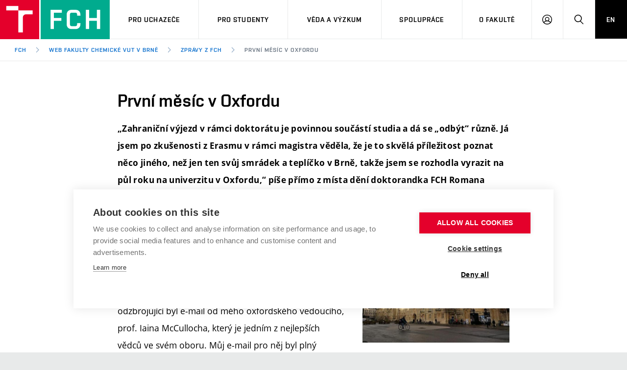

--- FILE ---
content_type: text/html; charset=utf-8
request_url: https://www.fch.vut.cz/zpravy-z-fch-f96620/prvni-mesic-v-oxfordu-d238336
body_size: 10571
content:
<!DOCTYPE HTML>
<html class="no-js" lang="cs"><head>
    <script>
        Object.defineProperty(window, 'gl_lang_code', {writable:false, value:'cs'});
        Object.defineProperty(window, 'gl_debug', {writable:false, value:false});
        Object.defineProperty(window, 'gl_url_www', {writable:false, value:'https://www.fch.vut.cz/'});
        Object.defineProperty(window, 'gl_cookie_help_status', {writable:false, value:'t2_help_status'});
        if (!window.hasOwnProperty('jstr')) {
            Object.defineProperty(window, 'jstr', {
                writable: false,
                value: function (cs, en) {
                    cs = (typeof cs == 'string' ? cs : (cs && cs.toString ? cs.toString() : '')).trim().replace(/\s+/, ' ');
                    return cs;
                }
            });
        }
    </script>

    <script>
window.dataLayer=window.dataLayer||[];
</script>

    <!-- Google Tag Manager -->
<script>(function(w,d,s,l,i){w[l]=w[l]||[];w[l].push({'gtm.start':
new Date().getTime(),event:'gtm.js'});var f=d.getElementsByTagName(s)[0],
j=d.createElement(s),dl=l!='dataLayer'?'&l='+l:'';j.async=true;j.src=
'https://www.googletagmanager.com/gtm.js?id='+i+dl;f.parentNode.insertBefore(j,f);
})(window,document,'script','dataLayer','GTM-KMZ6SZ');</script>
<!-- End Google Tag Manager -->

    <script>
                        dataLayer.push({
                            'code' : {
                                'v' : '2.2'
                            },
                            'page' : {
                                'currencyCode' : 'CZK',
                                'locale' : 'cs',
                                'title' : 'První měsíc v Oxfordu - Zprávy z FCH – FCH VUT v Brně',
                                'fullPath' : null
                            },
                            'user' : {
                                'l' :  'out'
                            }
                        });
                        </script>        <meta charset="UTF-8" />
        <meta http-equiv="X-UA-Compatible" content="IE=edge">
        <!--<meta http-equiv="Content-Type" content="text/html;charset=utf-8" />-->
        <!--<meta http-equiv="Content-Language" content="cz">-->
        <title>První měsíc v Oxfordu - Zprávy z FCH – FCH VUT v Brně</title>
        <meta name="author" content="CIS VUT">
        
                    <meta name="robots" content="index,follow" />
                    <meta name="googlebot" content="index,follow" />
                
<link rel="alternate" type="application/rss+xml" title="Zprávy z FCH"
                    href="/rss/zpravy-z-fch-f96620" />
                <link rel="icon" href="/i/images/favicon_ostra.ico" type="image/x-icon">
        <link rel="shortcut icon" href="/i/images/favicon_ostra.ico" type="image/x-icon">

        <link rel="apple-touch-icon" href="https://www.fch.vut.cz/i/images/apple-touch-icon.png" />
        <link rel="apple-touch-icon-precomposed" sizes="57x57" href="https://www.fch.vut.cz/i/images/apple-touch-icon-57x57.png" />
        <link rel="apple-touch-icon-precomposed" sizes="72x72" href="https://www.fch.vut.cz/i/images/apple-touch-icon-72x72.png" />
        <link rel="apple-touch-icon-precomposed" sizes="76x76" href="https://www.fch.vut.cz/i/images/apple-touch-icon-76x76.png" />
        <link rel="apple-touch-icon-precomposed" sizes="114x114" href="https://www.fch.vut.cz/i/images/apple-touch-icon-114x114.png" />
        <link rel="apple-touch-icon-precomposed" sizes="120x120" href="https://www.fch.vut.cz/i/images/apple-touch-icon-120x120.png" />
        <link rel="apple-touch-icon-precomposed" sizes="144x144" href="https://www.fch.vut.cz/i/images/apple-touch-icon-144x144.png" />
        <link rel="apple-touch-icon-precomposed" sizes="152x152" href="https://www.fch.vut.cz/i/images/apple-touch-icon-152x152.png" />
        <link rel="apple-touch-icon-precomposed" sizes="180x180" href="https://www.fch.vut.cz/i/images/apple-touch-icon-180x180.png" />

        <!--
        // html 5 unknown
        <meta http-equiv="Content-Script-Type" content="text/javascript">
        <meta http-equiv="Content-Style-Type" content="text/css">
        -->


        <meta name="viewport" content="width=device-width, initial-scale=1.0, minimum-scale=1.0, maximum-scale=1.0, user-scalable=0"><link rel="stylesheet" href="/i/css/portal2018.css?ver=26" media="screen"><link rel="stylesheet" href="/i/css/print.css" media="print">  <link rel="stylesheet" title="Default Skin" media="all" type="text/css" href="/i/assets/base/vutbox/vutbox.css?version=e1188013680fc286313d42cfd1e75a11917b07fb">
  <link rel="stylesheet" title="Default Skin" media="all" type="text/css" href="/i/www_base/css/icomoon/style.css?version=e1188013680fc286313d42cfd1e75a11917b07fb">
  <link rel="stylesheet" title="Default Skin" media="all" type="text/css" href="/i/css/portal2018_vutpath.css?ver=42">
  <link rel="stylesheet" title="Default Skin" media="all" type="text/css" href="/i/www_base/lib_www/jquery/external/fancybox/jquery.fancybox.css">
  <link rel="stylesheet" title="Default Skin" media="all" type="text/css" href="/i/assets/base/vutajax/vutajax.css?version=e1188013680fc286313d42cfd1e75a11917b07fb">
  <script src="/i/www_base/lib_www/jquery/jquery-1.12.4.min.js"></script>
  <script src="/i/www_base/lib_www/jquery/jquery-migrate-1.4.1.min.js"></script>
  <script src="/i/www_base/lib_www/jquery/external/fancybox/jquery.fancybox.pack.js?v=2"></script>
  <script src="/i/assets/base/vutajax/vutajax.pack.js?version=e1188013680fc286313d42cfd1e75a11917b07fb"></script>
  <script src="/i/images/layout_portal2018/js/modernizr.min.js"></script>
  <script src="/i/images/layout_portal2018/js/cookies.js"></script>

              <meta property="og:site_name" value="FCH VUT v Brně"/>
              <meta property="og:title" content="První měsíc v Oxfordu" />
              <meta property="og:url" content="http://www.fch.vut.cz/zpravy-z-fch-f96620/prvni-mesic-v-oxfordu-d238336" />
              <meta property="og:type" content="website" />
              <meta property="og:description" content="" />
          
                  <meta property="og:image" content="/i/media/document_images/fotogalerie_doc/ostra/238336/IMG_20230126_085459_1600.jpg" />
                  <meta property="og:image:url" content="/i/media/document_images/fotogalerie_doc/ostra/238336/IMG_20230126_085459_1600.jpg" />
                  <meta property="og:image:width" content="1600" />
                  <meta property="og:image:height" content="1060" />
                  <meta property="og:image:type" content="image/jpeg" />
                          <script>
                (function () {
                    var className = document.documentElement.className;
                    className = className.replace('no-js', 'js');

                    if (window.Cookies.get('fontsLoaded') === 'true') {
                        className += ' fonts-loaded';
                    }

                    document.documentElement.className = className;
                }());
            </script>
        

        <style>
            .alert-ua-yellow {background: #f9dd16; color: #1676d0;}
            .alert-ua-blue {margin-bottom: 0px;}
            .alert-ua-yellow a:hover, .alert-ua-yellow a:visited {color:black}
            .alert-ua-blue a:hover, .alert-ua-blue a:visited {color:black}
        </style>



        </head>
<body>
<!-- Google Tag Manager (noscript) -->
<noscript><iframe src="https://www.googletagmanager.com/ns.html?id=GTM-KMZ6SZ"
height="0" width="0" style="display:none;visibility:hidden"></iframe></noscript>
<!-- End Google Tag Manager (noscript) --><div class="edit-lista"></div>
<div class="mother">
      <nav class="m-accessibility" id="m-accessibility">
        <p class="vhide">Přístupnostní navigace</p>
        <a title="Přejít k obsahu (Klávesová zkratka: Alt + 2)" accesskey="2" href="#main">Přejít k obsahu</a>
        <span class="hide">|</span>
        <a href="#m-main">Přejít k hlavnímu menu</a>
      </nav>

      <header class="header header--lg header--fch" role="banner">


        <h1 class="header__logo">
          <a href="/">
            <span class="icon-svg icon-svg--symbol print-hide">
              <svg class="icon-svg__svg" xmlns:xlink="http://www.w3.org/1999/xlink">
              
                <use xlink:href="https://www.fch.vut.cz/i/images/layout_fch/bg/icons-svg.svg#icon-symbol" x="0" y="0" width="100%" height="100%"></use>
                
              </svg>
            </span>
            <span class="icon-svg icon-svg--sign-fch header__logo-sign print-hide is-visible">
      	<svg class="icon-svg__svg" xmlns:xlink="http://www.w3.org/1999/xlink">
      		<use xlink:href="https://www.fch.vut.cz/i/images/layout_fch/bg/icons-svg.svg#icon-sign-fch" x="0" y="0" width="100%" height="100%"></use>
      	</svg>
      </span>
            <span class="header__logo-main " data-timeout="1500">
        <span class="icon-svg icon-svg--logo-fch--lg print-hide ">
              <svg class="icon-svg__svg" xmlns:xlink="http://www.w3.org/1999/xlink">
              
                <use xlink:href="https://www.fch.vut.cz/i/images/layout_fch/bg/icons-svg.svg#icon-logo-fch--lg" x="0" y="0" width="100%" height="100%"></use>
              
              </svg>
            </span>

            </span>
            <span class="vhide">FCH VUT</span>
          </a>
        </h1>

        <nav id="m-main" class="m-main m-main--header m-main--header-lg header__menu" aria-label="Hlavní menu"  role="navigation">
          <a href="#" class="m-main__toggle">
            <span class="icon-svg icon-svg--menu m-main__toggle-icon m-main__toggle-icon--open">
              <svg class="icon-svg__svg" xmlns:xlink="http://www.w3.org/1999/xlink">
                <use xlink:href="https://www.fch.vut.cz/i/images/layout_fch/bg/icons-svg.svg#icon-menu" x="0" y="0" width="100%" height="100%"></use>
              </svg>
            </span>

            <span class="icon-svg icon-svg--close--sm m-main__toggle-icon m-main__toggle-icon--close">
              <svg class="icon-svg__svg" xmlns:xlink="http://www.w3.org/1999/xlink">
                <use xlink:href="https://www.fch.vut.cz/i/images/layout_fch/bg/icons-svg.svg#icon-close--sm" x="0" y="0" width="100%" height="100%"></use>
              </svg>
            </span>

            <span class="m-main__toggle-label">Menu</span>
          </a>

          <ul class="m-main__list m-main__list--main">


            <li class="m-main__item" data-toggle>
              <a href="#" class="m-main__link">Pro uchazeče</a>
              <a href="#" class="m-main__toggle-sub js-toggle">
                <span class="icon-svg icon-svg--angle-d m-main__toggle-sub-icon">
                  <svg class="icon-svg__svg" xmlns:xlink="http://www.w3.org/1999/xlink">
                    <use xlink:href="https://www.fch.vut.cz/i/images/layout_fch/bg/icons-svg.svg#icon-angle-d" x="0" y="0" width="100%" height="100%"></use>
                  </svg>
                </span>

                <span class="vhide">Submenu</span>
              </a>
              <div class="m-main__submenu" data-toggleable>
                <div class="m-sub">
                  <div class="m-sub__col">
                    <ul class="m-sub__list">
                      

      <li class="m-sub__item">
        <a href="/uchazeci" class="m-sub__link">Studuj chemii na VUT</a>
      </li>
      <li class="m-sub__item">
        <a href="/uchazeci/obory" class="m-sub__link">Nabídka programů</a>
      </li>
      <li class="m-sub__item">
        <a href="/uchazeci/prijimacky" class="m-sub__link">Jak se dostat na FCH</a>
      </li>
      <li class="m-sub__item">
        <a href="/uchazeci/kurzy" class="m-sub__link">Přípravné kurzy</a>
      </li>
      <li class="m-sub__item">
        <a href="/uchazeci/dod" class="m-sub__link">Den otevřených dveří</a>
      </li>

      <li class="m-sub__item">
        <a href="/uchazeci/so" class="m-sub__link">Kontakty</a>
      </li>
  

                    </ul>
                    <p>
                      <a href="https://vut.cz/eprihlaska" target=_blank class="btn btn--sm">
                        <span class="btn__text">E-přihláška</span>
                      </a>
                    </p>
                  </div>
                </div>
              </div>
            </li>
    

            <li class="m-main__item" data-toggle>
              <a href="#" class="m-main__link">Pro Studenty</a>
              <a href="#" class="m-main__toggle-sub js-toggle">
                <span class="icon-svg icon-svg--angle-d m-main__toggle-sub-icon">
                  <svg class="icon-svg__svg" xmlns:xlink="http://www.w3.org/1999/xlink">
                    <use xlink:href="https://www.fch.vut.cz/i/images/layout_fch/bg/icons-svg.svg#icon-angle-d" x="0" y="0" width="100%" height="100%"></use>
                  </svg>
                </span>
                <span class="vhide">Submenu</span>
              </a>
              <div class="m-main__submenu <!--m-main__submenu--md-->" data-toggleable>
                <div class="m-sub">
                  <div class="m-sub__col">
                    <ul class="m-sub__list">
                      
    <li class="m-sub__item">
      <a href="/studenti" class="m-sub__link">Aktuality</a>
    </li>

    <li class="m-sub__item">
      <a href="/studenti/studium/BaN" class="m-sub__link">Informace ke studiu</a>
    </li>

    <li class="m-sub__item">
      <a href="/studenti/programy" class="m-sub__link">Studijní programy</a>
    </li>

    <li class="m-sub__item">
      <a href="/studenti/studium/prvak" class="m-sub__link">Pro prváky</a>
    </li>

    <li class="m-sub__item">
      <a href="/studenti/knihovna" class="m-sub__link">Knihovna</a>
    </li>
    <li class="m-sub__item">
      <a href="/studenti/zahranici" class="m-sub__link">Studium a stáže v zahraničí</a>
    </li>
    <li class="m-sub__item">
      <a href="/studenti/prace" class="m-sub__link">Pracovní nabídky</a>
    </li>

    <li class="m-sub__item">
      <a href="/studenti/denchemie" class="m-sub__link">Den chemie</a>
    </li>

    <li class="m-sub__item">
      <a href="/studenti/chemici-z-vut" class="m-sub__link">Chemici z VUT</a>
    </li>
    <li class="m-sub__item">
      <a href="/studenti/stipendia" target=_blank class="m-sub__link">Stipendia</a>
    </li>
    <li class="m-sub__item">
      <a href="https://www.vut.cz/studenti/predpisy" target=_blank class="m-sub__link">Studijní předpisy</a>
    </li>


  
                    </ul>


                  </div>
                </div>
              </div>
            </li>




            <li class="m-main__item" data-toggle>
              <a href="#" class="m-main__link">Věda a výzkum</a>
              <a href="#" class="m-main__toggle-sub js-toggle">
                  <span class="icon-svg icon-svg--angle-d m-main__toggle-sub-icon">
                      <svg class="icon-svg__svg" xmlns:xlink="http://www.w3.org/1999/xlink">
                        <use xlink:href="https://www.fch.vut.cz/i/images/layout_fch/bg/icons-svg.svg#icon-angle-d" x="0" y="0" width="100%" height="100%"></use>
                      </svg>
                  </span>

                  <span class="vhide">Submenu</span>
                </a>
              <div class="m-main__submenu <!--m-main__submenu--lg-->" data-toggleable>
                <div class="m-sub">
                  <div class="m-sub__col">
                    <ul class="m-sub__list">
                      
    <li class="m-sub__item">
      <a href="/vav" class="m-sub__link">Témata</a>
    </li>
    <li class="m-sub__item">
      <a href="/vav/cmv" class="m-sub__link">Centrum materiálového výzkumu</a>
    </li>
    <li class="m-sub__item">
      <a href="/vav/cmv/laboratore" class="m-sub__link">Výzkumné skupiny</a>
    </li>
    <li class="m-sub__item">
      <a href="/vav/vysledky" class="m-sub__link">Výsledky VaV</a>
    </li>
    <li class="m-sub__item">
      <a href="/vav/projekty" class="m-sub__link">Projekty</a>
    </li>
    <li class="m-sub__item">
      <a href="/vav/uspechy" class="m-sub__link">Úspěchy a ocenění</a>
    </li>
    <li class="m-sub__item">
      <a href="/vav/konference" class="m-sub__link">Konference a soutěže</a>
    </li>
    <li class="m-sub__item">
      <a href="/vav/rizeni" class="m-sub__link">Kvalifikační řízení</a>
    </li>
  
                    </ul>
                  </div>
                </div>
              </div>
            </li>





            <li class="m-main__item" data-toggle>
              <a href="#" class="m-main__link">Spolupráce</a>
              <a href="#" class="m-main__toggle-sub js-toggle">
                  <span class="icon-svg icon-svg--angle-d m-main__toggle-sub-icon">
                    <svg class="icon-svg__svg" xmlns:xlink="http://www.w3.org/1999/xlink">
                      <use xlink:href="https://www.fch.vut.cz/i/images/layout_fch/bg/icons-svg.svg#icon-angle-d" x="0" y="0" width="100%" height="100%"></use>
                    </svg>
                  </span>

                  <span class="vhide">Submenu</span>
                </a>
              <div class="m-main__submenu" data-toggleable>
                <div class="m-sub">
                  <div class="m-sub__col">
                    <ul class="m-sub__list">
                      
    <li class="m-sub__item">
      <a href="/spoluprace" class="m-sub__link">Firemní spolupráce</a>
    </li>
    <li class="m-sub__item">
      <a href="/spoluprace/zahranicni" class="m-sub__link">Zahraniční spolupráce</a>
    </li>
    <li class="m-sub__item">
      <a href="/chl" class="m-sub__link">Fórum Chemistry and Life</a>
    </li>
    <li class="m-sub__item">
      <a href="/spoluprace/skoly" class="m-sub__link">Střední školy a FCH</a>
    </li>

  
                    </ul>
                  </div>
                </div>
              </div>
            </li>
            
            <li class="m-main__item" data-toggle>
              <a href="#" class="m-main__link">O fakultě</a>
              <a href="#" class="m-main__toggle-sub js-toggle">
                  <span class="icon-svg icon-svg--angle-d m-main__toggle-sub-icon">
                    <svg class="icon-svg__svg" xmlns:xlink="http://www.w3.org/1999/xlink">
                      <use xlink:href="https://www.fch.vut.cz/i/images/layout_fch/bg/icons-svg.svg#icon-angle-d" x="0" y="0" width="100%" height="100%"></use>
                    </svg>
                  </span>

                  <span class="vhide">Submenu</span>
                </a>
              <div class="m-main__submenu" data-toggleable>
                <div class="m-sub">
                  <div class="m-sub__col">
                    <ul class="m-sub__list">
                      

    <li class="m-sub__item">
      <a href="/fakulta/struktura" class="m-sub__link">Organizační struktura</a>
    </li>

    <li class="m-sub__item">
      <a href="/fakulta/historie" class="m-sub__link">Historie fakulty</a>
    </li>

    <li class="m-sub__item">
      <a href="/fakulta/kalendar" class="m-sub__link">Kalendář akcí</a>
    </li>

    <li class="m-sub__item">
      <a href="/fakulta/fotogalerie" class="m-sub__link">Fotogalerie</a>
    </li>

    <li class="m-sub__item">
      <a href="/fakulta/absolventi" class="m-sub__link">Absolventi</a>
    </li>

    <li class="m-sub__item">
      <a href="/fakulta/predmety" class="m-sub__link">Reklamní předměty</a>
    </li>

    <li class="m-sub__item">
      <a href="/fakulta/derivat" class="m-sub__link">Fakultní časopis</a>
    </li>

    <li class="m-sub__item">
      <a href="/fakulta/media" class="m-sub__link">Pro média</a>
    </li>

    <li class="m-sub__item">
      <a href="/fakulta/tabule" class="m-sub__link">Informační tabule</a>
    </li>

    <li class="m-sub__item">
      <a href="/fakulta/socialni-bezpeci" class="m-sub__link">Sociální bezpečí</a>
    </li>

    <li class="m-sub__item">
        <a href="https://www.vut.cz/vut/osobni-udaje" target=_blank class="m-sub__link">Ochrana osobních údajů</a>
    </li>

    <li class="m-sub__item">
      <a href="/fakulta/kontakty" class="m-sub__link">Kontakty</a>
    </li>
  
                    </ul>
                  </div>
                  <!--
                  <div class="m-sub__col m-sub__col--sub">
                    <div class="m-highlights">
                      <h2 class="m-highlights__title m-highlights__title--upper">Fakulty a ústavy</h2>
                      <ul class="m-highlights__list m-highlights__list--compact">
                        <li class="m-highlights__item">
                          <a href="http://www.fce.vutbr.cz" target=_blank class="m-highlights__link link-ext">
                              Fakulta stavební
                          </a>
                        </li>
                        <li class="m-highlights__item">
                          <a href="http://www.fsi.vutbr.cz" target=_blank class="m-highlights__link link-ext">
                              Fakulta strojního inženýrství
                          </a>
                        </li>
                        <li class="m-highlights__item">
                          <a href="https://www.fekt.vut.cz" target=_blank class="m-highlights__link link-ext">
                              Fakulta elektrotechniky a komunikačních technologií
                          </a>
                        </li>
                        <li class="m-highlights__item">
                          <a href="http://www.fa.vutbr.cz" target=_blank class="m-highlights__link link-ext">
                              Fakulta architektury
                          </a>
                        </li>
                        <li class="m-highlights__item">
                          <a href="http://www.fch.vutbr.cz" target=_blank class="m-highlights__link link-ext">
                              Fakulta chemická
                          </a>
                        </li>
                        <li class="m-highlights__item">
                          <a href="http://www.fp.vutbr.cz" target=_blank class="m-highlights__link link-ext">
                              Fakulta podnikatelská
                          </a>
                        </li>
                        <li class="m-highlights__item">
                          <a href="http://www.favu.vutbr.cz" target=_blank class="m-highlights__link link-ext">
                              Fakulta výtvarných umění
                          </a>
                        </li>
                        <li class="m-highlights__item">
                          <a href="http://www.fit.vutbr.cz" target=_blank class="m-highlights__link link-ext">
                              Fakulta informačních technologií
                          </a>
                        </li>
                      </ul>
                      <ul class="m-highlights__list m-highlights__list--compact">
                          <li class="m-highlights__item">
                            <a href="http://www.usi.vutbr.cz" target=_blank class="m-highlights__link link-ext">
                                Ústav soudního inženýrství
                            </a>
                          </li>
                          <li class="m-highlights__item">
                            <a href="http://www.cesa.vut.cz" target=_blank class="m-highlights__link link-ext">
                                Centrum sportovních aktivit
                            </a>
                          </li>
                          <li class="m-highlights__item">
                            <a href="http://www.ceitec.cz" target=_blank class="m-highlights__link link-ext">
                                Středoevropský technologický institut
                            </a>
                          </li>
                        </ul>
                    </div>
                  </div>
                  -->
                </div>
              </div>
            </li>
            <li class="m-main__item hide--d">
          <a href="/en/" class="m-main__link m-main__link--lang">EN</a>
            </li>
          </ul>

          <ul class="m-main__list m-main__list--side">
          
            <li class="m-main__item">
                <a href="/login/intra" class="m-main__link m-main__link--icon js-user-menu">
                    <span class="icon-svg icon-svg--user m-main__icon">
                    <svg class="icon-svg__svg" xmlns:xlink="http://www.w3.org/1999/xlink">
                        <use xlink:href="https://www.fch.vut.cz/i/images/layout_fch/bg/icons-svg.svg#icon-user" x="0" y="0" width="100%" height="100%"></use>
                    </svg>
                </span>
                <span class="vhide">Přihlásit se</span>
                </a>
                <div class="m-main__submenu m-main__submenu--m">
                    <div class="m-sub">
                        <div class="m-sub__col">
                            <h2 class="h4">Přihlásit se</h2>
                             <ul class="m-sub__list">
                             
                                <li class="m-sub__item">
                                    <a href="https://www.fch.vut.cz/fakulta/intranet"  target=_blank class="m-sub__link">Intranet FCH</a>
                                </li>
                                
                                <li class="m-sub__item">
                                    <a href="/login/?fdkey=XJ9JbbYuqS/zpravy-z-fch-f96620/prvni-mesic-v-oxfordu-d238336" class="m-sub__link">Web FCH</a>
                                </li>

                                <li class="m-sub__item">
                                    <a href="https://outlook.office.com/mail/" class="m-sub__link" target=_blank>Mail FCH</a>
                                </li>

                             
                                <li class="m-sub__item">
                                    <a href="https://www.vut.cz/intra" class="m-sub__link">Intraportál</a>
                                </li>
                                                  <li class="m-sub__item">
                                    <a href="https://www.vut.cz/studis" class="m-sub__link">Studis</a>
                                </li>
                                <li class="m-sub__item">
              <a href="https://www.vut.cz/vavis" class="m-sub__link">Vavis</a>
          </li>
                                <li class="m-sub__item">
                                    <!--<a href="/login/elearning" class="m-sub__link">Elearning</a>-->
                                    <a href="https://moodle.vut.cz" class="m-sub__link">Elearning</a>
                                </li>
        
                                <li class="m-sub__item">
                                    <a href="https://www.vutbr.cz/wiki/Kategorie:Manu%C3%A1ly_FCH" target=_blank class="m-sub__link">WIKI FCH</a>
                                </li>
    
                                <li class="m-sub__item">
                                    <a href="https://www.fch.vut.cz/fakulta/struktura/vestnik" class="m-sub__link">Věstník VaV</a>
                                </li>
        
                                <!--
                                <li class="m-sub__item">
                                    <a href="https://www2.fch.vut.cz/" class="m-sub__link" target=_blank>Starý web FCH</a>
                                </li>
                                -->
                            </ul>
                        </div>
                    </div>
                </div>
            </li>
    
            <li class="m-main__item">
              <a href="#f-search" class="m-main__link m-main__link--icon js-toggle" id="f-search-trigger">
                <span class="icon-svg icon-svg--search m-main__icon">
  <svg class="icon-svg__svg" xmlns:xlink="http://www.w3.org/1999/xlink">
    <use xlink:href="https://www.fch.vut.cz/i/images/layout_fch/bg/icons-svg.svg#icon-search" x="0" y="0" width="100%" height="100%"></use>
  </svg>
</span>

                <span class="vhide">Hledat</span>
              </a>
            </li>
            <li class="m-main__item hide--m hide--t">
              <a href="/en/" class="m-main__link m-main__link--lang">EN</a>
            </li>
          </ul>
        </nav>

        
        <div class="header__search">
          <form action="/hledat/" id="f-search" class="f-search" role="search">
            <p class="inp inp--group inp--group--m mb0">
              <label for="f-search__search" class="vhide">Vyhledávání</label>
              <span class="inp__fix inp__fix--btn-icon">
                <input type=hidden name=hact value=hledat>
                <input type="text" class="inp__text inp__text--lg inp__text--flat" id="f-search__search" name="htxt" placeholder="Hledat" data-focus>
                <button class="btn btn--lg btn--icon-only btn--blank inp__btn-icon" type="submit">
                  <span class="btn__text">
                    <span class="vhide">Vyhledat</span>
                    <span class="icon-svg icon-svg--search btn__icon">
  <svg class="icon-svg__svg" xmlns:xlink="http://www.w3.org/1999/xlink">
    <use xlink:href="https://www.fch.vut.cz/i/images/layout_fch/bg/icons-svg.svg#icon-search" x="0" y="0" width="100%" height="100%"></use>
  </svg>
</span>

                  </span>
                </button>
              </span>
              <span class="inp__btn">
                <a href="#f-search" class="btn btn--lg btn--secondary btn--icon-only js-toggle">
                  <span class="btn__text">
                    <span class="vhide">Zavřít</span>
                    <span class="icon-svg icon-svg--close btn__icon">
  <svg class="icon-svg__svg" xmlns:xlink="http://www.w3.org/1999/xlink">
    <use xlink:href="https://www.fch.vut.cz/i/images/layout_fch/bg/icons-svg.svg#icon-close" x="0" y="0" width="100%" height="100%"></use>
  </svg>
</span>

                  </span>
                </a>
              </span>
            </p>
          </form>
        </div>

<nav id="m-breadcrumb" class="m-breadcrumb header__breadcrumb" aria-label="Drobečková navigace"><a href="#" class="m-breadcrumb__nav m-breadcrumb__nav--prev">
						<span class="icon-svg icon-svg--angle-l m-breadcrumb__nav-icon">
	<svg class="icon-svg__svg" xmlns:xlink="http://www.w3.org/1999/xlink">
		<use xlink:href="https://www.fch.vut.cz/i/images/layout_portal2018/bg/icons-svg.svg#icon-angle-l" x="0" y="0" width="100%" height="100%"></use>
	</svg>
</span>
					</a><div class="m-breadcrumb__wrap"><ol class="m-breadcrumb__list"><li class="m-breadcrumb__item"><a href="/" class="m-breadcrumb__link">FCH</a></li><li class="m-breadcrumb__item"><span class="icon-svg icon-svg--angle-r m-breadcrumb__separator">
                            <svg class="icon-svg__svg" xmlns:xlink="http://www.w3.org/1999/xlink">
                                <use xlink:href="https://www.fch.vut.cz/i/images/layout_portal2018/bg/icons-svg.svg#icon-angle-r" x="0" y="0" width="100%" height="100%"></use>
                            </svg>
                         </span><a href="/" class="m-breadcrumb__link">Web fakulty chemické VUT v Brně</a></li><li class="m-breadcrumb__item"><span class="icon-svg icon-svg--angle-r m-breadcrumb__separator">
                            <svg class="icon-svg__svg" xmlns:xlink="http://www.w3.org/1999/xlink">
                                <use xlink:href="https://www.fch.vut.cz/i/images/layout_portal2018/bg/icons-svg.svg#icon-angle-r" x="0" y="0" width="100%" height="100%"></use>
                            </svg>
                         </span><a href="/zpravy-z-fch-f96620" class="m-breadcrumb__link">Zprávy z FCH</a></li><li class="m-breadcrumb__item"><span class="icon-svg icon-svg--angle-r m-breadcrumb__separator">
                            <svg class="icon-svg__svg" xmlns:xlink="http://www.w3.org/1999/xlink">
                                <use xlink:href="https://www.fch.vut.cz/i/images/layout_portal2018/bg/icons-svg.svg#icon-angle-r" x="0" y="0" width="100%" height="100%"></use>
                            </svg>
                         </span><a href="#" aria-current="page" class="m-breadcrumb__link">První měsíc v Oxfordu</a></li></ol></div><a href="#" class="m-breadcrumb__nav m-breadcrumb__nav--next">
						<span class="icon-svg icon-svg--angle-r m-breadcrumb__nav-icon">
	<svg class="icon-svg__svg" xmlns:xlink="http://www.w3.org/1999/xlink">
		<use xlink:href="https://www.fch.vut.cz/i/images/layout_portal2018/bg/icons-svg.svg#icon-angle-r" x="0" y="0" width="100%" height="100%"></use>
	</svg>
</span>

					</a></nav></header>
    <main id="main" class="main" role="main">
<div class="b-text holder holder--lg"><div class="b-text__content fz-lg js-gallery"><h1>První měsíc v Oxfordu</h1><p class="font-bold">„Zahraniční výjezd v rámci doktorátu je povinnou součástí studia a dá se „odbýt“ různě. Já jsem po zkušenosti z Erasmu v rámci magistra věděla, že je to skvělá příležitost poznat něco jiného, než jen ten svůj smrádek a teplíčko v Brně, takže jsem se rozhodla vyrazit na půl roku na univerzitu v Oxfordu,“ píše přímo z místa dění doktorandka FCH Romana Malečková.</p><p><figure class="imgbox align-right img img--r  "  ><a class="fancybox" rel="doc-gallery" title="Autor: Romana Malečková" href="/i/media/document_images/fotogalerie_doc/ostra/238336/IMG_20230126_085459_1600.jpg" data-gallery="" data-sub-html="Autor: Romana Malečková"><img src="/i/media/document_images/fotogalerie_doc/ostra/238336/IMG_20230126_085459_640.jpg" width="300" ></a><figcaption>Autor: Romana Malečková</figcaption></figure> Samotný proces hledání stáže byl vlastně mnohem jednodušší, než jsem si představovala. Myslela jsem si, že se se mnou nikdo nebude chtít moc bavit, protože „co je komu do holky z východní Evropy“, ale všichni, kterým jsem psala, byli moc milí a nápomocní. Asi nejvíc odzbrojující byl e-mail od mého oxfordského vedoucího, prof. Iaina McCullocha, který je jedním z nejlepších vědců ve svém oboru. Můj e-mail pro něj byl plný formalit, podmiňovacího způsobu a výčtu mých úspěchů. Nezapomněla jsem si dohledat správné oslovení a spisovný pozdrav na konci. Zatímco on začal s „Hi Romana“ a v jedné prosté větě mi sdělil, že to zní dobře a mám přijet. Díky úžasné paní Jurčekové ze studijního oddělení jsme daly rychle dohromady papíry a na konci ledna už jsem byla v Oxfordu, chvilku jako freemover a následně přes Erasmus. <br><figure class="imgbox align-left img img--l  "  ><a class="fancybox" rel="doc-gallery" title="Autor: Romana Malečková" href="/i/media/document_images/fotogalerie_doc/ostra/238336/IMG_20230201_170218_1600.jpg" data-gallery="" data-sub-html="Autor: Romana Malečková"><img src="/i/media/document_images/fotogalerie_doc/ostra/238336/IMG_20230201_170218_640.jpg" width="300" ></a><figcaption>Autor: Romana Malečková</figcaption></figure>Jsem tu součástí asi dvacetičlenné McCulloch Group, která se zabývá hlavně organickou syntézou n-typových organických polovodičů pro použití v bioelektronice, fotovoltaice a fotokatalýze. Já bych se tu od těch nejlepších měla naučit výrobu OECT (organických elektrochemických tranzistorů), což jsou zařízení, na jejichž principu fungují třeba některé biosenzory a používají se i k elektrické charakterizaci nových materiálů určených pro organickou bioelektroniku. Kromě toho se snažím i o přípravu vodivých hydrogelů na bázi polymerů, které tu nasyntetizovali.</p>
<p><figure class="imgbox align-right img img--r  "  ><a class="fancybox" rel="doc-gallery" title="Autor: Romana Malečková" href="/i/media/document_images/fotogalerie_doc/ostra/238336/IMG_20230210_165744_1600.jpg" data-gallery="" data-sub-html="Autor: Romana Malečková"><img src="/i/media/document_images/fotogalerie_doc/ostra/238336/IMG_20230210_165744_640.jpg" width="300" ></a><figcaption>Autor: Romana Malečková</figcaption></figure>Ubytování bylo trochu oříšek – normálním studentům je v Oxfordu přidělena kolej (abych byla přesná, kolej si je vybere), což je samostatně stojící uzavřený areál s ubytováním, jídelnou, většinou monstrózní knihovnou a kaplí, což všechno s trochou štěstí pochází někdy z 13. až 15. století, takže si umíte představit tu nádheru. Já, se statusem „visiting student“, jsem na přidělení koleje bohužel vůbec neměla nárok, ale z univerzity mi poslali seznam ověřených míst, kde si můžu pronajmout pokoj. To se mi nakonec podařilo u organizace spadající pod jednu z místních farností, přímo v historickém centru Oxfordu. Kromě mě je v pěti úzkých typicky anglických domcích asi třicet dalších zahraničních doktorandů a postdoků ze všech koutů světa, takže to tu má pořád trošku „Erasmovej vibe“ (i když podstatně serióznější). Je to nejlevnější dostupné ubytování, za které stejně dávám veškeré stipendium, které na stáž dostávám, což je asi jediná (ale pořádná) nevýhoda výjezdů do západních zemí.</p>
<p><figure class="imgbox align-left img img--l  "  ><a class="fancybox" rel="doc-gallery" title="Autor: Romana Malečková" href="/i/media/document_images/fotogalerie_doc/ostra/238336/IMG_20230121_174659_1600.jpg" data-gallery="" data-sub-html="Autor: Romana Malečková"><img src="/i/media/document_images/fotogalerie_doc/ostra/238336/IMG_20230121_174659_640.jpg" width="300" ></a><figcaption>Autor: Romana Malečková</figcaption></figure> V Oxfordu jsem tedy zrovna začala svůj druhý měsíc a stále nevycházím z údivu. Laboratoře jsou krásné a vybavené snad vším, co by si každý chemik mohl přát. Moc se mi tu líbí blízká spolupráce různých pracovišť, časté skupinové schůzky a společné řešení problémů. Naopak skoro vtipné mi přijde, jak se tu až přehání bezpečnost práce a různá bezpečnostní a preventivní opatření.</p>
<p><figure class="imgbox align-right img img--r  "  ><a class="fancybox" rel="doc-gallery" title="Autor: Romana Malečková" href="/i/media/document_images/fotogalerie_doc/ostra/238336/IMG_20230127_164607_1600.jpg" data-gallery="" data-sub-html="Autor: Romana Malečková"><img src="/i/media/document_images/fotogalerie_doc/ostra/238336/IMG_20230127_164607_640.jpg" width="300" ></a><figcaption>Autor: Romana Malečková</figcaption></figure> Nejúchvatnější je ale samotný Oxford. Je to poměrně malé město, ale se spoustou středověkých zákoutí a uliček, takže je pořád kde se ztrácet. Každá kolej (kterých je tu 44), ale i všechny fakulty mají svoje obrovské knihovny, takže pokud se rádi obklopujete knihami jako já, Oxford si zamilujete. Pivo si můžete dát tam, kde si ho dával Tolkien nebo třeba Shakespeare. Všechny ty věžičky a cimbuří vás neustále nutí myslet si, že jste se ocitli někde v Harrym Potterovi, což může být klidně pravda, protože se tu natáčel na každém rohu.</p>
<p>Největší problém mi zatím dělá britská angličtina, která je u některých Britů totálně nesrozumitelná. Vlastně tak dokážu docela dobře odhadnout člověka, který z Anglie nepochází, jednoduše tak, že mu dobře rozumím. Ale časem se to určitě zlepšuje a věřím, že za pár týdnů mi kolegové budou muset opakovat, co říkají, jen jednou.</p><div class="c-gallery"><ul class="c-gallery__list grid grid--10 js-gallery"><li class="c-gallery__item grid__cell size--t-6-12"><a href="/i/media/document_images/fotogalerie_doc/ostra/238336/IMG_20230121_220256_535_1600.jpg" class="c-gallery__link" data-gallery="" data-sub-html="Autor: Romana Malečková"><div class="c-gallery__img" style="background-image: url(/i/media/document_images/fotogalerie_doc/ostra/238336/IMG_20230121_220256_535_640.jpg);"><img src="/i/media/document_images/fotogalerie_doc/ostra/238336/IMG_20230121_220256_535_640.jpg" width="280" height="190" alt="Autor: Romana Malečková"></div></a></li><li class="c-gallery__item grid__cell size--t-6-12"><a href="/i/media/document_images/fotogalerie_doc/ostra/238336/IMG_20230122_144817_1600.jpg" class="c-gallery__link" data-gallery="" data-sub-html="Autor: Romana Malečková"><div class="c-gallery__img" style="background-image: url(/i/media/document_images/fotogalerie_doc/ostra/238336/IMG_20230122_144817_640.jpg);"><img src="/i/media/document_images/fotogalerie_doc/ostra/238336/IMG_20230122_144817_640.jpg" width="280" height="190" alt="Autor: Romana Malečková"></div></a></li><li class="c-gallery__item grid__cell size--t-6-12"><a href="/i/media/document_images/fotogalerie_doc/ostra/238336/IMG_20230129_123939_1600.jpg" class="c-gallery__link" data-gallery="" data-sub-html="Autor: Romana Malečková"><div class="c-gallery__img" style="background-image: url(/i/media/document_images/fotogalerie_doc/ostra/238336/IMG_20230129_123939_640.jpg);"><img src="/i/media/document_images/fotogalerie_doc/ostra/238336/IMG_20230129_123939_640.jpg" width="280" height="190" alt="Autor: Romana Malečková"></div></a></li><li class="c-gallery__item grid__cell size--t-6-12"><a href="/i/media/document_images/fotogalerie_doc/ostra/238336/IMG_20230129_161021_1600.jpg" class="c-gallery__link c-gallery__link--overlay" data-gallery="" data-sub-html="Autor: Romana Malečková"><div class="c-gallery__img" style="background-image: url(/i/media/document_images/fotogalerie_doc/ostra/238336/IMG_20230129_161021_640.jpg);"><img src="/i/media/document_images/fotogalerie_doc/ostra/238336/IMG_20230129_161021_640.jpg" width="280" height="190" alt="Autor: Romana Malečková"></div><div class="c-gallery__content">	<span class="btn btn--outline btn--white c-gallery__btn">		<span class="btn__text">Zobrazit galerii</span>	</span></div></a></li><li class="c-gallery__item grid__cell size--t-6-12 hide"><a href="/i/media/document_images/fotogalerie_doc/ostra/238336/IMG_20230129_161026_1600.jpg" class="c-gallery__link c-gallery__link--overlay" data-gallery="" data-sub-html="Autor: Romana Malečková"><div class="c-gallery__img" style="background-image: url(/i/media/document_images/fotogalerie_doc/ostra/238336/IMG_20230129_161026_640.jpg);"><img src="/i/media/document_images/fotogalerie_doc/ostra/238336/IMG_20230129_161026_640.jpg" width="280" height="190" alt="Autor: Romana Malečková"></div><div class="c-gallery__content">	<span class="btn btn--outline btn--white c-gallery__btn">		<span class="btn__text">Zobrazit galerii</span>	</span></div></a></li><li class="c-gallery__item grid__cell size--t-6-12 hide"><a href="/i/media/document_images/fotogalerie_doc/ostra/238336/IMG_20230204_155802_1600.jpg" class="c-gallery__link c-gallery__link--overlay" data-gallery="" data-sub-html="Autor: Romana Malečková"><div class="c-gallery__img" style="background-image: url(/i/media/document_images/fotogalerie_doc/ostra/238336/IMG_20230204_155802_640.jpg);"><img src="/i/media/document_images/fotogalerie_doc/ostra/238336/IMG_20230204_155802_640.jpg" width="280" height="190" alt="Autor: Romana Malečková"></div><div class="c-gallery__content">	<span class="btn btn--outline btn--white c-gallery__btn">		<span class="btn__text">Zobrazit galerii</span>	</span></div></a></li><li class="c-gallery__item grid__cell size--t-6-12 hide"><a href="/i/media/document_images/fotogalerie_doc/ostra/238336/IMG_20230218_153712_1600.jpg" class="c-gallery__link c-gallery__link--overlay" data-gallery="" data-sub-html="Autor: Romana Malečková"><div class="c-gallery__img" style="background-image: url(/i/media/document_images/fotogalerie_doc/ostra/238336/IMG_20230218_153712_640.jpg);"><img src="/i/media/document_images/fotogalerie_doc/ostra/238336/IMG_20230218_153712_640.jpg" width="280" height="190" alt="Autor: Romana Malečková"></div><div class="c-gallery__content">	<span class="btn btn--outline btn--white c-gallery__btn">		<span class="btn__text">Zobrazit galerii</span>	</span></div></a></li><li class="c-gallery__item grid__cell size--t-6-12 hide"><a href="/i/media/document_images/fotogalerie_doc/ostra/238336/IMG_20230224_172559_1600.jpg" class="c-gallery__link c-gallery__link--overlay" data-gallery="" data-sub-html="Autor: Romana Malečková"><div class="c-gallery__img" style="background-image: url(/i/media/document_images/fotogalerie_doc/ostra/238336/IMG_20230224_172559_640.jpg);"><img src="/i/media/document_images/fotogalerie_doc/ostra/238336/IMG_20230224_172559_640.jpg" width="280" height="190" alt="Autor: Romana Malečková"></div><div class="c-gallery__content">	<span class="btn btn--outline btn--white c-gallery__btn">		<span class="btn__text">Zobrazit galerii</span>	</span></div></a></li></ul></div><hr>
            <table class="table-meta">
							<tbody>
        
						<tr>
							<th>Publikováno</th>
							<td>
								<time datetime="">01.03.2023 13:46</time>
							</td>
						</tr>
        
						<tr>
							<th>Odkaz </th>
							<td style="text-transform:initial;letter-spacing: 0;" class="font-primary">
								<a class="aktual_link_under_document" href="https://www.fch.vut.cz/f96620/d238336">https://www.fch.vut.cz/f96620/d238336</a>
							</td>
						</tr>
        
							</tbody>
						</table>
        </div></div>
    </main>

      <footer class="footer" role="contentinfo">


        <div class="footer__group pt0--m pb0--m pt40--t pt55 pb40 holder holder--lg">
          <div class="grid">

            <div class="grid__cell size--t-4-12 size--2-12 mb40--t" data-toggle>
              <h2 class="footer__title js-toggle">Pro uchazeče
                <span class="icon-svg icon-svg--angle-d footer__title-icon">
                  <svg class="icon-svg__svg" xmlns:xlink="http://www.w3.org/1999/xlink">
                    <use xlink:href="https://www.fch.vut.cz/i/images/layout_fch/bg/icons-svg.svg#icon-angle-d" x="0" y="0" width="100%" height="100%"></use>
                  </svg>
                </span>
              </h2>
              <div class="footer__more" data-toggleable="" style="">
                <ul class="footer__list">
                   

      <li class="footer__item">
        <a href="/uchazeci" class="footer__link">Studuj chemii na VUT</a>
      </li>
      <li class="footer__item">
        <a href="/uchazeci/obory" class="footer__link">Nabídka programů</a>
      </li>
      <li class="footer__item">
        <a href="/uchazeci/prijimacky" class="footer__link">Jak se dostat na FCH</a>
      </li>
      <li class="footer__item">
        <a href="/uchazeci/kurzy" class="footer__link">Přípravné kurzy</a>
      </li>
      <li class="footer__item">
        <a href="/uchazeci/dod" class="footer__link">Den otevřených dveří</a>
      </li>

      <li class="footer__item">
        <a href="/uchazeci/so" class="footer__link">Kontakty</a>
      </li>
  
                  <li class="footer__item">
                    <a href="https://www.vut.cz/eprihlaska" target=_blank class="footer__link">E-přihláška</a>
                  </li>
                </ul>
              </div>
            </div>
    

            <div class="grid__cell size--t-4-12 size--2-12 mb40--t" data-toggle>
              <h2 class="footer__title js-toggle">Pro Studenty
                <span class="icon-svg icon-svg--angle-d footer__title-icon">
                  <svg class="icon-svg__svg" xmlns:xlink="http://www.w3.org/1999/xlink">
                    <use xlink:href="https://www.fch.vut.cz/i/images/layout_fch/bg/icons-svg.svg#icon-angle-d" x="0" y="0" width="100%" height="100%"></use>
                  </svg>
                </span>
              </h2>
              <div class="footer__more" data-toggleable="" style="">
                <ul class="footer__list">
                  
    <li class="footer__item">
      <a href="/studenti" class="footer__link">Aktuality</a>
    </li>

    <li class="footer__item">
      <a href="/studenti/studium/BaN" class="footer__link">Informace ke studiu</a>
    </li>

    <li class="footer__item">
      <a href="/studenti/programy" class="footer__link">Studijní programy</a>
    </li>

    <li class="footer__item">
      <a href="/studenti/studium/prvak" class="footer__link">Pro prváky</a>
    </li>

    <li class="footer__item">
      <a href="/studenti/knihovna" class="footer__link">Knihovna</a>
    </li>
    <li class="footer__item">
      <a href="/studenti/zahranici" class="footer__link">Studium a stáže v zahraničí</a>
    </li>
    <li class="footer__item">
      <a href="/studenti/prace" class="footer__link">Pracovní nabídky</a>
    </li>

    <li class="footer__item">
      <a href="/studenti/denchemie" class="footer__link">Den chemie</a>
    </li>

    <li class="footer__item">
      <a href="/studenti/chemici-z-vut" class="footer__link">Chemici z VUT</a>
    </li>
    <li class="footer__item">
      <a href="/studenti/stipendia" target=_blank class="footer__link">Stipendia</a>
    </li>
    <li class="footer__item">
      <a href="https://www.vut.cz/studenti/predpisy" target=_blank class="footer__link">Studijní předpisy</a>
    </li>


  
                </ul>
              </div>
            </div>

            <div class="grid__cell size--t-4-12 size--2-12" data-toggle>
              <h2 class="footer__title js-toggle">Věda a výzkum
                <span class="icon-svg icon-svg--angle-d footer__title-icon">
                  <svg class="icon-svg__svg" xmlns:xlink="http://www.w3.org/1999/xlink">
                    <use xlink:href="https://www.fch.vut.cz/i/images/layout_fch/bg/icons-svg.svg#icon-angle-d" x="0" y="0" width="100%" height="100%"></use>
                  </svg>
                </span>
              </h2>
              <div class="footer__more" data-toggleable="" style="">
                <ul class="footer__list">
                  
    <li class="footer__item">
      <a href="/vav" class="footer__link">Témata</a>
    </li>
    <li class="footer__item">
      <a href="/vav/cmv" class="footer__link">Centrum materiálového výzkumu</a>
    </li>
    <li class="footer__item">
      <a href="/vav/cmv/laboratore" class="footer__link">Výzkumné skupiny</a>
    </li>
    <li class="footer__item">
      <a href="/vav/vysledky" class="footer__link">Výsledky VaV</a>
    </li>
    <li class="footer__item">
      <a href="/vav/projekty" class="footer__link">Projekty</a>
    </li>
    <li class="footer__item">
      <a href="/vav/uspechy" class="footer__link">Úspěchy a ocenění</a>
    </li>
    <li class="footer__item">
      <a href="/vav/konference" class="footer__link">Konference a soutěže</a>
    </li>
    <li class="footer__item">
      <a href="/vav/rizeni" class="footer__link">Kvalifikační řízení</a>
    </li>
  
                </ul>
              </div>
            </div>


            <div class="grid__cell size--t-4-12 size--2-12" data-toggle>
              <h2 class="footer__title js-toggle">Spolupráce
                <span class="icon-svg icon-svg--angle-d footer__title-icon">
                  <svg class="icon-svg__svg" xmlns:xlink="http://www.w3.org/1999/xlink">
                    <use xlink:href="https://www.fch.vut.cz/i/images/layout_fch/bg/icons-svg.svg#icon-angle-d" x="0" y="0" width="100%" height="100%"></use>
                  </svg>
                </span>
              </h2>
              <div class="footer__more" data-toggleable="" style="">
                <ul class="footer__list">
                  
    <li class="footer__item">
      <a href="/spoluprace" class="footer__link">Firemní spolupráce</a>
    </li>
    <li class="footer__item">
      <a href="/spoluprace/zahranicni" class="footer__link">Zahraniční spolupráce</a>
    </li>
    <li class="footer__item">
      <a href="/chl" class="footer__link">Fórum Chemistry and Life</a>
    </li>
    <li class="footer__item">
      <a href="/spoluprace/skoly" class="footer__link">Střední školy a FCH</a>
    </li>

  
                </ul>
              </div>
            </div>
         
            <div class="grid__cell size--t-4-12 size--2-12" data-toggle>
              <h2 class="footer__title js-toggle">O fakultě
                <span class="icon-svg icon-svg--angle-d footer__title-icon">
                  <svg class="icon-svg__svg" xmlns:xlink="http://www.w3.org/1999/xlink">
                    <use xlink:href="https://www.fch.vut.cz/i/images/layout_fch/bg/icons-svg.svg#icon-angle-d" x="0" y="0" width="100%" height="100%"></use>
                  </svg>
                </span>
              </h2>
              <div class="footer__more" data-toggleable="" style="">
                <ul class="footer__list">
                  

    <li class="footer__item">
      <a href="/fakulta/struktura" class="footer__link">Organizační struktura</a>
    </li>

    <li class="footer__item">
      <a href="/fakulta/historie" class="footer__link">Historie fakulty</a>
    </li>

    <li class="footer__item">
      <a href="/fakulta/kalendar" class="footer__link">Kalendář akcí</a>
    </li>

    <li class="footer__item">
      <a href="/fakulta/fotogalerie" class="footer__link">Fotogalerie</a>
    </li>

    <li class="footer__item">
      <a href="/fakulta/absolventi" class="footer__link">Absolventi</a>
    </li>

    <li class="footer__item">
      <a href="/fakulta/predmety" class="footer__link">Reklamní předměty</a>
    </li>

    <li class="footer__item">
      <a href="/fakulta/derivat" class="footer__link">Fakultní časopis</a>
    </li>

    <li class="footer__item">
      <a href="/fakulta/media" class="footer__link">Pro média</a>
    </li>

    <li class="footer__item">
      <a href="/fakulta/tabule" class="footer__link">Informační tabule</a>
    </li>

    <li class="footer__item">
      <a href="/fakulta/socialni-bezpeci" class="footer__link">Sociální bezpečí</a>
    </li>

    <li class="footer__item">
        <a href="https://www.vut.cz/vut/osobni-udaje" target=_blank class="footer__link">Ochrana osobních údajů</a>
    </li>

    <li class="footer__item">
      <a href="/fakulta/kontakty" class="footer__link">Kontakty</a>
    </li>
  
                </ul>
              </div>
            </div>
          </div>
        </div>

        <div class="footer__group pt20--m pb40--m pt40 pb50 holder holder--lg">
          <div class="grid grid--middle">
            <div class="grid__cell size--t-6-12 size--4-12">
              <p class="footer__logo">
                <a href="https://www.vut.cz">


                  
                  <span class="icon-svg icon-svg--logo ">
                    <svg class="icon-svg__svg" xmlns:xlink="http://www.w3.org/1999/xlink">
                      <use xlink:href="https://www.fch.vut.cz/i/images/layout_fch/bg/icons-svg.svg#icon-logo" x="0" y="0" width="100%" height="100%"></use>
                    </svg>

                  </span>
                    

                  <span class="vhide">Vysoké učení technické v Brně</span>
                </a>
              </p>
            </div>

            <div class="grid__cell size--t-6-12 size--4-12">
              <div class="address footer__info">
                <p class="address__title font-secondary">Vysoké učení technické v Brně</p>
                <p class="address__title font-secondary">Fakulta chemická</p>
                <div class="address__wrap">
                  <p class="address__item">
                    Purkyňova 464/118<br>
                    612 00 Brno

                  </p>
                  <p class="address__item">
                    <a href="https://www.fch.vut.cz" class="font-bold">www.fch.vut.cz</a><br>
                    <a href="mailto:info@fch.vut.cz" class="font-bold">info@fch.vut.cz</a>
                  </p>
                </div>
              </div>
            </div>

            <div class="grid__cell size--t-6-12 size--4-12 push--t-6-12 push--auto">
              <div class="c-socials footer__socials">
                <ul class="c-socials__list">
                  <li class="c-socials__item">
                    <a href="https://www.facebook.com/FCHVUT/ " class="c-socials__link" target=_blank>
                      <span class="icon-svg icon-svg--facebook c-socials__icon">
                        <svg class="icon-svg__svg" xmlns:xlink="http://www.w3.org/1999/xlink">
                          <use xlink:href="https://www.fch.vut.cz/i/images/layout_fch/bg/icons-svg.svg#icon-facebook" x="0" y="0" width="100%" height="100%"></use>
                        </svg>
                      </span>
                      <span class="vhide">Facebook</span>
                    </a>
                  </li>
                  <li class="c-socials__item">
                    <a href="https://twitter.com/VUTvBrne" class="c-socials__link" target=_blank>
                      <span class="icon-svg icon-svg--twitter c-socials__icon">
                        <svg class="icon-svg__svg" xmlns:xlink="http://www.w3.org/1999/xlink">
                          <use xlink:href="https://www.fch.vut.cz/i/images/layout_fch/bg/icons-svg.svg#icon-twitter" x="0" y="0" width="100%" height="100%"></use>
                        </svg>
                      </span>
                      <span class="vhide">Twitter</span>
                    </a>
                  </li>
                  <li class="c-socials__item">
                    <a href="https://www.youtube.com/channel/UCRX0hbYB74ytmeDWw3LwQbw" class="c-socials__link" target=_blank>
                      <span class="icon-svg icon-svg--youtube c-socials__icon">
                        <svg class="icon-svg__svg" xmlns:xlink="http://www.w3.org/1999/xlink">
                          <use xlink:href="https://www.fch.vut.cz/i/images/layout_fch/bg/icons-svg.svg#icon-youtube" x="0" y="0" width="100%" height="100%"></use>
                        </svg>
                      </span>
                      <span class="vhide">YouTube</span>
                    </a>
                  </li>
                  <li class="c-socials__item">
                    <a href="https://www.instagram.com/fch_vut/" class="c-socials__link" target=_blank>
                      <span class="icon-svg icon-svg--instagram c-socials__icon">
                        <svg class="icon-svg__svg" xmlns:xlink="http://www.w3.org/1999/xlink">
                          <use xlink:href="https://www.fch.vut.cz/i/images/layout_fch/bg/icons-svg.svg#icon-instagram" x="0" y="0" width="100%" height="100%"></use>
                        </svg>
                      </span>
                      <span class="vhide">Instagram</span>
                    </a>
                  </li>
                   <li class="c-socials__item">
                    <a href="https://www.linkedin.com/company/fakulta-chemick%C3%A1-vut-v-brn%C4%9B" class="c-socials__link" target="_blank" title="LinkedIn">
                      <span class="icon-svg icon-svg--linkedin c-socials__icon">
                        <svg class="icon-svg__svg" xmlns:xlink="http://www.w3.org/1999/xlink">
                          <use xlink:href="https://www.fch.vut.cz/i/images/layout_portal2018/bg/icons-svg.svg#icon-linkedin" x="0" y="0" width="100%" height="100%"></use>
                        </svg>
                      </span>
                      <span class="vhide">LinkedIn</span>
                    </a>
                  </li>
                </ul>
              </div>
            </div>
          </div>
        </div>


        <div class="footer__group pt20 pb20 holder holder--lg">
          <div class="grid">
            <p class="grid__cell size--t-6-12 mb0 fz-sm color-gray">
              Copyright © 2026 VUT
            </p>
            <p class="grid__cell size--t-6-12 mb0 fz-sm color-gray text-left--m text-right">

<a href="https://www.vut.cz/uredni-deska/pristupnost" target=_blank>Prohlášení o přístupnosti</a>
<a href="https://www.vut.cz/cookies" target=_blank>Informace o používání cookies</a>
            </p>
          </div>
        </div>
      </footer>

<a href="#" class="to-top js-top">
    <span class="vhide">Nahoru</span>
    <span class="icon-svg icon-svg--angle-u to-top__icon">
    <svg class="icon-svg__svg" xmlns:xlink="http://www.w3.org/1999/xlink">
      <use xlink:href="https://www.fch.vut.cz/i/images/layout_fch/bg/icons-svg.svg#icon-angle-u" x="0" y="0" width="100%" height="100%"></use>
    </svg>
  </span>
</a>
</div>
    <!--[if (gte IE 9) | (!IE)]><!-->
      <script src="/i/images/layout_fch/js/svg4everybody.min.js?t=15033006264078"></script>
      <script>svg4everybody();</script>
      <script src="/i/images/layout_fch/js/app.js?t=2"></script>
      <script>
        App.run({
          basePath: "https://www.fch.vut.cz/i/images/layout_fch/",
          iconsPath: "https://www.fch.vut.cz/i/images/layout_fch/bg/"
        })
      </script>
    <!--<![endif]-->
  <script>
        dataLayer.push({'event': 'page'});
        </script>  <script src="/i/assets/base/vutbox/vutbox.pack.js?version=e1188013680fc286313d42cfd1e75a11917b07fb"></script>
  </body>
</html>


--- FILE ---
content_type: text/css
request_url: https://www.fch.vut.cz/i/www_base/css/icomoon/style.css?version=e1188013680fc286313d42cfd1e75a11917b07fb
body_size: 2674
content:
@font-face {
  font-family: 'icomoon';
  src:  url('fonts/icomoon.eot?314qwx');
  src:  url('fonts/icomoon.eot?314qwx#iefix') format('embedded-opentype'),
    url('fonts/icomoon.ttf?314qwx') format('truetype'),
    url('fonts/icomoon.woff?314qwx') format('woff'),
    url('fonts/icomoon.svg?314qwx#icomoon') format('svg');
  font-weight: normal;
  font-style: normal;
  font-display: block;
}

[class^="icon-"], [class*=" icon-"] {
  /* use !important to prevent issues with browser extensions that change fonts */
  font-family: 'icomoon' !important;
  speak: never;
  font-style: normal;
  font-weight: normal;
  font-variant: normal;
  text-transform: none;
  line-height: 1;

  /* Better Font Rendering =========== */
  -webkit-font-smoothing: antialiased;
  -moz-osx-font-smoothing: grayscale;
}

.icon-information:before {
  content: "\e923";
}
.icon-el-index:before {
  content: "\e93e";
}
.icon-individualni:before {
  content: "\e917";
}
.icon-cancel-circle2:before {
  content: "\ed66";
}
.icon-checkmark:before {
  content: "\1f5f8";
}
.icon-vut-symbol:before {
  content: "\e934";
}
.icon-instagram1:before {
  content: "\e932";
}
.icon-pushpin-right:before {
  content: "\e92f";
}
.icon-pushpin-left:before {
  content: "\e930";
}
.icon-pushpin-down:before {
  content: "\e931";
}
.icon-columns-3:before {
  content: "\e92c";
}
.icon-pencil6:before {
  content: "\e92d";
}
.icon-pen-plus:before {
  content: "\e92e";
}
.icon-headset:before {
  content: "\e949";
}
.icon-connection:before {
  content: "\e97c";
}
.icon-reset:before {
  content: "\ea4b";
}
.icon-server:before {
  content: "\ea92";
}
.icon-undo:before {
  content: "\eaa5";
}
.icon-redo:before {
  content: "\eaa6";
}
.icon-users2:before {
  content: "\eaff";
}
.icon-users3:before {
  content: "\eb01";
}
.icon-user4:before {
  content: "\eb09";
}
.icon-search3:before {
  content: "\eb36";
}
.icon-enlarge2:before {
  content: "\eb3e";
}
.icon-cogs:before {
  content: "\eb60";
}
.icon-aid-kit:before {
  content: "\eb71";
}
.icon-aid-kit2:before {
  content: "\eb72";
}
.icon-more2:before {
  content: "\ec5c";
}
.icon-menu:before {
  content: "\ec6a";
}
.icon-upload4:before {
  content: "\ec84";
}
.icon-download8:before {
  content: "\ec8b";
}
.icon-sphere:before {
  content: "\ec91";
}
.icon-eye:before {
  content: "\ecae";
}
.icon-eye-plus:before {
  content: "\ecaf";
}
.icon-eye-minus:before {
  content: "\ecb0";
}
.icon-sun:before {
  content: "\ecce";
}
.icon-sun2:before {
  content: "\eccf";
}
.icon-warning:before {
  content: "\ed4f";
}
.icon-notification:before {
  content: "\ed51";
}
.icon-notification21:before {
  content: "\ed53";
}
.icon-arrow-down-right2:before {
  content: "\edd7";
}
.icon-arrow-up8:before {
  content: "\eddc";
}
.icon-arrow-right8:before {
  content: "\edde";
}
.icon-arrow-down8:before {
  content: "\ede0";
}
.icon-arrow-left8:before {
  content: "\ede2";
}
.icon-circle-up2:before {
  content: "\ede7";
}
.icon-circle-right2:before {
  content: "\ede8";
}
.icon-circle-down2:before {
  content: "\ede9";
}
.icon-circle-left2:before {
  content: "\edea";
}
.icon-scissors3:before {
  content: "\ee86";
}
.icon-filter4:before {
  content: "\ee8c";
}
.icon-indent-increase2:before {
  content: "\eec5";
}
.icon-indent-decrease2:before {
  content: "\eec6";
}
.icon-instagram:before {
  content: "\eef1";
}
.icon-rss:before {
  content: "\eefa";
}
.icon-rss2:before {
  content: "\eefb";
}
.icon-shield3:before {
  content: "\ec35";
}
.icon-mask2:before {
  content: "\e927";
}
.icon-vut-covid:before {
  content: "\e928";
}
.icon-vut-mask:before {
  content: "\e929";
}
.icon-camera-vut:before {
  content: "\e926";
}
.icon-cesnet:before {
  content: "\e925";
}
.icon-logo-matlab:before {
  content: "\e91d";
}
.icon-logo-vut-lite:before {
  content: "\e921";
}
.icon-arrow-first:before {
  content: "\e91a";
}
.icon-arrow-last:before {
  content: "\e91b";
}
.icon-espis:before {
  content: "\e919";
}
.icon-user-cog:before {
  content: "\e916";
}
.icon-video-camera4:before {
  content: "\e966";
}
.icon-syringe2:before {
  content: "\eb7b";
}
.icon-appleinc:before {
  content: "\ef1d";
}
.icon-windows:before {
  content: "\ef20";
}
.icon-windows8:before {
  content: "\ef21";
}
.icon-sort:before {
  content: "\ee48";
}
.icon-calendar5:before {
  content: "\ea63";
}
.icon-office:before {
  content: "\e918";
}
.icon-file-empty1:before {
  content: "\e99f";
}
.icon-at-sign:before {
  content: "\ea2f";
}
.icon-keyboard:before {
  content: "\ea70";
}
.icon-bubble6:before {
  content: "\ead4";
}
.icon-bin:before {
  content: "\ebfd";
}
.icon-bin2:before {
  content: "\ebfe";
}
.icon-thumbs-down3:before {
  content: "\ecf9";
}
.icon-file-plus2:before {
  content: "\e9a2";
}
.icon-file-text3:before {
  content: "\e9ae";
}
.icon-eye2:before {
  content: "\ecb2";
}
.icon-eye-blocked2:before {
  content: "\ecb3";
}
.icon-pen:before {
  content: "\e91c";
}
.icon-archive1:before {
  content: "\e997";
}
.icon-stack3:before {
  content: "\e9cf";
}
.icon-folder-open1:before {
  content: "\e9df";
}
.icon-certificate:before {
  content: "\e9eb";
}
.icon-coins:before {
  content: "\ea0a";
}
.icon-cash4:before {
  content: "\ea14";
}
.icon-skype:before {
  content: "\ef24";
}
.icon-medal:before {
  content: "\eba0";
}
.icon-airplane2:before {
  content: "\ec06";
}
.icon-soccer:before {
  content: "\ec37";
}
.icon-pencil7:before {
  content: "\e914";
}
.icon-headphones:before {
  content: "\e948";
}
.icon-movie:before {
  content: "\e95d";
}
.icon-film4:before {
  content: "\e961";
}
.icon-books:before {
  content: "\e995";
}
.icon-file-empty2:before {
  content: "\e99e";
}
.icon-file-plus:before {
  content: "\e9a1";
}
.icon-file-text2:before {
  content: "\e9ad";
}
.icon-copy4:before {
  content: "\e9c8";
}
.icon-folder2:before {
  content: "\e9db";
}
.icon-folder-open:before {
  content: "\e9dc";
}
.icon-folder3:before {
  content: "\e9dd";
}
.icon-barcode:before {
  content: "\e9f6";
}
.icon-pushpin:before {
  content: "\ea36";
}
.icon-printer2:before {
  content: "\ea68";
}
.icon-floppy-disk2:before {
  content: "\ea8c";
}
.icon-disk:before {
  content: "\ea8e";
}
.icon-usb-stick:before {
  content: "\ea90";
}
.icon-bubbles2:before {
  content: "\eac6";
}
.icon-spinner11:before {
  content: "\eb2c";
}
.icon-lock2:before {
  content: "\eb51";
}
.icon-wrench:before {
  content: "\eb58";
}
.icon-lab:before {
  content: "\ebea";
}
.icon-lamp4:before {
  content: "\ebf6";
}
.icon-briefcase2:before {
  content: "\ec03";
}
.icon-target:before {
  content: "\ec2b";
}
.icon-clipboard5:before {
  content: "\ec54";
}
.icon-grid6:before {
  content: "\ec62";
}
.icon-cloud2:before {
  content: "\ec79";
}
.icon-star-full:before {
  content: "\ece2";
}
.icon-warning2:before {
  content: "\ed50";
}
.icon-question2:before {
  content: "\ed54";
}
.icon-plus2:before {
  content: "\ed5b";
}
.icon-minus2:before {
  content: "\ed5c";
}
.icon-cross:before {
  content: "\ed6c";
}
.icon-battery-6:before {
  content: "\ee54";
}
.icon-battery-0:before {
  content: "\ee5a";
}
.icon-share2:before {
  content: "\eec8";
}
.icon-terminal:before {
  content: "\eed4";
}
.icon-google:before {
  content: "\eee7";
}
.icon-google-plus2:before {
  content: "\eeeb";
}
.icon-google-drive:before {
  content: "\eeee";
}
.icon-facebook2:before {
  content: "\eef0";
}
.icon-twitter:before {
  content: "\eef5";
}
.icon-youtube:before {
  content: "\eefc";
}
.icon-dropbox:before {
  content: "\ef0d";
}
.icon-onedrive:before {
  content: "\ef0e";
}
.icon-linkedin:before {
  content: "\ef28";
}
.icon-modules1:before {
  content: "\e911";
}
.icon-modules2:before {
  content: "\e912";
}
.icon-modules3:before {
  content: "\e913";
}
.icon-modules4:before {
  content: "\e915";
}
.icon-spinner11-ext:before {
  content: "\e910";
}
.icon-plus2-ext:before {
  content: "\e90e";
}
.icon-moodle:before {
  content: "\e90d";
}
.icon-sap:before {
  content: "\e90c";
}
.icon-double-checkmark:before {
  content: "\e90a";
}
.icon-t-circle:before {
  content: "\e909";
}
.icon-apollo:before {
  content: "\e907";
}
.icon-apollo2:before {
  content: "\e908";
}
.icon-office365:before {
  content: "\e906";
}
.icon-pencil2:before {
  content: "\e90f";
}
.icon-bullhorn:before {
  content: "\e979";
}
.icon-satellite-dish2:before {
  content: "\e985";
}
.icon-archive:before {
  content: "\e996";
}
.icon-file-empty:before {
  content: "\e99d";
}
.icon-file-upload:before {
  content: "\e9a7";
}
.icon-file-picture:before {
  content: "\e9af";
}
.icon-file-picture2:before {
  content: "\e9b0";
}
.icon-file-music:before {
  content: "\e9b1";
}
.icon-file-video:before {
  content: "\e9b5";
}
.icon-file-zip:before {
  content: "\e9b9";
}
.icon-file-xml:before {
  content: "\e9bb";
}
.icon-file-css:before {
  content: "\e9bd";
}
.icon-file-presentation:before {
  content: "\e9bf";
}
.icon-folder4:before {
  content: "\e9de";
}
.icon-folder-upload3:before {
  content: "\e9e6";
}
.icon-wallet:before {
  content: "\ea10";
}
.icon-mobile2:before {
  content: "\ea79";
}
.icon-bubble-notification:before {
  content: "\eaca";
}
.icon-users4:before {
  content: "\eb0c";
}
.icon-hour-glass2:before {
  content: "\eb20";
}
.icon-lock4:before {
  content: "\eb53";
}
.icon-unlocked:before {
  content: "\eb54";
}
.icon-lamp7:before {
  content: "\ebf9";
}
.icon-lamp8:before {
  content: "\ebfa";
}
.icon-paperplane:before {
  content: "\ec09";
}
.icon-puzzle3:before {
  content: "\ec21";
}
.icon-clipboard6:before {
  content: "\ec55";
}
.icon-link:before {
  content: "\ec99";
}
.icon-thumbs-up3:before {
  content: "\ecf8";
}
.icon-stack-text:before {
  content: "\ed44";
}
.icon-info:before {
  content: "\ed63";
}
.icon-blocked:before {
  content: "\ed67";
}
.icon-cross2:before {
  content: "\ed6d";
}
.icon-cross3:before {
  content: "\ed6e";
}
.icon-arrow-right2:before {
  content: "\edbc";
}
.icon-arrow-right3:before {
  content: "\edbd";
}
.icon-arrow-left2:before {
  content: "\edc4";
}
.icon-arrow-left3:before {
  content: "\edc5";
}
.icon-circle-code:before {
  content: "\eed3";
}
.icon-facebook:before {
  content: "\eeef";
}
.icon-file-pdf:before {
  content: "\ef3e";
}
.icon-file-word:before {
  content: "\ef40";
}
.icon-file-excel:before {
  content: "\ef41";
}
.icon-checkmark-circle-vut:before {
  content: "\e905";
}
.icon-search-menu:before {
  content: "\e904";
}
.icon-lang-cs:before {
  content: "\e902";
}
.icon-lang-en:before {
  content: "\e903";
}
.icon-wiki_vut:before {
  content: "\e900";
}
.icon-home2:before {
  content: "\e901";
}
.icon-newspaper:before {
  content: "\e90b";
}
.icon-book3:before {
  content: "\e993";
}
.icon-library2:before {
  content: "\e999";
}
.icon-graduation:before {
  content: "\e99a";
}
.icon-file-check2:before {
  content: "\e9aa";
}
.icon-file-stats2:before {
  content: "\e9c2";
}
.icon-price-tag2:before {
  content: "\e9ee";
}
.icon-cart4:before {
  content: "\ea01";
}
.icon-piggy-bank:before {
  content: "\ea0f";
}
.icon-phone:before {
  content: "\ea1c";
}
.icon-envelop:before {
  content: "\ea30";
}
.icon-envelop2:before {
  content: "\ea31";
}
.icon-location3:before {
  content: "\ea3a";
}
.icon-compass2:before {
  content: "\ea40";
}
.icon-clock:before {
  content: "\ea4d";
}
.icon-calendar:before {
  content: "\ea5f";
}
.icon-display:before {
  content: "\ea73";
}
.icon-mobile:before {
  content: "\ea78";
}
.icon-drive:before {
  content: "\ea91";
}
.icon-database-time:before {
  content: "\eaa3";
}
.icon-bubble3:before {
  content: "\eacd";
}
.icon-user:before {
  content: "\eaf7";
}
.icon-vcard:before {
  content: "\eb11";
}
.icon-key:before {
  content: "\eb4a";
}
.icon-key2:before {
  content: "\eb4b";
}
.icon-cog:before {
  content: "\eb5f";
}
.icon-spoon-knife:before {
  content: "\ebbc";
}
.icon-rocket:before {
  content: "\ebdd";
}
.icon-briefcase:before {
  content: "\ec02";
}
.icon-car:before {
  content: "\ec0a";
}
.icon-bus:before {
  content: "\ec0e";
}
.icon-train2:before {
  content: "\ec13";
}
.icon-racing:before {
  content: "\ec43";
}
.icon-switch:before {
  content: "\ec4b";
}
.icon-menu7:before {
  content: "\ec71";
}
.icon-earth2:before {
  content: "\ec97";
}
.icon-bed:before {
  content: "\ecdc";
}
.icon-wondering2:before {
  content: "\ed1f";
}
.icon-notification2:before {
  content: "\ed52";
}
.icon-question5:before {
  content: "\ed57";
}
.icon-plus-circle:before {
  content: "\ed5f";
}
.icon-minus-circle:before {
  content: "\ed60";
}
.icon-info2:before {
  content: "\ed64";
}
.icon-cancel-circle:before {
  content: "\ed65";
}
.icon-exit3:before {
  content: "\ed7b";
}
.icon-arrow-up:before {
  content: "\edb7";
}
.icon-arrow-up2:before {
  content: "\edb8";
}
.icon-arrow-up3:before {
  content: "\edb9";
}
.icon-arrow-down:before {
  content: "\edbf";
}
.icon-arrow-down2:before {
  content: "\edc0";
}
.icon-arrow-down3:before {
  content: "\edc1";
}
.icon-checkmark-circle:before {
  content: "\ee76";
}
.icon-wikipedia:before {
  content: "\ef27";
}
.icon-bubble:before {
  content: "\eac4";
}
.icon-person_mdl:before {
  content: "\e91f";
  color: #666;
}
.icon-globe_mdl:before {
  content: "\e920";
  color: #666;
}
.icon-power_mdl:before {
  content: "\e922";
  color: #666;
}
.icon-question-mark-ea:before {
  content: "\e91e";
}
.icon-X-logo:before {
  content: "\e933";
}
.icon-microsoftteams:before {
  content: "\e92b";
  color: #6264a7;
}
.icon-ansys:before {
  content: "\e92a";
}


--- FILE ---
content_type: application/javascript
request_url: https://www.fch.vut.cz/i/images/layout_fch/js/app.js?t=2
body_size: 140539
content:
(function(modules){var installedModules={};function __webpack_require__(moduleId){if(installedModules[moduleId]){return installedModules[moduleId].exports}
var module=installedModules[moduleId]={i:moduleId,l:!1,exports:{}};modules[moduleId].call(module.exports,module,module.exports,__webpack_require__);module.l=!0;return module.exports}
__webpack_require__.m=modules;__webpack_require__.c=installedModules;__webpack_require__.i=function(value){return value};__webpack_require__.d=function(exports,name,getter){if(!__webpack_require__.o(exports,name)){Object.defineProperty(exports,name,{configurable:!1,enumerable:!0,get:getter})}};__webpack_require__.n=function(module){var getter=module&&module.__esModule?function getDefault(){return module['default']}:function getModuleExports(){return module};__webpack_require__.d(getter,'a',getter);return getter};__webpack_require__.o=function(object,property){return Object.prototype.hasOwnProperty.call(object,property)};__webpack_require__.p="";return __webpack_require__(__webpack_require__.s=278)})([(function(module,__webpack_exports__,__webpack_require__){"use strict";__webpack_require__.d(__webpack_exports__,"c",function(){return addClass});__webpack_require__.d(__webpack_exports__,"b",function(){return removeClass});__webpack_require__.d(__webpack_exports__,"h",function(){return hasClass});__webpack_require__.d(__webpack_exports__,"a",function(){return append});__webpack_require__.d(__webpack_exports__,"f",function(){return remove});__webpack_require__.d(__webpack_exports__,"g",function(){return wrap});__webpack_require__.d(__webpack_exports__,"e",function(){return createElement});__webpack_require__.d(__webpack_exports__,"d",function(){return getItemsWidth});var addClass=function addClass(element,className){if(element.classList){element.classList.add(className)}else{element.className+=' '+className}};var removeClass=function removeClass(element,className){if(element.classList){element.classList.remove(className)}else{element.className=element.className.replace(new RegExp('(^|\\b)'+className.split(' ').join('|')+'(\\b|$)','gi'),' ')}};var hasClass=function hasClass(element,className){if(element.classList){return element.classList.contains(className)}else{return new RegExp('(^| )'+className+'( |$)','gi').test(element.className)}};var append=function append(element,parent){parent.appendChild(element)};var remove=function remove(element){if(element&&element.parentNode){element.parentNode.removeChild(element)}};var wrap=function wrap(element,wrapper){element.parentNode.insertBefore(wrapper,element);wrapper.appendChild(element)};var createElement=function createElement(type){var classes=arguments.length>1&&arguments[1]!==undefined?arguments[1]:'';var element=document.createElement(type);classes.split(' ').forEach(function(className){return addClass(element,className)});return element};var outerWidth=function outerWidth(element,includeMargin){var style=window.getComputedStyle(element);var margin=0;if(includeMargin){margin=parseInt(style.marginLeft)+parseInt(style.marginRight)}
return element.offsetWidth+margin};var getItemsWidth=function getItemsWidth(items){return items.map(function(item){return outerWidth(item,!0)}).reduce(function(sum,value){return sum+value},0)}}),(function(module,__webpack_exports__,__webpack_require__){"use strict";__webpack_require__.d(__webpack_exports__,"a",function(){return on});__webpack_require__.d(__webpack_exports__,"b",function(){return off});var on=function on(element,types,handler,selector){var temp=handler;types.split(' ').forEach(function(type){if(typeof selector==='string'){temp=function temp(event){if(event.target&&event.target.matches(selector+', '+selector+' *')){handler(event)}}}
handler._proxy=temp;element.addEventListener(type,temp)})};var off=function off(element,types,handler){types.split(' ').forEach(function(type){element.removeEventListener(type,handler._proxy)})}}),(function(module,__webpack_exports__,__webpack_require__){"use strict";__webpack_require__.d(__webpack_exports__,"f",function(){return getOption});__webpack_require__.d(__webpack_exports__,"g",function(){return loadScript});__webpack_require__.d(__webpack_exports__,"a",function(){return iconSVG});__webpack_require__.d(__webpack_exports__,"e",function(){return scrollTo});__webpack_require__.d(__webpack_exports__,"b",function(){return wrap});__webpack_require__.d(__webpack_exports__,"d",function(){return unwrap});__webpack_require__.d(__webpack_exports__,"c",function(){return scrollTop});var __WEBPACK_IMPORTED_MODULE_0__DOM__=__webpack_require__(0);var __WEBPACK_IMPORTED_MODULE_1__vendor_scroll_js__=__webpack_require__(13);var scroll=new __WEBPACK_IMPORTED_MODULE_1__vendor_scroll_js__.a(document.body);var SCROLL_OPTIONS={easing:'easeInCubic'};var getOption=function getOption(option){return window.App?window.App.options[option]:null};var loadScript=function loadScript(url,callback){var script=document.createElement('script');script.src=url;script.onload=callback;__webpack_require__.i(__WEBPACK_IMPORTED_MODULE_0__DOM__.a)(script,document.body)};var iconSVG=function iconSVG(id){var classes=arguments.length>1&&arguments[1]!==undefined?arguments[1]:'';var ICONS_PATH=getOption('iconsPath')||'/img/bg/';return'<span class="icon-svg icon-svg--'+id+' '+classes+'">\n\t\t<svg class="icon-svg__svg" xmlns:xlink="http://www.w3.org/1999/xlink">\n\t\t\t<use xlink:href="'+ICONS_PATH+'icons-svg.svg#icon-'+id+'" x="0" y="0" width="100%" height="100%"></use>\n\t\t</svg>\n\t</span>'};var scrollTo=function scrollTo(target,isMobile){if(isMobile){var scrolled=document.documentElement.scrollTop||document.body.scrollTop||0;var header=document.querySelector('.header');var offset=target.getBoundingClientRect().top+window.pageYOffset;var isScrollingUp=scrolled-offset>0;if(isScrollingUp){offset-=header.clientHeight;return scroll.to(0,offset,SCROLL_OPTIONS)}}
return scroll.toElement(target,SCROLL_OPTIONS)};var wrap=function wrap(element,wrapper){element.parentNode.insertBefore(wrapper,element);wrapper.appendChild(element)};var unwrap=function unwrap(element){var wrapper=element.parentNode;var parent=wrapper.parentNode;parent.insertBefore(element,wrapper);parent.removeChild(wrapper)};var scrollTop=function scrollTop(){return typeof window.pageYOffset!=='undefined'?window.pageYOffset:document.documentElement.scrollTop?document.documentElement.scrollTop:document.body.scrollTop?document.body.scrollTop:0}}),(function(module,__webpack_exports__,__webpack_require__){"use strict";__webpack_require__.d(__webpack_exports__,"a",function(){return MQ});__webpack_require__.d(__webpack_exports__,"b",function(){return getBreakpoint});var __WEBPACK_IMPORTED_MODULE_0__css_media_queries_json__=__webpack_require__(299);var __WEBPACK_IMPORTED_MODULE_0__css_media_queries_json___default=__webpack_require__.n(__WEBPACK_IMPORTED_MODULE_0__css_media_queries_json__);var MQ=function MQ(device){var devices=getDevices();var query=devices.find(function(item){return item.device===device});var showWarning=function showWarning(){notify('Device "'+device+'" doesn\'t exist! Use one of the devices below.','warning');showDevices()};if(query){var breakpoint=query.breakpoint;var media=breakpoint;query=device.split(/(?=Max|Min)/);if(query[1]){switch(query[1]){case 'Min':media='(min-width: '+breakpoint+'px)';break;case 'Max':media='(max-width: '+(breakpoint-1)+'px)';break;default:showWarning();return!1}}
return window.matchMedia(media).matches}else{showWarning();return!1}};var getDevices=function getDevices(){return Object.keys(__WEBPACK_IMPORTED_MODULE_0__css_media_queries_json___default.a).reduce(function(acc,device){if(device!=='is'){acc.push({device:device+'Max',breakpoint:parseInt(__WEBPACK_IMPORTED_MODULE_0__css_media_queries_json___default.a[device]-1)});acc.push({device:device+'Min',breakpoint:parseInt(__WEBPACK_IMPORTED_MODULE_0__css_media_queries_json___default.a[device])})}else{Object.keys(__WEBPACK_IMPORTED_MODULE_0__css_media_queries_json___default.a[device]).map(function(item){acc.push({device:item,breakpoint:__WEBPACK_IMPORTED_MODULE_0__css_media_queries_json___default.a[device][item]})})}
return acc},[])};var showDevices=function showDevices(){var devices=getDevices();if(console.table){console.table(devices)}else{console.log(devices.map(function(item){return item.device+': '+item.breakpoint}))}};var getBreakpoint=function getBreakpoint(device){var devices=getDevices();var query=devices.find(function(item){return item.device===device});return query&&query.breakpoint||0};var notify=function notify(message,type){if(type==='warning'){console.log('%c'+message,'font-weight: bold; font-size: 16px; color: red')}}}),(function(module,__webpack_exports__,__webpack_require__){"use strict";Object.defineProperty(__webpack_exports__,"__esModule",{value:!0});__webpack_require__.d(__webpack_exports__,"fontLoader",function(){return fontLoader});__webpack_require__.d(__webpack_exports__,"init",function(){return init});var __WEBPACK_IMPORTED_MODULE_0_fontfaceobserver__=__webpack_require__(74);var __WEBPACK_IMPORTED_MODULE_0_fontfaceobserver___default=__webpack_require__.n(__WEBPACK_IMPORTED_MODULE_0_fontfaceobserver__);var __WEBPACK_IMPORTED_MODULE_1_js_cookie__=__webpack_require__(14);var __WEBPACK_IMPORTED_MODULE_1_js_cookie___default=__webpack_require__.n(__WEBPACK_IMPORTED_MODULE_1_js_cookie__);function _toConsumableArray(arr){if(Array.isArray(arr)){for(var i=0,arr2=Array(arr.length);i<arr.length;i++){arr2[i]=arr[i]}return arr2}else{return Array.from(arr)}}
var FONTS={'Open Sans':[{weight:300,style:'normal'},{weight:400,style:'normal'},{weight:700,style:'normal'}],'Vafle':[{weight:400,style:'normal'}]};var onLoaded=function onLoaded(){document.documentElement.className+=' fonts-loaded';__WEBPACK_IMPORTED_MODULE_1_js_cookie___default.a.set('fontsLoaded','true',{expires:7})};var onFail=function onFail(){document.documentElement.className+=' fonts-failed'};var getLoaders=function getLoaders(){var loaders=[];Object.keys(FONTS).forEach(function(font){var variants=FONTS[font].map(function(variant){return new __WEBPACK_IMPORTED_MODULE_0_fontfaceobserver___default.a(font,variant).load()});loaders.push.apply(loaders,_toConsumableArray(variants))});return loaders};var fontLoader=Promise.all(getLoaders());var init=function init(){if(__WEBPACK_IMPORTED_MODULE_1_js_cookie___default.a.get('fontsLoaded')==='true'){return}
return fontLoader.then(onLoaded).catch(onFail)}}),(function(module,exports,__webpack_require__){var __WEBPACK_AMD_DEFINE_ARRAY__,__WEBPACK_AMD_DEFINE_RESULT__;var _typeof=typeof Symbol==="function"&&typeof Symbol.iterator==="symbol"?function(obj){return typeof obj}:function(obj){return obj&&typeof Symbol==="function"&&obj.constructor===Symbol&&obj!==Symbol.prototype?"symbol":typeof obj};(function(window,factory){if(!0){!(__WEBPACK_AMD_DEFINE_ARRAY__=[__webpack_require__(62)],__WEBPACK_AMD_DEFINE_RESULT__=function(matchesSelector){return factory(window,matchesSelector)}.apply(exports,__WEBPACK_AMD_DEFINE_ARRAY__),__WEBPACK_AMD_DEFINE_RESULT__!==undefined&&(module.exports=__WEBPACK_AMD_DEFINE_RESULT__))}else if((typeof module==='undefined'?'undefined':_typeof(module))=='object'&&module.exports){module.exports=factory(window,require('desandro-matches-selector'))}else{window.fizzyUIUtils=factory(window,window.matchesSelector)}})(window,function factory(window,matchesSelector){'use strict';var utils={};utils.extend=function(a,b){for(var prop in b){a[prop]=b[prop]}
return a};utils.modulo=function(num,div){return(num%div+div)%div};var arraySlice=Array.prototype.slice;utils.makeArray=function(obj){if(Array.isArray(obj)){return obj}
if(obj===null||obj===undefined){return[]}       
var isArrayLike=(typeof obj==='undefined'?'undefined':_typeof(obj))=='object'&&typeof obj.length=='number';if(isArrayLike){return arraySlice.call(obj)}
return[obj]};utils.removeFrom=function(ary,obj){var index=ary.indexOf(obj);if(index!=-1){ary.splice(index,1)}};utils.getParent=function(elem,selector){while(elem.parentNode&&elem!=document.body){elem=elem.parentNode;if(matchesSelector(elem,selector)){return elem}}};utils.getQueryElement=function(elem){if(typeof elem=='string'){return document.querySelector(elem)}
return elem};utils.handleEvent=function(event){var method='on'+event.type;if(this[method]){this[method](event)}};utils.filterFindElements=function(elems,selector){elems=utils.makeArray(elems);var ffElems=[];elems.forEach(function(elem){if(!(elem instanceof HTMLElement)){return}
if(!selector){ffElems.push(elem);return}
if(matchesSelector(elem,selector)){ffElems.push(elem)}
var childElems=elem.querySelectorAll(selector);for(var i=0;i<childElems.length;i++){ffElems.push(childElems[i])}});return ffElems};utils.debounceMethod=function(_class,methodName,threshold){threshold=threshold||100;var method=_class.prototype[methodName];var timeoutName=methodName+'Timeout';_class.prototype[methodName]=function(){var timeout=this[timeoutName];clearTimeout(timeout);var args=arguments;var _this=this;this[timeoutName]=setTimeout(function(){method.apply(_this,args);delete _this[timeoutName]},threshold)}};utils.docReady=function(callback){var readyState=document.readyState;if(readyState=='complete'||readyState=='interactive'){setTimeout(callback)}else{document.addEventListener('DOMContentLoaded',callback)}};utils.toDashed=function(str){return str.replace(/(.)([A-Z])/g,function(match,$1,$2){return $1+'-'+$2}).toLowerCase()};var console=window.console;utils.htmlInit=function(WidgetClass,namespace){utils.docReady(function(){var dashedNamespace=utils.toDashed(namespace);var dataAttr='data-'+dashedNamespace;var dataAttrElems=document.querySelectorAll('['+dataAttr+']');var jsDashElems=document.querySelectorAll('.js-'+dashedNamespace);var elems=utils.makeArray(dataAttrElems).concat(utils.makeArray(jsDashElems));var dataOptionsAttr=dataAttr+'-options';var jQuery=window.jQuery;elems.forEach(function(elem){var attr=elem.getAttribute(dataAttr)||elem.getAttribute(dataOptionsAttr);var options;try{options=attr&&JSON.parse(attr)}catch(error){if(console){console.error('Error parsing '+dataAttr+' on '+elem.className+': '+error)}
return}
var instance=new WidgetClass(elem,options);if(jQuery){jQuery.data(elem,namespace,instance)}})})};return utils})}),(function(module,exports,__webpack_require__){(function(global){var _typeof=typeof Symbol==="function"&&typeof Symbol.iterator==="symbol"?function(obj){return typeof obj}:function(obj){return obj&&typeof Symbol==="function"&&obj.constructor===Symbol&&obj!==Symbol.prototype?"symbol":typeof obj};var FUNC_ERROR_TEXT='Expected a function';var NAN=0/0;var symbolTag='[object Symbol]';var reTrim=/^\s+|\s+$/g;var reIsBadHex=/^[-+]0x[0-9a-f]+$/i;var reIsBinary=/^0b[01]+$/i;var reIsOctal=/^0o[0-7]+$/i;var freeParseInt=parseInt;var freeGlobal=(typeof global==='undefined'?'undefined':_typeof(global))=='object'&&global&&global.Object===Object&&global;var freeSelf=(typeof self==='undefined'?'undefined':_typeof(self))=='object'&&self&&self.Object===Object&&self;var root=freeGlobal||freeSelf||Function('return this')();var objectProto=Object.prototype;var objectToString=objectProto.toString;var nativeMax=Math.max,nativeMin=Math.min;var now=function now(){return root.Date.now()};function debounce(func,wait,options){var lastArgs,lastThis,maxWait,result,timerId,lastCallTime,lastInvokeTime=0,leading=!1,maxing=!1,trailing=!0;if(typeof func!='function'){throw new TypeError(FUNC_ERROR_TEXT)}
wait=toNumber(wait)||0;if(isObject(options)){leading=!!options.leading;maxing='maxWait' in options;maxWait=maxing?nativeMax(toNumber(options.maxWait)||0,wait):maxWait;trailing='trailing' in options?!!options.trailing:trailing}
function invokeFunc(time){var args=lastArgs,thisArg=lastThis;lastArgs=lastThis=undefined;lastInvokeTime=time;result=func.apply(thisArg,args);return result}
function leadingEdge(time){lastInvokeTime=time;timerId=setTimeout(timerExpired,wait);return leading?invokeFunc(time):result}
function remainingWait(time){var timeSinceLastCall=time-lastCallTime,timeSinceLastInvoke=time-lastInvokeTime,result=wait-timeSinceLastCall;return maxing?nativeMin(result,maxWait-timeSinceLastInvoke):result}
function shouldInvoke(time){var timeSinceLastCall=time-lastCallTime,timeSinceLastInvoke=time-lastInvokeTime;return lastCallTime===undefined||timeSinceLastCall>=wait||timeSinceLastCall<0||maxing&&timeSinceLastInvoke>=maxWait}
function timerExpired(){var time=now();if(shouldInvoke(time)){return trailingEdge(time)}
timerId=setTimeout(timerExpired,remainingWait(time))}
function trailingEdge(time){timerId=undefined;if(trailing&&lastArgs){return invokeFunc(time)}
lastArgs=lastThis=undefined;return result}
function cancel(){if(timerId!==undefined){clearTimeout(timerId)}
lastInvokeTime=0;lastArgs=lastCallTime=lastThis=timerId=undefined}
function flush(){return timerId===undefined?result:trailingEdge(now())}
function debounced(){var time=now(),isInvoking=shouldInvoke(time);lastArgs=arguments;lastThis=this;lastCallTime=time;if(isInvoking){if(timerId===undefined){return leadingEdge(lastCallTime)}
if(maxing){timerId=setTimeout(timerExpired,wait);return invokeFunc(lastCallTime)}}
if(timerId===undefined){timerId=setTimeout(timerExpired,wait)}
return result}
debounced.cancel=cancel;debounced.flush=flush;return debounced}
function throttle(func,wait,options){var leading=!0,trailing=!0;if(typeof func!='function'){throw new TypeError(FUNC_ERROR_TEXT)}
if(isObject(options)){leading='leading' in options?!!options.leading:leading;trailing='trailing' in options?!!options.trailing:trailing}
return debounce(func,wait,{'leading':leading,'maxWait':wait,'trailing':trailing})}
function isObject(value){var type=typeof value==='undefined'?'undefined':_typeof(value);return!!value&&(type=='object'||type=='function')}
function isObjectLike(value){return!!value&&(typeof value==='undefined'?'undefined':_typeof(value))=='object'}
function isSymbol(value){return(typeof value==='undefined'?'undefined':_typeof(value))=='symbol'||isObjectLike(value)&&objectToString.call(value)==symbolTag}
function toNumber(value){if(typeof value=='number'){return value}
if(isSymbol(value)){return NAN}
if(isObject(value)){var other=typeof value.valueOf=='function'?value.valueOf():value;value=isObject(other)?other+'':other}
if(typeof value!='string'){return value===0?value:+value}
value=value.replace(reTrim,'');var isBinary=reIsBinary.test(value);return isBinary||reIsOctal.test(value)?freeParseInt(value.slice(2),isBinary?2:8):reIsBadHex.test(value)?NAN:+value}
module.exports=throttle}.call(exports,__webpack_require__(10)))}),(function(module,exports,__webpack_require__){var __WEBPACK_AMD_DEFINE_ARRAY__,__WEBPACK_AMD_DEFINE_RESULT__;var _typeof=typeof Symbol==="function"&&typeof Symbol.iterator==="symbol"?function(obj){return typeof obj}:function(obj){return obj&&typeof Symbol==="function"&&obj.constructor===Symbol&&obj!==Symbol.prototype?"symbol":typeof obj};(function(window,factory){if(!0){!(__WEBPACK_AMD_DEFINE_ARRAY__=[__webpack_require__(9),__webpack_require__(18),__webpack_require__(5),__webpack_require__(67),__webpack_require__(73),__webpack_require__(66)],__WEBPACK_AMD_DEFINE_RESULT__=function(EvEmitter,getSize,utils,Cell,Slide,animatePrototype){return factory(window,EvEmitter,getSize,utils,Cell,Slide,animatePrototype)}.apply(exports,__WEBPACK_AMD_DEFINE_ARRAY__),__WEBPACK_AMD_DEFINE_RESULT__!==undefined&&(module.exports=__WEBPACK_AMD_DEFINE_RESULT__))}else if((typeof module==='undefined'?'undefined':_typeof(module))=='object'&&module.exports){module.exports=factory(window,require('ev-emitter'),require('get-size'),require('fizzy-ui-utils'),require('./cell'),require('./slide'),require('./animate'))}else{var _Flickity=window.Flickity;window.Flickity=factory(window,window.EvEmitter,window.getSize,window.fizzyUIUtils,_Flickity.Cell,_Flickity.Slide,_Flickity.animatePrototype)}})(window,function factory(window,EvEmitter,getSize,utils,Cell,Slide,animatePrototype){'use strict';var jQuery=window.jQuery;var getComputedStyle=window.getComputedStyle;var console=window.console;function moveElements(elems,toElem){elems=utils.makeArray(elems);while(elems.length){toElem.appendChild(elems.shift())}}
var GUID=0;var instances={};function Flickity(element,options){var queryElement=utils.getQueryElement(element);if(!queryElement){if(console){console.error('Bad element for Flickity: '+(queryElement||element))}
return}
this.element=queryElement;if(this.element.flickityGUID){var instance=instances[this.element.flickityGUID];instance.option(options);return instance}
if(jQuery){this.$element=jQuery(this.element)}
this.options=utils.extend({},this.constructor.defaults);this.option(options);this._create()}
Flickity.defaults={accessibility:!0,cellAlign:'center',freeScrollFriction:0.075,friction:0.28,namespaceJQueryEvents:!0,percentPosition:!0,resize:!0,selectedAttraction:0.025,setGallerySize:!0};Flickity.createMethods=[];var proto=Flickity.prototype;utils.extend(proto,EvEmitter.prototype);proto._create=function(){var id=this.guid=++GUID;this.element.flickityGUID=id;instances[id]=this;this.selectedIndex=0;this.restingFrames=0;this.x=0;this.velocity=0;this.originSide=this.options.rightToLeft?'right':'left';this.viewport=document.createElement('div');this.viewport.className='flickity-viewport';this._createSlider();if(this.options.resize||this.options.watchCSS){window.addEventListener('resize',this)}
for(var eventName in this.options.on){var listener=this.options.on[eventName];this.on(eventName,listener)}
Flickity.createMethods.forEach(function(method){this[method]()},this);if(this.options.watchCSS){this.watchCSS()}else{this.activate()}};proto.option=function(opts){utils.extend(this.options,opts)};proto.activate=function(){if(this.isActive){return}
this.isActive=!0;this.element.classList.add('flickity-enabled');if(this.options.rightToLeft){this.element.classList.add('flickity-rtl')}
this.getSize();var cellElems=this._filterFindCellElements(this.element.children);moveElements(cellElems,this.slider);this.viewport.appendChild(this.slider);this.element.appendChild(this.viewport);this.reloadCells();if(this.options.accessibility){this.element.tabIndex=0;this.element.addEventListener('keydown',this)}
this.emitEvent('activate');this.selectInitialIndex();this.isInitActivated=!0;this.dispatchEvent('ready')};proto._createSlider=function(){var slider=document.createElement('div');slider.className='flickity-slider';slider.style[this.originSide]=0;this.slider=slider};proto._filterFindCellElements=function(elems){return utils.filterFindElements(elems,this.options.cellSelector)};proto.reloadCells=function(){this.cells=this._makeCells(this.slider.children);this.positionCells();this._getWrapShiftCells();this.setGallerySize()};proto._makeCells=function(elems){var cellElems=this._filterFindCellElements(elems);var cells=cellElems.map(function(cellElem){return new Cell(cellElem,this)},this);return cells};proto.getLastCell=function(){return this.cells[this.cells.length-1]};proto.getLastSlide=function(){return this.slides[this.slides.length-1]};proto.positionCells=function(){this._sizeCells(this.cells);this._positionCells(0)};proto._positionCells=function(index){index=index||0;this.maxCellHeight=index?this.maxCellHeight||0:0;var cellX=0;if(index>0){var startCell=this.cells[index-1];cellX=startCell.x+startCell.size.outerWidth}
var len=this.cells.length;for(var i=index;i<len;i++){var cell=this.cells[i];cell.setPosition(cellX);cellX+=cell.size.outerWidth;this.maxCellHeight=Math.max(cell.size.outerHeight,this.maxCellHeight)}
this.slideableWidth=cellX;this.updateSlides();this._containSlides();this.slidesWidth=len?this.getLastSlide().target-this.slides[0].target:0};proto._sizeCells=function(cells){cells.forEach(function(cell){cell.getSize()})};proto.updateSlides=function(){this.slides=[];if(!this.cells.length){return}
var slide=new Slide(this);this.slides.push(slide);var isOriginLeft=this.originSide=='left';var nextMargin=isOriginLeft?'marginRight':'marginLeft';var canCellFit=this._getCanCellFit();this.cells.forEach(function(cell,i){if(!slide.cells.length){slide.addCell(cell);return}
var slideWidth=slide.outerWidth-slide.firstMargin+(cell.size.outerWidth-cell.size[nextMargin]);if(canCellFit.call(this,i,slideWidth)){slide.addCell(cell)}else{slide.updateTarget();slide=new Slide(this);this.slides.push(slide);slide.addCell(cell)}},this);slide.updateTarget();this.updateSelectedSlide()};proto._getCanCellFit=function(){var groupCells=this.options.groupCells;if(!groupCells){return function(){return!1}}else if(typeof groupCells=='number'){var number=parseInt(groupCells,10);return function(i){return i%number!==0}}
var percentMatch=typeof groupCells=='string'&&groupCells.match(/^(\d+)%$/);var percent=percentMatch?parseInt(percentMatch[1],10)/100:1;return function(i,slideWidth){return slideWidth<=(this.size.innerWidth+1)*percent}};proto._init=proto.reposition=function(){this.positionCells();this.positionSliderAtSelected()};proto.getSize=function(){this.size=getSize(this.element);this.setCellAlign();this.cursorPosition=this.size.innerWidth*this.cellAlign};var cellAlignShorthands={center:{left:0.5,right:0.5},left:{left:0,right:1},right:{right:0,left:1}};proto.setCellAlign=function(){var shorthand=cellAlignShorthands[this.options.cellAlign];this.cellAlign=shorthand?shorthand[this.originSide]:this.options.cellAlign};proto.setGallerySize=function(){if(this.options.setGallerySize){var height=this.options.adaptiveHeight&&this.selectedSlide?this.selectedSlide.height:this.maxCellHeight;this.viewport.style.height=height+'px'}};proto._getWrapShiftCells=function(){if(!this.options.wrapAround){return}
this._unshiftCells(this.beforeShiftCells);this._unshiftCells(this.afterShiftCells);var gapX=this.cursorPosition;var cellIndex=this.cells.length-1;this.beforeShiftCells=this._getGapCells(gapX,cellIndex,-1);gapX=this.size.innerWidth-this.cursorPosition;this.afterShiftCells=this._getGapCells(gapX,0,1)};proto._getGapCells=function(gapX,cellIndex,increment){var cells=[];while(gapX>0){var cell=this.cells[cellIndex];if(!cell){break}
cells.push(cell);cellIndex+=increment;gapX-=cell.size.outerWidth}
return cells};proto._containSlides=function(){if(!this.options.contain||this.options.wrapAround||!this.cells.length){return}
var isRightToLeft=this.options.rightToLeft;var beginMargin=isRightToLeft?'marginRight':'marginLeft';var endMargin=isRightToLeft?'marginLeft':'marginRight';var contentWidth=this.slideableWidth-this.getLastCell().size[endMargin];var isContentSmaller=contentWidth<this.size.innerWidth;var beginBound=this.cursorPosition+this.cells[0].size[beginMargin];var endBound=contentWidth-this.size.innerWidth*(1-this.cellAlign);this.slides.forEach(function(slide){if(isContentSmaller){slide.target=contentWidth*this.cellAlign}else{slide.target=Math.max(slide.target,beginBound);slide.target=Math.min(slide.target,endBound)}},this)};proto.dispatchEvent=function(type,event,args){var emitArgs=event?[event].concat(args):args;this.emitEvent(type,emitArgs);if(jQuery&&this.$element){type+=this.options.namespaceJQueryEvents?'.flickity':'';var $event=type;if(event){var jQEvent=jQuery.Event(event);jQEvent.type=type;$event=jQEvent}
this.$element.trigger($event,args)}};proto.select=function(index,isWrap,isInstant){if(!this.isActive){return}
index=parseInt(index,10);this._wrapSelect(index);if(this.options.wrapAround||isWrap){index=utils.modulo(index,this.slides.length)}
if(!this.slides[index]){return}
var prevIndex=this.selectedIndex;this.selectedIndex=index;this.updateSelectedSlide();if(isInstant){this.positionSliderAtSelected()}else{this.startAnimation()}
if(this.options.adaptiveHeight){this.setGallerySize()}
this.dispatchEvent('select',null,[index]);if(index!=prevIndex){this.dispatchEvent('change',null,[index])}
this.dispatchEvent('cellSelect')};proto._wrapSelect=function(index){var len=this.slides.length;var isWrapping=this.options.wrapAround&&len>1;if(!isWrapping){return index}
var wrapIndex=utils.modulo(index,len);var delta=Math.abs(wrapIndex-this.selectedIndex);var backWrapDelta=Math.abs(wrapIndex+len-this.selectedIndex);var forewardWrapDelta=Math.abs(wrapIndex-len-this.selectedIndex);if(!this.isDragSelect&&backWrapDelta<delta){index+=len}else if(!this.isDragSelect&&forewardWrapDelta<delta){index-=len}
if(index<0){this.x-=this.slideableWidth}else if(index>=len){this.x+=this.slideableWidth}};proto.previous=function(isWrap,isInstant){this.select(this.selectedIndex-1,isWrap,isInstant)};proto.next=function(isWrap,isInstant){this.select(this.selectedIndex+1,isWrap,isInstant)};proto.updateSelectedSlide=function(){var slide=this.slides[this.selectedIndex];if(!slide){return}
this.unselectSelectedSlide();this.selectedSlide=slide;slide.select();this.selectedCells=slide.cells;this.selectedElements=slide.getCellElements();this.selectedCell=slide.cells[0];this.selectedElement=this.selectedElements[0]};proto.unselectSelectedSlide=function(){if(this.selectedSlide){this.selectedSlide.unselect()}};proto.selectInitialIndex=function(){var initialIndex=this.options.initialIndex;if(this.isInitActivated){this.select(this.selectedIndex,!1,!0);return}
if(initialIndex&&typeof initialIndex=='string'){var cell=this.queryCell(initialIndex);if(cell){this.selectCell(initialIndex,!1,!0);return}}
var index=0;if(initialIndex&&this.slides[initialIndex]){index=initialIndex}
this.select(index,!1,!0)};proto.selectCell=function(value,isWrap,isInstant){var cell=this.queryCell(value);if(!cell){return}
var index=this.getCellSlideIndex(cell);this.select(index,isWrap,isInstant)};proto.getCellSlideIndex=function(cell){for(var i=0;i<this.slides.length;i++){var slide=this.slides[i];var index=slide.cells.indexOf(cell);if(index!=-1){return i}}};proto.getCell=function(elem){for(var i=0;i<this.cells.length;i++){var cell=this.cells[i];if(cell.element==elem){return cell}}};proto.getCells=function(elems){elems=utils.makeArray(elems);var cells=[];elems.forEach(function(elem){var cell=this.getCell(elem);if(cell){cells.push(cell)}},this);return cells};proto.getCellElements=function(){return this.cells.map(function(cell){return cell.element})};proto.getParentCell=function(elem){var cell=this.getCell(elem);if(cell){return cell}
elem=utils.getParent(elem,'.flickity-slider > *');return this.getCell(elem)};proto.getAdjacentCellElements=function(adjCount,index){if(!adjCount){return this.selectedSlide.getCellElements()}
index=index===undefined?this.selectedIndex:index;var len=this.slides.length;if(1+adjCount*2>=len){return this.getCellElements()}
var cellElems=[];for(var i=index-adjCount;i<=index+adjCount;i++){var slideIndex=this.options.wrapAround?utils.modulo(i,len):i;var slide=this.slides[slideIndex];if(slide){cellElems=cellElems.concat(slide.getCellElements())}}
return cellElems};proto.queryCell=function(selector){if(typeof selector=='number'){return this.cells[selector]}
if(typeof selector=='string'){if(selector.match(/^[#\.]?[\d\/]/)){return}
selector=this.element.querySelector(selector)}
return this.getCell(selector)};proto.uiChange=function(){this.emitEvent('uiChange')};proto.childUIPointerDown=function(event){if(event.type!='touchstart'){event.preventDefault()}
this.focus()};proto.onresize=function(){this.watchCSS();this.resize()};utils.debounceMethod(Flickity,'onresize',150);proto.resize=function(){if(!this.isActive){return}
this.getSize();if(this.options.wrapAround){this.x=utils.modulo(this.x,this.slideableWidth)}
this.positionCells();this._getWrapShiftCells();this.setGallerySize();this.emitEvent('resize');var selectedElement=this.selectedElements&&this.selectedElements[0];this.selectCell(selectedElement,!1,!0)};proto.watchCSS=function(){var watchOption=this.options.watchCSS;if(!watchOption){return}
var afterContent=getComputedStyle(this.element,':after').content;if(afterContent.indexOf('flickity')!=-1){this.activate()}else{this.deactivate()}};proto.onkeydown=function(event){var isNotFocused=document.activeElement&&document.activeElement!=this.element;if(!this.options.accessibility||isNotFocused){return}
var handler=Flickity.keyboardHandlers[event.keyCode];if(handler){handler.call(this)}};Flickity.keyboardHandlers={37:function _(){var leftMethod=this.options.rightToLeft?'next':'previous';this.uiChange();this[leftMethod]()},39:function _(){var rightMethod=this.options.rightToLeft?'previous':'next';this.uiChange();this[rightMethod]()}};proto.focus=function(){var prevScrollY=window.pageYOffset;this.element.focus({preventScroll:!0});if(window.pageYOffset!=prevScrollY){window.scrollTo(window.pageXOffset,prevScrollY)}};proto.deactivate=function(){if(!this.isActive){return}
this.element.classList.remove('flickity-enabled');this.element.classList.remove('flickity-rtl');this.unselectSelectedSlide();this.cells.forEach(function(cell){cell.destroy()});this.element.removeChild(this.viewport);moveElements(this.slider.children,this.element);if(this.options.accessibility){this.element.removeAttribute('tabIndex');this.element.removeEventListener('keydown',this)}
this.isActive=!1;this.emitEvent('deactivate')};proto.destroy=function(){this.deactivate();window.removeEventListener('resize',this);this.allOff();this.emitEvent('destroy');if(jQuery&&this.$element){jQuery.removeData(this.element,'flickity')}
delete this.element.flickityGUID;delete instances[this.guid]};utils.extend(proto,animatePrototype);Flickity.data=function(elem){elem=utils.getQueryElement(elem);var id=elem&&elem.flickityGUID;return id&&instances[id]};utils.htmlInit(Flickity,'flickity');if(jQuery&&jQuery.bridget){jQuery.bridget('flickity',Flickity)}
Flickity.setJQuery=function(jq){jQuery=jq};Flickity.Cell=Cell;Flickity.Slide=Slide;return Flickity})}),(function(module,exports){module.exports=jQuery}),(function(module,exports,__webpack_require__){var __WEBPACK_AMD_DEFINE_FACTORY__,__WEBPACK_AMD_DEFINE_RESULT__;var _typeof=typeof Symbol==="function"&&typeof Symbol.iterator==="symbol"?function(obj){return typeof obj}:function(obj){return obj&&typeof Symbol==="function"&&obj.constructor===Symbol&&obj!==Symbol.prototype?"symbol":typeof obj};(function(global,factory){if(!0){!(__WEBPACK_AMD_DEFINE_FACTORY__=(factory),__WEBPACK_AMD_DEFINE_RESULT__=(typeof __WEBPACK_AMD_DEFINE_FACTORY__==='function'?(__WEBPACK_AMD_DEFINE_FACTORY__.call(exports,__webpack_require__,exports,module)):__WEBPACK_AMD_DEFINE_FACTORY__),__WEBPACK_AMD_DEFINE_RESULT__!==undefined&&(module.exports=__WEBPACK_AMD_DEFINE_RESULT__))}else if((typeof module==='undefined'?'undefined':_typeof(module))=='object'&&module.exports){module.exports=factory()}else{global.EvEmitter=factory()}})(typeof window!='undefined'?window:this,function(){"use strict";function EvEmitter(){}
var proto=EvEmitter.prototype;proto.on=function(eventName,listener){if(!eventName||!listener){return}
var events=this._events=this._events||{};var listeners=events[eventName]=events[eventName]||[];if(listeners.indexOf(listener)==-1){listeners.push(listener)}
return this};proto.once=function(eventName,listener){if(!eventName||!listener){return}
this.on(eventName,listener);var onceEvents=this._onceEvents=this._onceEvents||{};var onceListeners=onceEvents[eventName]=onceEvents[eventName]||{};onceListeners[listener]=!0;return this};proto.off=function(eventName,listener){var listeners=this._events&&this._events[eventName];if(!listeners||!listeners.length){return}
var index=listeners.indexOf(listener);if(index!=-1){listeners.splice(index,1)}
return this};proto.emitEvent=function(eventName,args){var listeners=this._events&&this._events[eventName];if(!listeners||!listeners.length){return}
listeners=listeners.slice(0);args=args||[];var onceListeners=this._onceEvents&&this._onceEvents[eventName];for(var i=0;i<listeners.length;i++){var listener=listeners[i];var isOnce=onceListeners&&onceListeners[listener];if(isOnce){this.off(eventName,listener);delete onceListeners[listener]}
listener.apply(this,args)}
return this};proto.allOff=function(){delete this._events;delete this._onceEvents};return EvEmitter})}),(function(module,exports){var _typeof=typeof Symbol==="function"&&typeof Symbol.iterator==="symbol"?function(obj){return typeof obj}:function(obj){return obj&&typeof Symbol==="function"&&obj.constructor===Symbol&&obj!==Symbol.prototype?"symbol":typeof obj};var g;g=function(){return this}();try{g=g||Function("return this")()||(1,eval)("this")}catch(e){if((typeof window==="undefined"?"undefined":_typeof(window))==="object")g=window}
module.exports=g}),(function(module,__webpack_exports__,__webpack_require__){"use strict";__webpack_require__.d(__webpack_exports__,"b",function(){return DEFAULT_CLASSNAMES});__webpack_require__.d(__webpack_exports__,"a",function(){return DEFAULT_CONFIG});__webpack_require__.d(__webpack_exports__,"c",function(){return EVENTS});__webpack_require__.d(__webpack_exports__,"f",function(){return ACTION_TYPES});__webpack_require__.d(__webpack_exports__,"d",function(){return KEY_CODES});__webpack_require__.d(__webpack_exports__,"e",function(){return SCROLLING_SPEED});var DEFAULT_CLASSNAMES={containerOuter:'choices',containerInner:'choices__inner',input:'choices__input',inputCloned:'choices__input--cloned',list:'choices__list',listItems:'choices__list--multiple',listSingle:'choices__list--single',listDropdown:'choices__list--dropdown',item:'choices__item',itemSelectable:'choices__item--selectable',itemDisabled:'choices__item--disabled',itemChoice:'choices__item--choice',placeholder:'choices__placeholder',group:'choices__group',groupHeading:'choices__heading',button:'choices__button',activeState:'is-active',focusState:'is-focused',openState:'is-open',disabledState:'is-disabled',highlightedState:'is-highlighted',hiddenState:'is-hidden',flippedState:'is-flipped',loadingState:'is-loading',noResults:'has-no-results',noChoices:'has-no-choices'};var DEFAULT_CONFIG={silent:!1,renderChoiceLimit:-1,maxItemCount:-1,addItems:!0,removeItems:!0,removeItemButton:!1,editItems:!1,duplicateItems:!0,delimiter:',',paste:!0,searchEnabled:!0,searchChoices:!0,searchFloor:1,searchResultLimit:4,searchFields:['label','value'],position:'auto',resetScrollPosition:!0,regexFilter:null,shouldSort:!0,shouldSortItems:!1,placeholder:!0,placeholderValue:null,searchPlaceholderValue:null,prependValue:null,appendValue:null,renderSelectedChoices:'auto',loadingText:'Loading...',noResultsText:'No results found',noChoicesText:'No choices to choose from',itemSelectText:'Press to select',addItemText:function addItemText(value){return'Press Enter to add <b>"'+value+'"</b>'},maxItemText:function maxItemText(maxItemCount){return'Only '+maxItemCount+' values can be added.'},uniqueItemText:'Only unique values can be added.',fuseOptions:{includeScore:!0},callbackOnInit:null,callbackOnCreateTemplates:null};var EVENTS={showDropdown:'showDropdown',hideDropdown:'hideDropdown',change:'change',choice:'choice',search:'search',addItem:'addItem',removeItem:'removeItem',highlightItem:'highlightItem'};var ACTION_TYPES={ADD_CHOICE:'ADD_CHOICE',FILTER_CHOICES:'FILTER_CHOICES',ACTIVATE_CHOICES:'ACTIVATE_CHOICES',CLEAR_CHOICES:'CLEAR_CHOICES',ADD_GROUP:'ADD_GROUP',ADD_ITEM:'ADD_ITEM',REMOVE_ITEM:'REMOVE_ITEM',HIGHLIGHT_ITEM:'HIGHLIGHT_ITEM',CLEAR_ALL:'CLEAR_ALL'};var KEY_CODES={BACK_KEY:46,DELETE_KEY:8,ENTER_KEY:13,A_KEY:65,ESC_KEY:27,UP_KEY:38,DOWN_KEY:40,PAGE_UP_KEY:33,PAGE_DOWN_KEY:34};var SCROLLING_SPEED=4}),(function(module,__webpack_exports__,__webpack_require__){"use strict";__webpack_require__.d(__webpack_exports__,"d",function(){return generateId});__webpack_require__.d(__webpack_exports__,"g",function(){return getType});__webpack_require__.d(__webpack_exports__,"a",function(){return isType});__webpack_require__.d(__webpack_exports__,"e",function(){return isElement});__webpack_require__.d(__webpack_exports__,"c",function(){return extend});__webpack_require__.d(__webpack_exports__,"m",function(){return wrap});__webpack_require__.d(__webpack_exports__,"k",function(){return findAncestorByAttrName});__webpack_require__.d(__webpack_exports__,"i",function(){return getAdjacentEl});__webpack_require__.d(__webpack_exports__,"j",function(){return isScrolledIntoView});__webpack_require__.d(__webpack_exports__,"l",function(){return strToEl});__webpack_require__.d(__webpack_exports__,"n",function(){return getWidthOfInput});__webpack_require__.d(__webpack_exports__,"b",function(){return sortByAlpha});__webpack_require__.d(__webpack_exports__,"f",function(){return sortByScore});__webpack_require__.d(__webpack_exports__,"o",function(){return dispatchEvent});__webpack_require__.d(__webpack_exports__,"h",function(){return regexFilter});var _typeof=typeof Symbol==="function"&&typeof Symbol.iterator==="symbol"?function(obj){return typeof obj}:function(obj){return obj&&typeof Symbol==="function"&&obj.constructor===Symbol&&obj!==Symbol.prototype?"symbol":typeof obj};var capitalise=function capitalise(str){return str.replace(/\w\S*/g,function(txt){return txt.charAt(0).toUpperCase()+txt.substr(1).toLowerCase()})};var generateChars=function generateChars(length){var chars='';for(var i=0;i<length;i++){var randomChar=getRandomNumber(0,36);chars+=randomChar.toString(36)}
return chars};var generateId=function generateId(element,prefix){var id=element.id||element.name&&element.name+'-'+generateChars(2)||generateChars(4);id=id.replace(/(:|\.|\[|\]|,)/g,'');id=prefix+id;return id};var getType=function getType(obj){return Object.prototype.toString.call(obj).slice(8,-1)};var isType=function isType(type,obj){var clas=getType(obj);return obj!==undefined&&obj!==null&&clas===type};var isNode=function isNode(o){return(typeof Node==='undefined'?'undefined':_typeof(Node))==='object'?o instanceof Node:o&&(typeof o==='undefined'?'undefined':_typeof(o))==='object'&&typeof o.nodeType==='number'&&typeof o.nodeName==='string'};var isElement=function isElement(o){return(typeof HTMLElement==='undefined'?'undefined':_typeof(HTMLElement))==='object'?o instanceof HTMLElement:o&&(typeof o==='undefined'?'undefined':_typeof(o))==='object'&&o!==null&&o.nodeType===1&&typeof o.nodeName==='string'};var extend=function extend(){var extended={};var length=arguments.length;var merge=function merge(obj){for(var prop in obj){if(Object.prototype.hasOwnProperty.call(obj,prop)){if(isType('Object',obj[prop])){extended[prop]=extend(!0,extended[prop],obj[prop])}else{extended[prop]=obj[prop]}}}};for(var i=0;i<length;i++){var obj=arguments[i];if(isType('Object',obj)){merge(obj)}}
return extended};var whichTransitionEvent=function whichTransitionEvent(){var t=void 0,el=document.createElement('fakeelement');var transitions={transition:'transitionend',OTransition:'oTransitionEnd',MozTransition:'transitionend',WebkitTransition:'webkitTransitionEnd'};for(t in transitions){if(el.style[t]!==undefined){return transitions[t]}}};var whichAnimationEvent=function whichAnimationEvent(){var t=void 0,el=document.createElement('fakeelement');var animations={animation:'animationend',OAnimation:'oAnimationEnd',MozAnimation:'animationend',WebkitAnimation:'webkitAnimationEnd'};for(t in animations){if(el.style[t]!==undefined){return animations[t]}}};var getParentsUntil=function getParentsUntil(elem,parent,selector){var parents=[];for(;elem&&elem!==document;elem=elem.parentNode){if(parent){var parentType=parent.charAt(0);if(parentType==='.'){if(elem.classList.contains(parent.substr(1))){break}}
if(parentType==='#'){if(elem.id===parent.substr(1)){break}}
if(parentType==='['){if(elem.hasAttribute(parent.substr(1,parent.length-1))){break}}
if(elem.tagName.toLowerCase()===parent){break}}
if(selector){var selectorType=selector.charAt(0);if(selectorType==='.'){if(elem.classList.contains(selector.substr(1))){parents.push(elem)}}
if(selectorType==='#'){if(elem.id===selector.substr(1)){parents.push(elem)}}
if(selectorType==='['){if(elem.hasAttribute(selector.substr(1,selector.length-1))){parents.push(elem)}}
if(elem.tagName.toLowerCase()===selector){parents.push(elem)}}else{parents.push(elem)}}
if(parents.length===0){return null}
return parents};var wrap=function wrap(element,wrapper){wrapper=wrapper||document.createElement('div');if(element.nextSibling){element.parentNode.insertBefore(wrapper,element.nextSibling)}else{element.parentNode.appendChild(wrapper)}
return wrapper.appendChild(element)};var getSiblings=function getSiblings(elem){var siblings=[];var sibling=elem.parentNode.firstChild;for(;sibling;sibling=sibling.nextSibling){if(sibling.nodeType===1&&sibling!==elem){siblings.push(sibling)}}
return siblings};var findAncestor=function findAncestor(el,cls){while((el=el.parentElement)&&!el.classList.contains(cls)){}
return el};var findAncestorByAttrName=function findAncestorByAttrName(el,attr){var target=el;while(target){if(target.hasAttribute(attr)){return target}
target=target.parentElement}
return null};var debounce=function debounce(func,wait,immediate){var timeout=void 0;return function(){var context=this,args=arguments;var later=function later(){timeout=null;if(!immediate)func.apply(context,args)};var callNow=immediate&&!timeout;clearTimeout(timeout);timeout=setTimeout(later,wait);if(callNow)func.apply(context,args)}};var getElemDistance=function getElemDistance(el){var location=0;if(el.offsetParent){do{location+=el.offsetTop;el=el.offsetParent}while(el);}
return location>=0?location:0};var getElementOffset=function getElementOffset(el,offset){var elOffset=offset;if(elOffset>1)elOffset=1;if(elOffset>0)elOffset=0;return Math.max(el.offsetHeight*elOffset)};var getAdjacentEl=function getAdjacentEl(startEl,className){var direction=arguments.length>2&&arguments[2]!==undefined?arguments[2]:1;if(!startEl||!className)return;var parent=startEl.parentNode.parentNode;var children=Array.from(parent.querySelectorAll(className));var startPos=children.indexOf(startEl);var operatorDirection=direction>0?1:-1;return children[startPos+operatorDirection]};var getScrollPosition=function getScrollPosition(position){if(position==='bottom'){return Math.max((window.scrollY||window.pageYOffset)+(window.innerHeight||document.documentElement.clientHeight))}
return window.scrollY||window.pageYOffset};var isInView=function isInView(el,position,offset){return this.getScrollPosition(position)>this.getElemDistance(el)+this.getElementOffset(el,offset)};var isScrolledIntoView=function isScrolledIntoView(el,parent){var direction=arguments.length>2&&arguments[2]!==undefined?arguments[2]:1;if(!el)return;var isVisible=void 0;if(direction>0){isVisible=parent.scrollTop+parent.offsetHeight>=el.offsetTop+el.offsetHeight}else{isVisible=el.offsetTop>=parent.scrollTop}
return isVisible};var stripHTML=function stripHTML(html){var el=document.createElement('DIV');el.innerHTML=html;return el.textContent||el.innerText||''};var addAnimation=function addAnimation(el,animation){var animationEvent=whichAnimationEvent();var removeAnimation=function removeAnimation(){el.classList.remove(animation);el.removeEventListener(animationEvent,removeAnimation,!1)};el.classList.add(animation);el.addEventListener(animationEvent,removeAnimation,!1)};var getRandomNumber=function getRandomNumber(min,max){return Math.floor(Math.random()*(max-min)+min)};var strToEl=function(){var tmpEl=document.createElement('div');return function(str){var cleanedInput=str.trim();var r=void 0;tmpEl.innerHTML=cleanedInput;r=tmpEl.children[0];while(tmpEl.firstChild){tmpEl.removeChild(tmpEl.firstChild)}
return r}}();var getWidthOfInput=function getWidthOfInput(input){var value=input.value||input.placeholder;var width=input.offsetWidth;if(value){var testEl=strToEl('<span>'+value+'</span>');testEl.style.position='absolute';testEl.style.padding='0';testEl.style.top='-9999px';testEl.style.left='-9999px';testEl.style.width='auto';testEl.style.whiteSpace='pre';if(document.body.contains(input)&&window.getComputedStyle){var inputStyle=window.getComputedStyle(input);if(inputStyle){testEl.style.fontSize=inputStyle.fontSize;testEl.style.fontFamily=inputStyle.fontFamily;testEl.style.fontWeight=inputStyle.fontWeight;testEl.style.fontStyle=inputStyle.fontStyle;testEl.style.letterSpacing=inputStyle.letterSpacing;testEl.style.textTransform=inputStyle.textTransform;testEl.style.padding=inputStyle.padding}}
document.body.appendChild(testEl);if(value&&testEl.offsetWidth!==input.offsetWidth){width=testEl.offsetWidth+4}
document.body.removeChild(testEl)}
return width+'px'};var sortByAlpha=function sortByAlpha(a,b){var labelA=(a.label||a.value).toLowerCase();var labelB=(b.label||b.value).toLowerCase();if(labelA<labelB)return-1;if(labelA>labelB)return 1;return 0};var sortByScore=function sortByScore(a,b){return a.score-b.score};var dispatchEvent=function dispatchEvent(element,type){var customArgs=arguments.length>2&&arguments[2]!==undefined?arguments[2]:null;var event=new CustomEvent(type,{detail:customArgs,bubbles:!0,cancelable:!0});return element.dispatchEvent(event)};var regexFilter=function regexFilter(value,regex){if(!value||!regex){return!1}
var expression=new RegExp(regex.source,'i');return expression.test(value)}}),(function(module,__webpack_exports__,__webpack_require__){"use strict";var _createClass=function(){function defineProperties(target,props){for(var i=0;i<props.length;i++){var descriptor=props[i];descriptor.enumerable=descriptor.enumerable||!1;descriptor.configurable=!0;if("value" in descriptor)descriptor.writable=!0;Object.defineProperty(target,descriptor.key,descriptor)}}return function(Constructor,protoProps,staticProps){if(protoProps)defineProperties(Constructor.prototype,protoProps);if(staticProps)defineProperties(Constructor,staticProps);return Constructor}}();function _classCallCheck(instance,Constructor){if(!(instance instanceof Constructor)){throw new TypeError("Cannot call a class as a function")}}
var animMap={linear:function linear(t){return t},easeInQuad:function easeInQuad(t){return t*t},easeOutQuad:function easeOutQuad(t){return t*(2-t)},easeInOutQuad:function easeInOutQuad(t){return t<.5?2*t*t:-1+(4-2*t)*t},easeInCubic:function easeInCubic(t){return t*t*t},easeOutCubic:function easeOutCubic(t){return--t*t*t+1},easeInOutCubic:function easeInOutCubic(t){return t<.5?4*t*t*t:(t-1)*(2*t-2)*(2*t-2)+1},easeInQuart:function easeInQuart(t){return t*t*t*t},easeOutQuart:function easeOutQuart(t){return 1- --t*t*t*t},easeInOutQuart:function easeInOutQuart(t){return t<.5?8*t*t*t*t:1-8*--t*t*t*t},easeInQuint:function easeInQuint(t){return t*t*t*t*t},easeOutQuint:function easeOutQuint(t){return 1+ --t*t*t*t*t},easeInOutQuint:function easeInOutQuint(t){return t<.5?16*t*t*t*t*t:1+16*--t*t*t*t*t}};var getEasing=function getEasing(easing){var defaultEasing='linear',easeFunc=animMap[easing||defaultEasing];if(!easeFunc){console.warn('Scroll error: scroller does not support an easing option of '+easing+'. Using "'+defaultEasing+'" instead');easeFunc=animMap[easing]}
return easeFunc};var Scroll=function(){function Scroll(el){_classCallCheck(this,Scroll);if(el&&!(el instanceof Node)){throw new Error('Scroll error: element passed to Scroll constructor must be a DOM node, you passed '+el+'!')}
this.el=el||document.body}
_createClass(Scroll,[{key:'to',value:function to(x,y,options){var _this=this;var elem=this.el,fromY=elem===document.body?window.pageYOffset:elem.scrollTop;options=options||{};options.duration=options.duration||400;var moveElement=function moveElement(prop,value){var el=_this.el;el[prop]=value;if(el===_this.document.body){_this.document.documentElement[prop]=value}};var scroll=function scroll(el,from,to,prop,startTime,duration,easeFunc,callback){window.requestAnimationFrame(function(){var currentTime=Date.now(),time=Math.min(1,(currentTime-startTime)/duration);if(from===to){return callback?callback():null}
moveElement(prop,easeFunc(time)*(to-from)+from);from=el[prop]||_this.document.body[prop]||_this.document.documentElement[prop]||0;if(time<1){scroll(el,from,to,prop,startTime,duration,easeFunc,callback)}else if(callback){callback()}})};return new Promise(function(resolve){scroll(elem,fromY,y,'scrollTop',Date.now(),options.duration,getEasing(options.easing),resolve)})}},{key:'toElement',value:function toElement(el,options){var container=this.el;var currentContainerScrollYPos=0;var elementScrollYPos=el?el.offsetTop:0;var errorMsg=void 0;if(!el){errorMsg='The element passed to Scroll.toElement() was undefined';console.error(errorMsg);return Promise.reject(new Error(errorMsg))}
if(container===document.body){currentContainerScrollYPos=window.pageYOffset;elementScrollYPos=el.getBoundingClientRect().top+currentContainerScrollYPos}
return this.to(0,elementScrollYPos,options)}},{key:'destroy',value:function destroy(){}},{key:'document',get:function get(){return document}}]);return Scroll}();__webpack_exports__.a=(Scroll)}),(function(module,exports,__webpack_require__){var __WEBPACK_AMD_DEFINE_FACTORY__,__WEBPACK_AMD_DEFINE_RESULT__;var _typeof=typeof Symbol==="function"&&typeof Symbol.iterator==="symbol"?function(obj){return typeof obj}:function(obj){return obj&&typeof Symbol==="function"&&obj.constructor===Symbol&&obj!==Symbol.prototype?"symbol":typeof obj};(function(factory){var registeredInModuleLoader=!1;if(!0){!(__WEBPACK_AMD_DEFINE_FACTORY__=(factory),__WEBPACK_AMD_DEFINE_RESULT__=(typeof __WEBPACK_AMD_DEFINE_FACTORY__==='function'?(__WEBPACK_AMD_DEFINE_FACTORY__.call(exports,__webpack_require__,exports,module)):__WEBPACK_AMD_DEFINE_FACTORY__),__WEBPACK_AMD_DEFINE_RESULT__!==undefined&&(module.exports=__WEBPACK_AMD_DEFINE_RESULT__));registeredInModuleLoader=!0}
if((!1?'undefined':_typeof(exports))==='object'){module.exports=factory();registeredInModuleLoader=!0}
if(!registeredInModuleLoader){var OldCookies=window.Cookies;var api=window.Cookies=factory();api.noConflict=function(){window.Cookies=OldCookies;return api}}})(function(){function extend(){var i=0;var result={};for(;i<arguments.length;i++){var attributes=arguments[i];for(var key in attributes){result[key]=attributes[key]}}
return result}
function init(converter){function api(key,value,attributes){var result;if(typeof document==='undefined'){return}
if(arguments.length>1){attributes=extend({path:'/'},api.defaults,attributes);if(typeof attributes.expires==='number'){var expires=new Date();expires.setMilliseconds(expires.getMilliseconds()+attributes.expires*864e+5);attributes.expires=expires}
attributes.expires=attributes.expires?attributes.expires.toUTCString():'';try{result=JSON.stringify(value);if(/^[\{\[]/.test(result)){value=result}}catch(e){}
if(!converter.write){value=encodeURIComponent(String(value)).replace(/%(23|24|26|2B|3A|3C|3E|3D|2F|3F|40|5B|5D|5E|60|7B|7D|7C)/g,decodeURIComponent)}else{value=converter.write(value,key)}
key=encodeURIComponent(String(key));key=key.replace(/%(23|24|26|2B|5E|60|7C)/g,decodeURIComponent);key=key.replace(/[\(\)]/g,escape);var stringifiedAttributes='';for(var attributeName in attributes){if(!attributes[attributeName]){continue}
stringifiedAttributes+='; '+attributeName;if(attributes[attributeName]===!0){continue}
stringifiedAttributes+='='+attributes[attributeName]}
return document.cookie=key+'='+value+stringifiedAttributes}
if(!key){result={}}
var cookies=document.cookie?document.cookie.split('; '):[];var rdecode=/(%[0-9A-Z]{2})+/g;var i=0;for(;i<cookies.length;i++){var parts=cookies[i].split('=');var cookie=parts.slice(1).join('=');if(!this.json&&cookie.charAt(0)==='"'){cookie=cookie.slice(1,-1)}
try{var name=parts[0].replace(rdecode,decodeURIComponent);cookie=converter.read?converter.read(cookie,name):converter(cookie,name)||cookie.replace(rdecode,decodeURIComponent);if(this.json){try{cookie=JSON.parse(cookie)}catch(e){}}
if(key===name){result=cookie;break}
if(!key){result[name]=cookie}}catch(e){}}
return result}
api.set=api;api.get=function(key){return api.call(api,key)};api.getJSON=function(){return api.apply({json:!0},[].slice.call(arguments))};api.defaults={};api.remove=function(key,attributes){api(key,'',extend(attributes,{expires:-1}))};api.withConverter=init;return api}
return init(function(){})})}),(function(module,exports,__webpack_require__){var __WEBPACK_AMD_DEFINE_FACTORY__,__WEBPACK_AMD_DEFINE_ARRAY__,__WEBPACK_AMD_DEFINE_RESULT__;var _typeof=typeof Symbol==="function"&&typeof Symbol.iterator==="symbol"?function(obj){return typeof obj}:function(obj){return obj&&typeof Symbol==="function"&&obj.constructor===Symbol&&obj!==Symbol.prototype?"symbol":typeof obj};(function(window,factory){if(!0){!(__WEBPACK_AMD_DEFINE_ARRAY__=[__webpack_require__(7),__webpack_require__(68),__webpack_require__(72),__webpack_require__(70),__webpack_require__(71),__webpack_require__(65),__webpack_require__(69)],__WEBPACK_AMD_DEFINE_FACTORY__=(factory),__WEBPACK_AMD_DEFINE_RESULT__=(typeof __WEBPACK_AMD_DEFINE_FACTORY__==='function'?(__WEBPACK_AMD_DEFINE_FACTORY__.apply(exports,__WEBPACK_AMD_DEFINE_ARRAY__)):__WEBPACK_AMD_DEFINE_FACTORY__),__WEBPACK_AMD_DEFINE_RESULT__!==undefined&&(module.exports=__WEBPACK_AMD_DEFINE_RESULT__))}else if((typeof module==='undefined'?'undefined':_typeof(module))=='object'&&module.exports){module.exports=factory(require('./flickity'),require('./drag'),require('./prev-next-button'),require('./page-dots'),require('./player'),require('./add-remove-cell'),require('./lazyload'))}})(window,function factory(Flickity){return Flickity})}),(function(module,exports,__webpack_require__){var __WEBPACK_AMD_DEFINE_ARRAY__,__WEBPACK_AMD_DEFINE_RESULT__;var _typeof=typeof Symbol==="function"&&typeof Symbol.iterator==="symbol"?function(obj){return typeof obj}:function(obj){return obj&&typeof Symbol==="function"&&obj.constructor===Symbol&&obj!==Symbol.prototype?"symbol":typeof obj};(function(window,factory){if(!0){!(__WEBPACK_AMD_DEFINE_ARRAY__=[__webpack_require__(9)],__WEBPACK_AMD_DEFINE_RESULT__=function(EvEmitter){return factory(window,EvEmitter)}.apply(exports,__WEBPACK_AMD_DEFINE_ARRAY__),__WEBPACK_AMD_DEFINE_RESULT__!==undefined&&(module.exports=__WEBPACK_AMD_DEFINE_RESULT__))}else if((typeof module==='undefined'?'undefined':_typeof(module))=='object'&&module.exports){module.exports=factory(window,require('ev-emitter'))}else{window.Unipointer=factory(window,window.EvEmitter)}})(window,function factory(window,EvEmitter){'use strict';function noop(){}
function Unipointer(){}
var proto=Unipointer.prototype=Object.create(EvEmitter.prototype);proto.bindStartEvent=function(elem){this._bindStartEvent(elem,!0)};proto.unbindStartEvent=function(elem){this._bindStartEvent(elem,!1)};proto._bindStartEvent=function(elem,isAdd){isAdd=isAdd===undefined?!0:isAdd;var bindMethod=isAdd?'addEventListener':'removeEventListener';var startEvent='mousedown';if(window.PointerEvent){startEvent='pointerdown'}else if('ontouchstart' in window){startEvent='touchstart'}
elem[bindMethod](startEvent,this)};proto.handleEvent=function(event){var method='on'+event.type;if(this[method]){this[method](event)}};proto.getTouch=function(touches){for(var i=0;i<touches.length;i++){var touch=touches[i];if(touch.identifier==this.pointerIdentifier){return touch}}};proto.onmousedown=function(event){var button=event.button;if(button&&button!==0&&button!==1){return}
this._pointerDown(event,event)};proto.ontouchstart=function(event){this._pointerDown(event,event.changedTouches[0])};proto.onpointerdown=function(event){this._pointerDown(event,event)};proto._pointerDown=function(event,pointer){if(event.button||this.isPointerDown){return}
this.isPointerDown=!0;this.pointerIdentifier=pointer.pointerId!==undefined?pointer.pointerId:pointer.identifier;this.pointerDown(event,pointer)};proto.pointerDown=function(event,pointer){this._bindPostStartEvents(event);this.emitEvent('pointerDown',[event,pointer])};var postStartEvents={mousedown:['mousemove','mouseup'],touchstart:['touchmove','touchend','touchcancel'],pointerdown:['pointermove','pointerup','pointercancel']};proto._bindPostStartEvents=function(event){if(!event){return}
var events=postStartEvents[event.type];events.forEach(function(eventName){window.addEventListener(eventName,this)},this);this._boundPointerEvents=events};proto._unbindPostStartEvents=function(){if(!this._boundPointerEvents){return}
this._boundPointerEvents.forEach(function(eventName){window.removeEventListener(eventName,this)},this);delete this._boundPointerEvents};proto.onmousemove=function(event){this._pointerMove(event,event)};proto.onpointermove=function(event){if(event.pointerId==this.pointerIdentifier){this._pointerMove(event,event)}};proto.ontouchmove=function(event){var touch=this.getTouch(event.changedTouches);if(touch){this._pointerMove(event,touch)}};proto._pointerMove=function(event,pointer){this.pointerMove(event,pointer)};proto.pointerMove=function(event,pointer){this.emitEvent('pointerMove',[event,pointer])};proto.onmouseup=function(event){this._pointerUp(event,event)};proto.onpointerup=function(event){if(event.pointerId==this.pointerIdentifier){this._pointerUp(event,event)}};proto.ontouchend=function(event){var touch=this.getTouch(event.changedTouches);if(touch){this._pointerUp(event,touch)}};proto._pointerUp=function(event,pointer){this._pointerDone();this.pointerUp(event,pointer)};proto.pointerUp=function(event,pointer){this.emitEvent('pointerUp',[event,pointer])};proto._pointerDone=function(){this._pointerReset();this._unbindPostStartEvents();this.pointerDone()};proto._pointerReset=function(){this.isPointerDown=!1;delete this.pointerIdentifier};proto.pointerDone=noop;proto.onpointercancel=function(event){if(event.pointerId==this.pointerIdentifier){this._pointerCancel(event,event)}};proto.ontouchcancel=function(event){var touch=this.getTouch(event.changedTouches);if(touch){this._pointerCancel(event,touch)}};proto._pointerCancel=function(event,pointer){this._pointerDone();this.pointerCancel(event,pointer)};proto.pointerCancel=function(event,pointer){this.emitEvent('pointerCancel',[event,pointer])};Unipointer.getPointerPoint=function(pointer){return{x:pointer.pageX,y:pointer.pageY}};return Unipointer})}),(function(module,exports,__webpack_require__){var __WEBPACK_AMD_DEFINE_ARRAY__,__WEBPACK_AMD_DEFINE_RESULT__;var _typeof=typeof Symbol==="function"&&typeof Symbol.iterator==="symbol"?function(obj){return typeof obj}:function(obj){return obj&&typeof Symbol==="function"&&obj.constructor===Symbol&&obj!==Symbol.prototype?"symbol":typeof obj};(function(window,factory){if(!0){!(__WEBPACK_AMD_DEFINE_ARRAY__=[__webpack_require__(15),__webpack_require__(256)],__WEBPACK_AMD_DEFINE_RESULT__=function(Flickity,imagesLoaded){return factory(window,Flickity,imagesLoaded)}.apply(exports,__WEBPACK_AMD_DEFINE_ARRAY__),__WEBPACK_AMD_DEFINE_RESULT__!==undefined&&(module.exports=__WEBPACK_AMD_DEFINE_RESULT__))}else if((typeof module==='undefined'?'undefined':_typeof(module))=='object'&&module.exports){module.exports=factory(window,require('flickity'),require('imagesloaded'))}else{window.Flickity=factory(window,window.Flickity,window.imagesLoaded)}})(window,function factory(window,Flickity,imagesLoaded){'use strict';Flickity.createMethods.push('_createImagesLoaded');var proto=Flickity.prototype;proto._createImagesLoaded=function(){this.on('activate',this.imagesLoaded)};proto.imagesLoaded=function(){if(!this.options.imagesLoaded){return}
var _this=this;function onImagesLoadedProgress(instance,image){var cell=_this.getParentCell(image.img);_this.cellSizeChange(cell&&cell.element);if(!_this.options.freeScroll){_this.positionSliderAtSelected()}}
imagesLoaded(this.slider).on('progress',onImagesLoadedProgress)};return Flickity})}),(function(module,exports,__webpack_require__){var __WEBPACK_AMD_DEFINE_FACTORY__,__WEBPACK_AMD_DEFINE_RESULT__;var _typeof=typeof Symbol==="function"&&typeof Symbol.iterator==="symbol"?function(obj){return typeof obj}:function(obj){return obj&&typeof Symbol==="function"&&obj.constructor===Symbol&&obj!==Symbol.prototype?"symbol":typeof obj};(function(window,factory){if(!0){!(__WEBPACK_AMD_DEFINE_FACTORY__=(factory),__WEBPACK_AMD_DEFINE_RESULT__=(typeof __WEBPACK_AMD_DEFINE_FACTORY__==='function'?(__WEBPACK_AMD_DEFINE_FACTORY__.call(exports,__webpack_require__,exports,module)):__WEBPACK_AMD_DEFINE_FACTORY__),__WEBPACK_AMD_DEFINE_RESULT__!==undefined&&(module.exports=__WEBPACK_AMD_DEFINE_RESULT__))}else if((typeof module==='undefined'?'undefined':_typeof(module))=='object'&&module.exports){module.exports=factory()}else{window.getSize=factory()}})(window,function factory(){'use strict';function getStyleSize(value){var num=parseFloat(value);var isValid=value.indexOf('%')==-1&&!isNaN(num);return isValid&&num}
function noop(){}
var logError=typeof console=='undefined'?noop:function(message){console.error(message)};var measurements=['paddingLeft','paddingRight','paddingTop','paddingBottom','marginLeft','marginRight','marginTop','marginBottom','borderLeftWidth','borderRightWidth','borderTopWidth','borderBottomWidth'];var measurementsLength=measurements.length;function getZeroSize(){var size={width:0,height:0,innerWidth:0,innerHeight:0,outerWidth:0,outerHeight:0};for(var i=0;i<measurementsLength;i++){var measurement=measurements[i];size[measurement]=0}
return size}
function getStyle(elem){var style=getComputedStyle(elem);if(!style){logError('Style returned '+style+'. Are you running this code in a hidden iframe on Firefox? '+'See https://bit.ly/getsizebug1')}
return style}
var isSetup=!1;var isBoxSizeOuter;function setup(){if(isSetup){return}
isSetup=!0;var div=document.createElement('div');div.style.width='200px';div.style.padding='1px 2px 3px 4px';div.style.borderStyle='solid';div.style.borderWidth='1px 2px 3px 4px';div.style.boxSizing='border-box';var body=document.body||document.documentElement;body.appendChild(div);var style=getStyle(div);isBoxSizeOuter=Math.round(getStyleSize(style.width))==200;getSize.isBoxSizeOuter=isBoxSizeOuter;body.removeChild(div)}
function getSize(elem){setup();if(typeof elem=='string'){elem=document.querySelector(elem)}
if(!elem||(typeof elem==='undefined'?'undefined':_typeof(elem))!='object'||!elem.nodeType){return}
var style=getStyle(elem);if(style.display=='none'){return getZeroSize()}
var size={};size.width=elem.offsetWidth;size.height=elem.offsetHeight;var isBorderBox=size.isBorderBox=style.boxSizing=='border-box';for(var i=0;i<measurementsLength;i++){var measurement=measurements[i];var value=style[measurement];var num=parseFloat(value);size[measurement]=!isNaN(num)?num:0}
var paddingWidth=size.paddingLeft+size.paddingRight;var paddingHeight=size.paddingTop+size.paddingBottom;var marginWidth=size.marginLeft+size.marginRight;var marginHeight=size.marginTop+size.marginBottom;var borderWidth=size.borderLeftWidth+size.borderRightWidth;var borderHeight=size.borderTopWidth+size.borderBottomWidth;var isBorderBoxSizeOuter=isBorderBox&&isBoxSizeOuter;var styleWidth=getStyleSize(style.width);if(styleWidth!==!1){size.width=styleWidth+(isBorderBoxSizeOuter?0:paddingWidth+borderWidth)}
var styleHeight=getStyleSize(style.height);if(styleHeight!==!1){size.height=styleHeight+(isBorderBoxSizeOuter?0:paddingHeight+borderHeight)}
size.innerWidth=size.width-(paddingWidth+borderWidth);size.innerHeight=size.height-(paddingHeight+borderHeight);size.outerWidth=size.width+marginWidth;size.outerHeight=size.height+marginHeight;return size}
return getSize})}),(function(module,__webpack_exports__,__webpack_require__){"use strict";var __WEBPACK_IMPORTED_MODULE_0__root_js__=__webpack_require__(265);var _Symbol=__WEBPACK_IMPORTED_MODULE_0__root_js__.a.Symbol;__webpack_exports__.a=(_Symbol)}),(function(module,__webpack_exports__,__webpack_require__){"use strict";var __WEBPACK_IMPORTED_MODULE_0__baseGetTag_js__=__webpack_require__(259);var __WEBPACK_IMPORTED_MODULE_1__getPrototype_js__=__webpack_require__(261);var __WEBPACK_IMPORTED_MODULE_2__isObjectLike_js__=__webpack_require__(266);var objectTag='[object Object]';var funcProto=Function.prototype,objectProto=Object.prototype;var funcToString=funcProto.toString;var hasOwnProperty=objectProto.hasOwnProperty;var objectCtorString=funcToString.call(Object);function isPlainObject(value){if(!__webpack_require__.i(__WEBPACK_IMPORTED_MODULE_2__isObjectLike_js__.a)(value)||__webpack_require__.i(__WEBPACK_IMPORTED_MODULE_0__baseGetTag_js__.a)(value)!=objectTag){return!1}
var proto=__webpack_require__.i(__WEBPACK_IMPORTED_MODULE_1__getPrototype_js__.a)(value);if(proto===null){return!0}
var Ctor=hasOwnProperty.call(proto,'constructor')&&proto.constructor;return typeof Ctor=='function'&&Ctor instanceof Ctor&&funcToString.call(Ctor)==objectCtorString}
__webpack_exports__.a=(isPlainObject)}),(function(module,exports){var process=module.exports={};var cachedSetTimeout;var cachedClearTimeout;function defaultSetTimout(){throw new Error('setTimeout has not been defined')}
function defaultClearTimeout(){throw new Error('clearTimeout has not been defined')}(function(){try{if(typeof setTimeout==='function'){cachedSetTimeout=setTimeout}else{cachedSetTimeout=defaultSetTimout}}catch(e){cachedSetTimeout=defaultSetTimout}
try{if(typeof clearTimeout==='function'){cachedClearTimeout=clearTimeout}else{cachedClearTimeout=defaultClearTimeout}}catch(e){cachedClearTimeout=defaultClearTimeout}})();function runTimeout(fun){if(cachedSetTimeout===setTimeout){return setTimeout(fun,0)}
if((cachedSetTimeout===defaultSetTimout||!cachedSetTimeout)&&setTimeout){cachedSetTimeout=setTimeout;return setTimeout(fun,0)}
try{return cachedSetTimeout(fun,0)}catch(e){try{return cachedSetTimeout.call(null,fun,0)}catch(e){return cachedSetTimeout.call(this,fun,0)}}}
function runClearTimeout(marker){if(cachedClearTimeout===clearTimeout){return clearTimeout(marker)}
if((cachedClearTimeout===defaultClearTimeout||!cachedClearTimeout)&&clearTimeout){cachedClearTimeout=clearTimeout;return clearTimeout(marker)}
try{return cachedClearTimeout(marker)}catch(e){try{return cachedClearTimeout.call(null,marker)}catch(e){return cachedClearTimeout.call(this,marker)}}}
var queue=[];var draining=!1;var currentQueue;var queueIndex=-1;function cleanUpNextTick(){if(!draining||!currentQueue){return}
draining=!1;if(currentQueue.length){queue=currentQueue.concat(queue)}else{queueIndex=-1}
if(queue.length){drainQueue()}}
function drainQueue(){if(draining){return}
var timeout=runTimeout(cleanUpNextTick);draining=!0;var len=queue.length;while(len){currentQueue=queue;queue=[];while(++queueIndex<len){if(currentQueue){currentQueue[queueIndex].run()}}
queueIndex=-1;len=queue.length}
currentQueue=null;draining=!1;runClearTimeout(timeout)}
process.nextTick=function(fun){var args=new Array(arguments.length-1);if(arguments.length>1){for(var i=1;i<arguments.length;i++){args[i-1]=arguments[i]}}
queue.push(new Item(fun,args));if(queue.length===1&&!draining){runTimeout(drainQueue)}};function Item(fun,array){this.fun=fun;this.array=array}
Item.prototype.run=function(){this.fun.apply(null,this.array)};process.title='browser';process.browser=!0;process.env={};process.argv=[];process.version='';process.versions={};function noop(){}
process.on=noop;process.addListener=noop;process.once=noop;process.off=noop;process.removeListener=noop;process.removeAllListeners=noop;process.emit=noop;process.prependListener=noop;process.prependOnceListener=noop;process.listeners=function(name){return[]};process.binding=function(name){throw new Error('process.binding is not supported')};process.cwd=function(){return'/'};process.chdir=function(dir){throw new Error('process.chdir is not supported')};process.umask=function(){return 0}}),(function(module,__webpack_exports__,__webpack_require__){"use strict";__webpack_exports__.a=compose;function compose(){for(var _len=arguments.length,funcs=Array(_len),_key=0;_key<_len;_key++){funcs[_key]=arguments[_key]}
if(funcs.length===0){return function(arg){return arg}}
if(funcs.length===1){return funcs[0]}
return funcs.reduce(function(a,b){return function(){return a(b.apply(undefined,arguments))}})}}),(function(module,__webpack_exports__,__webpack_require__){"use strict";__webpack_require__.d(__webpack_exports__,"b",function(){return ActionTypes});__webpack_exports__.a=createStore;var __WEBPACK_IMPORTED_MODULE_0_lodash_es_isPlainObject__=__webpack_require__(20);var __WEBPACK_IMPORTED_MODULE_1_symbol_observable__=__webpack_require__(272);var __WEBPACK_IMPORTED_MODULE_1_symbol_observable___default=__webpack_require__.n(__WEBPACK_IMPORTED_MODULE_1_symbol_observable__);var _typeof=typeof Symbol==="function"&&typeof Symbol.iterator==="symbol"?function(obj){return typeof obj}:function(obj){return obj&&typeof Symbol==="function"&&obj.constructor===Symbol&&obj!==Symbol.prototype?"symbol":typeof obj};var ActionTypes={INIT:'@@redux/INIT'};function createStore(reducer,preloadedState,enhancer){var _ref2;if(typeof preloadedState==='function'&&typeof enhancer==='undefined'){enhancer=preloadedState;preloadedState=undefined}
if(typeof enhancer!=='undefined'){if(typeof enhancer!=='function'){throw new Error('Expected the enhancer to be a function.')}
return enhancer(createStore)(reducer,preloadedState)}
if(typeof reducer!=='function'){throw new Error('Expected the reducer to be a function.')}
var currentReducer=reducer;var currentState=preloadedState;var currentListeners=[];var nextListeners=currentListeners;var isDispatching=!1;function ensureCanMutateNextListeners(){if(nextListeners===currentListeners){nextListeners=currentListeners.slice()}}
function getState(){return currentState}
function subscribe(listener){if(typeof listener!=='function'){throw new Error('Expected listener to be a function.')}
var isSubscribed=!0;ensureCanMutateNextListeners();nextListeners.push(listener);return function unsubscribe(){if(!isSubscribed){return}
isSubscribed=!1;ensureCanMutateNextListeners();var index=nextListeners.indexOf(listener);nextListeners.splice(index,1)}}
function dispatch(action){if(!__webpack_require__.i(__WEBPACK_IMPORTED_MODULE_0_lodash_es_isPlainObject__.a)(action)){throw new Error('Actions must be plain objects. '+'Use custom middleware for async actions.')}
if(typeof action.type==='undefined'){throw new Error('Actions may not have an undefined "type" property. '+'Have you misspelled a constant?')}
if(isDispatching){throw new Error('Reducers may not dispatch actions.')}
try{isDispatching=!0;currentState=currentReducer(currentState,action)}finally{isDispatching=!1}
var listeners=currentListeners=nextListeners;for(var i=0;i<listeners.length;i++){var listener=listeners[i];listener()}
return action}
function replaceReducer(nextReducer){if(typeof nextReducer!=='function'){throw new Error('Expected the nextReducer to be a function.')}
currentReducer=nextReducer;dispatch({type:ActionTypes.INIT})}
function observable(){var _ref;var outerSubscribe=subscribe;return _ref={subscribe:function subscribe(observer){if((typeof observer==='undefined'?'undefined':_typeof(observer))!=='object'){throw new TypeError('Expected the observer to be an object.')}
function observeState(){if(observer.next){observer.next(getState())}}
observeState();var unsubscribe=outerSubscribe(observeState);return{unsubscribe:unsubscribe}}},_ref[__WEBPACK_IMPORTED_MODULE_1_symbol_observable___default.a]=function(){return this},_ref}
dispatch({type:ActionTypes.INIT});return _ref2={dispatch:dispatch,subscribe:subscribe,getState:getState,replaceReducer:replaceReducer},_ref2[__WEBPACK_IMPORTED_MODULE_1_symbol_observable___default.a]=observable,_ref2}}),(function(module,__webpack_exports__,__webpack_require__){"use strict";(function(process){var __WEBPACK_IMPORTED_MODULE_0__createStore__=__webpack_require__(23);var __WEBPACK_IMPORTED_MODULE_1__combineReducers__=__webpack_require__(271);var __WEBPACK_IMPORTED_MODULE_2__bindActionCreators__=__webpack_require__(270);var __WEBPACK_IMPORTED_MODULE_3__applyMiddleware__=__webpack_require__(269);var __WEBPACK_IMPORTED_MODULE_4__compose__=__webpack_require__(22);var __WEBPACK_IMPORTED_MODULE_5__utils_warning__=__webpack_require__(25);__webpack_require__.d(__webpack_exports__,"a",function(){return __WEBPACK_IMPORTED_MODULE_0__createStore__.a});__webpack_require__.d(__webpack_exports__,"b",function(){return __WEBPACK_IMPORTED_MODULE_1__combineReducers__.a});function isCrushed(){}
if(process.env.NODE_ENV!=='production'&&typeof isCrushed.name==='string'&&isCrushed.name!=='isCrushed'){__webpack_require__.i(__WEBPACK_IMPORTED_MODULE_5__utils_warning__.a)('You are currently using minified code outside of NODE_ENV === \'production\'. '+'This means that you are running a slower development build of Redux. '+'You can use loose-envify (https://github.com/zertosh/loose-envify) for browserify '+'or DefinePlugin for webpack (http://stackoverflow.com/questions/30030031) '+'to ensure you have the correct code for your production build.')}}.call(__webpack_exports__,__webpack_require__(21)))}),(function(module,__webpack_exports__,__webpack_require__){"use strict";__webpack_exports__.a=warning;function warning(message){if(typeof console!=='undefined'&&typeof console.error==='function'){console.error(message)}
try{throw new Error(message)}catch(e){}}}),(function(module,exports){module.exports=function(module){if(!module.webpackPolyfill){module.deprecate=function(){};module.paths=[];if(!module.children)module.children=[];Object.defineProperty(module,"loaded",{enumerable:!0,get:function get(){return module.l}});Object.defineProperty(module,"id",{enumerable:!0,get:function get(){return module.i}});module.webpackPolyfill=1}
return module}}),(function(module,__webpack_exports__,__webpack_require__){"use strict";var __WEBPACK_IMPORTED_MODULE_0__lib_utils__=__webpack_require__(12);var _createClass=function(){function defineProperties(target,props){for(var i=0;i<props.length;i++){var descriptor=props[i];descriptor.enumerable=descriptor.enumerable||!1;descriptor.configurable=!0;if("value" in descriptor)descriptor.writable=!0;Object.defineProperty(target,descriptor.key,descriptor)}}return function(Constructor,protoProps,staticProps){if(protoProps)defineProperties(Constructor.prototype,protoProps);if(staticProps)defineProperties(Constructor,staticProps);return Constructor}}();function _classCallCheck(instance,Constructor){if(!(instance instanceof Constructor)){throw new TypeError("Cannot call a class as a function")}}
var WrappedElement=function(){function WrappedElement(instance,element,classNames){_classCallCheck(this,WrappedElement);this.parentInstance=instance;this.element=element;this.classNames=classNames;this.isDisabled=!1}
_createClass(WrappedElement,[{key:'getElement',value:function getElement(){return this.element}},{key:'getValue',value:function getValue(){return this.element.value}},{key:'conceal',value:function conceal(){this.element.classList.add(this.classNames.input,this.classNames.hiddenState);this.element.tabIndex='-1';var origStyle=this.element.getAttribute('style');if(origStyle){this.element.setAttribute('data-choice-orig-style',origStyle)}
this.element.setAttribute('style','display:none;');this.element.setAttribute('aria-hidden','true');this.element.setAttribute('data-choice','active')}},{key:'reveal',value:function reveal(){this.element.classList.remove(this.classNames.input,this.classNames.hiddenState);this.element.removeAttribute('tabindex');var origStyle=this.element.getAttribute('data-choice-orig-style');if(origStyle){this.element.removeAttribute('data-choice-orig-style');this.element.setAttribute('style',origStyle)}else{this.element.removeAttribute('style')}
this.element.removeAttribute('aria-hidden');this.element.removeAttribute('data-choice');this.element.value=this.element.value}},{key:'enable',value:function enable(){this.element.removeAttribute('disabled');this.element.disabled=!1;this.isDisabled=!1}},{key:'disable',value:function disable(){this.element.setAttribute('disabled','');this.element.disabled=!0;this.isDisabled=!0}},{key:'triggerEvent',value:function triggerEvent(eventType,data){__webpack_require__.i(__WEBPACK_IMPORTED_MODULE_0__lib_utils__.o)(this.element,eventType,data)}}]);return WrappedElement}();__webpack_exports__.a=(WrappedElement)}),(function(module,exports){(function(__webpack_amd_options__){module.exports=__webpack_amd_options__}.call(exports,{}))}),,(function(module,__webpack_exports__,__webpack_require__){"use strict";Object.defineProperty(__webpack_exports__,"__esModule",{value:!0});__webpack_require__.d(__webpack_exports__,"init",function(){return init});var __WEBPACK_IMPORTED_MODULE_0__tools_Event__=__webpack_require__(1);var __WEBPACK_IMPORTED_MODULE_1__tools_MQ__=__webpack_require__(3);var __WEBPACK_IMPORTED_MODULE_2__fontFaceObserver__=__webpack_require__(4);var __WEBPACK_IMPORTED_MODULE_3__tools_DOM__=__webpack_require__(0);var __WEBPACK_IMPORTED_MODULE_4_lodash_throttle__=__webpack_require__(6);var __WEBPACK_IMPORTED_MODULE_4_lodash_throttle___default=__webpack_require__.n(__WEBPACK_IMPORTED_MODULE_4_lodash_throttle__);function _toConsumableArray(arr){if(Array.isArray(arr)){for(var i=0,arr2=Array(arr.length);i<arr.length;i++){arr2[i]=arr[i]}return arr2}else{return Array.from(arr)}}
var init=function init(){var element=document.querySelector('.m-breadcrumb');if(!element)return;var VISIBLE_CLASS='is-visible';var wrap=element.querySelector('.m-breadcrumb__wrap');var list=element.querySelector('.m-breadcrumb__list');var prev=element.querySelector('.m-breadcrumb__nav--prev');var next=element.querySelector('.m-breadcrumb__nav--next');var items=[].concat(_toConsumableArray(element.querySelectorAll('.m-breadcrumb__item')));var isInit=!1;var pressInterval=void 0;var checkNav=function checkNav(){if(!isInit)return;var maxScroll=wrap.scrollWidth-wrap.clientWidth;var currentScroll=wrap.scrollLeft;if(currentScroll<=0){__webpack_require__.i(__WEBPACK_IMPORTED_MODULE_3__tools_DOM__.b)(prev,VISIBLE_CLASS)}else{__webpack_require__.i(__WEBPACK_IMPORTED_MODULE_3__tools_DOM__.c)(prev,VISIBLE_CLASS)}
if(currentScroll>=maxScroll){__webpack_require__.i(__WEBPACK_IMPORTED_MODULE_3__tools_DOM__.b)(next,VISIBLE_CLASS)}else{__webpack_require__.i(__WEBPACK_IMPORTED_MODULE_3__tools_DOM__.c)(next,VISIBLE_CLASS)}};var init=function init(){if(isInit)return;checkNav();isInit=!0};var destroy=function destroy(){if(!isInit)return;__webpack_require__.i(__WEBPACK_IMPORTED_MODULE_3__tools_DOM__.b)(prev,VISIBLE_CLASS);__webpack_require__.i(__WEBPACK_IMPORTED_MODULE_3__tools_DOM__.b)(next,VISIBLE_CLASS);isInit=!1};var update=function update(){if(__webpack_require__.i(__WEBPACK_IMPORTED_MODULE_1__tools_MQ__.a)('tabletMax'))return;var listWidth=list.offsetWidth;var itemsWidth=__webpack_require__.i(__WEBPACK_IMPORTED_MODULE_3__tools_DOM__.d)(items);if(itemsWidth>listWidth){init()}else{destroy()}
checkNav()};var onPress=function onPress(event){pressInterval=setInterval(function(){var nav=event.target.closest('.m-breadcrumb__nav');var scrollLeft=0;if(__webpack_require__.i(__WEBPACK_IMPORTED_MODULE_3__tools_DOM__.h)(nav,'m-breadcrumb__nav--next')){scrollLeft=10}else if(__webpack_require__.i(__WEBPACK_IMPORTED_MODULE_3__tools_DOM__.h)(nav,'m-breadcrumb__nav--prev')){scrollLeft=-10}
wrap.scrollLeft+=scrollLeft},20)};var onRelease=function onRelease(){clearInterval(pressInterval)};__WEBPACK_IMPORTED_MODULE_2__fontFaceObserver__.fontLoader.then(function(){return update()});__WEBPACK_IMPORTED_MODULE_0__tools_Event__.a(window,'resize',__WEBPACK_IMPORTED_MODULE_4_lodash_throttle___default()(update,100));__WEBPACK_IMPORTED_MODULE_0__tools_Event__.a(wrap,'scroll',__WEBPACK_IMPORTED_MODULE_4_lodash_throttle___default()(checkNav,100));__WEBPACK_IMPORTED_MODULE_0__tools_Event__.a(prev,'click mousedown touchstart',function(event){return event.preventDefault()});__WEBPACK_IMPORTED_MODULE_0__tools_Event__.a(next,'click mousedown touchstart',function(event){return event.preventDefault()});__WEBPACK_IMPORTED_MODULE_0__tools_Event__.a(prev,'mousedown touchstart',onPress);__WEBPACK_IMPORTED_MODULE_0__tools_Event__.a(next,'mousedown touchstart',onPress);__WEBPACK_IMPORTED_MODULE_0__tools_Event__.a(prev,'mouseup mouseleave touchend',onRelease);__WEBPACK_IMPORTED_MODULE_0__tools_Event__.a(next,'mouseup mouseleave touchend',onRelease)}}),(function(module,__webpack_exports__,__webpack_require__){"use strict";Object.defineProperty(__webpack_exports__,"__esModule",{value:!0});__webpack_require__.d(__webpack_exports__,"init",function(){return init});var __WEBPACK_IMPORTED_MODULE_0__tools_Event__=__webpack_require__(1);var __WEBPACK_IMPORTED_MODULE_1__tools_DOM__=__webpack_require__(0);var __WEBPACK_IMPORTED_MODULE_2_flickity__=__webpack_require__(15);var __WEBPACK_IMPORTED_MODULE_2_flickity___default=__webpack_require__.n(__WEBPACK_IMPORTED_MODULE_2_flickity__);var __WEBPACK_IMPORTED_MODULE_3_flickity_imagesloaded__=__webpack_require__(17);var __WEBPACK_IMPORTED_MODULE_3_flickity_imagesloaded___default=__webpack_require__.n(__WEBPACK_IMPORTED_MODULE_3_flickity_imagesloaded__);function _toConsumableArray(arr){if(Array.isArray(arr)){for(var i=0,arr2=Array(arr.length);i<arr.length;i++){arr2[i]=arr[i]}return arr2}else{return Array.from(arr)}}
var init=function init(){var elements=[].concat(_toConsumableArray(document.querySelectorAll('.js-carousel')));var OPTIONS={imagesLoaded:!0,groupCells:!0,contain:!0,pageDots:!1,prevNextButtons:!1};var DISABLED_CLASS='is-disabled';var checkArrows=function checkArrows(carousel,arrows){var prev=arrows.prev,next=arrows.next;var slides=carousel.slides.length;var index=carousel.selectedIndex;if(slides===1){if(next){__webpack_require__.i(__WEBPACK_IMPORTED_MODULE_1__tools_DOM__.c)(next,DISABLED_CLASS)}
if(prev){__webpack_require__.i(__WEBPACK_IMPORTED_MODULE_1__tools_DOM__.c)(prev,DISABLED_CLASS)}
return}
if(next){__webpack_require__.i(__WEBPACK_IMPORTED_MODULE_1__tools_DOM__.b)(next,DISABLED_CLASS)}
if(prev){__webpack_require__.i(__WEBPACK_IMPORTED_MODULE_1__tools_DOM__.b)(prev,DISABLED_CLASS)}
if(index===0){if(prev){__webpack_require__.i(__WEBPACK_IMPORTED_MODULE_1__tools_DOM__.c)(prev,DISABLED_CLASS)}}else if(index+1===slides){if(next){__webpack_require__.i(__WEBPACK_IMPORTED_MODULE_1__tools_DOM__.c)(next,DISABLED_CLASS)}}};var init=function init(element){var carousel=new __WEBPACK_IMPORTED_MODULE_2_flickity___default.a(element,OPTIONS);var prev=element.parentNode.querySelector('.arrow--prev');var next=element.parentNode.querySelector('.arrow--next');checkArrows(carousel,{prev:prev,next:next});carousel.on('select',function(){checkArrows(carousel,{prev:prev,next:next})});if(next){__WEBPACK_IMPORTED_MODULE_0__tools_Event__.a(next,'click',function(event){event.preventDefault();carousel.next()})}
if(prev){__WEBPACK_IMPORTED_MODULE_0__tools_Event__.a(prev,'click',function(event){event.preventDefault();carousel.previous()})}};elements.forEach(init)}}),(function(module,__webpack_exports__,__webpack_require__){"use strict";Object.defineProperty(__webpack_exports__,"__esModule",{value:!0});__webpack_require__.d(__webpack_exports__,"init",function(){return init});var __WEBPACK_IMPORTED_MODULE_0__tools_Event__=__webpack_require__(1);var __WEBPACK_IMPORTED_MODULE_1_flickity__=__webpack_require__(15);var __WEBPACK_IMPORTED_MODULE_1_flickity___default=__webpack_require__.n(__WEBPACK_IMPORTED_MODULE_1_flickity__);var __WEBPACK_IMPORTED_MODULE_2_flickity_imagesloaded__=__webpack_require__(17);var __WEBPACK_IMPORTED_MODULE_2_flickity_imagesloaded___default=__webpack_require__.n(__WEBPACK_IMPORTED_MODULE_2_flickity_imagesloaded__);function _toConsumableArray(arr){if(Array.isArray(arr)){for(var i=0,arr2=Array(arr.length);i<arr.length;i++){arr2[i]=arr[i]}return arr2}else{return Array.from(arr)}}
var init=function init(){var elements=[].concat(_toConsumableArray(document.querySelectorAll('.js-carousel-img')));var OPTIONS={imagesLoaded:!0,groupCells:!0,pageDots:!1,prevNextButtons:!1,wrapAround:!0};var init=function init(element){var carousel=new __WEBPACK_IMPORTED_MODULE_1_flickity___default.a(element,OPTIONS);var parentNode=element.parentNode;var prev=parentNode.querySelector('.c-carousel__prev');var next=parentNode.querySelector('.c-carousel__next');var pager=parentNode.querySelector('.c-carousel__pager');var numOfSlides=carousel.slides.length;var setPager=function setPager(){var index=arguments.length>0&&arguments[0]!==undefined?arguments[0]:1;return pager.innerText=index+'/'+numOfSlides};setPager();carousel.on('select',function(){var index=carousel.selectedIndex+1;setPager(index)});__WEBPACK_IMPORTED_MODULE_0__tools_Event__.a(next,'click',function(event){event.preventDefault();carousel.next()});__WEBPACK_IMPORTED_MODULE_0__tools_Event__.a(prev,'click',function(event){event.preventDefault();carousel.previous()})};elements.forEach(init)}}),(function(module,__webpack_exports__,__webpack_require__){"use strict";Object.defineProperty(__webpack_exports__,"__esModule",{value:!0});__webpack_require__.d(__webpack_exports__,"init",function(){return init});var __WEBPACK_IMPORTED_MODULE_0_flatpickr__=__webpack_require__(63);var __WEBPACK_IMPORTED_MODULE_0_flatpickr___default=__webpack_require__.n(__WEBPACK_IMPORTED_MODULE_0_flatpickr__);var __WEBPACK_IMPORTED_MODULE_1_flatpickr_dist_l10n_cs__=__webpack_require__(64);var __WEBPACK_IMPORTED_MODULE_1_flatpickr_dist_l10n_cs___default=__webpack_require__.n(__WEBPACK_IMPORTED_MODULE_1_flatpickr_dist_l10n_cs__);var __WEBPACK_IMPORTED_MODULE_2_deepmerge__=__webpack_require__(61);var __WEBPACK_IMPORTED_MODULE_2_deepmerge___default=__webpack_require__.n(__WEBPACK_IMPORTED_MODULE_2_deepmerge__);var __WEBPACK_IMPORTED_MODULE_3__tools_utils__=__webpack_require__(2);var __WEBPACK_IMPORTED_MODULE_4__tools_DOM__=__webpack_require__(0);function _toConsumableArray(arr){if(Array.isArray(arr)){for(var i=0,arr2=Array(arr.length);i<arr.length;i++){arr2[i]=arr[i]}return arr2}else{return Array.from(arr)}}
var init=function init(){var elements=[].concat(_toConsumableArray(document.querySelectorAll('.js-datepicker')));var OPTIONS={prevArrow:__webpack_require__.i(__WEBPACK_IMPORTED_MODULE_3__tools_utils__.a)('angle-l'),nextArrow:__webpack_require__.i(__WEBPACK_IMPORTED_MODULE_3__tools_utils__.a)('angle-r'),time_24hr:!0,locale:__WEBPACK_IMPORTED_MODULE_1_flatpickr_dist_l10n_cs__.Czech,animate:!1,altInput:!0,altFormat:'j. F Y',minuteIncrement:10,disableMobile:!0};var init=function init(element){var optionsData=element.getAttribute('data-options');var options=optionsData?JSON.parse(optionsData)[0]:{};var datepicker=__WEBPACK_IMPORTED_MODULE_0_flatpickr___default()(element,__WEBPACK_IMPORTED_MODULE_2_deepmerge___default()(OPTIONS,options.options?options.options:{}));if(datepicker.timeContainer){var timeArrows=[].concat(_toConsumableArray(datepicker.timeContainer.querySelectorAll('.arrowUp, .arrowDown')));var _options$labels=options.labels,hours=_options$labels.hours,minutes=_options$labels.minutes;var hourElement=datepicker.hourElement;var minuteElement=datepicker.minuteElement;var hourLabel=document.createElement('span');var minuteLabel=document.createElement('span');__webpack_require__.i(__WEBPACK_IMPORTED_MODULE_4__tools_DOM__.c)(hourLabel,'label');__webpack_require__.i(__WEBPACK_IMPORTED_MODULE_4__tools_DOM__.c)(minuteLabel,'label');hourLabel.textContent=hours;minuteLabel.textContent=minutes;__webpack_require__.i(__WEBPACK_IMPORTED_MODULE_4__tools_DOM__.a)(hourLabel,hourElement.parentNode);__webpack_require__.i(__WEBPACK_IMPORTED_MODULE_4__tools_DOM__.a)(minuteLabel,minuteElement.parentNode);timeArrows.forEach(function(element){var icon=void 0;__webpack_require__.i(__WEBPACK_IMPORTED_MODULE_4__tools_DOM__.h)(element,'arrowDown')?icon='angle-d':icon='angle-u';element.innerHTML=__webpack_require__.i(__WEBPACK_IMPORTED_MODULE_3__tools_utils__.a)(icon)})}
return datepicker};elements.forEach(init)}}),(function(module,__webpack_exports__,__webpack_require__){"use strict";Object.defineProperty(__webpack_exports__,"__esModule",{value:!0});__webpack_require__.d(__webpack_exports__,"init",function(){return init});var __WEBPACK_IMPORTED_MODULE_0_lightgallery_js__=__webpack_require__(258);var __WEBPACK_IMPORTED_MODULE_0_lightgallery_js___default=__webpack_require__.n(__WEBPACK_IMPORTED_MODULE_0_lightgallery_js__);var __WEBPACK_IMPORTED_MODULE_1__tools_utils__=__webpack_require__(2);var __WEBPACK_IMPORTED_MODULE_2__tools_DOM__=__webpack_require__(0);function _toConsumableArray(arr){if(Array.isArray(arr)){for(var i=0,arr2=Array(arr.length);i<arr.length;i++){arr2[i]=arr[i]}return arr2}else{return Array.from(arr)}}
var lightGallery=window.lightGallery;var init=function init(){var elements=[].concat(_toConsumableArray(document.querySelectorAll('.js-gallery')));elements.forEach(function(element){lightGallery(element,{selector:'[data-gallery]',prevHtml:__webpack_require__.i(__WEBPACK_IMPORTED_MODULE_1__tools_utils__.a)('angle-l'),nextHtml:__webpack_require__.i(__WEBPACK_IMPORTED_MODULE_1__tools_utils__.a)('angle-r')});element.addEventListener('onAfterOpen',function(){var close=document.querySelector('.lg-close');close.innerHTML=__webpack_require__.i(__WEBPACK_IMPORTED_MODULE_1__tools_utils__.a)('close')});element.addEventListener('onBeforeSlide',function(){var caption=document.querySelector('.lg-sub-html');__webpack_require__.i(__WEBPACK_IMPORTED_MODULE_2__tools_DOM__.c)(caption,'is-hidden')});element.addEventListener('onAfterSlide',function(){var caption=document.querySelector('.lg-sub-html');__webpack_require__.i(__WEBPACK_IMPORTED_MODULE_2__tools_DOM__.b)(caption,'is-hidden')})})}}),(function(module,__webpack_exports__,__webpack_require__){"use strict";Object.defineProperty(__webpack_exports__,"__esModule",{value:!0});__webpack_require__.d(__webpack_exports__,"init",function(){return init});var __WEBPACK_IMPORTED_MODULE_0__tools_utils__=__webpack_require__(2);var __WEBPACK_IMPORTED_MODULE_1_whatwg_fetch__=__webpack_require__(277);var __WEBPACK_IMPORTED_MODULE_1_whatwg_fetch___default=__webpack_require__.n(__WEBPACK_IMPORTED_MODULE_1_whatwg_fetch__);function _toConsumableArray(arr){if(Array.isArray(arr)){for(var i=0,arr2=Array(arr.length);i<arr.length;i++){arr2[i]=arr[i]}return arr2}else{return Array.from(arr)}}
var init=function init(){var BASE_PATH=__webpack_require__.i(__WEBPACK_IMPORTED_MODULE_0__tools_utils__.f)('basePath');var elements=[].concat(_toConsumableArray(document.querySelectorAll('.b-gmap__holder')));if(!elements.length)return;var API_KEY='AIzaSyCETRruLX_CqAbe0wW9HRq91ocvQVfM6VM';var INFOBOX_URL=BASE_PATH+'js/infobox.js';var SCRIPT_URL='https://maps.googleapis.com/maps/api/js?key='+API_KEY;var getMarkersData=function getMarkersData(element){var url=element.getAttribute('data-markers');if(url)return fetch(url);return!1};var getCoordinatesData=function getCoordinatesData(element){var data=element.getAttribute('data-coordinates');var coordinates=data&&data.split(',');if(coordinates&&coordinates.length===2)return{lat:parseFloat(coordinates[0]),lng:parseFloat(coordinates[1])};return!1};var initMap=function initMap(element){var coordinates=getCoordinatesData(element);var markers=getMarkersData(element);if(coordinates){createMap(element,coordinates)}else if(markers){markers.then(function(response){if(response.ok){return response.json()}}).then(function(markers){__webpack_require__.i(__WEBPACK_IMPORTED_MODULE_0__tools_utils__.g)(INFOBOX_URL,function(){return createMapWithMarkers(element,markers)})})}};var createMap=function createMap(element,coordinates){var zoom=parseInt(element.getAttribute('data-zoom'))||17;var map=new google.maps.Map(element,{zoom:zoom,center:coordinates,disableDefaultUI:!0});new google.maps.Marker({position:coordinates,map:map})};var createMapWithMarkers=function createMapWithMarkers(element,markers){var MARKER_SQUARE={size:new google.maps.Size(36,41),origin:new google.maps.Point(0,0),anchor:new google.maps.Point(18,41)};var MARKER_ROUND={size:new google.maps.Size(40,48),origin:new google.maps.Point(0,0),anchor:new google.maps.Point(20,48)};var MARKER_TYPES=[{url:BASE_PATH+'img/bg/markers/vut.svg',size:MARKER_SQUARE.size,origin:MARKER_SQUARE.origin,anchor:MARKER_SQUARE.anchor},{url:BASE_PATH+'img/bg/markers/fa.svg',size:MARKER_SQUARE.size,origin:MARKER_SQUARE.origin,anchor:MARKER_SQUARE.anchor},{url:BASE_PATH+'img/bg/markers/fekt.svg',size:MARKER_SQUARE.size,origin:MARKER_SQUARE.origin,anchor:MARKER_SQUARE.anchor},{url:BASE_PATH+'img/bg/markers/fch.svg',size:MARKER_SQUARE.size,origin:MARKER_SQUARE.origin,anchor:MARKER_SQUARE.anchor},{url:BASE_PATH+'img/bg/markers/fit.svg',size:MARKER_SQUARE.size,origin:MARKER_SQUARE.origin,anchor:MARKER_SQUARE.anchor},{url:BASE_PATH+'img/bg/markers/fast.svg',size:MARKER_SQUARE.size,origin:MARKER_SQUARE.origin,anchor:MARKER_SQUARE.anchor},{url:BASE_PATH+'img/bg/markers/fp.svg',size:MARKER_SQUARE.size,origin:MARKER_SQUARE.origin,anchor:MARKER_SQUARE.anchor},{url:BASE_PATH+'img/bg/markers/fsi.svg',size:MARKER_SQUARE.size,origin:MARKER_SQUARE.origin,anchor:MARKER_SQUARE.anchor},{url:BASE_PATH+'img/bg/markers/favu.svg',size:MARKER_SQUARE.size,origin:MARKER_SQUARE.origin,anchor:MARKER_SQUARE.anchor},{url:BASE_PATH+'img/bg/markers/usi.svg',size:MARKER_SQUARE.size,origin:MARKER_SQUARE.origin,anchor:MARKER_SQUARE.anchor},{url:BASE_PATH+'img/bg/markers/sti.svg',size:MARKER_SQUARE.size,origin:MARKER_SQUARE.origin,anchor:MARKER_SQUARE.anchor},{url:BASE_PATH+'img/bg/markers/cesa.svg',size:MARKER_SQUARE.size,origin:MARKER_SQUARE.origin,anchor:MARKER_SQUARE.anchor},{url:BASE_PATH+'img/bg/markers/sport.svg',size:MARKER_ROUND.size,origin:MARKER_ROUND.origin,anchor:MARKER_ROUND.anchor},{url:BASE_PATH+'img/bg/markers/cafeteria.svg',size:MARKER_ROUND.size,origin:MARKER_ROUND.origin,anchor:MARKER_ROUND.anchor},{url:BASE_PATH+'img/bg/markers/dormitory.svg',size:MARKER_ROUND.size,origin:MARKER_ROUND.origin,anchor:MARKER_ROUND.anchor}];var center=new google.maps.LatLng(markers[0].location[0],markers[0].location[1]);var bounds=new google.maps.LatLngBounds();var map=new google.maps.Map(element,{zoom:14,center:center,disableDefaultUI:!0});var infos=[];markers.forEach(function(markerData){var markerPos=new google.maps.LatLng(markerData.location[0],markerData.location[1]);var markerType=markerData.type?MARKER_TYPES[markerData.type]:MARKER_TYPES[0];var marker=new google.maps.Marker({position:markerPos,map:map,icon:markerType});var infoContent='';markerData.places.forEach(function(place){infoContent+='<div class="b-infobox__content">\n\t\t\t\t\t\t'+(place.img?'\n\t\t\t\t\t\t\t<div class="b-infobox__img" style="background-image: url(\''+place.img+'\')"></div>\n\t\t\t\t\t\t':'')+'\n\n\t\t\t\t\t\t<div class="b-infobox__text">\n\t\t\t\t\t\t\t<h3 class="b-infobox__title">'+place.name+'</h3>\n\n\t\t\t\t\t\t\t'+(place.address?'\n\t\t\t\t\t\t\t\t<p class="b-infobox__address">'+place.address+'</p>\n\t\t\t\t\t\t\t':'')+'\n\n\t\t\t\t\t\t\t'+(place.tel||place.email||place.web?'\n\t\t\t\t\t\t\t\t<p class="b-infobox__contacts">\n\t\t\t\t\t\t\t\t\t'+(place.tel?'\n\t\t\t\t\t\t\t\t\t\t<strong>'+place.tel+'</strong><br>\n\t\t\t\t\t\t\t\t\t':'')+'\n\n\t\t\t\t\t\t\t\t\t'+(place.email?'\n\t\t\t\t\t\t\t\t\t\t<a href="mailto:'+place.email+'">'+place.email+'</a><br>\n\t\t\t\t\t\t\t\t\t':'')+'\n\n\t\t\t\t\t\t\t\t\t'+(place.web?'\n\t\t\t\t\t\t\t\t\t\t<a href="'+place.web+'">'+place.web+'</a>\n\t\t\t\t\t\t\t\t\t':'')+'\n\t\t\t\t\t\t\t\t</p>\n\t\t\t\t\t\t\t':'')+'\n\t\t\t\t\t\t</div>\n\t\t\t\t\t</div>'});var info=new InfoBox({content:'<div class="b-infobox">\n\t\t\t\t\t\t<div class="b-infobox__inner">\n\t\t\t\t\t\t\t'+infoContent+'\n\t\t\t\t\t\t\t<a href="#" class="b-infobox__close">\n\t\t\t\t\t\t\t\t'+__webpack_require__.i(__WEBPACK_IMPORTED_MODULE_0__tools_utils__.a)('close')+'\n\t\t\t\t\t\t\t\t<span class="vhide">Zav\u0159\xEDt</span>\n\t\t\t\t\t\t\t</a>\n\t\t\t\t\t\t</div>\n\t\t\t\t\t</div>',pixelOffset:new google.maps.Size(50,-75),infoBoxClearance:new google.maps.Size(20,20),closeBoxURL:BASE_PATH+'img/bg/close.gif'});infos.push(info);marker.addListener('click',function(){infos.forEach(function(item){return item.close()});info.open(map,marker)});bounds.extend(markerPos)});map.fitBounds(bounds)};var onLoad=function onLoad(){return elements.forEach(initMap)};__webpack_require__.i(__WEBPACK_IMPORTED_MODULE_0__tools_utils__.g)(SCRIPT_URL,onLoad)}}),(function(module,__webpack_exports__,__webpack_require__){"use strict";Object.defineProperty(__webpack_exports__,"__esModule",{value:!0});__webpack_require__.d(__webpack_exports__,"init",function(){return init});var __WEBPACK_IMPORTED_MODULE_0_headroom_js__=__webpack_require__(78);var __WEBPACK_IMPORTED_MODULE_0_headroom_js___default=__webpack_require__.n(__WEBPACK_IMPORTED_MODULE_0_headroom_js__);var __WEBPACK_IMPORTED_MODULE_1__tools_Event__=__webpack_require__(1);var __WEBPACK_IMPORTED_MODULE_2__tools_MQ__=__webpack_require__(3);var __WEBPACK_IMPORTED_MODULE_3__tools_DOM__=__webpack_require__(0);var __WEBPACK_IMPORTED_MODULE_4_lodash_throttle__=__webpack_require__(6);var __WEBPACK_IMPORTED_MODULE_4_lodash_throttle___default=__webpack_require__.n(__WEBPACK_IMPORTED_MODULE_4_lodash_throttle__);var init=function init(){var OPTIONS={tolerance:{down:10,up:20},offset:200};var FIXED_CLASS='header-fixed';var header=document.querySelector('.header');var html=document.documentElement;var headroom=new __WEBPACK_IMPORTED_MODULE_0_headroom_js___default.a(header,OPTIONS);var isInit=!1;var prepare=function prepare(){var isMobile=__webpack_require__.i(__WEBPACK_IMPORTED_MODULE_2__tools_MQ__.a)('tabletMax');if(isMobile){init()}else{destroy()}};var init=function init(){if(isInit)return;headroom.init();__webpack_require__.i(__WEBPACK_IMPORTED_MODULE_3__tools_DOM__.c)(html,FIXED_CLASS);isInit=!0};var destroy=function destroy(){if(!isInit)return;headroom.destroy();__webpack_require__.i(__WEBPACK_IMPORTED_MODULE_3__tools_DOM__.b)(html,FIXED_CLASS);isInit=!1};prepare();__WEBPACK_IMPORTED_MODULE_1__tools_Event__.a(window,'resize',__WEBPACK_IMPORTED_MODULE_4_lodash_throttle___default()(prepare,100))}}),(function(module,__webpack_exports__,__webpack_require__){"use strict";Object.defineProperty(__webpack_exports__,"__esModule",{value:!0});__webpack_require__.d(__webpack_exports__,"init",function(){return init});var __WEBPACK_IMPORTED_MODULE_0_tippy_js__=__webpack_require__(275);var __WEBPACK_IMPORTED_MODULE_0_tippy_js___default=__webpack_require__.n(__WEBPACK_IMPORTED_MODULE_0_tippy_js__);function _toConsumableArray(arr){if(Array.isArray(arr)){for(var i=0,arr2=Array(arr.length);i<arr.length;i++){arr2[i]=arr[i]}return arr2}else{return Array.from(arr)}}
var init=function init(){var elements=[].concat(_toConsumableArray(document.querySelectorAll('.js-hint')));var OPTIONS={arrow:!0,interactive:!0,duration:300,position:'right-start'};var init=function init(element){return __WEBPACK_IMPORTED_MODULE_0_tippy_js___default()(element,OPTIONS)};elements.forEach(init)}}),(function(module,__webpack_exports__,__webpack_require__){"use strict";Object.defineProperty(__webpack_exports__,"__esModule",{value:!0});__webpack_require__.d(__webpack_exports__,"init",function(){return init});var __WEBPACK_IMPORTED_MODULE_0__tools_Event__=__webpack_require__(1);var __WEBPACK_IMPORTED_MODULE_1__tools_DOM__=__webpack_require__(0);function _toConsumableArray(arr){if(Array.isArray(arr)){for(var i=0,arr2=Array(arr.length);i<arr.length;i++){arr2[i]=arr[i]}return arr2}else{return Array.from(arr)}}
var init=function init(){var labels=[].concat(_toConsumableArray(document.querySelectorAll('.inp__label--inside')));var ACTIVE_CLASS='is-active';var DISABLED_CLASS='is-disabled';var init=function init(label){var id=label.getAttribute('for');var input=document.querySelector('[id=\''+id+'\']');var placeholder=input.getAttribute('placeholder');var onChange=function onChange(){var value=input.value;if(value===placeholder)return;if(value){__webpack_require__.i(__WEBPACK_IMPORTED_MODULE_1__tools_DOM__.c)(label,ACTIVE_CLASS)}else{__webpack_require__.i(__WEBPACK_IMPORTED_MODULE_1__tools_DOM__.b)(label,ACTIVE_CLASS)}};var onFocusIn=function onFocusIn(){__webpack_require__.i(__WEBPACK_IMPORTED_MODULE_1__tools_DOM__.c)(label,ACTIVE_CLASS)};var onFocusOut=function onFocusOut(){if(input.value===''){__webpack_require__.i(__WEBPACK_IMPORTED_MODULE_1__tools_DOM__.b)(label,ACTIVE_CLASS)}};var checkDisabled=function checkDisabled(){var isDisabled=input.hasAttribute('disabled');if(isDisabled){__webpack_require__.i(__WEBPACK_IMPORTED_MODULE_1__tools_DOM__.c)(label,DISABLED_CLASS)}};if(input.tagName==='INPUT'||input.tagName==='TEXTAREA'){onChange()}
checkDisabled();__WEBPACK_IMPORTED_MODULE_0__tools_Event__.a(input,'change',onChange);__WEBPACK_IMPORTED_MODULE_0__tools_Event__.a(input,'focusin',onFocusIn);__WEBPACK_IMPORTED_MODULE_0__tools_Event__.a(input,'focusout',onFocusOut)};labels.forEach(init)}}),(function(module,__webpack_exports__,__webpack_require__){"use strict";Object.defineProperty(__webpack_exports__,"__esModule",{value:!0});__webpack_require__.d(__webpack_exports__,"init",function(){return init});var __WEBPACK_IMPORTED_MODULE_0__tools_DOM__=__webpack_require__(0);var init=function init(){var element=document.querySelector('.header__logo-main');var sign=document.querySelector('.header__logo-sign');if(!element)return;var timeout=element.getAttribute('data-timeout')||3000;var init=function init(){__webpack_require__.i(__WEBPACK_IMPORTED_MODULE_0__tools_DOM__.c)(element,'is-hidden');if(sign){__webpack_require__.i(__WEBPACK_IMPORTED_MODULE_0__tools_DOM__.c)(sign,'is-visible')}};setTimeout(init,timeout)}}),(function(module,__webpack_exports__,__webpack_require__){"use strict";Object.defineProperty(__webpack_exports__,"__esModule",{value:!0});__webpack_require__.d(__webpack_exports__,"init",function(){return init});var __WEBPACK_IMPORTED_MODULE_0_macy__=__webpack_require__(267);var __WEBPACK_IMPORTED_MODULE_0_macy___default=__webpack_require__.n(__WEBPACK_IMPORTED_MODULE_0_macy__);var __WEBPACK_IMPORTED_MODULE_1_get_scrollbar_width__=__webpack_require__(77);var __WEBPACK_IMPORTED_MODULE_1_get_scrollbar_width___default=__webpack_require__.n(__WEBPACK_IMPORTED_MODULE_1_get_scrollbar_width__);var __WEBPACK_IMPORTED_MODULE_2__tools_MQ__=__webpack_require__(3);var __WEBPACK_IMPORTED_MODULE_3__fontFaceObserver__=__webpack_require__(4);var init=function init(){var element=document.querySelectorAll('.js-macy');if(!element.length)return;var SCROLLBAR_WIDTH=__WEBPACK_IMPORTED_MODULE_1_get_scrollbar_width___default()();var DESKTOP_BP=__webpack_require__.i(__WEBPACK_IMPORTED_MODULE_2__tools_MQ__.b)('desktopMin')-SCROLLBAR_WIDTH-1;var TABLET_BP=__webpack_require__.i(__WEBPACK_IMPORTED_MODULE_2__tools_MQ__.b)('tabletMin')-SCROLLBAR_WIDTH-1;var OPTIONS={container:'.js-macy',columns:3,breakAt:{},trueOrder:!0};OPTIONS.breakAt[DESKTOP_BP]={columns:2};OPTIONS.breakAt[TABLET_BP]={columns:1};var macy=__WEBPACK_IMPORTED_MODULE_0_macy___default()(OPTIONS);var recalculate=function recalculate(){return macy.recalculate(!0,!0)};__WEBPACK_IMPORTED_MODULE_3__fontFaceObserver__.fontLoader.then(function(){return recalculate()});macy.runOnImageLoad(function(){recalculate()})}}),(function(module,__webpack_exports__,__webpack_require__){"use strict";Object.defineProperty(__webpack_exports__,"__esModule",{value:!0});__webpack_require__.d(__webpack_exports__,"init",function(){return init});var __WEBPACK_IMPORTED_MODULE_0__tools_Event__=__webpack_require__(1);var __WEBPACK_IMPORTED_MODULE_1__tools_DOM__=__webpack_require__(0);var __WEBPACK_IMPORTED_MODULE_2__tools_MQ__=__webpack_require__(3);function _toConsumableArray(arr){if(Array.isArray(arr)){for(var i=0,arr2=Array(arr.length);i<arr.length;i++){arr2[i]=arr[i]}return arr2}else{return Array.from(arr)}}
var init=function init(){var SCROLLABLE_SELECTOR='.m-main__list--main';var ITEM_SELECTOR='.m-main__item';var TOGGLE_SELECTOR='.m-main__toggle';var TOGGLE_USER_MENU_SELECTOR='.js-user-menu';var SUBMENU_SELECTOR='.m-main__submenu';var MENU_SELECTOR='.m-main';var FOCUSED_CLASS='is-focused';var OPENED_CLASS='is-opened';var HTML_OPENED_CLASS='menu-opened';var html=document.documentElement;var items=[].concat(_toConsumableArray(document.querySelectorAll(ITEM_SELECTOR)));var isDragging=!1;var onMouseover=function onMouseover(event){var item=event.target.closest(ITEM_SELECTOR);var submenu=item.querySelector(SUBMENU_SELECTOR);if(!submenu)return;submenu.style.left='';var menu=item.closest(MENU_SELECTOR);var submenuBox=submenu.getBoundingClientRect();var menuBox=menu.getBoundingClientRect();var diff=submenuBox.right-menuBox.right;var isBleeding=diff>0;items.forEach(function(item){__webpack_require__.i(__WEBPACK_IMPORTED_MODULE_1__tools_DOM__.b)(item,FOCUSED_CLASS);if(event.type!=='focusin'){var link=item.querySelector('.m-main__link');link.blur()}});if(isBleeding){submenu.style.left='-'+diff+'px'}};var onFocusIn=function onFocusIn(event){if(__webpack_require__.i(__WEBPACK_IMPORTED_MODULE_2__tools_MQ__.a)('desktopMax'))return;onMouseover(event);var item=event.target.closest(ITEM_SELECTOR);__webpack_require__.i(__WEBPACK_IMPORTED_MODULE_1__tools_DOM__.c)(item,FOCUSED_CLASS)};var onFocusOut=function onFocusOut(event){if(__webpack_require__.i(__WEBPACK_IMPORTED_MODULE_2__tools_MQ__.a)('desktopMax'))return;var item=event.target.closest(ITEM_SELECTOR);__webpack_require__.i(__WEBPACK_IMPORTED_MODULE_1__tools_DOM__.b)(item,FOCUSED_CLASS)};var onToggle=function onToggle(event){event.preventDefault();var menu=event.target.closest(MENU_SELECTOR);var isOpened=__webpack_require__.i(__WEBPACK_IMPORTED_MODULE_1__tools_DOM__.h)(menu,OPENED_CLASS);if(isOpened){close(menu)}else{open(menu)}};var onToggleUserMenu=function onToggleUserMenu(event){event.preventDefault();var submenu=event.target.closest(ITEM_SELECTOR).querySelector(SUBMENU_SELECTOR);var isOpened=__webpack_require__.i(__WEBPACK_IMPORTED_MODULE_1__tools_DOM__.h)(submenu,OPENED_CLASS);if(isOpened){closeUserMenu(submenu)}else{openUserMenu(submenu)}};var closeUserMenu=function closeUserMenu(submenu){__webpack_require__.i(__WEBPACK_IMPORTED_MODULE_1__tools_DOM__.b)(submenu,OPENED_CLASS)};var openUserMenu=function openUserMenu(submenu){var menu=document.querySelector(MENU_SELECTOR);close(menu);__webpack_require__.i(__WEBPACK_IMPORTED_MODULE_1__tools_DOM__.c)(submenu,OPENED_CLASS)};var close=function close(menu){var scrollable=menu.querySelector(SCROLLABLE_SELECTOR);if(scrollable){scrollable.style.maxHeight=''}
__webpack_require__.i(__WEBPACK_IMPORTED_MODULE_1__tools_DOM__.b)(menu,OPENED_CLASS);__webpack_require__.i(__WEBPACK_IMPORTED_MODULE_1__tools_DOM__.b)(html,HTML_OPENED_CLASS)};var open=function open(menu){var menuHeight=document.querySelector('.header__menu').offsetHeight;var maxHeight=window.innerHeight-menuHeight;menu.querySelector(SCROLLABLE_SELECTOR).style.maxHeight=maxHeight+'px';__webpack_require__.i(__WEBPACK_IMPORTED_MODULE_1__tools_DOM__.c)(menu,OPENED_CLASS);__webpack_require__.i(__WEBPACK_IMPORTED_MODULE_1__tools_DOM__.c)(html,HTML_OPENED_CLASS)};var onTouchend=function onTouchend(event){var submenu=[].concat(_toConsumableArray(document.querySelectorAll(SUBMENU_SELECTOR)));var isSubmenu=event.target.closest(SUBMENU_SELECTOR);var isToggleUserMenu=event.target.closest(TOGGLE_USER_MENU_SELECTOR);if(!isSubmenu&&!isToggleUserMenu){submenu.forEach(closeUserMenu)}
if(isDragging)return;var menu=[].concat(_toConsumableArray(document.querySelectorAll(MENU_SELECTOR)));var isMenu=event.target.closest(MENU_SELECTOR);if(!isMenu){menu.forEach(close)}};var preventBodyScroll=function preventBodyScroll(event){isDragging=!0;var isMenuOpened=__webpack_require__.i(__WEBPACK_IMPORTED_MODULE_1__tools_DOM__.h)(html,HTML_OPENED_CLASS);if(isMenuOpened){var scrollable=event.target.closest(SCROLLABLE_SELECTOR);if(scrollable){var scrollableHeight=scrollable.scrollHeight;var offsetHeight=scrollable.offsetHeight;if(scrollableHeight>offsetHeight)return}
event.preventDefault()}};var preventMenuOverscroll=function preventMenuOverscroll(event){var scrollable=event.target.closest(SCROLLABLE_SELECTOR);var scrolled=scrollable.scrollTop;var isTop=scrolled===0;var isBottom=scrollable.scrollHeight===scrollable.scrollTop+scrollable.offsetHeight;if(isTop){scrollable.scrollTop=1}else if(isBottom){scrollable.scrollTop-=1}};items.forEach(function(item){__WEBPACK_IMPORTED_MODULE_0__tools_Event__.a(item,'mouseenter',onMouseover);__WEBPACK_IMPORTED_MODULE_0__tools_Event__.a(item,'focusin',onFocusIn);__WEBPACK_IMPORTED_MODULE_0__tools_Event__.a(item,'focusout',onFocusOut)});__WEBPACK_IMPORTED_MODULE_0__tools_Event__.a(document,'click',onToggle,TOGGLE_SELECTOR);__WEBPACK_IMPORTED_MODULE_0__tools_Event__.a(document,'click',onToggleUserMenu,TOGGLE_USER_MENU_SELECTOR);__WEBPACK_IMPORTED_MODULE_0__tools_Event__.a(document,'touchstart',function(){isDragging=!1});__WEBPACK_IMPORTED_MODULE_0__tools_Event__.a(document,'touchend click',onTouchend);__WEBPACK_IMPORTED_MODULE_0__tools_Event__.a(document,'touchmove',preventBodyScroll);__WEBPACK_IMPORTED_MODULE_0__tools_Event__.a(html,'touchstart',preventMenuOverscroll,SCROLLABLE_SELECTOR)}}),(function(module,__webpack_exports__,__webpack_require__){"use strict";Object.defineProperty(__webpack_exports__,"__esModule",{value:!0});__webpack_require__.d(__webpack_exports__,"init",function(){return init});var __WEBPACK_IMPORTED_MODULE_0__tools_Event__=__webpack_require__(1);var __WEBPACK_IMPORTED_MODULE_1__fontFaceObserver__=__webpack_require__(4);var __WEBPACK_IMPORTED_MODULE_2__tools_DOM__=__webpack_require__(0);var __WEBPACK_IMPORTED_MODULE_3_lodash_throttle__=__webpack_require__(6);var __WEBPACK_IMPORTED_MODULE_3_lodash_throttle___default=__webpack_require__.n(__WEBPACK_IMPORTED_MODULE_3_lodash_throttle__);function _toConsumableArray(arr){if(Array.isArray(arr)){for(var i=0,arr2=Array(arr.length);i<arr.length;i++){arr2[i]=arr[i]}return arr2}else{return Array.from(arr)}}
var init=function init(){var elements=[].concat(_toConsumableArray(document.querySelectorAll('.m-main--sub')));var prepare=function prepare(element){var LEFT_SCROLLABLE_CLASS='is-left-scrollable';var RIGHT_SCROLLABLE_CLASS='is-right-scrollable';var wrap=element.querySelector('.m-main__wrap');var items=[].concat(_toConsumableArray(element.querySelectorAll('.m-main__item')));var isInit=!1;var init=function init(){if(isInit)return;checkNav();isInit=!0};var update=function update(){var wrapWidth=wrap.offsetWidth;var itemsWidth=__webpack_require__.i(__WEBPACK_IMPORTED_MODULE_2__tools_DOM__.d)(items);if(itemsWidth>wrapWidth){init()}else{destroy()}
checkNav()};var destroy=function destroy(){if(!isInit)return;__webpack_require__.i(__WEBPACK_IMPORTED_MODULE_2__tools_DOM__.b)(element,LEFT_SCROLLABLE_CLASS);__webpack_require__.i(__WEBPACK_IMPORTED_MODULE_2__tools_DOM__.b)(element,RIGHT_SCROLLABLE_CLASS);isInit=!1};var checkNav=function checkNav(){if(!isInit)return;var maxScroll=wrap.scrollWidth-wrap.clientWidth;var currentScroll=wrap.scrollLeft;if(currentScroll<=0){__webpack_require__.i(__WEBPACK_IMPORTED_MODULE_2__tools_DOM__.b)(element,LEFT_SCROLLABLE_CLASS)}else{__webpack_require__.i(__WEBPACK_IMPORTED_MODULE_2__tools_DOM__.c)(element,LEFT_SCROLLABLE_CLASS)}
if(currentScroll>=maxScroll){__webpack_require__.i(__WEBPACK_IMPORTED_MODULE_2__tools_DOM__.b)(element,RIGHT_SCROLLABLE_CLASS)}else{__webpack_require__.i(__WEBPACK_IMPORTED_MODULE_2__tools_DOM__.c)(element,RIGHT_SCROLLABLE_CLASS)}};__WEBPACK_IMPORTED_MODULE_1__fontFaceObserver__.fontLoader.then(function(){return update()});__WEBPACK_IMPORTED_MODULE_0__tools_Event__.a(window,'resize',__WEBPACK_IMPORTED_MODULE_3_lodash_throttle___default()(update,100));__WEBPACK_IMPORTED_MODULE_0__tools_Event__.a(wrap,'scroll',__WEBPACK_IMPORTED_MODULE_3_lodash_throttle___default()(checkNav,100))};elements.forEach(prepare)}}),(function(module,__webpack_exports__,__webpack_require__){"use strict";Object.defineProperty(__webpack_exports__,"__esModule",{value:!0});__webpack_require__.d(__webpack_exports__,"init",function(){return init});var __WEBPACK_IMPORTED_MODULE_0__tools_Event__=__webpack_require__(1);var __WEBPACK_IMPORTED_MODULE_1__fontFaceObserver__=__webpack_require__(4);var __WEBPACK_IMPORTED_MODULE_2__tools_DOM__=__webpack_require__(0);var __WEBPACK_IMPORTED_MODULE_3_lodash_throttle__=__webpack_require__(6);var __WEBPACK_IMPORTED_MODULE_3_lodash_throttle___default=__webpack_require__.n(__WEBPACK_IMPORTED_MODULE_3_lodash_throttle__);function _toConsumableArray(arr){if(Array.isArray(arr)){for(var i=0,arr2=Array(arr.length);i<arr.length;i++){arr2[i]=arr[i]}return arr2}else{return Array.from(arr)}}
var init=function init(){var elements=[].concat(_toConsumableArray(document.querySelectorAll('.m-tabs')));var prepare=function prepare(element){var LEFT_SCROLLABLE_CLASS='is-left-scrollable';var RIGHT_SCROLLABLE_CLASS='is-right-scrollable';var wrap=element.querySelector('.m-tabs__wrap');var items=[].concat(_toConsumableArray(element.querySelectorAll('.m-tabs__item')));var isInit=!1;var init=function init(){if(isInit)return;checkNav();isInit=!0};var update=function update(){var wrapWidth=wrap.offsetWidth;var itemsWidth=__webpack_require__.i(__WEBPACK_IMPORTED_MODULE_2__tools_DOM__.d)(items);if(itemsWidth>wrapWidth){init()}else{destroy()}
checkNav()};var destroy=function destroy(){if(!isInit)return;__webpack_require__.i(__WEBPACK_IMPORTED_MODULE_2__tools_DOM__.b)(element,LEFT_SCROLLABLE_CLASS);__webpack_require__.i(__WEBPACK_IMPORTED_MODULE_2__tools_DOM__.b)(element,RIGHT_SCROLLABLE_CLASS);isInit=!1};var checkNav=function checkNav(){if(!isInit)return;var maxScroll=wrap.scrollWidth-wrap.clientWidth;var currentScroll=wrap.scrollLeft;if(currentScroll<=0){__webpack_require__.i(__WEBPACK_IMPORTED_MODULE_2__tools_DOM__.b)(element,LEFT_SCROLLABLE_CLASS)}else{__webpack_require__.i(__WEBPACK_IMPORTED_MODULE_2__tools_DOM__.c)(element,LEFT_SCROLLABLE_CLASS)}
if(currentScroll>=maxScroll){__webpack_require__.i(__WEBPACK_IMPORTED_MODULE_2__tools_DOM__.b)(element,RIGHT_SCROLLABLE_CLASS)}else{__webpack_require__.i(__WEBPACK_IMPORTED_MODULE_2__tools_DOM__.c)(element,RIGHT_SCROLLABLE_CLASS)}};__WEBPACK_IMPORTED_MODULE_1__fontFaceObserver__.fontLoader.then(function(){return update()});__WEBPACK_IMPORTED_MODULE_0__tools_Event__.a(window,'resize',__WEBPACK_IMPORTED_MODULE_3_lodash_throttle___default()(update,100));__WEBPACK_IMPORTED_MODULE_0__tools_Event__.a(wrap,'scroll',__WEBPACK_IMPORTED_MODULE_3_lodash_throttle___default()(checkNav,100))};elements.forEach(prepare)}}),(function(module,__webpack_exports__,__webpack_require__){"use strict";Object.defineProperty(__webpack_exports__,"__esModule",{value:!0});__webpack_require__.d(__webpack_exports__,"init",function(){return init});function _toConsumableArray(arr){if(Array.isArray(arr)){for(var i=0,arr2=Array(arr.length);i<arr.length;i++){arr2[i]=arr[i]}return arr2}else{return Array.from(arr)}}
var init=function init(){if(Modernizr.objectfit)return;var elements=[].concat(_toConsumableArray(document.querySelectorAll('.b-video__img')));var init=function init(element){var image=element.querySelector('img');var src=image.getAttribute('src');element.style.backgroundImage='url(\''+src+'\')'};elements.forEach(init)}}),(function(module,__webpack_exports__,__webpack_require__){"use strict";Object.defineProperty(__webpack_exports__,"__esModule",{value:!0});__webpack_require__.d(__webpack_exports__,"init",function(){return init});var __WEBPACK_IMPORTED_MODULE_0__tools_Event__=__webpack_require__(1);var __WEBPACK_IMPORTED_MODULE_1__tools_DOM__=__webpack_require__(0);var __WEBPACK_IMPORTED_MODULE_2__tools_MQ__=__webpack_require__(3);var __WEBPACK_IMPORTED_MODULE_3_lodash_throttle__=__webpack_require__(6);var __WEBPACK_IMPORTED_MODULE_3_lodash_throttle___default=__webpack_require__.n(__WEBPACK_IMPORTED_MODULE_3_lodash_throttle__);var init=function init(){var menu=document.querySelector('.b-profile__nav');var FIXED_CLASS='is-fixed';var offset=0;var isInit=!1;if(!menu)return;var init=function init(){__webpack_require__.i(__WEBPACK_IMPORTED_MODULE_1__tools_DOM__.b)(menu,FIXED_CLASS);isInit=!1;if(__webpack_require__.i(__WEBPACK_IMPORTED_MODULE_2__tools_MQ__.a)('tabletMax'))return;var height=window.innerHeight;offset=menu.offsetTop+menu.offsetHeight;if(offset>height){__webpack_require__.i(__WEBPACK_IMPORTED_MODULE_1__tools_DOM__.c)(menu,FIXED_CLASS);isInit=!0}
onScroll()};var onScroll=function onScroll(){if(!isInit)return;var scrolled=(document.documentElement.scrollTop||document.body.scrollTop||0)+window.innerHeight;if(scrolled>=offset){__webpack_require__.i(__WEBPACK_IMPORTED_MODULE_1__tools_DOM__.b)(menu,FIXED_CLASS)}else{__webpack_require__.i(__WEBPACK_IMPORTED_MODULE_1__tools_DOM__.c)(menu,FIXED_CLASS)}};init();__WEBPACK_IMPORTED_MODULE_0__tools_Event__.a(window,'resize',__WEBPACK_IMPORTED_MODULE_3_lodash_throttle___default()(init,100));__WEBPACK_IMPORTED_MODULE_0__tools_Event__.a(window,'scroll',__WEBPACK_IMPORTED_MODULE_3_lodash_throttle___default()(onScroll,100))}}),(function(module,__webpack_exports__,__webpack_require__){"use strict";Object.defineProperty(__webpack_exports__,"__esModule",{value:!0});__webpack_require__.d(__webpack_exports__,"init",function(){return init});var __WEBPACK_IMPORTED_MODULE_0_jquery__=__webpack_require__(8);var __WEBPACK_IMPORTED_MODULE_0_jquery___default=__webpack_require__.n(__WEBPACK_IMPORTED_MODULE_0_jquery__);var __WEBPACK_IMPORTED_MODULE_1__fontFaceObserver__=__webpack_require__(4);var __WEBPACK_IMPORTED_MODULE_2_nanoscroller__=__webpack_require__(268);var __WEBPACK_IMPORTED_MODULE_2_nanoscroller___default=__webpack_require__.n(__WEBPACK_IMPORTED_MODULE_2_nanoscroller__);var __WEBPACK_IMPORTED_MODULE_3_lodash_throttle__=__webpack_require__(6);var __WEBPACK_IMPORTED_MODULE_3_lodash_throttle___default=__webpack_require__.n(__WEBPACK_IMPORTED_MODULE_3_lodash_throttle__);var init=function init(){var $win=__WEBPACK_IMPORTED_MODULE_0_jquery___default()(window);var $scroll=__WEBPACK_IMPORTED_MODULE_0_jquery___default()('.scroll');var BOTTOM_CLASS='is-bottom';var OPTIONS={contentClass:'scroll__content',sliderClass:'scroll__slider',paneClass:'scroll__pane'};var onUpdate=function onUpdate(event,values){var $scroll=__WEBPACK_IMPORTED_MODULE_0_jquery___default()(event.currentTarget);var position=values.position,maximum=values.maximum;checkBottom($scroll,position,maximum)};var checkBottom=function checkBottom($scroll,position,maximum){if(position===maximum){$scroll.addClass(BOTTOM_CLASS)}else{$scroll.removeClass(BOTTOM_CLASS)}};var checkScroll=function checkScroll(){requestAnimationFrame(function(){$scroll.each(function(_,item){var $scroll=__WEBPACK_IMPORTED_MODULE_0_jquery___default()(item);var $pane=$scroll.find('.scroll__pane');var isPaneVisible=$pane.is(':visible');var maximum=0;if(isPaneVisible){maximum=1}
checkBottom($scroll,0,maximum)})})};__WEBPACK_IMPORTED_MODULE_1__fontFaceObserver__.fontLoader.then(function(){$scroll.nanoScroller(OPTIONS).on('update',onUpdate);checkScroll()});$win.on('resize',__WEBPACK_IMPORTED_MODULE_3_lodash_throttle___default()(checkScroll,100))}}),(function(module,__webpack_exports__,__webpack_require__){"use strict";Object.defineProperty(__webpack_exports__,"__esModule",{value:!0});__webpack_require__.d(__webpack_exports__,"init",function(){return init});var __WEBPACK_IMPORTED_MODULE_0__vendor_choices_choices__=__webpack_require__(286);var __WEBPACK_IMPORTED_MODULE_1__tools_DOM__=__webpack_require__(0);function _toConsumableArray(arr){if(Array.isArray(arr)){for(var i=0,arr2=Array(arr.length);i<arr.length;i++){arr2[i]=arr[i]}return arr2}else{return Array.from(arr)}}
var init=function init(){var elements=[].concat(_toConsumableArray(document.querySelectorAll('.js-select')));var OPTIONS={searchEnabled:!1,searchChoices:!1,shouldSort:!1};var init=function init(element){var select=new __WEBPACK_IMPORTED_MODULE_0__vendor_choices_choices__.a(element,OPTIONS);var placeholder=select.itemList.element.querySelector('.choices__placeholder');var id=select.passedElement.element.getAttribute('id');var label=document.querySelector('[for=\''+id+'\']');var highlightSelected=function highlightSelected(){var _select$getValue=select.getValue(),choiceId=_select$getValue.choiceId;var options=[].concat(_toConsumableArray(select.dropdown.element.querySelectorAll('.choices__item')));var selectedOption=select.dropdown.element.querySelector('[data-id="'+choiceId+'"]');options.forEach(function(option){__webpack_require__.i(__WEBPACK_IMPORTED_MODULE_1__tools_DOM__.b)(option,'is-highlighted');option.setAttribute('aria-selected',!1)});__webpack_require__.i(__WEBPACK_IMPORTED_MODULE_1__tools_DOM__.c)(selectedOption,'is-highlighted');selectedOption.setAttribute('aria-selected',!0)};if(!placeholder){__webpack_require__.i(__WEBPACK_IMPORTED_MODULE_1__tools_DOM__.c)(label,'is-active')}
highlightSelected();select.passedElement.element.addEventListener('choice',function(event){var isPlaceholder=event.detail.choice.placeholder;if(!isPlaceholder){__webpack_require__.i(__WEBPACK_IMPORTED_MODULE_1__tools_DOM__.c)(label,'is-active')}});select.passedElement.element.addEventListener('hideDropdown',highlightSelected);select.passedElement.element.addEventListener('showDropdown',highlightSelected);return select};elements.forEach(init)}}),(function(module,__webpack_exports__,__webpack_require__){"use strict";Object.defineProperty(__webpack_exports__,"__esModule",{value:!0});__webpack_require__.d(__webpack_exports__,"init",function(){return init});var __WEBPACK_IMPORTED_MODULE_0__tools_Event__=__webpack_require__(1);var __WEBPACK_IMPORTED_MODULE_1__tools_MQ__=__webpack_require__(3);var __WEBPACK_IMPORTED_MODULE_2__tools_utils__=__webpack_require__(2);var init=function init(){var SELECTOR='[data-slide]';var onClick=function onClick(event){var element=event.target.closest(SELECTOR);var isMobile=__webpack_require__.i(__WEBPACK_IMPORTED_MODULE_1__tools_MQ__.a)('tabletMax');if(!element){return}
event.preventDefault();var target=document.querySelector(element.getAttribute('data-slide'));if(target){__webpack_require__.i(__WEBPACK_IMPORTED_MODULE_2__tools_utils__.e)(target,isMobile).then(function(){return element.blur()})}};__WEBPACK_IMPORTED_MODULE_0__tools_Event__.a(document,'click',onClick,SELECTOR)}}),(function(module,__webpack_exports__,__webpack_require__){"use strict";Object.defineProperty(__webpack_exports__,"__esModule",{value:!0});__webpack_require__.d(__webpack_exports__,"init",function(){return init});var __WEBPACK_IMPORTED_MODULE_0__tools_utils__=__webpack_require__(2);var __WEBPACK_IMPORTED_MODULE_1__fontFaceObserver__=__webpack_require__(4);var __WEBPACK_IMPORTED_MODULE_2__tools_MQ__=__webpack_require__(3);var __WEBPACK_IMPORTED_MODULE_3__tools_Event__=__webpack_require__(1);var __WEBPACK_IMPORTED_MODULE_4__tools_emmiter__=__webpack_require__(281);function _toConsumableArray(arr){if(Array.isArray(arr)){for(var i=0,arr2=Array(arr.length);i<arr.length;i++){arr2[i]=arr[i]}return arr2}else{return Array.from(arr)}}
var init=function init(){var elements=[].concat(_toConsumableArray(document.querySelectorAll('[data-sticky]')));var init=function init(element){if(!element)return;var holder=element.closest('[data-sticky-container]');var wrapper=document.createElement('div');var BREAKPOINT='tabletMin';var isInit=!1;var state=null;var rectHolder=null;var rectWrapper=null;var rectElement=element.getBoundingClientRect();var maxHeight=null;var minTop=null;var maxTop=null;var lastDocumentHeight=document.body.clientHeight;var documentHeightChecker=void 0;var checkDocumentHeightChange=function checkDocumentHeightChange(){return setInterval(function(){var documentHeight=document.body.clientHeight;if(documentHeight>lastDocumentHeight){__WEBPACK_IMPORTED_MODULE_4__tools_emmiter__.a('sticky-recalc');lastDocumentHeight=documentHeight}},500)};var setWrapperHeight=function setWrapperHeight(){wrapper.style.height=maxHeight+'px'};var initSticky=function initSticky(){if(!__webpack_require__.i(__WEBPACK_IMPORTED_MODULE_2__tools_MQ__.a)(BREAKPOINT))return;if(!isInit){__webpack_require__.i(__WEBPACK_IMPORTED_MODULE_0__tools_utils__.b)(element,wrapper);documentHeightChecker=checkDocumentHeightChange();isInit=!0;__WEBPACK_IMPORTED_MODULE_3__tools_Event__.a(window,'scroll',onScroll)}
rectHolder=holder.getBoundingClientRect();rectWrapper=wrapper.getBoundingClientRect();rectElement=element.getBoundingClientRect();maxHeight=Math.round(rectHolder.height-wrapper.offsetTop);minTop=Math.round(rectWrapper.top+__webpack_require__.i(__WEBPACK_IMPORTED_MODULE_0__tools_utils__.c)())-15;maxTop=Math.round(minTop+maxHeight-rectElement.height);state=null;setWrapperHeight();onScroll()};var destroySticky=function destroySticky(){if(!isInit)return;element.style.position='';element.style.top='';element.style.left='';element.style.msTransform='';element.style.webkitTransform='';element.style.transform='';element.style.width='';__webpack_require__.i(__WEBPACK_IMPORTED_MODULE_0__tools_utils__.d)(element);clearInterval(documentHeightChecker);isInit=!1;__WEBPACK_IMPORTED_MODULE_3__tools_Event__.b(window,'scroll',onScroll)};var onScroll=function onScroll(){var top=__webpack_require__.i(__WEBPACK_IMPORTED_MODULE_0__tools_utils__.c)();var left=Math.round(rectWrapper.left);if(top<=minTop){if(state!==-1){element.style.position='';element.style.top='';element.style.left='';element.style.msTransform='';element.style.webkitTransform='';element.style.transform='';element.style.width='';state=-1}}
else if(top>=maxTop){if(state!==1){element.style.position='';element.style.top='';element.style.left='';element.style.msTransform='translate(0, '+(maxTop-minTop)+'px)';element.style.webkitTransform='translate(0, '+(maxTop-minTop)+'px)';element.style.transform='translate(0, '+(maxTop-minTop)+'px)';element.style.width='';state=1}}
else if(state!==0){element.style.position='fixed';element.style.top=0;element.style.left=0;element.style.msTransform='translate('+left+'px , '+15+'px)';element.style.webkitTransform='translate('+left+'px , '+15+'px)';element.style.transform='translate('+left+'px , '+15+'px)';element.style.width=rectElement.width+'px';state=0}};var onResize=function onResize(){if(__webpack_require__.i(__WEBPACK_IMPORTED_MODULE_2__tools_MQ__.a)(BREAKPOINT)){initSticky()}else{destroySticky()}};initSticky();__WEBPACK_IMPORTED_MODULE_3__tools_Event__.a(window,'resize',onResize);__WEBPACK_IMPORTED_MODULE_4__tools_emmiter__.b('sticky-recalc',onResize);__WEBPACK_IMPORTED_MODULE_1__fontFaceObserver__.fontLoader.then(onResize)};elements.forEach(init)}}),(function(module,__webpack_exports__,__webpack_require__){"use strict";Object.defineProperty(__webpack_exports__,"__esModule",{value:!0});__webpack_require__.d(__webpack_exports__,"init",function(){return init});var __WEBPACK_IMPORTED_MODULE_0__tools_Event__=__webpack_require__(1);var __WEBPACK_IMPORTED_MODULE_1__fontFaceObserver__=__webpack_require__(4);var __WEBPACK_IMPORTED_MODULE_2__tools_DOM__=__webpack_require__(0);var __WEBPACK_IMPORTED_MODULE_3_lodash_throttle__=__webpack_require__(6);var __WEBPACK_IMPORTED_MODULE_3_lodash_throttle___default=__webpack_require__.n(__WEBPACK_IMPORTED_MODULE_3_lodash_throttle__);function _toConsumableArray(arr){if(Array.isArray(arr)){for(var i=0,arr2=Array(arr.length);i<arr.length;i++){arr2[i]=arr[i]}return arr2}else{return Array.from(arr)}}
var init=function init(){var elements=[].concat(_toConsumableArray(document.querySelectorAll('.table-responsive')));var prepare=function prepare(element){var LEFT_SCROLLABLE_CLASS='is-left-scrollable';var RIGHT_SCROLLABLE_CLASS='is-right-scrollable';var table=element.querySelector('table');var holder=__webpack_require__.i(__WEBPACK_IMPORTED_MODULE_2__tools_DOM__.e)('div','table-responsive__holder');var gradientLeft=__webpack_require__.i(__WEBPACK_IMPORTED_MODULE_2__tools_DOM__.e)('div','table-responsive__gradient table-responsive__gradient--left');var gradientRight=__webpack_require__.i(__WEBPACK_IMPORTED_MODULE_2__tools_DOM__.e)('div','table-responsive__gradient table-responsive__gradient--right');var isInit=!1;var init=function init(){if(isInit)return;checkTable();isInit=!0};var update=function update(){var holderWidth=holder.offsetWidth;var tableWidth=table.offsetWidth;if(tableWidth>holderWidth){init()}else{destroy()}
checkTable()};var destroy=function destroy(){if(!isInit)return;__webpack_require__.i(__WEBPACK_IMPORTED_MODULE_2__tools_DOM__.b)(element,LEFT_SCROLLABLE_CLASS);__webpack_require__.i(__WEBPACK_IMPORTED_MODULE_2__tools_DOM__.b)(element,RIGHT_SCROLLABLE_CLASS);__webpack_require__.i(__WEBPACK_IMPORTED_MODULE_2__tools_DOM__.f)(gradientLeft);__webpack_require__.i(__WEBPACK_IMPORTED_MODULE_2__tools_DOM__.f)(gradientRight);isInit=!1};var checkTable=function checkTable(){if(!isInit)return;var maxScroll=holder.scrollWidth-holder.clientWidth;var currentScroll=holder.scrollLeft;if(currentScroll<=0){__webpack_require__.i(__WEBPACK_IMPORTED_MODULE_2__tools_DOM__.b)(element,LEFT_SCROLLABLE_CLASS);__webpack_require__.i(__WEBPACK_IMPORTED_MODULE_2__tools_DOM__.f)(gradientLeft)}else{__webpack_require__.i(__WEBPACK_IMPORTED_MODULE_2__tools_DOM__.c)(element,LEFT_SCROLLABLE_CLASS);__webpack_require__.i(__WEBPACK_IMPORTED_MODULE_2__tools_DOM__.a)(gradientLeft,element)}
if(currentScroll>=maxScroll){__webpack_require__.i(__WEBPACK_IMPORTED_MODULE_2__tools_DOM__.b)(element,RIGHT_SCROLLABLE_CLASS);__webpack_require__.i(__WEBPACK_IMPORTED_MODULE_2__tools_DOM__.f)(gradientRight)}else{__webpack_require__.i(__WEBPACK_IMPORTED_MODULE_2__tools_DOM__.c)(element,RIGHT_SCROLLABLE_CLASS);__webpack_require__.i(__WEBPACK_IMPORTED_MODULE_2__tools_DOM__.a)(gradientRight,element)}};__webpack_require__.i(__WEBPACK_IMPORTED_MODULE_2__tools_DOM__.g)(table,holder);__WEBPACK_IMPORTED_MODULE_1__fontFaceObserver__.fontLoader.then(function(){return update()});__WEBPACK_IMPORTED_MODULE_0__tools_Event__.a(window,'resize',__WEBPACK_IMPORTED_MODULE_3_lodash_throttle___default()(update,100));__WEBPACK_IMPORTED_MODULE_0__tools_Event__.a(holder,'scroll',__WEBPACK_IMPORTED_MODULE_3_lodash_throttle___default()(checkTable,100))};elements.forEach(prepare)}}),(function(module,__webpack_exports__,__webpack_require__){"use strict";Object.defineProperty(__webpack_exports__,"__esModule",{value:!0});__webpack_require__.d(__webpack_exports__,"init",function(){return init});var __WEBPACK_IMPORTED_MODULE_0__tools_Event__=__webpack_require__(1);var __WEBPACK_IMPORTED_MODULE_1__tools_MQ__=__webpack_require__(3);var __WEBPACK_IMPORTED_MODULE_2__tools_utils__=__webpack_require__(2);function _toConsumableArray(arr){if(Array.isArray(arr)){for(var i=0,arr2=Array(arr.length);i<arr.length;i++){arr2[i]=arr[i]}return arr2}else{return Array.from(arr)}}
var init=function init(){var TAB_SELECTOR='[role="tab"]';var TABLIST_SELECTOR='[role="tablist"]';var CONTROLS_ATTR='aria-controls';var SELECTED_ATTR='aria-selected';var HIDDEN_ATTR='aria-hidden';var hash=window.location.hash;var initialPanel=null;if(hash&&hash!=='#'){initialPanel=document.querySelector(hash)}
var changeHashWithoutJump=function changeHashWithoutJump(hash){if(history.pushState){history.pushState(null,null,'#'+hash)}else{window.location.hash=hash}};var setTabSelected=function setTabSelected(tab,state){if(!tab){return}
if(state){tab.setAttribute(SELECTED_ATTR,state)}else{tab.removeAttribute(SELECTED_ATTR)}};var setPanelVisible=function setPanelVisible(panel,state){if(!panel){return}
if(state){panel.removeAttribute(HIDDEN_ATTR)}else{panel.setAttribute(HIDDEN_ATTR,!0)}};var getTab=function getTab(panel){return document.querySelector('['+CONTROLS_ATTR+'=\''+panel.getAttribute('id')+'\']')};var getSiblingTabs=function getSiblingTabs(tab){return[].concat(_toConsumableArray(tab.closest(TABLIST_SELECTOR).querySelectorAll(TAB_SELECTOR)))};var getPanel=function getPanel(tab){return document.querySelector('#'+tab.getAttribute(CONTROLS_ATTR))};var getSiblingPanels=function getSiblingPanels(tabs){return[].concat(_toConsumableArray(tabs)).map(getPanel)};var changeTab=function changeTab(tab){var tabs=getSiblingTabs(tab);var panel=getPanel(tab);var panels=getSiblingPanels(tabs);var hash=panel.getAttribute('id');tabs.forEach(function(tab){return setTabSelected(tab,!1)});panels.forEach(function(panel){return setPanelVisible(panel,!1)});setTabSelected(tab,!0);setPanelVisible(panel,!0);changeHashWithoutJump(hash)};var setPanelInitial=function setPanelInitial(panel){var tab=getTab(panel);var isMobile=__webpack_require__.i(__WEBPACK_IMPORTED_MODULE_1__tools_MQ__.a)('tabletMax');changeTab(tab);__webpack_require__.i(__WEBPACK_IMPORTED_MODULE_2__tools_utils__.e)(panel,isMobile).then(function(){return panel.focus()})};var onTabClick=function onTabClick(event){event.preventDefault();var tab=event.target.closest(TAB_SELECTOR);var panel=getPanel(tab);var isMobile=__webpack_require__.i(__WEBPACK_IMPORTED_MODULE_1__tools_MQ__.a)('tabletMax');var profileNav=tab.closest('.b-profile__nav.is-fixed');changeTab(tab);if(panel.getBoundingClientRect().top<0||profileNav){__webpack_require__.i(__WEBPACK_IMPORTED_MODULE_2__tools_utils__.e)(panel,isMobile).then(function(){return panel.focus()})}};var onHashChange=function onHashChange(){var hash=window.location.hash;var tablists=[].concat(_toConsumableArray(document.querySelectorAll(TABLIST_SELECTOR)));var tabs=[];tablists.forEach(function(tablist){tabs.push(tablist.querySelector(TAB_SELECTOR))});if(hash!==''){tabs=[document.querySelector(TAB_SELECTOR+'[href="'+hash+'"]')]}
tabs.forEach(changeTab)};if(initialPanel&&initialPanel.getAttribute('role')==='tabpanel'){setPanelInitial(initialPanel)}
__WEBPACK_IMPORTED_MODULE_0__tools_Event__.a(document,'click',onTabClick,TAB_SELECTOR);__WEBPACK_IMPORTED_MODULE_0__tools_Event__.a(window,'hashchange',onHashChange)}}),(function(module,__webpack_exports__,__webpack_require__){"use strict";Object.defineProperty(__webpack_exports__,"__esModule",{value:!0});__webpack_require__.d(__webpack_exports__,"init",function(){return init});var __WEBPACK_IMPORTED_MODULE_0__tools_Event__=__webpack_require__(1);var __WEBPACK_IMPORTED_MODULE_1__vendor_scroll_js__=__webpack_require__(13);var __WEBPACK_IMPORTED_MODULE_2__tools_DOM__=__webpack_require__(0);var init=function init(){var SELECTOR='.js-top';var VISIBLE_CLASS='is-visible';var element=document.querySelector(SELECTOR);var scroll=new __WEBPACK_IMPORTED_MODULE_1__vendor_scroll_js__.a(document.body);if(!element)return;var onClick=function onClick(event){event.preventDefault();scroll.to(0,0,{easing:'easeInCubic'})};var checkVisible=function checkVisible(){var height=document.body.scrollHeight;var scrolled=document.documentElement.scrollTop||document.body.scrollTop||0;var isPageShort=height<=2500;var isScrolled=scrolled>200;__webpack_require__.i(__WEBPACK_IMPORTED_MODULE_2__tools_DOM__.b)(element,VISIBLE_CLASS);if(isPageShort)return;if(isScrolled){__webpack_require__.i(__WEBPACK_IMPORTED_MODULE_2__tools_DOM__.c)(element,VISIBLE_CLASS)}};checkVisible();__WEBPACK_IMPORTED_MODULE_0__tools_Event__.a(document,'click',onClick,SELECTOR);__WEBPACK_IMPORTED_MODULE_0__tools_Event__.a(window,'resize scroll',checkVisible)}}),(function(module,__webpack_exports__,__webpack_require__){"use strict";Object.defineProperty(__webpack_exports__,"__esModule",{value:!0});__webpack_require__.d(__webpack_exports__,"init",function(){return init});var __WEBPACK_IMPORTED_MODULE_0__tools_Event__=__webpack_require__(1);var __WEBPACK_IMPORTED_MODULE_1__tools_DOM__=__webpack_require__(0);var __WEBPACK_IMPORTED_MODULE_2__tools_MQ__=__webpack_require__(3);var init=function init(){var SELECTOR='.js-toggle';var OPENED_CLASS='is-opened';var ACTIVE_CLASS='is-active';var TOGGLE_SELECTOR='[data-toggle]';var TOGGLEABLE_ATTR='data-toggleable';var TOGGLEABLE_SELECTOR='['+TOGGLEABLE_ATTR+']';var TRANSITION_DURATION=300;var isAnimating=!1;var isDragging=!1;var onClick=function onClick(event){event.preventDefault();if(isAnimating||isDragging)return;var link=event.target.closest(SELECTOR);if(__webpack_require__.i(__WEBPACK_IMPORTED_MODULE_1__tools_DOM__.h)(link,'footer__title')&&__webpack_require__.i(__WEBPACK_IMPORTED_MODULE_2__tools_MQ__.a)('tabletMin'))return;var href=link.getAttribute('href');var isSimple=!1;var item=void 0;if(!!href&&href!=='#'){item=document.querySelector(href);isSimple=!0}else{item=link.closest(TOGGLE_SELECTOR);isAnimating=!0}
var isOpened=__webpack_require__.i(__WEBPACK_IMPORTED_MODULE_1__tools_DOM__.h)(item,OPENED_CLASS);if(isOpened){close(item,isSimple);__webpack_require__.i(__WEBPACK_IMPORTED_MODULE_1__tools_DOM__.b)(link,ACTIVE_CLASS)}else{open(item,isSimple);__webpack_require__.i(__WEBPACK_IMPORTED_MODULE_1__tools_DOM__.c)(link,ACTIVE_CLASS)}
switchLabel(link);resetHeight(item.querySelector(TOGGLEABLE_SELECTOR))};var switchLabel=function switchLabel(link){var newLabel=link.getAttribute('data-less');var labelElement=link.querySelector('.link-more__label');if(!newLabel&&!labelElement)return;var oldLabel=labelElement.innerText;labelElement.innerText=newLabel;link.setAttribute('data-less',oldLabel)};var open=function open(item,isSimple){if(isSimple){var focus=item.querySelector('[data-focus]');__webpack_require__.i(__WEBPACK_IMPORTED_MODULE_1__tools_DOM__.c)(item,OPENED_CLASS);if(focus){setTimeout(function(){return focus.focus()},300)}
return}
var more=item.querySelector(TOGGLEABLE_SELECTOR);var height=more.scrollHeight;__webpack_require__.i(__WEBPACK_IMPORTED_MODULE_1__tools_DOM__.c)(item,OPENED_CLASS);more.style.height=height+'px'};var close=function close(item,isSimple){if(isSimple){__webpack_require__.i(__WEBPACK_IMPORTED_MODULE_1__tools_DOM__.b)(item,OPENED_CLASS);return}
var more=item.querySelector(TOGGLEABLE_SELECTOR);var height=more.scrollHeight;more.style.height=height+'px';setTimeout(function(){__webpack_require__.i(__WEBPACK_IMPORTED_MODULE_1__tools_DOM__.b)(item,OPENED_CLASS);more.style.height='0px'},20)};var resetHeight=function resetHeight(item){return setTimeout(function(){if(!item)return;item.style.height='';isAnimating=!1},TRANSITION_DURATION)};__WEBPACK_IMPORTED_MODULE_0__tools_Event__.a(document,'touchstart',function(){isDragging=!1},SELECTOR);__WEBPACK_IMPORTED_MODULE_0__tools_Event__.a(document,'touchmove',function(){isDragging=!0},SELECTOR);__WEBPACK_IMPORTED_MODULE_0__tools_Event__.a(document,'click touchend',onClick,SELECTOR)}}),(function(module,__webpack_exports__,__webpack_require__){"use strict";Object.defineProperty(__webpack_exports__,"__esModule",{value:!0});__webpack_require__.d(__webpack_exports__,"init",function(){return init});var __WEBPACK_IMPORTED_MODULE_0__tools_Event__=__webpack_require__(1);var __WEBPACK_IMPORTED_MODULE_1__tools_DOM__=__webpack_require__(0);function _toConsumableArray(arr){if(Array.isArray(arr)){for(var i=0,arr2=Array(arr.length);i<arr.length;i++){arr2[i]=arr[i]}return arr2}else{return Array.from(arr)}}
var init=function init(){var SELECTOR_TRIGGER='[data-tooltip]';var SELECTOR='.tooltip';var OPENED_CLASS='is-opened';var isOpened=function isOpened(target){return __webpack_require__.i(__WEBPACK_IMPORTED_MODULE_1__tools_DOM__.h)(target,OPENED_CLASS)};var getOpened=function getOpened(){return[].concat(_toConsumableArray(document.querySelectorAll(SELECTOR))).filter(isOpened)};var getLinks=function getLinks(target){return[].concat(_toConsumableArray(document.querySelectorAll('[data-tooltip="#'+target.getAttribute('id')+'"]')))};var open=function open(target){var links=getLinks(target);__webpack_require__.i(__WEBPACK_IMPORTED_MODULE_1__tools_DOM__.c)(target,OPENED_CLASS);links.forEach(function(link){return __webpack_require__.i(__WEBPACK_IMPORTED_MODULE_1__tools_DOM__.c)(link,OPENED_CLASS)})};var close=function close(target){var links=getLinks(target);__webpack_require__.i(__WEBPACK_IMPORTED_MODULE_1__tools_DOM__.b)(target,OPENED_CLASS);links.forEach(function(link){return __webpack_require__.i(__WEBPACK_IMPORTED_MODULE_1__tools_DOM__.b)(link,OPENED_CLASS)})};var onClick=function onClick(event){var element=event.target.closest(SELECTOR_TRIGGER);if(!element){return}
event.preventDefault();var target=document.querySelector(element.getAttribute('data-tooltip'));if(isOpened(target)){close(target)}else{open(target)}
var openedTooltips=getOpened().filter(function(element){return element!==target});openedTooltips.forEach(close)};var onAwayClick=function onAwayClick(event){var element=event.target.closest(SELECTOR_TRIGGER)||event.target.closest(SELECTOR);if(element){return}
var openedTooltips=getOpened();openedTooltips.forEach(close)};__WEBPACK_IMPORTED_MODULE_0__tools_Event__.a(document,'click',onClick,SELECTOR_TRIGGER);__WEBPACK_IMPORTED_MODULE_0__tools_Event__.a(document,'click',onAwayClick)}}),(function(module,__webpack_exports__,__webpack_require__){"use strict";Object.defineProperty(__webpack_exports__,"__esModule",{value:!0});__webpack_require__.d(__webpack_exports__,"init",function(){return init});var __WEBPACK_IMPORTED_MODULE_0__tools_Event__=__webpack_require__(1);var __WEBPACK_IMPORTED_MODULE_1_form_serialize__=__webpack_require__(75);var __WEBPACK_IMPORTED_MODULE_1_form_serialize___default=__webpack_require__.n(__WEBPACK_IMPORTED_MODULE_1_form_serialize__);var _extends=Object.assign||function(target){for(var i=1;i<arguments.length;i++){var source=arguments[i];for(var key in source){if(Object.prototype.hasOwnProperty.call(source,key)){target[key]=source[key]}}}return target};function _toConsumableArray(arr){if(Array.isArray(arr)){for(var i=0,arr2=Array(arr.length);i<arr.length;i++){arr2[i]=arr[i]}return arr2}else{return Array.from(arr)}}
var init=function init(){var elements=[].concat(_toConsumableArray(document.querySelectorAll('[data-visa-guide]')));var init=function init(element){var DEFAULT_TREE={'visa-eu':{'eu-yes':{nextStep:'visa-step-no-need'},'eu-no':{nextStep:'visa-step-reason','visa-reason':{'exchange-student':{nextStep:'visa-step-duration-1','visa-duration':{'up-to-90':{nextStep:'visa-step-short-term'},'over-90':{nextStep:'visa-step-long-term-studies'},'more-than-year':{nextStep:'visa-step-long-term-residence-studies'}}},'fulldegree-student':{nextStep:'visa-step-duration-2','visa-duration':{'up-to-90':{nextStep:'visa-step-short-term'},'over-90':{nextStep:'visa-step-long-term-studies'}}},'researcher':{nextStep:'visa-step-duration-2','visa-duration':{'up-to-90':{nextStep:'visa-step-short-term'},'over-90':{nextStep:'visa-step-long-term-research'}}},'others':{nextStep:'visa-step-duration-2','visa-duration':{'up-to-90':{nextStep:'visa-step-short-term'},'over-90':{nextStep:'visa-step-long-term-employment'}}}}}}};var tree=DEFAULT_TREE;var onNext=function onNext(event){event.preventDefault();var form=event.target;var formData=__WEBPACK_IMPORTED_MODULE_1_form_serialize___default()(form).split('=');var key=formData[0];var value=formData[1];var nextData=tree[key]?tree[key][value]:!1;if(!nextData)return;var nextStep=nextData.nextStep;if(nextStep){var nextStepElement=document.querySelector('#'+nextStep);if(nextStepElement){var nextStepHtml=nextStepElement.innerHTML;tree=_extends({},nextData);form.innerHTML=nextStepHtml}}};__WEBPACK_IMPORTED_MODULE_0__tools_Event__.a(element,'submit',onNext)};elements.forEach(init)}}),(function(module,__webpack_exports__,__webpack_require__){"use strict";Object.defineProperty(__webpack_exports__,"__esModule",{value:!0});__webpack_require__.d(__webpack_exports__,"init",function(){return init});var __WEBPACK_IMPORTED_MODULE_0_lodash_throttle__=__webpack_require__(6);var __WEBPACK_IMPORTED_MODULE_0_lodash_throttle___default=__webpack_require__.n(__WEBPACK_IMPORTED_MODULE_0_lodash_throttle__);var __WEBPACK_IMPORTED_MODULE_1__tools_DOM__=__webpack_require__(0);var __WEBPACK_IMPORTED_MODULE_2__tools_Event__=__webpack_require__(1);function _toConsumableArray(arr){if(Array.isArray(arr)){for(var i=0,arr2=Array(arr.length);i<arr.length;i++){arr2[i]=arr[i]}return arr2}else{return Array.from(arr)}}
var init=function init(){var elements=[].concat(_toConsumableArray(document.querySelectorAll('[data-waypoints]')));var init=function init(element){var links=[].concat(_toConsumableArray(element.querySelectorAll('[href^="#"]')));var items=links.map(function(link){var id=link.getAttribute('href');var section=document.querySelector(id);var item=link.closest('li');if(section){return{item:item,section:section}}
return!1}).filter(function(section){return section});var onScroll=function onScroll(){var windowHeight=window.innerHeight;var current=items.map(function(item,index){var nextItem=items[index+1];if(!nextItem)return item;var rect=nextItem.section.getBoundingClientRect();if(rect.top<=windowHeight/2){return!1}
return item}).filter(function(item){return item});if(current.length){items.forEach(function(item){__webpack_require__.i(__WEBPACK_IMPORTED_MODULE_1__tools_DOM__.b)(item.item,'is-active')});__webpack_require__.i(__WEBPACK_IMPORTED_MODULE_1__tools_DOM__.c)(current[0].item,'is-active')}};__WEBPACK_IMPORTED_MODULE_2__tools_Event__.a(window,'scroll',__WEBPACK_IMPORTED_MODULE_0_lodash_throttle___default()(onScroll,100))};elements.forEach(init)}}),(function(module,__webpack_exports__,__webpack_require__){"use strict";Object.defineProperty(__webpack_exports__,"__esModule",{value:!0});__webpack_require__.d(__webpack_exports__,"init",function(){return init});var __WEBPACK_IMPORTED_MODULE_0__tools_Event__=__webpack_require__(1);var __WEBPACK_IMPORTED_MODULE_1__tools_utils__=__webpack_require__(2);var __WEBPACK_IMPORTED_MODULE_2__tools_MQ__=__webpack_require__(3);function _toConsumableArray(arr){if(Array.isArray(arr)){for(var i=0,arr2=Array(arr.length);i<arr.length;i++){arr2[i]=arr[i]}return arr2}else{return Array.from(arr)}}
var init=function init(){var elements=[].concat(_toConsumableArray(document.querySelectorAll('.js-years')));var MENU_ATTR='data-menu';var HIDDEN_ATTR='aria-hidden';var init=function init(element){var prev=element.querySelector('.link-nav--prev');var next=element.querySelector('.link-nav--next');var prevLabel=prev.querySelector('.link-nav__label');var nextLabel=next.querySelector('.link-nav__label');var items=[].concat(_toConsumableArray(element.querySelectorAll('['+MENU_ATTR+']')));var itemsNumber=items.length;var lastItem=items.filter(function(item){return item.getAttribute(HIDDEN_ATTR)!=='true'});var lastIndex=items.indexOf(lastItem[0]);var getIndex=function getIndex(step){return(lastIndex+step+itemsNumber)%itemsNumber};var setFocus=function setFocus(element){setTimeout(function(){element.focus()},100)};var scrollToTop=function scrollToTop(scrollable){if(!scrollable)return;scrollable.scrollTop=0;if(scrollable.getBoundingClientRect().top<0&&__webpack_require__.i(__WEBPACK_IMPORTED_MODULE_2__tools_MQ__.a)('tabletMin')){__webpack_require__.i(__WEBPACK_IMPORTED_MODULE_1__tools_utils__.e)(scrollable).then(function(){return setFocus(scrollable)})}else{setFocus(scrollable)}};var setVisibility=function setVisibility(lastIndex){return function(item,index){if(index===lastIndex){item.removeAttribute(HIDDEN_ATTR);return}
item.setAttribute(HIDDEN_ATTR,'true')}};var setNavLabel=function setNavLabel(item,label){return item.textContent=label};var goTo=function goTo(step){if(itemsNumber<=2){switch(step){case-1:lastIndex=0;break;case 1:lastIndex=1;break;default:break}}else{lastIndex=getIndex(step);var prevItem=items[getIndex(-1)];var nextItem=items[getIndex(1)];setNavLabel(prevLabel,prevItem.getAttribute(MENU_ATTR));setNavLabel(nextLabel,nextItem.getAttribute(MENU_ATTR))}
lastItem=items[lastIndex];var scrollable=lastItem.querySelector('.scroll__content');scrollToTop(scrollable);items.forEach(setVisibility(lastIndex))};__WEBPACK_IMPORTED_MODULE_0__tools_Event__.a(next,'click',function(event){event.preventDefault();goTo(1)});__WEBPACK_IMPORTED_MODULE_0__tools_Event__.a(prev,'click',function(event){event.preventDefault();goTo(-1)})};elements.forEach(init)}}),(function(module,__webpack_exports__,__webpack_require__){"use strict";Object.defineProperty(__webpack_exports__,"__esModule",{value:!0});__webpack_require__.d(__webpack_exports__,"init",function(){return init});var __WEBPACK_IMPORTED_MODULE_0_basiclightbox__=__webpack_require__(59);var __WEBPACK_IMPORTED_MODULE_0_basiclightbox___default=__webpack_require__.n(__WEBPACK_IMPORTED_MODULE_0_basiclightbox__);var __WEBPACK_IMPORTED_MODULE_1__tools_Event__=__webpack_require__(1);var __WEBPACK_IMPORTED_MODULE_2__tools_utils__=__webpack_require__(2);var init=function init(){var VIDEO_ATTR='data-youtube';var VIDEO_SELECTOR='['+VIDEO_ATTR+']';var VIDEO_ID='{{ videoID }}';var CLOSE_SELECTOR='.basicLightbox__close';var TEMPLATE='\n\t\t<div class="basicLightbox__iframe">\n\t\t\t<iframe width="560" height="315" src="https://www.youtube.com/embed/'+VIDEO_ID+'" frameborder="0" allowfullscreen></iframe>\n\t\t</div>\n\t\t<a href="#" class="basicLightbox__close">\n\t\t\t<span class="vhide">Zav\u0159\xEDt</span>\n\t\t\t'+__webpack_require__.i(__WEBPACK_IMPORTED_MODULE_2__tools_utils__.a)('close')+'\n\t\t</a>\n\t';var lightbox=void 0;var onOpen=function onOpen(event){event.preventDefault();var target=event.target.closest(VIDEO_SELECTOR);var videoID=target.getAttribute(VIDEO_ATTR);var template=TEMPLATE.replace(VIDEO_ID,videoID);lightbox=__WEBPACK_IMPORTED_MODULE_0_basiclightbox__.create(template);lightbox.show()};var onClose=function onClose(event){event.preventDefault();lightbox.close()};__WEBPACK_IMPORTED_MODULE_1__tools_Event__.a(document,'click',onOpen,VIDEO_SELECTOR);__WEBPACK_IMPORTED_MODULE_1__tools_Event__.a(document,'click',onClose,CLOSE_SELECTOR)}}),(function(module,exports,__webpack_require__){var __WEBPACK_AMD_DEFINE_FACTORY__,__WEBPACK_AMD_DEFINE_ARRAY__,__WEBPACK_AMD_DEFINE_RESULT__;var require;var require;var _typeof=typeof Symbol==="function"&&typeof Symbol.iterator==="symbol"?function(obj){return typeof obj}:function(obj){return obj&&typeof Symbol==="function"&&obj.constructor===Symbol&&obj!==Symbol.prototype?"symbol":typeof obj};!function(e){if("object"==(!1?"undefined":_typeof(exports))&&"undefined"!=typeof module)module.exports=e();else if(!0)!(__WEBPACK_AMD_DEFINE_ARRAY__=[],__WEBPACK_AMD_DEFINE_FACTORY__=(e),__WEBPACK_AMD_DEFINE_RESULT__=(typeof __WEBPACK_AMD_DEFINE_FACTORY__==='function'?(__WEBPACK_AMD_DEFINE_FACTORY__.apply(exports,__WEBPACK_AMD_DEFINE_ARRAY__)):__WEBPACK_AMD_DEFINE_FACTORY__),__WEBPACK_AMD_DEFINE_RESULT__!==undefined&&(module.exports=__WEBPACK_AMD_DEFINE_RESULT__));else{var t;t="undefined"!=typeof window?window:"undefined"!=typeof global?global:"undefined"!=typeof self?self:this,t.basicLightbox=e()}}(function(){return function e(t,n,o){function r(f,c){if(!n[f]){if(!t[f]){var a="function"==typeof require&&require;if(!c&&a)return require(f,!0);if(i)return i(f,!0);var l=new Error("Cannot find module '"+f+"'");throw l.code="MODULE_NOT_FOUND",l}var u=n[f]={exports:{}};t[f][0].call(u.exports,function(e){var n=t[f][1][e];return r(n||e)},u,u.exports,e,t,n,o)}return n[f].exports}for(var i="function"==typeof require&&require,f=0;f<o.length;f++){r(o[f])}return r}({1:[function(e,t,n){"use strict";Object.defineProperty(n,"__esModule",{value:!0});var o=function o(e){"function"==typeof e.stopPropagation&&e.stopPropagation(),"function"==typeof e.preventDefault&&e.preventDefault()},r=function r(){var e=arguments.length>0&&void 0!==arguments[0]?arguments[0]:{};return e=Object.assign({},e),!1!==e.closable&&(e.closable=!0),"function"==typeof e.className&&(e.className=e.className()),"string"!=typeof e.className&&(e.className=null),"function"!=typeof e.beforeShow&&(e.beforeShow=function(){}),"function"!=typeof e.afterShow&&(e.afterShow=function(){}),"function"!=typeof e.beforeClose&&(e.beforeClose=function(){}),"function"!=typeof e.afterClose&&(e.afterClose=function(){}),"function"==typeof e.beforePlaceholder&&(e.beforePlaceholder=e.beforePlaceholder()),"string"!=typeof e.beforePlaceholder&&(e.beforePlaceholder=""),"function"==typeof e.afterPlaceholder&&(e.afterPlaceholder=e.afterPlaceholder()),"string"!=typeof e.afterPlaceholder&&(e.afterPlaceholder=""),e},i=function i(e){var t=e.children;return 1===t.length&&"IMG"===t[0].tagName},f=n.visible=function(e){return null!=(e=e||document.querySelector(".basicLightbox"))&&!0===e.ownerDocument.body.contains(e)},c=function c(){var e=arguments.length>0&&void 0!==arguments[0]?arguments[0]:"",t=arguments[1],n=document.createElement("div");return n.classList.add("basicLightbox"),null!=t.className&&n.classList.add(t.className),n.innerHTML="\n\t\t"+t.beforePlaceholder+'\n\t\t<div class="basicLightbox__placeholder" role="dialog">\n\t\t\t'+e+"\n\t\t</div>\n\t\t"+t.afterPlaceholder+"\n\t",!0===i(n.querySelector(".basicLightbox__placeholder"))&&n.classList.add("basicLightbox--img"),n},a=function a(e,t){return document.body.appendChild(e),setTimeout(function(){requestAnimationFrame(function(){return e.classList.add("basicLightbox--visible"),t()})},10),!0},l=function l(e,t){return e.classList.remove("basicLightbox--visible"),setTimeout(function(){requestAnimationFrame(function(){return!1===f(e)?t():(e.parentElement.removeChild(e),t())})},410),!0};n.create=function(e,t){t=r(t);var n=c(e,t),i=function i(){return n},u=function u(){return f(n)},s=function s(e){return!1!==t.beforeShow(b)&&a(n,function(){if(t.afterShow(b),"function"==typeof e)return e(b)})},d=function d(e){return!1!==t.beforeClose(b)&&l(n,function(){if(t.afterClose(b),"function"==typeof e)return e(b)})};!0===t.closable&&(n.onclick=function(e){e.target===this&&(d(),o(e))});var b={element:i,visible:u,show:s,close:d};return b}},{}]},{},[1])(1)})}),(function(module,exports,__webpack_require__){var __WEBPACK_AMD_DEFINE_ARRAY__,__WEBPACK_AMD_DEFINE_RESULT__;var _typeof=typeof Symbol==="function"&&typeof Symbol.iterator==="symbol"?function(obj){return typeof obj}:function(obj){return obj&&typeof Symbol==="function"&&obj.constructor===Symbol&&obj!==Symbol.prototype?"symbol":typeof obj};(function(){'use strict';var hasOwn={}.hasOwnProperty;function classNames(){var classes=[];for(var i=0;i<arguments.length;i++){var arg=arguments[i];if(!arg)continue;var argType=typeof arg==='undefined'?'undefined':_typeof(arg);if(argType==='string'||argType==='number'){classes.push(arg)}else if(Array.isArray(arg)){classes.push(classNames.apply(null,arg))}else if(argType==='object'){for(var key in arg){if(hasOwn.call(arg,key)&&arg[key]){classes.push(key)}}}}
return classes.join(' ')}
if(typeof module!=='undefined'&&module.exports){module.exports=classNames}else if("function"==='function'&&_typeof(__webpack_require__(28))==='object'&&__webpack_require__(28)){!(__WEBPACK_AMD_DEFINE_ARRAY__=[],__WEBPACK_AMD_DEFINE_RESULT__=function(){return classNames}.apply(exports,__WEBPACK_AMD_DEFINE_ARRAY__),__WEBPACK_AMD_DEFINE_RESULT__!==undefined&&(module.exports=__WEBPACK_AMD_DEFINE_RESULT__))}else{window.classNames=classNames}})()}),(function(module,exports,__webpack_require__){"use strict";var _typeof=typeof Symbol==="function"&&typeof Symbol.iterator==="symbol"?function(obj){return typeof obj}:function(obj){return obj&&typeof Symbol==="function"&&obj.constructor===Symbol&&obj!==Symbol.prototype?"symbol":typeof obj};var isMergeableObject=function isMergeableObject(value){return isNonNullObject(value)&&!isSpecial(value)};function isNonNullObject(value){return!!value&&(typeof value==='undefined'?'undefined':_typeof(value))==='object'}
function isSpecial(value){var stringValue=Object.prototype.toString.call(value);return stringValue==='[object RegExp]'||stringValue==='[object Date]'||isReactElement(value)}
var canUseSymbol=typeof Symbol==='function'&&Symbol.for;var REACT_ELEMENT_TYPE=canUseSymbol?Symbol.for('react.element'):0xeac7;function isReactElement(value){return value.$$typeof===REACT_ELEMENT_TYPE}
function emptyTarget(val){return Array.isArray(val)?[]:{}}
function cloneIfNecessary(value,optionsArgument){var clone=optionsArgument&&optionsArgument.clone===!0;return clone&&isMergeableObject(value)?deepmerge(emptyTarget(value),value,optionsArgument):value}
function defaultArrayMerge(target,source,optionsArgument){var destination=target.slice();source.forEach(function(e,i){if(typeof destination[i]==='undefined'){destination[i]=cloneIfNecessary(e,optionsArgument)}else if(isMergeableObject(e)){destination[i]=deepmerge(target[i],e,optionsArgument)}else if(target.indexOf(e)===-1){destination.push(cloneIfNecessary(e,optionsArgument))}});return destination}
function mergeObject(target,source,optionsArgument){var destination={};if(isMergeableObject(target)){Object.keys(target).forEach(function(key){destination[key]=cloneIfNecessary(target[key],optionsArgument)})}
Object.keys(source).forEach(function(key){if(!isMergeableObject(source[key])||!target[key]){destination[key]=cloneIfNecessary(source[key],optionsArgument)}else{destination[key]=deepmerge(target[key],source[key],optionsArgument)}});return destination}
function deepmerge(target,source,optionsArgument){var sourceIsArray=Array.isArray(source);var targetIsArray=Array.isArray(target);var options=optionsArgument||{arrayMerge:defaultArrayMerge};var sourceAndTargetTypesMatch=sourceIsArray===targetIsArray;if(!sourceAndTargetTypesMatch){return cloneIfNecessary(source,optionsArgument)}else if(sourceIsArray){var arrayMerge=options.arrayMerge||defaultArrayMerge;return arrayMerge(target,source,optionsArgument)}else{return mergeObject(target,source,optionsArgument)}}
deepmerge.all=function deepmergeAll(array,optionsArgument){if(!Array.isArray(array)||array.length<2){throw new Error('first argument should be an array with at least two elements')}
return array.reduce(function(prev,next){return deepmerge(prev,next,optionsArgument)})};var deepmerge_1=deepmerge;module.exports=deepmerge_1}),(function(module,exports,__webpack_require__){var __WEBPACK_AMD_DEFINE_FACTORY__,__WEBPACK_AMD_DEFINE_RESULT__;var _typeof=typeof Symbol==="function"&&typeof Symbol.iterator==="symbol"?function(obj){return typeof obj}:function(obj){return obj&&typeof Symbol==="function"&&obj.constructor===Symbol&&obj!==Symbol.prototype?"symbol":typeof obj};(function(window,factory){'use strict';if(!0){!(__WEBPACK_AMD_DEFINE_FACTORY__=(factory),__WEBPACK_AMD_DEFINE_RESULT__=(typeof __WEBPACK_AMD_DEFINE_FACTORY__==='function'?(__WEBPACK_AMD_DEFINE_FACTORY__.call(exports,__webpack_require__,exports,module)):__WEBPACK_AMD_DEFINE_FACTORY__),__WEBPACK_AMD_DEFINE_RESULT__!==undefined&&(module.exports=__WEBPACK_AMD_DEFINE_RESULT__))}else if((typeof module==='undefined'?'undefined':_typeof(module))=='object'&&module.exports){module.exports=factory()}else{window.matchesSelector=factory()}})(window,function factory(){'use strict';var matchesMethod=function(){var ElemProto=window.Element.prototype;if(ElemProto.matches){return'matches'}
if(ElemProto.matchesSelector){return'matchesSelector'}
var prefixes=['webkit','moz','ms','o'];for(var i=0;i<prefixes.length;i++){var prefix=prefixes[i];var method=prefix+'MatchesSelector';if(ElemProto[method]){return method}}}();return function matchesSelector(elem,selector){return elem[matchesMethod](selector)}})}),(function(module,exports,__webpack_require__){var __WEBPACK_AMD_DEFINE_FACTORY__,__WEBPACK_AMD_DEFINE_RESULT__;var _typeof=typeof Symbol==="function"&&typeof Symbol.iterator==="symbol"?function(obj){return typeof obj}:function(obj){return obj&&typeof Symbol==="function"&&obj.constructor===Symbol&&obj!==Symbol.prototype?"symbol":typeof obj};(function(global,factory){(!1?'undefined':_typeof(exports))==='object'&&typeof module!=='undefined'?module.exports=factory():!0?!(__WEBPACK_AMD_DEFINE_FACTORY__=(factory),__WEBPACK_AMD_DEFINE_RESULT__=(typeof __WEBPACK_AMD_DEFINE_FACTORY__==='function'?(__WEBPACK_AMD_DEFINE_FACTORY__.call(exports,__webpack_require__,exports,module)):__WEBPACK_AMD_DEFINE_FACTORY__),__WEBPACK_AMD_DEFINE_RESULT__!==undefined&&(module.exports=__WEBPACK_AMD_DEFINE_RESULT__)):global.flatpickr=factory()})(this,function(){'use strict';var __assign=Object.assign||function __assign(t){for(var s,i=1,n=arguments.length;i<n;i++){s=arguments[i];for(var p in s){if(Object.prototype.hasOwnProperty.call(s,p))t[p]=s[p]}}
return t};function compareDates(date1,date2,timeless){if(timeless!==!1){return new Date(date1.getTime()).setHours(0,0,0,0)-new Date(date2.getTime()).setHours(0,0,0,0)}
return date1.getTime()-date2.getTime()}
var monthToStr=function monthToStr(monthNumber,shorthand,locale){return locale.months[shorthand?"shorthand":"longhand"][monthNumber]};var getWeek=function getWeek(givenDate){var onejan=new Date(givenDate.getFullYear(),0,1);return Math.ceil(((givenDate.getTime()-onejan.getTime())/86400000+onejan.getDay()+1)/7)};var duration={DAY:86400000};var defaults={_disable:[],_enable:[],allowInput:!1,altFormat:"F j, Y",altInput:!1,altInputClass:"form-control input",animate:(typeof window==='undefined'?'undefined':_typeof(window))==="object"&&window.navigator.userAgent.indexOf("MSIE")===-1,ariaDateFormat:"F j, Y",clickOpens:!0,closeOnSelect:!0,conjunction:", ",dateFormat:"Y-m-d",defaultHour:12,defaultMinute:0,defaultSeconds:0,disable:[],disableMobile:!1,enable:[],enableSeconds:!1,enableTime:!1,errorHandler:console.warn,getWeek:getWeek,hourIncrement:1,ignoredFocusElements:[],inline:!1,locale:"default",minuteIncrement:5,mode:"single",nextArrow:"<svg version='1.1' xmlns='http://www.w3.org/2000/svg' xmlns:xlink='http://www.w3.org/1999/xlink' viewBox='0 0 17 17'><g></g><path d='M13.207 8.472l-7.854 7.854-0.707-0.707 7.146-7.146-7.146-7.148 0.707-0.707 7.854 7.854z' /></svg>",noCalendar:!1,onChange:[],onClose:[],onDayCreate:[],onDestroy:[],onKeyDown:[],onMonthChange:[],onOpen:[],onParseConfig:[],onReady:[],onValueUpdate:[],onYearChange:[],plugins:[],position:"auto",positionElement:undefined,prevArrow:"<svg version='1.1' xmlns='http://www.w3.org/2000/svg' xmlns:xlink='http://www.w3.org/1999/xlink' viewBox='0 0 17 17'><g></g><path d='M5.207 8.471l7.146 7.147-0.707 0.707-7.853-7.854 7.854-7.853 0.707 0.707-7.147 7.146z' /></svg>",shorthandCurrentMonth:!1,static:!1,time_24hr:!1,weekNumbers:!1,wrap:!1};var english={weekdays:{shorthand:["Sun","Mon","Tue","Wed","Thu","Fri","Sat"],longhand:["Sunday","Monday","Tuesday","Wednesday","Thursday","Friday","Saturday"]},months:{shorthand:["Jan","Feb","Mar","Apr","May","Jun","Jul","Aug","Sep","Oct","Nov","Dec"],longhand:["January","February","March","April","May","June","July","August","September","October","November","December"]},daysInMonth:[31,28,31,30,31,30,31,31,30,31,30,31],firstDayOfWeek:0,ordinal:function ordinal(nth){var s=nth%100;if(s>3&&s<21)return"th";switch(s%10){case 1:return"st";case 2:return"nd";case 3:return"rd";default:return"th"}},rangeSeparator:" to ",weekAbbreviation:"Wk",scrollTitle:"Scroll to increment",toggleTitle:"Click to toggle",amPM:["AM","PM"]};var pad=function pad(number){return("0"+number).slice(-2)};var int=function int(bool){return bool===!0?1:0};function debounce(func,wait,immediate){if(immediate===void 0){immediate=!1}
var timeout;return function(){var context=this,args=arguments;timeout!==null&&clearTimeout(timeout);timeout=window.setTimeout(function(){timeout=null;if(!immediate)func.apply(context,args)},wait);if(immediate&&!timeout)func.apply(context,args)}}
var arrayify=function arrayify(obj){return obj instanceof Array?obj:[obj]};function mouseDelta(e){var delta=e.wheelDelta||-e.deltaY;return delta>=0?1:-1}
function toggleClass(elem,className,bool){if(bool===!0)return elem.classList.add(className);elem.classList.remove(className)}
function createElement(tag,className,content){var e=window.document.createElement(tag);className=className||"";content=content||"";e.className=className;if(content!==undefined)e.textContent=content;return e}
function clearNode(node){while(node.firstChild){node.removeChild(node.firstChild)}}
function findParent(node,condition){if(condition(node))return node;else if(node.parentNode)return findParent(node.parentNode,condition);return undefined}
function createNumberInput(inputClassName){var wrapper=createElement("div","numInputWrapper"),numInput=createElement("input","numInput "+inputClassName),arrowUp=createElement("span","arrowUp"),arrowDown=createElement("span","arrowDown");numInput.type="text";numInput.pattern="\\d*";wrapper.appendChild(numInput);wrapper.appendChild(arrowUp);wrapper.appendChild(arrowDown);return wrapper}
var do_nothing=function do_nothing(){return undefined};var revFormat={D:do_nothing,F:function F(dateObj,monthName,locale){dateObj.setMonth(locale.months.longhand.indexOf(monthName))},G:function G(dateObj,hour){dateObj.setHours(parseFloat(hour))},H:function H(dateObj,hour){dateObj.setHours(parseFloat(hour))},J:function J(dateObj,day){dateObj.setDate(parseFloat(day))},K:function K(dateObj,amPM,locale){dateObj.setHours(dateObj.getHours()%12+12*int(new RegExp(locale.amPM[1],"i").test(amPM)))},M:function M(dateObj,shortMonth,locale){dateObj.setMonth(locale.months.shorthand.indexOf(shortMonth))},S:function S(dateObj,seconds){dateObj.setSeconds(parseFloat(seconds))},U:function U(_,unixSeconds){return new Date(parseFloat(unixSeconds)*1000)},W:function W(dateObj,weekNum){var weekNumber=parseInt(weekNum);return new Date(dateObj.getFullYear(),0,2+(weekNumber-1)*7,0,0,0,0)},Y:function Y(dateObj,year){dateObj.setFullYear(parseFloat(year))},Z:function Z(_,ISODate){return new Date(ISODate)},d:function d(dateObj,day){dateObj.setDate(parseFloat(day))},h:function h(dateObj,hour){dateObj.setHours(parseFloat(hour))},i:function i(dateObj,minutes){dateObj.setMinutes(parseFloat(minutes))},j:function j(dateObj,day){dateObj.setDate(parseFloat(day))},l:do_nothing,m:function m(dateObj,month){dateObj.setMonth(parseFloat(month)-1)},n:function n(dateObj,month){dateObj.setMonth(parseFloat(month)-1)},s:function s(dateObj,seconds){dateObj.setSeconds(parseFloat(seconds))},w:do_nothing,y:function y(dateObj,year){dateObj.setFullYear(2000+parseFloat(year))}};var tokenRegex={D:"(\\w+)",F:"(\\w+)",G:"(\\d\\d|\\d)",H:"(\\d\\d|\\d)",J:"(\\d\\d|\\d)\\w+",K:"",M:"(\\w+)",S:"(\\d\\d|\\d)",U:"(.+)",W:"(\\d\\d|\\d)",Y:"(\\d{4})",Z:"(.+)",d:"(\\d\\d|\\d)",h:"(\\d\\d|\\d)",i:"(\\d\\d|\\d)",j:"(\\d\\d|\\d)",l:"(\\w+)",m:"(\\d\\d|\\d)",n:"(\\d\\d|\\d)",s:"(\\d\\d|\\d)",w:"(\\d\\d|\\d)",y:"(\\d{2})"};var formats={Z:function Z(date){return date.toISOString()},D:function D(date,locale,options){return locale.weekdays.shorthand[formats.w(date,locale,options)]},F:function F(date,locale,options){return monthToStr(formats.n(date,locale,options)-1,!1,locale)},G:function G(date,locale,options){return pad(formats.h(date,locale,options))},H:function H(date){return pad(date.getHours())},J:function J(date,locale){return locale.ordinal!==undefined?date.getDate()+locale.ordinal(date.getDate()):date.getDate()},K:function K(date,locale){return locale.amPM[int(date.getHours()>11)]},M:function M(date,locale){return monthToStr(date.getMonth(),!0,locale)},S:function S(date){return pad(date.getSeconds())},U:function U(date){return date.getTime()/1000},W:function W(date,_,options){return options.getWeek(date)},Y:function Y(date){return date.getFullYear()},d:function d(date){return pad(date.getDate())},h:function h(date){return date.getHours()%12?date.getHours()%12:12},i:function i(date){return pad(date.getMinutes())},j:function j(date){return date.getDate()},l:function l(date,locale){return locale.weekdays.longhand[date.getDay()]},m:function m(date){return pad(date.getMonth()+1)},n:function n(date){return date.getMonth()+1},s:function s(date){return date.getSeconds()},w:function w(date){return date.getDay()},y:function y(date){return String(date.getFullYear()).substring(2)}};if(typeof Object.assign!=="function"){Object.assign=function(target){var args=[];for(var _i=1;_i<arguments.length;_i++){args[_i-1]=arguments[_i]}
if(!target){throw TypeError("Cannot convert undefined or null to object")}
var _loop_1=function _loop_1(source){if(source){Object.keys(source).forEach(function(key){return target[key]=source[key]})}};for(var _a=0,args_1=args;_a<args_1.length;_a++){var source=args_1[_a];_loop_1(source)}
return target}}
function FlatpickrInstance(element,instanceConfig){var self={};self.parseDate=parseDate;self.formatDate=formatDate;self._animationLoop=[];self._handlers=[];self._bind=bind;self._setHoursFromDate=setHoursFromDate;self.changeMonth=changeMonth;self.changeYear=changeYear;self.clear=clear;self.close=close;self._createElement=createElement;self.destroy=destroy;self.isEnabled=isEnabled;self.jumpToDate=jumpToDate;self.open=open;self.redraw=redraw;self.set=set;self.setDate=setDate;self.toggle=toggle;function setupHelperFunctions(){self.utils={getDaysInMonth:function getDaysInMonth(month,yr){if(month===void 0){month=self.currentMonth}
if(yr===void 0){yr=self.currentYear}
if(month===1&&(yr%4===0&&yr%100!==0||yr%400===0))return 29;return self.l10n.daysInMonth[month]}}}
function init(){self.element=self.input=element;self.isOpen=!1;parseConfig();setupLocale();setupInputs();setupDates();setupHelperFunctions();if(!self.isMobile)build();bindEvents();if(self.selectedDates.length||self.config.noCalendar){if(self.config.enableTime){setHoursFromDate(self.config.noCalendar?self.latestSelectedDateObj||self.config.minDate:undefined)}
updateValue(!1)}
self.showTimeInput=self.selectedDates.length>0||self.config.noCalendar;if(self.weekWrapper!==undefined&&self.daysContainer!==undefined){self.calendarContainer.style.width=self.daysContainer.offsetWidth+self.weekWrapper.offsetWidth+"px"}
if(!self.isMobile)positionCalendar();triggerEvent("onReady")}
function bindToInstance(fn){return fn.bind(self)}
function updateTime(e){if(self.config.noCalendar&&self.selectedDates.length===0){var minDate=self.config.minDate;self.setDate(new Date().setHours(!minDate?self.config.defaultHour:minDate.getHours(),!minDate?self.config.defaultMinute:minDate.getMinutes(),!minDate||!self.config.enableSeconds?self.config.defaultSeconds:minDate.getSeconds()),!1);setHoursFromInputs();updateValue()}
timeWrapper(e);if(self.selectedDates.length===0)return;if(!self.minDateHasTime||e.type!=="input"||e.target.value.length>=2){setHoursFromInputs();updateValue()}else{setTimeout(function(){setHoursFromInputs();updateValue()},1000)}}
function ampm2military(hour,amPM){return hour%12+12*int(amPM===self.l10n.amPM[1])}
function military2ampm(hour){switch(hour%24){case 0:case 12:return 12;default:return hour%12}}
function setHoursFromInputs(){if(self.hourElement===undefined||self.minuteElement===undefined)return;var hours=(parseInt(self.hourElement.value.slice(-2),10)||0)%24,minutes=(parseInt(self.minuteElement.value,10)||0)%60,seconds=self.secondElement!==undefined?(parseInt(self.secondElement.value,10)||0)%60:0;if(self.amPM!==undefined)hours=ampm2military(hours,self.amPM.textContent);if(self.config.minDate&&self.minDateHasTime&&self.latestSelectedDateObj&&compareDates(self.latestSelectedDateObj,self.config.minDate)===0){hours=Math.max(hours,self.config.minDate.getHours());if(hours===self.config.minDate.getHours())minutes=Math.max(minutes,self.config.minDate.getMinutes())}
if(self.config.maxDate&&self.maxDateHasTime&&self.latestSelectedDateObj&&compareDates(self.latestSelectedDateObj,self.config.maxDate)===0){hours=Math.min(hours,self.config.maxDate.getHours());if(hours===self.config.maxDate.getHours())minutes=Math.min(minutes,self.config.maxDate.getMinutes())}
setHours(hours,minutes,seconds)}
function setHoursFromDate(dateObj){var date=dateObj||self.latestSelectedDateObj;if(date)setHours(date.getHours(),date.getMinutes(),date.getSeconds())}
function setHours(hours,minutes,seconds){if(self.latestSelectedDateObj!==undefined){self.latestSelectedDateObj.setHours(hours%24,minutes,seconds||0,0)}
if(!self.hourElement||!self.minuteElement||self.isMobile)return;self.hourElement.value=pad(!self.config.time_24hr?(12+hours)%12+12*int(hours%12===0):hours);self.minuteElement.value=pad(minutes);if(self.amPM!==undefined)self.amPM.textContent=self.l10n.amPM[int(hours>=12)];if(self.secondElement!==undefined)self.secondElement.value=pad(seconds)}
function onYearInput(event){var year=parseInt(event.target.value)+(event.delta||0);if(year.toString().length===4||event.key==="Enter"){self.currentYearElement.blur();if(!/[^\d]/.test(year.toString()))changeYear(year)}}
function bind(element,event,handler){if(event instanceof Array)return event.forEach(function(ev){return bind(element,ev,handler)});if(element instanceof Array)return element.forEach(function(el){return bind(el,event,handler)});element.addEventListener(event,handler);self._handlers.push({element:element,event:event,handler:handler})}
function onClick(handler){return function(evt){evt.which===1&&handler(evt)}}
function triggerChange(){triggerEvent("onChange")}
function bindEvents(){if(self.config.wrap){["open","close","toggle","clear"].forEach(function(evt){Array.prototype.forEach.call(self.element.querySelectorAll("[data-"+evt+"]"),function(el){return bind(el,"click",self[evt])})})}
if(self.isMobile){setupMobile();return}
var debouncedResize=debounce(onResize,50);self._debouncedChange=debounce(triggerChange,300);if(self.config.mode==="range"&&self.daysContainer&&!/iPhone|iPad|iPod/i.test(navigator.userAgent))bind(self.daysContainer,"mouseover",function(e){return onMouseOver(e.target)});bind(window.document.body,"keydown",onKeyDown);if(!self.config.static)bind(self._input,"keydown",onKeyDown);if(!self.config.inline&&!self.config.static)bind(window,"resize",debouncedResize);if(window.ontouchstart!==undefined)bind(window.document.body,"touchstart",documentClick);bind(window.document.body,"mousedown",onClick(documentClick));bind(self._input,"blur",documentClick);if(self.config.clickOpens===!0){bind(self._input,"focus",self.open);bind(self._input,"mousedown",onClick(self.open))}
if(self.daysContainer!==undefined){self.monthNav.addEventListener("wheel",function(e){return e.preventDefault()});bind(self.monthNav,"wheel",debounce(onMonthNavScroll,10));bind(self.monthNav,"mousedown",onClick(onMonthNavClick));bind(self.monthNav,["keyup","increment"],onYearInput);bind(self.daysContainer,"mousedown",onClick(selectDate));if(self.config.animate){bind(self.daysContainer,["webkitAnimationEnd","animationend"],animateDays);bind(self.monthNav,["webkitAnimationEnd","animationend"],animateMonths)}}
if(self.timeContainer!==undefined&&self.minuteElement!==undefined&&self.hourElement!==undefined){var selText=function selText(e){return e.target.select()};bind(self.timeContainer,["wheel","input","increment"],updateTime);bind(self.timeContainer,"mousedown",onClick(timeIncrement));bind(self.timeContainer,["wheel","increment"],self._debouncedChange);bind(self.timeContainer,"input",triggerChange);bind([self.hourElement,self.minuteElement],["focus","click"],selText);if(self.secondElement!==undefined)bind(self.secondElement,"focus",function(){return self.secondElement&&self.secondElement.select()});if(self.amPM!==undefined){bind(self.amPM,"mousedown",onClick(function(e){updateTime(e);triggerChange()}))}}}
function processPostDayAnimation(){self._animationLoop.forEach(function(f){return f()});self._animationLoop=[]}
function animateDays(e){if(self.daysContainer&&self.daysContainer.childNodes.length>1){switch(e.animationName){case "fpSlideLeft":self.daysContainer.lastChild&&self.daysContainer.lastChild.classList.remove("slideLeftNew");self.daysContainer.removeChild(self.daysContainer.firstChild);self.days=self.daysContainer.firstChild;processPostDayAnimation();break;case "fpSlideRight":self.daysContainer.firstChild&&self.daysContainer.firstChild.classList.remove("slideRightNew");self.daysContainer.removeChild(self.daysContainer.lastChild);self.days=self.daysContainer.firstChild;processPostDayAnimation();break;default:break}}}
function animateMonths(e){switch(e.animationName){case "fpSlideLeftNew":case "fpSlideRightNew":self.navigationCurrentMonth.classList.remove("slideLeftNew");self.navigationCurrentMonth.classList.remove("slideRightNew");var nav=self.navigationCurrentMonth;while(nav.nextSibling&&/curr/.test(nav.nextSibling.className)){self.monthNav.removeChild(nav.nextSibling)}while(nav.previousSibling&&/curr/.test(nav.previousSibling.className)){self.monthNav.removeChild(nav.previousSibling)}self.oldCurMonth=undefined;break}}
function jumpToDate(jumpDate){var jumpTo=jumpDate!==undefined?parseDate(jumpDate):self.latestSelectedDateObj||(self.config.minDate&&self.config.minDate>self.now?self.config.minDate:self.config.maxDate&&self.config.maxDate<self.now?self.config.maxDate:self.now);try{if(jumpTo!==undefined){self.currentYear=jumpTo.getFullYear();self.currentMonth=jumpTo.getMonth()}}catch(e){e.message="Invalid date supplied: "+jumpTo;self.config.errorHandler(e)}
self.redraw()}
function timeIncrement(e){if(~e.target.className.indexOf("arrow"))incrementNumInput(e,e.target.classList.contains("arrowUp")?1:-1)}
function incrementNumInput(e,delta,inputElem){var target=e&&e.target;var input=inputElem||target&&target.parentNode&&target.parentNode.firstChild;var event=createEvent("increment");event.delta=delta;input&&input.dispatchEvent(event)}
function build(){var fragment=window.document.createDocumentFragment();self.calendarContainer=createElement("div","flatpickr-calendar");self.calendarContainer.tabIndex=-1;if(!self.config.noCalendar){fragment.appendChild(buildMonthNav());self.innerContainer=createElement("div","flatpickr-innerContainer");if(self.config.weekNumbers){var _a=buildWeeks(),weekWrapper=_a.weekWrapper,weekNumbers=_a.weekNumbers;self.innerContainer.appendChild(weekWrapper);self.weekNumbers=weekNumbers;self.weekWrapper=weekWrapper}
self.rContainer=createElement("div","flatpickr-rContainer");self.rContainer.appendChild(buildWeekdays());if(!self.daysContainer){self.daysContainer=createElement("div","flatpickr-days");self.daysContainer.tabIndex=-1}
buildDays();self.rContainer.appendChild(self.daysContainer);self.innerContainer.appendChild(self.rContainer);fragment.appendChild(self.innerContainer)}
if(self.config.enableTime){fragment.appendChild(buildTime())}
toggleClass(self.calendarContainer,"rangeMode",self.config.mode==="range");toggleClass(self.calendarContainer,"animate",self.config.animate);self.calendarContainer.appendChild(fragment);var customAppend=self.config.appendTo!==undefined&&self.config.appendTo.nodeType;if(self.config.inline||self.config.static){self.calendarContainer.classList.add(self.config.inline?"inline":"static");if(self.config.inline){if(!customAppend&&self.element.parentNode)self.element.parentNode.insertBefore(self.calendarContainer,self._input.nextSibling);else if(self.config.appendTo!==undefined)self.config.appendTo.appendChild(self.calendarContainer)}
if(self.config.static){var wrapper=createElement("div","flatpickr-wrapper");if(self.element.parentNode)self.element.parentNode.insertBefore(wrapper,self.element);wrapper.appendChild(self.element);if(self.altInput)wrapper.appendChild(self.altInput);wrapper.appendChild(self.calendarContainer)}}
if(!self.config.static&&!self.config.inline)(self.config.appendTo!==undefined?self.config.appendTo:window.document.body).appendChild(self.calendarContainer)}
function createDay(className,date,dayNumber,i){var dateIsEnabled=isEnabled(date,!0),dayElement=createElement("span","flatpickr-day "+className,date.getDate().toString());dayElement.dateObj=date;dayElement.$i=i;dayElement.setAttribute("aria-label",self.formatDate(date,self.config.ariaDateFormat));if(compareDates(date,self.now)===0){self.todayDateElem=dayElement;dayElement.classList.add("today")}
if(dateIsEnabled){dayElement.tabIndex=-1;if(isDateSelected(date)){dayElement.classList.add("selected");self.selectedDateElem=dayElement;if(self.config.mode==="range"){toggleClass(dayElement,"startRange",self.selectedDates[0]&&compareDates(date,self.selectedDates[0])===0);toggleClass(dayElement,"endRange",self.selectedDates[1]&&compareDates(date,self.selectedDates[1])===0)}}}else{dayElement.classList.add("disabled");if(self.selectedDates[0]&&self.minRangeDate&&date>self.minRangeDate&&date<self.selectedDates[0])self.minRangeDate=date;else if(self.selectedDates[0]&&self.maxRangeDate&&date<self.maxRangeDate&&date>self.selectedDates[0])self.maxRangeDate=date}
if(self.config.mode==="range"){if(isDateInRange(date)&&!isDateSelected(date))dayElement.classList.add("inRange");if(self.selectedDates.length===1&&self.minRangeDate!==undefined&&self.maxRangeDate!==undefined&&(date<self.minRangeDate||date>self.maxRangeDate))dayElement.classList.add("notAllowed")}
if(self.weekNumbers&&className!=="prevMonthDay"&&dayNumber%7===1){self.weekNumbers.insertAdjacentHTML("beforeend","<span class='disabled flatpickr-day'>"+self.config.getWeek(date)+"</span>")}
triggerEvent("onDayCreate",dayElement);return dayElement}
function focusOnDay(currentIndex,offset){var newIndex=currentIndex+offset||0,targetNode=currentIndex!==undefined?self.days.childNodes[newIndex]:self.selectedDateElem||self.todayDateElem||self.days.childNodes[0];var focus=function focus(){targetNode=targetNode||self.days.childNodes[newIndex];targetNode.focus();if(self.config.mode==="range")onMouseOver(targetNode)};if(targetNode===undefined&&offset!==0){if(offset>0){self.changeMonth(1,!0,undefined,!0);newIndex=newIndex%42}else if(offset<0){self.changeMonth(-1,!0,undefined,!0);newIndex+=42}
return afterDayAnim(focus)}
focus()}
function afterDayAnim(fn){self.config.animate===!0?self._animationLoop.push(fn):fn()}
function buildDays(delta){if(self.daysContainer===undefined){return}
var firstOfMonth=(new Date(self.currentYear,self.currentMonth,1).getDay()-self.l10n.firstDayOfWeek+7)%7,isRangeMode=self.config.mode==="range";var prevMonthDays=self.utils.getDaysInMonth((self.currentMonth-1+12)%12);var daysInMonth=self.utils.getDaysInMonth(),days=window.document.createDocumentFragment();var dayNumber=prevMonthDays+1-firstOfMonth,dayIndex=0;if(self.weekNumbers&&self.weekNumbers.firstChild)self.weekNumbers.textContent="";if(isRangeMode){self.minRangeDate=new Date(self.currentYear,self.currentMonth-1,dayNumber);self.maxRangeDate=new Date(self.currentYear,self.currentMonth+1,(42-firstOfMonth)%daysInMonth)}
for(;dayNumber<=prevMonthDays;dayNumber++,dayIndex++){days.appendChild(createDay("prevMonthDay",new Date(self.currentYear,self.currentMonth-1,dayNumber),dayNumber,dayIndex))}
for(dayNumber=1;dayNumber<=daysInMonth;dayNumber++,dayIndex++){days.appendChild(createDay("",new Date(self.currentYear,self.currentMonth,dayNumber),dayNumber,dayIndex))}
for(var dayNum=daysInMonth+1;dayNum<=42-firstOfMonth;dayNum++,dayIndex++){days.appendChild(createDay("nextMonthDay",new Date(self.currentYear,self.currentMonth+1,dayNum%daysInMonth),dayNum,dayIndex))}
if(isRangeMode&&self.selectedDates.length===1&&days.childNodes[0]){self._hidePrevMonthArrow=self._hidePrevMonthArrow||!!self.minRangeDate&&self.minRangeDate>days.childNodes[0].dateObj;self._hideNextMonthArrow=self._hideNextMonthArrow||!!self.maxRangeDate&&self.maxRangeDate<new Date(self.currentYear,self.currentMonth+1,1)}else updateNavigationCurrentMonth();var dayContainer=createElement("div","dayContainer");dayContainer.appendChild(days);if(!self.config.animate||delta===undefined)clearNode(self.daysContainer);else{while(self.daysContainer.childNodes.length>1){self.daysContainer.removeChild(self.daysContainer.firstChild)}}
if(delta&&delta>=0)self.daysContainer.appendChild(dayContainer);else self.daysContainer.insertBefore(dayContainer,self.daysContainer.firstChild);self.days=self.daysContainer.childNodes[0]}
function buildMonthNav(){var monthNavFragment=window.document.createDocumentFragment();self.monthNav=createElement("div","flatpickr-month");self.prevMonthNav=createElement("span","flatpickr-prev-month");self.prevMonthNav.innerHTML=self.config.prevArrow;self.currentMonthElement=createElement("span","cur-month");self.currentMonthElement.title=self.l10n.scrollTitle;var yearInput=createNumberInput("cur-year");self.currentYearElement=yearInput.childNodes[0];self.currentYearElement.title=self.l10n.scrollTitle;if(self.config.minDate)self.currentYearElement.min=self.config.minDate.getFullYear().toString();if(self.config.maxDate){self.currentYearElement.max=self.config.maxDate.getFullYear().toString();self.currentYearElement.disabled=!!self.config.minDate&&self.config.minDate.getFullYear()===self.config.maxDate.getFullYear()}
self.nextMonthNav=createElement("span","flatpickr-next-month");self.nextMonthNav.innerHTML=self.config.nextArrow;self.navigationCurrentMonth=createElement("div","flatpickr-current-month");self.navigationCurrentMonth.appendChild(self.currentMonthElement);self.navigationCurrentMonth.appendChild(yearInput);monthNavFragment.appendChild(self.prevMonthNav);monthNavFragment.appendChild(self.navigationCurrentMonth);monthNavFragment.appendChild(self.nextMonthNav);self.monthNav.appendChild(monthNavFragment);Object.defineProperty(self,"_hidePrevMonthArrow",{get:function get(){return self.__hidePrevMonthArrow},set:function set(bool){if(self.__hidePrevMonthArrow!==bool)self.prevMonthNav.style.display=bool?"none":"block";self.__hidePrevMonthArrow=bool}});Object.defineProperty(self,"_hideNextMonthArrow",{get:function get(){return self.__hideNextMonthArrow},set:function set(bool){if(self.__hideNextMonthArrow!==bool)self.nextMonthNav.style.display=bool?"none":"block";self.__hideNextMonthArrow=bool}});updateNavigationCurrentMonth();return self.monthNav}
function buildTime(){self.calendarContainer.classList.add("hasTime");if(self.config.noCalendar)self.calendarContainer.classList.add("noCalendar");self.timeContainer=createElement("div","flatpickr-time");self.timeContainer.tabIndex=-1;var separator=createElement("span","flatpickr-time-separator",":");var hourInput=createNumberInput("flatpickr-hour");self.hourElement=hourInput.childNodes[0];var minuteInput=createNumberInput("flatpickr-minute");self.minuteElement=minuteInput.childNodes[0];self.hourElement.tabIndex=self.minuteElement.tabIndex=-1;self.hourElement.value=pad(self.latestSelectedDateObj?self.latestSelectedDateObj.getHours():self.config.time_24hr?self.config.defaultHour:military2ampm(self.config.defaultHour));self.minuteElement.value=pad(self.latestSelectedDateObj?self.latestSelectedDateObj.getMinutes():self.config.defaultMinute);self.hourElement.step=self.config.hourIncrement.toString();self.minuteElement.step=self.config.minuteIncrement.toString();self.hourElement.min=self.config.time_24hr?"0":"1";self.hourElement.max=self.config.time_24hr?"23":"12";self.minuteElement.min="0";self.minuteElement.max="59";self.hourElement.title=self.minuteElement.title=self.l10n.scrollTitle;self.timeContainer.appendChild(hourInput);self.timeContainer.appendChild(separator);self.timeContainer.appendChild(minuteInput);if(self.config.time_24hr)self.timeContainer.classList.add("time24hr");if(self.config.enableSeconds){self.timeContainer.classList.add("hasSeconds");var secondInput=createNumberInput("flatpickr-second");self.secondElement=secondInput.childNodes[0];self.secondElement.value=pad(self.latestSelectedDateObj?self.latestSelectedDateObj.getSeconds():self.config.defaultSeconds);self.secondElement.step=self.minuteElement.step;self.secondElement.min=self.minuteElement.min;self.secondElement.max=self.minuteElement.max;self.timeContainer.appendChild(createElement("span","flatpickr-time-separator",":"));self.timeContainer.appendChild(secondInput)}
if(!self.config.time_24hr){self.amPM=createElement("span","flatpickr-am-pm",self.l10n.amPM[int((self.latestSelectedDateObj?self.hourElement.value:self.config.defaultHour)>11)]);self.amPM.title=self.l10n.toggleTitle;self.amPM.tabIndex=-1;self.timeContainer.appendChild(self.amPM)}
return self.timeContainer}
function buildWeekdays(){if(!self.weekdayContainer)self.weekdayContainer=createElement("div","flatpickr-weekdays");var firstDayOfWeek=self.l10n.firstDayOfWeek;var weekdays=self.l10n.weekdays.shorthand.slice();if(firstDayOfWeek>0&&firstDayOfWeek<weekdays.length){weekdays=weekdays.splice(firstDayOfWeek,weekdays.length).concat(weekdays.splice(0,firstDayOfWeek))}
self.weekdayContainer.innerHTML="\n    <span class=flatpickr-weekday>\n      "+weekdays.join("</span><span class=flatpickr-weekday>")+"\n    </span>\n    ";return self.weekdayContainer}
function buildWeeks(){self.calendarContainer.classList.add("hasWeeks");var weekWrapper=createElement("div","flatpickr-weekwrapper");weekWrapper.appendChild(createElement("span","flatpickr-weekday",self.l10n.weekAbbreviation));var weekNumbers=createElement("div","flatpickr-weeks");weekWrapper.appendChild(weekNumbers);return{weekWrapper:weekWrapper,weekNumbers:weekNumbers}}
function changeMonth(value,is_offset,animate,from_keyboard){if(is_offset===void 0){is_offset=!0}
if(animate===void 0){animate=self.config.animate}
if(from_keyboard===void 0){from_keyboard=!1}
var delta=is_offset?value:value-self.currentMonth;if(delta<0&&self._hidePrevMonthArrow||delta>0&&self._hideNextMonthArrow)return;self.currentMonth+=delta;if(self.currentMonth<0||self.currentMonth>11){self.currentYear+=self.currentMonth>11?1:-1;self.currentMonth=(self.currentMonth+12)%12;triggerEvent("onYearChange")}
buildDays(animate?delta:undefined);if(!animate){triggerEvent("onMonthChange");return updateNavigationCurrentMonth()}
var nav=self.navigationCurrentMonth;if(delta<0){while(nav.nextSibling&&/curr/.test(nav.nextSibling.className)){self.monthNav.removeChild(nav.nextSibling)}}else if(delta>0){while(nav.previousSibling&&/curr/.test(nav.previousSibling.className)){self.monthNav.removeChild(nav.previousSibling)}}
self.oldCurMonth=self.navigationCurrentMonth;self.navigationCurrentMonth=self.monthNav.insertBefore(self.oldCurMonth.cloneNode(!0),delta>0?self.oldCurMonth.nextSibling:self.oldCurMonth);var daysContainer=self.daysContainer;if(daysContainer.firstChild&&daysContainer.lastChild){if(delta>0){daysContainer.firstChild.classList.add("slideLeft");daysContainer.lastChild.classList.add("slideLeftNew");self.oldCurMonth.classList.add("slideLeft");self.navigationCurrentMonth.classList.add("slideLeftNew")}else if(delta<0){daysContainer.firstChild.classList.add("slideRightNew");daysContainer.lastChild.classList.add("slideRight");self.oldCurMonth.classList.add("slideRight");self.navigationCurrentMonth.classList.add("slideRightNew")}}
self.currentMonthElement=self.navigationCurrentMonth.firstChild;self.currentYearElement=self.navigationCurrentMonth.lastChild.childNodes[0];updateNavigationCurrentMonth();if(self.oldCurMonth.firstChild)self.oldCurMonth.firstChild.textContent=monthToStr(self.currentMonth-delta,self.config.shorthandCurrentMonth,self.l10n);afterDayAnim(function(){return triggerEvent("onMonthChange")});if(from_keyboard&&document.activeElement&&document.activeElement.$i){var index_1=document.activeElement.$i;afterDayAnim(function(){focusOnDay(index_1,0)})}}
function clear(triggerChangeEvent){if(triggerChangeEvent===void 0){triggerChangeEvent=!0}
self.input.value="";if(self.altInput)self.altInput.value="";if(self.mobileInput)self.mobileInput.value="";self.selectedDates=[];self.latestSelectedDateObj=undefined;self.showTimeInput=!1;self.redraw();if(triggerChangeEvent)triggerEvent("onChange")}
function close(){self.isOpen=!1;if(!self.isMobile){self.calendarContainer.classList.remove("open");self._input.classList.remove("active")}
triggerEvent("onClose")}
function destroy(){if(self.config!==undefined)triggerEvent("onDestroy");for(var i=self._handlers.length;i--;){var h=self._handlers[i];h.element.removeEventListener(h.event,h.handler)}
self._handlers=[];if(self.mobileInput){if(self.mobileInput.parentNode)self.mobileInput.parentNode.removeChild(self.mobileInput);self.mobileInput=undefined}else if(self.calendarContainer&&self.calendarContainer.parentNode)self.calendarContainer.parentNode.removeChild(self.calendarContainer);if(self.altInput){self.input.type="text";if(self.altInput.parentNode)self.altInput.parentNode.removeChild(self.altInput);delete self.altInput}
if(self.input){self.input.type=self.input._type;self.input.classList.remove("flatpickr-input");self.input.removeAttribute("readonly");self.input.value=""}["_showTimeInput","latestSelectedDateObj","_hideNextMonthArrow","_hidePrevMonthArrow","__hideNextMonthArrow","__hidePrevMonthArrow","isMobile","isOpen","selectedDateElem","minDateHasTime","maxDateHasTime","days","daysContainer","_input","_positionElement","innerContainer","rContainer","monthNav","todayDateElem","calendarContainer","weekdayContainer","prevMonthNav","nextMonthNav","currentMonthElement","currentYearElement","navigationCurrentMonth","selectedDateElem","config"].forEach(function(k){try{delete self[k]}catch(_){}})}
function isCalendarElem(elem){if(self.config.appendTo&&self.config.appendTo.contains(elem))return!0;return self.calendarContainer.contains(elem)}
function documentClick(e){if(self.isOpen&&!self.config.inline){var isCalendarElement=isCalendarElem(e.target);var isInput=e.target===self.input||e.target===self.altInput||self.element.contains(e.target)||e.path&&e.path.indexOf&&(~e.path.indexOf(self.input)||~e.path.indexOf(self.altInput));var lostFocus=e.type==="blur"?isInput&&e.relatedTarget&&!isCalendarElem(e.relatedTarget):!isInput&&!isCalendarElement;if(lostFocus&&self.config.ignoredFocusElements.indexOf(e.target)===-1){self.close();if(self.config.mode==="range"&&self.selectedDates.length===1){self.clear(!1);self.redraw()}}}}
function changeYear(newYear){if(!newYear||self.currentYearElement.min&&newYear<parseInt(self.currentYearElement.min)||self.currentYearElement.max&&newYear>parseInt(self.currentYearElement.max))return;var newYearNum=newYear,isNewYear=self.currentYear!==newYearNum;self.currentYear=newYearNum||self.currentYear;if(self.config.maxDate&&self.currentYear===self.config.maxDate.getFullYear()){self.currentMonth=Math.min(self.config.maxDate.getMonth(),self.currentMonth)}else if(self.config.minDate&&self.currentYear===self.config.minDate.getFullYear()){self.currentMonth=Math.max(self.config.minDate.getMonth(),self.currentMonth)}
if(isNewYear){self.redraw();triggerEvent("onYearChange")}}
function isEnabled(date,timeless){if(timeless===void 0){timeless=!0}
var dateToCheck=self.parseDate(date,undefined,timeless);if(self.config.minDate&&dateToCheck&&compareDates(dateToCheck,self.config.minDate,timeless!==undefined?timeless:!self.minDateHasTime)<0||self.config.maxDate&&dateToCheck&&compareDates(dateToCheck,self.config.maxDate,timeless!==undefined?timeless:!self.maxDateHasTime)>0)return!1;if(!self.config.enable.length&&!self.config.disable.length)return!0;if(dateToCheck===undefined)return!1;var bool=self.config.enable.length>0,array=bool?self.config.enable:self.config.disable;for(var i=0,d=void 0;i<array.length;i++){d=array[i];if(typeof d==="function"&&d(dateToCheck))return bool;else if(d instanceof Date&&dateToCheck!==undefined&&d.getTime()===dateToCheck.getTime())return bool;else if(typeof d==="string"&&dateToCheck!==undefined){var parsed=self.parseDate(d,undefined,!0);return parsed&&parsed.getTime()===dateToCheck.getTime()?bool:!bool}else if((typeof d==='undefined'?'undefined':_typeof(d))==="object"&&dateToCheck!==undefined&&d.from&&d.to&&dateToCheck.getTime()>=d.from.getTime()&&dateToCheck.getTime()<=d.to.getTime())return bool}
return!bool}
function onKeyDown(e){var isInput=e.target===self._input;var calendarElem=isCalendarElem(e.target);var allowInput=self.config.allowInput;var allowKeydown=self.isOpen&&(!allowInput||!isInput);var allowInlineKeydown=self.config.inline&&isInput&&!allowInput;if(e.key==="Enter"&&isInput){if(allowInput){self.setDate(self._input.value,!0,e.target===self.altInput?self.config.altFormat:self.config.dateFormat);return e.target.blur()}else self.open()}else if(calendarElem||allowKeydown||allowInlineKeydown){var isTimeObj=!!self.timeContainer&&self.timeContainer.contains(e.target);switch(e.key){case "Enter":if(isTimeObj)updateValue();else selectDate(e);break;case "Escape":e.preventDefault();self.close();break;case "Backspace":case "Delete":if(isInput&&!self.config.allowInput)self.clear();break;case "ArrowLeft":case "ArrowRight":if(!isTimeObj){e.preventDefault();if(self.daysContainer){var delta_1=e.key==="ArrowRight"?1:-1;if(!e.ctrlKey)focusOnDay(e.target.$i,delta_1);else changeMonth(delta_1,!0,undefined,!0)}}else if(self.hourElement)self.hourElement.focus();break;case "ArrowUp":case "ArrowDown":e.preventDefault();var delta=e.key==="ArrowDown"?1:-1;if(self.daysContainer&&e.target.$i!==undefined){if(e.ctrlKey){changeYear(self.currentYear-delta);focusOnDay(e.target.$i,0)}else if(!isTimeObj)focusOnDay(e.target.$i,delta*7)}else if(self.config.enableTime){if(!isTimeObj&&self.hourElement)self.hourElement.focus();updateTime(e);self._debouncedChange()}
break;case "Tab":if(e.target===self.hourElement){e.preventDefault();self.minuteElement.select()}else if(e.target===self.minuteElement&&(self.secondElement||self.amPM)){e.preventDefault();if(self.secondElement!==undefined)self.secondElement.focus();else if(self.amPM!==undefined)self.amPM.focus()}else if(e.target===self.secondElement&&self.amPM){e.preventDefault();self.amPM.focus()}
break;case self.l10n.amPM[0].charAt(0):if(self.amPM!==undefined&&e.target===self.amPM){self.amPM.textContent=self.l10n.amPM[0];setHoursFromInputs();updateValue()}
break;case self.l10n.amPM[1].charAt(0):if(self.amPM!==undefined&&e.target===self.amPM){self.amPM.textContent=self.l10n.amPM[1];setHoursFromInputs();updateValue()}
break;default:break}
triggerEvent("onKeyDown",e)}}
function onMouseOver(elem){if(self.selectedDates.length!==1||!elem.classList.contains("flatpickr-day")||self.minRangeDate===undefined||self.maxRangeDate===undefined)return;var hoverDate=elem.dateObj,initialDate=self.parseDate(self.selectedDates[0],undefined,!0),rangeStartDate=Math.min(hoverDate.getTime(),self.selectedDates[0].getTime()),rangeEndDate=Math.max(hoverDate.getTime(),self.selectedDates[0].getTime()),containsDisabled=!1;for(var t=rangeStartDate;t<rangeEndDate;t+=duration.DAY){if(!isEnabled(new Date(t))){containsDisabled=!0;break}}
var _loop_1=function _loop_1(i,date){var timestamp=date.getTime();var outOfRange=timestamp<self.minRangeDate.getTime()||timestamp>self.maxRangeDate.getTime(),dayElem=self.days.childNodes[i];if(outOfRange){dayElem.classList.add("notAllowed");["inRange","startRange","endRange"].forEach(function(c){dayElem.classList.remove(c)});return"continue"}else if(containsDisabled&&!outOfRange)return"continue";["startRange","inRange","endRange","notAllowed"].forEach(function(c){dayElem.classList.remove(c)});var minRangeDate=Math.max(self.minRangeDate.getTime(),rangeStartDate),maxRangeDate=Math.min(self.maxRangeDate.getTime(),rangeEndDate);elem.classList.add(hoverDate<self.selectedDates[0]?"startRange":"endRange");if(initialDate<hoverDate&&timestamp===initialDate.getTime())dayElem.classList.add("startRange");else if(initialDate>hoverDate&&timestamp===initialDate.getTime())dayElem.classList.add("endRange");if(timestamp>=minRangeDate&&timestamp<=maxRangeDate)dayElem.classList.add("inRange")};for(var i=0,date=self.days.childNodes[i].dateObj;i<42;i++,date=self.days.childNodes[i]&&self.days.childNodes[i].dateObj){_loop_1(i,date)}}
function onResize(){if(self.isOpen&&!self.config.static&&!self.config.inline)positionCalendar()}
function open(e,positionElement){if(positionElement===void 0){positionElement=self._input}
if(self.isMobile){if(e){e.preventDefault();e.target&&e.target.blur()}
setTimeout(function(){self.mobileInput!==undefined&&self.mobileInput.click()},0);triggerEvent("onOpen");return}
if(self._input.disabled||self.config.inline)return;var wasOpen=self.isOpen;self.isOpen=!0;positionCalendar(positionElement);self.calendarContainer.classList.add("open");self._input.classList.add("active");!wasOpen&&triggerEvent("onOpen")}
function minMaxDateSetter(type){return function(date){var dateObj=self.config["_"+type+"Date"]=self.parseDate(date);var inverseDateObj=self.config["_"+(type==="min"?"max":"min")+"Date"];if(dateObj!==undefined){self[type==="min"?"minDateHasTime":"maxDateHasTime"]=dateObj.getHours()>0||dateObj.getMinutes()>0||dateObj.getSeconds()>0}
if(self.selectedDates){self.selectedDates=self.selectedDates.filter(function(d){return isEnabled(d)});if(!self.selectedDates.length&&type==="min")setHoursFromDate(dateObj);updateValue()}
if(self.daysContainer){redraw();if(dateObj!==undefined)self.currentYearElement[type]=dateObj.getFullYear().toString();else self.currentYearElement.removeAttribute(type);self.currentYearElement.disabled=!!inverseDateObj&&dateObj!==undefined&&inverseDateObj.getFullYear()===dateObj.getFullYear()}}}
function parseConfig(){var boolOpts=["wrap","weekNumbers","allowInput","clickOpens","time_24hr","enableTime","noCalendar","altInput","shorthandCurrentMonth","inline","static","enableSeconds","disableMobile"];var hooks=["onChange","onClose","onDayCreate","onDestroy","onKeyDown","onMonthChange","onOpen","onParseConfig","onReady","onValueUpdate","onYearChange"];self.config=__assign({},flatpickr.defaultConfig);var userConfig=__assign({},instanceConfig,JSON.parse(JSON.stringify(element.dataset||{})));var formats$$1={};Object.defineProperty(self.config,"enable",{get:function get(){return self.config._enable||[]},set:function set(dates){self.config._enable=parseDateRules(dates)}});Object.defineProperty(self.config,"disable",{get:function get(){return self.config._disable||[]},set:function set(dates){self.config._disable=parseDateRules(dates)}});if(!userConfig.dateFormat&&userConfig.enableTime){formats$$1.dateFormat=userConfig.noCalendar?"H:i"+(userConfig.enableSeconds?":S":""):flatpickr.defaultConfig.dateFormat+" H:i"+(userConfig.enableSeconds?":S":"")}
if(userConfig.altInput&&userConfig.enableTime&&!userConfig.altFormat){formats$$1.altFormat=userConfig.noCalendar?"h:i"+(userConfig.enableSeconds?":S K":" K"):flatpickr.defaultConfig.altFormat+(" h:i"+(userConfig.enableSeconds?":S":"")+" K")}
Object.defineProperty(self.config,"minDate",{get:function get(){return self.config._minDate},set:minMaxDateSetter("min")});Object.defineProperty(self.config,"maxDate",{get:function get(){return self.config._maxDate},set:minMaxDateSetter("max")});Object.assign(self.config,formats$$1,userConfig);for(var i=0;i<boolOpts.length;i++){self.config[boolOpts[i]]=self.config[boolOpts[i]]===!0||self.config[boolOpts[i]]==="true"}for(var i=hooks.length;i--;){if(self.config[hooks[i]]!==undefined){self.config[hooks[i]]=arrayify(self.config[hooks[i]]||[]).map(bindToInstance)}}
for(var i=0;i<self.config.plugins.length;i++){var pluginConf=self.config.plugins[i](self)||{};for(var key in pluginConf){if(~hooks.indexOf(key)){self.config[key]=arrayify(pluginConf[key]).map(bindToInstance).concat(self.config[key])}else if(typeof userConfig[key]==="undefined")self.config[key]=pluginConf[key]}}
self.isMobile=!self.config.disableMobile&&!self.config.inline&&self.config.mode==="single"&&!self.config.disable.length&&!self.config.enable.length&&!self.config.weekNumbers&&/Android|webOS|iPhone|iPad|iPod|BlackBerry|IEMobile|Opera Mini/i.test(navigator.userAgent);triggerEvent("onParseConfig")}
function setupLocale(){if(_typeof(self.config.locale)!=="object"&&typeof flatpickr.l10ns[self.config.locale]==="undefined")self.config.errorHandler(new Error("flatpickr: invalid locale "+self.config.locale));self.l10n=__assign({},flatpickr.l10ns.default,_typeof(self.config.locale)==="object"?self.config.locale:self.config.locale!=="default"?flatpickr.l10ns[self.config.locale]:undefined);tokenRegex.K="("+self.l10n.amPM[0]+"|"+self.l10n.amPM[1]+"|"+self.l10n.amPM[0].toLowerCase()+"|"+self.l10n.amPM[1].toLowerCase()+")"}
function positionCalendar(positionElement){if(positionElement===void 0){positionElement=self._positionElement}
if(self.calendarContainer===undefined)return;var calendarHeight=self.calendarContainer.offsetHeight,calendarWidth=self.calendarContainer.offsetWidth,configPos=self.config.position,inputBounds=positionElement.getBoundingClientRect(),distanceFromBottom=window.innerHeight-inputBounds.bottom,showOnTop=configPos==="above"||configPos!=="below"&&distanceFromBottom<calendarHeight&&inputBounds.top>calendarHeight;var top=window.pageYOffset+inputBounds.top+(!showOnTop?positionElement.offsetHeight+2:-calendarHeight-2);toggleClass(self.calendarContainer,"arrowTop",!showOnTop);toggleClass(self.calendarContainer,"arrowBottom",showOnTop);if(self.config.inline)return;var left=window.pageXOffset+inputBounds.left;var right=window.document.body.offsetWidth-inputBounds.right;var rightMost=left+calendarWidth>window.document.body.offsetWidth;toggleClass(self.calendarContainer,"rightMost",rightMost);if(self.config.static)return;self.calendarContainer.style.top=top+"px";if(!rightMost){self.calendarContainer.style.left=left+"px";self.calendarContainer.style.right="auto"}else{self.calendarContainer.style.left="auto";self.calendarContainer.style.right=right+"px"}}
function redraw(){if(self.config.noCalendar||self.isMobile)return;buildWeekdays();updateNavigationCurrentMonth();buildDays()}
function selectDate(e){e.preventDefault();e.stopPropagation();var isSelectable=function isSelectable(day){return day.classList&&day.classList.contains("flatpickr-day")&&!day.classList.contains("disabled")&&!day.classList.contains("notAllowed")};var t=findParent(e.target,isSelectable);if(t===undefined)return;var target=t;var selectedDate=self.latestSelectedDateObj=new Date(target.dateObj.getTime());var shouldChangeMonth=selectedDate.getMonth()!==self.currentMonth&&self.config.mode!=="range";self.selectedDateElem=target;if(self.config.mode==="single")self.selectedDates=[selectedDate];else if(self.config.mode==="multiple"){var selectedIndex=isDateSelected(selectedDate);if(selectedIndex)self.selectedDates.splice(parseInt(selectedIndex),1);else self.selectedDates.push(selectedDate)}else if(self.config.mode==="range"){if(self.selectedDates.length===2)self.clear();self.selectedDates.push(selectedDate);if(compareDates(selectedDate,self.selectedDates[0],!0)!==0)self.selectedDates.sort(function(a,b){return a.getTime()-b.getTime()})}
setHoursFromInputs();if(shouldChangeMonth){var isNewYear=self.currentYear!==selectedDate.getFullYear();self.currentYear=selectedDate.getFullYear();self.currentMonth=selectedDate.getMonth();if(isNewYear)triggerEvent("onYearChange");triggerEvent("onMonthChange")}
buildDays();if(self.config.minDate&&self.minDateHasTime&&self.config.enableTime&&compareDates(selectedDate,self.config.minDate)===0)setHoursFromDate(self.config.minDate);updateValue();if(self.config.enableTime)setTimeout(function(){return self.showTimeInput=!0},50);if(self.config.mode==="range"){if(self.selectedDates.length===1){onMouseOver(target);self._hidePrevMonthArrow=self._hidePrevMonthArrow||self.minRangeDate!==undefined&&self.minRangeDate>self.days.childNodes[0].dateObj;self._hideNextMonthArrow=self._hideNextMonthArrow||self.maxRangeDate!==undefined&&self.maxRangeDate<new Date(self.currentYear,self.currentMonth+1,1)}else updateNavigationCurrentMonth()}
triggerEvent("onChange");if(!shouldChangeMonth)focusOnDay(target.$i,0);else afterDayAnim(function(){return self.selectedDateElem&&self.selectedDateElem.focus()});if(self.hourElement!==undefined)setTimeout(function(){return self.hourElement!==undefined&&self.hourElement.select()},451);if(self.config.closeOnSelect){var single=self.config.mode==="single"&&!self.config.enableTime;var range=self.config.mode==="range"&&self.selectedDates.length===2&&!self.config.enableTime;if(single||range)self.close()}}
function set(option,value){if(option!==null&&(typeof option==='undefined'?'undefined':_typeof(option))==="object")Object.assign(self.config,option);else self.config[option]=value;self.redraw();jumpToDate()}
function setSelectedDate(inputDate,format){var dates=[];if(inputDate instanceof Array)dates=inputDate.map(function(d){return self.parseDate(d,format)});else if(inputDate instanceof Date||typeof inputDate==="number")dates=[self.parseDate(inputDate,format)];else if(typeof inputDate==="string"){switch(self.config.mode){case "single":dates=[self.parseDate(inputDate,format)];break;case "multiple":dates=inputDate.split(self.config.conjunction).map(function(date){return self.parseDate(date,format)});break;case "range":dates=inputDate.split(self.l10n.rangeSeparator).map(function(date){return self.parseDate(date,format)});break;default:break}}else self.config.errorHandler(new Error("Invalid date supplied: "+JSON.stringify(inputDate)));self.selectedDates=dates.filter(function(d){return d instanceof Date&&isEnabled(d,!1)});self.selectedDates.sort(function(a,b){return a.getTime()-b.getTime()})}
function setDate(date,triggerChange,format){if(triggerChange===void 0){triggerChange=!1}
if(date!==0&&!date)return self.clear(triggerChange);setSelectedDate(date,format);self.showTimeInput=self.selectedDates.length>0;self.latestSelectedDateObj=self.selectedDates[0];self.redraw();jumpToDate();setHoursFromDate();updateValue(triggerChange);if(triggerChange)triggerEvent("onChange")}
function parseDateRules(arr){return arr.map(function(rule){if(typeof rule==="string"||typeof rule==="number"||rule instanceof Date){return self.parseDate(rule,undefined,!0)}else if(rule&&(typeof rule==='undefined'?'undefined':_typeof(rule))==="object"&&rule.from&&rule.to)return{from:self.parseDate(rule.from,undefined),to:self.parseDate(rule.to,undefined)};return rule}).filter(function(x){return x})}
function setupDates(){self.selectedDates=[];self.now=new Date();var preloadedDate=self.config.defaultDate||self.input.value;if(preloadedDate)setSelectedDate(preloadedDate,self.config.dateFormat);var initialDate=self.selectedDates.length?self.selectedDates[0]:self.config.minDate&&self.config.minDate.getTime()>self.now.getTime()?self.config.minDate:self.config.maxDate&&self.config.maxDate.getTime()<self.now.getTime()?self.config.maxDate:self.now;self.currentYear=initialDate.getFullYear();self.currentMonth=initialDate.getMonth();if(self.selectedDates.length)self.latestSelectedDateObj=self.selectedDates[0];self.minDateHasTime=!!self.config.minDate&&(self.config.minDate.getHours()>0||self.config.minDate.getMinutes()>0||self.config.minDate.getSeconds()>0);self.maxDateHasTime=!!self.config.maxDate&&(self.config.maxDate.getHours()>0||self.config.maxDate.getMinutes()>0||self.config.maxDate.getSeconds()>0);Object.defineProperty(self,"showTimeInput",{get:function get(){return self._showTimeInput},set:function set(bool){self._showTimeInput=bool;if(self.calendarContainer)toggleClass(self.calendarContainer,"showTimeInput",bool);positionCalendar()}})}
function formatDate(dateObj,frmt){if(self.config!==undefined&&self.config.formatDate!==undefined)return self.config.formatDate(dateObj,frmt);return frmt.split("").map(function(c,i,arr){return formats[c]&&arr[i-1]!=="\\"?formats[c](dateObj,self.l10n,self.config):c!=="\\"?c:""}).join("")}
function parseDate(date,givenFormat,timeless){if(date!==0&&!date)return undefined;var parsedDate;var date_orig=date;if(date instanceof Date)parsedDate=new Date(date.getTime());else if(typeof date!=="string"&&date.toFixed!==undefined)parsedDate=new Date(date);else if(typeof date==="string"){var format=givenFormat||(self.config||flatpickr.defaultConfig).dateFormat;var datestr=String(date).trim();if(datestr==="today"){parsedDate=new Date();timeless=!0}else if(/Z$/.test(datestr)||/GMT$/.test(datestr))parsedDate=new Date(date);else if(self.config&&self.config.parseDate)parsedDate=self.config.parseDate(date,format);else{parsedDate=!self.config||!self.config.noCalendar?new Date(new Date().getFullYear(),0,1,0,0,0,0):new Date(new Date().setHours(0,0,0,0));var matched=void 0,ops=[];for(var i=0,matchIndex=0,regexStr="";i<format.length;i++){var token=format[i];var isBackSlash=token==="\\";var escaped=format[i-1]==="\\"||isBackSlash;if(tokenRegex[token]&&!escaped){regexStr+=tokenRegex[token];var match=new RegExp(regexStr).exec(date);if(match&&(matched=!0)){ops[token!=="Y"?"push":"unshift"]({fn:revFormat[token],val:match[++matchIndex]})}}else if(!isBackSlash)regexStr+=".";ops.forEach(function(_a){var fn=_a.fn,val=_a.val;return parsedDate=fn(parsedDate,val,self.l10n)||parsedDate})}
parsedDate=matched?parsedDate:undefined}}
if(!(parsedDate instanceof Date)){self.config.errorHandler(new Error("Invalid date provided: "+date_orig));return undefined}
if(timeless===!0)parsedDate.setHours(0,0,0,0);return parsedDate}
function setupInputs(){self.input=self.config.wrap?element.querySelector("[data-input]"):element;if(!self.input){self.config.errorHandler(new Error("Invalid input element specified"));return}
self.input._type=self.input.type;self.input.type="text";self.input.classList.add("flatpickr-input");self._input=self.input;if(self.config.altInput){self.altInput=createElement(self.input.nodeName,self.input.className+" "+self.config.altInputClass);self._input=self.altInput;self.altInput.placeholder=self.input.placeholder;self.altInput.disabled=self.input.disabled;self.altInput.required=self.input.required;self.altInput.type="text";self.input.type="hidden";if(!self.config.static&&self.input.parentNode)self.input.parentNode.insertBefore(self.altInput,self.input.nextSibling)}
if(!self.config.allowInput)self._input.setAttribute("readonly","readonly");self._positionElement=self.config.positionElement||self._input}
function setupMobile(){var inputType=self.config.enableTime?self.config.noCalendar?"time":"datetime-local":"date";self.mobileInput=createElement("input",self.input.className+" flatpickr-mobile");self.mobileInput.step=self.input.getAttribute("step")||"any";self.mobileInput.tabIndex=1;self.mobileInput.type=inputType;self.mobileInput.disabled=self.input.disabled;self.mobileInput.placeholder=self.input.placeholder;self.mobileFormatStr=inputType==="datetime-local"?"Y-m-d\\TH:i:S":inputType==="date"?"Y-m-d":"H:i:S";if(self.selectedDates.length){self.mobileInput.defaultValue=self.mobileInput.value=self.formatDate(self.selectedDates[0],self.mobileFormatStr)}
if(self.config.minDate)self.mobileInput.min=self.formatDate(self.config.minDate,"Y-m-d");if(self.config.maxDate)self.mobileInput.max=self.formatDate(self.config.maxDate,"Y-m-d");self.input.type="hidden";if(self.altInput!==undefined)self.altInput.type="hidden";try{if(self.input.parentNode)self.input.parentNode.insertBefore(self.mobileInput,self.input.nextSibling)}catch(_a){}
bind(self.mobileInput,"change",function(e){self.setDate(e.target.value,!1,self.mobileFormatStr);triggerEvent("onChange");triggerEvent("onClose")})}
function toggle(){if(self.isOpen)return self.close();self.open()}
function triggerEvent(event,data){var hooks=self.config[event];if(hooks!==undefined&&hooks.length>0){for(var i=0;hooks[i]&&i<hooks.length;i++){hooks[i](self.selectedDates,self.input.value,self,data)}}
if(event==="onChange"){self.input.dispatchEvent(createEvent("change"));self.input.dispatchEvent(createEvent("input"))}}
function createEvent(name){var e=document.createEvent("Event");e.initEvent(name,!0,!0);return e}
function isDateSelected(date){for(var i=0;i<self.selectedDates.length;i++){if(compareDates(self.selectedDates[i],date)===0)return""+i}
return!1}
function isDateInRange(date){if(self.config.mode!=="range"||self.selectedDates.length<2)return!1;return compareDates(date,self.selectedDates[0])>=0&&compareDates(date,self.selectedDates[1])<=0}
function updateNavigationCurrentMonth(){if(self.config.noCalendar||self.isMobile||!self.monthNav)return;self.currentMonthElement.textContent=monthToStr(self.currentMonth,self.config.shorthandCurrentMonth,self.l10n)+" ";self.currentYearElement.value=self.currentYear.toString();self._hidePrevMonthArrow=self.config.minDate!==undefined&&(self.currentYear===self.config.minDate.getFullYear()?self.currentMonth<=self.config.minDate.getMonth():self.currentYear<self.config.minDate.getFullYear());self._hideNextMonthArrow=self.config.maxDate!==undefined&&(self.currentYear===self.config.maxDate.getFullYear()?self.currentMonth+1>self.config.maxDate.getMonth():self.currentYear>self.config.maxDate.getFullYear())}
function updateValue(triggerChange){if(triggerChange===void 0){triggerChange=!0}
if(!self.selectedDates.length)return self.clear(triggerChange);if(self.mobileInput!==undefined&&self.mobileFormatStr){self.mobileInput.value=self.latestSelectedDateObj!==undefined?self.formatDate(self.latestSelectedDateObj,self.mobileFormatStr):""}
var joinChar=self.config.mode!=="range"?self.config.conjunction:self.l10n.rangeSeparator;self.input.value=self.selectedDates.map(function(dObj){return self.formatDate(dObj,self.config.dateFormat)}).join(joinChar);if(self.altInput!==undefined){self.altInput.value=self.selectedDates.map(function(dObj){return self.formatDate(dObj,self.config.altFormat)}).join(joinChar)}
if(triggerChange!==!1)triggerEvent("onValueUpdate")}
function onMonthNavScroll(e){e.preventDefault();var isYear=self.currentYearElement.parentNode&&self.currentYearElement.parentNode.contains(e.target);if(e.target===self.currentMonthElement||isYear){var delta=mouseDelta(e);if(isYear){changeYear(self.currentYear+delta);e.target.value=self.currentYear.toString()}else self.changeMonth(delta,!0,!1)}}
function onMonthNavClick(e){var isPrevMonth=self.prevMonthNav.contains(e.target);var isNextMonth=self.nextMonthNav.contains(e.target);if(isPrevMonth||isNextMonth)changeMonth(isPrevMonth?-1:1);else if(e.target===self.currentYearElement){e.preventDefault();self.currentYearElement.select()}else if(e.target.className==="arrowUp")self.changeYear(self.currentYear+1);else if(e.target.className==="arrowDown")self.changeYear(self.currentYear-1)}
function timeWrapper(e){e.preventDefault();var isKeyDown=e.type==="keydown",input=e.target;if(self.amPM!==undefined&&e.target===self.amPM){self.amPM.textContent=self.l10n.amPM[int(self.amPM.textContent===self.l10n.amPM[0])]}
var min=Number(input.min),max=Number(input.max),step=Number(input.step),curValue=parseInt(input.value,10),delta=e.delta||(isKeyDown?e.which===38?1:-1:Math.max(-1,Math.min(1,e.wheelDelta||-e.deltaY))||0);var newValue=curValue+step*delta;if(typeof input.value!=="undefined"&&input.value.length===2){var isHourElem=input===self.hourElement,isMinuteElem=input===self.minuteElement;if(newValue<min){newValue=max+newValue+int(!isHourElem)+(int(isHourElem)&&int(!self.amPM));if(isMinuteElem)incrementNumInput(undefined,-1,self.hourElement)}else if(newValue>max){newValue=input===self.hourElement?newValue-max-int(!self.amPM):min;if(isMinuteElem)incrementNumInput(undefined,1,self.hourElement)}
if(self.amPM&&isHourElem&&(step===1?newValue+curValue===23:Math.abs(newValue-curValue)>step)){self.amPM.textContent=self.l10n.amPM[int(self.amPM.textContent===self.l10n.amPM[0])]}
input.value=pad(newValue)}}
init();return self}
function _flatpickr(nodeList,config){var nodes=Array.prototype.slice.call(nodeList);var instances=[];for(var i=0;i<nodes.length;i++){var node=nodes[i];try{if(node.getAttribute("data-fp-omit")!==null)continue;if(node._flatpickr!==undefined){node._flatpickr.destroy();node._flatpickr=undefined}
node._flatpickr=FlatpickrInstance(node,config||{});instances.push(node._flatpickr)}catch(e){console.error(e)}}
return instances.length===1?instances[0]:instances}
if(typeof HTMLElement!=="undefined"){HTMLCollection.prototype.flatpickr=NodeList.prototype.flatpickr=function(config){return _flatpickr(this,config)};HTMLElement.prototype.flatpickr=function(config){return _flatpickr([this],config)}}
var flatpickr;flatpickr=function flatpickr(selector,config){if(selector instanceof NodeList)return _flatpickr(selector,config);else if(typeof selector==="string")return _flatpickr(window.document.querySelectorAll(selector),config);return _flatpickr([selector],config)};if((typeof window==='undefined'?'undefined':_typeof(window))==="object")window.flatpickr=flatpickr;flatpickr.defaultConfig=defaults;flatpickr.l10ns={en:__assign({},english),default:__assign({},english)};flatpickr.localize=function(l10n){flatpickr.l10ns.default=__assign({},flatpickr.l10ns.default,l10n)};flatpickr.setDefaults=function(config){flatpickr.defaultConfig=__assign({},flatpickr.defaultConfig,config)};if(typeof jQuery!=="undefined"){jQuery.fn.flatpickr=function(config){return _flatpickr(this,config)}}
Date.prototype.fp_incr=function(days){return new Date(this.getFullYear(),this.getMonth(),this.getDate()+(typeof days==="string"?parseInt(days,10):days))};var flatpickr$1=flatpickr;return flatpickr$1})}),(function(module,exports,__webpack_require__){var __WEBPACK_AMD_DEFINE_FACTORY__,__WEBPACK_AMD_DEFINE_ARRAY__,__WEBPACK_AMD_DEFINE_RESULT__;var _typeof=typeof Symbol==="function"&&typeof Symbol.iterator==="symbol"?function(obj){return typeof obj}:function(obj){return obj&&typeof Symbol==="function"&&obj.constructor===Symbol&&obj!==Symbol.prototype?"symbol":typeof obj};(function(global,factory){(!1?'undefined':_typeof(exports))==='object'&&typeof module!=='undefined'?factory(exports):!0?!(__WEBPACK_AMD_DEFINE_ARRAY__=[exports],__WEBPACK_AMD_DEFINE_FACTORY__=(factory),__WEBPACK_AMD_DEFINE_RESULT__=(typeof __WEBPACK_AMD_DEFINE_FACTORY__==='function'?(__WEBPACK_AMD_DEFINE_FACTORY__.apply(exports,__WEBPACK_AMD_DEFINE_ARRAY__)):__WEBPACK_AMD_DEFINE_FACTORY__),__WEBPACK_AMD_DEFINE_RESULT__!==undefined&&(module.exports=__WEBPACK_AMD_DEFINE_RESULT__)):factory(global.cs={})})(this,function(exports){'use strict';var fp=typeof window!=="undefined"&&window.flatpickr!==undefined?window.flatpickr:{l10ns:{}};var Czech={weekdays:{shorthand:["Ne","Po","Út","St","Čt","Pá","So"],longhand:["Neděle","Pondělí","Úterý","Středa","Čtvrtek","Pátek","Sobota"]},months:{shorthand:["Led","Ún","Bře","Dub","Kvě","Čer","Čvc","Srp","Zář","Říj","Lis","Pro"],longhand:["Leden","Únor","Březen","Duben","Květen","Červen","Červenec","Srpen","Září","Říjen","Listopad","Prosinec"]},rangeSeparator:" do ",firstDayOfWeek:1,ordinal:function ordinal(){return"."}};fp.l10ns.cs=Czech;var cs=fp.l10ns;exports.Czech=Czech;exports['default']=cs;Object.defineProperty(exports,'__esModule',{value:!0})})}),(function(module,exports,__webpack_require__){var __WEBPACK_AMD_DEFINE_ARRAY__,__WEBPACK_AMD_DEFINE_RESULT__;var _typeof=typeof Symbol==="function"&&typeof Symbol.iterator==="symbol"?function(obj){return typeof obj}:function(obj){return obj&&typeof Symbol==="function"&&obj.constructor===Symbol&&obj!==Symbol.prototype?"symbol":typeof obj};(function(window,factory){if(!0){!(__WEBPACK_AMD_DEFINE_ARRAY__=[__webpack_require__(7),__webpack_require__(5)],__WEBPACK_AMD_DEFINE_RESULT__=function(Flickity,utils){return factory(window,Flickity,utils)}.apply(exports,__WEBPACK_AMD_DEFINE_ARRAY__),__WEBPACK_AMD_DEFINE_RESULT__!==undefined&&(module.exports=__WEBPACK_AMD_DEFINE_RESULT__))}else if((typeof module==='undefined'?'undefined':_typeof(module))=='object'&&module.exports){module.exports=factory(window,require('./flickity'),require('fizzy-ui-utils'))}else{factory(window,window.Flickity,window.fizzyUIUtils)}})(window,function factory(window,Flickity,utils){'use strict';function getCellsFragment(cells){var fragment=document.createDocumentFragment();cells.forEach(function(cell){fragment.appendChild(cell.element)});return fragment}
var proto=Flickity.prototype;proto.insert=function(elems,index){var cells=this._makeCells(elems);if(!cells||!cells.length){return}
var len=this.cells.length;index=index===undefined?len:index;var fragment=getCellsFragment(cells);var isAppend=index==len;if(isAppend){this.slider.appendChild(fragment)}else{var insertCellElement=this.cells[index].element;this.slider.insertBefore(fragment,insertCellElement)}
if(index===0){this.cells=cells.concat(this.cells)}else if(isAppend){this.cells=this.cells.concat(cells)}else{var endCells=this.cells.splice(index,len-index);this.cells=this.cells.concat(cells).concat(endCells)}
this._sizeCells(cells);this.cellChange(index,!0)};proto.append=function(elems){this.insert(elems,this.cells.length)};proto.prepend=function(elems){this.insert(elems,0)};proto.remove=function(elems){var cells=this.getCells(elems);if(!cells||!cells.length){return}
var minCellIndex=this.cells.length-1;cells.forEach(function(cell){cell.remove();var index=this.cells.indexOf(cell);minCellIndex=Math.min(index,minCellIndex);utils.removeFrom(this.cells,cell)},this);this.cellChange(minCellIndex,!0)};proto.cellSizeChange=function(elem){var cell=this.getCell(elem);if(!cell){return}
cell.getSize();var index=this.cells.indexOf(cell);this.cellChange(index)};proto.cellChange=function(changedCellIndex,isPositioningSlider){var prevSelectedElem=this.selectedElement;this._positionCells(changedCellIndex);this._getWrapShiftCells();this.setGallerySize();var cell=this.getCell(prevSelectedElem);if(cell){this.selectedIndex=this.getCellSlideIndex(cell)}
this.selectedIndex=Math.min(this.slides.length-1,this.selectedIndex);this.emitEvent('cellChange',[changedCellIndex]);this.select(this.selectedIndex);if(isPositioningSlider){this.positionSliderAtSelected()}};return Flickity})}),(function(module,exports,__webpack_require__){var __WEBPACK_AMD_DEFINE_ARRAY__,__WEBPACK_AMD_DEFINE_RESULT__;var _typeof=typeof Symbol==="function"&&typeof Symbol.iterator==="symbol"?function(obj){return typeof obj}:function(obj){return obj&&typeof Symbol==="function"&&obj.constructor===Symbol&&obj!==Symbol.prototype?"symbol":typeof obj};(function(window,factory){if(!0){!(__WEBPACK_AMD_DEFINE_ARRAY__=[__webpack_require__(5)],__WEBPACK_AMD_DEFINE_RESULT__=function(utils){return factory(window,utils)}.apply(exports,__WEBPACK_AMD_DEFINE_ARRAY__),__WEBPACK_AMD_DEFINE_RESULT__!==undefined&&(module.exports=__WEBPACK_AMD_DEFINE_RESULT__))}else if((typeof module==='undefined'?'undefined':_typeof(module))=='object'&&module.exports){module.exports=factory(window,require('fizzy-ui-utils'))}else{window.Flickity=window.Flickity||{};window.Flickity.animatePrototype=factory(window,window.fizzyUIUtils)}})(window,function factory(window,utils){'use strict';var proto={};proto.startAnimation=function(){if(this.isAnimating){return}
this.isAnimating=!0;this.restingFrames=0;this.animate()};proto.animate=function(){this.applyDragForce();this.applySelectedAttraction();var previousX=this.x;this.integratePhysics();this.positionSlider();this.settle(previousX);if(this.isAnimating){var _this=this;requestAnimationFrame(function animateFrame(){_this.animate()})}};proto.positionSlider=function(){var x=this.x;if(this.options.wrapAround&&this.cells.length>1){x=utils.modulo(x,this.slideableWidth);x=x-this.slideableWidth;this.shiftWrapCells(x)}
this.setTranslateX(x,this.isAnimating);this.dispatchScrollEvent()};proto.setTranslateX=function(x,is3d){x+=this.cursorPosition;x=this.options.rightToLeft?-x:x;var translateX=this.getPositionValue(x);this.slider.style.transform=is3d?'translate3d('+translateX+',0,0)':'translateX('+translateX+')'};proto.dispatchScrollEvent=function(){var firstSlide=this.slides[0];if(!firstSlide){return}
var positionX=-this.x-firstSlide.target;var progress=positionX/this.slidesWidth;this.dispatchEvent('scroll',null,[progress,positionX])};proto.positionSliderAtSelected=function(){if(!this.cells.length){return}
this.x=-this.selectedSlide.target;this.velocity=0;this.positionSlider()};proto.getPositionValue=function(position){if(this.options.percentPosition){return Math.round(position/this.size.innerWidth*10000)*0.01+'%'}else{return Math.round(position)+'px'}};proto.settle=function(previousX){if(!this.isPointerDown&&Math.round(this.x*100)==Math.round(previousX*100)){this.restingFrames++}
if(this.restingFrames>2){this.isAnimating=!1;delete this.isFreeScrolling;this.positionSlider();this.dispatchEvent('settle',null,[this.selectedIndex])}};proto.shiftWrapCells=function(x){var beforeGap=this.cursorPosition+x;this._shiftCells(this.beforeShiftCells,beforeGap,-1);var afterGap=this.size.innerWidth-(x+this.slideableWidth+this.cursorPosition);this._shiftCells(this.afterShiftCells,afterGap,1)};proto._shiftCells=function(cells,gap,shift){for(var i=0;i<cells.length;i++){var cell=cells[i];var cellShift=gap>0?shift:0;cell.wrapShift(cellShift);gap-=cell.size.outerWidth}};proto._unshiftCells=function(cells){if(!cells||!cells.length){return}
for(var i=0;i<cells.length;i++){cells[i].wrapShift(0)}};proto.integratePhysics=function(){this.x+=this.velocity;this.velocity*=this.getFrictionFactor()};proto.applyForce=function(force){this.velocity+=force};proto.getFrictionFactor=function(){return 1-this.options[this.isFreeScrolling?'freeScrollFriction':'friction']};proto.getRestingPosition=function(){return this.x+this.velocity/(1-this.getFrictionFactor())};proto.applyDragForce=function(){if(!this.isDraggable||!this.isPointerDown){return}
var dragVelocity=this.dragX-this.x;var dragForce=dragVelocity-this.velocity;this.applyForce(dragForce)};proto.applySelectedAttraction=function(){var dragDown=this.isDraggable&&this.isPointerDown;if(dragDown||this.isFreeScrolling||!this.slides.length){return}
var distance=this.selectedSlide.target*-1-this.x;var force=distance*this.options.selectedAttraction;this.applyForce(force)};return proto})}),(function(module,exports,__webpack_require__){var __WEBPACK_AMD_DEFINE_ARRAY__,__WEBPACK_AMD_DEFINE_RESULT__;var _typeof=typeof Symbol==="function"&&typeof Symbol.iterator==="symbol"?function(obj){return typeof obj}:function(obj){return obj&&typeof Symbol==="function"&&obj.constructor===Symbol&&obj!==Symbol.prototype?"symbol":typeof obj};(function(window,factory){if(!0){!(__WEBPACK_AMD_DEFINE_ARRAY__=[__webpack_require__(18)],__WEBPACK_AMD_DEFINE_RESULT__=function(getSize){return factory(window,getSize)}.apply(exports,__WEBPACK_AMD_DEFINE_ARRAY__),__WEBPACK_AMD_DEFINE_RESULT__!==undefined&&(module.exports=__WEBPACK_AMD_DEFINE_RESULT__))}else if((typeof module==='undefined'?'undefined':_typeof(module))=='object'&&module.exports){module.exports=factory(window,require('get-size'))}else{window.Flickity=window.Flickity||{};window.Flickity.Cell=factory(window,window.getSize)}})(window,function factory(window,getSize){'use strict';function Cell(elem,parent){this.element=elem;this.parent=parent;this.create()}
var proto=Cell.prototype;proto.create=function(){this.element.style.position='absolute';this.element.setAttribute('aria-hidden','true');this.x=0;this.shift=0};proto.destroy=function(){this.unselect();this.element.style.position='';var side=this.parent.originSide;this.element.style[side]=''};proto.getSize=function(){this.size=getSize(this.element)};proto.setPosition=function(x){this.x=x;this.updateTarget();this.renderPosition(x)};proto.updateTarget=proto.setDefaultTarget=function(){var marginProperty=this.parent.originSide=='left'?'marginLeft':'marginRight';this.target=this.x+this.size[marginProperty]+this.size.width*this.parent.cellAlign};proto.renderPosition=function(x){var side=this.parent.originSide;this.element.style[side]=this.parent.getPositionValue(x)};proto.select=function(){this.element.classList.add('is-selected');this.element.removeAttribute('aria-hidden')};proto.unselect=function(){this.element.classList.remove('is-selected');this.element.setAttribute('aria-hidden','true')};proto.wrapShift=function(shift){this.shift=shift;this.renderPosition(this.x+this.parent.slideableWidth*shift)};proto.remove=function(){this.element.parentNode.removeChild(this.element)};return Cell})}),(function(module,exports,__webpack_require__){var __WEBPACK_AMD_DEFINE_ARRAY__,__WEBPACK_AMD_DEFINE_RESULT__;var _typeof=typeof Symbol==="function"&&typeof Symbol.iterator==="symbol"?function(obj){return typeof obj}:function(obj){return obj&&typeof Symbol==="function"&&obj.constructor===Symbol&&obj!==Symbol.prototype?"symbol":typeof obj};(function(window,factory){if(!0){!(__WEBPACK_AMD_DEFINE_ARRAY__=[__webpack_require__(7),__webpack_require__(276),__webpack_require__(5)],__WEBPACK_AMD_DEFINE_RESULT__=function(Flickity,Unidragger,utils){return factory(window,Flickity,Unidragger,utils)}.apply(exports,__WEBPACK_AMD_DEFINE_ARRAY__),__WEBPACK_AMD_DEFINE_RESULT__!==undefined&&(module.exports=__WEBPACK_AMD_DEFINE_RESULT__))}else if((typeof module==='undefined'?'undefined':_typeof(module))=='object'&&module.exports){module.exports=factory(window,require('./flickity'),require('unidragger'),require('fizzy-ui-utils'))}else{window.Flickity=factory(window,window.Flickity,window.Unidragger,window.fizzyUIUtils)}})(window,function factory(window,Flickity,Unidragger,utils){'use strict';utils.extend(Flickity.defaults,{draggable:'>1',dragThreshold:3});Flickity.createMethods.push('_createDrag');var proto=Flickity.prototype;utils.extend(proto,Unidragger.prototype);proto._touchActionValue='pan-y';var isTouch='createTouch' in document;var isTouchmoveScrollCanceled=!1;proto._createDrag=function(){this.on('activate',this.onActivateDrag);this.on('uiChange',this._uiChangeDrag);this.on('deactivate',this.onDeactivateDrag);this.on('cellChange',this.updateDraggable);if(isTouch&&!isTouchmoveScrollCanceled){window.addEventListener('touchmove',function(){});isTouchmoveScrollCanceled=!0}};proto.onActivateDrag=function(){this.handles=[this.viewport];this.bindHandles();this.updateDraggable()};proto.onDeactivateDrag=function(){this.unbindHandles();this.element.classList.remove('is-draggable')};proto.updateDraggable=function(){if(this.options.draggable=='>1'){this.isDraggable=this.slides.length>1}else{this.isDraggable=this.options.draggable}
if(this.isDraggable){this.element.classList.add('is-draggable')}else{this.element.classList.remove('is-draggable')}};proto.bindDrag=function(){this.options.draggable=!0;this.updateDraggable()};proto.unbindDrag=function(){this.options.draggable=!1;this.updateDraggable()};proto._uiChangeDrag=function(){delete this.isFreeScrolling};proto.pointerDown=function(event,pointer){if(!this.isDraggable){this._pointerDownDefault(event,pointer);return}
var isOkay=this.okayPointerDown(event);if(!isOkay){return}
this._pointerDownPreventDefault(event);this.pointerDownFocus(event);if(document.activeElement!=this.element){this.pointerDownBlur()}
this.dragX=this.x;this.viewport.classList.add('is-pointer-down');this.pointerDownScroll=getScrollPosition();window.addEventListener('scroll',this);this._pointerDownDefault(event,pointer)};proto._pointerDownDefault=function(event,pointer){this.pointerDownPointer={pageX:pointer.pageX,pageY:pointer.pageY};this._bindPostStartEvents(event);this.dispatchEvent('pointerDown',event,[pointer])};var focusNodes={INPUT:!0,TEXTAREA:!0,SELECT:!0};proto.pointerDownFocus=function(event){var isFocusNode=focusNodes[event.target.nodeName];if(!isFocusNode){this.focus()}};proto._pointerDownPreventDefault=function(event){var isTouchStart=event.type=='touchstart';var isTouchPointer=event.pointerType=='touch';var isFocusNode=focusNodes[event.target.nodeName];if(!isTouchStart&&!isTouchPointer&&!isFocusNode){event.preventDefault()}};proto.hasDragStarted=function(moveVector){return Math.abs(moveVector.x)>this.options.dragThreshold};proto.pointerUp=function(event,pointer){delete this.isTouchScrolling;this.viewport.classList.remove('is-pointer-down');this.dispatchEvent('pointerUp',event,[pointer]);this._dragPointerUp(event,pointer)};proto.pointerDone=function(){window.removeEventListener('scroll',this);delete this.pointerDownScroll};proto.dragStart=function(event,pointer){if(!this.isDraggable){return}
this.dragStartPosition=this.x;this.startAnimation();window.removeEventListener('scroll',this);this.dispatchEvent('dragStart',event,[pointer])};proto.pointerMove=function(event,pointer){var moveVector=this._dragPointerMove(event,pointer);this.dispatchEvent('pointerMove',event,[pointer,moveVector]);this._dragMove(event,pointer,moveVector)};proto.dragMove=function(event,pointer,moveVector){if(!this.isDraggable){return}
event.preventDefault();this.previousDragX=this.dragX;var direction=this.options.rightToLeft?-1:1;if(this.options.wrapAround){moveVector.x=moveVector.x%this.slideableWidth}
var dragX=this.dragStartPosition+moveVector.x*direction;if(!this.options.wrapAround&&this.slides.length){var originBound=Math.max(-this.slides[0].target,this.dragStartPosition);dragX=dragX>originBound?(dragX+originBound)*0.5:dragX;var endBound=Math.min(-this.getLastSlide().target,this.dragStartPosition);dragX=dragX<endBound?(dragX+endBound)*0.5:dragX}
this.dragX=dragX;this.dragMoveTime=new Date();this.dispatchEvent('dragMove',event,[pointer,moveVector])};proto.dragEnd=function(event,pointer){if(!this.isDraggable){return}
if(this.options.freeScroll){this.isFreeScrolling=!0}
var index=this.dragEndRestingSelect();if(this.options.freeScroll&&!this.options.wrapAround){var restingX=this.getRestingPosition();this.isFreeScrolling=-restingX>this.slides[0].target&&-restingX<this.getLastSlide().target}else if(!this.options.freeScroll&&index==this.selectedIndex){index+=this.dragEndBoostSelect()}
delete this.previousDragX;this.isDragSelect=this.options.wrapAround;this.select(index);delete this.isDragSelect;this.dispatchEvent('dragEnd',event,[pointer])};proto.dragEndRestingSelect=function(){var restingX=this.getRestingPosition();var distance=Math.abs(this.getSlideDistance(-restingX,this.selectedIndex));var positiveResting=this._getClosestResting(restingX,distance,1);var negativeResting=this._getClosestResting(restingX,distance,-1);var index=positiveResting.distance<negativeResting.distance?positiveResting.index:negativeResting.index;return index};proto._getClosestResting=function(restingX,distance,increment){var index=this.selectedIndex;var minDistance=Infinity;var condition=this.options.contain&&!this.options.wrapAround?function(d,md){return d<=md}:function(d,md){return d<md};while(condition(distance,minDistance)){index+=increment;minDistance=distance;distance=this.getSlideDistance(-restingX,index);if(distance===null){break}
distance=Math.abs(distance)}
return{distance:minDistance,index:index-increment}};proto.getSlideDistance=function(x,index){var len=this.slides.length;var isWrapAround=this.options.wrapAround&&len>1;var slideIndex=isWrapAround?utils.modulo(index,len):index;var slide=this.slides[slideIndex];if(!slide){return null}
var wrap=isWrapAround?this.slideableWidth*Math.floor(index/len):0;return x-(slide.target+wrap)};proto.dragEndBoostSelect=function(){if(this.previousDragX===undefined||!this.dragMoveTime||new Date()-this.dragMoveTime>100){return 0}
var distance=this.getSlideDistance(-this.dragX,this.selectedIndex);var delta=this.previousDragX-this.dragX;if(distance>0&&delta>0){return 1}else if(distance<0&&delta<0){return-1}
return 0};proto.staticClick=function(event,pointer){var clickedCell=this.getParentCell(event.target);var cellElem=clickedCell&&clickedCell.element;var cellIndex=clickedCell&&this.cells.indexOf(clickedCell);this.dispatchEvent('staticClick',event,[pointer,cellElem,cellIndex])};proto.onscroll=function(){var scroll=getScrollPosition();var scrollMoveX=this.pointerDownScroll.x-scroll.x;var scrollMoveY=this.pointerDownScroll.y-scroll.y;if(Math.abs(scrollMoveX)>3||Math.abs(scrollMoveY)>3){this._pointerDone()}};function getScrollPosition(){return{x:window.pageXOffset,y:window.pageYOffset}}
return Flickity})}),(function(module,exports,__webpack_require__){var __WEBPACK_AMD_DEFINE_ARRAY__,__WEBPACK_AMD_DEFINE_RESULT__;var _typeof=typeof Symbol==="function"&&typeof Symbol.iterator==="symbol"?function(obj){return typeof obj}:function(obj){return obj&&typeof Symbol==="function"&&obj.constructor===Symbol&&obj!==Symbol.prototype?"symbol":typeof obj};(function(window,factory){if(!0){!(__WEBPACK_AMD_DEFINE_ARRAY__=[__webpack_require__(7),__webpack_require__(5)],__WEBPACK_AMD_DEFINE_RESULT__=function(Flickity,utils){return factory(window,Flickity,utils)}.apply(exports,__WEBPACK_AMD_DEFINE_ARRAY__),__WEBPACK_AMD_DEFINE_RESULT__!==undefined&&(module.exports=__WEBPACK_AMD_DEFINE_RESULT__))}else if((typeof module==='undefined'?'undefined':_typeof(module))=='object'&&module.exports){module.exports=factory(window,require('./flickity'),require('fizzy-ui-utils'))}else{factory(window,window.Flickity,window.fizzyUIUtils)}})(window,function factory(window,Flickity,utils){'use strict';Flickity.createMethods.push('_createLazyload');var proto=Flickity.prototype;proto._createLazyload=function(){this.on('select',this.lazyLoad)};proto.lazyLoad=function(){var lazyLoad=this.options.lazyLoad;if(!lazyLoad){return}
var adjCount=typeof lazyLoad=='number'?lazyLoad:0;var cellElems=this.getAdjacentCellElements(adjCount);var lazyImages=[];cellElems.forEach(function(cellElem){var lazyCellImages=getCellLazyImages(cellElem);lazyImages=lazyImages.concat(lazyCellImages)});lazyImages.forEach(function(img){new LazyLoader(img,this)},this)};function getCellLazyImages(cellElem){if(cellElem.nodeName=='IMG'){var lazyloadAttr=cellElem.getAttribute('data-flickity-lazyload');var srcAttr=cellElem.getAttribute('data-flickity-lazyload-src');var srcsetAttr=cellElem.getAttribute('data-flickity-lazyload-srcset');if(lazyloadAttr||srcAttr||srcsetAttr){return[cellElem]}}
var lazySelector='img[data-flickity-lazyload], '+'img[data-flickity-lazyload-src], img[data-flickity-lazyload-srcset]';var imgs=cellElem.querySelectorAll(lazySelector);return utils.makeArray(imgs)}
function LazyLoader(img,flickity){this.img=img;this.flickity=flickity;this.load()}
LazyLoader.prototype.handleEvent=utils.handleEvent;LazyLoader.prototype.load=function(){this.img.addEventListener('load',this);this.img.addEventListener('error',this);var src=this.img.getAttribute('data-flickity-lazyload')||this.img.getAttribute('data-flickity-lazyload-src');var srcset=this.img.getAttribute('data-flickity-lazyload-srcset');this.img.src=src;if(srcset){this.img.setAttribute('srcset',srcset)}
this.img.removeAttribute('data-flickity-lazyload');this.img.removeAttribute('data-flickity-lazyload-src');this.img.removeAttribute('data-flickity-lazyload-srcset')};LazyLoader.prototype.onload=function(event){this.complete(event,'flickity-lazyloaded')};LazyLoader.prototype.onerror=function(event){this.complete(event,'flickity-lazyerror')};LazyLoader.prototype.complete=function(event,className){this.img.removeEventListener('load',this);this.img.removeEventListener('error',this);var cell=this.flickity.getParentCell(this.img);var cellElem=cell&&cell.element;this.flickity.cellSizeChange(cellElem);this.img.classList.add(className);this.flickity.dispatchEvent('lazyLoad',event,cellElem)};Flickity.LazyLoader=LazyLoader;return Flickity})}),(function(module,exports,__webpack_require__){var __WEBPACK_AMD_DEFINE_ARRAY__,__WEBPACK_AMD_DEFINE_RESULT__;var _typeof=typeof Symbol==="function"&&typeof Symbol.iterator==="symbol"?function(obj){return typeof obj}:function(obj){return obj&&typeof Symbol==="function"&&obj.constructor===Symbol&&obj!==Symbol.prototype?"symbol":typeof obj};(function(window,factory){if(!0){!(__WEBPACK_AMD_DEFINE_ARRAY__=[__webpack_require__(7),__webpack_require__(16),__webpack_require__(5)],__WEBPACK_AMD_DEFINE_RESULT__=function(Flickity,Unipointer,utils){return factory(window,Flickity,Unipointer,utils)}.apply(exports,__WEBPACK_AMD_DEFINE_ARRAY__),__WEBPACK_AMD_DEFINE_RESULT__!==undefined&&(module.exports=__WEBPACK_AMD_DEFINE_RESULT__))}else if((typeof module==='undefined'?'undefined':_typeof(module))=='object'&&module.exports){module.exports=factory(window,require('./flickity'),require('unipointer'),require('fizzy-ui-utils'))}else{factory(window,window.Flickity,window.Unipointer,window.fizzyUIUtils)}})(window,function factory(window,Flickity,Unipointer,utils){'use strict';function PageDots(parent){this.parent=parent;this._create()}
PageDots.prototype=Object.create(Unipointer.prototype);PageDots.prototype._create=function(){this.holder=document.createElement('ol');this.holder.className='flickity-page-dots';this.dots=[];this.handleClick=this.onClick.bind(this);this.on('pointerDown',this.parent.childUIPointerDown.bind(this.parent))};PageDots.prototype.activate=function(){this.setDots();this.holder.addEventListener('click',this.handleClick);this.bindStartEvent(this.holder);this.parent.element.appendChild(this.holder)};PageDots.prototype.deactivate=function(){this.holder.removeEventListener('click',this.handleClick);this.unbindStartEvent(this.holder);this.parent.element.removeChild(this.holder)};PageDots.prototype.setDots=function(){var delta=this.parent.slides.length-this.dots.length;if(delta>0){this.addDots(delta)}else if(delta<0){this.removeDots(-delta)}};PageDots.prototype.addDots=function(count){var fragment=document.createDocumentFragment();var newDots=[];var length=this.dots.length;var max=length+count;for(var i=length;i<max;i++){var dot=document.createElement('li');dot.className='dot';dot.setAttribute('aria-label','Page dot '+(i+1));fragment.appendChild(dot);newDots.push(dot)}
this.holder.appendChild(fragment);this.dots=this.dots.concat(newDots)};PageDots.prototype.removeDots=function(count){var removeDots=this.dots.splice(this.dots.length-count,count);removeDots.forEach(function(dot){this.holder.removeChild(dot)},this)};PageDots.prototype.updateSelected=function(){if(this.selectedDot){this.selectedDot.className='dot';this.selectedDot.removeAttribute('aria-current')}
if(!this.dots.length){return}
this.selectedDot=this.dots[this.parent.selectedIndex];this.selectedDot.className='dot is-selected';this.selectedDot.setAttribute('aria-current','step')};PageDots.prototype.onTap=PageDots.prototype.onClick=function(event){var target=event.target;if(target.nodeName!='LI'){return}
this.parent.uiChange();var index=this.dots.indexOf(target);this.parent.select(index)};PageDots.prototype.destroy=function(){this.deactivate();this.allOff()};Flickity.PageDots=PageDots;utils.extend(Flickity.defaults,{pageDots:!0});Flickity.createMethods.push('_createPageDots');var proto=Flickity.prototype;proto._createPageDots=function(){if(!this.options.pageDots){return}
this.pageDots=new PageDots(this);this.on('activate',this.activatePageDots);this.on('select',this.updateSelectedPageDots);this.on('cellChange',this.updatePageDots);this.on('resize',this.updatePageDots);this.on('deactivate',this.deactivatePageDots)};proto.activatePageDots=function(){this.pageDots.activate()};proto.updateSelectedPageDots=function(){this.pageDots.updateSelected()};proto.updatePageDots=function(){this.pageDots.setDots()};proto.deactivatePageDots=function(){this.pageDots.deactivate()};Flickity.PageDots=PageDots;return Flickity})}),(function(module,exports,__webpack_require__){var __WEBPACK_AMD_DEFINE_ARRAY__,__WEBPACK_AMD_DEFINE_RESULT__;var _typeof=typeof Symbol==="function"&&typeof Symbol.iterator==="symbol"?function(obj){return typeof obj}:function(obj){return obj&&typeof Symbol==="function"&&obj.constructor===Symbol&&obj!==Symbol.prototype?"symbol":typeof obj};(function(window,factory){if(!0){!(__WEBPACK_AMD_DEFINE_ARRAY__=[__webpack_require__(9),__webpack_require__(5),__webpack_require__(7)],__WEBPACK_AMD_DEFINE_RESULT__=function(EvEmitter,utils,Flickity){return factory(EvEmitter,utils,Flickity)}.apply(exports,__WEBPACK_AMD_DEFINE_ARRAY__),__WEBPACK_AMD_DEFINE_RESULT__!==undefined&&(module.exports=__WEBPACK_AMD_DEFINE_RESULT__))}else if((typeof module==='undefined'?'undefined':_typeof(module))=='object'&&module.exports){module.exports=factory(require('ev-emitter'),require('fizzy-ui-utils'),require('./flickity'))}else{factory(window.EvEmitter,window.fizzyUIUtils,window.Flickity)}})(window,function factory(EvEmitter,utils,Flickity){'use strict';function Player(parent){this.parent=parent;this.state='stopped';this.onVisibilityChange=this.visibilityChange.bind(this);this.onVisibilityPlay=this.visibilityPlay.bind(this)}
Player.prototype=Object.create(EvEmitter.prototype);Player.prototype.play=function(){if(this.state=='playing'){return}
var isPageHidden=document.hidden;if(isPageHidden){document.addEventListener('visibilitychange',this.onVisibilityPlay);return}
this.state='playing';document.addEventListener('visibilitychange',this.onVisibilityChange);this.tick()};Player.prototype.tick=function(){if(this.state!='playing'){return}
var time=this.parent.options.autoPlay;time=typeof time=='number'?time:3000;var _this=this;this.clear();this.timeout=setTimeout(function(){_this.parent.next(!0);_this.tick()},time)};Player.prototype.stop=function(){this.state='stopped';this.clear();document.removeEventListener('visibilitychange',this.onVisibilityChange)};Player.prototype.clear=function(){clearTimeout(this.timeout)};Player.prototype.pause=function(){if(this.state=='playing'){this.state='paused';this.clear()}};Player.prototype.unpause=function(){if(this.state=='paused'){this.play()}};Player.prototype.visibilityChange=function(){var isPageHidden=document.hidden;this[isPageHidden?'pause':'unpause']()};Player.prototype.visibilityPlay=function(){this.play();document.removeEventListener('visibilitychange',this.onVisibilityPlay)};utils.extend(Flickity.defaults,{pauseAutoPlayOnHover:!0});Flickity.createMethods.push('_createPlayer');var proto=Flickity.prototype;proto._createPlayer=function(){this.player=new Player(this);this.on('activate',this.activatePlayer);this.on('uiChange',this.stopPlayer);this.on('pointerDown',this.stopPlayer);this.on('deactivate',this.deactivatePlayer)};proto.activatePlayer=function(){if(!this.options.autoPlay){return}
this.player.play();this.element.addEventListener('mouseenter',this)};proto.playPlayer=function(){this.player.play()};proto.stopPlayer=function(){this.player.stop()};proto.pausePlayer=function(){this.player.pause()};proto.unpausePlayer=function(){this.player.unpause()};proto.deactivatePlayer=function(){this.player.stop();this.element.removeEventListener('mouseenter',this)};proto.onmouseenter=function(){if(!this.options.pauseAutoPlayOnHover){return}
this.player.pause();this.element.addEventListener('mouseleave',this)};proto.onmouseleave=function(){this.player.unpause();this.element.removeEventListener('mouseleave',this)};Flickity.Player=Player;return Flickity})}),(function(module,exports,__webpack_require__){var __WEBPACK_AMD_DEFINE_ARRAY__,__WEBPACK_AMD_DEFINE_RESULT__;var _typeof=typeof Symbol==="function"&&typeof Symbol.iterator==="symbol"?function(obj){return typeof obj}:function(obj){return obj&&typeof Symbol==="function"&&obj.constructor===Symbol&&obj!==Symbol.prototype?"symbol":typeof obj};(function(window,factory){if(!0){!(__WEBPACK_AMD_DEFINE_ARRAY__=[__webpack_require__(7),__webpack_require__(16),__webpack_require__(5)],__WEBPACK_AMD_DEFINE_RESULT__=function(Flickity,Unipointer,utils){return factory(window,Flickity,Unipointer,utils)}.apply(exports,__WEBPACK_AMD_DEFINE_ARRAY__),__WEBPACK_AMD_DEFINE_RESULT__!==undefined&&(module.exports=__WEBPACK_AMD_DEFINE_RESULT__))}else if((typeof module==='undefined'?'undefined':_typeof(module))=='object'&&module.exports){module.exports=factory(window,require('./flickity'),require('unipointer'),require('fizzy-ui-utils'))}else{factory(window,window.Flickity,window.Unipointer,window.fizzyUIUtils)}})(window,function factory(window,Flickity,Unipointer,utils){'use strict';var svgURI='http://www.w3.org/2000/svg';function PrevNextButton(direction,parent){this.direction=direction;this.parent=parent;this._create()}
PrevNextButton.prototype=Object.create(Unipointer.prototype);PrevNextButton.prototype._create=function(){this.isEnabled=!0;this.isPrevious=this.direction==-1;var leftDirection=this.parent.options.rightToLeft?1:-1;this.isLeft=this.direction==leftDirection;var element=this.element=document.createElement('button');element.className='flickity-button flickity-prev-next-button';element.className+=this.isPrevious?' previous':' next';element.setAttribute('type','button');this.disable();element.setAttribute('aria-label',this.isPrevious?'Previous':'Next');var svg=this.createSVG();element.appendChild(svg);this.parent.on('select',this.update.bind(this));this.on('pointerDown',this.parent.childUIPointerDown.bind(this.parent))};PrevNextButton.prototype.activate=function(){this.bindStartEvent(this.element);this.element.addEventListener('click',this);this.parent.element.appendChild(this.element)};PrevNextButton.prototype.deactivate=function(){this.parent.element.removeChild(this.element);this.unbindStartEvent(this.element);this.element.removeEventListener('click',this)};PrevNextButton.prototype.createSVG=function(){var svg=document.createElementNS(svgURI,'svg');svg.setAttribute('class','flickity-button-icon');svg.setAttribute('viewBox','0 0 100 100');var path=document.createElementNS(svgURI,'path');var pathMovements=getArrowMovements(this.parent.options.arrowShape);path.setAttribute('d',pathMovements);path.setAttribute('class','arrow');if(!this.isLeft){path.setAttribute('transform','translate(100, 100) rotate(180) ')}
svg.appendChild(path);return svg};function getArrowMovements(shape){if(typeof shape=='string'){return shape}
return'M '+shape.x0+',50'+' L '+shape.x1+','+(shape.y1+50)+' L '+shape.x2+','+(shape.y2+50)+' L '+shape.x3+',50 '+' L '+shape.x2+','+(50-shape.y2)+' L '+shape.x1+','+(50-shape.y1)+' Z'}
PrevNextButton.prototype.handleEvent=utils.handleEvent;PrevNextButton.prototype.onclick=function(){if(!this.isEnabled){return}
this.parent.uiChange();var method=this.isPrevious?'previous':'next';this.parent[method]()};PrevNextButton.prototype.enable=function(){if(this.isEnabled){return}
this.element.disabled=!1;this.isEnabled=!0};PrevNextButton.prototype.disable=function(){if(!this.isEnabled){return}
this.element.disabled=!0;this.isEnabled=!1};PrevNextButton.prototype.update=function(){var slides=this.parent.slides;if(this.parent.options.wrapAround&&slides.length>1){this.enable();return}
var lastIndex=slides.length?slides.length-1:0;var boundIndex=this.isPrevious?0:lastIndex;var method=this.parent.selectedIndex==boundIndex?'disable':'enable';this[method]()};PrevNextButton.prototype.destroy=function(){this.deactivate();this.allOff()};utils.extend(Flickity.defaults,{prevNextButtons:!0,arrowShape:{x0:10,x1:60,y1:50,x2:70,y2:40,x3:30}});Flickity.createMethods.push('_createPrevNextButtons');var proto=Flickity.prototype;proto._createPrevNextButtons=function(){if(!this.options.prevNextButtons){return}
this.prevButton=new PrevNextButton(-1,this);this.nextButton=new PrevNextButton(1,this);this.on('activate',this.activatePrevNextButtons)};proto.activatePrevNextButtons=function(){this.prevButton.activate();this.nextButton.activate();this.on('deactivate',this.deactivatePrevNextButtons)};proto.deactivatePrevNextButtons=function(){this.prevButton.deactivate();this.nextButton.deactivate();this.off('deactivate',this.deactivatePrevNextButtons)};Flickity.PrevNextButton=PrevNextButton;return Flickity})}),(function(module,exports,__webpack_require__){var __WEBPACK_AMD_DEFINE_FACTORY__,__WEBPACK_AMD_DEFINE_RESULT__;var _typeof=typeof Symbol==="function"&&typeof Symbol.iterator==="symbol"?function(obj){return typeof obj}:function(obj){return obj&&typeof Symbol==="function"&&obj.constructor===Symbol&&obj!==Symbol.prototype?"symbol":typeof obj};(function(window,factory){if(!0){!(__WEBPACK_AMD_DEFINE_FACTORY__=(factory),__WEBPACK_AMD_DEFINE_RESULT__=(typeof __WEBPACK_AMD_DEFINE_FACTORY__==='function'?(__WEBPACK_AMD_DEFINE_FACTORY__.call(exports,__webpack_require__,exports,module)):__WEBPACK_AMD_DEFINE_FACTORY__),__WEBPACK_AMD_DEFINE_RESULT__!==undefined&&(module.exports=__WEBPACK_AMD_DEFINE_RESULT__))}else if((typeof module==='undefined'?'undefined':_typeof(module))=='object'&&module.exports){module.exports=factory()}else{window.Flickity=window.Flickity||{};window.Flickity.Slide=factory()}})(window,function factory(){'use strict';function Slide(parent){this.parent=parent;this.isOriginLeft=parent.originSide=='left';this.cells=[];this.outerWidth=0;this.height=0}
var proto=Slide.prototype;proto.addCell=function(cell){this.cells.push(cell);this.outerWidth+=cell.size.outerWidth;this.height=Math.max(cell.size.outerHeight,this.height);if(this.cells.length==1){this.x=cell.x;var beginMargin=this.isOriginLeft?'marginLeft':'marginRight';this.firstMargin=cell.size[beginMargin]}};proto.updateTarget=function(){var endMargin=this.isOriginLeft?'marginRight':'marginLeft';var lastCell=this.getLastCell();var lastMargin=lastCell?lastCell.size[endMargin]:0;var slideWidth=this.outerWidth-(this.firstMargin+lastMargin);this.target=this.x+this.firstMargin+slideWidth*this.parent.cellAlign};proto.getLastCell=function(){return this.cells[this.cells.length-1]};proto.select=function(){this.cells.forEach(function(cell){cell.select()})};proto.unselect=function(){this.cells.forEach(function(cell){cell.unselect()})};proto.getCellElements=function(){return this.cells.map(function(cell){return cell.element})};return Slide})}),(function(module,exports,__webpack_require__){(function(module){var _typeof=typeof Symbol==="function"&&typeof Symbol.iterator==="symbol"?function(obj){return typeof obj}:function(obj){return obj&&typeof Symbol==="function"&&obj.constructor===Symbol&&obj!==Symbol.prototype?"symbol":typeof obj};(function(){function l(a,b){document.addEventListener?a.addEventListener("scroll",b,!1):a.attachEvent("scroll",b)}function m(a){document.body?a():document.addEventListener?document.addEventListener("DOMContentLoaded",function c(){document.removeEventListener("DOMContentLoaded",c);a()}):document.attachEvent("onreadystatechange",function k(){if("interactive"==document.readyState||"complete"==document.readyState)document.detachEvent("onreadystatechange",k),a()})};function r(a){this.a=document.createElement("div");this.a.setAttribute("aria-hidden","true");this.a.appendChild(document.createTextNode(a));this.b=document.createElement("span");this.c=document.createElement("span");this.h=document.createElement("span");this.f=document.createElement("span");this.g=-1;this.b.style.cssText="max-width:none;display:inline-block;position:absolute;height:100%;width:100%;overflow:scroll;font-size:16px;";this.c.style.cssText="max-width:none;display:inline-block;position:absolute;height:100%;width:100%;overflow:scroll;font-size:16px;";this.f.style.cssText="max-width:none;display:inline-block;position:absolute;height:100%;width:100%;overflow:scroll;font-size:16px;";this.h.style.cssText="display:inline-block;width:200%;height:200%;font-size:16px;max-width:none;";this.b.appendChild(this.h);this.c.appendChild(this.f);this.a.appendChild(this.b);this.a.appendChild(this.c)}
function t(a,b){a.a.style.cssText="max-width:none;min-width:20px;min-height:20px;display:inline-block;overflow:hidden;position:absolute;width:auto;margin:0;padding:0;top:-999px;white-space:nowrap;font-synthesis:none;font:"+b+";"}function y(a){var b=a.a.offsetWidth,c=b+100;a.f.style.width=c+"px";a.c.scrollLeft=c;a.b.scrollLeft=a.b.scrollWidth+100;return a.g!==b?(a.g=b,!0):!1}function z(a,b){function c(){var a=k;y(a)&&a.a.parentNode&&b(a.g)}var k=a;l(a.b,c);l(a.c,c);y(a)};function A(a,b){var c=b||{};this.family=a;this.style=c.style||"normal";this.weight=c.weight||"normal";this.stretch=c.stretch||"normal"}var B=null,C=null,E=null,F=null;function G(){if(null===C)if(J()&&/Apple/.test(window.navigator.vendor)){var a=/AppleWebKit\/([0-9]+)(?:\.([0-9]+))(?:\.([0-9]+))/.exec(window.navigator.userAgent);C=!!a&&603>parseInt(a[1],10)}else C=!1;return C}function J(){null===F&&(F=!!document.fonts);return F}
function K(){if(null===E){var a=document.createElement("div");try{a.style.font="condensed 100px sans-serif"}catch(b){}E=""!==a.style.font}return E}function L(a,b){return[a.style,a.weight,K()?a.stretch:"","100px",b].join(" ")}
A.prototype.load=function(a,b){var c=this,k=a||"BESbswy",q=0,D=b||3E3,H=new Date().getTime();return new Promise(function(a,b){if(J()&&!G()){var M=new Promise(function(a,b){function e(){new Date().getTime()-H>=D?b():document.fonts.load(L(c,'"'+c.family+'"'),k).then(function(c){1<=c.length?a():setTimeout(e,25)},function(){b()})}e()}),N=new Promise(function(a,c){q=setTimeout(c,D)});Promise.race([N,M]).then(function(){clearTimeout(q);a(c)},function(){b(c)})}else m(function(){function u(){var b;if(b=-1!=f&&-1!=g||-1!=f&&-1!=h||-1!=g&&-1!=h)(b=f!=g&&f!=h&&g!=h)||(null===B&&(b=/AppleWebKit\/([0-9]+)(?:\.([0-9]+))/.exec(window.navigator.userAgent),B=!!b&&(536>parseInt(b[1],10)||536===parseInt(b[1],10)&&11>=parseInt(b[2],10))),b=B&&(f==v&&g==v&&h==v||f==w&&g==w&&h==w||f==x&&g==x&&h==x)),b=!b;b&&(d.parentNode&&d.parentNode.removeChild(d),clearTimeout(q),a(c))}function I(){if(new Date().getTime()-H>=D)d.parentNode&&d.parentNode.removeChild(d),b(c);else{var a=document.hidden;if(!0===a||void 0===a)f=e.a.offsetWidth,g=n.a.offsetWidth,h=p.a.offsetWidth,u();q=setTimeout(I,50)}}var e=new r(k),n=new r(k),p=new r(k),f=-1,g=-1,h=-1,v=-1,w=-1,x=-1,d=document.createElement("div");d.dir="ltr";t(e,L(c,"sans-serif"));t(n,L(c,"serif"));t(p,L(c,"monospace"));d.appendChild(e.a);d.appendChild(n.a);d.appendChild(p.a);document.body.appendChild(d);v=e.a.offsetWidth;w=n.a.offsetWidth;x=p.a.offsetWidth;I();z(e,function(a){f=a;u()});t(e,L(c,'"'+c.family+'",sans-serif'));z(n,function(a){g=a;u()});t(n,L(c,'"'+c.family+'",serif'));z(p,function(a){h=a;u()});t(p,L(c,'"'+c.family+'",monospace'))})})};"object"===(!1?"undefined":_typeof(module))?module.exports=A:(window.FontFaceObserver=A,window.FontFaceObserver.prototype.load=A.prototype.load)})()}.call(exports,__webpack_require__(26)(module)))}),(function(module,exports){var _typeof=typeof Symbol==="function"&&typeof Symbol.iterator==="symbol"?function(obj){return typeof obj}:function(obj){return obj&&typeof Symbol==="function"&&obj.constructor===Symbol&&obj!==Symbol.prototype?"symbol":typeof obj};var k_r_submitter=/^(?:submit|button|image|reset|file)$/i;var k_r_success_contrls=/^(?:input|select|textarea|keygen)/i;var brackets=/(\[[^\[\]]*\])/g;function serialize(form,options){if((typeof options==='undefined'?'undefined':_typeof(options))!='object'){options={hash:!!options}}else if(options.hash===undefined){options.hash=!0}
var result=options.hash?{}:'';var serializer=options.serializer||(options.hash?hash_serializer:str_serialize);var elements=form&&form.elements?form.elements:[];var radio_store=Object.create(null);for(var i=0;i<elements.length;++i){var element=elements[i];if(!options.disabled&&element.disabled||!element.name){continue}
if(!k_r_success_contrls.test(element.nodeName)||k_r_submitter.test(element.type)){continue}
var key=element.name;var val=element.value;if((element.type==='checkbox'||element.type==='radio')&&!element.checked){val=undefined}
if(options.empty){if(element.type==='checkbox'&&!element.checked){val=''}
if(element.type==='radio'){if(!radio_store[element.name]&&!element.checked){radio_store[element.name]=!1}else if(element.checked){radio_store[element.name]=!0}}
if(val==undefined&&element.type=='radio'){continue}}else{if(!val){continue}}
if(element.type==='select-multiple'){val=[];var selectOptions=element.options;var isSelectedOptions=!1;for(var j=0;j<selectOptions.length;++j){var option=selectOptions[j];var allowedEmpty=options.empty&&!option.value;var hasValue=option.value||allowedEmpty;if(option.selected&&hasValue){isSelectedOptions=!0;if(options.hash&&key.slice(key.length-2)!=='[]'){result=serializer(result,key+'[]',option.value)}else{result=serializer(result,key,option.value)}}}
if(!isSelectedOptions&&options.empty){result=serializer(result,key,'')}
continue}
result=serializer(result,key,val)}
if(options.empty){for(var key in radio_store){if(!radio_store[key]){result=serializer(result,key,'')}}}
return result}
function parse_keys(string){var keys=[];var prefix=/^([^\[\]]*)/;var children=new RegExp(brackets);var match=prefix.exec(string);if(match[1]){keys.push(match[1])}
while((match=children.exec(string))!==null){keys.push(match[1])}
return keys}
function hash_assign(result,keys,value){if(keys.length===0){result=value;return result}
var key=keys.shift();var between=key.match(/^\[(.+?)\]$/);if(key==='[]'){result=result||[];if(Array.isArray(result)){result.push(hash_assign(null,keys,value))}else{result._values=result._values||[];result._values.push(hash_assign(null,keys,value))}
return result}
if(!between){result[key]=hash_assign(result[key],keys,value)}else{var string=between[1];var index=+string;if(isNaN(index)){result=result||{};result[string]=hash_assign(result[string],keys,value)}else{result=result||[];result[index]=hash_assign(result[index],keys,value)}}
return result}
function hash_serializer(result,key,value){var matches=key.match(brackets);if(matches){var keys=parse_keys(key);hash_assign(result,keys,value)}else{var existing=result[key];if(existing){if(!Array.isArray(existing)){result[key]=[existing]}
result[key].push(value)}else{result[key]=value}}
return result}
function str_serialize(result,key,value){value=value.replace(/(\r)?\n/g,'\r\n');value=encodeURIComponent(value);value=value.replace(/%20/g,'+');return result+(result?'&':'')+encodeURIComponent(key)+'='+value}
module.exports=serialize}),(function(module,exports,__webpack_require__){var __WEBPACK_AMD_DEFINE_RESULT__;var _typeof=typeof Symbol==="function"&&typeof Symbol.iterator==="symbol"?function(obj){return typeof obj}:function(obj){return obj&&typeof Symbol==="function"&&obj.constructor===Symbol&&obj!==Symbol.prototype?"symbol":typeof obj};(function(global){'use strict';function log(){console.log.apply(console,arguments)}
var defaultOptions={id:null,caseSensitive:!1,include:[],shouldSort:!0,searchFn:BitapSearcher,sortFn:function sortFn(a,b){return a.score-b.score},getFn:deepValue,keys:[],verbose:!1,tokenize:!1,matchAllTokens:!1,tokenSeparator:/ +/g,minMatchCharLength:1,findAllMatches:!1};function Fuse(list,options){var key;this.list=list;this.options=options=options||{};for(key in defaultOptions){if(!defaultOptions.hasOwnProperty(key)){continue}
if(typeof defaultOptions[key]==='boolean'){this.options[key]=key in options?options[key]:defaultOptions[key]}else{this.options[key]=options[key]||defaultOptions[key]}}}
Fuse.VERSION='2.7.3';Fuse.prototype.set=function(list){this.list=list;return list};Fuse.prototype.search=function(pattern){if(this.options.verbose)log('\nSearch term:',pattern,'\n');this.pattern=pattern;this.results=[];this.resultMap={};this._keyMap=null;this._prepareSearchers();this._startSearch();this._computeScore();this._sort();var output=this._format();return output};Fuse.prototype._prepareSearchers=function(){var options=this.options;var pattern=this.pattern;var searchFn=options.searchFn;var tokens=pattern.split(options.tokenSeparator);var i=0;var len=tokens.length;if(this.options.tokenize){this.tokenSearchers=[];for(;i<len;i++){this.tokenSearchers.push(new searchFn(tokens[i],options))}}
this.fullSeacher=new searchFn(pattern,options)};Fuse.prototype._startSearch=function(){var options=this.options;var getFn=options.getFn;var list=this.list;var listLen=list.length;var keys=this.options.keys;var keysLen=keys.length;var key;var weight;var item=null;var i;var j;if(typeof list[0]==='string'){for(i=0;i<listLen;i++){this._analyze('',list[i],i,i)}}else{this._keyMap={};for(i=0;i<listLen;i++){item=list[i];for(j=0;j<keysLen;j++){key=keys[j];if(typeof key!=='string'){weight=1-key.weight||1;this._keyMap[key.name]={weight:weight};if(key.weight<=0||key.weight>1){throw new Error('Key weight has to be > 0 and <= 1')}
key=key.name}else{this._keyMap[key]={weight:1}}
this._analyze(key,getFn(item,key,[]),item,i)}}}};Fuse.prototype._analyze=function(key,text,entity,index){var options=this.options;var words;var scores;var exists=!1;var existingResult;var averageScore;var finalScore;var scoresLen;var mainSearchResult;var tokenSearcher;var termScores;var word;var tokenSearchResult;var hasMatchInText;var checkTextMatches;var i;var j;if(text===undefined||text===null){return}
scores=[];var numTextMatches=0;if(typeof text==='string'){words=text.split(options.tokenSeparator);if(options.verbose)log('---------\nKey:',key);if(this.options.tokenize){for(i=0;i<this.tokenSearchers.length;i++){tokenSearcher=this.tokenSearchers[i];if(options.verbose)log('Pattern:',tokenSearcher.pattern);termScores=[];hasMatchInText=!1;for(j=0;j<words.length;j++){word=words[j];tokenSearchResult=tokenSearcher.search(word);var obj={};if(tokenSearchResult.isMatch){obj[word]=tokenSearchResult.score;exists=!0;hasMatchInText=!0;scores.push(tokenSearchResult.score)}else{obj[word]=1;if(!this.options.matchAllTokens){scores.push(1)}}
termScores.push(obj)}
if(hasMatchInText){numTextMatches++}
if(options.verbose)log('Token scores:',termScores)}
averageScore=scores[0];scoresLen=scores.length;for(i=1;i<scoresLen;i++){averageScore+=scores[i]}
averageScore=averageScore/scoresLen;if(options.verbose)log('Token score average:',averageScore)}
mainSearchResult=this.fullSeacher.search(text);if(options.verbose)log('Full text score:',mainSearchResult.score);finalScore=mainSearchResult.score;if(averageScore!==undefined){finalScore=(finalScore+averageScore)/2}
if(options.verbose)log('Score average:',finalScore);checkTextMatches=this.options.tokenize&&this.options.matchAllTokens?numTextMatches>=this.tokenSearchers.length:!0;if(options.verbose)log('Check Matches',checkTextMatches);if((exists||mainSearchResult.isMatch)&&checkTextMatches){existingResult=this.resultMap[index];if(existingResult){existingResult.output.push({key:key,score:finalScore,matchedIndices:mainSearchResult.matchedIndices})}else{this.resultMap[index]={item:entity,output:[{key:key,score:finalScore,matchedIndices:mainSearchResult.matchedIndices}]};this.results.push(this.resultMap[index])}}}else if(isArray(text)){for(i=0;i<text.length;i++){this._analyze(key,text[i],entity,index)}}};Fuse.prototype._computeScore=function(){var i;var j;var keyMap=this._keyMap;var totalScore;var output;var scoreLen;var score;var weight;var results=this.results;var bestScore;var nScore;if(this.options.verbose)log('\n\nComputing score:\n');for(i=0;i<results.length;i++){totalScore=0;output=results[i].output;scoreLen=output.length;bestScore=1;for(j=0;j<scoreLen;j++){score=output[j].score;weight=keyMap?keyMap[output[j].key].weight:1;nScore=score*weight;if(weight!==1){bestScore=Math.min(bestScore,nScore)}else{totalScore+=nScore;output[j].nScore=nScore}}
if(bestScore===1){results[i].score=totalScore/scoreLen}else{results[i].score=bestScore}
if(this.options.verbose)log(results[i])}};Fuse.prototype._sort=function(){var options=this.options;if(options.shouldSort){if(options.verbose)log('\n\nSorting....');this.results.sort(options.sortFn)}};Fuse.prototype._format=function(){var options=this.options;var getFn=options.getFn;var finalOutput=[];var i;var len;var results=this.results;var replaceValue;var getItemAtIndex;var include=options.include;if(options.verbose)log('\n\nOutput:\n\n',results);replaceValue=options.id?function(index){results[index].item=getFn(results[index].item,options.id,[])[0]}:function(){};getItemAtIndex=function getItemAtIndex(index){var record=results[index];var data;var j;var output;var _item;var _result;if(include.length>0){data={item:record.item};if(include.indexOf('matches')!==-1){output=record.output;data.matches=[];for(j=0;j<output.length;j++){_item=output[j];_result={indices:_item.matchedIndices};if(_item.key){_result.key=_item.key}
data.matches.push(_result)}}
if(include.indexOf('score')!==-1){data.score=results[index].score}}else{data=record.item}
return data};for(i=0,len=results.length;i<len;i++){replaceValue(i);finalOutput.push(getItemAtIndex(i))}
return finalOutput};function deepValue(obj,path,list){var firstSegment;var remaining;var dotIndex;var value;var i;var len;if(!path){list.push(obj)}else{dotIndex=path.indexOf('.');if(dotIndex!==-1){firstSegment=path.slice(0,dotIndex);remaining=path.slice(dotIndex+1)}else{firstSegment=path}
value=obj[firstSegment];if(value!==null&&value!==undefined){if(!remaining&&(typeof value==='string'||typeof value==='number')){list.push(value)}else if(isArray(value)){for(i=0,len=value.length;i<len;i++){deepValue(value[i],remaining,list)}}else if(remaining){deepValue(value,remaining,list)}}}
return list}
function isArray(obj){return Object.prototype.toString.call(obj)==='[object Array]'}
function BitapSearcher(pattern,options){options=options||{};this.options=options;this.options.location=options.location||BitapSearcher.defaultOptions.location;this.options.distance='distance' in options?options.distance:BitapSearcher.defaultOptions.distance;this.options.threshold='threshold' in options?options.threshold:BitapSearcher.defaultOptions.threshold;this.options.maxPatternLength=options.maxPatternLength||BitapSearcher.defaultOptions.maxPatternLength;this.pattern=options.caseSensitive?pattern:pattern.toLowerCase();this.patternLen=pattern.length;if(this.patternLen<=this.options.maxPatternLength){this.matchmask=1<<this.patternLen-1;this.patternAlphabet=this._calculatePatternAlphabet()}}
BitapSearcher.defaultOptions={location:0,distance:100,threshold:0.6,maxPatternLength:32};BitapSearcher.prototype._calculatePatternAlphabet=function(){var mask={},i=0;for(i=0;i<this.patternLen;i++){mask[this.pattern.charAt(i)]=0}
for(i=0;i<this.patternLen;i++){mask[this.pattern.charAt(i)]|=1<<this.pattern.length-i-1}
return mask};BitapSearcher.prototype._bitapScore=function(errors,location){var accuracy=errors/this.patternLen,proximity=Math.abs(this.options.location-location);if(!this.options.distance){return proximity?1.0:accuracy}
return accuracy+proximity/this.options.distance};BitapSearcher.prototype.search=function(text){var options=this.options;var i;var j;var textLen;var findAllMatches;var location;var threshold;var bestLoc;var binMin;var binMid;var binMax;var start,finish;var bitArr;var lastBitArr;var charMatch;var score;var locations;var matches;var isMatched;var matchMask;var matchedIndices;var matchesLen;var match;text=options.caseSensitive?text:text.toLowerCase();if(this.pattern===text){return{isMatch:!0,score:0,matchedIndices:[[0,text.length-1]]}}
if(this.patternLen>options.maxPatternLength){matches=text.match(new RegExp(this.pattern.replace(options.tokenSeparator,'|')));isMatched=!!matches;if(isMatched){matchedIndices=[];for(i=0,matchesLen=matches.length;i<matchesLen;i++){match=matches[i];matchedIndices.push([text.indexOf(match),match.length-1])}}
return{isMatch:isMatched,score:isMatched?0.5:1,matchedIndices:matchedIndices}}
findAllMatches=options.findAllMatches;location=options.location;textLen=text.length;threshold=options.threshold;bestLoc=text.indexOf(this.pattern,location);matchMask=[];for(i=0;i<textLen;i++){matchMask[i]=0}
if(bestLoc!=-1){threshold=Math.min(this._bitapScore(0,bestLoc),threshold);bestLoc=text.lastIndexOf(this.pattern,location+this.patternLen);if(bestLoc!=-1){threshold=Math.min(this._bitapScore(0,bestLoc),threshold)}}
bestLoc=-1;score=1;locations=[];binMax=this.patternLen+textLen;for(i=0;i<this.patternLen;i++){binMin=0;binMid=binMax;while(binMin<binMid){if(this._bitapScore(i,location+binMid)<=threshold){binMin=binMid}else{binMax=binMid}
binMid=Math.floor((binMax-binMin)/2+binMin)}
binMax=binMid;start=Math.max(1,location-binMid+1);if(findAllMatches){finish=textLen}else{finish=Math.min(location+binMid,textLen)+this.patternLen}
bitArr=Array(finish+2);bitArr[finish+1]=(1<<i)-1;for(j=finish;j>=start;j--){charMatch=this.patternAlphabet[text.charAt(j-1)];if(charMatch){matchMask[j-1]=1}
bitArr[j]=(bitArr[j+1]<<1|1)&charMatch;if(i!==0){bitArr[j]|=(lastBitArr[j+1]|lastBitArr[j])<<1|1|lastBitArr[j+1]}
if(bitArr[j]&this.matchmask){score=this._bitapScore(i,j-1);if(score<=threshold){threshold=score;bestLoc=j-1;locations.push(bestLoc);if(bestLoc<=location){break}
start=Math.max(1,2*location-bestLoc)}}}
if(this._bitapScore(i+1,location)>threshold){break}
lastBitArr=bitArr}
matchedIndices=this._getMatchedIndices(matchMask);return{isMatch:bestLoc>=0,score:score===0?0.001:score,matchedIndices:matchedIndices}};BitapSearcher.prototype._getMatchedIndices=function(matchMask){var matchedIndices=[];var start=-1;var end=-1;var i=0;var match;var len=matchMask.length;for(;i<len;i++){match=matchMask[i];if(match&&start===-1){start=i}else if(!match&&start!==-1){end=i-1;if(end-start+1>=this.options.minMatchCharLength){matchedIndices.push([start,end])}
start=-1}}
if(matchMask[i-1]){if(i-1-start+1>=this.options.minMatchCharLength){matchedIndices.push([start,i-1])}}
return matchedIndices};if((!1?'undefined':_typeof(exports))==='object'){module.exports=Fuse}else if(!0){!(__WEBPACK_AMD_DEFINE_RESULT__=function(){return Fuse}.call(exports,__webpack_require__,exports,module),__WEBPACK_AMD_DEFINE_RESULT__!==undefined&&(module.exports=__WEBPACK_AMD_DEFINE_RESULT__))}else{global.Fuse=Fuse}})(this)}),(function(module,exports){function isServer(){return!(typeof window!=='undefined'&&window.document)}
module.exports=function getScrollBarWidth(){if(isServer())return 0;var inner=document.createElement('p');inner.style.width='100%';inner.style.height='200px';var outer=document.createElement('div');outer.style.position='absolute';outer.style.top='0px';outer.style.left='0px';outer.style.visibility='hidden';outer.style.width='200px';outer.style.height='150px';outer.style.overflow='hidden';outer.appendChild(inner);document.body.appendChild(outer);var w1=inner.offsetWidth;outer.style.overflow='scroll';var w2=inner.offsetWidth;if(w1===w2)w2=outer.clientWidth;document.body.removeChild(outer);return w1-w2}}),(function(module,exports,__webpack_require__){var __WEBPACK_AMD_DEFINE_FACTORY__,__WEBPACK_AMD_DEFINE_ARRAY__,__WEBPACK_AMD_DEFINE_RESULT__;var _typeof=typeof Symbol==="function"&&typeof Symbol.iterator==="symbol"?function(obj){return typeof obj}:function(obj){return obj&&typeof Symbol==="function"&&obj.constructor===Symbol&&obj!==Symbol.prototype?"symbol":typeof obj};(function(root,factory){'use strict';if(!0){!(__WEBPACK_AMD_DEFINE_ARRAY__=[],__WEBPACK_AMD_DEFINE_FACTORY__=(factory),__WEBPACK_AMD_DEFINE_RESULT__=(typeof __WEBPACK_AMD_DEFINE_FACTORY__==='function'?(__WEBPACK_AMD_DEFINE_FACTORY__.apply(exports,__WEBPACK_AMD_DEFINE_ARRAY__)):__WEBPACK_AMD_DEFINE_FACTORY__),__WEBPACK_AMD_DEFINE_RESULT__!==undefined&&(module.exports=__WEBPACK_AMD_DEFINE_RESULT__))}else if((typeof exports==='undefined'?'undefined':_typeof(exports))==='object'){module.exports=factory()}else{root.Headroom=factory()}})(this,function(){'use strict';var features={bind:!!function(){}.bind,classList:'classList' in document.documentElement,rAF:!!(window.requestAnimationFrame||window.webkitRequestAnimationFrame||window.mozRequestAnimationFrame)};window.requestAnimationFrame=window.requestAnimationFrame||window.webkitRequestAnimationFrame||window.mozRequestAnimationFrame;function Debouncer(callback){this.callback=callback;this.ticking=!1}
Debouncer.prototype={constructor:Debouncer,update:function update(){this.callback&&this.callback();this.ticking=!1},requestTick:function requestTick(){if(!this.ticking){requestAnimationFrame(this.rafCallback||(this.rafCallback=this.update.bind(this)));this.ticking=!0}},handleEvent:function handleEvent(){this.requestTick()}};function isDOMElement(obj){return obj&&typeof window!=='undefined'&&(obj===window||obj.nodeType)}
function extend(object){if(arguments.length<=0){throw new Error('Missing arguments in extend function')}
var result=object||{},key,i;for(i=1;i<arguments.length;i++){var replacement=arguments[i]||{};for(key in replacement){if(_typeof(result[key])==='object'&&!isDOMElement(result[key])){result[key]=extend(result[key],replacement[key])}else{result[key]=result[key]||replacement[key]}}}
return result}
function normalizeTolerance(t){return t===Object(t)?t:{down:t,up:t}}
function Headroom(elem,options){options=extend(options,Headroom.options);this.lastKnownScrollY=0;this.elem=elem;this.tolerance=normalizeTolerance(options.tolerance);this.classes=options.classes;this.offset=options.offset;this.scroller=options.scroller;this.initialised=!1;this.onPin=options.onPin;this.onUnpin=options.onUnpin;this.onTop=options.onTop;this.onNotTop=options.onNotTop;this.onBottom=options.onBottom;this.onNotBottom=options.onNotBottom}
Headroom.prototype={constructor:Headroom,init:function init(){if(!Headroom.cutsTheMustard){return}
this.debouncer=new Debouncer(this.update.bind(this));this.elem.classList.add(this.classes.initial);setTimeout(this.attachEvent.bind(this),100);return this},destroy:function destroy(){var classes=this.classes;this.initialised=!1;for(var key in classes){if(classes.hasOwnProperty(key)){this.elem.classList.remove(classes[key])}}
this.scroller.removeEventListener('scroll',this.debouncer,!1)},attachEvent:function attachEvent(){if(!this.initialised){this.lastKnownScrollY=this.getScrollY();this.initialised=!0;this.scroller.addEventListener('scroll',this.debouncer,!1);this.debouncer.handleEvent()}},unpin:function unpin(){var classList=this.elem.classList,classes=this.classes;if(classList.contains(classes.pinned)||!classList.contains(classes.unpinned)){classList.add(classes.unpinned);classList.remove(classes.pinned);this.onUnpin&&this.onUnpin.call(this)}},pin:function pin(){var classList=this.elem.classList,classes=this.classes;if(classList.contains(classes.unpinned)){classList.remove(classes.unpinned);classList.add(classes.pinned);this.onPin&&this.onPin.call(this)}},top:function top(){var classList=this.elem.classList,classes=this.classes;if(!classList.contains(classes.top)){classList.add(classes.top);classList.remove(classes.notTop);this.onTop&&this.onTop.call(this)}},notTop:function notTop(){var classList=this.elem.classList,classes=this.classes;if(!classList.contains(classes.notTop)){classList.add(classes.notTop);classList.remove(classes.top);this.onNotTop&&this.onNotTop.call(this)}},bottom:function bottom(){var classList=this.elem.classList,classes=this.classes;if(!classList.contains(classes.bottom)){classList.add(classes.bottom);classList.remove(classes.notBottom);this.onBottom&&this.onBottom.call(this)}},notBottom:function notBottom(){var classList=this.elem.classList,classes=this.classes;if(!classList.contains(classes.notBottom)){classList.add(classes.notBottom);classList.remove(classes.bottom);this.onNotBottom&&this.onNotBottom.call(this)}},getScrollY:function getScrollY(){return this.scroller.pageYOffset!==undefined?this.scroller.pageYOffset:this.scroller.scrollTop!==undefined?this.scroller.scrollTop:(document.documentElement||document.body.parentNode||document.body).scrollTop},getViewportHeight:function getViewportHeight(){return window.innerHeight||document.documentElement.clientHeight||document.body.clientHeight},getElementPhysicalHeight:function getElementPhysicalHeight(elm){return Math.max(elm.offsetHeight,elm.clientHeight)},getScrollerPhysicalHeight:function getScrollerPhysicalHeight(){return this.scroller===window||this.scroller===document.body?this.getViewportHeight():this.getElementPhysicalHeight(this.scroller)},getDocumentHeight:function getDocumentHeight(){var body=document.body,documentElement=document.documentElement;return Math.max(body.scrollHeight,documentElement.scrollHeight,body.offsetHeight,documentElement.offsetHeight,body.clientHeight,documentElement.clientHeight)},getElementHeight:function getElementHeight(elm){return Math.max(elm.scrollHeight,elm.offsetHeight,elm.clientHeight)},getScrollerHeight:function getScrollerHeight(){return this.scroller===window||this.scroller===document.body?this.getDocumentHeight():this.getElementHeight(this.scroller)},isOutOfBounds:function isOutOfBounds(currentScrollY){var pastTop=currentScrollY<0,pastBottom=currentScrollY+this.getScrollerPhysicalHeight()>this.getScrollerHeight();return pastTop||pastBottom},toleranceExceeded:function toleranceExceeded(currentScrollY,direction){return Math.abs(currentScrollY-this.lastKnownScrollY)>=this.tolerance[direction]},shouldUnpin:function shouldUnpin(currentScrollY,toleranceExceeded){var scrollingDown=currentScrollY>this.lastKnownScrollY,pastOffset=currentScrollY>=this.offset;return scrollingDown&&pastOffset&&toleranceExceeded},shouldPin:function shouldPin(currentScrollY,toleranceExceeded){var scrollingUp=currentScrollY<this.lastKnownScrollY,pastOffset=currentScrollY<=this.offset;return scrollingUp&&toleranceExceeded||pastOffset},update:function update(){var currentScrollY=this.getScrollY(),scrollDirection=currentScrollY>this.lastKnownScrollY?'down':'up',toleranceExceeded=this.toleranceExceeded(currentScrollY,scrollDirection);if(this.isOutOfBounds(currentScrollY)){return}
if(currentScrollY<=this.offset){this.top()}else{this.notTop()}
if(currentScrollY+this.getViewportHeight()>=this.getScrollerHeight()){this.bottom()}else{this.notBottom()}
if(this.shouldUnpin(currentScrollY,toleranceExceeded)){this.unpin()}else if(this.shouldPin(currentScrollY,toleranceExceeded)){this.pin()}
this.lastKnownScrollY=currentScrollY}};Headroom.options={tolerance:{up:0,down:0},offset:0,scroller:window,classes:{pinned:'headroom--pinned',unpinned:'headroom--unpinned',top:'headroom--top',notTop:'headroom--not-top',bottom:'headroom--bottom',notBottom:'headroom--not-bottom',initial:'headroom'}};Headroom.cutsTheMustard=typeof features!=='undefined'&&features.rAF&&features.bind&&features.classList;return Headroom})}),,,,,,,,,,,,,,,,,,,,,,,,,,,,,,,,,,,,,,,,,,,,,,,,,,,,,,,,,,,,,,,,,,,,,,,,,,,,,,,,,,,,,,,,,,,,,,,,,,,,,,,,,,,,,,,,,,,,,,,,,,,,,,,,,,,,,,,,,,,,,,,,,,,,,,,,,,,,,,,,,,,,,,,,,,,,,,,,,,(function(module,exports,__webpack_require__){var __WEBPACK_AMD_DEFINE_ARRAY__,__WEBPACK_AMD_DEFINE_RESULT__;var _typeof=typeof Symbol==="function"&&typeof Symbol.iterator==="symbol"?function(obj){return typeof obj}:function(obj){return obj&&typeof Symbol==="function"&&obj.constructor===Symbol&&obj!==Symbol.prototype?"symbol":typeof obj};(function(window,factory){'use strict';if(!0){!(__WEBPACK_AMD_DEFINE_ARRAY__=[__webpack_require__(9)],__WEBPACK_AMD_DEFINE_RESULT__=function(EvEmitter){return factory(window,EvEmitter)}.apply(exports,__WEBPACK_AMD_DEFINE_ARRAY__),__WEBPACK_AMD_DEFINE_RESULT__!==undefined&&(module.exports=__WEBPACK_AMD_DEFINE_RESULT__))}else if((typeof module==='undefined'?'undefined':_typeof(module))=='object'&&module.exports){module.exports=factory(window,require('ev-emitter'))}else{window.imagesLoaded=factory(window,window.EvEmitter)}})(typeof window!=='undefined'?window:this,function factory(window,EvEmitter){'use strict';var $=window.jQuery;var console=window.console;function extend(a,b){for(var prop in b){a[prop]=b[prop]}
return a}
var arraySlice=Array.prototype.slice;function makeArray(obj){if(Array.isArray(obj)){return obj}
var isArrayLike=(typeof obj==='undefined'?'undefined':_typeof(obj))=='object'&&typeof obj.length=='number';if(isArrayLike){return arraySlice.call(obj)}
return[obj]}
function ImagesLoaded(elem,options,onAlways){if(!(this instanceof ImagesLoaded)){return new ImagesLoaded(elem,options,onAlways)}
var queryElem=elem;if(typeof elem=='string'){queryElem=document.querySelectorAll(elem)}
if(!queryElem){console.error('Bad element for imagesLoaded '+(queryElem||elem));return}
this.elements=makeArray(queryElem);this.options=extend({},this.options);if(typeof options=='function'){onAlways=options}else{extend(this.options,options)}
if(onAlways){this.on('always',onAlways)}
this.getImages();if($){this.jqDeferred=new $.Deferred()}
setTimeout(this.check.bind(this))}
ImagesLoaded.prototype=Object.create(EvEmitter.prototype);ImagesLoaded.prototype.options={};ImagesLoaded.prototype.getImages=function(){this.images=[];this.elements.forEach(this.addElementImages,this)};ImagesLoaded.prototype.addElementImages=function(elem){if(elem.nodeName=='IMG'){this.addImage(elem)}
if(this.options.background===!0){this.addElementBackgroundImages(elem)}
var nodeType=elem.nodeType;if(!nodeType||!elementNodeTypes[nodeType]){return}
var childImgs=elem.querySelectorAll('img');for(var i=0;i<childImgs.length;i++){var img=childImgs[i];this.addImage(img)}
if(typeof this.options.background=='string'){var children=elem.querySelectorAll(this.options.background);for(i=0;i<children.length;i++){var child=children[i];this.addElementBackgroundImages(child)}}};var elementNodeTypes={1:!0,9:!0,11:!0};ImagesLoaded.prototype.addElementBackgroundImages=function(elem){var style=getComputedStyle(elem);if(!style){return}
var reURL=/url\((['"])?(.*?)\1\)/gi;var matches=reURL.exec(style.backgroundImage);while(matches!==null){var url=matches&&matches[2];if(url){this.addBackground(url,elem)}
matches=reURL.exec(style.backgroundImage)}};ImagesLoaded.prototype.addImage=function(img){var loadingImage=new LoadingImage(img);this.images.push(loadingImage)};ImagesLoaded.prototype.addBackground=function(url,elem){var background=new Background(url,elem);this.images.push(background)};ImagesLoaded.prototype.check=function(){var _this=this;this.progressedCount=0;this.hasAnyBroken=!1;if(!this.images.length){this.complete();return}
function onProgress(image,elem,message){setTimeout(function(){_this.progress(image,elem,message)})}
this.images.forEach(function(loadingImage){loadingImage.once('progress',onProgress);loadingImage.check()})};ImagesLoaded.prototype.progress=function(image,elem,message){this.progressedCount++;this.hasAnyBroken=this.hasAnyBroken||!image.isLoaded;this.emitEvent('progress',[this,image,elem]);if(this.jqDeferred&&this.jqDeferred.notify){this.jqDeferred.notify(this,image)}
if(this.progressedCount==this.images.length){this.complete()}
if(this.options.debug&&console){console.log('progress: '+message,image,elem)}};ImagesLoaded.prototype.complete=function(){var eventName=this.hasAnyBroken?'fail':'done';this.isComplete=!0;this.emitEvent(eventName,[this]);this.emitEvent('always',[this]);if(this.jqDeferred){var jqMethod=this.hasAnyBroken?'reject':'resolve';this.jqDeferred[jqMethod](this)}};function LoadingImage(img){this.img=img}
LoadingImage.prototype=Object.create(EvEmitter.prototype);LoadingImage.prototype.check=function(){var isComplete=this.getIsImageComplete();if(isComplete){this.confirm(this.img.naturalWidth!==0,'naturalWidth');return}
this.proxyImage=new Image();this.proxyImage.addEventListener('load',this);this.proxyImage.addEventListener('error',this);this.img.addEventListener('load',this);this.img.addEventListener('error',this);this.proxyImage.src=this.img.src};LoadingImage.prototype.getIsImageComplete=function(){return this.img.complete&&this.img.naturalWidth};LoadingImage.prototype.confirm=function(isLoaded,message){this.isLoaded=isLoaded;this.emitEvent('progress',[this,this.img,message])};LoadingImage.prototype.handleEvent=function(event){var method='on'+event.type;if(this[method]){this[method](event)}};LoadingImage.prototype.onload=function(){this.confirm(!0,'onload');this.unbindEvents()};LoadingImage.prototype.onerror=function(){this.confirm(!1,'onerror');this.unbindEvents()};LoadingImage.prototype.unbindEvents=function(){this.proxyImage.removeEventListener('load',this);this.proxyImage.removeEventListener('error',this);this.img.removeEventListener('load',this);this.img.removeEventListener('error',this)};function Background(url,element){this.url=url;this.element=element;this.img=new Image()}
Background.prototype=Object.create(LoadingImage.prototype);Background.prototype.check=function(){this.img.addEventListener('load',this);this.img.addEventListener('error',this);this.img.src=this.url;var isComplete=this.getIsImageComplete();if(isComplete){this.confirm(this.img.naturalWidth!==0,'naturalWidth');this.unbindEvents()}};Background.prototype.unbindEvents=function(){this.img.removeEventListener('load',this);this.img.removeEventListener('error',this)};Background.prototype.confirm=function(isLoaded,message){this.isLoaded=isLoaded;this.emitEvent('progress',[this,this.element,message])};ImagesLoaded.makeJQueryPlugin=function(jQuery){jQuery=jQuery||window.jQuery;if(!jQuery){return}
$=jQuery;$.fn.imagesLoaded=function(options,callback){var instance=new ImagesLoaded(this,options,callback);return instance.jqDeferred.promise($(this))}};ImagesLoaded.makeJQueryPlugin();return ImagesLoaded})}),(function(module,exports,__webpack_require__){var __WEBPACK_AMD_DEFINE_FACTORY__,__WEBPACK_AMD_DEFINE_ARRAY__,__WEBPACK_AMD_DEFINE_RESULT__;(function(global,factory){if(!0){!(__WEBPACK_AMD_DEFINE_ARRAY__=[exports],__WEBPACK_AMD_DEFINE_FACTORY__=(factory),__WEBPACK_AMD_DEFINE_RESULT__=(typeof __WEBPACK_AMD_DEFINE_FACTORY__==='function'?(__WEBPACK_AMD_DEFINE_FACTORY__.apply(exports,__WEBPACK_AMD_DEFINE_ARRAY__)):__WEBPACK_AMD_DEFINE_FACTORY__),__WEBPACK_AMD_DEFINE_RESULT__!==undefined&&(module.exports=__WEBPACK_AMD_DEFINE_RESULT__))}else if(typeof exports!=="undefined"){factory(exports)}else{var mod={exports:{}};factory(mod.exports);global.lgUtils=mod.exports}})(this,function(exports){'use strict';Object.defineProperty(exports,"__esModule",{value:!0});window.getAttribute=function(label){return window[label]};window.setAttribute=function(label,value){window[label]=value};document.getAttribute=function(label){return document[label]};document.setAttribute=function(label,value){document[label]=value};var utils={wrap:function wrap(el,className){if(!el){return}
var wrapper=document.createElement('div');wrapper.className=className;el.parentNode.insertBefore(wrapper,el);el.parentNode.removeChild(el);wrapper.appendChild(el)},addClass:function addClass(el,className){if(!el){return}
if(el.classList){el.classList.add(className)}else{el.className+=' '+className}},removeClass:function removeClass(el,className){if(!el){return}
if(el.classList){el.classList.remove(className)}else{el.className=el.className.replace(new RegExp('(^|\\b)'+className.split(' ').join('|')+'(\\b|$)','gi'),' ')}},hasClass:function hasClass(el,className){if(el.classList){return el.classList.contains(className)}else{return new RegExp('(^| )'+className+'( |$)','gi').test(el.className)}
return!1},setVendor:function setVendor(el,property,value){if(!el){return}
el.style[property.charAt(0).toLowerCase()+property.slice(1)]=value;el.style['webkit'+property]=value;el.style['moz'+property]=value;el.style['ms'+property]=value;el.style['o'+property]=value},trigger:function trigger(el,event){var detail=arguments.length>2&&arguments[2]!==undefined?arguments[2]:null;if(!el){return}
var customEvent=new CustomEvent(event,{detail:detail});el.dispatchEvent(customEvent)},Listener:{uid:0},on:function on(el,events,fn){if(!el){return}
events.split(' ').forEach(function(event){var _id=el.getAttribute('lg-event-uid')||'';utils.Listener.uid++;_id+='&'+utils.Listener.uid;el.setAttribute('lg-event-uid',_id);utils.Listener[event+utils.Listener.uid]=fn;el.addEventListener(event.split('.')[0],fn,!1)})},off:function off(el,event){if(!el){return}
var _id=el.getAttribute('lg-event-uid');if(_id){_id=_id.split('&');for(var i=0;i<_id.length;i++){if(_id[i]){var _event=event+_id[i];if(_event.substring(0,1)==='.'){for(var key in utils.Listener){if(utils.Listener.hasOwnProperty(key)){if(key.split('.').indexOf(_event.split('.')[1])>-1){el.removeEventListener(key.split('.')[0],utils.Listener[key]);el.setAttribute('lg-event-uid',el.getAttribute('lg-event-uid').replace('&'+_id[i],''));delete utils.Listener[key]}}}}else{el.removeEventListener(_event.split('.')[0],utils.Listener[_event]);el.setAttribute('lg-event-uid',el.getAttribute('lg-event-uid').replace('&'+_id[i],''));delete utils.Listener[_event]}}}}},param:function param(obj){return Object.keys(obj).map(function(k){return encodeURIComponent(k)+'='+encodeURIComponent(obj[k])}).join('&')}};exports.default=utils})}),(function(module,exports,__webpack_require__){var __WEBPACK_AMD_DEFINE_FACTORY__,__WEBPACK_AMD_DEFINE_ARRAY__,__WEBPACK_AMD_DEFINE_RESULT__;(function(global,factory){if(!0){!(__WEBPACK_AMD_DEFINE_ARRAY__=[__webpack_require__(257)],__WEBPACK_AMD_DEFINE_FACTORY__=(factory),__WEBPACK_AMD_DEFINE_RESULT__=(typeof __WEBPACK_AMD_DEFINE_FACTORY__==='function'?(__WEBPACK_AMD_DEFINE_FACTORY__.apply(exports,__WEBPACK_AMD_DEFINE_ARRAY__)):__WEBPACK_AMD_DEFINE_FACTORY__),__WEBPACK_AMD_DEFINE_RESULT__!==undefined&&(module.exports=__WEBPACK_AMD_DEFINE_RESULT__))}else if(typeof exports!=="undefined"){factory(require('./lg-utils'))}else{var mod={exports:{}};factory(global.lgUtils);global.lightgallery=mod.exports}})(this,function(_lgUtils){'use strict';var _lgUtils2=_interopRequireDefault(_lgUtils);function _interopRequireDefault(obj){return obj&&obj.__esModule?obj:{default:obj}}
var _extends=Object.assign||function(target){for(var i=1;i<arguments.length;i++){var source=arguments[i];for(var key in source){if(Object.prototype.hasOwnProperty.call(source,key)){target[key]=source[key]}}}
return target};(function(){if(typeof window.CustomEvent==='function'){return!1}
function CustomEvent(event,params){params=params||{bubbles:!1,cancelable:!1,detail:undefined};var evt=document.createEvent('CustomEvent');evt.initCustomEvent(event,params.bubbles,params.cancelable,params.detail);return evt}
CustomEvent.prototype=window.Event.prototype;window.CustomEvent=CustomEvent})();window.utils=_lgUtils2.default;window.lgData={uid:0};window.lgModules={};var defaults={mode:'lg-slide',cssEasing:'ease',easing:'linear',speed:600,height:'100%',width:'100%',addClass:'',startClass:'lg-start-zoom',backdropDuration:150,hideBarsDelay:6000,useLeft:!1,closable:!0,loop:!0,escKey:!0,keyPress:!0,controls:!0,slideEndAnimatoin:!0,hideControlOnEnd:!1,mousewheel:!1,getCaptionFromTitleOrAlt:!0,appendSubHtmlTo:'.lg-sub-html',subHtmlSelectorRelative:!1,preload:1,showAfterLoad:!0,selector:'',selectWithin:'',nextHtml:'',prevHtml:'',index:!1,iframeMaxWidth:'100%',download:!0,counter:!0,appendCounterTo:'.lg-toolbar',swipeThreshold:50,enableSwipe:!0,enableDrag:!0,dynamic:!1,dynamicEl:[],galleryId:1};function Plugin(element,options){this.el=element;this.s=_extends({},defaults,options);if(this.s.dynamic&&this.s.dynamicEl!=='undefined'&&this.s.dynamicEl.constructor===Array&&!this.s.dynamicEl.length){throw 'When using dynamic mode, you must also define dynamicEl as an Array.'}
this.modules={};this.lGalleryOn=!1;this.lgBusy=!1;this.hideBartimeout=!1;this.isTouch='ontouchstart' in document.documentElement;if(this.s.slideEndAnimatoin){this.s.hideControlOnEnd=!1}
this.items=[];if(this.s.dynamic){this.items=this.s.dynamicEl}else{if(this.s.selector==='this'){this.items.push(this.el)}else if(this.s.selector!==''){if(this.s.selectWithin){this.items=document.querySelector(this.s.selectWithin).querySelectorAll(this.s.selector)}else{this.items=this.el.querySelectorAll(this.s.selector)}}else{this.items=this.el.children}}
this.___slide='';this.outer='';this.init();return this}
Plugin.prototype.init=function(){var _this=this;if(_this.s.preload>_this.items.length){_this.s.preload=_this.items.length}
var _hash=window.location.hash;if(_hash.indexOf('lg='+this.s.galleryId)>0){_this.index=parseInt(_hash.split('&slide=')[1],10);_lgUtils2.default.addClass(document.body,'lg-from-hash');if(!_lgUtils2.default.hasClass(document.body,'lg-on')){_lgUtils2.default.addClass(document.body,'lg-on');setTimeout(function(){_this.build(_this.index)})}}
if(_this.s.dynamic){_lgUtils2.default.trigger(this.el,'onBeforeOpen');_this.index=_this.s.index||0;if(!_lgUtils2.default.hasClass(document.body,'lg-on')){_lgUtils2.default.addClass(document.body,'lg-on');setTimeout(function(){_this.build(_this.index)})}}else{for(var i=0;i<_this.items.length;i++){(function(index){_lgUtils2.default.on(_this.items[index],'click.lgcustom',function(e){e.preventDefault();_lgUtils2.default.trigger(_this.el,'onBeforeOpen');_this.index=_this.s.index||index;if(!_lgUtils2.default.hasClass(document.body,'lg-on')){_this.build(_this.index);_lgUtils2.default.addClass(document.body,'lg-on')}})})(i)}}};Plugin.prototype.build=function(index){var _this=this;_this.structure();for(var key in window.lgModules){_this.modules[key]=new window.lgModules[key](_this.el)}
_this.slide(index,!1,!1);if(_this.s.keyPress){_this.keyPress()}
if(_this.items.length>1){_this.arrow();setTimeout(function(){_this.enableDrag();_this.enableSwipe()},50);if(_this.s.mousewheel){_this.mousewheel()}}
_this.counter();_this.closeGallery();_lgUtils2.default.trigger(_this.el,'onAfterOpen');_lgUtils2.default.on(_this.outer,'mousemove.lg click.lg touchstart.lg',function(){_lgUtils2.default.removeClass(_this.outer,'lg-hide-items');clearTimeout(_this.hideBartimeout);_this.hideBartimeout=setTimeout(function(){_lgUtils2.default.addClass(_this.outer,'lg-hide-items')},_this.s.hideBarsDelay)})};Plugin.prototype.structure=function(){var list='';var controls='';var i=0;var subHtmlCont='';var template;var _this=this;document.body.insertAdjacentHTML('beforeend','<div class="lg-backdrop"></div>');_lgUtils2.default.setVendor(document.querySelector('.lg-backdrop'),'TransitionDuration',this.s.backdropDuration+'ms');for(i=0;i<this.items.length;i++){list+='<div class="lg-item"></div>'}
if(this.s.controls&&this.items.length>1){controls='<div class="lg-actions">'+'<div class="lg-prev lg-icon">'+this.s.prevHtml+'</div>'+'<div class="lg-next lg-icon">'+this.s.nextHtml+'</div>'+'</div>'}
if(this.s.appendSubHtmlTo==='.lg-sub-html'){subHtmlCont='<div class="lg-sub-html"></div>'}
template='<div class="lg-outer '+this.s.addClass+' '+this.s.startClass+'">'+'<div class="lg" style="width:'+this.s.width+'; height:'+this.s.height+'">'+'<div class="lg-inner">'+list+'</div>'+'<div class="lg-toolbar group">'+'<span class="lg-close lg-icon"></span>'+'</div>'+controls+subHtmlCont+'</div>'+'</div>';document.body.insertAdjacentHTML('beforeend',template);this.outer=document.querySelector('.lg-outer');this.___slide=this.outer.querySelectorAll('.lg-item');if(this.s.useLeft){_lgUtils2.default.addClass(this.outer,'lg-use-left');this.s.mode='lg-slide'}else{_lgUtils2.default.addClass(this.outer,'lg-use-css3')}
_this.setTop();_lgUtils2.default.on(window,'resize.lg orientationchange.lg',function(){setTimeout(function(){_this.setTop()},100)});_lgUtils2.default.addClass(this.___slide[this.index],'lg-current');if(this.doCss()){_lgUtils2.default.addClass(this.outer,'lg-css3')}else{_lgUtils2.default.addClass(this.outer,'lg-css');this.s.speed=0}
_lgUtils2.default.addClass(this.outer,this.s.mode);if(this.s.enableDrag&&this.items.length>1){_lgUtils2.default.addClass(this.outer,'lg-grab')}
if(this.s.showAfterLoad){_lgUtils2.default.addClass(this.outer,'lg-show-after-load')}
if(this.doCss()){var inner=this.outer.querySelector('.lg-inner');_lgUtils2.default.setVendor(inner,'TransitionTimingFunction',this.s.cssEasing);_lgUtils2.default.setVendor(inner,'TransitionDuration',this.s.speed+'ms')}
setTimeout(function(){_lgUtils2.default.addClass(document.querySelector('.lg-backdrop'),'in')});setTimeout(function(){_lgUtils2.default.addClass(_this.outer,'lg-visible')},this.s.backdropDuration);if(this.s.download){this.outer.querySelector('.lg-toolbar').insertAdjacentHTML('beforeend','<a id="lg-download" target="_blank" download class="lg-download lg-icon"></a>')}
this.prevScrollTop=document.documentElement.scrollTop||document.body.scrollTop};Plugin.prototype.setTop=function(){if(this.s.height!=='100%'){var wH=window.innerHeight;var top=(wH-parseInt(this.s.height,10))/2;var lGallery=this.outer.querySelector('.lg');if(wH>=parseInt(this.s.height,10)){lGallery.style.top=top+'px'}else{lGallery.style.top='0px'}}};Plugin.prototype.doCss=function(){var support=function support(){var transition=['transition','MozTransition','WebkitTransition','OTransition','msTransition','KhtmlTransition'];var root=document.documentElement;var i=0;for(i=0;i<transition.length;i++){if(transition[i]in root.style){return!0}}};if(support()){return!0}
return!1};Plugin.prototype.isVideo=function(src,index){if(!src){throw new Error("Make sure that slide "+index+" has an image/video src")}
var html;if(this.s.dynamic){html=this.s.dynamicEl[index].html}else{html=this.items[index].getAttribute('data-html')}
if(!src&&html){return{html5:!0}}
var youtube=src.match(/\/\/(?:www\.)?youtu(?:\.be|be\.com)\/(?:watch\?v=|embed\/)?([a-z0-9\-\_\%]+)/i);var vimeo=src.match(/\/\/(?:www\.)?vimeo.com\/([0-9a-z\-_]+)/i);var dailymotion=src.match(/\/\/(?:www\.)?dai.ly\/([0-9a-z\-_]+)/i);var vk=src.match(/\/\/(?:www\.)?(?:vk\.com|vkontakte\.ru)\/(?:video_ext\.php\?)(.*)/i);if(youtube){return{youtube:youtube}}else if(vimeo){return{vimeo:vimeo}}else if(dailymotion){return{dailymotion:dailymotion}}else if(vk){return{vk:vk}}};Plugin.prototype.counter=function(){if(this.s.counter){this.outer.querySelector(this.s.appendCounterTo).insertAdjacentHTML('beforeend','<div id="lg-counter"><span id="lg-counter-current">'+(parseInt(this.index,10)+1)+'</span> / <span id="lg-counter-all">'+this.items.length+'</span></div>')}};Plugin.prototype.addHtml=function(index){var subHtml=null;var currentEle;if(this.s.dynamic){subHtml=this.s.dynamicEl[index].subHtml}else{currentEle=this.items[index];subHtml=currentEle.getAttribute('data-sub-html');if(this.s.getCaptionFromTitleOrAlt&&!subHtml){subHtml=currentEle.getAttribute('title');if(subHtml&&currentEle.querySelector('img')){subHtml=currentEle.querySelector('img').getAttribute('alt')}}}
if(typeof subHtml!=='undefined'&&subHtml!==null){var fL=subHtml.substring(0,1);if(fL==='.'||fL==='#'){if(this.s.subHtmlSelectorRelative&&!this.s.dynamic){subHtml=currentEle.querySelector(subHtml).innerHTML}else{subHtml=document.querySelector(subHtml).innerHTML}}}else{subHtml=''}
if(this.s.appendSubHtmlTo==='.lg-sub-html'){this.outer.querySelector(this.s.appendSubHtmlTo).innerHTML=subHtml}else{this.___slide[index].insertAdjacentHTML('beforeend',subHtml)}
if(typeof subHtml!=='undefined'&&subHtml!==null){if(subHtml===''){_lgUtils2.default.addClass(this.outer.querySelector(this.s.appendSubHtmlTo),'lg-empty-html')}else{_lgUtils2.default.removeClass(this.outer.querySelector(this.s.appendSubHtmlTo),'lg-empty-html')}}
_lgUtils2.default.trigger(this.el,'onAfterAppendSubHtml',{index:index})};Plugin.prototype.preload=function(index){var i=1;var j=1;for(i=1;i<=this.s.preload;i++){if(i>=this.items.length-index){break}
this.loadContent(index+i,!1,0)}
for(j=1;j<=this.s.preload;j++){if(index-j<0){break}
this.loadContent(index-j,!1,0)}};Plugin.prototype.loadContent=function(index,rec,delay){var _this=this;var _hasPoster=!1;var _img;var _src;var _poster;var _srcset;var _sizes;var _html;var getResponsiveSrc=function getResponsiveSrc(srcItms){var rsWidth=[];var rsSrc=[];for(var i=0;i<srcItms.length;i++){var __src=srcItms[i].split(' ');if(__src[0]===''){__src.splice(0,1)}
rsSrc.push(__src[0]);rsWidth.push(__src[1])}
var wWidth=window.innerWidth;for(var j=0;j<rsWidth.length;j++){if(parseInt(rsWidth[j],10)>wWidth){_src=rsSrc[j];break}}};if(_this.s.dynamic){if(_this.s.dynamicEl[index].poster){_hasPoster=!0;_poster=_this.s.dynamicEl[index].poster}
_html=_this.s.dynamicEl[index].html;_src=_this.s.dynamicEl[index].src;if(_this.s.dynamicEl[index].responsive){var srcDyItms=_this.s.dynamicEl[index].responsive.split(',');getResponsiveSrc(srcDyItms)}
_srcset=_this.s.dynamicEl[index].srcset;_sizes=_this.s.dynamicEl[index].sizes}else{if(_this.items[index].getAttribute('data-poster')){_hasPoster=!0;_poster=_this.items[index].getAttribute('data-poster')}
_html=_this.items[index].getAttribute('data-html');_src=_this.items[index].getAttribute('href')||_this.items[index].getAttribute('data-src');if(_this.items[index].getAttribute('data-responsive')){var srcItms=_this.items[index].getAttribute('data-responsive').split(',');getResponsiveSrc(srcItms)}
_srcset=_this.items[index].getAttribute('data-srcset');_sizes=_this.items[index].getAttribute('data-sizes')}
var iframe=!1;if(_this.s.dynamic){if(_this.s.dynamicEl[index].iframe){iframe=!0}}else{if(_this.items[index].getAttribute('data-iframe')==='true'){iframe=!0}}
var _isVideo=_this.isVideo(_src,index);if(!_lgUtils2.default.hasClass(_this.___slide[index],'lg-loaded')){if(iframe){_this.___slide[index].insertAdjacentHTML('afterbegin','<div class="lg-video-cont" style="max-width:'+_this.s.iframeMaxWidth+'"><div class="lg-video"><iframe class="lg-object" frameborder="0" src="'+_src+'"  allowfullscreen="true"></iframe></div></div>')}else if(_hasPoster){var videoClass='';if(_isVideo&&_isVideo.youtube){videoClass='lg-has-youtube'}else if(_isVideo&&_isVideo.vimeo){videoClass='lg-has-vimeo'}else{videoClass='lg-has-html5'}
_this.___slide[index].insertAdjacentHTML('beforeend','<div class="lg-video-cont '+videoClass+' "><div class="lg-video"><span class="lg-video-play"></span><img class="lg-object lg-has-poster" src="'+_poster+'" /></div></div>')}else if(_isVideo){_this.___slide[index].insertAdjacentHTML('beforeend','<div class="lg-video-cont "><div class="lg-video"></div></div>');_lgUtils2.default.trigger(_this.el,'hasVideo',{index:index,src:_src,html:_html})}else{_this.___slide[index].insertAdjacentHTML('beforeend','<div class="lg-img-wrap"><img class="lg-object lg-image" src="'+_src+'" /></div>')}
_lgUtils2.default.trigger(_this.el,'onAferAppendSlide',{index:index});_img=_this.___slide[index].querySelector('.lg-object');if(_sizes){_img.setAttribute('sizes',_sizes)}
if(_srcset){_img.setAttribute('srcset',_srcset);try{picturefill({elements:[_img[0]]})}catch(e){console.error('Make sure you have included Picturefill version 2')}}
if(this.s.appendSubHtmlTo!=='.lg-sub-html'){_this.addHtml(index)}
_lgUtils2.default.addClass(_this.___slide[index],'lg-loaded')}
_lgUtils2.default.on(_this.___slide[index].querySelector('.lg-object'),'load.lg error.lg',function(){var _speed=0;if(delay&&!_lgUtils2.default.hasClass(document.body,'lg-from-hash')){_speed=delay}
setTimeout(function(){_lgUtils2.default.addClass(_this.___slide[index],'lg-complete');_lgUtils2.default.trigger(_this.el,'onSlideItemLoad',{index:index,delay:delay||0})},_speed)});if(_isVideo&&_isVideo.html5&&!_hasPoster){_lgUtils2.default.addClass(_this.___slide[index],'lg-complete')}
if(rec===!0){if(!_lgUtils2.default.hasClass(_this.___slide[index],'lg-complete')){_lgUtils2.default.on(_this.___slide[index].querySelector('.lg-object'),'load.lg error.lg',function(){_this.preload(index)})}else{_this.preload(index)}}};Plugin.prototype.slide=function(index,fromTouch,fromThumb){var _prevIndex=0;for(var i=0;i<this.___slide.length;i++){if(_lgUtils2.default.hasClass(this.___slide[i],'lg-current')){_prevIndex=i;break}}
var _this=this;if(_this.lGalleryOn&&_prevIndex===index){return}
var _length=this.___slide.length;var _time=_this.lGalleryOn?this.s.speed:0;var _next=!1;var _prev=!1;if(!_this.lgBusy){if(this.s.download){var _src;if(_this.s.dynamic){_src=_this.s.dynamicEl[index].downloadUrl!==!1&&(_this.s.dynamicEl[index].downloadUrl||_this.s.dynamicEl[index].src)}else{_src=_this.items[index].getAttribute('data-download-url')!=='false'&&(_this.items[index].getAttribute('data-download-url')||_this.items[index].getAttribute('href')||_this.items[index].getAttribute('data-src'))}
if(_src){document.getElementById('lg-download').setAttribute('href',_src);_lgUtils2.default.removeClass(_this.outer,'lg-hide-download')}else{_lgUtils2.default.addClass(_this.outer,'lg-hide-download')}}
_lgUtils2.default.trigger(_this.el,'onBeforeSlide',{prevIndex:_prevIndex,index:index,fromTouch:fromTouch,fromThumb:fromThumb});_this.lgBusy=!0;clearTimeout(_this.hideBartimeout);if(this.s.appendSubHtmlTo==='.lg-sub-html'){setTimeout(function(){_this.addHtml(index)},_time)}
this.arrowDisable(index);if(!fromTouch){_lgUtils2.default.addClass(_this.outer,'lg-no-trans');for(var j=0;j<this.___slide.length;j++){_lgUtils2.default.removeClass(this.___slide[j],'lg-prev-slide');_lgUtils2.default.removeClass(this.___slide[j],'lg-next-slide')}
if(index<_prevIndex){_prev=!0;if(index===0&&_prevIndex===_length-1&&!fromThumb){_prev=!1;_next=!0}}else if(index>_prevIndex){_next=!0;if(index===_length-1&&_prevIndex===0&&!fromThumb){_prev=!0;_next=!1}}
if(_prev){_lgUtils2.default.addClass(this.___slide[index],'lg-prev-slide');_lgUtils2.default.addClass(this.___slide[_prevIndex],'lg-next-slide')}else if(_next){_lgUtils2.default.addClass(this.___slide[index],'lg-next-slide');_lgUtils2.default.addClass(this.___slide[_prevIndex],'lg-prev-slide')}
setTimeout(function(){_lgUtils2.default.removeClass(_this.outer.querySelector('.lg-current'),'lg-current');_lgUtils2.default.addClass(_this.___slide[index],'lg-current');_lgUtils2.default.removeClass(_this.outer,'lg-no-trans')},50)}else{var touchPrev=index-1;var touchNext=index+1;if(index===0&&_prevIndex===_length-1){touchNext=0;touchPrev=_length-1}else if(index===_length-1&&_prevIndex===0){touchNext=0;touchPrev=_length-1}
_lgUtils2.default.removeClass(_this.outer.querySelector('.lg-prev-slide'),'lg-prev-slide');_lgUtils2.default.removeClass(_this.outer.querySelector('.lg-current'),'lg-current');_lgUtils2.default.removeClass(_this.outer.querySelector('.lg-next-slide'),'lg-next-slide');_lgUtils2.default.addClass(_this.___slide[touchPrev],'lg-prev-slide');_lgUtils2.default.addClass(_this.___slide[touchNext],'lg-next-slide');_lgUtils2.default.addClass(_this.___slide[index],'lg-current')}
if(_this.lGalleryOn){setTimeout(function(){_this.loadContent(index,!0,0)},this.s.speed+50);setTimeout(function(){_this.lgBusy=!1;_lgUtils2.default.trigger(_this.el,'onAfterSlide',{prevIndex:_prevIndex,index:index,fromTouch:fromTouch,fromThumb:fromThumb})},this.s.speed)}else{_this.loadContent(index,!0,_this.s.backdropDuration);_this.lgBusy=!1;_lgUtils2.default.trigger(_this.el,'onAfterSlide',{prevIndex:_prevIndex,index:index,fromTouch:fromTouch,fromThumb:fromThumb})}
_this.lGalleryOn=!0;if(this.s.counter){if(document.getElementById('lg-counter-current')){document.getElementById('lg-counter-current').innerHTML=index+1}}}};Plugin.prototype.goToNextSlide=function(fromTouch){var _this=this;if(!_this.lgBusy){if(_this.index+1<_this.___slide.length){_this.index++;_lgUtils2.default.trigger(_this.el,'onBeforeNextSlide',{index:_this.index});_this.slide(_this.index,fromTouch,!1)}else{if(_this.s.loop){_this.index=0;_lgUtils2.default.trigger(_this.el,'onBeforeNextSlide',{index:_this.index});_this.slide(_this.index,fromTouch,!1)}else if(_this.s.slideEndAnimatoin){_lgUtils2.default.addClass(_this.outer,'lg-right-end');setTimeout(function(){_lgUtils2.default.removeClass(_this.outer,'lg-right-end')},400)}}}};Plugin.prototype.goToPrevSlide=function(fromTouch){var _this=this;if(!_this.lgBusy){if(_this.index>0){_this.index--;_lgUtils2.default.trigger(_this.el,'onBeforePrevSlide',{index:_this.index,fromTouch:fromTouch});_this.slide(_this.index,fromTouch,!1)}else{if(_this.s.loop){_this.index=_this.items.length-1;_lgUtils2.default.trigger(_this.el,'onBeforePrevSlide',{index:_this.index,fromTouch:fromTouch});_this.slide(_this.index,fromTouch,!1)}else if(_this.s.slideEndAnimatoin){_lgUtils2.default.addClass(_this.outer,'lg-left-end');setTimeout(function(){_lgUtils2.default.removeClass(_this.outer,'lg-left-end')},400)}}}};Plugin.prototype.keyPress=function(){var _this=this;if(this.items.length>1){_lgUtils2.default.on(window,'keyup.lg',function(e){if(_this.items.length>1){if(e.keyCode===37){e.preventDefault();_this.goToPrevSlide()}
if(e.keyCode===39){e.preventDefault();_this.goToNextSlide()}}})}
_lgUtils2.default.on(window,'keydown.lg',function(e){if(_this.s.escKey===!0&&e.keyCode===27){e.preventDefault();if(!_lgUtils2.default.hasClass(_this.outer,'lg-thumb-open')){_this.destroy()}else{_lgUtils2.default.removeClass(_this.outer,'lg-thumb-open')}}})};Plugin.prototype.arrow=function(){var _this=this;_lgUtils2.default.on(this.outer.querySelector('.lg-prev'),'click.lg',function(){_this.goToPrevSlide()});_lgUtils2.default.on(this.outer.querySelector('.lg-next'),'click.lg',function(){_this.goToNextSlide()})};Plugin.prototype.arrowDisable=function(index){if(!this.s.loop&&this.s.hideControlOnEnd){var next=this.outer.querySelector('.lg-next');var prev=this.outer.querySelector('.lg-prev');if(index+1<this.___slide.length){next.removeAttribute('disabled');_lgUtils2.default.removeClass(next,'disabled')}else{next.setAttribute('disabled','disabled');_lgUtils2.default.addClass(next,'disabled')}
if(index>0){prev.removeAttribute('disabled');_lgUtils2.default.removeClass(prev,'disabled')}else{next.setAttribute('disabled','disabled');_lgUtils2.default.addClass(next,'disabled')}}};Plugin.prototype.setTranslate=function(el,xValue,yValue){if(this.s.useLeft){el.style.left=xValue}else{_lgUtils2.default.setVendor(el,'Transform','translate3d('+xValue+'px, '+yValue+'px, 0px)')}};Plugin.prototype.touchMove=function(startCoords,endCoords){var distance=endCoords-startCoords;if(Math.abs(distance)>15){_lgUtils2.default.addClass(this.outer,'lg-dragging');this.setTranslate(this.___slide[this.index],distance,0);this.setTranslate(document.querySelector('.lg-prev-slide'),-this.___slide[this.index].clientWidth+distance,0);this.setTranslate(document.querySelector('.lg-next-slide'),this.___slide[this.index].clientWidth+distance,0)}};Plugin.prototype.touchEnd=function(distance){var _this=this;if(_this.s.mode!=='lg-slide'){_lgUtils2.default.addClass(_this.outer,'lg-slide')}
for(var i=0;i<this.___slide.length;i++){if(!_lgUtils2.default.hasClass(this.___slide[i],'lg-current')&&!_lgUtils2.default.hasClass(this.___slide[i],'lg-prev-slide')&&!_lgUtils2.default.hasClass(this.___slide[i],'lg-next-slide')){this.___slide[i].style.opacity='0'}}
setTimeout(function(){_lgUtils2.default.removeClass(_this.outer,'lg-dragging');if(distance<0&&Math.abs(distance)>_this.s.swipeThreshold){_this.goToNextSlide(!0)}else if(distance>0&&Math.abs(distance)>_this.s.swipeThreshold){_this.goToPrevSlide(!0)}else if(Math.abs(distance)<5){_lgUtils2.default.trigger(_this.el,'onSlideClick')}
for(var i=0;i<_this.___slide.length;i++){_this.___slide[i].removeAttribute('style')}});setTimeout(function(){if(!_lgUtils2.default.hasClass(_this.outer,'lg-dragging')&&_this.s.mode!=='lg-slide'){_lgUtils2.default.removeClass(_this.outer,'lg-slide')}},_this.s.speed+100)};Plugin.prototype.enableSwipe=function(){var _this=this;var startCoords=0;var endCoords=0;var isMoved=!1;if(_this.s.enableSwipe&&_this.isTouch&&_this.doCss()){for(var i=0;i<_this.___slide.length;i++){_lgUtils2.default.on(_this.___slide[i],'touchstart.lg',function(e){if(!_lgUtils2.default.hasClass(_this.outer,'lg-zoomed')&&!_this.lgBusy){e.preventDefault();_this.manageSwipeClass();startCoords=e.targetTouches[0].pageX}})}
for(var j=0;j<_this.___slide.length;j++){_lgUtils2.default.on(_this.___slide[j],'touchmove.lg',function(e){if(!_lgUtils2.default.hasClass(_this.outer,'lg-zoomed')){e.preventDefault();endCoords=e.targetTouches[0].pageX;_this.touchMove(startCoords,endCoords);isMoved=!0}})}
for(var k=0;k<_this.___slide.length;k++){_lgUtils2.default.on(_this.___slide[k],'touchend.lg',function(){if(!_lgUtils2.default.hasClass(_this.outer,'lg-zoomed')){if(isMoved){isMoved=!1;_this.touchEnd(endCoords-startCoords)}else{_lgUtils2.default.trigger(_this.el,'onSlideClick')}}})}}};Plugin.prototype.enableDrag=function(){var _this=this;var startCoords=0;var endCoords=0;var isDraging=!1;var isMoved=!1;if(_this.s.enableDrag&&!_this.isTouch&&_this.doCss()){for(var i=0;i<_this.___slide.length;i++){_lgUtils2.default.on(_this.___slide[i],'mousedown.lg',function(e){if(!_lgUtils2.default.hasClass(_this.outer,'lg-zoomed')){if(_lgUtils2.default.hasClass(e.target,'lg-object')||_lgUtils2.default.hasClass(e.target,'lg-video-play')){e.preventDefault();if(!_this.lgBusy){_this.manageSwipeClass();startCoords=e.pageX;isDraging=!0;_this.outer.scrollLeft+=1;_this.outer.scrollLeft-=1;_lgUtils2.default.removeClass(_this.outer,'lg-grab');_lgUtils2.default.addClass(_this.outer,'lg-grabbing');_lgUtils2.default.trigger(_this.el,'onDragstart')}}}})}
_lgUtils2.default.on(window,'mousemove.lg',function(e){if(isDraging){isMoved=!0;endCoords=e.pageX;_this.touchMove(startCoords,endCoords);_lgUtils2.default.trigger(_this.el,'onDragmove')}});_lgUtils2.default.on(window,'mouseup.lg',function(e){if(isMoved){isMoved=!1;_this.touchEnd(endCoords-startCoords);_lgUtils2.default.trigger(_this.el,'onDragend')}else if(_lgUtils2.default.hasClass(e.target,'lg-object')||_lgUtils2.default.hasClass(e.target,'lg-video-play')){_lgUtils2.default.trigger(_this.el,'onSlideClick')}
if(isDraging){isDraging=!1;_lgUtils2.default.removeClass(_this.outer,'lg-grabbing');_lgUtils2.default.addClass(_this.outer,'lg-grab')}})}};Plugin.prototype.manageSwipeClass=function(){var touchNext=this.index+1;var touchPrev=this.index-1;var length=this.___slide.length;if(this.s.loop){if(this.index===0){touchPrev=length-1}else if(this.index===length-1){touchNext=0}}
for(var i=0;i<this.___slide.length;i++){_lgUtils2.default.removeClass(this.___slide[i],'lg-next-slide');_lgUtils2.default.removeClass(this.___slide[i],'lg-prev-slide')}
if(touchPrev>-1){_lgUtils2.default.addClass(this.___slide[touchPrev],'lg-prev-slide')}
_lgUtils2.default.addClass(this.___slide[touchNext],'lg-next-slide')};Plugin.prototype.mousewheel=function(){var _this=this;_lgUtils2.default.on(_this.outer,'mousewheel.lg',function(e){if(!e.deltaY){return}
if(e.deltaY>0){_this.goToPrevSlide()}else{_this.goToNextSlide()}
e.preventDefault()})};Plugin.prototype.closeGallery=function(){var _this=this;var mousedown=!1;_lgUtils2.default.on(this.outer.querySelector('.lg-close'),'click.lg',function(){_this.destroy()});if(_this.s.closable){_lgUtils2.default.on(_this.outer,'mousedown.lg',function(e){if(_lgUtils2.default.hasClass(e.target,'lg-outer')||_lgUtils2.default.hasClass(e.target,'lg-item')||_lgUtils2.default.hasClass(e.target,'lg-img-wrap')){mousedown=!0}else{mousedown=!1}});_lgUtils2.default.on(_this.outer,'mouseup.lg',function(e){if(_lgUtils2.default.hasClass(e.target,'lg-outer')||_lgUtils2.default.hasClass(e.target,'lg-item')||_lgUtils2.default.hasClass(e.target,'lg-img-wrap')&&mousedown){if(!_lgUtils2.default.hasClass(_this.outer,'lg-dragging')){_this.destroy()}}})}};Plugin.prototype.destroy=function(d){var _this=this;if(!d){_lgUtils2.default.trigger(_this.el,'onBeforeClose')}
document.body.scrollTop=_this.prevScrollTop;document.documentElement.scrollTop=_this.prevScrollTop;if(d){if(!_this.s.dynamic){for(var i=0;i<this.items.length;i++){_lgUtils2.default.off(this.items[i],'.lg');_lgUtils2.default.off(this.items[i],'.lgcustom')}}
var lguid=_this.el.getAttribute('lg-uid');delete window.lgData[lguid];_this.el.removeAttribute('lg-uid')}
_lgUtils2.default.off(this.el,'.lgtm');for(var key in window.lgModules){if(_this.modules[key]){_this.modules[key].destroy()}}
this.lGalleryOn=!1;clearTimeout(_this.hideBartimeout);this.hideBartimeout=!1;_lgUtils2.default.off(window,'.lg');_lgUtils2.default.removeClass(document.body,'lg-on');_lgUtils2.default.removeClass(document.body,'lg-from-hash');if(_this.outer){_lgUtils2.default.removeClass(_this.outer,'lg-visible')}
_lgUtils2.default.removeClass(document.querySelector('.lg-backdrop'),'in');setTimeout(function(){try{if(_this.outer){_this.outer.parentNode.removeChild(_this.outer)}
if(document.querySelector('.lg-backdrop')){document.querySelector('.lg-backdrop').parentNode.removeChild(document.querySelector('.lg-backdrop'))}
if(!d){_lgUtils2.default.trigger(_this.el,'onCloseAfter')}}catch(err){}},_this.s.backdropDuration+50)};window.lightGallery=function(el,options){if(!el){return}
try{if(!el.getAttribute('lg-uid')){var uid='lg'+window.lgData.uid++;window.lgData[uid]=new Plugin(el,options);el.setAttribute('lg-uid',uid)}else{try{window.lgData[el.getAttribute('lg-uid')].init()}catch(err){console.error('lightGallery has not initiated properly')}}}catch(err){console.error('lightGallery has not initiated properly')}}})}),(function(module,__webpack_exports__,__webpack_require__){"use strict";var __WEBPACK_IMPORTED_MODULE_0__Symbol_js__=__webpack_require__(19);var __WEBPACK_IMPORTED_MODULE_1__getRawTag_js__=__webpack_require__(262);var __WEBPACK_IMPORTED_MODULE_2__objectToString_js__=__webpack_require__(263);var nullTag='[object Null]',undefinedTag='[object Undefined]';var symToStringTag=__WEBPACK_IMPORTED_MODULE_0__Symbol_js__.a?__WEBPACK_IMPORTED_MODULE_0__Symbol_js__.a.toStringTag:undefined;function baseGetTag(value){if(value==null){return value===undefined?undefinedTag:nullTag}
return symToStringTag&&symToStringTag in Object(value)?__webpack_require__.i(__WEBPACK_IMPORTED_MODULE_1__getRawTag_js__.a)(value):__webpack_require__.i(__WEBPACK_IMPORTED_MODULE_2__objectToString_js__.a)(value)}
__webpack_exports__.a=(baseGetTag)}),(function(module,__webpack_exports__,__webpack_require__){"use strict";(function(global){var _typeof=typeof Symbol==="function"&&typeof Symbol.iterator==="symbol"?function(obj){return typeof obj}:function(obj){return obj&&typeof Symbol==="function"&&obj.constructor===Symbol&&obj!==Symbol.prototype?"symbol":typeof obj};var freeGlobal=(typeof global==='undefined'?'undefined':_typeof(global))=='object'&&global&&global.Object===Object&&global;__webpack_exports__.a=(freeGlobal)}.call(__webpack_exports__,__webpack_require__(10)))}),(function(module,__webpack_exports__,__webpack_require__){"use strict";var __WEBPACK_IMPORTED_MODULE_0__overArg_js__=__webpack_require__(264);var getPrototype=__webpack_require__.i(__WEBPACK_IMPORTED_MODULE_0__overArg_js__.a)(Object.getPrototypeOf,Object);__webpack_exports__.a=(getPrototype)}),(function(module,__webpack_exports__,__webpack_require__){"use strict";var __WEBPACK_IMPORTED_MODULE_0__Symbol_js__=__webpack_require__(19);var objectProto=Object.prototype;var hasOwnProperty=objectProto.hasOwnProperty;var nativeObjectToString=objectProto.toString;var symToStringTag=__WEBPACK_IMPORTED_MODULE_0__Symbol_js__.a?__WEBPACK_IMPORTED_MODULE_0__Symbol_js__.a.toStringTag:undefined;function getRawTag(value){var isOwn=hasOwnProperty.call(value,symToStringTag),tag=value[symToStringTag];try{value[symToStringTag]=undefined;var unmasked=!0}catch(e){}
var result=nativeObjectToString.call(value);if(unmasked){if(isOwn){value[symToStringTag]=tag}else{delete value[symToStringTag]}}
return result}
__webpack_exports__.a=(getRawTag)}),(function(module,__webpack_exports__,__webpack_require__){"use strict";var objectProto=Object.prototype;var nativeObjectToString=objectProto.toString;function objectToString(value){return nativeObjectToString.call(value)}
__webpack_exports__.a=(objectToString)}),(function(module,__webpack_exports__,__webpack_require__){"use strict";function overArg(func,transform){return function(arg){return func(transform(arg))}}
__webpack_exports__.a=(overArg)}),(function(module,__webpack_exports__,__webpack_require__){"use strict";var __WEBPACK_IMPORTED_MODULE_0__freeGlobal_js__=__webpack_require__(260);var _typeof=typeof Symbol==="function"&&typeof Symbol.iterator==="symbol"?function(obj){return typeof obj}:function(obj){return obj&&typeof Symbol==="function"&&obj.constructor===Symbol&&obj!==Symbol.prototype?"symbol":typeof obj};var freeSelf=(typeof self==='undefined'?'undefined':_typeof(self))=='object'&&self&&self.Object===Object&&self;var root=__WEBPACK_IMPORTED_MODULE_0__freeGlobal_js__.a||freeSelf||Function('return this')();__webpack_exports__.a=(root)}),(function(module,__webpack_exports__,__webpack_require__){"use strict";var _typeof=typeof Symbol==="function"&&typeof Symbol.iterator==="symbol"?function(obj){return typeof obj}:function(obj){return obj&&typeof Symbol==="function"&&obj.constructor===Symbol&&obj!==Symbol.prototype?"symbol":typeof obj};function isObjectLike(value){return value!=null&&(typeof value==='undefined'?'undefined':_typeof(value))=='object'}
__webpack_exports__.a=(isObjectLike)}),(function(module,exports,__webpack_require__){var __WEBPACK_AMD_DEFINE_FACTORY__,__WEBPACK_AMD_DEFINE_RESULT__;var _typeof=typeof Symbol==="function"&&typeof Symbol.iterator==="symbol"?function(obj){return typeof obj}:function(obj){return obj&&typeof Symbol==="function"&&obj.constructor===Symbol&&obj!==Symbol.prototype?"symbol":typeof obj};!function(t,n){"object"==(!1?"undefined":_typeof(exports))&&"undefined"!=typeof module?module.exports=n():!0?!(__WEBPACK_AMD_DEFINE_FACTORY__=(n),__WEBPACK_AMD_DEFINE_RESULT__=(typeof __WEBPACK_AMD_DEFINE_FACTORY__==='function'?(__WEBPACK_AMD_DEFINE_FACTORY__.call(exports,__webpack_require__,exports,module)):__WEBPACK_AMD_DEFINE_FACTORY__),__WEBPACK_AMD_DEFINE_RESULT__!==undefined&&(module.exports=__WEBPACK_AMD_DEFINE_RESULT__)):t.Macy=n()}(this,function(){"use strict";function t(t,n){var e=void 0;return function(){e&&clearTimeout(e),e=setTimeout(t,n)}}function n(t,n){for(var e=t.length,o=e,r=[];e--;){r.push(n(t[o-e-1]))}return r}function e(t,n){A(t,n,arguments.length>2&&void 0!==arguments[2]&&arguments[2])}function o(t){for(var n=t.options,e=t.responsiveOptions,o=t.keys,r=t.docWidth,i=void 0,s=0;s<o.length;s++){var a=parseInt(o[s],10);r>=a&&(i=n.breakAt[a],O(i,e))}return e}function r(t){for(var n=t.options,e=t.responsiveOptions,o=t.keys,r=t.docWidth,i=void 0,s=o.length-1;s>=0;s--){var a=parseInt(o[s],10);r<=a&&(i=n.breakAt[a],O(i,e))}return e}function i(t){var n=document.body.clientWidth,e={columns:t.columns};L(t.margin)?e.margin={x:t.margin.x,y:t.margin.y}:e.margin={x:t.margin,y:t.margin};var i=Object.keys(t.breakAt);return t.mobileFirst?o({options:t,responsiveOptions:e,keys:i,docWidth:n}):r({options:t,responsiveOptions:e,keys:i,docWidth:n})}function s(t){return i(t).columns}function a(t){return i(t).margin}function c(t){var n=!(arguments.length>1&&void 0!==arguments[1])||arguments[1],e=s(t),o=a(t).x,r=100/e;return n?1===e?"100%":(o=(e-1)*o/e,"calc("+r+"% - "+o+"px)"):r}function u(t,n){var e=s(t.options),o=0,r=void 0,i=void 0;return 1===++n?0:(i=a(t.options).x,r=(i-(e-1)*i/e)*(n-1),o+=c(t.options,!1)*(n-1),"calc("+o+"% + "+r+"px)")}function l(t){var n=0,e=t.container;m(t.rows,function(t){n=t>n?t:n}),e.style.height=n+"px"}function p(t,n){var e=arguments.length>2&&void 0!==arguments[2]&&arguments[2],o=!(arguments.length>3&&void 0!==arguments[3])||arguments[3],r=s(t.options),i=a(t.options).y;C(t,r,e),m(n,function(n){var e=0,r=parseInt(n.offsetHeight,10);isNaN(r)||(t.rows.forEach(function(n,o){n<t.rows[e]&&(e=o)}),n.style.position="absolute",n.style.top=t.rows[e]+"px",n.style.left=""+t.cols[e],t.rows[e]+=isNaN(r)?0:r+i,o&&(n.dataset.macyComplete=1))}),o&&(t.tmpRows=null),l(t)}function h(t,n){var e=arguments.length>2&&void 0!==arguments[2]&&arguments[2],o=!(arguments.length>3&&void 0!==arguments[3])||arguments[3],r=s(t.options),i=a(t.options).y;C(t,r,e),m(n,function(n){t.lastcol===r&&(t.lastcol=0);var e=M(n,"height");e=parseInt(n.offsetHeight,10),isNaN(e)||(n.style.position="absolute",n.style.top=t.rows[t.lastcol]+"px",n.style.left=""+t.cols[t.lastcol],t.rows[t.lastcol]+=isNaN(e)?0:e+i,t.lastcol+=1,o&&(n.dataset.macyComplete=1))}),o&&(t.tmpRows=null),l(t)}var f=function t(n,e){if(!(this instanceof t))return new t(n,e);if(n=n.replace(/^\s*/,"").replace(/\s*$/,""),e)return this.byCss(n,e);for(var o in this.selectors){if(e=o.split("/"),new RegExp(e[1],e[2]).test(n))return this.selectors[o](n)}return this.byCss(n)};f.prototype.byCss=function(t,n){return(n||document).querySelectorAll(t)},f.prototype.selectors={},f.prototype.selectors[/^\.[\w\-]+$/]=function(t){return document.getElementsByClassName(t.substring(1))},f.prototype.selectors[/^\w+$/]=function(t){return document.getElementsByTagName(t)},f.prototype.selectors[/^\#[\w\-]+$/]=function(t){return document.getElementById(t.substring(1))};var m=function m(t,n){for(var e=t.length,o=e;e--;){n(t[o-e-1])}},v=function v(){var t=arguments.length>0&&void 0!==arguments[0]&&arguments[0];this.running=!1,this.events=[],this.add(t)};v.prototype.run=function(){if(!this.running&&this.events.length>0){var t=this.events.shift();this.running=!0,t(),this.running=!1,this.run()}},v.prototype.add=function(){var t=this,n=arguments.length>0&&void 0!==arguments[0]&&arguments[0];return!!n&&(Array.isArray(n)?m(n,function(n){return t.add(n)}):(this.events.push(n),void this.run()))},v.prototype.clear=function(){this.events=[]};var d=function d(t){var n=arguments.length>1&&void 0!==arguments[1]?arguments[1]:{};return this.instance=t,this.data=n,this},g=function g(){var t=arguments.length>0&&void 0!==arguments[0]&&arguments[0];this.events={},this.instance=t};g.prototype.on=function(){var t=arguments.length>0&&void 0!==arguments[0]&&arguments[0],n=arguments.length>1&&void 0!==arguments[1]&&arguments[1];return!(!t||!n)&&(Array.isArray(this.events[t])||(this.events[t]=[]),this.events[t].push(n))},g.prototype.emit=function(){var t=arguments.length>0&&void 0!==arguments[0]&&arguments[0],n=arguments.length>1&&void 0!==arguments[1]?arguments[1]:{};if(!t||!Array.isArray(this.events[t]))return!1;var e=new d(this.instance,n);m(this.events[t],function(t){return t(e)})};var y=function y(t){return!("naturalHeight" in t&&t.naturalHeight+t.naturalWidth===0)||t.width+t.height!==0},E=function E(t,n){var e=arguments.length>2&&void 0!==arguments[2]&&arguments[2];return new Promise(function(t,e){if(n.complete)return y(n)?t(n):e(n);n.addEventListener("load",function(){return y(n)?t(n):e(n)}),n.addEventListener("error",function(){return e(n)})}).then(function(n){e&&t.emit(t.constants.EVENT_IMAGE_LOAD,{img:n})}).catch(function(n){return t.emit(t.constants.EVENT_IMAGE_ERROR,{img:n})})},w=function w(t,e){var o=arguments.length>2&&void 0!==arguments[2]&&arguments[2];return n(e,function(n){return E(t,n,o)})},A=function A(t,n){var e=arguments.length>2&&void 0!==arguments[2]&&arguments[2];return Promise.all(w(t,n,e)).then(function(){t.emit(t.constants.EVENT_IMAGE_COMPLETE)})},I=function I(n){return t(function(){n.emit(n.constants.EVENT_RESIZE),n.queue.add(function(){return n.recalculate(!0,!0)})},100)},N=function N(t){if(t.container=f(t.options.container),t.container instanceof f||!t.container)return!!t.options.debug&&console.error("Error: Container not found");delete t.options.container,t.container.length&&(t.container=t.container[0]),t.container.style.position="relative"},T=function T(t){t.queue=new v(),t.events=new g(t),t.rows=[],t.resizer=I(t)},b=function b(t){var n=f("img",t.container);window.addEventListener("resize",t.resizer),t.on(t.constants.EVENT_IMAGE_LOAD,function(){return t.recalculate(!1,!1)}),t.on(t.constants.EVENT_IMAGE_COMPLETE,function(){return t.recalculate(!0,!0)}),t.options.useOwnImageLoader||e(t,n,!t.options.waitForImages),t.emit(t.constants.EVENT_INITIALIZED)},_=function _(t){N(t),T(t),b(t)},L=function L(t){return t===Object(t)&&"[object Array]"!==Object.prototype.toString.call(t)},O=function O(t,n){L(t)||(n.columns=t),L(t)&&t.columns&&(n.columns=t.columns),L(t)&&t.margin&&!L(t.margin)&&(n.margin={x:t.margin,y:t.margin}),L(t)&&t.margin&&L(t.margin)&&t.margin.x&&(n.margin.x=t.margin.x),L(t)&&t.margin&&L(t.margin)&&t.margin.y&&(n.margin.y=t.margin.y)},M=function M(t,n){return window.getComputedStyle(t,null).getPropertyValue(n)},C=function C(t,n){var e=arguments.length>2&&void 0!==arguments[2]&&arguments[2];if(t.lastcol||(t.lastcol=0),t.rows.length<1&&(e=!0),e){t.rows=[],t.cols=[],t.lastcol=0;for(var o=n-1;o>=0;o--){t.rows[o]=0,t.cols[o]=u(t,o)}}else if(t.tmpRows){t.rows=[];for(var o=n-1;o>=0;o--){t.rows[o]=t.tmpRows[o]}}else{t.tmpRows=[];for(var o=n-1;o>=0;o--){t.tmpRows[o]=t.rows[o]}}},V=function V(t){var n=arguments.length>1&&void 0!==arguments[1]&&arguments[1],e=!(arguments.length>2&&void 0!==arguments[2])||arguments[2],o=n?t.container.children:f(':scope > *:not([data-macy-complete="1"])',t.container),r=c(t.options);return m(o,function(t){n&&(t.dataset.macyComplete=0),t.style.width=r}),t.options.trueOrder?(h(t,o,n,e),t.emit(t.constants.EVENT_RECALCULATED)):(p(t,o,n,e),t.emit(t.constants.EVENT_RECALCULATED))},R=Object.assign||function(t){for(var n=1;n<arguments.length;n++){var e=arguments[n];for(var o in e){Object.prototype.hasOwnProperty.call(e,o)&&(t[o]=e[o])}}return t},x={columns:4,margin:2,trueOrder:!1,waitForImages:!1,useImageLoader:!0,breakAt:{},useOwnImageLoader:!1,onInit:!1};!function(){try{document.createElement("a").querySelector(":scope *")}catch(t){!function(){function t(t){return function(e){if(e&&n.test(e)){var o=this.getAttribute("id");o||(this.id="q"+Math.floor(9e6*Math.random())+1e6),arguments[0]=e.replace(n,"#"+this.id);var r=t.apply(this,arguments);return null===o?this.removeAttribute("id"):o||(this.id=o),r}return t.apply(this,arguments)}}var n=/:scope\b/gi,e=t(Element.prototype.querySelector);Element.prototype.querySelector=function(t){return e.apply(this,arguments)};var o=t(Element.prototype.querySelectorAll);Element.prototype.querySelectorAll=function(t){return o.apply(this,arguments)}}()}}();var q=function t(){var n=arguments.length>0&&void 0!==arguments[0]?arguments[0]:x;if(!(this instanceof t))return new t(n);this.options={},R(this.options,x,n),_(this)};return q.init=function(t){return console.warn("Depreciated: Macy.init will be removed in v3.0.0 opt to use Macy directly like so Macy({ /*options here*/ }) "),new q(t)},q.prototype.recalculateOnImageLoad=function(){var t=arguments.length>0&&void 0!==arguments[0]&&arguments[0];return e(this,f("img",this.container),!t)},q.prototype.runOnImageLoad=function(t){var n=arguments.length>1&&void 0!==arguments[1]&&arguments[1],o=f("img",this.container);return this.on(this.constants.EVENT_IMAGE_COMPLETE,t),n&&this.on(this.constants.EVENT_IMAGE_LOAD,t),e(this,o,n)},q.prototype.recalculate=function(){var t=this,n=arguments.length>0&&void 0!==arguments[0]&&arguments[0],e=!(arguments.length>1&&void 0!==arguments[1])||arguments[1];return e&&this.queue.clear(),this.queue.add(function(){return V(t,n,e)})},q.prototype.remove=function(){window.removeEventListener("resize",this.resizer),m(this.container.children,function(t){t.removeAttribute("data-macy-complete"),t.removeAttribute("style")}),this.container.removeAttribute("style")},q.prototype.reInit=function(){this.recalculate(!0,!0),this.emit(this.constants.EVENT_INITIALIZED),window.addEventListener("resize",this.resizer),this.container.style.position="relative"},q.prototype.on=function(t,n){this.events.on(t,n)},q.prototype.emit=function(t,n){this.events.emit(t,n)},q.constants={EVENT_INITIALIZED:"macy.initialized",EVENT_RECALCULATED:"macy.recalculated",EVENT_IMAGE_LOAD:"macy.image.load",EVENT_IMAGE_ERROR:"macy.image.error",EVENT_IMAGE_COMPLETE:"macy.images.complete",EVENT_RESIZE:"macy.resize"},q.prototype.constants=q.constants,q})}),(function(module,exports,__webpack_require__){var __WEBPACK_AMD_DEFINE_ARRAY__,__WEBPACK_AMD_DEFINE_RESULT__;var _typeof=typeof Symbol==="function"&&typeof Symbol.iterator==="symbol"?function(obj){return typeof obj}:function(obj){return obj&&typeof Symbol==="function"&&obj.constructor===Symbol&&obj!==Symbol.prototype?"symbol":typeof obj};(function(factory){if(!0){return!(__WEBPACK_AMD_DEFINE_ARRAY__=[__webpack_require__(8)],__WEBPACK_AMD_DEFINE_RESULT__=function($){return factory($,window,document)}.apply(exports,__WEBPACK_AMD_DEFINE_ARRAY__),__WEBPACK_AMD_DEFINE_RESULT__!==undefined&&(module.exports=__WEBPACK_AMD_DEFINE_RESULT__))}else if((typeof exports==='undefined'?'undefined':_typeof(exports))==='object'){return module.exports=factory(require('jquery'),window,document)}else{return factory(jQuery,window,document)}})(function($,window,document){"use strict";var BROWSER_IS_IE7,BROWSER_SCROLLBAR_WIDTH,DOMSCROLL,DOWN,DRAG,ENTER,KEYDOWN,KEYUP,MOUSEDOWN,MOUSEENTER,MOUSEMOVE,MOUSEUP,MOUSEWHEEL,NanoScroll,PANEDOWN,RESIZE,SCROLL,SCROLLBAR,TOUCHMOVE,UP,WHEEL,cAF,defaults,getBrowserScrollbarWidth,hasTransform,isFFWithBuggyScrollbar,rAF,transform,_elementStyle,_prefixStyle,_vendor;defaults={paneClass:'nano-pane',sliderClass:'nano-slider',contentClass:'nano-content',iOSNativeScrolling:!1,preventPageScrolling:!1,disableResize:!1,alwaysVisible:!1,flashDelay:1500,sliderMinHeight:20,sliderMaxHeight:null,documentContext:null,windowContext:null};SCROLLBAR='scrollbar';SCROLL='scroll';MOUSEDOWN='mousedown';MOUSEENTER='mouseenter';MOUSEMOVE='mousemove';MOUSEWHEEL='mousewheel';MOUSEUP='mouseup';RESIZE='resize';DRAG='drag';ENTER='enter';UP='up';PANEDOWN='panedown';DOMSCROLL='DOMMouseScroll';DOWN='down';WHEEL='wheel';KEYDOWN='keydown';KEYUP='keyup';TOUCHMOVE='touchmove';BROWSER_IS_IE7=window.navigator.appName==='Microsoft Internet Explorer'&&/msie 7./i.test(window.navigator.appVersion)&&window.ActiveXObject;BROWSER_SCROLLBAR_WIDTH=null;rAF=window.requestAnimationFrame;cAF=window.cancelAnimationFrame;_elementStyle=document.createElement('div').style;_vendor=function(){var i,transform,vendor,vendors,_i,_len;vendors=['t','webkitT','MozT','msT','OT'];for(i=_i=0,_len=vendors.length;_i<_len;i=++_i){vendor=vendors[i];transform=vendors[i]+'ransform';if(transform in _elementStyle){return vendors[i].substr(0,vendors[i].length-1)}}
return!1}();_prefixStyle=function _prefixStyle(style){if(_vendor===!1){return!1}
if(_vendor===''){return style}
return _vendor+style.charAt(0).toUpperCase()+style.substr(1)};transform=_prefixStyle('transform');hasTransform=transform!==!1;getBrowserScrollbarWidth=function getBrowserScrollbarWidth(){var outer,outerStyle,scrollbarWidth;outer=document.createElement('div');outerStyle=outer.style;outerStyle.position='absolute';outerStyle.width='100px';outerStyle.height='100px';outerStyle.overflow=SCROLL;outerStyle.top='-9999px';document.body.appendChild(outer);scrollbarWidth=outer.offsetWidth-outer.clientWidth;document.body.removeChild(outer);return scrollbarWidth};isFFWithBuggyScrollbar=function isFFWithBuggyScrollbar(){var isOSXFF,ua,version;ua=window.navigator.userAgent;isOSXFF=/(?=.+Mac OS X)(?=.+Firefox)/.test(ua);if(!isOSXFF){return!1}
version=/Firefox\/\d{2}\./.exec(ua);if(version){version=version[0].replace(/\D+/g,'')}
return isOSXFF&&+version>23};NanoScroll=function(){function NanoScroll(el,options){this.el=el;this.options=options;BROWSER_SCROLLBAR_WIDTH||(BROWSER_SCROLLBAR_WIDTH=getBrowserScrollbarWidth());this.$el=$(this.el);this.doc=$(this.options.documentContext||document);this.win=$(this.options.windowContext||window);this.body=this.doc.find('body');this.$content=this.$el.children("."+this.options.contentClass);this.$content.attr('tabindex',this.options.tabIndex||0);this.content=this.$content[0];this.previousPosition=0;if(this.options.iOSNativeScrolling&&this.el.style.WebkitOverflowScrolling!=null){this.nativeScrolling()}else{this.generate()}
this.createEvents();this.addEvents();this.reset()}
NanoScroll.prototype.preventScrolling=function(e,direction){if(!this.isActive){return}
if(e.type===DOMSCROLL){if(direction===DOWN&&e.originalEvent.detail>0||direction===UP&&e.originalEvent.detail<0){e.preventDefault()}}else if(e.type===MOUSEWHEEL){if(!e.originalEvent||!e.originalEvent.wheelDelta){return}
if(direction===DOWN&&e.originalEvent.wheelDelta<0||direction===UP&&e.originalEvent.wheelDelta>0){e.preventDefault()}}};NanoScroll.prototype.nativeScrolling=function(){this.$content.css({WebkitOverflowScrolling:'touch'});this.iOSNativeScrolling=!0;this.isActive=!0};NanoScroll.prototype.updateScrollValues=function(){var content,direction;content=this.content;this.maxScrollTop=content.scrollHeight-content.clientHeight;this.prevScrollTop=this.contentScrollTop||0;this.contentScrollTop=content.scrollTop;direction=this.contentScrollTop>this.previousPosition?"down":this.contentScrollTop<this.previousPosition?"up":"same";this.previousPosition=this.contentScrollTop;if(direction!=="same"){this.$el.trigger('update',{position:this.contentScrollTop,maximum:this.maxScrollTop,direction:direction})}
if(!this.iOSNativeScrolling){this.maxSliderTop=this.paneHeight-this.sliderHeight;this.sliderTop=this.maxScrollTop===0?0:this.contentScrollTop*this.maxSliderTop/this.maxScrollTop}};NanoScroll.prototype.setOnScrollStyles=function(){var cssValue;if(hasTransform){cssValue={};cssValue[transform]="translate(0, "+this.sliderTop+"px)"}else{cssValue={top:this.sliderTop}}
if(rAF){if(cAF&&this.scrollRAF){cAF(this.scrollRAF)}
this.scrollRAF=rAF(function(_this){return function(){_this.scrollRAF=null;return _this.slider.css(cssValue)}}(this))}else{this.slider.css(cssValue)}};NanoScroll.prototype.createEvents=function(){this.events={down:function(_this){return function(e){_this.isBeingDragged=!0;_this.offsetY=e.pageY-_this.slider.offset().top;if(!_this.slider.is(e.target)){_this.offsetY=0}
_this.pane.addClass('active');_this.doc.bind(MOUSEMOVE,_this.events[DRAG]).bind(MOUSEUP,_this.events[UP]);_this.body.bind(MOUSEENTER,_this.events[ENTER]);return!1}}(this),drag:function(_this){return function(e){_this.sliderY=e.pageY-_this.$el.offset().top-_this.paneTop-(_this.offsetY||_this.sliderHeight*0.5);_this.scroll();if(_this.contentScrollTop>=_this.maxScrollTop&&_this.prevScrollTop!==_this.maxScrollTop){_this.$el.trigger('scrollend')}else if(_this.contentScrollTop===0&&_this.prevScrollTop!==0){_this.$el.trigger('scrolltop')}
return!1}}(this),up:function(_this){return function(e){_this.isBeingDragged=!1;_this.pane.removeClass('active');_this.doc.unbind(MOUSEMOVE,_this.events[DRAG]).unbind(MOUSEUP,_this.events[UP]);_this.body.unbind(MOUSEENTER,_this.events[ENTER]);return!1}}(this),resize:function(_this){return function(e){_this.reset()}}(this),panedown:function(_this){return function(e){_this.sliderY=(e.offsetY||e.originalEvent.layerY)-_this.sliderHeight*0.5;_this.scroll();_this.events.down(e);return!1}}(this),scroll:function(_this){return function(e){_this.updateScrollValues();if(_this.isBeingDragged){return}
if(!_this.iOSNativeScrolling){_this.sliderY=_this.sliderTop;_this.setOnScrollStyles()}
if(e==null){return}
if(_this.contentScrollTop>=_this.maxScrollTop){if(_this.options.preventPageScrolling){_this.preventScrolling(e,DOWN)}
if(_this.prevScrollTop!==_this.maxScrollTop){_this.$el.trigger('scrollend')}}else if(_this.contentScrollTop===0){if(_this.options.preventPageScrolling){_this.preventScrolling(e,UP)}
if(_this.prevScrollTop!==0){_this.$el.trigger('scrolltop')}}}}(this),wheel:function(_this){return function(e){var delta;if(e==null){return}
delta=e.delta||e.wheelDelta||e.originalEvent&&e.originalEvent.wheelDelta||-e.detail||e.originalEvent&&-e.originalEvent.detail;if(delta){_this.sliderY+=-delta/3}
_this.scroll();return!1}}(this),enter:function(_this){return function(e){var _ref;if(!_this.isBeingDragged){return}
if((e.buttons||e.which)!==1){return(_ref=_this.events)[UP].apply(_ref,arguments)}}}(this)}};NanoScroll.prototype.addEvents=function(){var events;this.removeEvents();events=this.events;if(!this.options.disableResize){this.win.bind(RESIZE,events[RESIZE])}
if(!this.iOSNativeScrolling){this.slider.bind(MOUSEDOWN,events[DOWN]);this.pane.bind(MOUSEDOWN,events[PANEDOWN]).bind(""+MOUSEWHEEL+" "+DOMSCROLL,events[WHEEL])}
this.$content.bind(""+SCROLL+" "+MOUSEWHEEL+" "+DOMSCROLL+" "+TOUCHMOVE,events[SCROLL])};NanoScroll.prototype.removeEvents=function(){var events;events=this.events;this.win.unbind(RESIZE,events[RESIZE]);if(!this.iOSNativeScrolling){this.slider.unbind();this.pane.unbind()}
this.$content.unbind(""+SCROLL+" "+MOUSEWHEEL+" "+DOMSCROLL+" "+TOUCHMOVE,events[SCROLL])};NanoScroll.prototype.generate=function(){var contentClass,cssRule,currentPadding,options,pane,paneClass,sliderClass;options=this.options;paneClass=options.paneClass,sliderClass=options.sliderClass,contentClass=options.contentClass;if(!(pane=this.$el.children("."+paneClass)).length&&!pane.children("."+sliderClass).length){this.$el.append("<div class=\""+paneClass+"\"><div class=\""+sliderClass+"\" /></div>")}
this.pane=this.$el.children("."+paneClass);this.slider=this.pane.find("."+sliderClass);if(BROWSER_SCROLLBAR_WIDTH===0&&isFFWithBuggyScrollbar()){currentPadding=window.getComputedStyle(this.content,null).getPropertyValue('padding-right').replace(/[^0-9.]+/g,'');cssRule={right:-14,paddingRight:+currentPadding+14}}else if(BROWSER_SCROLLBAR_WIDTH){cssRule={right:-BROWSER_SCROLLBAR_WIDTH};this.$el.addClass('has-scrollbar')}
if(cssRule!=null){this.$content.css(cssRule)}
return this};NanoScroll.prototype.restore=function(){this.stopped=!1;if(!this.iOSNativeScrolling){this.pane.show()}
this.addEvents()};NanoScroll.prototype.reset=function(){var content,contentHeight,contentPosition,contentStyle,contentStyleOverflowY,paneBottom,paneHeight,paneOuterHeight,paneTop,parentMaxHeight,right,sliderHeight;if(this.iOSNativeScrolling){this.contentHeight=this.content.scrollHeight;return}
if(!this.$el.find("."+this.options.paneClass).length){this.generate().stop()}
if(this.stopped){this.restore()}
content=this.content;contentStyle=content.style;contentStyleOverflowY=contentStyle.overflowY;if(BROWSER_IS_IE7){this.$content.css({height:this.$content.height()})}
contentHeight=content.scrollHeight+BROWSER_SCROLLBAR_WIDTH;parentMaxHeight=parseInt(this.$el.css("max-height"),10);if(parentMaxHeight>0){this.$el.height("");this.$el.height(content.scrollHeight>parentMaxHeight?parentMaxHeight:content.scrollHeight)}
paneHeight=this.pane.outerHeight(!1);paneTop=parseInt(this.pane.css('top'),10);paneBottom=parseInt(this.pane.css('bottom'),10);paneOuterHeight=paneHeight+paneTop+paneBottom;sliderHeight=Math.round(paneOuterHeight/contentHeight*paneHeight);if(sliderHeight<this.options.sliderMinHeight){sliderHeight=this.options.sliderMinHeight}else if(this.options.sliderMaxHeight!=null&&sliderHeight>this.options.sliderMaxHeight){sliderHeight=this.options.sliderMaxHeight}
if(contentStyleOverflowY===SCROLL&&contentStyle.overflowX!==SCROLL){sliderHeight+=BROWSER_SCROLLBAR_WIDTH}
this.maxSliderTop=paneOuterHeight-sliderHeight;this.contentHeight=contentHeight;this.paneHeight=paneHeight;this.paneOuterHeight=paneOuterHeight;this.sliderHeight=sliderHeight;this.paneTop=paneTop;this.slider.height(sliderHeight);this.events.scroll();this.pane.show();this.isActive=!0;if(content.scrollHeight===content.clientHeight||this.pane.outerHeight(!0)>=content.scrollHeight&&contentStyleOverflowY!==SCROLL){this.pane.hide();this.isActive=!1}else if(this.el.clientHeight===content.scrollHeight&&contentStyleOverflowY===SCROLL){this.slider.hide()}else{this.slider.show()}
this.pane.css({opacity:this.options.alwaysVisible?1:'',visibility:this.options.alwaysVisible?'visible':''});contentPosition=this.$content.css('position');if(contentPosition==='static'||contentPosition==='relative'){right=parseInt(this.$content.css('right'),10);if(right){this.$content.css({right:'',marginRight:right})}}
return this};NanoScroll.prototype.scroll=function(){if(!this.isActive){return}
this.sliderY=Math.max(0,this.sliderY);this.sliderY=Math.min(this.maxSliderTop,this.sliderY);this.$content.scrollTop(this.maxScrollTop*this.sliderY/this.maxSliderTop);if(!this.iOSNativeScrolling){this.updateScrollValues();this.setOnScrollStyles()}
return this};NanoScroll.prototype.scrollBottom=function(offsetY){if(!this.isActive){return}
this.$content.scrollTop(this.contentHeight-this.$content.height()-offsetY).trigger(MOUSEWHEEL);this.stop().restore();return this};NanoScroll.prototype.scrollTop=function(offsetY){if(!this.isActive){return}
this.$content.scrollTop(+offsetY).trigger(MOUSEWHEEL);this.stop().restore();return this};NanoScroll.prototype.scrollTo=function(node){if(!this.isActive){return}
this.scrollTop(this.$el.find(node).get(0).offsetTop);return this};NanoScroll.prototype.stop=function(){if(cAF&&this.scrollRAF){cAF(this.scrollRAF);this.scrollRAF=null}
this.stopped=!0;this.removeEvents();if(!this.iOSNativeScrolling){this.pane.hide()}
return this};NanoScroll.prototype.destroy=function(){if(!this.stopped){this.stop()}
if(!this.iOSNativeScrolling&&this.pane.length){this.pane.remove()}
if(BROWSER_IS_IE7){this.$content.height('')}
this.$content.removeAttr('tabindex');if(this.$el.hasClass('has-scrollbar')){this.$el.removeClass('has-scrollbar');this.$content.css({right:''})}
return this};NanoScroll.prototype.flash=function(){if(this.iOSNativeScrolling){return}
if(!this.isActive){return}
this.reset();this.pane.addClass('flashed');setTimeout(function(_this){return function(){_this.pane.removeClass('flashed')}}(this),this.options.flashDelay);return this};return NanoScroll}();$.fn.nanoScroller=function(settings){return this.each(function(){var options,scrollbar;if(!(scrollbar=this.nanoscroller)){options=$.extend({},defaults,settings);this.nanoscroller=scrollbar=new NanoScroll(this,options)}
if(settings&&(typeof settings==='undefined'?'undefined':_typeof(settings))==="object"){$.extend(scrollbar.options,settings);if(settings.scrollBottom!=null){return scrollbar.scrollBottom(settings.scrollBottom)}
if(settings.scrollTop!=null){return scrollbar.scrollTop(settings.scrollTop)}
if(settings.scrollTo){return scrollbar.scrollTo(settings.scrollTo)}
if(settings.scroll==='bottom'){return scrollbar.scrollBottom(0)}
if(settings.scroll==='top'){return scrollbar.scrollTop(0)}
if(settings.scroll&&settings.scroll instanceof $){return scrollbar.scrollTo(settings.scroll)}
if(settings.stop){return scrollbar.stop()}
if(settings.destroy){return scrollbar.destroy()}
if(settings.flash){return scrollbar.flash()}}
return scrollbar.reset()})};$.fn.nanoScroller.Constructor=NanoScroll})}),(function(module,__webpack_exports__,__webpack_require__){"use strict";var __WEBPACK_IMPORTED_MODULE_0__compose__=__webpack_require__(22);var _extends=Object.assign||function(target){for(var i=1;i<arguments.length;i++){var source=arguments[i];for(var key in source){if(Object.prototype.hasOwnProperty.call(source,key)){target[key]=source[key]}}}return target};function applyMiddleware(){for(var _len=arguments.length,middlewares=Array(_len),_key=0;_key<_len;_key++){middlewares[_key]=arguments[_key]}
return function(createStore){return function(reducer,preloadedState,enhancer){var store=createStore(reducer,preloadedState,enhancer);var _dispatch=store.dispatch;var chain=[];var middlewareAPI={getState:store.getState,dispatch:function dispatch(action){return _dispatch(action)}};chain=middlewares.map(function(middleware){return middleware(middlewareAPI)});_dispatch=__WEBPACK_IMPORTED_MODULE_0__compose__.a.apply(undefined,chain)(store.dispatch);return _extends({},store,{dispatch:_dispatch})}}}}),(function(module,__webpack_exports__,__webpack_require__){"use strict";var _typeof=typeof Symbol==="function"&&typeof Symbol.iterator==="symbol"?function(obj){return typeof obj}:function(obj){return obj&&typeof Symbol==="function"&&obj.constructor===Symbol&&obj!==Symbol.prototype?"symbol":typeof obj};function bindActionCreator(actionCreator,dispatch){return function(){return dispatch(actionCreator.apply(undefined,arguments))}}
function bindActionCreators(actionCreators,dispatch){if(typeof actionCreators==='function'){return bindActionCreator(actionCreators,dispatch)}
if((typeof actionCreators==='undefined'?'undefined':_typeof(actionCreators))!=='object'||actionCreators===null){throw new Error('bindActionCreators expected an object or a function, instead received '+(actionCreators===null?'null':typeof actionCreators==='undefined'?'undefined':_typeof(actionCreators))+'. '+'Did you write "import ActionCreators from" instead of "import * as ActionCreators from"?')}
var keys=Object.keys(actionCreators);var boundActionCreators={};for(var i=0;i<keys.length;i++){var key=keys[i];var actionCreator=actionCreators[key];if(typeof actionCreator==='function'){boundActionCreators[key]=bindActionCreator(actionCreator,dispatch)}}
return boundActionCreators}}),(function(module,__webpack_exports__,__webpack_require__){"use strict";(function(process){__webpack_exports__.a=combineReducers;var __WEBPACK_IMPORTED_MODULE_0__createStore__=__webpack_require__(23);var __WEBPACK_IMPORTED_MODULE_1_lodash_es_isPlainObject__=__webpack_require__(20);var __WEBPACK_IMPORTED_MODULE_2__utils_warning__=__webpack_require__(25);function getUndefinedStateErrorMessage(key,action){var actionType=action&&action.type;var actionName=actionType&&'"'+actionType.toString()+'"'||'an action';return'Given action '+actionName+', reducer "'+key+'" returned undefined. '+'To ignore an action, you must explicitly return the previous state. '+'If you want this reducer to hold no value, you can return null instead of undefined.'}
function getUnexpectedStateShapeWarningMessage(inputState,reducers,action,unexpectedKeyCache){var reducerKeys=Object.keys(reducers);var argumentName=action&&action.type===__WEBPACK_IMPORTED_MODULE_0__createStore__.b.INIT?'preloadedState argument passed to createStore':'previous state received by the reducer';if(reducerKeys.length===0){return'Store does not have a valid reducer. Make sure the argument passed '+'to combineReducers is an object whose values are reducers.'}
if(!__webpack_require__.i(__WEBPACK_IMPORTED_MODULE_1_lodash_es_isPlainObject__.a)(inputState)){return'The '+argumentName+' has unexpected type of "'+{}.toString.call(inputState).match(/\s([a-z|A-Z]+)/)[1]+'". Expected argument to be an object with the following '+('keys: "'+reducerKeys.join('", "')+'"')}
var unexpectedKeys=Object.keys(inputState).filter(function(key){return!reducers.hasOwnProperty(key)&&!unexpectedKeyCache[key]});unexpectedKeys.forEach(function(key){unexpectedKeyCache[key]=!0});if(unexpectedKeys.length>0){return'Unexpected '+(unexpectedKeys.length>1?'keys':'key')+' '+('"'+unexpectedKeys.join('", "')+'" found in '+argumentName+'. ')+'Expected to find one of the known reducer keys instead: '+('"'+reducerKeys.join('", "')+'". Unexpected keys will be ignored.')}}
function assertReducerShape(reducers){Object.keys(reducers).forEach(function(key){var reducer=reducers[key];var initialState=reducer(undefined,{type:__WEBPACK_IMPORTED_MODULE_0__createStore__.b.INIT});if(typeof initialState==='undefined'){throw new Error('Reducer "'+key+'" returned undefined during initialization. '+'If the state passed to the reducer is undefined, you must '+'explicitly return the initial state. The initial state may '+'not be undefined. If you don\'t want to set a value for this reducer, '+'you can use null instead of undefined.')}
var type='@@redux/PROBE_UNKNOWN_ACTION_'+Math.random().toString(36).substring(7).split('').join('.');if(typeof reducer(undefined,{type:type})==='undefined'){throw new Error('Reducer "'+key+'" returned undefined when probed with a random type. '+('Don\'t try to handle '+__WEBPACK_IMPORTED_MODULE_0__createStore__.b.INIT+' or other actions in "redux/*" ')+'namespace. They are considered private. Instead, you must return the '+'current state for any unknown actions, unless it is undefined, '+'in which case you must return the initial state, regardless of the '+'action type. The initial state may not be undefined, but can be null.')}})}
function combineReducers(reducers){var reducerKeys=Object.keys(reducers);var finalReducers={};for(var i=0;i<reducerKeys.length;i++){var key=reducerKeys[i];if(process.env.NODE_ENV!=='production'){if(typeof reducers[key]==='undefined'){__webpack_require__.i(__WEBPACK_IMPORTED_MODULE_2__utils_warning__.a)('No reducer provided for key "'+key+'"')}}
if(typeof reducers[key]==='function'){finalReducers[key]=reducers[key]}}
var finalReducerKeys=Object.keys(finalReducers);var unexpectedKeyCache=void 0;if(process.env.NODE_ENV!=='production'){unexpectedKeyCache={}}
var shapeAssertionError=void 0;try{assertReducerShape(finalReducers)}catch(e){shapeAssertionError=e}
return function combination(){var state=arguments.length>0&&arguments[0]!==undefined?arguments[0]:{};var action=arguments[1];if(shapeAssertionError){throw shapeAssertionError}
if(process.env.NODE_ENV!=='production'){var warningMessage=getUnexpectedStateShapeWarningMessage(state,finalReducers,action,unexpectedKeyCache);if(warningMessage){__webpack_require__.i(__WEBPACK_IMPORTED_MODULE_2__utils_warning__.a)(warningMessage)}}
var hasChanged=!1;var nextState={};for(var _i=0;_i<finalReducerKeys.length;_i++){var _key=finalReducerKeys[_i];var reducer=finalReducers[_key];var previousStateForKey=state[_key];var nextStateForKey=reducer(previousStateForKey,action);if(typeof nextStateForKey==='undefined'){var errorMessage=getUndefinedStateErrorMessage(_key,action);throw new Error(errorMessage)}
nextState[_key]=nextStateForKey;hasChanged=hasChanged||nextStateForKey!==previousStateForKey}
return hasChanged?nextState:state}}}.call(__webpack_exports__,__webpack_require__(21)))}),(function(module,exports,__webpack_require__){module.exports=__webpack_require__(273)}),(function(module,exports,__webpack_require__){"use strict";(function(global,module){Object.defineProperty(exports,"__esModule",{value:!0});var _ponyfill=__webpack_require__(274);var _ponyfill2=_interopRequireDefault(_ponyfill);function _interopRequireDefault(obj){return obj&&obj.__esModule?obj:{'default':obj}}
var root;if(typeof self!=='undefined'){root=self}else if(typeof window!=='undefined'){root=window}else if(typeof global!=='undefined'){root=global}else if(!0){root=module}else{root=Function('return this')()}
var result=(0,_ponyfill2['default'])(root);exports['default']=result}.call(exports,__webpack_require__(10),__webpack_require__(26)(module)))}),(function(module,exports,__webpack_require__){"use strict";Object.defineProperty(exports,"__esModule",{value:!0});exports['default']=symbolObservablePonyfill;function symbolObservablePonyfill(root){var result;var _Symbol=root.Symbol;if(typeof _Symbol==='function'){if(_Symbol.observable){result=_Symbol.observable}else{result=_Symbol('observable');_Symbol.observable=result}}else{result='@@observable'}
return result}}),(function(module,exports,__webpack_require__){(function(global){var __WEBPACK_AMD_DEFINE_FACTORY__,__WEBPACK_AMD_DEFINE_RESULT__;var _typeof=typeof Symbol==="function"&&typeof Symbol.iterator==="symbol"?function(obj){return typeof obj}:function(obj){return obj&&typeof Symbol==="function"&&obj.constructor===Symbol&&obj!==Symbol.prototype?"symbol":typeof obj};(function(global,factory){(!1?'undefined':_typeof(exports))==='object'&&typeof module!=='undefined'?module.exports=factory():!0?!(__WEBPACK_AMD_DEFINE_FACTORY__=(factory),__WEBPACK_AMD_DEFINE_RESULT__=(typeof __WEBPACK_AMD_DEFINE_FACTORY__==='function'?(__WEBPACK_AMD_DEFINE_FACTORY__.call(exports,__webpack_require__,exports,module)):__WEBPACK_AMD_DEFINE_FACTORY__),__WEBPACK_AMD_DEFINE_RESULT__!==undefined&&(module.exports=__WEBPACK_AMD_DEFINE_RESULT__)):global.tippy=factory()})(this,function(){'use strict';var Browser={};if(typeof window!=='undefined'){Browser.SUPPORTED='requestAnimationFrame' in window;Browser.SUPPORTS_TOUCH='ontouchstart' in window;Browser.touch=!1;Browser.dynamicInputDetection=!0;Browser.iOS=function(){return(/iPhone|iPad|iPod/.test(navigator.userAgent)&&!window.MSStream)}}
var Store=[];var Selectors={POPPER:'.tippy-popper',TOOLTIP:'.tippy-tooltip',CONTENT:'.tippy-tooltip-content',CIRCLE:'[x-circle]',ARROW:'[x-arrow]',TOOLTIPPED_EL:'[data-tooltipped]',CONTROLLER:'[data-tippy-controller]'};var Defaults={html:!1,position:'top',animation:'shift',animateFill:!0,arrow:!1,arrowSize:'regular',delay:0,trigger:'mouseenter focus',duration:350,interactive:!1,interactiveBorder:2,theme:'dark',size:'regular',distance:10,offset:0,hideOnClick:!0,multiple:!1,followCursor:!1,inertia:!1,flipDuration:350,sticky:!1,stickyDuration:200,appendTo:function appendTo(){return document.body},zIndex:9999,touchHold:!1,performance:!1,dynamicTitle:!1,popperOptions:{}};var DefaultsKeys=Browser.SUPPORTED&&Object.keys(Defaults);function hideAllPoppers(exclude){Store.forEach(function(refData){var popper=refData.popper,tippyInstance=refData.tippyInstance,_refData$settings=refData.settings,appendTo=_refData$settings.appendTo,hideOnClick=_refData$settings.hideOnClick,trigger=_refData$settings.trigger;if(!appendTo.contains(popper))return;var isHideOnClick=hideOnClick===!0||trigger.indexOf('focus')!==-1;var isNotCurrentRef=!exclude||popper!==exclude.popper;if(isHideOnClick&&isNotCurrentRef){tippyInstance.hide(popper)}})}
var matches={};if(typeof Element!=='undefined'){var e=Element.prototype;matches=e.matches||e.matchesSelector||e.webkitMatchesSelector||e.mozMatchesSelector||e.msMatchesSelector||function(s){var matches=(this.document||this.ownerDocument).querySelectorAll(s),i=matches.length;while(--i>=0&&matches.item(i)!==this){}
return i>-1}}
var matches$1=matches;function closest(element,parentSelector){var _closest=Element.prototype.closest||function(selector){var el=this;while(el){if(matches$1.call(el,selector)){return el}
el=el.parentElement}};return _closest.call(element,parentSelector)}
function find(arr,checkFn){if(Array.prototype.find){return arr.find(checkFn)}
return arr.filter(checkFn)[0]}
function bindEventListeners(){var touchHandler=function touchHandler(){Browser.touch=!0;if(Browser.iOS()){document.body.classList.add('tippy-touch')}
if(Browser.dynamicInputDetection&&window.performance){document.addEventListener('mousemove',mousemoveHandler)}};var mousemoveHandler=function(){var time=void 0;return function(){var now=performance.now();if(now-time<20){Browser.touch=!1;document.removeEventListener('mousemove',mousemoveHandler);if(!Browser.iOS()){document.body.classList.remove('tippy-touch')}}
time=now}}();var clickHandler=function clickHandler(event){if(!(event.target instanceof Element)){return hideAllPoppers()}
var el=closest(event.target,Selectors.TOOLTIPPED_EL);var popper=closest(event.target,Selectors.POPPER);if(popper){var ref=find(Store,function(ref){return ref.popper===popper});var interactive=ref.settings.interactive;if(interactive)return}
if(el){var _ref=find(Store,function(ref){return ref.el===el});var _ref$settings=_ref.settings,hideOnClick=_ref$settings.hideOnClick,multiple=_ref$settings.multiple,trigger=_ref$settings.trigger;if(!multiple&&Browser.touch||!multiple&&trigger.indexOf('click')!==-1){return hideAllPoppers(_ref)}
if(hideOnClick!==!0||trigger.indexOf('click')!==-1)return}
if(closest(event.target,Selectors.CONTROLLER)||!document.querySelector(Selectors.POPPER))return;hideAllPoppers()};var blurHandler=function blurHandler(event){var _document=document,el=_document.activeElement;if(el&&el.blur&&matches$1.call(el,Selectors.TOOLTIPPED_EL)){el.blur()}};document.addEventListener('click',clickHandler);document.addEventListener('touchstart',touchHandler);window.addEventListener('blur',blurHandler);if(!Browser.SUPPORTS_TOUCH&&(navigator.maxTouchPoints>0||navigator.msMaxTouchPoints>0)){document.addEventListener('pointerdown',touchHandler)}}
function init(){if(init.done)return!1;init.done=!0;bindEventListeners();return!0}
function defer(fn){window.requestAnimationFrame(function(){setTimeout(fn,0)})}
function prefix(property){var prefixes=[!1,'webkit'];var upperProp=property.charAt(0).toUpperCase()+property.slice(1);for(var i=0;i<prefixes.length;i++){var _prefix=prefixes[i];var prefixedProp=_prefix?''+_prefix+upperProp:property;if(typeof window.document.body.style[prefixedProp]!=='undefined'){return prefixedProp}}
return null}
function findIndex(arr,checkFn){if(Array.prototype.findIndex){return arr.findIndex(checkFn)}
return arr.indexOf(find(arr,checkFn))}
function removeTitle(el){var title=el.getAttribute('title');if(title){el.setAttribute('data-original-title',title)}
el.removeAttribute('title')}
function elementIsInViewport(el){var rect=el.getBoundingClientRect();return rect.top>=0&&rect.left>=0&&rect.bottom<=(window.innerHeight||document.documentElement.clientHeight)&&rect.right<=(window.innerWidth||document.documentElement.clientWidth)}
function triggerReflow(tooltip,circle){circle?window.getComputedStyle(circle)[prefix('transform')]:window.getComputedStyle(tooltip).opacity}
function modifyClassList(els,callback){els.forEach(function(el){if(!el)return;callback(el.classList)})}
function getInnerElements(popper){return{tooltip:popper.querySelector(Selectors.TOOLTIP),circle:popper.querySelector(Selectors.CIRCLE),content:popper.querySelector(Selectors.CONTENT)}}
function applyTransitionDuration(els,duration){els.forEach(function(el){if(!el)return;var isContent=matches$1.call(el,Selectors.CONTENT);var _duration=isContent?Math.round(duration/1.3):duration;el.style[prefix('transitionDuration')]=_duration+'ms'})}
function isVisible(popper){return popper.style.visibility==='visible'}
function noop(){}
function isObjectLiteral(input){return!!input&&input.toString()==='[object Object]'}
function getCorePlacement(placement){return placement.replace(/-.+/,'')}
function followCursorHandler(e){var _this=this;var data=find(Store,function(data){return data.el===_this});var popper=data.popper,offset=data.settings.offset;var position=getCorePlacement(popper.getAttribute('x-placement'));var halfPopperWidth=Math.round(popper.offsetWidth/2);var halfPopperHeight=Math.round(popper.offsetHeight/2);var viewportPadding=5;var pageWidth=document.documentElement.offsetWidth||document.body.offsetWidth;var pageX=e.pageX,pageY=e.pageY;var x=void 0,y=void 0;switch(position){case 'top':x=pageX-halfPopperWidth+offset;y=pageY-2*halfPopperHeight;break;case 'bottom':x=pageX-halfPopperWidth+offset;y=pageY+10;break;case 'left':x=pageX-2*halfPopperWidth;y=pageY-halfPopperHeight+offset;break;case 'right':x=pageX+5;y=pageY-halfPopperHeight+offset;break}
var isRightOverflowing=pageX+viewportPadding+halfPopperWidth+offset>pageWidth;var isLeftOverflowing=pageX-viewportPadding-halfPopperWidth+offset<0;if(position==='top'||position==='bottom'){if(isRightOverflowing){x=pageWidth-viewportPadding-2*halfPopperWidth}
if(isLeftOverflowing){x=viewportPadding}}
popper.style[prefix('transform')]='translate3d('+x+'px, '+y+'px, 0)'}
function getArrayOfElements(selector){if(selector instanceof Element||isObjectLiteral(selector)){return[selector]}
if(selector instanceof NodeList){return[].slice.call(selector)}
if(Array.isArray(selector)){return selector}
try{return[].slice.call(document.querySelectorAll(selector))}catch(_){return[]}}
function onTransitionEnd(data,duration,callback){if(!duration){return callback()}
var _getInnerElements=getInnerElements(data.popper),tooltip=_getInnerElements.tooltip;var transitionendFired=!1;var listeners=function listeners(action){tooltip[action+'EventListener']('webkitTransitionEnd',listenerCallback);tooltip[action+'EventListener']('transitionend',listenerCallback)};var listenerCallback=function listenerCallback(e){if(e.target===tooltip&&!transitionendFired){transitionendFired=!0;listeners('remove');callback()}};listeners('add');clearTimeout(data._transitionendTimeout);data._transitionendTimeout=setTimeout(function(){if(!transitionendFired){listeners('remove');callback()}},duration)}
var isBrowser=typeof window!=='undefined'&&typeof document!=='undefined';var longerTimeoutBrowsers=['Edge','Trident','Firefox'];var timeoutDuration=0;for(var i=0;i<longerTimeoutBrowsers.length;i+=1){if(isBrowser&&navigator.userAgent.indexOf(longerTimeoutBrowsers[i])>=0){timeoutDuration=1;break}}
function microtaskDebounce(fn){var called=!1;return function(){if(called){return}
called=!0;window.Promise.resolve().then(function(){called=!1;fn()})}}
function taskDebounce(fn){var scheduled=!1;return function(){if(!scheduled){scheduled=!0;setTimeout(function(){scheduled=!1;fn()},timeoutDuration)}}}
var supportsMicroTasks=isBrowser&&window.Promise;var debounce=supportsMicroTasks?microtaskDebounce:taskDebounce;function isFunction(functionToCheck){var getType={};return functionToCheck&&getType.toString.call(functionToCheck)==='[object Function]'}
function getStyleComputedProperty(element,property){if(element.nodeType!==1){return[]}
var css=getComputedStyle(element,null);return property?css[property]:css}
function getParentNode(element){if(element.nodeName==='HTML'){return element}
return element.parentNode||element.host}
function getScrollParent(element){if(!element){return document.body}
switch(element.nodeName){case 'HTML':case 'BODY':return element.ownerDocument.body;case '#document':return element.body}
var _getStyleComputedProp=getStyleComputedProperty(element),overflow=_getStyleComputedProp.overflow,overflowX=_getStyleComputedProp.overflowX,overflowY=_getStyleComputedProp.overflowY;if(/(auto|scroll)/.test(overflow+overflowY+overflowX)){return element}
return getScrollParent(getParentNode(element))}
function getOffsetParent(element){var offsetParent=element&&element.offsetParent;var nodeName=offsetParent&&offsetParent.nodeName;if(!nodeName||nodeName==='BODY'||nodeName==='HTML'){if(element){return element.ownerDocument.documentElement}
return document.documentElement}
if(['TD','TABLE'].indexOf(offsetParent.nodeName)!==-1&&getStyleComputedProperty(offsetParent,'position')==='static'){return getOffsetParent(offsetParent)}
return offsetParent}
function isOffsetContainer(element){var nodeName=element.nodeName;if(nodeName==='BODY'){return!1}
return nodeName==='HTML'||getOffsetParent(element.firstElementChild)===element}
function getRoot(node){if(node.parentNode!==null){return getRoot(node.parentNode)}
return node}
function findCommonOffsetParent(element1,element2){if(!element1||!element1.nodeType||!element2||!element2.nodeType){return document.documentElement}
var order=element1.compareDocumentPosition(element2)&Node.DOCUMENT_POSITION_FOLLOWING;var start=order?element1:element2;var end=order?element2:element1;var range=document.createRange();range.setStart(start,0);range.setEnd(end,0);var commonAncestorContainer=range.commonAncestorContainer;if(element1!==commonAncestorContainer&&element2!==commonAncestorContainer||start.contains(end)){if(isOffsetContainer(commonAncestorContainer)){return commonAncestorContainer}
return getOffsetParent(commonAncestorContainer)}
var element1root=getRoot(element1);if(element1root.host){return findCommonOffsetParent(element1root.host,element2)}else{return findCommonOffsetParent(element1,getRoot(element2).host)}}
function getScroll(element){var side=arguments.length>1&&arguments[1]!==undefined?arguments[1]:'top';var upperSide=side==='top'?'scrollTop':'scrollLeft';var nodeName=element.nodeName;if(nodeName==='BODY'||nodeName==='HTML'){var html=element.ownerDocument.documentElement;var scrollingElement=element.ownerDocument.scrollingElement||html;return scrollingElement[upperSide]}
return element[upperSide]}
function includeScroll(rect,element){var subtract=arguments.length>2&&arguments[2]!==undefined?arguments[2]:!1;var scrollTop=getScroll(element,'top');var scrollLeft=getScroll(element,'left');var modifier=subtract?-1:1;rect.top+=scrollTop*modifier;rect.bottom+=scrollTop*modifier;rect.left+=scrollLeft*modifier;rect.right+=scrollLeft*modifier;return rect}
function getBordersSize(styles,axis){var sideA=axis==='x'?'Left':'Top';var sideB=sideA==='Left'?'Right':'Bottom';return parseFloat(styles['border'+sideA+'Width'],10)+parseFloat(styles['border'+sideB+'Width'],10)}
var isIE10=undefined;var isIE10$1=function isIE10$1(){if(isIE10===undefined){isIE10=navigator.appVersion.indexOf('MSIE 10')!==-1}
return isIE10};function getSize(axis,body,html,computedStyle){return Math.max(body['offset'+axis],body['scroll'+axis],html['client'+axis],html['offset'+axis],html['scroll'+axis],isIE10$1()?html['offset'+axis]+computedStyle['margin'+(axis==='Height'?'Top':'Left')]+computedStyle['margin'+(axis==='Height'?'Bottom':'Right')]:0)}
function getWindowSizes(){var body=document.body;var html=document.documentElement;var computedStyle=isIE10$1()&&getComputedStyle(html);return{height:getSize('Height',body,html,computedStyle),width:getSize('Width',body,html,computedStyle)}}
var classCallCheck=function classCallCheck(instance,Constructor){if(!(instance instanceof Constructor)){throw new TypeError("Cannot call a class as a function")}};var createClass=function(){function defineProperties(target,props){for(var i=0;i<props.length;i++){var descriptor=props[i];descriptor.enumerable=descriptor.enumerable||!1;descriptor.configurable=!0;if("value" in descriptor)descriptor.writable=!0;Object.defineProperty(target,descriptor.key,descriptor)}}
return function(Constructor,protoProps,staticProps){if(protoProps)defineProperties(Constructor.prototype,protoProps);if(staticProps)defineProperties(Constructor,staticProps);return Constructor}}();var defineProperty=function defineProperty(obj,key,value){if(key in obj){Object.defineProperty(obj,key,{value:value,enumerable:!0,configurable:!0,writable:!0})}else{obj[key]=value}
return obj};var _extends=Object.assign||function(target){for(var i=1;i<arguments.length;i++){var source=arguments[i];for(var key in source){if(Object.prototype.hasOwnProperty.call(source,key)){target[key]=source[key]}}}
return target};function getClientRect(offsets){return _extends({},offsets,{right:offsets.left+offsets.width,bottom:offsets.top+offsets.height})}
function getBoundingClientRect(element){var rect={};if(isIE10$1()){try{rect=element.getBoundingClientRect();var scrollTop=getScroll(element,'top');var scrollLeft=getScroll(element,'left');rect.top+=scrollTop;rect.left+=scrollLeft;rect.bottom+=scrollTop;rect.right+=scrollLeft}catch(err){}}else{rect=element.getBoundingClientRect()}
var result={left:rect.left,top:rect.top,width:rect.right-rect.left,height:rect.bottom-rect.top};var sizes=element.nodeName==='HTML'?getWindowSizes():{};var width=sizes.width||element.clientWidth||result.right-result.left;var height=sizes.height||element.clientHeight||result.bottom-result.top;var horizScrollbar=element.offsetWidth-width;var vertScrollbar=element.offsetHeight-height;if(horizScrollbar||vertScrollbar){var styles=getStyleComputedProperty(element);horizScrollbar-=getBordersSize(styles,'x');vertScrollbar-=getBordersSize(styles,'y');result.width-=horizScrollbar;result.height-=vertScrollbar}
return getClientRect(result)}
function getOffsetRectRelativeToArbitraryNode(children,parent){var isIE10=isIE10$1();var isHTML=parent.nodeName==='HTML';var childrenRect=getBoundingClientRect(children);var parentRect=getBoundingClientRect(parent);var scrollParent=getScrollParent(children);var styles=getStyleComputedProperty(parent);var borderTopWidth=parseFloat(styles.borderTopWidth,10);var borderLeftWidth=parseFloat(styles.borderLeftWidth,10);var offsets=getClientRect({top:childrenRect.top-parentRect.top-borderTopWidth,left:childrenRect.left-parentRect.left-borderLeftWidth,width:childrenRect.width,height:childrenRect.height});offsets.marginTop=0;offsets.marginLeft=0;if(!isIE10&&isHTML){var marginTop=parseFloat(styles.marginTop,10);var marginLeft=parseFloat(styles.marginLeft,10);offsets.top-=borderTopWidth-marginTop;offsets.bottom-=borderTopWidth-marginTop;offsets.left-=borderLeftWidth-marginLeft;offsets.right-=borderLeftWidth-marginLeft;offsets.marginTop=marginTop;offsets.marginLeft=marginLeft}
if(isIE10?parent.contains(scrollParent):parent===scrollParent&&scrollParent.nodeName!=='BODY'){offsets=includeScroll(offsets,parent)}
return offsets}
function getViewportOffsetRectRelativeToArtbitraryNode(element){var html=element.ownerDocument.documentElement;var relativeOffset=getOffsetRectRelativeToArbitraryNode(element,html);var width=Math.max(html.clientWidth,window.innerWidth||0);var height=Math.max(html.clientHeight,window.innerHeight||0);var scrollTop=getScroll(html);var scrollLeft=getScroll(html,'left');var offset={top:scrollTop-relativeOffset.top+relativeOffset.marginTop,left:scrollLeft-relativeOffset.left+relativeOffset.marginLeft,width:width,height:height};return getClientRect(offset)}
function isFixed(element){var nodeName=element.nodeName;if(nodeName==='BODY'||nodeName==='HTML'){return!1}
if(getStyleComputedProperty(element,'position')==='fixed'){return!0}
return isFixed(getParentNode(element))}
function getBoundaries(popper,reference,padding,boundariesElement){var boundaries={top:0,left:0};var offsetParent=findCommonOffsetParent(popper,reference);if(boundariesElement==='viewport'){boundaries=getViewportOffsetRectRelativeToArtbitraryNode(offsetParent)}else{var boundariesNode=void 0;if(boundariesElement==='scrollParent'){boundariesNode=getScrollParent(getParentNode(reference));if(boundariesNode.nodeName==='BODY'){boundariesNode=popper.ownerDocument.documentElement}}else if(boundariesElement==='window'){boundariesNode=popper.ownerDocument.documentElement}else{boundariesNode=boundariesElement}
var offsets=getOffsetRectRelativeToArbitraryNode(boundariesNode,offsetParent);if(boundariesNode.nodeName==='HTML'&&!isFixed(offsetParent)){var _getWindowSizes=getWindowSizes(),height=_getWindowSizes.height,width=_getWindowSizes.width;boundaries.top+=offsets.top-offsets.marginTop;boundaries.bottom=height+offsets.top;boundaries.left+=offsets.left-offsets.marginLeft;boundaries.right=width+offsets.left}else{boundaries=offsets}}
boundaries.left+=padding;boundaries.top+=padding;boundaries.right-=padding;boundaries.bottom-=padding;return boundaries}
function getArea(_ref){var width=_ref.width,height=_ref.height;return width*height}
function computeAutoPlacement(placement,refRect,popper,reference,boundariesElement){var padding=arguments.length>5&&arguments[5]!==undefined?arguments[5]:0;if(placement.indexOf('auto')===-1){return placement}
var boundaries=getBoundaries(popper,reference,padding,boundariesElement);var rects={top:{width:boundaries.width,height:refRect.top-boundaries.top},right:{width:boundaries.right-refRect.right,height:boundaries.height},bottom:{width:boundaries.width,height:boundaries.bottom-refRect.bottom},left:{width:refRect.left-boundaries.left,height:boundaries.height}};var sortedAreas=Object.keys(rects).map(function(key){return _extends({key:key},rects[key],{area:getArea(rects[key])})}).sort(function(a,b){return b.area-a.area});var filteredAreas=sortedAreas.filter(function(_ref2){var width=_ref2.width,height=_ref2.height;return width>=popper.clientWidth&&height>=popper.clientHeight});var computedPlacement=filteredAreas.length>0?filteredAreas[0].key:sortedAreas[0].key;var variation=placement.split('-')[1];return computedPlacement+(variation?'-'+variation:'')}
function getReferenceOffsets(state,popper,reference){var commonOffsetParent=findCommonOffsetParent(popper,reference);return getOffsetRectRelativeToArbitraryNode(reference,commonOffsetParent)}
function getOuterSizes(element){var styles=getComputedStyle(element);var x=parseFloat(styles.marginTop)+parseFloat(styles.marginBottom);var y=parseFloat(styles.marginLeft)+parseFloat(styles.marginRight);var result={width:element.offsetWidth+y,height:element.offsetHeight+x};return result}
function getOppositePlacement(placement){var hash={left:'right',right:'left',bottom:'top',top:'bottom'};return placement.replace(/left|right|bottom|top/g,function(matched){return hash[matched]})}
function getPopperOffsets(popper,referenceOffsets,placement){placement=placement.split('-')[0];var popperRect=getOuterSizes(popper);var popperOffsets={width:popperRect.width,height:popperRect.height};var isHoriz=['right','left'].indexOf(placement)!==-1;var mainSide=isHoriz?'top':'left';var secondarySide=isHoriz?'left':'top';var measurement=isHoriz?'height':'width';var secondaryMeasurement=!isHoriz?'height':'width';popperOffsets[mainSide]=referenceOffsets[mainSide]+referenceOffsets[measurement]/2-popperRect[measurement]/2;if(placement===secondarySide){popperOffsets[secondarySide]=referenceOffsets[secondarySide]-popperRect[secondaryMeasurement]}else{popperOffsets[secondarySide]=referenceOffsets[getOppositePlacement(secondarySide)]}
return popperOffsets}
function find$1(arr,check){if(Array.prototype.find){return arr.find(check)}
return arr.filter(check)[0]}
function findIndex$1(arr,prop,value){if(Array.prototype.findIndex){return arr.findIndex(function(cur){return cur[prop]===value})}
var match=find$1(arr,function(obj){return obj[prop]===value});return arr.indexOf(match)}
function runModifiers(modifiers,data,ends){var modifiersToRun=ends===undefined?modifiers:modifiers.slice(0,findIndex$1(modifiers,'name',ends));modifiersToRun.forEach(function(modifier){if(modifier['function']){console.warn('`modifier.function` is deprecated, use `modifier.fn`!')}
var fn=modifier['function']||modifier.fn;if(modifier.enabled&&isFunction(fn)){data.offsets.popper=getClientRect(data.offsets.popper);data.offsets.reference=getClientRect(data.offsets.reference);data=fn(data,modifier)}});return data}
function update(){if(this.state.isDestroyed){return}
var data={instance:this,styles:{},arrowStyles:{},attributes:{},flipped:!1,offsets:{}};data.offsets.reference=getReferenceOffsets(this.state,this.popper,this.reference);data.placement=computeAutoPlacement(this.options.placement,data.offsets.reference,this.popper,this.reference,this.options.modifiers.flip.boundariesElement,this.options.modifiers.flip.padding);data.originalPlacement=data.placement;data.offsets.popper=getPopperOffsets(this.popper,data.offsets.reference,data.placement);data.offsets.popper.position='absolute';data=runModifiers(this.modifiers,data);if(!this.state.isCreated){this.state.isCreated=!0;this.options.onCreate(data)}else{this.options.onUpdate(data)}}
function isModifierEnabled(modifiers,modifierName){return modifiers.some(function(_ref){var name=_ref.name,enabled=_ref.enabled;return enabled&&name===modifierName})}
function getSupportedPropertyName(property){var prefixes=[!1,'ms','Webkit','Moz','O'];var upperProp=property.charAt(0).toUpperCase()+property.slice(1);for(var i=0;i<prefixes.length-1;i++){var prefix=prefixes[i];var toCheck=prefix?''+prefix+upperProp:property;if(typeof document.body.style[toCheck]!=='undefined'){return toCheck}}
return null}
function destroy(){this.state.isDestroyed=!0;if(isModifierEnabled(this.modifiers,'applyStyle')){this.popper.removeAttribute('x-placement');this.popper.style.left='';this.popper.style.position='';this.popper.style.top='';this.popper.style[getSupportedPropertyName('transform')]=''}
this.disableEventListeners();if(this.options.removeOnDestroy){this.popper.parentNode.removeChild(this.popper)}
return this}
function getWindow(element){var ownerDocument=element.ownerDocument;return ownerDocument?ownerDocument.defaultView:window}
function attachToScrollParents(scrollParent,event,callback,scrollParents){var isBody=scrollParent.nodeName==='BODY';var target=isBody?scrollParent.ownerDocument.defaultView:scrollParent;target.addEventListener(event,callback,{passive:!0});if(!isBody){attachToScrollParents(getScrollParent(target.parentNode),event,callback,scrollParents)}
scrollParents.push(target)}
function setupEventListeners(reference,options,state,updateBound){state.updateBound=updateBound;getWindow(reference).addEventListener('resize',state.updateBound,{passive:!0});var scrollElement=getScrollParent(reference);attachToScrollParents(scrollElement,'scroll',state.updateBound,state.scrollParents);state.scrollElement=scrollElement;state.eventsEnabled=!0;return state}
function enableEventListeners(){if(!this.state.eventsEnabled){this.state=setupEventListeners(this.reference,this.options,this.state,this.scheduleUpdate)}}
function removeEventListeners(reference,state){getWindow(reference).removeEventListener('resize',state.updateBound);state.scrollParents.forEach(function(target){target.removeEventListener('scroll',state.updateBound)});state.updateBound=null;state.scrollParents=[];state.scrollElement=null;state.eventsEnabled=!1;return state}
function disableEventListeners(){if(this.state.eventsEnabled){cancelAnimationFrame(this.scheduleUpdate);this.state=removeEventListeners(this.reference,this.state)}}
function isNumeric(n){return n!==''&&!isNaN(parseFloat(n))&&isFinite(n)}
function setStyles(element,styles){Object.keys(styles).forEach(function(prop){var unit='';if(['width','height','top','right','bottom','left'].indexOf(prop)!==-1&&isNumeric(styles[prop])){unit='px'}
element.style[prop]=styles[prop]+unit})}
function setAttributes(element,attributes){Object.keys(attributes).forEach(function(prop){var value=attributes[prop];if(value!==!1){element.setAttribute(prop,attributes[prop])}else{element.removeAttribute(prop)}})}
function applyStyle(data){setStyles(data.instance.popper,data.styles);setAttributes(data.instance.popper,data.attributes);if(data.arrowElement&&Object.keys(data.arrowStyles).length){setStyles(data.arrowElement,data.arrowStyles)}
return data}
function applyStyleOnLoad(reference,popper,options,modifierOptions,state){var referenceOffsets=getReferenceOffsets(state,popper,reference);var placement=computeAutoPlacement(options.placement,referenceOffsets,popper,reference,options.modifiers.flip.boundariesElement,options.modifiers.flip.padding);popper.setAttribute('x-placement',placement);setStyles(popper,{position:'absolute'});return options}
function computeStyle(data,options){var x=options.x,y=options.y;var popper=data.offsets.popper;var legacyGpuAccelerationOption=find$1(data.instance.modifiers,function(modifier){return modifier.name==='applyStyle'}).gpuAcceleration;if(legacyGpuAccelerationOption!==undefined){console.warn('WARNING: `gpuAcceleration` option moved to `computeStyle` modifier and will not be supported in future versions of Popper.js!')}
var gpuAcceleration=legacyGpuAccelerationOption!==undefined?legacyGpuAccelerationOption:options.gpuAcceleration;var offsetParent=getOffsetParent(data.instance.popper);var offsetParentRect=getBoundingClientRect(offsetParent);var styles={position:popper.position};var offsets={left:Math.floor(popper.left),top:Math.floor(popper.top),bottom:Math.floor(popper.bottom),right:Math.floor(popper.right)};var sideA=x==='bottom'?'top':'bottom';var sideB=y==='right'?'left':'right';var prefixedProperty=getSupportedPropertyName('transform');var left=void 0,top=void 0;if(sideA==='bottom'){top=-offsetParentRect.height+offsets.bottom}else{top=offsets.top}
if(sideB==='right'){left=-offsetParentRect.width+offsets.right}else{left=offsets.left}
if(gpuAcceleration&&prefixedProperty){styles[prefixedProperty]='translate3d('+left+'px, '+top+'px, 0)';styles[sideA]=0;styles[sideB]=0;styles.willChange='transform'}else{var invertTop=sideA==='bottom'?-1:1;var invertLeft=sideB==='right'?-1:1;styles[sideA]=top*invertTop;styles[sideB]=left*invertLeft;styles.willChange=sideA+', '+sideB}
var attributes={'x-placement':data.placement};data.attributes=_extends({},attributes,data.attributes);data.styles=_extends({},styles,data.styles);data.arrowStyles=_extends({},data.offsets.arrow,data.arrowStyles);return data}
function isModifierRequired(modifiers,requestingName,requestedName){var requesting=find$1(modifiers,function(_ref){var name=_ref.name;return name===requestingName});var isRequired=!!requesting&&modifiers.some(function(modifier){return modifier.name===requestedName&&modifier.enabled&&modifier.order<requesting.order});if(!isRequired){var _requesting='`'+requestingName+'`';var requested='`'+requestedName+'`';console.warn(requested+' modifier is required by '+_requesting+' modifier in order to work, be sure to include it before '+_requesting+'!')}
return isRequired}
function arrow(data,options){var _data$offsets$arrow;if(!isModifierRequired(data.instance.modifiers,'arrow','keepTogether')){return data}
var arrowElement=options.element;if(typeof arrowElement==='string'){arrowElement=data.instance.popper.querySelector(arrowElement);if(!arrowElement){return data}}else{if(!data.instance.popper.contains(arrowElement)){console.warn('WARNING: `arrow.element` must be child of its popper element!');return data}}
var placement=data.placement.split('-')[0];var _data$offsets=data.offsets,popper=_data$offsets.popper,reference=_data$offsets.reference;var isVertical=['left','right'].indexOf(placement)!==-1;var len=isVertical?'height':'width';var sideCapitalized=isVertical?'Top':'Left';var side=sideCapitalized.toLowerCase();var altSide=isVertical?'left':'top';var opSide=isVertical?'bottom':'right';var arrowElementSize=getOuterSizes(arrowElement)[len];if(reference[opSide]-arrowElementSize<popper[side]){data.offsets.popper[side]-=popper[side]-(reference[opSide]-arrowElementSize)}
if(reference[side]+arrowElementSize>popper[opSide]){data.offsets.popper[side]+=reference[side]+arrowElementSize-popper[opSide]}
data.offsets.popper=getClientRect(data.offsets.popper);var center=reference[side]+reference[len]/2-arrowElementSize/2;var css=getStyleComputedProperty(data.instance.popper);var popperMarginSide=parseFloat(css['margin'+sideCapitalized],10);var popperBorderSide=parseFloat(css['border'+sideCapitalized+'Width'],10);var sideValue=center-data.offsets.popper[side]-popperMarginSide-popperBorderSide;sideValue=Math.max(Math.min(popper[len]-arrowElementSize,sideValue),0);data.arrowElement=arrowElement;data.offsets.arrow=(_data$offsets$arrow={},defineProperty(_data$offsets$arrow,side,Math.round(sideValue)),defineProperty(_data$offsets$arrow,altSide,''),_data$offsets$arrow);return data}
function getOppositeVariation(variation){if(variation==='end'){return'start'}else if(variation==='start'){return'end'}
return variation}
var placements=['auto-start','auto','auto-end','top-start','top','top-end','right-start','right','right-end','bottom-end','bottom','bottom-start','left-end','left','left-start'];var validPlacements=placements.slice(3);function clockwise(placement){var counter=arguments.length>1&&arguments[1]!==undefined?arguments[1]:!1;var index=validPlacements.indexOf(placement);var arr=validPlacements.slice(index+1).concat(validPlacements.slice(0,index));return counter?arr.reverse():arr}
var BEHAVIORS={FLIP:'flip',CLOCKWISE:'clockwise',COUNTERCLOCKWISE:'counterclockwise'};function flip(data,options){if(isModifierEnabled(data.instance.modifiers,'inner')){return data}
if(data.flipped&&data.placement===data.originalPlacement){return data}
var boundaries=getBoundaries(data.instance.popper,data.instance.reference,options.padding,options.boundariesElement);var placement=data.placement.split('-')[0];var placementOpposite=getOppositePlacement(placement);var variation=data.placement.split('-')[1]||'';var flipOrder=[];switch(options.behavior){case BEHAVIORS.FLIP:flipOrder=[placement,placementOpposite];break;case BEHAVIORS.CLOCKWISE:flipOrder=clockwise(placement);break;case BEHAVIORS.COUNTERCLOCKWISE:flipOrder=clockwise(placement,!0);break;default:flipOrder=options.behavior}
flipOrder.forEach(function(step,index){if(placement!==step||flipOrder.length===index+1){return data}
placement=data.placement.split('-')[0];placementOpposite=getOppositePlacement(placement);var popperOffsets=data.offsets.popper;var refOffsets=data.offsets.reference;var floor=Math.floor;var overlapsRef=placement==='left'&&floor(popperOffsets.right)>floor(refOffsets.left)||placement==='right'&&floor(popperOffsets.left)<floor(refOffsets.right)||placement==='top'&&floor(popperOffsets.bottom)>floor(refOffsets.top)||placement==='bottom'&&floor(popperOffsets.top)<floor(refOffsets.bottom);var overflowsLeft=floor(popperOffsets.left)<floor(boundaries.left);var overflowsRight=floor(popperOffsets.right)>floor(boundaries.right);var overflowsTop=floor(popperOffsets.top)<floor(boundaries.top);var overflowsBottom=floor(popperOffsets.bottom)>floor(boundaries.bottom);var overflowsBoundaries=placement==='left'&&overflowsLeft||placement==='right'&&overflowsRight||placement==='top'&&overflowsTop||placement==='bottom'&&overflowsBottom;var isVertical=['top','bottom'].indexOf(placement)!==-1;var flippedVariation=!!options.flipVariations&&(isVertical&&variation==='start'&&overflowsLeft||isVertical&&variation==='end'&&overflowsRight||!isVertical&&variation==='start'&&overflowsTop||!isVertical&&variation==='end'&&overflowsBottom);if(overlapsRef||overflowsBoundaries||flippedVariation){data.flipped=!0;if(overlapsRef||overflowsBoundaries){placement=flipOrder[index+1]}
if(flippedVariation){variation=getOppositeVariation(variation)}
data.placement=placement+(variation?'-'+variation:'');data.offsets.popper=_extends({},data.offsets.popper,getPopperOffsets(data.instance.popper,data.offsets.reference,data.placement));data=runModifiers(data.instance.modifiers,data,'flip')}});return data}
function keepTogether(data){var _data$offsets=data.offsets,popper=_data$offsets.popper,reference=_data$offsets.reference;var placement=data.placement.split('-')[0];var floor=Math.floor;var isVertical=['top','bottom'].indexOf(placement)!==-1;var side=isVertical?'right':'bottom';var opSide=isVertical?'left':'top';var measurement=isVertical?'width':'height';if(popper[side]<floor(reference[opSide])){data.offsets.popper[opSide]=floor(reference[opSide])-popper[measurement]}
if(popper[opSide]>floor(reference[side])){data.offsets.popper[opSide]=floor(reference[side])}
return data}
function toValue(str,measurement,popperOffsets,referenceOffsets){var split=str.match(/((?:\-|\+)?\d*\.?\d*)(.*)/);var value=+split[1];var unit=split[2];if(!value){return str}
if(unit.indexOf('%')===0){var element=void 0;switch(unit){case '%p':element=popperOffsets;break;case '%':case '%r':default:element=referenceOffsets}
var rect=getClientRect(element);return rect[measurement]/100*value}else if(unit==='vh'||unit==='vw'){var size=void 0;if(unit==='vh'){size=Math.max(document.documentElement.clientHeight,window.innerHeight||0)}else{size=Math.max(document.documentElement.clientWidth,window.innerWidth||0)}
return size/100*value}else{return value}}
function parseOffset(offset,popperOffsets,referenceOffsets,basePlacement){var offsets=[0,0];var useHeight=['right','left'].indexOf(basePlacement)!==-1;var fragments=offset.split(/(\+|\-)/).map(function(frag){return frag.trim()});var divider=fragments.indexOf(find$1(fragments,function(frag){return frag.search(/,|\s/)!==-1}));if(fragments[divider]&&fragments[divider].indexOf(',')===-1){console.warn('Offsets separated by white space(s) are deprecated, use a comma (,) instead.')}
var splitRegex=/\s*,\s*|\s+/;var ops=divider!==-1?[fragments.slice(0,divider).concat([fragments[divider].split(splitRegex)[0]]),[fragments[divider].split(splitRegex)[1]].concat(fragments.slice(divider+1))]:[fragments];ops=ops.map(function(op,index){var measurement=(index===1?!useHeight:useHeight)?'height':'width';var mergeWithPrevious=!1;return op.reduce(function(a,b){if(a[a.length-1]===''&&['+','-'].indexOf(b)!==-1){a[a.length-1]=b;mergeWithPrevious=!0;return a}else if(mergeWithPrevious){a[a.length-1]+=b;mergeWithPrevious=!1;return a}else{return a.concat(b)}},[]).map(function(str){return toValue(str,measurement,popperOffsets,referenceOffsets)})});ops.forEach(function(op,index){op.forEach(function(frag,index2){if(isNumeric(frag)){offsets[index]+=frag*(op[index2-1]==='-'?-1:1)}})});return offsets}
function offset(data,_ref){var offset=_ref.offset;var placement=data.placement,_data$offsets=data.offsets,popper=_data$offsets.popper,reference=_data$offsets.reference;var basePlacement=placement.split('-')[0];var offsets=void 0;if(isNumeric(+offset)){offsets=[+offset,0]}else{offsets=parseOffset(offset,popper,reference,basePlacement)}
if(basePlacement==='left'){popper.top+=offsets[0];popper.left-=offsets[1]}else if(basePlacement==='right'){popper.top+=offsets[0];popper.left+=offsets[1]}else if(basePlacement==='top'){popper.left+=offsets[0];popper.top-=offsets[1]}else if(basePlacement==='bottom'){popper.left+=offsets[0];popper.top+=offsets[1]}
data.popper=popper;return data}
function preventOverflow(data,options){var boundariesElement=options.boundariesElement||getOffsetParent(data.instance.popper);if(data.instance.reference===boundariesElement){boundariesElement=getOffsetParent(boundariesElement)}
var boundaries=getBoundaries(data.instance.popper,data.instance.reference,options.padding,boundariesElement);options.boundaries=boundaries;var order=options.priority;var popper=data.offsets.popper;var check={primary:function primary(placement){var value=popper[placement];if(popper[placement]<boundaries[placement]&&!options.escapeWithReference){value=Math.max(popper[placement],boundaries[placement])}
return defineProperty({},placement,value)},secondary:function secondary(placement){var mainSide=placement==='right'?'left':'top';var value=popper[mainSide];if(popper[placement]>boundaries[placement]&&!options.escapeWithReference){value=Math.min(popper[mainSide],boundaries[placement]-(placement==='right'?popper.width:popper.height))}
return defineProperty({},mainSide,value)}};order.forEach(function(placement){var side=['left','top'].indexOf(placement)!==-1?'primary':'secondary';popper=_extends({},popper,check[side](placement))});data.offsets.popper=popper;return data}
function shift(data){var placement=data.placement;var basePlacement=placement.split('-')[0];var shiftvariation=placement.split('-')[1];if(shiftvariation){var _data$offsets=data.offsets,reference=_data$offsets.reference,popper=_data$offsets.popper;var isVertical=['bottom','top'].indexOf(basePlacement)!==-1;var side=isVertical?'left':'top';var measurement=isVertical?'width':'height';var shiftOffsets={start:defineProperty({},side,reference[side]),end:defineProperty({},side,reference[side]+reference[measurement]-popper[measurement])};data.offsets.popper=_extends({},popper,shiftOffsets[shiftvariation])}
return data}
function hide(data){if(!isModifierRequired(data.instance.modifiers,'hide','preventOverflow')){return data}
var refRect=data.offsets.reference;var bound=find$1(data.instance.modifiers,function(modifier){return modifier.name==='preventOverflow'}).boundaries;if(refRect.bottom<bound.top||refRect.left>bound.right||refRect.top>bound.bottom||refRect.right<bound.left){if(data.hide===!0){return data}
data.hide=!0;data.attributes['x-out-of-boundaries']=''}else{if(data.hide===!1){return data}
data.hide=!1;data.attributes['x-out-of-boundaries']=!1}
return data}
function inner(data){var placement=data.placement;var basePlacement=placement.split('-')[0];var _data$offsets=data.offsets,popper=_data$offsets.popper,reference=_data$offsets.reference;var isHoriz=['left','right'].indexOf(basePlacement)!==-1;var subtractLength=['top','left'].indexOf(basePlacement)===-1;popper[isHoriz?'left':'top']=reference[basePlacement]-(subtractLength?popper[isHoriz?'width':'height']:0);data.placement=getOppositePlacement(placement);data.offsets.popper=getClientRect(popper);return data}
var modifiers={shift:{order:100,enabled:!0,fn:shift},offset:{order:200,enabled:!0,fn:offset,offset:0},preventOverflow:{order:300,enabled:!0,fn:preventOverflow,priority:['left','right','top','bottom'],padding:5,boundariesElement:'scrollParent'},keepTogether:{order:400,enabled:!0,fn:keepTogether},arrow:{order:500,enabled:!0,fn:arrow,element:'[x-arrow]'},flip:{order:600,enabled:!0,fn:flip,behavior:'flip',padding:5,boundariesElement:'viewport'},inner:{order:700,enabled:!1,fn:inner},hide:{order:800,enabled:!0,fn:hide},computeStyle:{order:850,enabled:!0,fn:computeStyle,gpuAcceleration:!0,x:'bottom',y:'right'},applyStyle:{order:900,enabled:!0,fn:applyStyle,onLoad:applyStyleOnLoad,gpuAcceleration:undefined}};var Defaults$1={placement:'bottom',eventsEnabled:!0,removeOnDestroy:!1,onCreate:function onCreate(){},onUpdate:function onUpdate(){},modifiers:modifiers};var Popper=function(){function Popper(reference,popper){var _this=this;var options=arguments.length>2&&arguments[2]!==undefined?arguments[2]:{};classCallCheck(this,Popper);this.scheduleUpdate=function(){return requestAnimationFrame(_this.update)};this.update=debounce(this.update.bind(this));this.options=_extends({},Popper.Defaults,options);this.state={isDestroyed:!1,isCreated:!1,scrollParents:[]};this.reference=reference&&reference.jquery?reference[0]:reference;this.popper=popper&&popper.jquery?popper[0]:popper;this.options.modifiers={};Object.keys(_extends({},Popper.Defaults.modifiers,options.modifiers)).forEach(function(name){_this.options.modifiers[name]=_extends({},Popper.Defaults.modifiers[name]||{},options.modifiers?options.modifiers[name]:{})});this.modifiers=Object.keys(this.options.modifiers).map(function(name){return _extends({name:name},_this.options.modifiers[name])}).sort(function(a,b){return a.order-b.order});this.modifiers.forEach(function(modifierOptions){if(modifierOptions.enabled&&isFunction(modifierOptions.onLoad)){modifierOptions.onLoad(_this.reference,_this.popper,_this.options,modifierOptions,_this.state)}});this.update();var eventsEnabled=this.options.eventsEnabled;if(eventsEnabled){this.enableEventListeners()}
this.state.eventsEnabled=eventsEnabled}
createClass(Popper,[{key:'update',value:function update$$1(){return update.call(this)}},{key:'destroy',value:function destroy$$1(){return destroy.call(this)}},{key:'enableEventListeners',value:function enableEventListeners$$1(){return enableEventListeners.call(this)}},{key:'disableEventListeners',value:function disableEventListeners$$1(){return disableEventListeners.call(this)}}]);return Popper}();Popper.Utils=(typeof window!=='undefined'?window:global).PopperUtils;Popper.placements=placements;Popper.Defaults=Defaults$1;function getOffsetDistanceInPx(distance){return-(distance-Defaults.distance)+'px'}
var classCallCheck$1=function classCallCheck$1(instance,Constructor){if(!(instance instanceof Constructor)){throw new TypeError("Cannot call a class as a function")}};var createClass$1=function(){function defineProperties(target,props){for(var i=0;i<props.length;i++){var descriptor=props[i];descriptor.enumerable=descriptor.enumerable||!1;descriptor.configurable=!0;if("value" in descriptor)descriptor.writable=!0;Object.defineProperty(target,descriptor.key,descriptor)}}
return function(Constructor,protoProps,staticProps){if(protoProps)defineProperties(Constructor.prototype,protoProps);if(staticProps)defineProperties(Constructor,staticProps);return Constructor}}();var _extends$1=Object.assign||function(target){for(var i=1;i<arguments.length;i++){var source=arguments[i];for(var key in source){if(Object.prototype.hasOwnProperty.call(source,key)){target[key]=source[key]}}}
return target};function createPopperInstance(data){var el=data.el,popper=data.popper,_data$settings=data.settings,position=_data$settings.position,popperOptions=_data$settings.popperOptions,offset=_data$settings.offset,distance=_data$settings.distance,flipDuration=_data$settings.flipDuration;var _getInnerElements=getInnerElements(popper),tooltip=_getInnerElements.tooltip;var config=_extends$1({placement:position},popperOptions||{},{modifiers:_extends$1({},popperOptions?popperOptions.modifiers:{},{flip:_extends$1({padding:distance+5},popperOptions&&popperOptions.modifiers?popperOptions.modifiers.flip:{}),offset:_extends$1({offset:offset},popperOptions&&popperOptions.modifiers?popperOptions.modifiers.offset:{})}),onUpdate:function onUpdate(){var styles=tooltip.style;styles.top='';styles.bottom='';styles.left='';styles.right='';styles[getCorePlacement(popper.getAttribute('x-placement'))]=getOffsetDistanceInPx(distance)}});if(window.MutationObserver){var styles=popper.style;var observer=new MutationObserver(function(){styles[prefix('transitionDuration')]='0ms';data.popperInstance.update();defer(function(){styles[prefix('transitionDuration')]=flipDuration+'ms'})});observer.observe(popper,{childList:!0,subtree:!0,characterData:!0});data._mutationObservers.push(observer)}
return new Popper(el,popper,config)}
function mountPopper(data){var el=data.el,popper=data.popper,_data$settings=data.settings,appendTo=_data$settings.appendTo,followCursor=_data$settings.followCursor;if(appendTo.contains(popper))return;appendTo.appendChild(popper);if(!data.popperInstance){data.popperInstance=createPopperInstance(data)}else{data.popperInstance.update();if(!followCursor||Browser.touch){data.popperInstance.enableEventListeners()}}
if(followCursor&&!Browser.touch){el.addEventListener('mousemove',followCursorHandler);data.popperInstance.disableEventListeners()}}
function makeSticky(refData){var popper=refData.popper,popperInstance=refData.popperInstance,stickyDuration=refData.settings.stickyDuration;var applyTransitionDuration=function applyTransitionDuration(){return popper.style[prefix('transitionDuration')]=stickyDuration+'ms'};var removeTransitionDuration=function removeTransitionDuration(){return popper.style[prefix('transitionDuration')]=''};var updatePosition=function updatePosition(){popperInstance&&popperInstance.scheduleUpdate();applyTransitionDuration();isVisible(popper)?window.requestAnimationFrame(updatePosition):removeTransitionDuration()};defer(updatePosition)}
function getIndividualSettings(el,instanceSettings){var settings=DefaultsKeys.reduce(function(acc,key){var val=el.getAttribute('data-'+key.toLowerCase())||instanceSettings[key];if(val==='false')val=!1;if(val==='true')val=!0;if(isFinite(val)&&!isNaN(parseFloat(val))){val=parseFloat(val)}
if(typeof val==='string'&&val.trim().charAt(0)==='['){val=JSON.parse(val)}
acc[key]=val;return acc},{});return _extends$1({},instanceSettings,settings)}
function createPopperElement(id,title,settings){var position=settings.position,distance=settings.distance,arrow=settings.arrow,animateFill=settings.animateFill,inertia=settings.inertia,animation=settings.animation,arrowSize=settings.arrowSize,size=settings.size,theme=settings.theme,html=settings.html,zIndex=settings.zIndex,interactive=settings.interactive;var popper=document.createElement('div');popper.setAttribute('class','tippy-popper');popper.setAttribute('role','tooltip');popper.setAttribute('aria-hidden','true');popper.setAttribute('id','tippy-tooltip-'+id);popper.style.zIndex=zIndex;var tooltip=document.createElement('div');tooltip.setAttribute('class','tippy-tooltip tippy-tooltip--'+size+' leave');tooltip.setAttribute('data-animation',animation);theme.split(' ').forEach(function(t){tooltip.classList.add(t+'-theme')});if(arrow){var _arrow=document.createElement('div');_arrow.setAttribute('class','arrow-'+arrowSize);_arrow.setAttribute('x-arrow','');tooltip.appendChild(_arrow)}
if(animateFill){tooltip.setAttribute('data-animatefill','');var circle=document.createElement('div');circle.setAttribute('class','leave');circle.setAttribute('x-circle','');tooltip.appendChild(circle)}
if(inertia){tooltip.setAttribute('data-inertia','')}
if(interactive){tooltip.setAttribute('data-interactive','')}
var content=document.createElement('div');content.setAttribute('class','tippy-tooltip-content');if(html){var templateId=void 0;if(html instanceof Element){content.appendChild(html);templateId='#'+html.id||'tippy-html-template'}else{content.innerHTML=document.getElementById(html.replace('#','')).innerHTML;templateId=html}
popper.classList.add('html-template');interactive&&popper.setAttribute('tabindex','-1');tooltip.setAttribute('data-template-id',templateId)}else{content.innerHTML=title}
tooltip.style[getCorePlacement(position)]=getOffsetDistanceInPx(distance);tooltip.appendChild(content);popper.appendChild(tooltip);return popper}
function createTrigger(event,el,handlers,touchHold){var listeners=[];if(event==='manual')return listeners;el.addEventListener(event,handlers.handleTrigger);listeners.push({event:event,handler:handlers.handleTrigger});if(event==='mouseenter'){if(Browser.SUPPORTS_TOUCH&&touchHold){el.addEventListener('touchstart',handlers.handleTrigger);listeners.push({event:'touchstart',handler:handlers.handleTrigger});el.addEventListener('touchend',handlers.handleMouseleave);listeners.push({event:'touchend',handler:handlers.handleMouseleave})}
el.addEventListener('mouseleave',handlers.handleMouseleave);listeners.push({event:'mouseleave',handler:handlers.handleMouseleave})}
if(event==='focus'){el.addEventListener('blur',handlers.handleBlur);listeners.push({event:'blur',handler:handlers.handleBlur})}
return listeners}
function cursorIsOutsideInteractiveBorder(event,popper,settings){if(!popper.getAttribute('x-placement'))return!0;var x=event.clientX,y=event.clientY;var interactiveBorder=settings.interactiveBorder,distance=settings.distance;var rect=popper.getBoundingClientRect();var corePosition=getCorePlacement(popper.getAttribute('x-placement'));var borderWithDistance=interactiveBorder+distance;var exceeds={top:rect.top-y>interactiveBorder,bottom:y-rect.bottom>interactiveBorder,left:rect.left-x>interactiveBorder,right:x-rect.right>interactiveBorder};switch(corePosition){case 'top':exceeds.top=rect.top-y>borderWithDistance;break;case 'bottom':exceeds.bottom=y-rect.bottom>borderWithDistance;break;case 'left':exceeds.left=rect.left-x>borderWithDistance;break;case 'right':exceeds.right=x-rect.right>borderWithDistance;break}
return exceeds.top||exceeds.bottom||exceeds.left||exceeds.right}
function getEventListenerHandlers(el,popper,settings){var _this=this;var position=settings.position,delay=settings.delay,duration=settings.duration,interactive=settings.interactive,interactiveBorder=settings.interactiveBorder,distance=settings.distance,hideOnClick=settings.hideOnClick,trigger=settings.trigger,touchHold=settings.touchHold,touchWait=settings.touchWait;var showDelay=void 0,hideDelay=void 0;var clearTimeouts=function clearTimeouts(){clearTimeout(showDelay);clearTimeout(hideDelay)};var _show=function _show(){clearTimeouts();if(isVisible(popper))return;var _delay=Array.isArray(delay)?delay[0]:delay;if(delay){showDelay=setTimeout(function(){return _this.show(popper)},_delay)}else{_this.show(popper)}};var show=function show(event){return _this.callbacks.wait?_this.callbacks.wait.call(popper,_show,event):_show()};var hide=function hide(){clearTimeouts();var _delay=Array.isArray(delay)?delay[1]:delay;if(delay){hideDelay=setTimeout(function(){return _this.hide(popper)},_delay)}else{_this.hide(popper)}};var handleTrigger=function handleTrigger(event){var mouseenterTouch=event.type==='mouseenter'&&Browser.SUPPORTS_TOUCH&&Browser.touch;if(mouseenterTouch&&touchHold)return;var isClick=event.type==='click';var isNotPersistent=hideOnClick!=='persistent';isClick&&isVisible(popper)&&isNotPersistent?hide():show(event);if(mouseenterTouch&&Browser.iOS()&&el.click){el.click()}};var handleMouseleave=function handleMouseleave(event){if(event.type==='mouseleave'&&Browser.SUPPORTS_TOUCH&&Browser.touch&&touchHold){return}
if(interactive){var handleMousemove=function handleMousemove(event){var triggerHide=function triggerHide(){document.body.removeEventListener('mouseleave',hide);document.removeEventListener('mousemove',handleMousemove);hide()};var closestTooltippedEl=closest(event.target,Selectors.TOOLTIPPED_EL);var isOverPopper=closest(event.target,Selectors.POPPER)===popper;var isOverEl=closestTooltippedEl===el;var isClickTriggered=trigger.indexOf('click')!==-1;var isOverOtherTooltippedEl=closestTooltippedEl&&closestTooltippedEl!==el;if(isOverOtherTooltippedEl){return triggerHide()}
if(isOverPopper||isOverEl||isClickTriggered)return;if(cursorIsOutsideInteractiveBorder(event,popper,settings)){triggerHide()}};document.body.addEventListener('mouseleave',hide);document.addEventListener('mousemove',handleMousemove);return}
hide()};var handleBlur=function handleBlur(event){if(!event.relatedTarget||Browser.touch)return;if(closest(event.relatedTarget,Selectors.POPPER))return;hide()};return{handleTrigger:handleTrigger,handleMouseleave:handleMouseleave,handleBlur:handleBlur}}
function evaluateSettings(settings){if(settings.arrow){settings.animateFill=!1}
if(settings.appendTo&&typeof settings.appendTo==='function'){settings.appendTo=settings.appendTo()}
return settings}
var idCounter=1;function createTooltips(els){var _this=this;return els.reduce(function(acc,el){var id=idCounter;var settings=_extends$1({},evaluateSettings(_this.settings.performance?_this.settings:getIndividualSettings(el,_this.settings)));if(typeof settings.html==='function')settings.html=settings.html(el);var html=settings.html,trigger=settings.trigger,touchHold=settings.touchHold,dynamicTitle=settings.dynamicTitle;var title=el.getAttribute('title');if(!title&&!html)return acc;el.setAttribute('data-tooltipped','');el.setAttribute('aria-describedby','tippy-tooltip-'+id);removeTitle(el);var popper=createPopperElement(id,title,settings);var handlers=getEventListenerHandlers.call(_this,el,popper,settings);var listeners=[];trigger.trim().split(' ').forEach(function(event){return listeners=listeners.concat(createTrigger(event,el,handlers,touchHold))});var observer=void 0;if(dynamicTitle&&window.MutationObserver){var _getInnerElements=getInnerElements(popper),content=_getInnerElements.content;observer=new MutationObserver(function(){var title=el.getAttribute('title');if(title){content.innerHTML=title;removeTitle(el)}});observer.observe(el,{attributes:!0})}
acc.push({id:id,el:el,popper:popper,settings:settings,listeners:listeners,tippyInstance:_this,_mutationObservers:[observer]});idCounter++;return acc},[])}
var Tippy=function(){function Tippy(selector){var settings=arguments.length>1&&arguments[1]!==undefined?arguments[1]:{};classCallCheck$1(this,Tippy);if(!Browser.SUPPORTED)return;init();this.state={destroyed:!1};this.selector=selector;this.settings=_extends$1({},Defaults,settings);if(settings.show||settings.shown||settings.hide||settings.hidden){console.warn('Callbacks without the `on` prefix are deprecated (with the exception of `wait`).'+' Use onShow, onShown, onHide, and onHidden instead.')}
this.callbacks={wait:settings.wait,show:settings.onShow||settings.show||noop,shown:settings.onShown||settings.shown||noop,hide:settings.onHide||settings.hide||noop,hidden:settings.onHidden||settings.hidden||noop};this.store=createTooltips.call(this,getArrayOfElements(selector));Store.push.apply(Store,this.store)}
createClass$1(Tippy,[{key:'getPopperElement',value:function getPopperElement(el){try{return find(this.store,function(data){return data.el===el}).popper}catch(e){console.error('[getPopperElement]: Element passed as the argument does not exist in the instance')}}},{key:'getReferenceElement',value:function getReferenceElement(popper){try{return find(this.store,function(data){return data.popper===popper}).el}catch(e){console.error('[getReferenceElement]: Popper passed as the argument does not exist in the instance')}}},{key:'getReferenceData',value:function getReferenceData(x){return find(this.store,function(data){return data.el===x||data.popper===x})}},{key:'show',value:function show(popper,customDuration){var _this=this;if(this.state.destroyed)return;var data=find(this.store,function(data){return data.popper===popper});var _getInnerElements=getInnerElements(popper),tooltip=_getInnerElements.tooltip,circle=_getInnerElements.circle,content=_getInnerElements.content;if(!this.selector.refObj&&!document.body.contains(data.el)){this.destroy(popper);return}
this.callbacks.show.call(popper);var el=data.el,_data$settings=data.settings,appendTo=_data$settings.appendTo,sticky=_data$settings.sticky,interactive=_data$settings.interactive,followCursor=_data$settings.followCursor,flipDuration=_data$settings.flipDuration,duration=_data$settings.duration;var _duration=customDuration!==undefined?customDuration:Array.isArray(duration)?duration[0]:duration;applyTransitionDuration([popper,tooltip,circle],0);mountPopper(data);popper.style.visibility='visible';popper.setAttribute('aria-hidden','false');defer(function(){if(!isVisible(popper))return;if(!followCursor||Browser.touch){data.popperInstance.update();applyTransitionDuration([popper],flipDuration)}
applyTransitionDuration([tooltip,circle],_duration);if(circle)content.style.opacity=1;interactive&&el.classList.add('active');sticky&&makeSticky(data);triggerReflow(tooltip,circle);modifyClassList([tooltip,circle],function(list){list.contains('tippy-notransition')&&list.remove('tippy-notransition');list.remove('leave');list.add('enter')});onTransitionEnd(data,_duration,function(){if(!isVisible(popper)||data._onShownFired)return;interactive&&popper.focus();tooltip.classList.add('tippy-notransition');data._onShownFired=!0;_this.callbacks.shown.call(popper)})})}},{key:'hide',value:function hide(popper,customDuration){var _this2=this;if(this.state.destroyed)return;this.callbacks.hide.call(popper);var data=find(this.store,function(data){return data.popper===popper});var _getInnerElements2=getInnerElements(popper),tooltip=_getInnerElements2.tooltip,circle=_getInnerElements2.circle,content=_getInnerElements2.content;var el=data.el,_data$settings2=data.settings,appendTo=_data$settings2.appendTo,sticky=_data$settings2.sticky,interactive=_data$settings2.interactive,followCursor=_data$settings2.followCursor,html=_data$settings2.html,trigger=_data$settings2.trigger,duration=_data$settings2.duration;var _duration=customDuration!==undefined?customDuration:Array.isArray(duration)?duration[1]:duration;data._onShownFired=!1;interactive&&el.classList.remove('active');popper.style.visibility='hidden';popper.setAttribute('aria-hidden','true');applyTransitionDuration([tooltip,circle,circle?content:null],_duration);if(circle)content.style.opacity=0;modifyClassList([tooltip,circle],function(list){list.contains('tippy-tooltip')&&list.remove('tippy-notransition');list.remove('enter');list.add('leave')});if(html&&trigger.indexOf('click')!==-1&&elementIsInViewport(el)){el.focus()}
onTransitionEnd(data,_duration,function(){if(isVisible(popper)||!appendTo.contains(popper)||getComputedStyle(tooltip).opacity==='1')return;el.removeEventListener('mousemove',followCursorHandler);data.popperInstance.disableEventListeners();appendTo.removeChild(popper);_this2.callbacks.hidden.call(popper)})}},{key:'update',value:function update(popper){if(this.state.destroyed)return;var data=find(this.store,function(data){return data.popper===popper});var _getInnerElements3=getInnerElements(popper),content=_getInnerElements3.content;var el=data.el,html=data.settings.html;if(html instanceof Element){console.warn('Aborted: update() should not be used if `html` is a DOM element');return}
content.innerHTML=html?document.getElementById(html.replace('#','')).innerHTML:el.getAttribute('title')||el.getAttribute('data-original-title');if(!html)removeTitle(el)}},{key:'destroy',value:function destroy(popper,_isLast){var _this3=this;if(this.state.destroyed)return;var data=find(this.store,function(data){return data.popper===popper});var el=data.el,popperInstance=data.popperInstance,listeners=data.listeners,_mutationObservers=data._mutationObservers;if(isVisible(popper)){this.hide(popper,0)}
listeners.forEach(function(listener){return el.removeEventListener(listener.event,listener.handler)});el.setAttribute('title',el.getAttribute('data-original-title'));el.removeAttribute('data-original-title');el.removeAttribute('data-tooltipped');el.removeAttribute('aria-describedby');popperInstance&&popperInstance.destroy();_mutationObservers.forEach(function(observer){observer&&observer.disconnect()});Store.splice(findIndex(Store,function(data){return data.popper===popper}),1);if(_isLast===undefined||_isLast){this.store=Store.filter(function(data){return data.tippyInstance===_this3})}}},{key:'destroyAll',value:function destroyAll(){var _this4=this;if(this.state.destroyed)return;var storeLength=this.store.length;this.store.forEach(function(_ref,index){var popper=_ref.popper;_this4.destroy(popper,index===storeLength-1)});this.store=null;this.state.destroyed=!0}}]);return Tippy}();function tippy$2(selector,settings){if(isObjectLiteral(selector)){selector={refObj:!0,attributes:selector.attributes||{},getBoundingClientRect:selector.getBoundingClientRect,clientWidth:selector.clientWidth,clientHeight:selector.clientHeight,setAttribute:function setAttribute(key,val){selector.attributes[key]=val},getAttribute:function getAttribute(key){return selector.attributes[key]},removeAttribute:function removeAttribute(key){delete selector.attributes[key]},addEventListener:function addEventListener(){},removeEventListener:function removeEventListener(){},classList:{classNames:{},add:function add(key){selector.classList.classNames[key]=!0},remove:function remove(key){selector.classList.classNames[key]=!1;return!0},contains:function contains(key){return!!selector.classList.classNames[key]}}}}
return new Tippy(selector,settings)}
tippy$2.Browser=Browser;tippy$2.Defaults=Defaults;tippy$2.disableDynamicInputDetection=function(){return Browser.dynamicInputDetection=!1};tippy$2.enableDynamicInputDetection=function(){return Browser.dynamicInputDetection=!0};return tippy$2})}.call(exports,__webpack_require__(10)))}),(function(module,exports,__webpack_require__){var __WEBPACK_AMD_DEFINE_ARRAY__,__WEBPACK_AMD_DEFINE_RESULT__;var _typeof=typeof Symbol==="function"&&typeof Symbol.iterator==="symbol"?function(obj){return typeof obj}:function(obj){return obj&&typeof Symbol==="function"&&obj.constructor===Symbol&&obj!==Symbol.prototype?"symbol":typeof obj};(function(window,factory){if(!0){!(__WEBPACK_AMD_DEFINE_ARRAY__=[__webpack_require__(16)],__WEBPACK_AMD_DEFINE_RESULT__=function(Unipointer){return factory(window,Unipointer)}.apply(exports,__WEBPACK_AMD_DEFINE_ARRAY__),__WEBPACK_AMD_DEFINE_RESULT__!==undefined&&(module.exports=__WEBPACK_AMD_DEFINE_RESULT__))}else if((typeof module==='undefined'?'undefined':_typeof(module))=='object'&&module.exports){module.exports=factory(window,require('unipointer'))}else{window.Unidragger=factory(window,window.Unipointer)}})(window,function factory(window,Unipointer){'use strict';function Unidragger(){}
var proto=Unidragger.prototype=Object.create(Unipointer.prototype);proto.bindHandles=function(){this._bindHandles(!0)};proto.unbindHandles=function(){this._bindHandles(!1)};proto._bindHandles=function(isAdd){isAdd=isAdd===undefined?!0:isAdd;var bindMethod=isAdd?'addEventListener':'removeEventListener';var touchAction=isAdd?this._touchActionValue:'';for(var i=0;i<this.handles.length;i++){var handle=this.handles[i];this._bindStartEvent(handle,isAdd);handle[bindMethod]('click',this);if(window.PointerEvent){handle.style.touchAction=touchAction}}};proto._touchActionValue='none';proto.pointerDown=function(event,pointer){var isOkay=this.okayPointerDown(event);if(!isOkay){return}
this.pointerDownPointer=pointer;event.preventDefault();this.pointerDownBlur();this._bindPostStartEvents(event);this.emitEvent('pointerDown',[event,pointer])};var cursorNodes={TEXTAREA:!0,INPUT:!0,SELECT:!0,OPTION:!0};var clickTypes={radio:!0,checkbox:!0,button:!0,submit:!0,image:!0,file:!0};proto.okayPointerDown=function(event){var isCursorNode=cursorNodes[event.target.nodeName];var isClickType=clickTypes[event.target.type];var isOkay=!isCursorNode||isClickType;if(!isOkay){this._pointerReset()}
return isOkay};proto.pointerDownBlur=function(){var focused=document.activeElement;var canBlur=focused&&focused.blur&&focused!=document.body;if(canBlur){focused.blur()}};proto.pointerMove=function(event,pointer){var moveVector=this._dragPointerMove(event,pointer);this.emitEvent('pointerMove',[event,pointer,moveVector]);this._dragMove(event,pointer,moveVector)};proto._dragPointerMove=function(event,pointer){var moveVector={x:pointer.pageX-this.pointerDownPointer.pageX,y:pointer.pageY-this.pointerDownPointer.pageY};if(!this.isDragging&&this.hasDragStarted(moveVector)){this._dragStart(event,pointer)}
return moveVector};proto.hasDragStarted=function(moveVector){return Math.abs(moveVector.x)>3||Math.abs(moveVector.y)>3};proto.pointerUp=function(event,pointer){this.emitEvent('pointerUp',[event,pointer]);this._dragPointerUp(event,pointer)};proto._dragPointerUp=function(event,pointer){if(this.isDragging){this._dragEnd(event,pointer)}else{this._staticClick(event,pointer)}};proto._dragStart=function(event,pointer){this.isDragging=!0;this.isPreventingClicks=!0;this.dragStart(event,pointer)};proto.dragStart=function(event,pointer){this.emitEvent('dragStart',[event,pointer])};proto._dragMove=function(event,pointer,moveVector){if(!this.isDragging){return}
this.dragMove(event,pointer,moveVector)};proto.dragMove=function(event,pointer,moveVector){event.preventDefault();this.emitEvent('dragMove',[event,pointer,moveVector])};proto._dragEnd=function(event,pointer){this.isDragging=!1;setTimeout(function(){delete this.isPreventingClicks}.bind(this));this.dragEnd(event,pointer)};proto.dragEnd=function(event,pointer){this.emitEvent('dragEnd',[event,pointer])};proto.onclick=function(event){if(this.isPreventingClicks){event.preventDefault()}};proto._staticClick=function(event,pointer){if(this.isIgnoringMouseUp&&event.type=='mouseup'){return}
this.staticClick(event,pointer);if(event.type!='mouseup'){this.isIgnoringMouseUp=!0;setTimeout(function(){delete this.isIgnoringMouseUp}.bind(this),400)}};proto.staticClick=function(event,pointer){this.emitEvent('staticClick',[event,pointer])};Unidragger.getPointerPoint=Unipointer.getPointerPoint;return Unidragger})}),(function(module,exports){(function(self){'use strict';if(self.fetch){return}
var support={searchParams:'URLSearchParams' in self,iterable:'Symbol' in self&&'iterator' in Symbol,blob:'FileReader' in self&&'Blob' in self&&function(){try{new Blob();return!0}catch(e){return!1}}(),formData:'FormData' in self,arrayBuffer:'ArrayBuffer' in self};if(support.arrayBuffer){var viewClasses=['[object Int8Array]','[object Uint8Array]','[object Uint8ClampedArray]','[object Int16Array]','[object Uint16Array]','[object Int32Array]','[object Uint32Array]','[object Float32Array]','[object Float64Array]'];var isDataView=function isDataView(obj){return obj&&DataView.prototype.isPrototypeOf(obj)};var isArrayBufferView=ArrayBuffer.isView||function(obj){return obj&&viewClasses.indexOf(Object.prototype.toString.call(obj))>-1}}
function normalizeName(name){if(typeof name!=='string'){name=String(name)}
if(/[^a-z0-9\-#$%&'*+.\^_`|~]/i.test(name)){throw new TypeError('Invalid character in header field name')}
return name.toLowerCase()}
function normalizeValue(value){if(typeof value!=='string'){value=String(value)}
return value}
function iteratorFor(items){var iterator={next:function next(){var value=items.shift();return{done:value===undefined,value:value}}};if(support.iterable){iterator[Symbol.iterator]=function(){return iterator}}
return iterator}
function Headers(headers){this.map={};if(headers instanceof Headers){headers.forEach(function(value,name){this.append(name,value)},this)}else if(Array.isArray(headers)){headers.forEach(function(header){this.append(header[0],header[1])},this)}else if(headers){Object.getOwnPropertyNames(headers).forEach(function(name){this.append(name,headers[name])},this)}}
Headers.prototype.append=function(name,value){name=normalizeName(name);value=normalizeValue(value);var oldValue=this.map[name];this.map[name]=oldValue?oldValue+','+value:value};Headers.prototype['delete']=function(name){delete this.map[normalizeName(name)]};Headers.prototype.get=function(name){name=normalizeName(name);return this.has(name)?this.map[name]:null};Headers.prototype.has=function(name){return this.map.hasOwnProperty(normalizeName(name))};Headers.prototype.set=function(name,value){this.map[normalizeName(name)]=normalizeValue(value)};Headers.prototype.forEach=function(callback,thisArg){for(var name in this.map){if(this.map.hasOwnProperty(name)){callback.call(thisArg,this.map[name],name,this)}}};Headers.prototype.keys=function(){var items=[];this.forEach(function(value,name){items.push(name)});return iteratorFor(items)};Headers.prototype.values=function(){var items=[];this.forEach(function(value){items.push(value)});return iteratorFor(items)};Headers.prototype.entries=function(){var items=[];this.forEach(function(value,name){items.push([name,value])});return iteratorFor(items)};if(support.iterable){Headers.prototype[Symbol.iterator]=Headers.prototype.entries}
function consumed(body){if(body.bodyUsed){return Promise.reject(new TypeError('Already read'))}
body.bodyUsed=!0}
function fileReaderReady(reader){return new Promise(function(resolve,reject){reader.onload=function(){resolve(reader.result)};reader.onerror=function(){reject(reader.error)}})}
function readBlobAsArrayBuffer(blob){var reader=new FileReader();var promise=fileReaderReady(reader);reader.readAsArrayBuffer(blob);return promise}
function readBlobAsText(blob){var reader=new FileReader();var promise=fileReaderReady(reader);reader.readAsText(blob);return promise}
function readArrayBufferAsText(buf){var view=new Uint8Array(buf);var chars=new Array(view.length);for(var i=0;i<view.length;i++){chars[i]=String.fromCharCode(view[i])}
return chars.join('')}
function bufferClone(buf){if(buf.slice){return buf.slice(0)}else{var view=new Uint8Array(buf.byteLength);view.set(new Uint8Array(buf));return view.buffer}}
function Body(){this.bodyUsed=!1;this._initBody=function(body){this._bodyInit=body;if(!body){this._bodyText=''}else if(typeof body==='string'){this._bodyText=body}else if(support.blob&&Blob.prototype.isPrototypeOf(body)){this._bodyBlob=body}else if(support.formData&&FormData.prototype.isPrototypeOf(body)){this._bodyFormData=body}else if(support.searchParams&&URLSearchParams.prototype.isPrototypeOf(body)){this._bodyText=body.toString()}else if(support.arrayBuffer&&support.blob&&isDataView(body)){this._bodyArrayBuffer=bufferClone(body.buffer);this._bodyInit=new Blob([this._bodyArrayBuffer])}else if(support.arrayBuffer&&(ArrayBuffer.prototype.isPrototypeOf(body)||isArrayBufferView(body))){this._bodyArrayBuffer=bufferClone(body)}else{throw new Error('unsupported BodyInit type')}
if(!this.headers.get('content-type')){if(typeof body==='string'){this.headers.set('content-type','text/plain;charset=UTF-8')}else if(this._bodyBlob&&this._bodyBlob.type){this.headers.set('content-type',this._bodyBlob.type)}else if(support.searchParams&&URLSearchParams.prototype.isPrototypeOf(body)){this.headers.set('content-type','application/x-www-form-urlencoded;charset=UTF-8')}}};if(support.blob){this.blob=function(){var rejected=consumed(this);if(rejected){return rejected}
if(this._bodyBlob){return Promise.resolve(this._bodyBlob)}else if(this._bodyArrayBuffer){return Promise.resolve(new Blob([this._bodyArrayBuffer]))}else if(this._bodyFormData){throw new Error('could not read FormData body as blob')}else{return Promise.resolve(new Blob([this._bodyText]))}};this.arrayBuffer=function(){if(this._bodyArrayBuffer){return consumed(this)||Promise.resolve(this._bodyArrayBuffer)}else{return this.blob().then(readBlobAsArrayBuffer)}}}
this.text=function(){var rejected=consumed(this);if(rejected){return rejected}
if(this._bodyBlob){return readBlobAsText(this._bodyBlob)}else if(this._bodyArrayBuffer){return Promise.resolve(readArrayBufferAsText(this._bodyArrayBuffer))}else if(this._bodyFormData){throw new Error('could not read FormData body as text')}else{return Promise.resolve(this._bodyText)}};if(support.formData){this.formData=function(){return this.text().then(decode)}}
this.json=function(){return this.text().then(JSON.parse)};return this}
var methods=['DELETE','GET','HEAD','OPTIONS','POST','PUT'];function normalizeMethod(method){var upcased=method.toUpperCase();return methods.indexOf(upcased)>-1?upcased:method}
function Request(input,options){options=options||{};var body=options.body;if(input instanceof Request){if(input.bodyUsed){throw new TypeError('Already read')}
this.url=input.url;this.credentials=input.credentials;if(!options.headers){this.headers=new Headers(input.headers)}
this.method=input.method;this.mode=input.mode;if(!body&&input._bodyInit!=null){body=input._bodyInit;input.bodyUsed=!0}}else{this.url=String(input)}
this.credentials=options.credentials||this.credentials||'omit';if(options.headers||!this.headers){this.headers=new Headers(options.headers)}
this.method=normalizeMethod(options.method||this.method||'GET');this.mode=options.mode||this.mode||null;this.referrer=null;if((this.method==='GET'||this.method==='HEAD')&&body){throw new TypeError('Body not allowed for GET or HEAD requests')}
this._initBody(body)}
Request.prototype.clone=function(){return new Request(this,{body:this._bodyInit})};function decode(body){var form=new FormData();body.trim().split('&').forEach(function(bytes){if(bytes){var split=bytes.split('=');var name=split.shift().replace(/\+/g,' ');var value=split.join('=').replace(/\+/g,' ');form.append(decodeURIComponent(name),decodeURIComponent(value))}});return form}
function parseHeaders(rawHeaders){var headers=new Headers();rawHeaders.split(/\r?\n/).forEach(function(line){var parts=line.split(':');var key=parts.shift().trim();if(key){var value=parts.join(':').trim();headers.append(key,value)}});return headers}
Body.call(Request.prototype);function Response(bodyInit,options){if(!options){options={}}
this.type='default';this.status='status' in options?options.status:200;this.ok=this.status>=200&&this.status<300;this.statusText='statusText' in options?options.statusText:'OK';this.headers=new Headers(options.headers);this.url=options.url||'';this._initBody(bodyInit)}
Body.call(Response.prototype);Response.prototype.clone=function(){return new Response(this._bodyInit,{status:this.status,statusText:this.statusText,headers:new Headers(this.headers),url:this.url})};Response.error=function(){var response=new Response(null,{status:0,statusText:''});response.type='error';return response};var redirectStatuses=[301,302,303,307,308];Response.redirect=function(url,status){if(redirectStatuses.indexOf(status)===-1){throw new RangeError('Invalid status code')}
return new Response(null,{status:status,headers:{location:url}})};self.Headers=Headers;self.Request=Request;self.Response=Response;self.fetch=function(input,init){return new Promise(function(resolve,reject){var request=new Request(input,init);var xhr=new XMLHttpRequest();xhr.onload=function(){var options={status:xhr.status,statusText:xhr.statusText,headers:parseHeaders(xhr.getAllResponseHeaders()||'')};options.url='responseURL' in xhr?xhr.responseURL:options.headers.get('X-Request-URL');var body='response' in xhr?xhr.response:xhr.responseText;resolve(new Response(body,options))};xhr.onerror=function(){reject(new TypeError('Network request failed'))};xhr.ontimeout=function(){reject(new TypeError('Network request failed'))};xhr.open(request.method,request.url,!0);if(request.credentials==='include'){xhr.withCredentials=!0}
if('responseType' in xhr&&support.blob){xhr.responseType='blob'}
request.headers.forEach(function(value,name){xhr.setRequestHeader(name,value)});xhr.send(typeof request._bodyInit==='undefined'?null:request._bodyInit)})};self.fetch.polyfill=!0})(typeof self!=='undefined'?self:this)}),(function(module,__webpack_exports__,__webpack_require__){"use strict";Object.defineProperty(__webpack_exports__,"__esModule",{value:!0});var __WEBPACK_IMPORTED_MODULE_0__components_fontFaceObserver__=__webpack_require__(4);var __WEBPACK_IMPORTED_MODULE_1__components_gmap__=__webpack_require__(35);var __WEBPACK_IMPORTED_MODULE_2__components_scroll__=__webpack_require__(46);var __WEBPACK_IMPORTED_MODULE_3__components_slideLink__=__webpack_require__(48);var __WEBPACK_IMPORTED_MODULE_4__components_carousel__=__webpack_require__(31);var __WEBPACK_IMPORTED_MODULE_5__components_tooltip__=__webpack_require__(54);var __WEBPACK_IMPORTED_MODULE_6__components_breadcrumb__=__webpack_require__(30);var __WEBPACK_IMPORTED_MODULE_7__components_menuMainSub__=__webpack_require__(42);var __WEBPACK_IMPORTED_MODULE_8__components_macy__=__webpack_require__(40);var __WEBPACK_IMPORTED_MODULE_9__components_tabs__=__webpack_require__(51);var __WEBPACK_IMPORTED_MODULE_10__components_years__=__webpack_require__(57);var __WEBPACK_IMPORTED_MODULE_11__components_datepicker__=__webpack_require__(33);var __WEBPACK_IMPORTED_MODULE_12__components_select__=__webpack_require__(47);var __WEBPACK_IMPORTED_MODULE_13__components_toTop__=__webpack_require__(52);var __WEBPACK_IMPORTED_MODULE_14__components_toggle__=__webpack_require__(53);var __WEBPACK_IMPORTED_MODULE_15__components_youtube__=__webpack_require__(58);var __WEBPACK_IMPORTED_MODULE_16__components_gallery__=__webpack_require__(34);var __WEBPACK_IMPORTED_MODULE_17__components_menuMain__=__webpack_require__(41);var __WEBPACK_IMPORTED_MODULE_18__components_header__=__webpack_require__(36);var __WEBPACK_IMPORTED_MODULE_19__components_hint__=__webpack_require__(37);var __WEBPACK_IMPORTED_MODULE_20__components_profile__=__webpack_require__(45);var __WEBPACK_IMPORTED_MODULE_21__components_logo__=__webpack_require__(39);var __WEBPACK_IMPORTED_MODULE_22__components_label__=__webpack_require__(38);var __WEBPACK_IMPORTED_MODULE_23__components_carouselImg__=__webpack_require__(32);var __WEBPACK_IMPORTED_MODULE_24__components_tableResponsive__=__webpack_require__(50);var __WEBPACK_IMPORTED_MODULE_25__components_menuTabs__=__webpack_require__(43);var __WEBPACK_IMPORTED_MODULE_26__components_objectFit__=__webpack_require__(44);var __WEBPACK_IMPORTED_MODULE_27__components_sticky__=__webpack_require__(49);var __WEBPACK_IMPORTED_MODULE_28__components_waypoints__=__webpack_require__(56);var __WEBPACK_IMPORTED_MODULE_29__components_visaGuide__=__webpack_require__(55);var components=[__WEBPACK_IMPORTED_MODULE_0__components_fontFaceObserver__,__WEBPACK_IMPORTED_MODULE_1__components_gmap__,__WEBPACK_IMPORTED_MODULE_2__components_scroll__,__WEBPACK_IMPORTED_MODULE_3__components_slideLink__,__WEBPACK_IMPORTED_MODULE_4__components_carousel__,__WEBPACK_IMPORTED_MODULE_5__components_tooltip__,__WEBPACK_IMPORTED_MODULE_6__components_breadcrumb__,__WEBPACK_IMPORTED_MODULE_7__components_menuMainSub__,__WEBPACK_IMPORTED_MODULE_8__components_macy__,__WEBPACK_IMPORTED_MODULE_9__components_tabs__,__WEBPACK_IMPORTED_MODULE_10__components_years__,__WEBPACK_IMPORTED_MODULE_11__components_datepicker__,__WEBPACK_IMPORTED_MODULE_12__components_select__,__WEBPACK_IMPORTED_MODULE_13__components_toTop__,__WEBPACK_IMPORTED_MODULE_14__components_toggle__,__WEBPACK_IMPORTED_MODULE_15__components_youtube__,__WEBPACK_IMPORTED_MODULE_16__components_gallery__,__WEBPACK_IMPORTED_MODULE_17__components_menuMain__,__WEBPACK_IMPORTED_MODULE_18__components_header__,__WEBPACK_IMPORTED_MODULE_19__components_hint__,__WEBPACK_IMPORTED_MODULE_20__components_profile__,__WEBPACK_IMPORTED_MODULE_21__components_logo__,__WEBPACK_IMPORTED_MODULE_22__components_label__,__WEBPACK_IMPORTED_MODULE_23__components_carouselImg__,__WEBPACK_IMPORTED_MODULE_24__components_tableResponsive__,__WEBPACK_IMPORTED_MODULE_25__components_menuTabs__,__WEBPACK_IMPORTED_MODULE_26__components_objectFit__,__WEBPACK_IMPORTED_MODULE_27__components_sticky__,__WEBPACK_IMPORTED_MODULE_28__components_waypoints__,__WEBPACK_IMPORTED_MODULE_29__components_visaGuide__];window.App={run:function run(options){this.options=options;components.forEach(this.initComponent)},initComponent:function initComponent(component){return component.init()}}}),,,(function(module,__webpack_exports__,__webpack_require__){"use strict";__webpack_require__.d(__webpack_exports__,"b",function(){return on});__webpack_require__.d(__webpack_exports__,"a",function(){return trigger});function _toConsumableArray(arr){if(Array.isArray(arr)){for(var i=0,arr2=Array(arr.length);i<arr.length;i++){arr2[i]=arr[i]}return arr2}else{return Array.from(arr)}}
var create=function create(){var subscribers={};return{on:function on(type,fn){var arr=subscribers[type]||[];var index=arr.indexOf(fn);if(index<0&&typeof fn==='function'){subscribers[type]=[].concat(_toConsumableArray(arr),[fn])}},one:function one(type,fn){fn._event_once=!0;this.on(type,fn)},off:function off(type,fn){if(!fn&&subscribers[type]){return[].concat(_toConsumableArray(subscribers[type])).forEach(this.off.bind(this,type))}
var arr=subscribers[type]||[];var index=arr.indexOf(fn);if(index>-1){delete fn._event_once;arr.splice(index,1)}
if(arr.length===0){delete subscribers[type];return}},trigger:function trigger(type,data){var context=arguments.length>2&&arguments[2]!==undefined?arguments[2]:null;var arr=subscribers[type]||[];arr.filter(function(fn){fn.call(context,{type:type},data);return fn._event_once}).forEach(this.off.bind(this,type))}}};var global=create();var on=global.on.bind(global);var one=global.one.bind(global);var off=global.off.bind(global);var trigger=global.trigger.bind(global)}),(function(module,__webpack_exports__,__webpack_require__){"use strict";__webpack_require__.d(__webpack_exports__,"c",function(){return addChoice});__webpack_require__.d(__webpack_exports__,"b",function(){return filterChoices});__webpack_require__.d(__webpack_exports__,"a",function(){return activateChoices});__webpack_require__.d(__webpack_exports__,"d",function(){return clearChoices});var __WEBPACK_IMPORTED_MODULE_0__constants__=__webpack_require__(11);var addChoice=function addChoice(value,label,id,groupId,disabled,elementId,customProperties,placeholder,keyCode){return{type:__WEBPACK_IMPORTED_MODULE_0__constants__.f.ADD_CHOICE,value:value,label:label,id:id,groupId:groupId,disabled:disabled,elementId:elementId,customProperties:customProperties,placeholder:placeholder,keyCode:keyCode}};var filterChoices=function filterChoices(results){return{type:__WEBPACK_IMPORTED_MODULE_0__constants__.f.FILTER_CHOICES,results:results}};var activateChoices=function activateChoices(){var active=arguments.length>0&&arguments[0]!==undefined?arguments[0]:!0;return{type:__WEBPACK_IMPORTED_MODULE_0__constants__.f.ACTIVATE_CHOICES,active:active}};var clearChoices=function clearChoices(){return{type:__WEBPACK_IMPORTED_MODULE_0__constants__.f.CLEAR_CHOICES}}}),(function(module,__webpack_exports__,__webpack_require__){"use strict";__webpack_require__.d(__webpack_exports__,"a",function(){return addGroup});var __WEBPACK_IMPORTED_MODULE_0__constants__=__webpack_require__(11);var addGroup=function addGroup(value,id,active,disabled){return{type:__WEBPACK_IMPORTED_MODULE_0__constants__.f.ADD_GROUP,value:value,id:id,active:active,disabled:disabled}}}),(function(module,__webpack_exports__,__webpack_require__){"use strict";__webpack_require__.d(__webpack_exports__,"b",function(){return addItem});__webpack_require__.d(__webpack_exports__,"c",function(){return removeItem});__webpack_require__.d(__webpack_exports__,"a",function(){return highlightItem});var __WEBPACK_IMPORTED_MODULE_0__constants__=__webpack_require__(11);var addItem=function addItem(value,label,id,choiceId,groupId,customProperties,placeholder,keyCode){return{type:__WEBPACK_IMPORTED_MODULE_0__constants__.f.ADD_ITEM,value:value,label:label,id:id,choiceId:choiceId,groupId:groupId,customProperties:customProperties,placeholder:placeholder,keyCode:keyCode}};var removeItem=function removeItem(id,choiceId){return{type:__WEBPACK_IMPORTED_MODULE_0__constants__.f.REMOVE_ITEM,id:id,choiceId:choiceId}};var highlightItem=function highlightItem(id,highlighted){return{type:__WEBPACK_IMPORTED_MODULE_0__constants__.f.HIGHLIGHT_ITEM,id:id,highlighted:highlighted}}}),(function(module,__webpack_exports__,__webpack_require__){"use strict";__webpack_require__.d(__webpack_exports__,"a",function(){return clearAll});var clearAll=function clearAll(){return{type:'CLEAR_ALL'}}}),(function(module,__webpack_exports__,__webpack_require__){"use strict";var __WEBPACK_IMPORTED_MODULE_0_fuse_js__=__webpack_require__(76);var __WEBPACK_IMPORTED_MODULE_0_fuse_js___default=__webpack_require__.n(__WEBPACK_IMPORTED_MODULE_0_fuse_js__);var __WEBPACK_IMPORTED_MODULE_1__store_store__=__webpack_require__(297);var __WEBPACK_IMPORTED_MODULE_2__components_dropdown__=__webpack_require__(288);var __WEBPACK_IMPORTED_MODULE_3__components_container__=__webpack_require__(287);var __WEBPACK_IMPORTED_MODULE_4__components_input__=__webpack_require__(289);var __WEBPACK_IMPORTED_MODULE_5__components_list__=__webpack_require__(290);var __WEBPACK_IMPORTED_MODULE_6__components_wrapped_input__=__webpack_require__(291);var __WEBPACK_IMPORTED_MODULE_7__components_wrapped_select__=__webpack_require__(292);var __WEBPACK_IMPORTED_MODULE_8__constants__=__webpack_require__(11);var __WEBPACK_IMPORTED_MODULE_9__templates__=__webpack_require__(298);var __WEBPACK_IMPORTED_MODULE_10__actions_choices__=__webpack_require__(282);var __WEBPACK_IMPORTED_MODULE_11__actions_items__=__webpack_require__(284);var __WEBPACK_IMPORTED_MODULE_12__actions_groups__=__webpack_require__(283);var __WEBPACK_IMPORTED_MODULE_13__actions_misc__=__webpack_require__(285);var __WEBPACK_IMPORTED_MODULE_14__lib_utils__=__webpack_require__(12);var _extends=Object.assign||function(target){for(var i=1;i<arguments.length;i++){var source=arguments[i];for(var key in source){if(Object.prototype.hasOwnProperty.call(source,key)){target[key]=source[key]}}}return target};var _createClass=function(){function defineProperties(target,props){for(var i=0;i<props.length;i++){var descriptor=props[i];descriptor.enumerable=descriptor.enumerable||!1;descriptor.configurable=!0;if("value" in descriptor)descriptor.writable=!0;Object.defineProperty(target,descriptor.key,descriptor)}}return function(Constructor,protoProps,staticProps){if(protoProps)defineProperties(Constructor.prototype,protoProps);if(staticProps)defineProperties(Constructor,staticProps);return Constructor}}();function _defineProperty(obj,key,value){if(key in obj){Object.defineProperty(obj,key,{value:value,enumerable:!0,configurable:!0,writable:!0})}else{obj[key]=value}return obj}
function _toConsumableArray(arr){if(Array.isArray(arr)){for(var i=0,arr2=Array(arr.length);i<arr.length;i++){arr2[i]=arr[i]}return arr2}else{return Array.from(arr)}}
function _classCallCheck(instance,Constructor){if(!(instance instanceof Constructor)){throw new TypeError("Cannot call a class as a function")}}
var Choices=function(){function Choices(){var element=arguments.length>0&&arguments[0]!==undefined?arguments[0]:'[data-choice]';var userConfig=arguments.length>1&&arguments[1]!==undefined?arguments[1]:{};_classCallCheck(this,Choices);if(__webpack_require__.i(__WEBPACK_IMPORTED_MODULE_14__lib_utils__.a)('String',element)){var elements=document.querySelectorAll(element);if(elements.length>1){for(var i=1;i<elements.length;i+=1){var el=elements[i];new Choices(el,userConfig)}}}
var defaultConfig=_extends({},__WEBPACK_IMPORTED_MODULE_8__constants__.a,{items:[],choices:[],classNames:__WEBPACK_IMPORTED_MODULE_8__constants__.b,sortFilter:__WEBPACK_IMPORTED_MODULE_14__lib_utils__.b});this.config=__webpack_require__.i(__WEBPACK_IMPORTED_MODULE_14__lib_utils__.c)(defaultConfig,Choices.userDefaults,userConfig);if(!['auto','always'].includes(this.config.renderSelectedChoices)){this.config.renderSelectedChoices='auto'}
this.store=new __WEBPACK_IMPORTED_MODULE_1__store_store__.a(this.render);this.initialised=!1;this.currentState={};this.prevState={};this.currentValue='';var passedElement=__webpack_require__.i(__WEBPACK_IMPORTED_MODULE_14__lib_utils__.a)('String',element)?document.querySelector(element):element;this.isTextElement=passedElement.type==='text';this.isSelectOneElement=passedElement.type==='select-one';this.isSelectMultipleElement=passedElement.type==='select-multiple';this.isSelectElement=this.isSelectOneElement||this.isSelectMultipleElement;this.isValidElementType=this.isTextElement||this.isSelectElement;if(this.isTextElement){this.passedElement=new __WEBPACK_IMPORTED_MODULE_6__components_wrapped_input__.a(this,passedElement,this.config.classNames)}else if(this.isSelectElement){this.passedElement=new __WEBPACK_IMPORTED_MODULE_7__components_wrapped_select__.a(this,passedElement,this.config.classNames)}
if(!this.passedElement){if(!this.config.silent){console.error('Passed element not found')}
return!1}
this.isIe11=!!(navigator.userAgent.match(/Trident/)&&navigator.userAgent.match(/rv[ :]11/));this.isScrollingOnIe=!1;if(this.config.shouldSortItems===!0&&this.isSelectOneElement){if(!this.config.silent){console.warn('shouldSortElements: Type of passed element is \'select-one\', falling back to false.')}}
this.highlightPosition=0;this.canSearch=this.config.searchEnabled;this.placeholder=!1;if(!this.isSelectOneElement){this.placeholder=this.config.placeholder?this.config.placeholderValue||this.passedElement.element.getAttribute('placeholder'):!1}
this.presetChoices=this.config.choices;this.presetItems=this.config.items;if(this.passedElement.getValue()){this.presetItems=this.presetItems.concat(this.passedElement.getValue().split(this.config.delimiter))}
this.baseId=__webpack_require__.i(__WEBPACK_IMPORTED_MODULE_14__lib_utils__.d)(this.passedElement.element,'choices-');this.idNames={itemChoice:'item-choice'};this.render=this.render.bind(this);this._onFocus=this._onFocus.bind(this);this._onBlur=this._onBlur.bind(this);this._onKeyUp=this._onKeyUp.bind(this);this._onKeyDown=this._onKeyDown.bind(this);this._onClick=this._onClick.bind(this);this._onTouchMove=this._onTouchMove.bind(this);this._onTouchEnd=this._onTouchEnd.bind(this);this._onMouseDown=this._onMouseDown.bind(this);this._onMouseOver=this._onMouseOver.bind(this);this.wasTap=!0;var cuttingTheMustard='classList' in document.documentElement;if(!cuttingTheMustard&&!this.config.silent){console.error('Choices: Your browser doesn\'t support Choices')}
var canInit=__webpack_require__.i(__WEBPACK_IMPORTED_MODULE_14__lib_utils__.e)(this.passedElement.element)&&this.isValidElementType;if(canInit){if(this.passedElement.element.getAttribute('data-choice')==='active'){return!1}
this.init()}else if(!this.config.silent){console.error('Incompatible input passed')}}
_createClass(Choices,[{key:'init',value:function init(){if(this.initialised){return}
this.initialised=!0;this._createTemplates();this._createInput();this.store.subscribe(this.render);this.render();this._addEventListeners();var callback=this.config.callbackOnInit;if(callback&&__webpack_require__.i(__WEBPACK_IMPORTED_MODULE_14__lib_utils__.a)('Function',callback)){callback.call(this)}}},{key:'destroy',value:function destroy(){if(!this.initialised){return}
this._removeEventListeners();this.passedElement.reveal();this.containerOuter.revert(this.passedElement.element);this.clearStore();this.config.templates=null;this.initialised=!1}},{key:'renderGroups',value:function renderGroups(groups,choices,fragment){var _this=this;var groupFragment=fragment||document.createDocumentFragment();var filter=this.config.sortFilter;var getGroupChoices=function getGroupChoices(group){return choices.filter(function(choice){if(_this.isSelectOneElement){return choice.groupId===group.id}
return choice.groupId===group.id&&(_this.config.renderSelectedChoices==='always'||!choice.selected)})};if(this.config.shouldSort){groups.sort(filter)}
groups.forEach(function(group){var groupChoices=getGroupChoices(group);if(groupChoices.length>=1){var dropdownGroup=_this._getTemplate('choiceGroup',group);groupFragment.appendChild(dropdownGroup);_this.renderChoices(groupChoices,groupFragment,!0)}});return groupFragment}},{key:'renderChoices',value:function renderChoices(choices,fragment){var _this2=this;var withinGroup=arguments.length>2&&arguments[2]!==undefined?arguments[2]:!1;var choicesFragment=fragment||document.createDocumentFragment();var _config=this.config,renderSelectedChoices=_config.renderSelectedChoices,searchResultLimit=_config.searchResultLimit,renderChoiceLimit=_config.renderChoiceLimit;var filter=this.isSearching?__WEBPACK_IMPORTED_MODULE_14__lib_utils__.f:this.config.sortFilter;var appendChoice=function appendChoice(choice){var shouldRender=renderSelectedChoices==='auto'?_this2.isSelectOneElement||!choice.selected:!0;if(shouldRender){var dropdownItem=_this2._getTemplate('choice',choice,_this2.config.itemSelectText);choicesFragment.appendChild(dropdownItem)}};var rendererableChoices=choices;if(renderSelectedChoices==='auto'&&!this.isSelectOneElement){rendererableChoices=choices.filter(function(choice){return!choice.selected})}
var _rendererableChoices$=rendererableChoices.reduce(function(acc,choice){if(choice.placeholder){acc.placeholderChoices.push(choice)}else{acc.normalChoices.push(choice)}
return acc},{placeholderChoices:[],normalChoices:[]}),placeholderChoices=_rendererableChoices$.placeholderChoices,normalChoices=_rendererableChoices$.normalChoices;if(this.config.shouldSort||this.isSearching){normalChoices.sort(filter)}
var choiceLimit=rendererableChoices.length;var sortedChoices=[].concat(_toConsumableArray(placeholderChoices),_toConsumableArray(normalChoices));if(this.isSearching){choiceLimit=searchResultLimit}else if(renderChoiceLimit>0&&!withinGroup){choiceLimit=renderChoiceLimit}
for(var i=0;i<choiceLimit;i+=1){if(sortedChoices[i]){appendChoice(sortedChoices[i])}}
return choicesFragment}},{key:'renderItems',value:function renderItems(items){var _this3=this;var fragment=arguments.length>1&&arguments[1]!==undefined?arguments[1]:null;var itemListFragment=fragment||document.createDocumentFragment();if(this.config.shouldSortItems&&!this.isSelectOneElement){items.sort(this.config.sortFilter)}
if(this.isTextElement){var itemsFiltered=this.store.getItemsReducedToValues(items);var itemsFilteredString=itemsFiltered.join(this.config.delimiter);this.passedElement.setValue(itemsFilteredString)}else{var selectedOptionsFragment=document.createDocumentFragment();var addOptionToFragment=function addOptionToFragment(item){var option=_this3._getTemplate('option',item);selectedOptionsFragment.appendChild(option)};items.forEach(function(item){return addOptionToFragment(item)});this.passedElement.setOptions(selectedOptionsFragment)}
var addItemToFragment=function addItemToFragment(item){var listItem=_this3._getTemplate('item',item,_this3.config.removeItemButton);itemListFragment.appendChild(listItem)};items.forEach(function(item){return addItemToFragment(item)});return itemListFragment}},{key:'render',value:function render(){this.currentState=this.store.getState();var stateChanged=this.currentState.choices!==this.prevState.choices||this.currentState.groups!==this.prevState.groups||this.currentState.items!==this.prevState.items;if(!stateChanged){return}
if(this.isSelectElement){var activeGroups=this.store.getGroupsFilteredByActive();var activeChoices=this.store.getChoicesFilteredByActive();var choiceListFragment=document.createDocumentFragment();this.choiceList.clear();if(this.config.resetScrollPosition){this.choiceList.scrollTo(0)}
if(activeGroups.length>=1&&!this.isSearching){var activePlaceholders=activeChoices.filter(function(activeChoice){return activeChoice.placeholder===!0&&activeChoice.groupId===-1});if(activePlaceholders.length>=1){choiceListFragment=this.renderChoices(activePlaceholders,choiceListFragment)}
choiceListFragment=this.renderGroups(activeGroups,activeChoices,choiceListFragment)}else if(activeChoices.length>=1){choiceListFragment=this.renderChoices(activeChoices,choiceListFragment)}
var _activeItems=this.store.getItemsFilteredByActive();var canAddItem=this._canAddItem(_activeItems,this.input.getValue());if(choiceListFragment.childNodes&&choiceListFragment.childNodes.length>0){if(canAddItem.response){this.choiceList.append(choiceListFragment);this._highlightChoice()}else{this.choiceList.append(this._getTemplate('notice',canAddItem.notice))}}else{var dropdownItem=void 0;var notice=void 0;if(this.isSearching){notice=__webpack_require__.i(__WEBPACK_IMPORTED_MODULE_14__lib_utils__.a)('Function',this.config.noResultsText)?this.config.noResultsText():this.config.noResultsText;dropdownItem=this._getTemplate('notice',notice,'no-results')}else{notice=__webpack_require__.i(__WEBPACK_IMPORTED_MODULE_14__lib_utils__.a)('Function',this.config.noChoicesText)?this.config.noChoicesText():this.config.noChoicesText;dropdownItem=this._getTemplate('notice',notice,'no-choices')}
this.choiceList.append(dropdownItem)}}
var activeItems=this.store.getItemsFilteredByActive()||[];this.itemList.clear();if(activeItems.length){var itemListFragment=this.renderItems(activeItems);if(itemListFragment.childNodes){this.itemList.append(itemListFragment)}}
this.prevState=this.currentState}},{key:'highlightItem',value:function highlightItem(item){var runEvent=arguments.length>1&&arguments[1]!==undefined?arguments[1]:!0;if(!item){return this}
var id=item.id;var groupId=item.groupId;var group=groupId>=0?this.store.getGroupById(groupId):null;this.store.dispatch(__webpack_require__.i(__WEBPACK_IMPORTED_MODULE_11__actions_items__.a)(id,!0));if(runEvent){var eventResponse={id:id,value:item.value,label:item.label};if(group&&group.value){eventResponse.groupValue=group.value}
this.passedElement.triggerEvent(__WEBPACK_IMPORTED_MODULE_8__constants__.c.highlightItem,eventResponse)}
return this}},{key:'unhighlightItem',value:function unhighlightItem(item){if(!item){return this}
var id=item.id;var groupId=item.groupId;var group=groupId>=0?this.store.getGroupById(groupId):null;var eventResponse={id:id,value:item.value,label:item.label};if(group&&group.value){eventResponse.groupValue=group.value}
this.store.dispatch(__webpack_require__.i(__WEBPACK_IMPORTED_MODULE_11__actions_items__.a)(id,!1));this.passedElement.triggerEvent(__WEBPACK_IMPORTED_MODULE_8__constants__.c.highlightItem,eventResponse);return this}},{key:'highlightAll',value:function highlightAll(){var _this4=this;var items=this.store.getItems();items.forEach(function(item){return _this4.highlightItem(item)});return this}},{key:'unhighlightAll',value:function unhighlightAll(){var _this5=this;var items=this.store.getItems();items.forEach(function(item){return _this5.unhighlightItem(item)});return this}},{key:'removeItemsByValue',value:function removeItemsByValue(value){var _this6=this;if(!value||!__webpack_require__.i(__WEBPACK_IMPORTED_MODULE_14__lib_utils__.a)('String',value)){return this}
var items=this.store.getItemsFilteredByActive();items.forEach(function(item){if(item.value===value){_this6._removeItem(item)}});return this}},{key:'removeActiveItems',value:function removeActiveItems(excludedId){var _this7=this;var items=this.store.getItemsFilteredByActive();items.forEach(function(item){if(item.active&&excludedId!==item.id){_this7._removeItem(item)}});return this}},{key:'removeHighlightedItems',value:function removeHighlightedItems(){var _this8=this;var runEvent=arguments.length>0&&arguments[0]!==undefined?arguments[0]:!1;var items=this.store.getItemsFilteredByActive();items.forEach(function(item){if(item.highlighted&&item.active){_this8._removeItem(item);if(runEvent){_this8._triggerChange(item.value)}}});return this}},{key:'showDropdown',value:function showDropdown(){var focusInput=arguments.length>0&&arguments[0]!==undefined?arguments[0]:!1;if(this.dropdown.isActive){return this}
this.containerOuter.open(this.dropdown.getVerticalPos());this.dropdown.show();this.input.activate(focusInput);this.passedElement.triggerEvent(__WEBPACK_IMPORTED_MODULE_8__constants__.c.showDropdown,{});return this}},{key:'hideDropdown',value:function hideDropdown(){var blurInput=arguments.length>0&&arguments[0]!==undefined?arguments[0]:!1;if(!this.dropdown.isActive){return this}
this.containerOuter.close();this.dropdown.hide();this.input.deactivate(blurInput);this.passedElement.triggerEvent(__WEBPACK_IMPORTED_MODULE_8__constants__.c.hideDropdown,{});return this}},{key:'toggleDropdown',value:function toggleDropdown(){if(this.dropdown.isActive){this.hideDropdown()}else{this.showDropdown(!0)}
return this}},{key:'getValue',value:function getValue(){var _this9=this;var valueOnly=arguments.length>0&&arguments[0]!==undefined?arguments[0]:!1;var items=this.store.getItemsFilteredByActive();var selectedItems=[];items.forEach(function(item){var itemValue=valueOnly?item.value:item;if(_this9.isTextElement||item.active){selectedItems.push(itemValue)}});return this.isSelectOneElement?selectedItems[0]:selectedItems}},{key:'setValue',value:function setValue(args){var _this10=this;if(!this.initialised){return this}
var values=[].concat(_toConsumableArray(args));var handleValue=function handleValue(item){var itemType=__webpack_require__.i(__WEBPACK_IMPORTED_MODULE_14__lib_utils__.g)(item).toLowerCase();var handleType={object:function object(){if(!item.value){return}
if(!_this10.isTextElement){_this10._addChoice(item.value,item.label,!0,!1,-1,item.customProperties,item.placeholder)}else{_this10._addItem(item.value,item.label,item.id,undefined,item.customProperties,item.placeholder)}},string:function string(){if(!_this10.isTextElement){_this10._addChoice(item,item,!0,!1,-1,null)}else{_this10._addItem(item)}}};handleType[itemType]()};values.forEach(function(value){return handleValue(value)});return this}},{key:'setValueByChoice',value:function setValueByChoice(value){var _this11=this;if(this.isTextElement){return this}
var choices=this.store.getChoices();var choiceValue=__webpack_require__.i(__WEBPACK_IMPORTED_MODULE_14__lib_utils__.a)('Array',value)?value:[value];var findAndSelectChoice=function findAndSelectChoice(val){var foundChoice=choices.find(function(choice){return choice.value===val});if(foundChoice&&!foundChoice.selected){_this11._addItem(foundChoice.value,foundChoice.label,foundChoice.id,foundChoice.groupId,foundChoice.customProperties,foundChoice.placeholder,foundChoice.keyCode)}};choiceValue.forEach(function(val){return findAndSelectChoice(val)});return this}},{key:'setChoices',value:function setChoices(choices,value,label){var _this12=this;var replaceChoices=arguments.length>3&&arguments[3]!==undefined?arguments[3]:!1;if(!this.initialised||!this.isSelectElement||!__webpack_require__.i(__WEBPACK_IMPORTED_MODULE_14__lib_utils__.a)('Array',choices)||!value){return this}
if(replaceChoices){this._clearChoices()}
if(choices&&choices.length){this.containerOuter.removeLoadingState();choices.forEach(function(result){if(result.choices){_this12._addGroup(result,result.id||null,value,label)}else{_this12._addChoice(result[value],result[label],result.selected,result.disabled,undefined,result.customProperties,result.placeholder)}})}
return this}},{key:'clearStore',value:function clearStore(){this.store.dispatch(__webpack_require__.i(__WEBPACK_IMPORTED_MODULE_13__actions_misc__.a)());return this}},{key:'clearInput',value:function clearInput(){var shouldSetInputWidth=!this.isSelectOneElement;this.input.clear(shouldSetInputWidth);if(!this.isTextElement&&this.config.searchEnabled){this.isSearching=!1;this.store.dispatch(__webpack_require__.i(__WEBPACK_IMPORTED_MODULE_10__actions_choices__.a)(!0))}
return this}},{key:'enable',value:function enable(){if(!this.initialised){return this}
this.passedElement.enable();if(this.containerOuter.isDisabled){this._addEventListeners();this.input.enable();this.containerOuter.enable()}
return this}},{key:'disable',value:function disable(){if(!this.initialised){return this}
this.passedElement.disable();if(!this.containerOuter.isDisabled){this._removeEventListeners();this.input.disable();this.containerOuter.disable()}
return this}},{key:'ajax',value:function ajax(fn){var _this13=this;if(!this.initialised||!this.isSelectElement){return this}
requestAnimationFrame(function(){return _this13._handleLoadingState(!0)});fn(this._ajaxCallback());return this}},{key:'_triggerChange',value:function _triggerChange(value){if(!value){return}
this.passedElement.triggerEvent(__WEBPACK_IMPORTED_MODULE_8__constants__.c.change,{value:value})}},{key:'_selectPlaceholderChoice',value:function _selectPlaceholderChoice(){var placeholderChoice=this.store.getPlaceholderChoice();if(placeholderChoice){this._addItem(placeholderChoice.value,placeholderChoice.label,placeholderChoice.id,placeholderChoice.groupId,null,placeholderChoice.placeholder);this._triggerChange(placeholderChoice.value)}}},{key:'_handleButtonAction',value:function _handleButtonAction(activeItems,element){if(!activeItems||!element||!this.config.removeItems||!this.config.removeItemButton){return}
var itemId=element.parentNode.getAttribute('data-id');var itemToRemove=activeItems.find(function(item){return item.id===parseInt(itemId,10)});this._removeItem(itemToRemove);this._triggerChange(itemToRemove.value);if(this.isSelectOneElement){this._selectPlaceholderChoice()}}},{key:'_handleItemAction',value:function _handleItemAction(activeItems,element){var _this14=this;var hasShiftKey=arguments.length>2&&arguments[2]!==undefined?arguments[2]:!1;if(!activeItems||!element||!this.config.removeItems||this.isSelectOneElement){return}
var passedId=element.getAttribute('data-id');activeItems.forEach(function(item){if(item.id===parseInt(passedId,10)&&!item.highlighted){_this14.highlightItem(item)}else if(!hasShiftKey&&item.highlighted){_this14.unhighlightItem(item)}});this.input.focus()}},{key:'_handleChoiceAction',value:function _handleChoiceAction(activeItems,element){if(!activeItems||!element){return}
var id=element.getAttribute('data-id');var choice=this.store.getChoiceById(id);var passedKeyCode=activeItems[0]&&activeItems[0].keyCode?activeItems[0].keyCode:null;var hasActiveDropdown=this.dropdown.isActive;choice.keyCode=passedKeyCode;this.passedElement.triggerEvent(__WEBPACK_IMPORTED_MODULE_8__constants__.c.choice,{choice:choice});if(choice&&!choice.disabled){var canAddItem=this._canAddItem(activeItems,choice.value);if(canAddItem.response){this._addItem(choice.value,choice.label,choice.id,choice.groupId,choice.customProperties,choice.placeholder,choice.keyCode);this._triggerChange(choice.value)}}
this.clearInput();if(hasActiveDropdown&&this.isSelectOneElement){this.hideDropdown();this.containerOuter.focus()}}},{key:'_handleBackspace',value:function _handleBackspace(activeItems){if(!this.config.removeItems||!activeItems){return}
var lastItem=activeItems[activeItems.length-1];var hasHighlightedItems=activeItems.some(function(item){return item.highlighted});if(this.config.editItems&&!hasHighlightedItems&&lastItem){this.input.setValue(lastItem.value);this.input.setWidth();this._removeItem(lastItem);this._triggerChange(lastItem.value)}else{if(!hasHighlightedItems){this.highlightItem(lastItem,!1)}
this.removeHighlightedItems(!0)}}},{key:'_handleLoadingState',value:function _handleLoadingState(){var isLoading=arguments.length>0&&arguments[0]!==undefined?arguments[0]:!0;var placeholderItem=this.itemList.getChild('.'+this.config.classNames.placeholder);if(isLoading){this.containerOuter.addLoadingState();if(this.isSelectOneElement){if(!placeholderItem){placeholderItem=this._getTemplate('placeholder',this.config.loadingText);this.itemList.append(placeholderItem)}else{placeholderItem.innerHTML=this.config.loadingText}}else{this.input.setPlaceholder(this.config.loadingText)}}else{this.containerOuter.removeLoadingState();if(this.isSelectOneElement){placeholderItem.innerHTML=this.placeholder||''}else{this.input.setPlaceholder(this.placeholder||'')}}}},{key:'_canAddItem',value:function _canAddItem(activeItems,value){var canAddItem=!0;var notice=__webpack_require__.i(__WEBPACK_IMPORTED_MODULE_14__lib_utils__.a)('Function',this.config.addItemText)?this.config.addItemText(value):this.config.addItemText;if(this.isSelectMultipleElement||this.isTextElement){if(this.config.maxItemCount>0&&this.config.maxItemCount<=activeItems.length){canAddItem=!1;notice=__webpack_require__.i(__WEBPACK_IMPORTED_MODULE_14__lib_utils__.a)('Function',this.config.maxItemText)?this.config.maxItemText(this.config.maxItemCount):this.config.maxItemText}}
if(this.isTextElement&&this.config.addItems&&canAddItem&&this.config.regexFilter){canAddItem=__webpack_require__.i(__WEBPACK_IMPORTED_MODULE_14__lib_utils__.h)(value,this.config.regexFilter)}
var isUnique=!activeItems.some(function(item){if(__webpack_require__.i(__WEBPACK_IMPORTED_MODULE_14__lib_utils__.a)('String',value)){return item.value===value.trim()}
return item.value===value});if(!isUnique&&!this.config.duplicateItems&&!this.isSelectOneElement&&canAddItem){canAddItem=!1;notice=__webpack_require__.i(__WEBPACK_IMPORTED_MODULE_14__lib_utils__.a)('Function',this.config.uniqueItemText)?this.config.uniqueItemText(value):this.config.uniqueItemText}
return{response:canAddItem,notice:notice}}},{key:'_ajaxCallback',value:function _ajaxCallback(){var _this15=this;return function(results,value,label){if(!results||!value){return}
var parsedResults=__webpack_require__.i(__WEBPACK_IMPORTED_MODULE_14__lib_utils__.a)('Object',results)?[results]:results;if(parsedResults&&__webpack_require__.i(__WEBPACK_IMPORTED_MODULE_14__lib_utils__.a)('Array',parsedResults)&&parsedResults.length){_this15._handleLoadingState(!1);parsedResults.forEach(function(result){if(result.choices){var groupId=result.id||null;_this15._addGroup(result,groupId,value,label)}else{_this15._addChoice(result[value],result[label],result.selected,result.disabled,undefined,result.customProperties,result.placeholder)}});if(_this15.isSelectOneElement){_this15._selectPlaceholderChoice()}}else{_this15._handleLoadingState(!1)}}}},{key:'_searchChoices',value:function _searchChoices(value){var newValue=__webpack_require__.i(__WEBPACK_IMPORTED_MODULE_14__lib_utils__.a)('String',value)?value.trim():value;var currentValue=__webpack_require__.i(__WEBPACK_IMPORTED_MODULE_14__lib_utils__.a)('String',this.currentValue)?this.currentValue.trim():this.currentValue;if(newValue.length<1&&newValue===currentValue+' '){return 0}
var haystack=this.store.getSearchableChoices();var needle=newValue;var keys=__webpack_require__.i(__WEBPACK_IMPORTED_MODULE_14__lib_utils__.a)('Array',this.config.searchFields)?this.config.searchFields:[this.config.searchFields];var options=Object.assign(this.config.fuseOptions,{keys:keys});var fuse=new __WEBPACK_IMPORTED_MODULE_0_fuse_js___default.a(haystack,options);var results=fuse.search(needle);this.currentValue=newValue;this.highlightPosition=0;this.isSearching=!0;this.store.dispatch(__webpack_require__.i(__WEBPACK_IMPORTED_MODULE_10__actions_choices__.b)(results));return results.length}},{key:'_handleSearch',value:function _handleSearch(value){if(!value||!this.input.isFocussed){return}
var choices=this.store.getChoices();var hasUnactiveChoices=choices.some(function(option){return!option.active});if(value&&value.length>=this.config.searchFloor){var resultCount=this.config.searchChoices?this._searchChoices(value):0;this.passedElement.triggerEvent(__WEBPACK_IMPORTED_MODULE_8__constants__.c.search,{value:value,resultCount:resultCount})}else if(hasUnactiveChoices){this.isSearching=!1;this.store.dispatch(__webpack_require__.i(__WEBPACK_IMPORTED_MODULE_10__actions_choices__.a)(!0))}}},{key:'_addEventListeners',value:function _addEventListeners(){document.addEventListener('keyup',this._onKeyUp);document.addEventListener('keydown',this._onKeyDown);document.addEventListener('click',this._onClick);document.addEventListener('touchmove',this._onTouchMove);document.addEventListener('touchend',this._onTouchEnd);document.addEventListener('mousedown',this._onMouseDown);document.addEventListener('mouseover',this._onMouseOver);if(this.isSelectOneElement){this.containerOuter.element.addEventListener('focus',this._onFocus);this.containerOuter.element.addEventListener('blur',this._onBlur)}
this.input.element.addEventListener('focus',this._onFocus);this.input.element.addEventListener('blur',this._onBlur);this.input.addEventListeners()}},{key:'_removeEventListeners',value:function _removeEventListeners(){document.removeEventListener('keyup',this._onKeyUp);document.removeEventListener('keydown',this._onKeyDown);document.removeEventListener('click',this._onClick);document.removeEventListener('touchmove',this._onTouchMove);document.removeEventListener('touchend',this._onTouchEnd);document.removeEventListener('mousedown',this._onMouseDown);document.removeEventListener('mouseover',this._onMouseOver);if(this.isSelectOneElement){this.containerOuter.element.removeEventListener('focus',this._onFocus);this.containerOuter.element.removeEventListener('blur',this._onBlur)}
this.input.element.removeEventListener('focus',this._onFocus);this.input.element.removeEventListener('blur',this._onBlur);this.input.removeEventListeners()}},{key:'_onKeyDown',value:function _onKeyDown(e){var _this16=this,_keyDownActions;if(e.target!==this.input.element&&!this.containerOuter.element.contains(e.target)){return}
var target=e.target;var activeItems=this.store.getItemsFilteredByActive();var hasFocusedInput=this.input.isFocussed;var hasActiveDropdown=this.dropdown.isActive;var hasItems=this.itemList.hasChildren;var keyString=String.fromCharCode(e.keyCode);var backKey=__WEBPACK_IMPORTED_MODULE_8__constants__.d.BACK_KEY;var deleteKey=__WEBPACK_IMPORTED_MODULE_8__constants__.d.DELETE_KEY;var enterKey=__WEBPACK_IMPORTED_MODULE_8__constants__.d.ENTER_KEY;var aKey=__WEBPACK_IMPORTED_MODULE_8__constants__.d.A_KEY;var escapeKey=__WEBPACK_IMPORTED_MODULE_8__constants__.d.ESC_KEY;var upKey=__WEBPACK_IMPORTED_MODULE_8__constants__.d.UP_KEY;var downKey=__WEBPACK_IMPORTED_MODULE_8__constants__.d.DOWN_KEY;var pageUpKey=__WEBPACK_IMPORTED_MODULE_8__constants__.d.PAGE_UP_KEY;var pageDownKey=__WEBPACK_IMPORTED_MODULE_8__constants__.d.PAGE_DOWN_KEY;var ctrlDownKey=e.ctrlKey||e.metaKey;if(!this.isTextElement&&this.config.searchEnabled&&/[a-zA-Z0-9-_ ]/.test(keyString)){this.showDropdown(!0)}
this.canSearch=this.config.searchEnabled;var onAKey=function onAKey(){if(ctrlDownKey&&hasItems){_this16.canSearch=!1;if(_this16.config.removeItems&&!_this16.input.getValue()&&_this16.input.element===document.activeElement){_this16.highlightAll()}}};var onEnterKey=function onEnterKey(){if(_this16.isTextElement&&target.value){var value=_this16.input.getValue();var canAddItem=_this16._canAddItem(activeItems,value);if(canAddItem.response){_this16.hideDropdown();_this16._addItem(value);_this16._triggerChange(value);_this16.clearInput()}}
if(target.hasAttribute('data-button')){_this16._handleButtonAction(activeItems,target);e.preventDefault()}
if(hasActiveDropdown){e.preventDefault();var highlighted=_this16.dropdown.getChild('.'+_this16.config.classNames.highlightedState);if(highlighted){if(activeItems[0]){activeItems[0].keyCode=enterKey}
_this16._handleChoiceAction(activeItems,highlighted)}}else if(_this16.isSelectOneElement){_this16.showDropdown(!0);e.preventDefault()}};var onEscapeKey=function onEscapeKey(){if(hasActiveDropdown){_this16.hideDropdown();_this16.containerOuter.focus()}};var onDirectionKey=function onDirectionKey(){if(hasActiveDropdown||_this16.isSelectOneElement){_this16.showDropdown(!0);_this16.canSearch=!1;var directionInt=e.keyCode===downKey||e.keyCode===pageDownKey?1:-1;var skipKey=e.metaKey||e.keyCode===pageDownKey||e.keyCode===pageUpKey;var nextEl=void 0;if(skipKey){if(directionInt>0){nextEl=Array.from(_this16.dropdown.element.querySelectorAll('[data-choice-selectable]')).pop()}else{nextEl=_this16.dropdown.element.querySelector('[data-choice-selectable]')}}else{var currentEl=_this16.dropdown.element.querySelector('.'+_this16.config.classNames.highlightedState);if(currentEl){nextEl=__webpack_require__.i(__WEBPACK_IMPORTED_MODULE_14__lib_utils__.i)(currentEl,'[data-choice-selectable]',directionInt)}else{nextEl=_this16.dropdown.element.querySelector('[data-choice-selectable]')}}
if(nextEl){if(!__webpack_require__.i(__WEBPACK_IMPORTED_MODULE_14__lib_utils__.j)(nextEl,_this16.choiceList,directionInt)){_this16._scrollToChoice(nextEl,directionInt)}
_this16._highlightChoice(nextEl)}
e.preventDefault()}};var onDeleteKey=function onDeleteKey(){if(hasFocusedInput&&!e.target.value&&!_this16.isSelectOneElement){_this16._handleBackspace(activeItems);e.preventDefault()}};var keyDownActions=(_keyDownActions={},_defineProperty(_keyDownActions,aKey,onAKey),_defineProperty(_keyDownActions,enterKey,onEnterKey),_defineProperty(_keyDownActions,escapeKey,onEscapeKey),_defineProperty(_keyDownActions,upKey,onDirectionKey),_defineProperty(_keyDownActions,pageUpKey,onDirectionKey),_defineProperty(_keyDownActions,downKey,onDirectionKey),_defineProperty(_keyDownActions,pageDownKey,onDirectionKey),_defineProperty(_keyDownActions,deleteKey,onDeleteKey),_defineProperty(_keyDownActions,backKey,onDeleteKey),_keyDownActions);if(keyDownActions[e.keyCode]){keyDownActions[e.keyCode]()}}},{key:'_onKeyUp',value:function _onKeyUp(e){if(e.target!==this.input.element){return}
var value=this.input.getValue();var activeItems=this.store.getItemsFilteredByActive();var canAddItem=this._canAddItem(activeItems,value);if(this.isTextElement){if(value){if(canAddItem.notice){var dropdownItem=this._getTemplate('notice',canAddItem.notice);this.dropdown.element.innerHTML=dropdownItem.outerHTML}
if(canAddItem.response===!0){this.showDropdown()}else if(!canAddItem.notice){this.hideDropdown()}}else{this.hideDropdown()}}else{var backKey=__WEBPACK_IMPORTED_MODULE_8__constants__.d.BACK_KEY;var deleteKey=__WEBPACK_IMPORTED_MODULE_8__constants__.d.DELETE_KEY;if((e.keyCode===backKey||e.keyCode===deleteKey)&&!e.target.value){if(!this.isTextElement&&this.isSearching){this.isSearching=!1;this.store.dispatch(__webpack_require__.i(__WEBPACK_IMPORTED_MODULE_10__actions_choices__.a)(!0))}}else if(this.canSearch&&canAddItem.response){this._handleSearch(this.input.getValue())}}
this.canSearch=this.config.searchEnabled}},{key:'_onTouchMove',value:function _onTouchMove(){if(this.wasTap===!0){this.wasTap=!1}}},{key:'_onTouchEnd',value:function _onTouchEnd(e){var target=e.target||e.touches[0].target;if(this.wasTap===!0&&this.containerOuter.element.contains(target)){if((target===this.containerOuter.element||target===this.containerInner.element)&&!this.isSelectOneElement){if(this.isTextElement){this.input.focus()}else{this.showDropdown(!0)}}
e.stopPropagation()}
this.wasTap=!0}},{key:'_onMouseDown',value:function _onMouseDown(e){var target=e.target;if(target.contains(this.choiceList.element)&&this.isIe11){this.isScrollingOnIe=!0}
if(this.containerOuter.element.contains(target)&&target!==this.input.element){var activeItems=this.store.getItemsFilteredByActive();var hasShiftKey=e.shiftKey;var buttonTarget=__webpack_require__.i(__WEBPACK_IMPORTED_MODULE_14__lib_utils__.k)(target,'data-button');var itemTarget=__webpack_require__.i(__WEBPACK_IMPORTED_MODULE_14__lib_utils__.k)(target,'data-item');var choiceTarget=__webpack_require__.i(__WEBPACK_IMPORTED_MODULE_14__lib_utils__.k)(target,'data-choice');if(buttonTarget){this._handleButtonAction(activeItems,buttonTarget)}else if(itemTarget){this._handleItemAction(activeItems,itemTarget,hasShiftKey)}else if(choiceTarget){this._handleChoiceAction(activeItems,choiceTarget)}
e.preventDefault()}}},{key:'_onMouseOver',value:function _onMouseOver(e){var targetWithinDropdown=e.target===this.dropdown||this.dropdown.element.contains(e.target);var shouldHighlightChoice=targetWithinDropdown&&e.target.hasAttribute('data-choice');if(shouldHighlightChoice){this._highlightChoice(e.target)}}},{key:'_onClick',value:function _onClick(e){var target=e.target;var hasActiveDropdown=this.dropdown.isActive;var activeItems=this.store.getItemsFilteredByActive();if(this.containerOuter.element.contains(target)){if(!hasActiveDropdown){if(this.isTextElement){if(document.activeElement!==this.input.element){this.input.focus()}}else if(this.canSearch){this.showDropdown(!0)}else{this.showDropdown();this.containerOuter.focus()}}else if(this.isSelectOneElement&&target!==this.input.element&&!this.dropdown.element.contains(target)){this.hideDropdown(!0)}}else{var hasHighlightedItems=activeItems.some(function(item){return item.highlighted});if(hasHighlightedItems){this.unhighlightAll()}
this.containerOuter.removeFocusState();this.hideDropdown()}}},{key:'_onFocus',value:function _onFocus(e){var _this17=this;var target=e.target;if(!this.containerOuter.element.contains(target)){return}
var focusActions={text:function text(){if(target===_this17.input.element){_this17.containerOuter.addFocusState()}},'select-one':function selectOne(){_this17.containerOuter.addFocusState();if(target===_this17.input.element){_this17.showDropdown()}},'select-multiple':function selectMultiple(){if(target===_this17.input.element){_this17.containerOuter.addFocusState();_this17.showDropdown(!0)}}};focusActions[this.passedElement.element.type]()}},{key:'_onBlur',value:function _onBlur(e){var _this18=this;var target=e.target;if(this.containerOuter.element.contains(target)&&!this.isScrollingOnIe){var activeItems=this.store.getItemsFilteredByActive();var hasHighlightedItems=activeItems.some(function(item){return item.highlighted});var blurActions={text:function text(){if(target===_this18.input.element){_this18.containerOuter.removeFocusState();if(hasHighlightedItems){_this18.unhighlightAll()}
_this18.hideDropdown()}},'select-one':function selectOne(){_this18.containerOuter.removeFocusState();if(target===_this18.containerOuter.element){if(!_this18.canSearch){_this18.hideDropdown()}}
if(target===_this18.input.element){_this18.hideDropdown()}},'select-multiple':function selectMultiple(){if(target===_this18.input.element){_this18.containerOuter.removeFocusState();_this18.hideDropdown();if(hasHighlightedItems){_this18.unhighlightAll()}}}};blurActions[this.passedElement.element.type]()}else{this.isScrollingOnIe=!1;this.input.element.focus()}}},{key:'_scrollToChoice',value:function _scrollToChoice(choice,direction){var _this19=this;if(!choice){return}
var dropdownHeight=this.choiceList.height;var choiceHeight=choice.offsetHeight;var choicePos=choice.offsetTop+choiceHeight;var containerScrollPos=this.choiceList.scrollPos+dropdownHeight;var endPoint=direction>0?this.choiceList.scrollPos+choicePos-containerScrollPos:choice.offsetTop;var animateScroll=function animateScroll(){var strength=__WEBPACK_IMPORTED_MODULE_8__constants__.e;var choiceListScrollTop=_this19.choiceList.scrollPos;var continueAnimation=!1;var easing=void 0;var distance=void 0;if(direction>0){easing=(endPoint-choiceListScrollTop)/strength;distance=easing>1?easing:1;_this19.choiceList.scrollTo(choiceListScrollTop+distance);if(choiceListScrollTop<endPoint){continueAnimation=!0}}else{easing=(choiceListScrollTop-endPoint)/strength;distance=easing>1?easing:1;_this19.choiceList.scrollTo(choiceListScrollTop-distance);if(choiceListScrollTop>endPoint){continueAnimation=!0}}
if(continueAnimation){requestAnimationFrame(function(time){animateScroll(time,endPoint,direction)})}};requestAnimationFrame(function(time){animateScroll(time,endPoint,direction)})}},{key:'_highlightChoice',value:function _highlightChoice(){var _this20=this;var el=arguments.length>0&&arguments[0]!==undefined?arguments[0]:null;var choices=Array.from(this.dropdown.element.querySelectorAll('[data-choice-selectable]'));var passedEl=el;if(choices&&choices.length){var highlightedChoices=Array.from(this.dropdown.element.querySelectorAll('.'+this.config.classNames.highlightedState));var hasActiveDropdown=this.dropdown.isActive;highlightedChoices.forEach(function(choice){choice.classList.remove(_this20.config.classNames.highlightedState);choice.setAttribute('aria-selected','false')});if(passedEl){this.highlightPosition=choices.indexOf(passedEl)}else{if(choices.length>this.highlightPosition){passedEl=choices[this.highlightPosition]}else{passedEl=choices[choices.length-1]}
if(!passedEl){passedEl=choices[0]}}
passedEl.classList.add(this.config.classNames.highlightedState);passedEl.setAttribute('aria-selected','true');if(hasActiveDropdown){this.input.setActiveDescendant(passedEl.id);this.containerOuter.setActiveDescendant(passedEl.id)}}}},{key:'_addItem',value:function _addItem(value){var label=arguments.length>1&&arguments[1]!==undefined?arguments[1]:null;var choiceId=arguments.length>2&&arguments[2]!==undefined?arguments[2]:-1;var groupId=arguments.length>3&&arguments[3]!==undefined?arguments[3]:-1;var customProperties=arguments.length>4&&arguments[4]!==undefined?arguments[4]:null;var placeholder=arguments.length>5&&arguments[5]!==undefined?arguments[5]:!1;var keyCode=arguments.length>6&&arguments[6]!==undefined?arguments[6]:null;var passedValue=__webpack_require__.i(__WEBPACK_IMPORTED_MODULE_14__lib_utils__.a)('String',value)?value.trim():value;var passedKeyCode=keyCode;var items=this.store.getItems();var passedLabel=label||passedValue;var passedOptionId=parseInt(choiceId,10)||-1;var group=groupId>=0?this.store.getGroupById(groupId):null;var id=items?items.length+1:1;if(this.config.prependValue){passedValue=this.config.prependValue+passedValue.toString()}
if(this.config.appendValue){passedValue+=this.config.appendValue.toString()}
this.store.dispatch(__webpack_require__.i(__WEBPACK_IMPORTED_MODULE_11__actions_items__.b)(passedValue,passedLabel,id,passedOptionId,groupId,customProperties,placeholder,passedKeyCode));if(this.isSelectOneElement){this.removeActiveItems(id)}
if(group&&group.value){this.passedElement.triggerEvent(__WEBPACK_IMPORTED_MODULE_8__constants__.c.addItem,{id:id,value:passedValue,label:passedLabel,groupValue:group.value,keyCode:passedKeyCode})}else{this.passedElement.triggerEvent(__WEBPACK_IMPORTED_MODULE_8__constants__.c.addItem,{id:id,value:passedValue,label:passedLabel,keyCode:passedKeyCode})}
return this}},{key:'_removeItem',value:function _removeItem(item){if(!item||!__webpack_require__.i(__WEBPACK_IMPORTED_MODULE_14__lib_utils__.a)('Object',item)){return this}
var id=item.id;var value=item.value;var label=item.label;var choiceId=item.choiceId;var groupId=item.groupId;var group=groupId>=0?this.store.getGroupById(groupId):null;this.store.dispatch(__webpack_require__.i(__WEBPACK_IMPORTED_MODULE_11__actions_items__.c)(id,choiceId));if(group&&group.value){this.passedElement.triggerEvent(__WEBPACK_IMPORTED_MODULE_8__constants__.c.removeItem,{id:id,value:value,label:label,groupValue:group.value})}else{this.passedElement.triggerEvent(__WEBPACK_IMPORTED_MODULE_8__constants__.c.removeItem,{id:id,value:value,label:label})}
return this}},{key:'_addChoice',value:function _addChoice(value){var label=arguments.length>1&&arguments[1]!==undefined?arguments[1]:null;var isSelected=arguments.length>2&&arguments[2]!==undefined?arguments[2]:!1;var isDisabled=arguments.length>3&&arguments[3]!==undefined?arguments[3]:!1;var groupId=arguments.length>4&&arguments[4]!==undefined?arguments[4]:-1;var customProperties=arguments.length>5&&arguments[5]!==undefined?arguments[5]:null;var placeholder=arguments.length>6&&arguments[6]!==undefined?arguments[6]:!1;var keyCode=arguments.length>7&&arguments[7]!==undefined?arguments[7]:null;if(typeof value==='undefined'||value===null){return}
var choices=this.store.getChoices();var choiceLabel=label||value;var choiceId=choices?choices.length+1:1;var choiceElementId=this.baseId+'-'+this.idNames.itemChoice+'-'+choiceId;this.store.dispatch(__webpack_require__.i(__WEBPACK_IMPORTED_MODULE_10__actions_choices__.c)(value,choiceLabel,choiceId,groupId,isDisabled,choiceElementId,customProperties,placeholder,keyCode));if(isSelected){this._addItem(value,choiceLabel,choiceId,undefined,customProperties,placeholder,keyCode)}}},{key:'_clearChoices',value:function _clearChoices(){this.store.dispatch(__webpack_require__.i(__WEBPACK_IMPORTED_MODULE_10__actions_choices__.d)())}},{key:'_addGroup',value:function _addGroup(group,id){var _this21=this;var valueKey=arguments.length>2&&arguments[2]!==undefined?arguments[2]:'value';var labelKey=arguments.length>3&&arguments[3]!==undefined?arguments[3]:'label';var groupChoices=__webpack_require__.i(__WEBPACK_IMPORTED_MODULE_14__lib_utils__.a)('Object',group)?group.choices:Array.from(group.getElementsByTagName('OPTION'));var groupId=id||Math.floor(new Date().valueOf()*Math.random());var isDisabled=group.disabled?group.disabled:!1;if(groupChoices){this.store.dispatch(__webpack_require__.i(__WEBPACK_IMPORTED_MODULE_12__actions_groups__.a)(group.label,groupId,!0,isDisabled));groupChoices.forEach(function(option){var isOptDisabled=option.disabled||option.parentNode&&option.parentNode.disabled;_this21._addChoice(option[valueKey],__webpack_require__.i(__WEBPACK_IMPORTED_MODULE_14__lib_utils__.a)('Object',option)?option[labelKey]:option.innerHTML,option.selected,isOptDisabled,groupId,option.customProperties,option.placeholder)})}else{this.store.dispatch(__webpack_require__.i(__WEBPACK_IMPORTED_MODULE_12__actions_groups__.a)(group.label,group.id,!1,group.disabled))}}},{key:'_getTemplate',value:function _getTemplate(template){var _templates$template;if(!template){return null}
var templates=this.config.templates;var globalClasses=this.config.classNames;for(var _len=arguments.length,args=Array(_len>1?_len-1:0),_key=1;_key<_len;_key++){args[_key-1]=arguments[_key]}
return(_templates$template=templates[template]).call.apply(_templates$template,[this,globalClasses].concat(args))}},{key:'_createTemplates',value:function _createTemplates(){var callbackTemplate=this.config.callbackOnCreateTemplates;var userTemplates={};if(callbackTemplate&&__webpack_require__.i(__WEBPACK_IMPORTED_MODULE_14__lib_utils__.a)('Function',callbackTemplate)){userTemplates=callbackTemplate.call(this,__WEBPACK_IMPORTED_MODULE_14__lib_utils__.l)}
this.config.templates=__webpack_require__.i(__WEBPACK_IMPORTED_MODULE_14__lib_utils__.c)(__WEBPACK_IMPORTED_MODULE_9__templates__.a,userTemplates)}},{key:'_createInput',value:function _createInput(){var _this22=this;var direction=this.passedElement.element.getAttribute('dir')||'ltr';var containerOuter=this._getTemplate('containerOuter',direction,this.isSelectElement,this.isSelectOneElement,this.config.searchEnabled,this.passedElement.element.type);var containerInner=this._getTemplate('containerInner');var itemList=this._getTemplate('itemList',this.isSelectOneElement);var choiceList=this._getTemplate('choiceList',this.isSelectOneElement);var input=this._getTemplate('input');var dropdown=this._getTemplate('dropdown');this.containerOuter=new __WEBPACK_IMPORTED_MODULE_3__components_container__.a(this,containerOuter,this.config.classNames);this.containerInner=new __WEBPACK_IMPORTED_MODULE_3__components_container__.a(this,containerInner,this.config.classNames);this.input=new __WEBPACK_IMPORTED_MODULE_4__components_input__.a(this,input,this.config.classNames);this.choiceList=new __WEBPACK_IMPORTED_MODULE_5__components_list__.a(this,choiceList,this.config.classNames);this.itemList=new __WEBPACK_IMPORTED_MODULE_5__components_list__.a(this,itemList,this.config.classNames);this.dropdown=new __WEBPACK_IMPORTED_MODULE_2__components_dropdown__.a(this,dropdown,this.config.classNames);this.passedElement.conceal();__webpack_require__.i(__WEBPACK_IMPORTED_MODULE_14__lib_utils__.m)(this.passedElement.element,this.containerInner.element);__webpack_require__.i(__WEBPACK_IMPORTED_MODULE_14__lib_utils__.m)(this.containerInner.element,this.containerOuter.element);if(this.isSelectOneElement){this.input.setPlaceholder(this.config.searchPlaceholderValue||'')}else if(this.placeholder){this.input.setPlaceholder(this.placeholder);this.input.setWidth(!0)}
if(!this.config.addItems){this.disable()}
this.containerOuter.element.appendChild(this.containerInner.element);this.containerOuter.element.appendChild(this.dropdown.element);this.containerInner.element.appendChild(itemList);if(!this.isTextElement){dropdown.appendChild(choiceList)}
if(!this.isSelectOneElement){this.containerInner.element.appendChild(this.input.element)}else if(this.canSearch){dropdown.insertBefore(input,dropdown.firstChild)}
if(this.isSelectElement){var passedGroups=this.passedElement.getOptionGroups();this.highlightPosition=0;this.isSearching=!1;if(passedGroups&&passedGroups.length){var placeholderChoice=this.passedElement.getPlaceholderOption();if(placeholderChoice&&placeholderChoice.parentNode.tagName==='SELECT'){this._addChoice(placeholderChoice.value,placeholderChoice.innerHTML,placeholderChoice.selected,placeholderChoice.disabled,undefined,undefined,!0)}
passedGroups.forEach(function(group){_this22._addGroup(group,group.id||null)})}else{var passedOptions=this.passedElement.getOptions();var filter=this.config.sortFilter;var allChoices=this.presetChoices;passedOptions.forEach(function(o){allChoices.push({value:o.value,label:o.innerHTML,selected:o.selected,disabled:o.disabled||o.parentNode.disabled,placeholder:o.hasAttribute('placeholder')})});if(this.config.shouldSort){allChoices.sort(filter)}
var hasSelectedChoice=allChoices.some(function(choice){return choice.selected});var handleChoice=function handleChoice(choice,index){if(_this22.isSelectElement){if(choice.choices){_this22._addGroup(choice,choice.id||null)}else{var shouldPreselect=_this22.isSelectOneElement&&!hasSelectedChoice&&index===0;var isSelected=shouldPreselect?!0:choice.selected;var isDisabled=shouldPreselect?!1:choice.disabled;_this22._addChoice(choice.value,choice.label,isSelected,isDisabled,undefined,choice.customProperties,choice.placeholder)}}else{_this22._addChoice(choice.value,choice.label,choice.selected,choice.disabled,undefined,choice.customProperties,choice.placeholder)}};allChoices.forEach(function(choice,index){return handleChoice(choice,index)})}}else if(this.isTextElement){var handlePresetItem=function handlePresetItem(item){var itemType=__webpack_require__.i(__WEBPACK_IMPORTED_MODULE_14__lib_utils__.g)(item);if(itemType==='Object'){if(!item.value){return}
_this22._addItem(item.value,item.label,item.id,undefined,item.customProperties,item.placeholder)}else if(itemType==='String'){_this22._addItem(item)}};this.presetItems.forEach(function(item){return handlePresetItem(item)})}}}]);return Choices}();__webpack_exports__.a=(Choices);Choices.userDefaults={}}),(function(module,__webpack_exports__,__webpack_require__){"use strict";var _createClass=function(){function defineProperties(target,props){for(var i=0;i<props.length;i++){var descriptor=props[i];descriptor.enumerable=descriptor.enumerable||!1;descriptor.configurable=!0;if("value" in descriptor)descriptor.writable=!0;Object.defineProperty(target,descriptor.key,descriptor)}}return function(Constructor,protoProps,staticProps){if(protoProps)defineProperties(Constructor.prototype,protoProps);if(staticProps)defineProperties(Constructor,staticProps);return Constructor}}();function _classCallCheck(instance,Constructor){if(!(instance instanceof Constructor)){throw new TypeError("Cannot call a class as a function")}}
var Container=function(){function Container(instance,element,classNames){_classCallCheck(this,Container);this.parentInstance=instance;this.element=element;this.classNames=classNames;this.config=instance.config;this.isOpen=!1;this.isFlipped=!1;this.isFocussed=!1;this.isDisabled=!1;this.isLoading=!1;this.onFocus=this.onFocus.bind(this);this.onBlur=this.onBlur.bind(this)}
_createClass(Container,[{key:'getElement',value:function getElement(){return this.element}},{key:'addEventListeners',value:function addEventListeners(){this.element.addEventListener('focus',this.onFocus);this.element.addEventListener('blur',this.onBlur)}},{key:'removeEventListeners',value:function removeEventListeners(){this.element.removeEventListener('focus',this.onFocus);this.element.removeEventListener('blur',this.onBlur)}},{key:'onFocus',value:function onFocus(){this.isFocussed=!0}},{key:'onBlur',value:function onBlur(){this.isFocussed=!1}},{key:'shouldFlip',value:function shouldFlip(dropdownPos){if(dropdownPos===undefined){return!1}
var body=document.body;var html=document.documentElement;var winHeight=Math.max(body.scrollHeight,body.offsetHeight,html.clientHeight,html.scrollHeight,html.offsetHeight);var shouldFlip=!1;if(this.config.position==='auto'){shouldFlip=dropdownPos>=winHeight}else if(this.config.position==='top'){shouldFlip=!0}
return shouldFlip}},{key:'setActiveDescendant',value:function setActiveDescendant(activeDescendantID){this.element.setAttribute('aria-activedescendant',activeDescendantID)}},{key:'removeActiveDescendant',value:function removeActiveDescendant(){this.element.removeAttribute('aria-activedescendant')}},{key:'open',value:function open(dropdownPos){this.element.classList.add(this.classNames.openState);this.element.setAttribute('aria-expanded','true');this.isOpen=!0;if(this.shouldFlip(dropdownPos)){this.element.classList.add(this.classNames.flippedState);this.isFlipped=!0}}},{key:'close',value:function close(){this.element.classList.remove(this.classNames.openState);this.element.setAttribute('aria-expanded','false');this.removeActiveDescendant();this.isOpen=!1;if(this.isFlipped){this.element.classList.remove(this.classNames.flippedState);this.isFlipped=!1}}},{key:'focus',value:function focus(){if(!this.isFocussed){this.element.focus()}}},{key:'addFocusState',value:function addFocusState(){this.element.classList.add(this.classNames.focusState)}},{key:'removeFocusState',value:function removeFocusState(){this.element.classList.remove(this.classNames.focusState)}},{key:'enable',value:function enable(){this.element.classList.remove(this.config.classNames.disabledState);this.element.removeAttribute('aria-disabled');if(this.parentInstance.isSelectOneElement){this.element.setAttribute('tabindex','0')}
this.isDisabled=!1}},{key:'disable',value:function disable(){this.element.classList.add(this.config.classNames.disabledState);this.element.setAttribute('aria-disabled','true');if(this.parentInstance.isSelectOneElement){this.element.setAttribute('tabindex','-1')}
this.isDisabled=!0}},{key:'revert',value:function revert(originalElement){this.element.parentNode.insertBefore(originalElement,this.element);this.element.parentNode.removeChild(this.element)}},{key:'addLoadingState',value:function addLoadingState(){this.element.classList.add(this.classNames.loadingState);this.element.setAttribute('aria-busy','true');this.isLoading=!0}},{key:'removeLoadingState',value:function removeLoadingState(){this.element.classList.remove(this.classNames.loadingState);this.element.removeAttribute('aria-busy');this.isLoading=!1}}]);return Container}();__webpack_exports__.a=(Container)}),(function(module,__webpack_exports__,__webpack_require__){"use strict";var _createClass=function(){function defineProperties(target,props){for(var i=0;i<props.length;i++){var descriptor=props[i];descriptor.enumerable=descriptor.enumerable||!1;descriptor.configurable=!0;if("value" in descriptor)descriptor.writable=!0;Object.defineProperty(target,descriptor.key,descriptor)}}return function(Constructor,protoProps,staticProps){if(protoProps)defineProperties(Constructor.prototype,protoProps);if(staticProps)defineProperties(Constructor,staticProps);return Constructor}}();function _classCallCheck(instance,Constructor){if(!(instance instanceof Constructor)){throw new TypeError("Cannot call a class as a function")}}
var Dropdown=function(){function Dropdown(instance,element,classNames){_classCallCheck(this,Dropdown);this.parentInstance=instance;this.element=element;this.classNames=classNames;this.dimensions=null;this.position=null;this.isActive=!1}
_createClass(Dropdown,[{key:'getElement',value:function getElement(){return this.element}},{key:'getVerticalPos',value:function getVerticalPos(){this.dimensions=this.element.getBoundingClientRect();this.position=Math.ceil(this.dimensions.top+window.pageYOffset+this.element.offsetHeight);return this.position}},{key:'getChild',value:function getChild(selector){return this.element.querySelector(selector)}},{key:'show',value:function show(){this.element.classList.add(this.classNames.activeState);this.element.setAttribute('aria-expanded','true');this.isActive=!0;return this.parentInstance}},{key:'hide',value:function hide(){this.element.classList.remove(this.classNames.activeState);this.element.setAttribute('aria-expanded','false');this.isActive=!1;return this.parentInstance}}]);return Dropdown}();__webpack_exports__.a=(Dropdown)}),(function(module,__webpack_exports__,__webpack_require__){"use strict";var __WEBPACK_IMPORTED_MODULE_0__lib_utils__=__webpack_require__(12);var _createClass=function(){function defineProperties(target,props){for(var i=0;i<props.length;i++){var descriptor=props[i];descriptor.enumerable=descriptor.enumerable||!1;descriptor.configurable=!0;if("value" in descriptor)descriptor.writable=!0;Object.defineProperty(target,descriptor.key,descriptor)}}return function(Constructor,protoProps,staticProps){if(protoProps)defineProperties(Constructor.prototype,protoProps);if(staticProps)defineProperties(Constructor,staticProps);return Constructor}}();function _classCallCheck(instance,Constructor){if(!(instance instanceof Constructor)){throw new TypeError("Cannot call a class as a function")}}
var Input=function(){function Input(instance,element,classNames){_classCallCheck(this,Input);this.parentInstance=instance;this.element=element;this.classNames=classNames;this.isFocussed=this.element===document.activeElement;this.isDisabled=!1;this.onPaste=this.onPaste.bind(this);this.onInput=this.onInput.bind(this);this.onFocus=this.onFocus.bind(this);this.onBlur=this.onBlur.bind(this)}
_createClass(Input,[{key:'getElement',value:function getElement(){return this.element}},{key:'addEventListeners',value:function addEventListeners(){this.element.addEventListener('input',this.onInput);this.element.addEventListener('paste',this.onPaste);this.element.addEventListener('focus',this.onFocus);this.element.addEventListener('blur',this.onBlur)}},{key:'removeEventListeners',value:function removeEventListeners(){this.element.removeEventListener('input',this.onInput);this.element.removeEventListener('paste',this.onPaste);this.element.removeEventListener('focus',this.onFocus);this.element.removeEventListener('blur',this.onBlur)}},{key:'onInput',value:function onInput(){if(!this.parentInstance.isSelectOneElement){this.setWidth()}}},{key:'onPaste',value:function onPaste(e){if(e.target===this.element&&!this.parentInstance.config.paste){e.preventDefault()}}},{key:'onFocus',value:function onFocus(){this.isFocussed=!0}},{key:'onBlur',value:function onBlur(){this.isFocussed=!1}},{key:'activate',value:function activate(focusInput){if(focusInput&&this.parentInstance.canSearch&&document.activeElement!==this.element){this.element.focus()}}},{key:'deactivate',value:function deactivate(blurInput){this.removeActiveDescendant();if(blurInput&&this.parentInstance.canSearch&&document.activeElement===this.element){this.element.blur()}}},{key:'enable',value:function enable(){this.element.removeAttribute('disabled');this.isDisabled=!1}},{key:'disable',value:function disable(){this.element.setAttribute('disabled','');this.isDisabled=!0}},{key:'focus',value:function focus(){if(!this.isFocussed){this.element.focus()}}},{key:'clear',value:function clear(){var setWidth=arguments.length>0&&arguments[0]!==undefined?arguments[0]:!0;if(this.element.value){this.element.value=''}
if(setWidth){this.setWidth()}
return this.parentInstance}},{key:'setWidth',value:function setWidth(enforceWidth){if(this.parentInstance.placeholder){if(this.element.value&&this.element.value.length>=this.parentInstance.placeholder.length/1.25||enforceWidth){this.element.style.width=this.getWidth()}}else{this.element.style.width=this.getWidth()}}},{key:'getWidth',value:function getWidth(){return __webpack_require__.i(__WEBPACK_IMPORTED_MODULE_0__lib_utils__.n)(this.element)}},{key:'setPlaceholder',value:function setPlaceholder(placeholder){this.element.placeholder=placeholder}},{key:'setValue',value:function setValue(value){this.element.value=value}},{key:'getValue',value:function getValue(){return this.element.value}},{key:'setActiveDescendant',value:function setActiveDescendant(activeDescendantID){this.element.setAttribute('aria-activedescendant',activeDescendantID)}},{key:'removeActiveDescendant',value:function removeActiveDescendant(){this.element.removeAttribute('aria-activedescendant')}}]);return Input}();__webpack_exports__.a=(Input)}),(function(module,__webpack_exports__,__webpack_require__){"use strict";var _createClass=function(){function defineProperties(target,props){for(var i=0;i<props.length;i++){var descriptor=props[i];descriptor.enumerable=descriptor.enumerable||!1;descriptor.configurable=!0;if("value" in descriptor)descriptor.writable=!0;Object.defineProperty(target,descriptor.key,descriptor)}}return function(Constructor,protoProps,staticProps){if(protoProps)defineProperties(Constructor.prototype,protoProps);if(staticProps)defineProperties(Constructor,staticProps);return Constructor}}();function _classCallCheck(instance,Constructor){if(!(instance instanceof Constructor)){throw new TypeError("Cannot call a class as a function")}}
var List=function(){function List(instance,element,classNames){_classCallCheck(this,List);this.parentInstance=instance;this.element=element;this.classNames=classNames;this.scrollPos=this.element.scrollTop;this.height=this.element.offsetHeight;this.hasChildren=!!this.element.children}
_createClass(List,[{key:'getElement',value:function getElement(){return this.element}},{key:'clear',value:function clear(){this.element.innerHTML=''}},{key:'scrollTo',value:function scrollTo(){var scrollPos=arguments.length>0&&arguments[0]!==undefined?arguments[0]:0;this.element.scrollTop=scrollPos}},{key:'append',value:function append(node){this.element.appendChild(node)}},{key:'getChild',value:function getChild(selector){return this.element.querySelector(selector)}}]);return List}();__webpack_exports__.a=(List)}),(function(module,__webpack_exports__,__webpack_require__){"use strict";var __WEBPACK_IMPORTED_MODULE_0__wrapped_element__=__webpack_require__(27);var _createClass=function(){function defineProperties(target,props){for(var i=0;i<props.length;i++){var descriptor=props[i];descriptor.enumerable=descriptor.enumerable||!1;descriptor.configurable=!0;if("value" in descriptor)descriptor.writable=!0;Object.defineProperty(target,descriptor.key,descriptor)}}return function(Constructor,protoProps,staticProps){if(protoProps)defineProperties(Constructor.prototype,protoProps);if(staticProps)defineProperties(Constructor,staticProps);return Constructor}}();var _get=function get(object,property,receiver){if(object===null)object=Function.prototype;var desc=Object.getOwnPropertyDescriptor(object,property);if(desc===undefined){var parent=Object.getPrototypeOf(object);if(parent===null){return undefined}else{return get(parent,property,receiver)}}else if("value" in desc){return desc.value}else{var getter=desc.get;if(getter===undefined){return undefined}return getter.call(receiver)}};function _classCallCheck(instance,Constructor){if(!(instance instanceof Constructor)){throw new TypeError("Cannot call a class as a function")}}
function _possibleConstructorReturn(self,call){if(!self){throw new ReferenceError("this hasn't been initialised - super() hasn't been called")}return call&&(typeof call==="object"||typeof call==="function")?call:self}
function _inherits(subClass,superClass){if(typeof superClass!=="function"&&superClass!==null){throw new TypeError("Super expression must either be null or a function, not "+typeof superClass)}subClass.prototype=Object.create(superClass&&superClass.prototype,{constructor:{value:subClass,enumerable:!1,writable:!0,configurable:!0}});if(superClass)Object.setPrototypeOf?Object.setPrototypeOf(subClass,superClass):subClass.__proto__=superClass}
var WrappedInput=function(_WrappedElement){_inherits(WrappedInput,_WrappedElement);function WrappedInput(instance,element,classNames){_classCallCheck(this,WrappedInput);var _this=_possibleConstructorReturn(this,(WrappedInput.__proto__||Object.getPrototypeOf(WrappedInput)).call(this,instance,element,classNames));_this.parentInstance=instance;_this.element=element;_this.classNames=classNames;return _this}
_createClass(WrappedInput,[{key:'getElement',value:function getElement(){_get(WrappedInput.prototype.__proto__||Object.getPrototypeOf(WrappedInput.prototype),'getElement',this).call(this)}},{key:'conceal',value:function conceal(){_get(WrappedInput.prototype.__proto__||Object.getPrototypeOf(WrappedInput.prototype),'conceal',this).call(this)}},{key:'reveal',value:function reveal(){_get(WrappedInput.prototype.__proto__||Object.getPrototypeOf(WrappedInput.prototype),'reveal',this).call(this)}},{key:'enable',value:function enable(){_get(WrappedInput.prototype.__proto__||Object.getPrototypeOf(WrappedInput.prototype),'enable',this).call(this)}},{key:'disable',value:function disable(){_get(WrappedInput.prototype.__proto__||Object.getPrototypeOf(WrappedInput.prototype),'enable',this).call(this)}},{key:'setValue',value:function setValue(value){this.element.setAttribute('value',value);this.element.value=value}}]);return WrappedInput}(__WEBPACK_IMPORTED_MODULE_0__wrapped_element__.a);__webpack_exports__.a=(WrappedInput)}),(function(module,__webpack_exports__,__webpack_require__){"use strict";var __WEBPACK_IMPORTED_MODULE_0__wrapped_element__=__webpack_require__(27);var _createClass=function(){function defineProperties(target,props){for(var i=0;i<props.length;i++){var descriptor=props[i];descriptor.enumerable=descriptor.enumerable||!1;descriptor.configurable=!0;if("value" in descriptor)descriptor.writable=!0;Object.defineProperty(target,descriptor.key,descriptor)}}return function(Constructor,protoProps,staticProps){if(protoProps)defineProperties(Constructor.prototype,protoProps);if(staticProps)defineProperties(Constructor,staticProps);return Constructor}}();var _get=function get(object,property,receiver){if(object===null)object=Function.prototype;var desc=Object.getOwnPropertyDescriptor(object,property);if(desc===undefined){var parent=Object.getPrototypeOf(object);if(parent===null){return undefined}else{return get(parent,property,receiver)}}else if("value" in desc){return desc.value}else{var getter=desc.get;if(getter===undefined){return undefined}return getter.call(receiver)}};function _classCallCheck(instance,Constructor){if(!(instance instanceof Constructor)){throw new TypeError("Cannot call a class as a function")}}
function _possibleConstructorReturn(self,call){if(!self){throw new ReferenceError("this hasn't been initialised - super() hasn't been called")}return call&&(typeof call==="object"||typeof call==="function")?call:self}
function _inherits(subClass,superClass){if(typeof superClass!=="function"&&superClass!==null){throw new TypeError("Super expression must either be null or a function, not "+typeof superClass)}subClass.prototype=Object.create(superClass&&superClass.prototype,{constructor:{value:subClass,enumerable:!1,writable:!0,configurable:!0}});if(superClass)Object.setPrototypeOf?Object.setPrototypeOf(subClass,superClass):subClass.__proto__=superClass}
var WrappedSelect=function(_WrappedElement){_inherits(WrappedSelect,_WrappedElement);function WrappedSelect(instance,element,classNames){_classCallCheck(this,WrappedSelect);var _this=_possibleConstructorReturn(this,(WrappedSelect.__proto__||Object.getPrototypeOf(WrappedSelect)).call(this,instance,element,classNames));_this.parentInstance=instance;_this.element=element;_this.classNames=classNames;return _this}
_createClass(WrappedSelect,[{key:'getElement',value:function getElement(){_get(WrappedSelect.prototype.__proto__||Object.getPrototypeOf(WrappedSelect.prototype),'getElement',this).call(this)}},{key:'conceal',value:function conceal(){_get(WrappedSelect.prototype.__proto__||Object.getPrototypeOf(WrappedSelect.prototype),'conceal',this).call(this)}},{key:'reveal',value:function reveal(){_get(WrappedSelect.prototype.__proto__||Object.getPrototypeOf(WrappedSelect.prototype),'reveal',this).call(this)}},{key:'enable',value:function enable(){_get(WrappedSelect.prototype.__proto__||Object.getPrototypeOf(WrappedSelect.prototype),'enable',this).call(this)}},{key:'disable',value:function disable(){_get(WrappedSelect.prototype.__proto__||Object.getPrototypeOf(WrappedSelect.prototype),'enable',this).call(this)}},{key:'setOptions',value:function setOptions(options){this.element.innerHTML='';this.element.appendChild(options)}},{key:'getPlaceholderOption',value:function getPlaceholderOption(){return this.element.querySelector('option[placeholder]')}},{key:'getOptions',value:function getOptions(){return Array.from(this.element.options)}},{key:'getOptionGroups',value:function getOptionGroups(){return Array.from(this.element.getElementsByTagName('OPTGROUP'))}}]);return WrappedSelect}(__WEBPACK_IMPORTED_MODULE_0__wrapped_element__.a);__webpack_exports__.a=(WrappedSelect)}),(function(module,__webpack_exports__,__webpack_require__){"use strict";__webpack_exports__.a=choices;function _toConsumableArray(arr){if(Array.isArray(arr)){for(var i=0,arr2=Array(arr.length);i<arr.length;i++){arr2[i]=arr[i]}return arr2}else{return Array.from(arr)}}
var defaultState=[];function choices(){var state=arguments.length>0&&arguments[0]!==undefined?arguments[0]:defaultState;var action=arguments[1];switch(action.type){case 'ADD_CHOICE':{return[].concat(_toConsumableArray(state),[{id:action.id,elementId:action.elementId,groupId:action.groupId,value:action.value,label:action.label||action.value,disabled:action.disabled||!1,selected:!1,active:!0,score:9999,customProperties:action.customProperties,placeholder:action.placeholder||!1,keyCode:null}])}
case 'ADD_ITEM':{if(action.activateOptions){return state.map(function(obj){var choice=obj;choice.active=action.active;return choice})}
if(action.choiceId>-1){return state.map(function(obj){var choice=obj;if(choice.id===parseInt(action.choiceId,10)){choice.selected=!0}
return choice})}
return state}
case 'REMOVE_ITEM':{if(action.choiceId>-1){return state.map(function(obj){var choice=obj;if(choice.id===parseInt(action.choiceId,10)){choice.selected=!1}
return choice})}
return state}
case 'FILTER_CHOICES':{return state.map(function(obj){var choice=obj;choice.active=action.results.some(function(_ref){var item=_ref.item,score=_ref.score;if(item.id===choice.id){choice.score=score;return!0}
return!1});return choice})}
case 'ACTIVATE_CHOICES':{return state.map(function(obj){var choice=obj;choice.active=action.active;return choice})}
case 'CLEAR_CHOICES':{return defaultState}
default:{return state}}}}),(function(module,__webpack_exports__,__webpack_require__){"use strict";__webpack_exports__.a=groups;function _toConsumableArray(arr){if(Array.isArray(arr)){for(var i=0,arr2=Array(arr.length);i<arr.length;i++){arr2[i]=arr[i]}return arr2}else{return Array.from(arr)}}
var defaultState=[];function groups(){var state=arguments.length>0&&arguments[0]!==undefined?arguments[0]:defaultState;var action=arguments[1];switch(action.type){case 'ADD_GROUP':{return[].concat(_toConsumableArray(state),[{id:action.id,value:action.value,active:action.active,disabled:action.disabled}])}
case 'CLEAR_CHOICES':{return[]}
default:{return state}}}}),(function(module,__webpack_exports__,__webpack_require__){"use strict";var __WEBPACK_IMPORTED_MODULE_0_redux__=__webpack_require__(24);var __WEBPACK_IMPORTED_MODULE_1__items__=__webpack_require__(296);var __WEBPACK_IMPORTED_MODULE_2__groups__=__webpack_require__(294);var __WEBPACK_IMPORTED_MODULE_3__choices__=__webpack_require__(293);var appReducer=__webpack_require__.i(__WEBPACK_IMPORTED_MODULE_0_redux__.b)({items:__WEBPACK_IMPORTED_MODULE_1__items__.a,groups:__WEBPACK_IMPORTED_MODULE_2__groups__.a,choices:__WEBPACK_IMPORTED_MODULE_3__choices__.a});var rootReducer=function rootReducer(passedState,action){var state=passedState;if(action.type==='CLEAR_ALL'){state=undefined}
return appReducer(state,action)};__webpack_exports__.a=(rootReducer)}),(function(module,__webpack_exports__,__webpack_require__){"use strict";__webpack_exports__.a=items;function _toConsumableArray(arr){if(Array.isArray(arr)){for(var i=0,arr2=Array(arr.length);i<arr.length;i++){arr2[i]=arr[i]}return arr2}else{return Array.from(arr)}}
var defaultState=[];function items(){var state=arguments.length>0&&arguments[0]!==undefined?arguments[0]:defaultState;var action=arguments[1];switch(action.type){case 'ADD_ITEM':{var newState=[].concat(_toConsumableArray(state),[{id:action.id,choiceId:action.choiceId,groupId:action.groupId,value:action.value,label:action.label,active:!0,highlighted:!1,customProperties:action.customProperties,placeholder:action.placeholder||!1,keyCode:null}]);return newState.map(function(obj){var item=obj;if(item.highlighted){item.highlighted=!1}
return item})}
case 'REMOVE_ITEM':{return state.map(function(obj){var item=obj;if(item.id===action.id){item.active=!1}
return item})}
case 'HIGHLIGHT_ITEM':{return state.map(function(obj){var item=obj;if(item.id===action.id){item.highlighted=action.highlighted}
return item})}
default:{return state}}}}),(function(module,__webpack_exports__,__webpack_require__){"use strict";var __WEBPACK_IMPORTED_MODULE_0_redux__=__webpack_require__(24);var __WEBPACK_IMPORTED_MODULE_1__reducers_index__=__webpack_require__(295);var _createClass=function(){function defineProperties(target,props){for(var i=0;i<props.length;i++){var descriptor=props[i];descriptor.enumerable=descriptor.enumerable||!1;descriptor.configurable=!0;if("value" in descriptor)descriptor.writable=!0;Object.defineProperty(target,descriptor.key,descriptor)}}return function(Constructor,protoProps,staticProps){if(protoProps)defineProperties(Constructor.prototype,protoProps);if(staticProps)defineProperties(Constructor,staticProps);return Constructor}}();function _toConsumableArray(arr){if(Array.isArray(arr)){for(var i=0,arr2=Array(arr.length);i<arr.length;i++){arr2[i]=arr[i]}return arr2}else{return Array.from(arr)}}
function _classCallCheck(instance,Constructor){if(!(instance instanceof Constructor)){throw new TypeError("Cannot call a class as a function")}}
var Store=function(){function Store(){_classCallCheck(this,Store);this.store=__webpack_require__.i(__WEBPACK_IMPORTED_MODULE_0_redux__.a)(__WEBPACK_IMPORTED_MODULE_1__reducers_index__.a,window.devToolsExtension?window.devToolsExtension():undefined)}
_createClass(Store,[{key:'subscribe',value:function subscribe(onChange){this.store.subscribe(onChange)}},{key:'dispatch',value:function dispatch(action){this.store.dispatch(action)}},{key:'getState',value:function getState(){return this.store.getState()}},{key:'getItems',value:function getItems(){var state=this.store.getState();return state.items}},{key:'getItemsFilteredByActive',value:function getItemsFilteredByActive(){var items=this.getItems();var values=items.filter(function(item){return item.active===!0},[]);return values}},{key:'getItemsReducedToValues',value:function getItemsReducedToValues(){var items=arguments.length>0&&arguments[0]!==undefined?arguments[0]:this.getItems();var values=items.reduce(function(prev,current){prev.push(current.value);return prev},[]);return values}},{key:'getChoices',value:function getChoices(){var state=this.store.getState();return state.choices}},{key:'getChoicesFilteredByActive',value:function getChoicesFilteredByActive(){var choices=this.getChoices();var values=choices.filter(function(choice){return choice.active===!0});return values}},{key:'getChoicesFilteredBySelectable',value:function getChoicesFilteredBySelectable(){var choices=this.getChoices();var values=choices.filter(function(choice){return choice.disabled!==!0});return values}},{key:'getSearchableChoices',value:function getSearchableChoices(){var filtered=this.getChoicesFilteredBySelectable();return filtered.filter(function(choice){return choice.placeholder!==!0})}},{key:'getChoiceById',value:function getChoiceById(id){if(id){var choices=this.getChoicesFilteredByActive();var foundChoice=choices.find(function(choice){return choice.id===parseInt(id,10)});return foundChoice}
return!1}},{key:'getPlaceholderChoice',value:function getPlaceholderChoice(){var choices=this.getChoices();var placeholderChoice=[].concat(_toConsumableArray(choices)).reverse().find(function(choice){return choice.placeholder===!0});return placeholderChoice}},{key:'getGroups',value:function getGroups(){var state=this.store.getState();return state.groups}},{key:'getGroupsFilteredByActive',value:function getGroupsFilteredByActive(){var groups=this.getGroups();var choices=this.getChoices();var values=groups.filter(function(group){var isActive=group.active===!0&&group.disabled===!1;var hasActiveOptions=choices.some(function(choice){return choice.active===!0&&choice.disabled===!1});return isActive&&hasActiveOptions},[]);return values}},{key:'getGroupById',value:function getGroupById(id){var groups=this.getGroups();var foundGroup=groups.find(function(group){return group.id===parseInt(id,10)});return foundGroup}}]);return Store}();__webpack_exports__.a=(Store)}),(function(module,__webpack_exports__,__webpack_require__){"use strict";__webpack_require__.d(__webpack_exports__,"a",function(){return TEMPLATES});var __WEBPACK_IMPORTED_MODULE_0_classnames__=__webpack_require__(60);var __WEBPACK_IMPORTED_MODULE_0_classnames___default=__webpack_require__.n(__WEBPACK_IMPORTED_MODULE_0_classnames__);var __WEBPACK_IMPORTED_MODULE_1__lib_utils__=__webpack_require__(12);function _defineProperty(obj,key,value){if(key in obj){Object.defineProperty(obj,key,{value:value,enumerable:!0,configurable:!0,writable:!0})}else{obj[key]=value}return obj}
var TEMPLATES={containerOuter:function containerOuter(globalClasses,direction,isSelectElement,isSelectOneElement,searchEnabled,passedElementType){var tabIndex=isSelectOneElement?'tabindex="0"':'';var role=isSelectElement?'role="listbox"':'';var ariaAutoComplete='';if(isSelectElement&&searchEnabled){role='role="combobox"';ariaAutoComplete='aria-autocomplete="list"'}
return __webpack_require__.i(__WEBPACK_IMPORTED_MODULE_1__lib_utils__.l)('\n      <div\n        class="'+globalClasses.containerOuter+'"\n        data-type="'+passedElementType+'"\n        '+role+'\n        '+tabIndex+'\n        '+ariaAutoComplete+'\n        aria-haspopup="true"\n        aria-expanded="false"\n        dir="'+direction+'"\n        >\n      </div>\n    ')},containerInner:function containerInner(globalClasses){return __webpack_require__.i(__WEBPACK_IMPORTED_MODULE_1__lib_utils__.l)('\n      <div class="'+globalClasses.containerInner+'"></div>\n    ')},itemList:function itemList(globalClasses,isSelectOneElement){var _classNames;var localClasses=__WEBPACK_IMPORTED_MODULE_0_classnames___default()(globalClasses.list,(_classNames={},_defineProperty(_classNames,globalClasses.listSingle,isSelectOneElement),_defineProperty(_classNames,globalClasses.listItems,!isSelectOneElement),_classNames));return __webpack_require__.i(__WEBPACK_IMPORTED_MODULE_1__lib_utils__.l)('\n      <div class="'+localClasses+'"></div>\n    ')},placeholder:function placeholder(globalClasses,value){return __webpack_require__.i(__WEBPACK_IMPORTED_MODULE_1__lib_utils__.l)('\n      <div class="'+globalClasses.placeholder+'">\n        '+value+'\n      </div>\n    ')},item:function item(globalClasses,data,removeItemButton){var _classNames2;var ariaSelected=data.active?'aria-selected="true"':'';var ariaDisabled=data.disabled?'aria-disabled="true"':'';var localClasses=__WEBPACK_IMPORTED_MODULE_0_classnames___default()(globalClasses.item,(_classNames2={},_defineProperty(_classNames2,globalClasses.highlightedState,data.highlighted),_defineProperty(_classNames2,globalClasses.itemSelectable,!data.highlighted),_defineProperty(_classNames2,globalClasses.placeholder,data.placeholder),_classNames2));if(removeItemButton){var _classNames3;localClasses=__WEBPACK_IMPORTED_MODULE_0_classnames___default()(globalClasses.item,(_classNames3={},_defineProperty(_classNames3,globalClasses.highlightedState,data.highlighted),_defineProperty(_classNames3,globalClasses.itemSelectable,!data.disabled),_defineProperty(_classNames3,globalClasses.placeholder,data.placeholder),_classNames3));return __webpack_require__.i(__WEBPACK_IMPORTED_MODULE_1__lib_utils__.l)('\n        <div\n          class="'+localClasses+'"\n          data-item\n          data-id="'+data.id+'"\n          data-value="'+data.value+'"\n          data-deletable\n          '+ariaSelected+'\n          '+ariaDisabled+'\n          >\n          '+data.label+'<!--\n       --><button\n            type="button"\n            class="'+globalClasses.button+'"\n            data-button\n            aria-label="Remove item: \''+data.value+'\'"\n            >\n            Remove item\n          </button>\n        </div>\n      ')}
return __webpack_require__.i(__WEBPACK_IMPORTED_MODULE_1__lib_utils__.l)('\n      <div\n        class="'+localClasses+'"\n        data-item\n        data-id="'+data.id+'"\n        data-value="'+data.value+'"\n        '+ariaSelected+'\n        '+ariaDisabled+'\n        >\n        '+data.label+'\n      </div>\n    ')},choiceList:function choiceList(globalClasses,isSelectOneElement){var ariaMultiSelectable=!isSelectOneElement?'aria-multiselectable="true"':'';return __webpack_require__.i(__WEBPACK_IMPORTED_MODULE_1__lib_utils__.l)('\n      <div\n        class="'+globalClasses.list+'"\n        dir="ltr"\n        role="listbox"\n        '+ariaMultiSelectable+'\n        >\n      </div>\n    ')},choiceGroup:function choiceGroup(globalClasses,data){var ariaDisabled=data.disabled?'aria-disabled="true"':'';var localClasses=__WEBPACK_IMPORTED_MODULE_0_classnames___default()(globalClasses.group,_defineProperty({},globalClasses.itemDisabled,data.disabled));return __webpack_require__.i(__WEBPACK_IMPORTED_MODULE_1__lib_utils__.l)('\n      <div\n        class="'+localClasses+'"\n        data-group\n        data-id="'+data.id+'"\n        data-value="'+data.value+'"\n        role="group"\n        '+ariaDisabled+'\n        >\n        <div class="'+globalClasses.groupHeading+'">'+data.value+'</div>\n      </div>\n    ')},choice:function choice(globalClasses,data,itemSelectText){var _classNames5;var role=data.groupId>0?'role="treeitem"':'role="option"';var localClasses=__WEBPACK_IMPORTED_MODULE_0_classnames___default()(globalClasses.item,globalClasses.itemChoice,(_classNames5={},_defineProperty(_classNames5,globalClasses.itemDisabled,data.disabled),_defineProperty(_classNames5,globalClasses.itemSelectable,!data.disabled),_defineProperty(_classNames5,globalClasses.placeholder,data.placeholder),_classNames5));return __webpack_require__.i(__WEBPACK_IMPORTED_MODULE_1__lib_utils__.l)('\n      <div\n        class="'+localClasses+'"\n        data-select-text="'+itemSelectText+'"\n        data-choice\n        data-id="'+data.id+'"\n        data-value="'+data.value+'"\n        '+(data.disabled?'data-choice-disabled aria-disabled="true"':'data-choice-selectable')+'\n        id="'+data.elementId+'"\n        '+role+'\n        >\n        '+data.label+'\n      </div>\n    ')},input:function input(globalClasses){var localClasses=__WEBPACK_IMPORTED_MODULE_0_classnames___default()(globalClasses.input,globalClasses.inputCloned);return __webpack_require__.i(__WEBPACK_IMPORTED_MODULE_1__lib_utils__.l)('\n      <input\n        type="text"\n        class="'+localClasses+'"\n        autocomplete="off"\n        autocapitalize="off"\n        spellcheck="false"\n        role="textbox"\n        aria-autocomplete="list"\n        >\n    ')},dropdown:function dropdown(globalClasses){var localClasses=__WEBPACK_IMPORTED_MODULE_0_classnames___default()(globalClasses.list,globalClasses.listDropdown);return __webpack_require__.i(__WEBPACK_IMPORTED_MODULE_1__lib_utils__.l)('\n      <div\n        class="'+localClasses+'"\n        aria-expanded="false"\n        >\n      </div>\n    ')},notice:function notice(globalClasses,label){var _classNames6;var type=arguments.length>2&&arguments[2]!==undefined?arguments[2]:'';var localClasses=__WEBPACK_IMPORTED_MODULE_0_classnames___default()(globalClasses.item,globalClasses.itemChoice,(_classNames6={},_defineProperty(_classNames6,globalClasses.noResults,type==='no-results'),_defineProperty(_classNames6,globalClasses.noChoices,type==='no-choices'),_classNames6));return __webpack_require__.i(__WEBPACK_IMPORTED_MODULE_1__lib_utils__.l)('\n      <div class="'+localClasses+'">\n        '+label+'\n      </div>\n    ')},option:function option(globalClasses,data){return __webpack_require__.i(__WEBPACK_IMPORTED_MODULE_1__lib_utils__.l)('\n      <option value="'+data.value+'" selected>'+data.label+'</option>\n    ')}};var _unused_webpack_default_export=(TEMPLATES)}),(function(module,exports){module.exports={"mobile":"480","tablet":"768","tabletL":"1024","desktop":"1280","wide":"1440","is":{"webkit":"(-webkit-min-device-pixel-ratio: 0)","retina":"(-webkit-min-device-pixel-ratio: 2), (min--moz-device-pixel-ratio: 2), (-o-min-device-pixel-ratio: 2/1), (min-device-pixel-ratio: 2), (min-resolution: 192dpi), (min-resolution: 2dppx)"}}})])

--- FILE ---
content_type: image/svg+xml
request_url: https://www.fch.vut.cz/i/images/layout_fch/bg/icons-svg.svg
body_size: 140449
content:
<?xml version="1.0" encoding="UTF-8"?><!DOCTYPE svg PUBLIC "-//W3C//DTD SVG 1.1//EN" "http://www.w3.org/Graphics/SVG/1.1/DTD/svg11.dtd"><svg xmlns="http://www.w3.org/2000/svg"><symbol id="icon-404" viewBox="0 0 52 59"><path fill="#e4002b" d="M24.9 47.854l2.1-10.6a.776.776 0 0 0-.2-.8.91.91 0 0 0-.8-.4h-5.6l2.5-6.6a.94.94 0 0 0-.1-.9 1.02 1.02 0 0 0-.8-.5h-3.5l7.6-17.8-2.1 10.6a.778.778 0 0 0 .2.8c.207.229.493.37.8.4h5.6l-2.5 6.6a.943.943 0 0 0 .1.9.91.91 0 0 0 .8.4h3.5l-7.6 17.9zm9.1-19.8h-3.6l2.5-6.6a.94.94 0 0 0-.1-.9 1.022 1.022 0 0 0-.8-.5h-5.8l3.8-18.8a1.086 1.086 0 0 0-.7-1.2.932.932 0 0 0-1.2.6l-12 28a.94.94 0 0 0 .1.9.91.91 0 0 0 .8.4h3.6l-2.5 6.6a.942.942 0 0 0 .1.9.91.91 0 0 0 .8.4h5.8l-3.8 19a1.086 1.086 0 0 0 .7 1.2h.3a.877.877 0 0 0 .9-.6l12-28a.94.94 0 0 0-.1-.9 1.022 1.022 0 0 0-.8-.5zm17 0h-6a1 1 0 1 0 0 2h6a1 1 0 1 0 0-2m-9-7a.748.748 0 0 0 .5-.1l5-3a1.012 1.012 0 1 0-1.1-1.7l-5 3a.986.986 0 0 0-.332 1.352l.032.048c.246.232.563.373.9.4m5.5 19.1l-5-3a1.012 1.012 0 1 0-1.1 1.7l5 3c.16.153.38.227.6.2a1.2 1.2 0 0 0 .9-.5 1.106 1.106 0 0 0-.4-1.4M8 29.053a.945.945 0 0 0-1-1H1a1 1 0 0 0 0 2h6a.945.945 0 0 0 1-1m2.5-9.9l-5-3a1.106 1.106 0 0 0-1.4.4 1.106 1.106 0 0 0 .4 1.4l5 3a.75.75 0 0 0 .5.1c.36-.022.691-.206.9-.5a1.106 1.106 0 0 0-.4-1.4m-1 18l-5 3a1.106 1.106 0 0 0-.4 1.4 1.2 1.2 0 0 0 .9.5.743.743 0 0 0 .5-.1l5-3a.985.985 0 0 0 .332-1.352l-.032-.049a.956.956 0 0 0-1.288-.406l-.012.006"/></symbol><symbol id="icon-angle-d" viewBox="0 0 12 6"><path d="M6 6L0 0h2l4 4 4-4h2L7 5z"/></symbol><symbol id="icon-angle-l" viewBox="0 0 6 12"><path d="M1 5l5-5v2L2 6l4 4v2L0 6z"/></symbol><symbol id="icon-angle-r" viewBox="0 0 6 12"><path d="M0 0v2l4 3.999L0 10v2l6-6.001-1-1z"/></symbol><symbol id="icon-angle-u" viewBox="0 0 12 6"><path d="M6 0l6 6h-2L6 2 2 6H0l5-5z"/></symbol><symbol id="icon-award" viewBox="0 0 54 53"><path d="M19 22.48v-3.147c0-.514.142-.991.371-1.414h.278L11.116 1.802a1 1 0 1 1 1.768-.936L21 16.195 25.868 7l-2.752-5.198a1 1 0 1 1 1.768-.936L27 4.862 29.116.865a1 1 0 0 1 1.768.936l-8.223 15.531h9.736L41.116.865a1 1 0 1 1 1.768.936l-8.533 16.118h.278c.229.423.371.9.371 1.414v3.147c4.779 2.771 8 7.943 8 13.853 0 8.822-7.178 16-16 16s-16-7.178-16-16c0-5.91 3.221-11.082 8-13.853zm2-.98a15.915 15.915 0 0 1 6-1.167c2.12 0 4.146.415 6 1.167v-2.167H21V21.5zm6 .833c-7.72 0-14 6.28-14 14s6.28 14 14 14 14-6.28 14-14-6.28-14-14-14zm-20 8a1 1 0 0 1-.316-.051l-3-1a1.001 1.001 0 0 1 .633-1.899l3 1A1.002 1.002 0 0 1 7 30.333zm0 7H1a1 1 0 1 1 0-2h6a1 1 0 1 1 0 2zm-3 8a1.002 1.002 0 0 1-.316-1.95l3-1a1 1 0 1 1 .633 1.899l-3 1a1.01 1.01 0 0 1-.317.051zm43-15a1.002 1.002 0 0 1-.316-1.95l3-1a1 1 0 1 1 .633 1.899l-3 1a1.01 1.01 0 0 1-.317.051zm6 7h-6a1 1 0 1 1 0-2h6a1 1 0 1 1 0 2zm-3 8a1 1 0 0 1-.316-.051l-3-1a1.001 1.001 0 0 1 .633-1.899l3 1a1.002 1.002 0 0 1-.317 1.95z"/></symbol><symbol id="icon-bonsai" viewBox="0 0 52 56"><path d="M36.744 34.462c-.433 1.11-1.32 2.526-3.038 4.245-.222.222-.475.54-.42.795.259 1.208 4.278 2.732 6.937 3.74.67.255 1.335.507 1.97.758H51c.432 0 .812.275.948.684a.997.997 0 0 1-.349 1.116c-3.626 2.72-4.601 9.276-4.609 9.342A1 1 0 0 1 46 56h-5c-.379 0-.725-.214-.895-.553L39.382 54H12.618l-.724 1.447A1 1 0 0 1 11 56H6c-.497 0-.919-.366-.99-.858-.009-.065-.995-6.63-4.61-9.342a.997.997 0 0 1-.348-1.116A.997.997 0 0 1 1 44h6.086c.561-3.26 3.831-5.917 8.114-6.737 1.02-2.729 2.951-4.957 5.353-6.158.696-.348 1.545-.575 2.444-.815.422-.113.856-.232 1.291-.365.672-2.467-.18-5.015-1.298-6.667-.637-.94-1.388-1.652-2.083-2.007-.347.046-.74.146-1.237.312A4.001 4.001 0 0 1 16 24a3.98 3.98 0 0 1-2.502-.88 3.972 3.972 0 0 1-1.014.586c.011.099.016.196.016.294 0 2.243-2.416 4-5.5 4s-5.5-1.757-5.5-4c0-1.109.608-2.141 1.665-2.882A3.94 3.94 0 0 1 3 20a3.99 3.99 0 0 1 2.078-3.497 6.505 6.505 0 0 1 5.352-7.407C11.266 7.243 13.256 6 15.5 6c.333 0 .665.027.992.083C17.722 2.504 21.148 0 25 0c1.407 0 2.797.336 4.056.977C30.138.352 31.537 0 33 0c3.364 0 6 1.757 6 4 0 .477-.12.938-.352 1.37a6.43 6.43 0 0 1 2.619 1.716A3.998 3.998 0 0 1 44 6c2.206 0 4 1.794 4 4 0 .152-.01.305-.03.459C49.27 11.387 50 12.646 50 14c0 2.805-3.075 5-7 5-1.731 0-3.402-.457-4.676-1.266a6.088 6.088 0 0 1-2.285.246c-.35.402-.801.778-1.327 1.126-.02.052-.038.103-.056.154-.532 1.484-.653 3.036-.373 4.463a3.969 3.969 0 0 1 1.967-.523c.728 0 1.438.207 2.065.588.79-1.104 2.022-1.788 3.352-1.788 2.344 0 4.25 2.062 4.25 4.6 0 .623-.118 1.235-.346 1.805.917.827 1.429 1.884 1.429 2.995 0 2.537-2.636 4.6-5.875 4.6-1.74 0-3.304-.595-4.381-1.538zm-1.73-2.26a3.996 3.996 0 0 1-.236-.086c-2.96 3.496-7.269 4.779-7.504 4.845a1 1 0 0 1-.55-1.922c.05-.015 3.833-1.15 6.42-4.103A4.792 4.792 0 0 1 32 27.801c0-.897.238-1.735.65-2.444-.537-1.569-.648-3.306-.334-5.026a22.23 22.23 0 0 1-2.581.848 6.37 6.37 0 0 1 1.105 2.182c.466 1.709.117 3.505-1.008 5.193-1.604 2.405-4.218 3.105-6.319 3.667-.797.213-1.551.415-2.066.673-1.669.835-3.064 2.296-3.962 4.115A14.7 14.7 0 0 1 18 37c2.99 0 5.88 1.801 8.675 3.542C29.403 42.242 32.224 44 35 44h1.665c-2.758-1.142-4.967-2.368-5.335-4.079-.134-.626-.076-1.59.962-2.628 3.287-3.288 2.793-4.886 2.788-4.903a.814.814 0 0 1-.067-.189zM9.123 44h19.449c-1-.546-1.984-1.155-2.956-1.76C22.943 40.574 20.418 39 18 39c-4.452 0-8.159 2.165-8.875 5zm15.42-22.01l.102.147c1.165 1.721 2.078 4.25 1.826 6.875.656-.388 1.244-.888 1.696-1.566.806-1.209 1.055-2.407.742-3.558-.215-.789-.695-1.541-1.41-2.22-1.04.18-2.05.29-2.955.322zM41.619 54h3.546c.336-1.643 1.276-5.284 3.418-8H3.418c2.141 2.716 3.082 6.357 3.418 8h3.546l.723-1.447c.17-.339.516-.553.895-.553h28c.379 0 .725.214.895.553L41.618 54zM36.25 25.2c-1.24 0-2.25 1.166-2.25 2.601 0 1.434 1.01 2.6 2.25 2.6a1 1 0 0 1 1 1c0 1.409 1.774 2.6 3.875 2.6S45 32.81 45 31.4c0-.936-.775-1.572-1.237-1.868a1 1 0 0 1-.299-1.386c.296-.457.453-.992.453-1.547 0-1.434-1.01-2.6-2.25-2.6-.917 0-1.758.674-2.091 1.678a1 1 0 1 1-1.717.326c-.432-.518-1.004-.803-1.609-.803zM15.5 8c-1.608 0-3 .941-3.385 2.292a1.002 1.002 0 0 1-.899.724 4.502 4.502 0 0 0-4.019 5.802 1 1 0 0 1-.703 1.258A1.998 1.998 0 0 0 5 20c0 .354.099.698.294 1.023a.997.997 0 0 1-.437 1.422C4.008 22.84 3.5 23.421 3.5 24c0 .945 1.437 2 3.5 2 2.063 0 3.5-1.055 3.5-2 0-.164-.054-.341-.163-.542a1.001 1.001 0 0 1 .807-1.478 1.974 1.974 0 0 0 1.522-.879 1.003 1.003 0 0 1 1.668 0c.372.563.995.899 1.666.899a2 2 0 0 0 1.92-1.48c.084-.312.315-.565.619-.678 1.197-.441 2.01-.621 2.805-.621.89 0 1.739.227 2.885.777 4.123-.064 9.459-1.883 10.504-3.602a.99.99 0 0 1 1.02-.467c.291.05.528.071.747.071.548 0 1.093-.104 1.619-.309a1 1 0 0 1 .969.14C40.06 16.574 41.485 17 43 17c2.71 0 5-1.374 5-3 0-.814-.601-1.617-1.647-2.199a1.002 1.002 0 0 1-.465-1.184c.077-.235.112-.429.112-.617 0-1.104-.897-2-2-2-.78 0-1.495.464-1.819 1.182a1.004 1.004 0 0 1-.863.588 1.02 1.02 0 0 1-.915-.502 4.47 4.47 0 0 0-3.751-2.256 1 1 0 0 1-.517-1.834C36.458 4.965 37 4.529 37 4c0-.943-1.711-2-4-2-1.284 0-2.517.352-3.298.941a1 1 0 0 1-1.118.06A6.957 6.957 0 0 0 25 2c-3.268 0-6.142 2.316-6.833 5.509a1.004 1.004 0 0 1-.493.663.993.993 0 0 1-.823.064A4.016 4.016 0 0 0 15.5 8z"/></symbol><symbol id="icon-book" viewBox="0 0 58 47"><path d="M17 39.586l4.197 4.197 34.116-17.056-1.02-1.02A.996.996 0 0 1 54 25v-3.381L21.447 37.895a.997.997 0 0 1-1.154-.189l-1.156-1.156L17 37.618v1.968zm0 2.828V46a.998.998 0 0 1-1.894.447L12.382 41H10a1 1 0 0 1-1-1v-5.586l-6.707-6.707c-1.834-1.834-2.287-7.285-.734-8.838.182-.181.828-.681.994-.764l36-18a1 1 0 0 1 1.154.188l18 18a.998.998 0 0 1-.26 1.602L56 20.619v3.967l1.707 1.707a.998.998 0 0 1-.26 1.602l-36 18a1 1 0 0 1-1.154-.188L17 42.414zM9 31.586v-.585c0-.379.214-.726.553-.894l2.094-1.047-8.354-8.354a2.147 2.147 0 0 0-.39-.321c-.119.226-.28.774-.296 1.679-.029 1.696.464 3.593 1.1 4.229L9 31.586zm4.137-1.036L11 31.62V39h2c.379 0 .725.214.895.553L15 41.764V37c0-.379.214-.725.553-.894l2.093-1.047-4.509-4.509zm8.06 5.233l34.115-17.057-16.51-16.51L4.687 19.273l16.51 16.51z"/></symbol><symbol id="icon-boom" viewBox="0 0 62 56"><path d="M49 32h2v2h-2v-2zm-2.733-7.963a1 1 0 0 1 .733.964v8a1 1 0 1 1-2 0v-4.39l-1.145 1.903c-.008.012-.021.019-.029.032-.036.055-.087.098-.134.146-.047.048-.091.099-.147.135-.012.008-.019.021-.032.029-.04.024-.086.027-.128.045-.065.028-.128.057-.197.071-.063.012-.125.01-.189.009-.063.001-.125.003-.189-.009-.069-.013-.131-.043-.196-.07-.043-.019-.088-.022-.129-.046-.012-.008-.019-.021-.032-.029-.055-.036-.098-.087-.146-.134-.048-.047-.098-.091-.135-.147-.008-.012-.021-.019-.029-.032L41 28.611V33a1 1 0 1 1-2 0v-7.999a1 1 0 0 1 1.857-.514L43 28.057l2.143-3.571a1 1 0 0 1 1.124-.449zm-27.668 4.434A2.994 2.994 0 0 1 20 31c0 1.654-1.346 3-3 3h-3a1 1 0 0 1-1-1v-8a1 1 0 0 1 1-1h2c1.654 0 3 1.346 3 3 0 .537-.153 1.034-.401 1.471zM16 26h-1v2h1a1.001 1.001 0 0 0 0-2zm1 6a1.001 1.001 0 0 0 0-2h-2v2h2zm8-8c1.654 0 3 1.346 3 3v4c0 1.654-1.346 3-3 3h-1c-1.654 0-3-1.346-3-3v-4c0-1.654 1.346-3 3-3h1zm1 7v-4c0-.551-.448-1-1-1h-1c-.552 0-1 .449-1 1v4c0 .551.448 1 1 1h1c.552 0 1-.449 1-1zm8-7c1.654 0 3 1.346 3 3v4c0 1.654-1.346 3-3 3h-1c-1.654 0-3-1.346-3-3v-4c0-1.654 1.346-3 3-3h1zm1 7v-4c0-.551-.448-1-1-1h-1c-.552 0-1 .449-1 1v4c0 .551.448 1 1 1h1c.552 0 1-.449 1-1zm15-7a1 1 0 0 1 1 1v5a1 1 0 1 1-2 0v-5a1 1 0 0 1 1-1z"/><path d="M32 56l-.97-3.757c-1.104-4.412-2.618-8.922-5.496-8.922-1.944 0-4.566 1.801-7.794 5.352l-2.285 2.513.559-3.351c.51-3.061.324-5.299-.524-6.3-1.238-1.463-4.385-.599-8.952 2.309L2 47l3.2-4.6c1.22-1.627 1.694-3.873 1.303-6.163-.503-2.937-2.3-5.566-5.058-7.405L0 27.5l1.804-.48c1.714-.343 4.718-1.23 5.587-3.329.56-1.352.148-3.079-1.223-5.136L4.999 16l2.395 1.081c3.603 1.544 6.246 1.564 7.496-.038.895-1.146 1.646-3.777.141-9.8L14 3l2.74 3.327c3.871 4.259 6.986 6.419 9.259 6.419 2.21 0 3.855-2.286 5.031-6.988L32 0l.97 5.758c1.314 5.258 2.804 7.603 4.829 7.604 1.61 0 3.795-1.369 6.494-4.068l1.374-1.374.319 1.916c.745 4.472 1.877 6.134 4.176 6.134 1.734 0 4.198-.951 7.323-2.826L62 10l-3.2 4.6c-2.598 3.464-3.605 6.597-2.914 9.061.683 2.436 2.816 3.744 4.485 4.411L62 29l-1.726.962c-2.323.664-3.777 1.819-4.32 3.433-.777 2.313.443 5.136 1.846 7.006L60 43l-3.316-1.051c-4.028-1.344-6.76-1.299-7.997.162-.904 1.067-1.146 3.047-.7 5.724L48 50l-1.74-1.327c-3.228-3.551-5.85-5.352-7.794-5.352-2.878 0-4.393 4.51-5.496 8.922L32 56zm-6.466-14.679c3.321 0 5.17 3.075 6.466 7.012 1.296-3.937 3.145-7.012 6.466-7.012 2.093 0 4.496 1.306 7.304 3.979.022-1.914.487-3.416 1.391-4.482 1.491-1.761 4.027-2.271 7.655-1.468-1.121-2.299-1.411-4.648-.757-6.593.41-1.22 1.357-2.757 3.521-3.881-1.834-1.187-3.093-2.798-3.619-4.678-.635-2.263-.24-4.789 1.171-7.54-1.939.878-3.581 1.31-4.969 1.31-3.86 0-5.203-3.342-5.804-5.982-2.536 2.268-4.692 3.374-6.56 3.375h-.001c-2.997-.001-4.691-2.648-5.826-5.893-.996 2.498-2.779 5.277-5.973 5.277-2.347 0-5.095-1.516-8.351-4.616.539 3.713.144 6.445-1.183 8.145-1.477 1.89-4.056 2.435-7.374 1.527.672 1.706.722 3.265.146 4.653-.872 2.105-2.949 3.309-5.018 3.995 2.278 2.022 3.767 4.609 4.253 7.45.272 1.591.199 3.174-.192 4.623 4.205-2.165 7.103-2.207 8.734-.281.912 1.076 1.337 2.753 1.273 5.003 2.784-2.635 5.169-3.923 7.247-3.923zm25.965-30.322a1 1 0 0 1-.831-1.555l2-2.999a1 1 0 1 1 1.664 1.11l-2 2.999a.998.998 0 0 1-.833.445zm-12.998-3a1 1 0 0 1-.971-1.242l1-4a1 1 0 1 1 1.94.485l-1 4a1 1 0 0 1-.969.757zm-14.002 0a1 1 0 0 1-.969-.757l-1-4a.998.998 0 0 1 .728-1.213.998.998 0 0 1 1.212.728l1 4a.998.998 0 0 1-.971 1.242zm-13.998 7a.998.998 0 0 1-.833-.445l-2-3a1 1 0 1 1 1.664-1.11l2 3a1 1 0 0 1-.831 1.555zm12.576 39.99a1 1 0 0 1-.971-1.243l1-4a.999.999 0 1 1 1.94.486l-1 4a1 1 0 0 1-.969.757zm17.6-.866a1 1 0 0 1-.969-.758l-1-4a1 1 0 1 1 1.94-.484l1 4a1 1 0 0 1-.971 1.242z"/></symbol><symbol id="icon-brainstorming" viewBox="0 0 44 60"><path d="M13 25c-4.561 0-8-3.439-8-8 0-3.999 3.115-7.426 7-7.936V9c0-4.962 4.037-9 9-9 3.452 0 6.599 2.008 8.088 5.081.311-.054.614-.081.912-.081a6.006 6.006 0 0 1 5.992 6.289c2.953.854 5.008 3.536 5.008 6.71C41 21.925 37.925 25 34 25h-5a1 1 0 1 1 0-2h5c2.804 0 5-2.197 5-5.001 0-2.507-1.793-4.584-4.264-4.939a1 1 0 0 1-.834-1.205c.066-.298.098-.578.098-.855 0-2.206-1.794-4-4-4-.369 0-.75.066-1.197.208a1 1 0 0 1-1.241-.61A7.017 7.017 0 0 0 21 2c-3.859 0-7 3.141-7 7 0 .295.023.586.061.871a1 1 0 0 1-.945 1.124l-.116.004c-3.589 0-6 3.103-6 6.001 0 3.477 2.523 6 6 6h7a1 1 0 1 1 0 2h-7zm30-4a1 1 0 0 1 1 1v3c0 2.844-1.529 5.607-3.301 8.81C38.496 37.79 36 42.302 36 48c0 .344.024.732.059 1.144l.776-.13a.993.993 0 0 1 .768.188c.219.167.361.416.391.688l1 9A1.003 1.003 0 0 1 38 60H12a1.001 1.001 0 0 1-.98-1.197l1-5a.999.999 0 0 1 .816-.79l2.129-.354c.01-.22.035-.45.035-.659 0-1.897-.432-3.823-.715-4.875C12.498 47.669 10.639 48 9 48c-2.617 0-5-1.906-5-4v-8H3c-1.542 0-3-1.469-3-3.021 0-.485.234-1.529.806-3.974.485-2.072 1.141-4.878 1.19-5.894C1.544 21.295 1 19.07 1 17a1 1 0 1 1 2 0c0 1.875.537 4.023.969 5.752.019.079.031.166.031.248 0 1.055-.516 3.343-1.247 6.461-.33 1.412-.742 3.168-.753 3.522C2 33.418 2.57 34 3 34h3a1 1 0 1 1 0 2v8c0 .873 1.455 2 3 2 3.881 0 8.539-1.953 10.293-3.707a.999.999 0 1 1 1.414 1.414c-1.036 1.036-2.675 1.999-4.528 2.751.309 1.124.821 3.313.821 5.542 0 .104-.012.216-.014.323l17.099-2.85A16.135 16.135 0 0 1 34 48c0-6.215 2.629-10.966 4.949-15.159C40.586 29.883 42 27.327 42 25v-3a1 1 0 0 1 1-1zm-6.117 37l-.76-6.84-22.277 3.713L13.22 58h23.663zM23.371 7.071a1 1 0 0 1 .558 1.3L20.477 17H27a1 1 0 0 1 .937 1.35l-4.673 12.462 3.096-2.58a.999.999 0 1 1 1.281 1.536l-7.291 6.076-1.33-6.647a1.001 1.001 0 0 1 1.961-.394l.313 1.565L25.557 19H19a.997.997 0 0 1-.929-1.371l4-10a1.002 1.002 0 0 1 1.3-.558z"/></symbol><symbol id="icon-building" viewBox="0 0 52 58"><path d="M21 52.95a.945.945 0 0 0 1-1V8.15a1 1 0 0 0-2 0v43.8a.945.945 0 0 0 1 1z"/><path d="M52 23.85v-.2c0-.1 0-.1-.1-.2 0-.1-.1-.1-.1-.2a.1.1 0 0 0-.1-.1l-.1-.1c-.1 0-.1-.1-.2-.1h-.1l-11-3a1 1 0 0 0-1.1.4l-3.2 4.5v-20c0-.1 0-.1-.1-.2 0-.1-.1-.1-.1-.2a.1.1 0 0 0-.1-.1l-.1-.1c-.1 0-.1-.1-.2-.1l-3.9-1.1-4.9-2.9a.908.908 0 0 0-1 0l-4.9 2.9-3.9 1.1c-.1 0-.1.1-.2.1a.1.1 0 0 0-.1.1l-.1.1c0 .1-.1.1-.1.2s0 .1-.1.2v16.5l-4.6-2.3a1.167 1.167 0 0 0-1 0l-10 6a.961.961 0 0 0-.6.9v31a.945.945 0 0 0 1 1h50a.945.945 0 0 0 1-1v-33.1zm-11.6-1.8l9.6 2.6v31.3H36v-27.7l4.4-6.2zm-9.7-17.1l3.3 1v50h-7V2.75l3.5 2.1c.1 0 .1 0 .2.1zm-9.4 0a.349.349 0 0 0 .2-.1l3.5-2.1v53.2h-7V5.85l3.3-.9zM2 51.95h8a1 1 0 0 0 0-2H2v-3.1l8.1-.9a1.005 1.005 0 0 0-.2-2l-7.9.9v-3.1l8.2-1.8a1.02 1.02 0 1 0-.4-2L2 39.75v-3l8.3-2.8a1.012 1.012 0 1 0-.7-1.9L2 34.55v-3l8.4-3.7a.985.985 0 1 0-.8-1.8L2 29.45v-2.9l9-5.4 5 2.5v32.3H2v-4z"/><path d="M31 52.95a.945.945 0 0 0 1-1V8.15a1 1 0 0 0-2 0v43.8a.945.945 0 0 0 1 1zm11-22a.945.945 0 0 0 1-1v-2a1 1 0 0 0-2 0v2a.945.945 0 0 0 1 1zm5 0a.945.945 0 0 0 1-1v-2a1 1 0 0 0-2 0v2a.945.945 0 0 0 1 1zm-5 7a.945.945 0 0 0 1-1v-2a1 1 0 0 0-2 0v2a.945.945 0 0 0 1 1zm5 0a.945.945 0 0 0 1-1v-2a1 1 0 0 0-2 0v2a.945.945 0 0 0 1 1zm-5 7a.945.945 0 0 0 1-1v-2a1 1 0 0 0-2 0v2a.945.945 0 0 0 1 1zm5 0a.945.945 0 0 0 1-1v-2a1 1 0 0 0-2 0v2a.945.945 0 0 0 1 1zm-5 7a.945.945 0 0 0 1-1v-2a1 1 0 0 0-2 0v2a.945.945 0 0 0 1 1zm5 0a.945.945 0 0 0 1-1v-2a1 1 0 0 0-2 0v2a.945.945 0 0 0 1 1z"/></symbol><symbol id="icon-cabinet" viewBox="0 0 50 40"><path d="M48 34h-3a1 1 0 1 1 0-2h3v-4h-3a1 1 0 1 1 0-2h3v-4H33.478a8.991 8.991 0 0 1-16.956 0H2v4h3a1 1 0 1 1 0 2H2v4h3a1 1 0 1 1 0 2H2v4h46v-4zM0 21.036a.997.997 0 0 1 .142-.551l9-15A1 1 0 0 1 10 5h3V1a1 1 0 0 1 1-1h22a1 1 0 0 1 1 1v4h3c.352 0 .677.184.857.485l8.982 14.97A.996.996 0 0 1 50 21v18a1 1 0 0 1-1 1H1a1 1 0 0 1-1-1V21.036zM2.766 20H8v-7a1 1 0 0 1 1-1h2V7h-.434l-7.8 13zM10 20h7.263c.456 0 .854.309.969.75a6.988 6.988 0 0 0 13.537 0c.114-.441.513-.75.969-.75H40v-6H10v6zm32 0h5.234l-7.8-13H39v5h2a1 1 0 0 1 1 1v7zm-5-8V7H13v5h24zm-2-7V2H15v3h20z"/></symbol><symbol id="icon-calculator" viewBox="0 0 48 48"><path d="M17 26c2.757 0 5 2.243 5 5v12c0 2.757-2.243 5-5 5H5c-2.757 0-5-2.243-5-5V31c0-2.757 2.243-5 5-5h12zm3 17V31c0-1.654-1.346-3-3-3H5c-1.654 0-3 1.346-3 3v12c0 1.654 1.346 3 3 3h12c1.654 0 3-1.346 3-3zm23-17c2.757 0 5 2.243 5 5v12c0 2.757-2.243 5-5 5H31c-2.757 0-5-2.243-5-5V31c0-2.757 2.243-5 5-5h12zm3 17V31c0-1.654-1.346-3-3-3H31c-1.654 0-3 1.346-3 3v12c0 1.654 1.346 3 3 3h12c1.654 0 3-1.346 3-3zM17 0c2.757 0 5 2.243 5 5v12c0 2.757-2.243 5-5 5H5c-2.757 0-5-2.243-5-5V5c0-2.757 2.243-5 5-5h12zm3 17V5c0-1.654-1.346-3-3-3H5C3.346 2 2 3.346 2 5v12c0 1.654 1.346 3 3 3h12c1.654 0 3-1.346 3-3zM43 0c2.757 0 5 2.243 5 5v12c0 2.757-2.243 5-5 5H31c-2.757 0-5-2.243-5-5V5c0-2.757 2.243-5 5-5h12zm3 17V5c0-1.654-1.346-3-3-3H31c-1.654 0-3 1.346-3 3v12c0 1.654 1.346 3 3 3h12c1.654 0 3-1.346 3-3zm-32-7a1 1 0 1 1 0 2h-2v2a1 1 0 1 1-2 0v-2H8a1 1 0 1 1 0-2h2V8a1 1 0 1 1 2 0v2h2zm26 0a1 1 0 1 1 0 2h-6a1 1 0 1 1 0-2h6zM14 36a1 1 0 1 1 0 2H8a1 1 0 1 1 0-2h6zm26-2a1 1 0 1 1 0 2h-6a1 1 0 1 1 0-2h6zm0 4a1 1 0 1 1 0 2h-6a1 1 0 1 1 0-2h6zm-28.999-3a1 1 0 1 1 0-2 1 1 0 0 1 0 2zm0 6a1 1 0 1 1 0-2 1 1 0 0 1 0 2z"/></symbol><symbol id="icon-calendar" viewBox="0 0 18 20"><path d="M6 9H4v2h2V9zm4 0H8v2h2V9zm4 0h-2v2h2V9zm2-7h-1V0h-2v2H5V0H3v2H2a2.006 2.006 0 0 0-2 2v14a2.006 2.006 0 0 0 2 2h14a2.006 2.006 0 0 0 2-2V4a2.006 2.006 0 0 0-2-2zm0 16H2V7h14v11z"/></symbol><symbol id="icon-cards" viewBox="0 0 52 38"><path d="M10 30H3c-1.654 0-3-1.346-3-3V3c0-1.654 1.346-3 3-3h36c1.654 0 3 1.346 3 3v5h7c1.654 0 3 1.346 3 3v24c0 1.654-1.346 3-3 3H13c-1.654 0-3-1.346-3-3v-5zM40 8V3c0-.551-.449-1-1-1H3c-.551 0-1 .449-1 1v14h8v-6c0-1.654 1.346-3 3-3h27zM10 24H2v3c0 .551.449 1 1 1h7v-4zm-8-5v3h8v-3H2zm11-9c-.551 0-1 .449-1 1v24c0 .551.449 1 1 1h36c.551 0 1-.449 1-1V11c0-.551-.449-1-1-1H13zm30 12h-4c-1.654 0-3-1.346-3-3v-2c0-1.654 1.346-3 3-3h4c1.654 0 3 1.346 3 3v2c0 1.654-1.346 3-3 3zm-4-6c-.551 0-1 .449-1 1v2c0 .551.449 1 1 1h4c.551 0 1-.449 1-1v-2c0-.551-.449-1-1-1h-4zM21 31h-4a1 1 0 1 1 0-2h4a1 1 0 1 1 0 2zm8 0h-4a1 1 0 1 1 0-2h4a1 1 0 1 1 0 2zm8 0h-4a1 1 0 1 1 0-2h4a1 1 0 1 1 0 2zm8 0h-4a1 1 0 1 1 0-2h4a1 1 0 1 1 0 2z"/></symbol><symbol id="icon-check-circle" viewBox="0 0 20 20"><path d="M8.65 11.236L6.207 8.793l-1.414 1.414 2.443 2.443-.016.016 1.414 1.414.016-.016.016.016 1.414-1.414-.016-.016 5.316-5.316-1.414-1.414-5.316 5.316zM10 20C4.477 20 0 15.523 0 10S4.477 0 10 0s10 4.477 10 10-4.477 10-10 10z"/></symbol><symbol id="icon-check" viewBox="0 0 11 9"><path d="M4 8.438L.313 4.688l1.375-1.375L4 5.563 9.313.313l1.375 1.375z"/></symbol><symbol id="icon-checked" viewBox="0 0 48 48"><path d="M24 48C10.767 48 0 37.233 0 24S10.767 0 24 0s24 10.767 24 24-10.767 24-24 24zm0-46C11.869 2 2 11.869 2 24s9.869 22 22 22 22-9.869 22-22S36.131 2 24 2zm-3 31.001a.997.997 0 0 1-.707-.293l-8-8 1.414-1.414L21 30.587l16.293-16.293 1.414 1.414-17 17a.997.997 0 0 1-.707.293z"/></symbol><symbol id="icon-checklist" viewBox="0 0 39 56"><path d="M7.5 11V9a1.002 1.002 0 0 1 1-1h4.001V7c0-3.926 3.073-7 6.998-7 3.927 0 7.002 3.074 7.002 7v1H30.5a1 1 0 0 1 1 1v2h4c1.654 0 3 1.346 3 3v39c0 1.654-1.346 3-3 3h-32c-1.654 0-3-1.346-3-3V14c0-1.654 1.346-3 3-3h4zm0 2h-4c-.551 0-1 .449-1 1v39c0 .551.449 1 1 1h32c.552 0 1-.449 1-1V14c0-.551-.448-1-1-1h-4l.001 2a1.002 1.002 0 0 1-1 1h-22a1 1 0 0 1-1-1v-2zm2.001 1h20l-.001-4h-3.999a1 1 0 0 1-1-1V7c0-2.804-2.197-5-5.002-5-2.803 0-4.998 2.196-4.998 5v2a1 1 0 0 1-1 1H9.5l.001 4zm9.998-5a2 2 0 1 1 0-4 2 2 0 0 1 0 4zM12.5 32c-2.757 0-5-2.243-5-5s2.243-5 5-5 5 2.243 5 5-2.243 5-5 5zm0-8c-1.654 0-3 1.346-3 3s1.346 3 3 3 3-1.346 3-3-1.346-3-3-3zm0 21c-2.757 0-5-2.243-5-5s2.243-5 5-5 5 2.243 5 5-2.243 5-5 5zm0-8c-1.654 0-3 1.346-3 3s1.346 3 3 3 3-1.346 3-3-1.346-3-3-3zm16-11h-7a1 1 0 1 1 0-2h7a1 1 0 1 1 0 2zm-2 4h-5a1 1 0 1 1 0-2h5a1 1 0 1 1 0 2zm2 9h-7a1 1 0 1 1 0-2h7a1 1 0 1 1 0 2zm-2 4h-5a1 1 0 1 1 0-2h5a1 1 0 1 1 0 2z"/></symbol><symbol id="icon-chemistry" viewBox="0 0 46 52"><path d="M26.796 47.82c-2.072.163-4.474.181-7.193.181h-2.43c-5.27.015-9.435.003-12.319-.919C1.543 46.022 0 43.772 0 40.001c0-4.03 3.328-9.681 6.544-15.146C9.226 20.301 12 15.592 12 13V7.857C10.279 7.41 9 5.858 9 4c0-2.205 1.794-4 4-4h10c2.204 0 4 1.795 4 4 0 1.805-1.261 3.268-3 3.682V13c0 2.392 2.362 6.588 4.835 10.8 1.026-.64 2.161-1.479 3.539-2.581.025-.02.055-.023.08-.041a1.073 1.073 0 0 1 .357-.149 1.199 1.199 0 0 1 .379.002c.061.012.116.032.175.055a.98.98 0 0 1 .182.094c.024.016.054.02.078.039 4.874 3.899 6.713 4.492 11.437 4.783A1 1 0 0 1 46 27v4c0 15.57-12.494 20.873-12.621 20.926-.012.005-.025.002-.037.007A1 1 0 0 1 33 52l-.014-.002a1.02 1.02 0 0 1-.325-.064c-.013-.005-.027-.003-.04-.008-.06-.025-2.871-1.218-5.825-4.106zm.28-23.062C24.386 20.17 22 15.903 22 13V6.812a1 1 0 0 1 1-1c1.157 0 2-.763 2-1.812 0-1.104-.897-2-2-2H13a2 2 0 0 0 0 4 1 1 0 0 1 1 1v6c0 3.137-2.785 7.865-5.733 12.871C5.33 30.86 2 36.516 2 40.001c0 2.89 1.003 4.39 3.463 5.177 2.586.826 6.621.828 11.71.823h1.653c2.314 0 4.398-.002 6.234-.08C22.372 42.62 20 37.785 20 31v-4a1 1 0 0 1 .937-.998c2.588-.16 4.31-.41 6.14-1.244zM44 31v-3.067c-4.238-.337-6.529-1.167-11-4.661-4.471 3.494-6.762 4.324-11 4.661V31c0 12.771 9.051 17.935 11.006 18.9C35.027 48.924 44 43.869 44 31zM33 42c-.303 0-.591-.138-.781-.375l-4-5a1 1 0 0 1 1.562-1.25l3.146 3.933 5.241-7.862a1 1 0 1 1 1.664 1.11l-6 9a.996.996 0 0 1-.789.444H33z"/></symbol><symbol id="icon-chess" viewBox="0 0 30 58"><path d="M29.954 56.641a1 1 0 0 1-.933 1.358H1.001a.996.996 0 0 1-.763-.354.997.997 0 0 1-.224-.811l1-6A1 1 0 0 1 2 49.998h1.185a2.938 2.938 0 0 1-.185-1 2.996 2.996 0 0 1 2.563-2.956c4.363-3.753 6.222-14.385 3.742-21.044H9c-1.654 0-3-1.346-3-3s1.346-3 3-3h1.904C9.11 17.102 8 14.223 8 11.998c0-3.52 2.613-6.432 6-6.92V3.999h-1a1 1 0 1 1 0-2h1V.998a1 1 0 1 1 2 0v1.001h1a1 1 0 1 1 0 2h-1v1.079c3.387.488 6 3.4 6 6.92 0 2.225-1.11 5.104-2.904 7H21c1.654 0 3 1.346 3 3s-1.346 3-3 3h-.304c-2.481 6.659-.621 17.291 3.742 21.044A2.996 2.996 0 0 1 27 48.998c0 .353-.073.686-.185 1H28a1 1 0 0 1 .986.836l.968 5.807zM10 11.998c0 2.992 2.472 7 5 7s5-4.008 5-7c0-2.757-2.243-5-5-5s-5 2.243-5 5zm-2 10c0 .551.448 1 1 1h12a1.001 1.001 0 0 0 0-2H9c-.552 0-1 .449-1 1zm3.434 3c2.128 6.641.654 16.087-3.11 21h13.352c-3.763-4.913-5.238-14.359-3.109-21h-7.133zM5 48.998c0 .551.448 1 1 1h18a1.001 1.001 0 0 0 0-2H6c-.552 0-1 .449-1 1zm-2.819 7h25.638l-.666-4H2.847l-.666 4z"/></symbol><symbol id="icon-chip" viewBox="0 0 39 39"><path d="M24.667 11.75c1.654 0 3 1.346 3 3v10c0 1.654-1.346 3-3 3h-10c-1.654 0-3-1.346-3-3v-10c0-1.654 1.346-3 3-3h10zm1 13v-10c0-.551-.449-1-1-1h-10c-.551 0-1 .449-1 1v10c0 .551.449 1 1 1h10c.551 0 1-.449 1-1z"/><path d="M38.667 10.75h-4v1.997h4v2h-4v2.001h4v2h-4v2.001h4v2h-4v2.001h4v2h-4v2.001h4v1.999h-4.35a6.018 6.018 0 0 1-3.65 3.65v4.35h-2v-4H26.67v4h-2v-4h-2.001v4h-2v-4h-2.001v4h-2v-4h-2.001v4h-2v-4h-2.001v4H8.667V34.4a6.018 6.018 0 0 1-3.65-3.65H.667v-1.999h4V26.75h-4v-2h4v-2.001h-4v-2h4v-2.001h-4v-2h4v-2.001h-4v-2h4V10.75h-4v-2h4.35a6.018 6.018 0 0 1 3.65-3.65V.75h1.999v4h2.001v-4h2v4h2.001v-4h2v4h2.001v-4h2v4h2.001v-4h2v4h1.997v-4h2V5.1a6.018 6.018 0 0 1 3.65 3.65h4.35v2zm-6 18v-18c0-2.205-1.795-4-4-4h-18c-2.205 0-4 1.795-4 4v18c0 2.205 1.795 4 4 4h18c2.205 0 4-1.795 4-4z"/></symbol><symbol id="icon-clock" viewBox="0 0 22 22"><path d="M11 2a9 9 0 1 0 0 18 9 9 0 0 0 0-18zm0-2c6.075 0 11 4.925 11 11s-4.925 11-11 11S0 17.075 0 11 4.925 0 11 0z"/><path d="M7 11h6v2H7v-2zm4-6h2v6h-2V5z"/></symbol><symbol id="icon-close--sm" viewBox="0 0 12 12"><path d="M6.136 4.914L1.858.636.636 1.858l4.278 4.278-4.278 4.278 1.222 1.222 4.278-4.278 4.278 4.278 1.222-1.222-4.278-4.278 4.278-4.278L10.414.636 6.136 4.914z"/></symbol><symbol id="icon-close-circle" viewBox="0 0 20 20"><path d="M10 8.586L7.334 5.92 5.92 7.334 8.586 10 5.92 12.666l1.414 1.414L10 11.414l2.666 2.666 1.414-1.414L11.414 10l2.666-2.666-1.414-1.414L10 8.586zM10 20C4.477 20 0 15.523 0 10S4.477 0 10 0s10 4.477 10 10-4.477 10-10 10z"/></symbol><symbol id="icon-close" viewBox="0 0 20 20"><path d="M11.9 9.9l7.6 7.6c.3.3.4.7.4 1s-.1.7-.4 1c-.3.3-.7.4-1 .4s-.7-.1-1-.4L10 11.9l-7.6 7.6c-.3.3-.6.4-1 .4s-.7-.1-1-.4c-.3-.3-.4-.6-.4-1s.1-.7.4-1L8 9.9.3 2.4C.1 2-.1 1.7-.1 1.3S0 .6.3.3L.9 0c.1 0 .3-.1.5-.1s.3.1.5.1c.2.1.3.2.5.3L10 7.9 17.6.3c0-.1.2-.2.4-.3.2-.1.3-.1.5-.1s.3.1.5.1c.2.1.3.2.5.3.3.3.4.6.4 1s-.1.7-.4 1l-7.6 7.6z"/></symbol><symbol id="icon-code" viewBox="0 0 16 12"><path d="M5.001 9.845l-.437.437a.276.276 0 0 1-.402 0L.087 6.208a.276.276 0 0 1 0-.403l4.075-4.074a.276.276 0 0 1 .402 0L5 2.168a.276.276 0 0 1 0 .402L1.565 6.007l3.436 3.436a.276.276 0 0 1 0 .402zm5.167-9.33l-3.26 11.288a.284.284 0 0 1-.136.17.244.244 0 0 1-.206.023l-.542-.149a.284.284 0 0 1-.17-.136.262.262 0 0 1-.022-.214L9.092.21a.284.284 0 0 1 .136-.17.244.244 0 0 1 .206-.023l.542.15a.284.284 0 0 1 .17.135.262.262 0 0 1 .022.214zm5.745 5.693l-4.075 4.074a.276.276 0 0 1-.402 0L11 9.845a.276.276 0 0 1 0-.402l3.436-3.436L11 2.57a.276.276 0 0 1 0-.402l.437-.437a.276.276 0 0 1 .402 0l4.075 4.074a.276.276 0 0 1 0 .403z"/></symbol><symbol id="icon-cogs" viewBox="0 0 57 47"><path d="M53.821 13.979l2.66 2.569a1 1 0 0 1 .171 1.219l-2 3.465a1 1 0 0 1-1.142.461l-3.556-1.018-1.694.979-.897 3.588a1 1 0 0 1-.97.758h-4a1 1 0 0 1-.97-.757l-.897-3.588-1.693-.979-3.556 1.018a1.001 1.001 0 0 1-1.142-.461l-2.001-3.465a1 1 0 0 1 .171-1.219l2.66-2.57v-1.957l-2.66-2.57a1 1 0 0 1-.171-1.219l2-3.465c.23-.398.702-.586 1.142-.461l3.557 1.018 1.693-.979.897-3.588a1 1 0 0 1 .97-.758h4c.459 0 .858.312.969.758l.897 3.588 1.695.979 3.555-1.018a1 1 0 0 1 1.142.461l2 3.465a1 1 0 0 1-.171 1.219l-2.66 2.57.001 1.957zm-.511 5.578l1.22-2.114-2.402-2.322a1 1 0 0 1-.305-.719l-.001-2.805c0-.272.111-.531.305-.719l2.403-2.322-1.219-2.113-3.212.92a1 1 0 0 1-.775-.095l-2.43-1.402a.996.996 0 0 1-.47-.624L45.612 2h-2.438l-.813 3.243a.998.998 0 0 1-.47.623l-2.428 1.402a.985.985 0 0 1-.775.096l-3.214-.92-1.219 2.113 2.403 2.322a1 1 0 0 1 .305.719v2.805c0 .272-.111.531-.305.719l-2.403 2.322 1.22 2.113 3.213-.92a.987.987 0 0 1 .775.096l2.428 1.402a.991.991 0 0 1 .47.623L43.173 24h2.438l.812-3.242c.066-.264.236-.488.47-.624l2.429-1.402a.995.995 0 0 1 .775-.095l3.213.92zm-4.954-5.423A.998.998 0 0 1 47.855 16a.997.997 0 0 1-.499-.134l-2.964-1.712-2.965 1.712a1.002 1.002 0 0 1-1.366-.366.999.999 0 0 1 .366-1.366l2.965-1.712V9a1 1 0 1 1 2 0v3.422l2.964 1.712zm-11.21 9.762a.999.999 0 0 1 .854.989v6.23a.999.999 0 0 1-.857.989l-5.521.814-2.053 3.555 2.057 5.189a1 1 0 0 1-.43 1.234L25.8 46.01a1.002 1.002 0 0 1-1.284-.244l-3.465-4.375h-4.105l-3.465 4.375a.998.998 0 0 1-1.284.244l-5.396-3.114a.999.999 0 0 1-.43-1.234l2.057-5.189-2.053-3.555-5.521-.814A.999.999 0 0 1 0 31.115v-6.23c0-.496.363-.917.857-.989l5.521-.814 2.053-3.555-2.057-5.189a1 1 0 0 1 .43-1.234L12.2 9.99a.998.998 0 0 1 1.284.244l3.465 4.375h4.105l3.465-4.375a1 1 0 0 1 1.284-.244l5.396 3.114c.43.248.613.773.43 1.234l-2.057 5.189 2.053 3.555 5.521.814zM36 30.252v-4.504l-5.148-.759a.997.997 0 0 1-.721-.489l-2.536-4.393a1.003 1.003 0 0 1-.063-.868l1.916-4.836-3.9-2.252-3.229 4.077c-.19.239-.478.379-.784.379h-5.072c-.305 0-.594-.14-.784-.379l-3.229-4.077-3.9 2.252 1.916 4.836a1 1 0 0 1-.063.868L7.867 24.5a1.002 1.002 0 0 1-.721.489L2 25.748v4.504l5.145.759a.997.997 0 0 1 .721.489l2.539 4.393c.152.264.175.584.063.868l-1.916 4.836 3.9 2.252 3.229-4.077c.19-.239.478-.379.784-.379h5.072c.305 0 .594.14.784.379l3.229 4.077 3.9-2.252-1.916-4.836a1 1 0 0 1 .063-.868l2.536-4.393c.154-.264.418-.445.721-.489L36 30.252zm-13.143-7.767l3 5.001a1 1 0 0 1 0 1.029l-3 5A.997.997 0 0 1 22 34h-6a.996.996 0 0 1-.857-.486l-3-5a1 1 0 0 1 0-1.029l3-5A.997.997 0 0 1 16 22h6c.352 0 .677.184.857.485zM21.434 32l2.4-4-2.4-4h-4.867l-2.4 4 2.4 4h4.867z"/></symbol><symbol id="icon-comment" viewBox="0 0 16 14"><path d="M8 11.443c-.42 0-.849-.026-1.295-.072-1.178 1.045-2.545 1.759-4.107 2.16-.296.08-.634.152-1.018.196-.205.026-.383-.125-.427-.34v-.007c-.018-.027-.018-.062-.009-.108.036-.098 0-.08.063-.178l.053-.08.134-.152.278-.312c.144-.152.241-.268.304-.34.062-.061.16-.177.277-.347a3.54 3.54 0 0 0 .294-.456c.144-.277.34-.731.473-1.205-.937-.527-1.67-1.186-2.213-1.964C.267 7.461 0 6.622 0 5.73c0-.777.214-1.509.633-2.214a6.03 6.03 0 0 1 1.707-1.83c.713-.51 1.562-.92 2.553-1.215A10.542 10.542 0 0 1 8 .015c1.455 0 2.795.26 4.018.767 1.223.51 2.196 1.197 2.911 2.08C15.642 3.739 16 4.694 16 5.729s-.358 1.992-1.071 2.875c-.715.875-1.688 1.572-2.911 2.08-1.223.51-2.563.76-4.018.76z"/></symbol><symbol id="icon-connection" viewBox="0 0 48 52"><path d="M45 20c1.654 0 3 1.346 3 3v5c0 1.654-1.346 3-3 3v6c0 8.271-6.729 15-15 15H18C9.729 52 3 45.271 3 37V15c-1.654 0-3-1.346-3-3V7c0-1.654 1.346-3 3-3V0h14v4c1.654 0 3 1.346 3 3v5c0 1.654-1.346 3-3 3v22c0 7.168 5.832 13 13 13s13-5.832 13-13v-6H33v6c0 4.193-1.748 7.972-4.534 10.693a10.933 10.933 0 0 1-2.131-.746C29.182 44.565 31 40.995 31 37v-6c-1.654 0-3-1.346-3-3v-5c0-1.654 1.346-3 3-3v-4h14v4zM5 2v2h10V2H5zM2 12c0 .552.449 1 1 1h14c.551 0 1-.448 1-1V7c0-.552-.449-1-1-1H3c-.551 0-1 .448-1 1v5zm11 25c0 5.422 3.339 10.074 8.066 12.021C17.394 46.285 15 41.923 15 37V15H5v22c0 5.422 3.339 10.074 8.066 12.021C9.391 46.289 7 41.924 7 37V19a1 1 0 1 1 2 0v18c0 5.384 3.301 9.988 7.977 11.954C13.355 46.214 11 41.882 11 37V19a1 1 0 1 1 2 0v18zm20-19v2h10v-2H33zm13 10v-5a1 1 0 0 0-1-1H31a1 1 0 0 0-1 1v5a1 1 0 0 0 1 1h14a1 1 0 0 0 1-1zm-10 6a1 1 0 0 1 1 1v2c0 4.309-1.834 8.188-4.755 10.925-.409.046-.823.075-1.245.075-.63 0-1.243-.065-1.844-.167C32.672 45.505 35 41.523 35 37v-2a1 1 0 0 1 1-1zm-2.736 13.764C36.72 45.426 39 41.478 39 37v-2a1 1 0 1 1 2 0v2c0 2.808-.789 5.428-2.137 7.678a10.995 10.995 0 0 1-5.599 3.086z"/></symbol><symbol id="icon-diagram" viewBox="0 0 48 53"><path d="M47 20h-9v-6a.945.945 0 0 0-1-1h-7.7L16 5.4V0h-2v5.4L.5 13.1a1.06 1.06 0 0 0 0 1.8L14 22.6V41c-5.1.3-9 2.8-9 6 0 3.4 4.4 6 10 6s10-2.6 10-6c0-3.2-3.9-5.7-9-6v-3h21a.945.945 0 0 0 1-1v-6h9a.945.945 0 0 0 1-1v-9a.945.945 0 0 0-1-1zM15 7.2L27 14l-12 6.8L3 14l12-6.8zM23 47c0 1.9-3.3 4-8 4s-8-2.1-8-4 3.3-4 8-4 8 2.1 8 4zm13-11H16V22.6L29.3 15H36v5h-9a.945.945 0 0 0-1 1v9a.945.945 0 0 0 1 1h9v5zm10-7H28v-7h18v7z"/></symbol><symbol id="icon-diploma" viewBox="0 0 54 46"><path d="M30 29.48l-1.802.197c-.906.094-1.699-.205-2.247-.814-.489-.546-.712-1.277-.627-2.061l.228-2.096c.082-.756-.382-1.877-.974-2.354l-1.645-1.32c-.646-.52-1.017-1.261-1.017-2.033s.37-1.514 1.017-2.032l1.645-1.321c.592-.477 1.056-1.598.974-2.354l-.228-2.096c-.085-.783.138-1.514.627-2.061.549-.61 1.356-.91 2.246-.814l2.097.229c.771.088 1.883-.389 2.354-.975l1.321-1.644c.52-.646 1.26-1.017 2.032-1.017s1.513.371 2.032 1.017l1.321 1.644c.471.585 1.57 1.061 2.354.975l2.095-.229c.896-.096 1.699.204 2.247.814.489.547.712 1.277.627 2.061l-.228 2.096c-.082.756.382 1.877.974 2.354l1.645 1.32c.646.52 1.018 1.261 1.018 2.033s-.371 1.514-1.018 2.032l-1.645 1.321c-.592.477-1.056 1.598-.974 2.354l.228 2.096c.085.783-.138 1.514-.627 2.061-.548.61-1.358.91-2.246.814L42 29.48V36h9c.552 0 1-.449 1-1V3c0-.551-.448-1-1-1H3c-.552 0-1 .449-1 1v32c0 .551.448 1 1 1h27v-6.52zm2 .41v13.649l3.788-1.471a.994.994 0 0 1 .743.008L40 43.506V29.891c-.263.154-.49.337-.647.532l-1.321 1.644c-.519.646-1.26 1.017-2.032 1.017s-1.513-.371-2.032-1.017l-1.321-1.644a2.389 2.389 0 0 0-.647-.534zM42 38v7a.999.999 0 0 1-1.381.924l-4.479-1.847-4.777 1.854A.998.998 0 0 1 30 45v-7H3c-1.654 0-3-1.346-3-3V3c0-1.654 1.346-3 3-3h48c1.654 0 3 1.346 3 3v32c0 1.654-1.346 3-3 3h-9zM30.469 27.439c1.358 0 2.93.729 3.736 1.731l1.321 1.644c.279.348.668.348.947 0l1.321-1.644c.886-1.103 2.711-1.864 4.128-1.71l2.097.229c.165.019.383.014.542-.162.104-.117.149-.297.127-.508l-.228-2.096c-.157-1.444.577-3.22 1.71-4.129l1.645-1.322c.174-.139.27-.307.27-.473 0-.166-.096-.334-.27-.474l-1.645-1.321c-1.133-.909-1.867-2.685-1.71-4.129l.228-2.096c.022-.211-.022-.391-.127-.508-.159-.176-.373-.179-.543-.162l-2.095.229c-1.429.151-3.243-.607-4.129-1.71l-1.321-1.644c-.279-.348-.668-.348-.947 0l-1.321 1.644c-.807 1.003-2.378 1.731-3.736 1.731-.134 0-.265-.008-.392-.021l-2.097-.229c-.165-.017-.384-.014-.542.162-.104.117-.149.297-.127.508l.228 2.097c.157 1.443-.577 3.219-1.71 4.128l-1.645 1.322c-.174.139-.269.307-.269.473 0 .166.095.334.269.474l1.645 1.321c1.133.909 1.867 2.685 1.71 4.129l-.228 2.096c-.022.211.022.391.127.508.158.176.375.181.543.162l2.095-.229c.128-.013.259-.021.393-.021zM36 26c-3.859 0-7-3.141-7-7s3.141-7 7-7 7 3.141 7 7-3.141 7-7 7zm0-12c-2.757 0-5 2.243-5 5s2.243 5 5 5 5-2.243 5-5-2.243-5-5-5zm-16-3H8a1 1 0 1 1 0-2h12a1 1 0 1 1 0 2zm-2 18H8a1 1 0 1 1 0-2h10a1 1 0 1 1 0 2zm-1-14H8a1 1 0 1 1 0-2h9a1 1 0 1 1 0 2zm-5 4H8a1 1 0 1 1 0-2h4a1 1 0 1 1 0 2z"/></symbol><symbol id="icon-dude" viewBox="0 0 42 49"><path d="M9.895 4.553l3.999 8a1 1 0 0 1-1.788.895l-4-8a1 1 0 0 1 1.789-.895zm-4.448 9.552a1.001 1.001 0 1 1-.895 1.789l-4-2a1 1 0 0 1 .895-1.789l4 2zm36.447-1.552a1.001 1.001 0 0 1-.448 1.342l-4 2a1.003 1.003 0 0 1-1.341-.447 1 1 0 0 1 .447-1.342l4-2a1.001 1.001 0 0 1 1.342.447zm-8.448-8.448c.494.248.695.848.448 1.342l-4 8a1 1 0 0 1-1.79-.895l4-8a1.002 1.002 0 0 1 1.342-.447zM21 0a1 1 0 0 1 1 1v11a1 1 0 1 1-2 0V1a1 1 0 0 1 1-1zm17.854 30.475a.992.992 0 0 1 .145.517v10.999c0 .277-.115.542-.317.731-.166.154-4.095 3.812-7.128 5.834-.445.297-.904.444-1.344.444-.431 0-.846-.142-1.215-.424-1.169-.899-1.553-3.123-1.443-4.603-.95-.065-1.699-.313-2.258-.684-.672.974-1.862 1.711-3.795 1.711-2.424 0-3.697-1.15-4.214-2.488-.577.289-1.309.488-2.286.488-1.714 0-3.399-1.053-4.309-2.264-.58.224-1.204.264-1.541.264-.089 0-.158-.002-.2-.004h-.002c-1.585 0-3.948-1.425-3.948-3.999v-11c0-2.016.92-3.553 2.525-4.218a4.573 4.573 0 0 1 3.038-.138c.552-.664 1.638-1.678 3.305-1.901 1.42-.19 2.452.247 3.103.678.784-.608 2.173-1.418 4.029-1.418 1.82 0 3.195.778 3.989 1.383.75-.604 2.01-1.383 3.529-1.383 3.311 0 5.042 2.709 5.32 3.188l5.017 8.287zm-1.855 11.077H37V31.27s-4.871-8.045-4.879-8.061C32.073 23.123 30.865 21 28.517 21c-1.51 0-2.757 1.381-2.771 1.395-.366.409-.997.45-1.41.086-.029-.026-.042-.061-.067-.089-.005-.003-.019.001-.023-.004-.009-.01-1.275-1.393-3.249-1.393-1.973 0-3.235 1.379-3.248 1.393-.009.01-.087.093-.125.124a.998.998 0 0 1-1.405-.153c-.02-.023-.719-.82-2.089-.637-1.149.153-1.874.971-2.143 1.331a.983.983 0 0 1-.282.65.999.999 0 0 1-1.414 0c-.186-.185-1.117-.444-2.003-.077-.855.354-1.29 1.152-1.29 2.37v11c0 1.405 1.431 2 2 2 .38.02.808-.046 1-.129v-5.868a1 1 0 1 1 2 0v6c.029.474 1.451 2 3 2 1.824 0 1.986-.84 2-1.021v-5.979a1 1 0 1 1 2 0v7c0 .912.434 2 2.5 2s2.5-1.088 2.5-2v-7a1 1 0 1 1 2 0v7c0 .607.785 1 2 1h.865a1.36 1.36 0 0 1 .135-.01c.012 0 .022.007.034.007 1.657-.015 1.966-1.022 1.966-2.997v-8a1 1 0 1 1 2 0v8c0 1.177-.008 4.635-3.455 4.967-.063.523-.028 1.539.295 2.391.171.452.342.619.395.645 0-.005.074-.019.211-.11 2.419-1.612 5.559-4.43 6.555-5.34z"/></symbol><symbol id="icon-ext" viewBox="0 0 13 13"><path d="M11 11H2V2h3V0H2a1.926 1.926 0 0 0-2 2v9a1.926 1.926 0 0 0 2 2h9a1.926 1.926 0 0 0 2-2V8h-2v3zM7 0v2h2.563L3.75 7.813l1.438 1.438L11 3.438V6h2V0H7z"/></symbol><symbol id="icon-favu" viewBox="0 0 32 64"><path d="M31.154 44.983v-16.1a4.111 4.111 0 0 0-2.5-3.8 4.358 4.358 0 0 0-2.3-.5 4.4 4.4 0 0 0-.2-1c-.5-1.1-1.7-1.9-3.6-2.4a5.642 5.642 0 0 0-2.2-.1c1.2-6.2 3-15.4 3-15.6.6-3.1-.8-5-2.5-5.4-1.7-.4-4 .6-4.9 3.8l-5 17.4-3.8-15.4c-.6-2.4-2.4-3.2-3.9-2.8-2 .5-3.8 2.8-3.1 6.2.1.8 2.8 19.9 3 21.2a35.4 35.4 0 0 1 .5 7.1 22.253 22.253 0 0 0 .3 4.7 17.245 17.245 0 0 0 2.9 6.1 4.647 4.647 0 0 1 1.2 2.7v2a.945.945 0 0 0-1 1v8a.945.945 0 0 0 1 1h21a.945.945 0 0 0 1-1v-8a.945.945 0 0 0-1-1h-.9a6.506 6.506 0 0 1 1.2-2.9 7.416 7.416 0 0 0 1.8-5.2zm-6.2-13.4l1-4.9a2.447 2.447 0 0 1 1.8.2c1.1.6 1.4 1 1.4 2l-.9 2.8c-.9 2.7-2.5 3.3-3.1 3.3h-.3a5 5 0 0 0 .1-3.4zm-4.7-8.5a2.883 2.883 0 0 1 1.7 0c1.7.4 2.2 1 2.3 1.2a1 1 0 0 1 .1.4v.2l-.9 4.2a3.84 3.84 0 0 0-2.5-.9 3.453 3.453 0 0 0-1.8.5l1.2-5.3v-.1c-.2 0-.2 0-.1-.2-.1.1 0 .1 0 0zm7.9 37.9h-19v-6h19v6zm1-16a5.276 5.276 0 0 1-1.3 3.9 7.136 7.136 0 0 0-1.7 4.1h-16v-2a6.255 6.255 0 0 0-1.6-3.8 16.063 16.063 0 0 1-2.5-5.4 16.75 16.75 0 0 1-.3-4.2 32.954 32.954 0 0 0-.6-7.4c-.2-1.2-3-21-3-21.2-.4-2.4.6-3.8 1.6-4 .7-.2 1.3.3 1.5 1.3l4 17.2c.087.48.514.82 1 .8h1a1.2 1.2 0 0 0 1-.7l5.5-19.2c.6-1.8 1.7-2.6 2.5-2.4.7.2 1.4 1.2 1 3.1-.2.8-4.9 26.5-4.9 26.5a23.859 23.859 0 0 0-8.1-3.6 1.02 1.02 0 1 0-.4 2 20.435 20.435 0 0 1 7.5 3.3c-.6.6-2.2.7-3 .7a1.172 1.172 0 0 0-1.1.9 1.088 1.088 0 0 0 .9 1.1c.3 0 3.2.2 4.6-1.3l.1-.1 2.6-3.8a2.11 2.11 0 0 1 2.6-.1 3.347 3.347 0 0 1 .7 3.9c0 .1-.1.1-.1.2l-1.6 4.8c-1.5 2.6-5.4 5.2-7.8 4.5a1.012 1.012 0 1 0-.7 1.9c.515.17 1.059.239 1.6.2a10.53 10.53 0 0 0 6.3-2.8 9.934 9.934 0 0 1-1.2 3.1.984.984 0 0 0 .3 1.4c.193.068.396.102.6.1.34 0 .65-.194.8-.5a10.5 10.5 0 0 0 1.6-6.6c.1-.2.2-.3.3-.5 0-.1.1-.1.1-.2l1.1-3.4a2.17 2.17 0 0 0 1 .2h.2c1.3 0 2.8-.8 4-2.7v10.7h-.1z"/></symbol><symbol id="icon-fekt" viewBox="0 0 44 56"><path d="M4.2 32.3C2.1 28.6 0 24.8 0 19 0 8 9.3 0 22 0c8.6 0 14.8 2.2 18.1 6.4 2.5 3.3 3.2 7.5 1.9 12.7a43.725 43.725 0 0 0 1.2 5.9c.388 1.306.656 2.645.8 4a3.148 3.148 0 0 1-3 3h-1v8c0 2.1-2.4 4-5 4a17.338 17.338 0 0 1-5.3-.9A19.735 19.735 0 0 0 29 48v.7l2.1.4c.396.096.704.404.8.8l1 5A.893.893 0 0 1 32 56H6a.779.779 0 0 1-.7-.3 1.135 1.135 0 0 1-.3-.8l1-9c.03-.279.175-.532.4-.7.23-.17.517-.242.8-.2l.8.1V44c0-4.9-1.8-8.2-3.8-11.7zM2 19c0 5.3 1.9 8.7 3.9 12.3.7 1.3 1.4 2.5 2.1 3.9v-3.8l-1.7-1.7A.908.908 0 0 1 6 29V18a.908.908 0 0 1 .3-.7l4.7-4.7v-8A16.078 16.078 0 0 0 2 19zm5.1 35h23.7l-.6-3.1-22.3-3.7-.8 6.8zm5.9-8V30.4l-2.7-2.7a.908.908 0 0 1-.3-.7v-7a.908.908 0 0 1 .3-.7l6.8-6.8a3.606 3.606 0 0 1-.6-2 4 4 0 1 1 4 4 3.606 3.606 0 0 1-2-.6L12 20.4v6.2l2.7 2.7a.908.908 0 0 1 .3.7v16.3l3 .5V33a.908.908 0 0 1 .3-.7l9.8-9.8a3.606 3.606 0 0 1-.6-2 4 4 0 1 1 4 4 3.606 3.606 0 0 1-2-.6L20 33.4v13.7l7 1.2V48c.036-1.86.305-3.707.8-5.5a12.868 12.868 0 0 1-4.5-2.8.99.99 0 1 1 1.4-1.4C26.5 40 31.1 42 35 42c1.5 0 3-1.1 3-2v-8a1 1 0 0 1 0-2h3a1.285 1.285 0 0 0 1-1 24.475 24.475 0 0 0-.8-3.5A44.551 44.551 0 0 1 40 19v-.2c1.2-4.6.6-8.4-1.5-11.1A12.265 12.265 0 0 0 32 3.4l-3 3V13a.908.908 0 0 1-.3.7L21.4 21c.393.593.602 1.289.6 2a4 4 0 1 1-4-4 3.606 3.606 0 0 1 2 .6l7-7V6a.908.908 0 0 1 .3-.7l2.5-2.5A36.692 36.692 0 0 0 22 2a23.655 23.655 0 0 0-9 1.7V13a.908.908 0 0 1-.3.7L8 18.4v10.2l1.7 1.7a.908.908 0 0 1 .3.7v13a8.636 8.636 0 0 1-.1 1.5l3.1.5zm5.5-35.5a2 2 0 1 0 4 0 2 2 0 0 0-4 0zm11 10a2 2 0 1 0 4 0 2 2 0 0 0-4 0zM18 21a2 2 0 1 0 0 4 2 2 0 0 0 0-4z"/></symbol><symbol id="icon-festival" viewBox="0 0 39 61"><path d="M35.849 4.919c2.002.451 3.755 2.793 3.064 6.247-.025.134-2.671 14.177-2.98 15.892v4.912c0 3.321-1.119 6.254-2.202 9.09-.925 2.422-1.798 4.709-1.798 6.91v3a1 1 0 0 1 1 1v8a1 1 0 0 1-1 1h-21a1 1 0 0 1-1-1v-8a1 1 0 0 1 1-1v-3c0-1.52-2.457-3.485-4.625-5.219C3.544 40.539.933 38.45.933 35.97c0-1.056 2.129-12.198 5.254-13.801-.868-5.78-2.165-14.524-2.243-15.053C3.38 3.315 5.321.507 7.442.085c1.235-.25 2.876.303 3.461 2.643l4.038 14.534c.692-.463 1.698-.734 2.891-.734 1.247 0 2.422.312 3.311.878.341.217.63.474.877.758.1-.116.179-.2.207-.228a.953.953 0 0 1 .152-.125c2.281-1.523 4.887-.776 6.422.325.114.082.216.168.319.254l2.848-10.678c.598-2.393 2.381-3.129 3.881-2.793zM30.934 58.97v-6h-19v6h19zm6.017-48.186c.472-2.357-.618-3.705-1.542-3.915-.701-.155-1.253.331-1.506 1.342l-4.004 15.016a1 1 0 1 1-1.932-.516l.525-1.97c-.029-.207-.469-.851-1.458-1.341-.58-.289-2.063-.852-3.459.017-.279.308-.643.862-.643 1.225a1 1 0 1 1-2 0c0-.961-.596-1.614-1.773-1.94-1.563-.435-3.057.03-3.242.336l.016 1.9c0 .5-.369.94-.865 1.006a.991.991 0 0 1-1.099-.707l-5-18c-.159-.629-.477-1.32-1.138-1.19-1.039.206-2.317 2.026-1.909 4.776.027.188 2.775 18.726 2.995 19.973a.923.923 0 0 1 .016.174c0 2.055-.147 4.561-1.293 5.707a.997.997 0 0 1-1.414 0 .999.999 0 0 1 0-1.414c.211-.211.698-1.042.707-4.209-.061-.368-.212-1.348-.413-2.68-1.385 1.855-3.587 9.399-3.587 11.596 0 1.52 2.457 3.485 4.625 5.219 2.764 2.212 5.375 4.301 5.375 6.781v3h17v-3c0-2.57.938-5.025 1.93-7.623 1.017-2.668 2.07-5.425 2.07-8.377v-5c0-.059.005-.116.016-.174.223-1.266 2.889-15.41 3.002-16.012zm-7.172 22.758a.515.515 0 0 1 .571.855c-2.782 1.955-6.164 2.9-9.501 3.173-3.354.28-6.718-.05-9.977-.619l-.008-.001a1 1 0 0 1 .344-1.971l.049.01c3.141.71 6.321 1.176 9.501 1.071 3.163-.105 6.34-.829 9.021-2.518z"/></symbol><symbol id="icon-find" viewBox="0 0 55 54"><path d="M41.746 35.006L40.13 33.39a12.9 12.9 0 0 1-8.458 3.128 12.913 12.913 0 0 1-9.193-3.809c-5.068-5.068-5.067-13.314.001-18.384a12.914 12.914 0 0 1 9.192-3.808c3.473 0 6.736 1.352 9.191 3.807a12.918 12.918 0 0 1 3.81 9.193 12.9 12.9 0 0 1-3.129 8.459l1.623 1.623c1.135-.606 2.65-.444 3.581.489l7.217 7.219a3.004 3.004 0 0 1 0 4.242l-.264.264a2.984 2.984 0 0 1-2.12.875 2.977 2.977 0 0 1-2.121-.877l-7.218-7.217a3.006 3.006 0 0 1-.496-3.588zM23.672 10.518c-2.757 0-5-2.243-5-5s2.243-5 5-5 5 2.243 5 5-2.243 5-5 5zm0-8c-1.654 0-3 1.346-3 3s1.346 3 3 3 3-1.346 3-3-1.346-3-3-3zm9 37a1 1 0 1 1 0 2h-3.08l-.758 9.09c-.133 1.604-1.551 2.91-3.162 2.91a2.98 2.98 0 0 1-2-.78 2.98 2.98 0 0 1-2 .78c-1.611 0-3.029-1.306-3.163-2.91l-.757-9.09h-3.08a1.001 1.001 0 0 1-.958-1.287l1.654-5.515c-1.022-1.195-1.696-2.792-1.696-4.198V17.517c0-2.757 2.243-5 5-5h1a1 1 0 1 1 0 2h-1c-1.654 0-3 1.346-3 3v13.001c0 .55.178 1.138.447 1.697l.595-1.984a1 1 0 0 1 1.916.574l-2.614 8.713h16.656zm-10 11v-9h-2.914l.744 8.924c.048.574.595 1.076 1.17 1.076.552 0 1-.449 1-1zm4.169-.077l.745-8.924h-2.914v9c0 .551.448 1 1 1 .575 0 1.122-.502 1.169-1.076zM11.172 11.518a4.505 4.505 0 0 1-4.5-4.5c0-2.481 2.019-4.5 4.5-4.5s4.5 2.019 4.5 4.5-2.019 4.5-4.5 4.5zm0-7a2.502 2.502 0 0 0-2.5 2.5c0 1.379 1.121 2.5 2.5 2.5s2.5-1.121 2.5-2.5-1.121-2.5-2.5-2.5zm3.5 44a1 1 0 1 1 0 2h-2a2.98 2.98 0 0 1-2-.78 2.98 2.98 0 0 1-2 .78h-1c-1.654 0-3-1.346-3-3V33.406c-2.222-.492-4-2.565-4-4.888v-10c0-2.757 2.243-5 5-5h5a1 1 0 1 1 0 2h-5c-1.654 0-3 1.346-3 3v10c0 1.289.939 2.352 2 2.786V20.518a1 1 0 1 1 2 0v7h4a1 1 0 1 1 0 2h-4v18c0 .551.448 1 1 1h1c.552 0 1-.449 1-1v-13a1 1 0 1 1 2 0v13c0 .551.448 1 1 1h2zm17-36c-2.938 0-5.7 1.145-7.778 3.222-4.289 4.289-4.289 11.267-.001 15.556a10.932 10.932 0 0 0 7.779 3.223c2.938 0 5.7-1.145 7.778-3.222a10.93 10.93 0 0 0 3.223-7.778c0-2.937-1.146-5.701-3.224-7.779a10.919 10.919 0 0 0-7.777-3.222zm12.955 22.693a.993.993 0 0 0-.707.291l-.264.264a1 1 0 0 0 0 1.414l7.218 7.217a1.03 1.03 0 0 0 1.414 0l.264-.264a1 1 0 0 0-.001-1.412l-7.217-7.219a.99.99 0 0 0-.707-.291z"/></symbol><symbol id="icon-fingerprint" viewBox="0 0 49 49"><path d="M37.24 22.288c1.402 1.014 3.265 2.692 5.029 4.932a29.78 29.78 0 0 1-.661 2.486c-1.904-2.74-4.176-4.93-6.062-6.155a1.002 1.002 0 0 1-.414-1.124c.308-1.033.464-2.074.464-3.094 0-5.514-4.486-10-10-10-3.396 0-6.298 1.233-8.626 3.665-4.052 4.232-6.245 11.964-6.446 22.524a32.242 32.242 0 0 1-1.829-3.962c.654-9.105 2.968-15.912 6.83-19.946 2.72-2.841 6.109-4.281 10.071-4.281 6.617 0 12 5.383 12 12 0 .977-.119 1.969-.356 2.955zm-5.089 6.213c.067.044 4.569 3.11 6.343 8.14-.456.755-.94 1.489-1.455 2.189-.959-5.212-5.737-8.489-5.999-8.666a1 1 0 0 1 1.111-1.663zm10.661-6.763c.003.186.02.368.02.555 0 .717-.045 1.454-.124 2.202a28.144 28.144 0 0 0-2.841-2.714 1 1 0 0 1-.357-.88c.058-.524.087-1.052.087-1.568 0-7.72-6.28-14-14-14-5.251 0-9.431 1.676-12.424 4.985-3.26 3.603-5.217 9.122-5.862 16.479-.31-1.544-.479-3.064-.479-4.504 0-2.188.219-4.135.591-5.906 1.064-2.965 2.485-5.44 4.267-7.41 3.388-3.746 8.068-5.644 13.907-5.644 8.822 0 16 7.178 16 16 0 .412-.017.831-.049 1.249.406.346.831.74 1.264 1.156zm-8.565 3.356c2.081 1.301 4.733 3.68 6.557 6.888a32.225 32.225 0 0 1-1.051 2.37c-1.569-3.572-4.409-6.216-6.565-7.564a2.987 2.987 0 0 0-1.587-.456 2.982 2.982 0 0 0-2.546 1.409 2.973 2.973 0 0 0-.38 2.265 2.98 2.98 0 0 0 1.333 1.87c.064.041 4.784 3.132 4.804 9.599a20.18 20.18 0 0 1-2.147 1.924c.042-.278.082-.554.106-.821.192-3.826-1.199-6.3-2.707-7.389-1.19-.858-2.573-.996-3.794-.371-2.299 1.175-3.671 4.732-3.672 9.513.133.611.279 1.227.438 1.848a11.607 11.607 0 0 1-2.205-.609c-1.464-6.239-1.985-13.572.693-17.171 1.005-1.351 2.414-2.065 4.073-2.065 3.379 0 6-3.763 6-7 0-3.309-2.691-6-6-6-.884 0-3.21.295-5.718 3.03-.229.248-.47.543-.717.861 2.571-1.885 5.206-1.892 6.435-1.892 2.626 0 4 2.264 4 4.5 0 1.135-.339 2.204-.954 3.013-.732.959-1.813 1.487-3.046 1.487-2.662 0-5.058 1.353-6.105 3.447-1.765 3.529-1.86 11.329-.306 17.037a16.378 16.378 0 0 1-2.421-1.609c-1.126-5.804-.826-12.682.896-16.229 1.304-4.151 4.575-7.646 7.171-7.646a1 1 0 1 1 0 2c-.664 0-1.654.588-2.633 1.632a9.529 9.529 0 0 1 3.397-.632c.611 0 1.1-.235 1.454-.7.347-.454.546-1.111.546-1.8 0-.929-.421-2.5-2-2.5-1.39 0-3.977 0-6.329 2.443-3.413 3.547-4.99 10.748-4.704 21.393a25.75 25.75 0 0 1-2.198-2.701c-.482-13.262 2.924-20.059 6.039-23.456 2.143-2.338 4.765-3.679 7.192-3.679 4.411 0 8 3.589 8 8 0 1.712-.562 3.501-1.526 5.033.77.074 1.515.314 2.177.728zm-8.89 7.943a5.455 5.455 0 0 1 2.345-.596 4.983 4.983 0 0 1-.978-1.985 4.978 4.978 0 0 1 .016-2.236 6.63 6.63 0 0 1-1.144.112c-1.032 0-1.839.412-2.47 1.259-1.146 1.542-1.623 4.437-1.457 8.012.811-2.153 2.061-3.734 3.688-4.566zm2.24 4.296c1.037 0 1.897.434 2.488 1.255 1.037 1.439 1.04 3.801.697 6.062a13.76 13.76 0 0 1-2.211 1.021c.687-3.207.438-5.155-.108-5.913-.215-.298-.473-.425-.867-.425-.032.008-.206.118-.413.514-.661 1.26-.897 3.733-.441 6.312-.628.112-1.264.174-1.91.174-.034 0-.067-.004-.1-.004-.546-3.271-.078-6.344.93-7.832.652-.962 1.413-1.164 1.935-1.164zm-25.765-30a1 1 0 0 1-1-1v-6h6a1 1 0 1 1 0 2h-4v4a1 1 0 0 1-1 1zm46 0a1 1 0 0 1-1-1v-4h-4a1 1 0 1 1 0-2h6v6a1 1 0 0 1-1 1zm-41 41h-6v-6a1 1 0 1 1 2 0v4h4a1 1 0 1 1 0 2zm42 0h-6a1 1 0 1 1 0-2h4v-4a1 1 0 1 1 2 0v6z"/></symbol><symbol id="icon-flag" viewBox="0 0 44 50"><path d="M24.586 29H10.219l2.771 19.861A1 1 0 0 1 12 50H8a.998.998 0 0 1-.99-.862L1.096 6.732A3.977 3.977 0 0 1 0 4c0-2.205 1.794-4 4-4s4 1.795 4 4c0 .938-.321 1.819-.914 2.533L7.151 7H24a1 1 0 0 1 .989.852L25.461 11H40c.316 0 .613.149.803.402.188.254.246.582.155.885l-2.873 9.577 5.772 9.621A1 1 0 0 1 43 33H23a1 1 0 0 1-.707-1.707L24.586 29zm3.103-.275L25.414 31h15.819l-5.091-8.485a.999.999 0 0 1-.101-.802L38.656 13H25.761l2.228 14.852a1.005 1.005 0 0 1-.3.873zM5.132 7l-.093-.664c-.045-.324.072-.65.312-.873C5.77 5.076 6 4.557 6 4c0-1.104-.897-2-2-2s-2 .896-2 2c0 .576.247 1.108.696 1.499.182.158.3.377.333.616L3.152 7h1.98zm-1.7 2l2.51 18.002A1.02 1.02 0 0 1 6 27h19.839l-2.7-18H3.431zM6.22 29l2.65 19h1.98L8.2 29H6.22z"/></symbol><symbol id="icon-flashdrive" viewBox="0 0 48 46"><path d="M9.813 5h-1c-.55 0-1 .45-1 1v2c0 .55.45 1 1 1h1c.55 0 1-.45 1-1V6c0-.55-.45-1-1-1zm6 0h-1c-.55 0-1 .45-1 1v2c0 .55.45 1 1 1h1c.55 0 1-.45 1-1V6c0-.55-.45-1-1-1z"/><path d="M22.813 12a1 1 0 0 1 1 1v22c0 6.065-4.935 11-11 11h-1c-6.065 0-11-4.935-11-11V13a1 1 0 0 1 1-1h2V0h17v12h2zm-17-10v10h13V2h-13zm16 33V14h-19v21c0 4.963 4.037 9 9 9h1c4.963 0 9-4.037 9-9zm15-12c6.066 0 11 4.935 11 11v1c0 6.065-4.935 11-11 11h-9a1 1 0 0 1-1-1V24a1 1 0 0 1 1-1h9zm9 12v-1c0-4.963-4.037-9-9-9h-8v19h8c4.963 0 9-4.037 9-9z"/><path d="M13.313 38h-2a1.5 1.5 0 0 0 0 3h2a1.5 1.5 0 0 0 0-3z"/></symbol><symbol id="icon-graph" viewBox="0 0 51 49"><path d="M2.311 31.483v13a2 2 0 0 0 2 2h42a2 2 0 0 0 2-2v-9.8c-1.853 3.954-4.886 8.8-8.616 8.8-3.564 0-5.508-5.858-7.566-12.061-.055-.166-.111-.336-.17-.509-1.759 3.195-3.965 5.57-7.338 5.57-2.52 0-4.513-.903-6.227-2.251-.113.445-.223.935-.337 1.462-.555 2.579-1.246 5.789-4.207 5.789-2.76 0-4.232-2.814-5.656-5.537-1.146-2.194-2.334-4.463-3.881-4.463H2.31zm0-2h2c2.064 0 3.775-2.006 5.31-4.913-1.504-1.26-3.196-2.087-5.31-2.087h-2v7zM.604 20.776a.993.993 0 0 1 .707-.293h3c2.512 0 4.502.897 6.213 2.239.99-2.17 1.914-4.646 2.828-7.093C16.261 7.84 19.009.483 24.26.483c5.255 0 7.621 6.433 9.91 12.653.55 1.496 1.106 3.006 1.7 4.415 1.712-2.939 3.86-5.068 7.056-5.068h6.385a.997.997 0 0 1 1 1v15.96a.994.994 0 0 1 0 .082v14.958c0 2.205-1.795 4-4 4h-42c-2.205 0-4-1.795-4-4v-23c0-.277.112-.527.293-.707zm47.707-6.293h-5.385c-2.656 0-4.46 2.247-6.015 5.33 1.396 2.724 3.052 4.67 5.295 4.67h6.105v-10zm0 12h-6.105c-2.784 0-4.757-1.804-6.338-4.425-.394.908-.78 1.852-1.171 2.806a110.006 110.006 0 0 1-1.482 3.505c.266.775.535 1.586.813 2.423 1.496 4.512 3.547 10.691 5.668 10.691 3.746 0 7.51-8.843 8.615-12.161v-2.839zm-30.626 4.329c.597-.8 1.425-1.329 2.626-1.329v2c-.503 0-.877.27-1.18.756 1.55 1.347 3.292 2.244 5.49 2.244 2.901 0 4.784-2.683 6.438-6.205-1.043-2.932-2.252-5.795-3.209-5.795-1.354 0-1.972 1.45-2.828 3.838-.827 2.301-1.854 5.162-4.711 5.162v-2c1.353 0 1.971-1.449 2.828-3.838.825-2.3 1.854-5.162 4.711-5.162 1.852 0 3.141 2.054 4.368 5.149.21-.503.418-1.013.628-1.526.593-1.45 1.192-2.91 1.841-4.285-.874-1.862-1.638-3.94-2.394-5.994-2.052-5.576-4.174-11.344-8.033-11.344-3.863 0-6.492 7.039-9.035 13.848-1.029 2.754-2.037 5.453-3.143 7.793 1.132 1.147 2.158 2.453 3.172 3.742.808 1.027 1.602 2.036 2.431 2.946zm-3.835 8.671c1.252 0 1.705-1.667 2.252-4.21.178-.824.37-1.712.644-2.54-1.09-1.12-2.082-2.382-3.064-3.631-.85-1.081-1.685-2.143-2.563-3.09-1.162 2.1-2.454 3.758-3.99 4.677 1.134 1.073 1.994 2.717 2.837 4.329 1.147 2.195 2.335 4.465 3.884 4.465z"/></symbol><symbol id="icon-hand-time" viewBox="0 0 52 34"><path d="M51.648 18.848a2.256 2.256 0 0 1-.345.524c.399.64.657 1.5.657 2.628v1c0 2.193-1.739 4.514-6.462 4.928.426 1.159.814 2.69.397 3.521-.349.697-1.276 2.551-14.894 2.551-2.535 0-4.623-3.131-6.832-6.445C22.519 25.08 20.466 22 19.001 22h-3.997v1a1 1 0 0 1-1 1h-8a1 1 0 0 1-1-1v-1H1.002a1 1 0 1 1 0-2h4.002v-3.109a6.974 6.974 0 0 1 0-9.784V5.001H1a1 1 0 1 1 0-2h4.004V2a1 1 0 0 1 1-1h8a1 1 0 0 1 1 1v1h3.997c2.166 0 2.969-.603 3.9-1.3 1.063-.797 2.266-1.7 5.1-1.7h16c1.465 0 2.787.574 3.724 1.619.779.868 1.245 2.014 1.245 3.065 0 .353-.057.676-.16.965.416.328.777.77 1.056 1.33.439.879.691 2.045.691 3.198 0 .855-.13 1.438-.316 1.856C51.43 13.273 52 15.382 52 16.986c0 .744-.119 1.371-.352 1.862zM7.004 3v2.684a6.929 6.929 0 0 1 2.998-.685c1.075 0 2.091.251 3.002.687V3h-6zm6 19v-3.688a6.934 6.934 0 0 1-3.002.687 6.929 6.929 0 0 1-2.998-.685V22h6zm-3.002-5.001c2.757 0 5-2.243 5-5s-2.243-5-5-5-5 2.243-5 5 2.243 5 5 5zM47.001 20a1 1 0 1 1 0-2h2.842c.22-.412.298-1.998-.383-3.531-.197-.442-.736-1.469-1.5-1.469h-2a1 1 0 1 1 0-2h2.533c.147-.691.096-2.269-.506-3.293C47.616 7.073 47.224 7 46.96 7h-2a1 1 0 1 1 0-2h2c.029-.071.089-.658-.268-1.375C46.448 3.136 45.698 2 44.001 2h-16c-2.166 0-2.969.603-3.9 1.3-1.063.797-2.266 1.7-5.1 1.7h-3.997v2.111a6.973 6.973 0 0 1 1.998 4.888 6.973 6.973 0 0 1-1.998 4.888V20h3.997c2.535 0 4.623 3.131 6.832 6.445C27.483 28.92 29.536 32 31.001 32c9.244 0 12.563-.916 13.086-1.433.037-.471-.368-1.796-.699-2.567h-4.973l-.707.707a.997.997 0 0 1-1.414 0 .999.999 0 0 1 0-1.414l1-1a.996.996 0 0 1 .707-.293h5.959c3.645 0 6-1.178 6-3v-1c0-1.215-.393-2-1-2h-1.959zm-34.999-9a1 1 0 1 1 0 2h-2a1 1 0 0 1-1-1V9a1 1 0 1 1 2 0v2h1zm24.571-6.285a.515.515 0 1 1 .856.572c-1.69 2.681-2.414 5.858-2.518 9.021-.106 3.18.361 6.36 1.071 9.501a1.001 1.001 0 0 1-1.952.441l-.009-.045-.002-.012c-.569-3.259-.899-6.623-.619-9.977.274-3.337 1.218-6.718 3.173-9.501z"/></symbol><symbol id="icon-handshake" viewBox="0 0 58 45"><circle cx="57" cy="21" r="1"/><path d="M57.6 2.1l-12 6a1.083 1.083 0 0 0-.5 1.2c-1.4.5-2.8-.2-4.7-1.4A11.309 11.309 0 0 0 35 6a12.2 12.2 0 0 0-4.5 1 11.731 11.731 0 0 1-1.1-.5A11.729 11.729 0 0 0 24 5c-1.712.125-3.38.601-4.9 1.4-2 .9-3.9 1.7-6.1 1.5a1.02 1.02 0 0 0-.5-.8l-12-6A.9.9 0 0 0 0 1v2.1l10.7 5.3-8.1 16.2L0 23.4v2.2l2.6 1.3c.1.1.2.1.4.1a.961.961 0 0 0 .9-.6l.5-1a6.868 6.868 0 0 1 2.2 3 9.449 9.449 0 0 0 1.3 2.4 3.274 3.274 0 0 0-.5 3.7 3.862 3.862 0 0 0 3.5 2.5 1.26 1.26 0 0 0 .6-.1c.02.212.09.418.2.6a4.289 4.289 0 0 0 3.9 2.6h.5c.6 1.3 2.6 3.4 4.5 3.5a3 3 0 0 0 .6 1.1 4.884 4.884 0 0 0 3 1.3h.4a3.986 3.986 0 0 0 2.4-.7c.665.277 1.38.413 2.1.4a5.029 5.029 0 0 0 2.7-.8 4.108 4.108 0 0 0 1.6-1.9h.1c.873.43 1.827.67 2.8.7a6.111 6.111 0 0 0 3.4-1 3.737 3.737 0 0 0 1.7-2.1h.4a4.957 4.957 0 0 0 2.6-.8 4.668 4.668 0 0 0 2.1-3.3 4.982 4.982 0 0 0 4.3-2.9c.651-.974.8-2.199.4-3.3.195-.456.362-.924.5-1.4a3.7 3.7 0 0 1 1.6-2.4l.5 1a.961.961 0 0 0 .9.6c.2 0 .3 0 .4-.1l2.6-1.3v-2.2l-2.6 1.3-7.8-16.4L58 4.1V2c-.2 0-.3 0-.4.1zM12.3 34.3a1.89 1.89 0 0 1-1.4.7 2.1 2.1 0 0 1-1.7-1.3 1.254 1.254 0 0 1 .2-1.5l.1-.1.3-.4a2.29 2.29 0 0 1 1.6-.7 2.176 2.176 0 0 1 2 1.3.768.768 0 0 1-.1 1l-1 1zm3.3 3.8a2.176 2.176 0 0 1-2-1.3.768.768 0 0 1 .1-1l1-1 1-1a2.9 2.9 0 0 1 2.2-.9 2.207 2.207 0 0 1 2 1 1.5 1.5 0 0 1-.6 1.5l-2 2a2.837 2.837 0 0 1-1.7.7zm5.2 3.4c-1 0-2.4-1.4-2.8-2.1l4.7-4.7a2.449 2.449 0 0 1 1.6-.8c.71 0 1.346.437 1.6 1.1.28.818.043 1.723-.6 2.3l-4 4c-.2.1-.3.2-.5.2zm3.6 2.3a3.375 3.375 0 0 1-1.8-.7.31.31 0 0 1-.1-.2s0-.1.2-.2l4-4c.3-.3.6-.3.8 0 .38.44.529 1.033.4 1.6a4.887 4.887 0 0 1-1.7 3 1.973 1.973 0 0 1-1.8.5zm24.8-11.2c-.1.3-1.5 2.7-3.8 1.5l-6-3a.962.962 0 1 0-.9 1.7l6 3s.1 0 .1.2a2.46 2.46 0 0 1-1.3 1.9c-.86.607-2 .647-2.9.1l-6-3a.962.962 0 0 0-.9 1.7l6 3a4.07 4.07 0 0 1-1 1.1 4.218 4.218 0 0 1-4 .2l-2-1a1.073 1.073 0 0 0-1.1.1.1.1 0 0 1-.1.1l-.2.2a1.338 1.338 0 0 0-.1.5 1.1 1.1 0 0 0 .6 1 .1.1 0 0 1 .1.1 1.623 1.623 0 0 1-.8 1.1 2.881 2.881 0 0 1-2.1.4 6.89 6.89 0 0 0 1.2-3 3.8 3.8 0 0 0-1-3.3 2.08 2.08 0 0 0-1-.6 3.043 3.043 0 0 0-.2-2.3 3.825 3.825 0 0 0-3.5-2.3 4.079 4.079 0 0 0-2.6 1 4.14 4.14 0 0 0-3.8-2.2 4.957 4.957 0 0 0-2.6.8 4.289 4.289 0 0 0-3.9-2.6 4.919 4.919 0 0 0-2 .5 11.4 11.4 0 0 1-1-1.9 7.961 7.961 0 0 0-3.1-4l6.9-13.8c3 .6 5.6-.6 7.7-1.5A9.773 9.773 0 0 1 24 7a7.742 7.742 0 0 1 4 1.1A30.369 30.369 0 0 1 17.9 11a.9.9 0 0 0-.9.9c-.2 2.9.9 4.5 1.9 5.3 2.1 1.7 5.3 1.4 7.4.7 2.4-.8 3.5 0 3.8.5.122.153.223.32.3.5 1.5 3.8 7.1 6.3 12.6 8.8 2.4 1.1 4.7 2.1 6.6 3.2.03.593-.11 1.182-.4 1.7zm3.5-8a5.4 5.4 0 0 0-2.6 3.6c-.1.2-.1.4-.2.6-1.9-1-4-2-6.1-2.9-1.6-.7-3.2-1.4-4.7-2.2a9.611 9.611 0 0 0 2.4-.8.962.962 0 1 0-.9-1.7 5.669 5.669 0 0 1-5.5.1 9.787 9.787 0 0 1-3.1-3.6c-.6-1.1-2.5-2.7-6.2-1.5-1.7.6-4.1.7-5.5-.4a3.6 3.6 0 0 1-1.3-2.9 37.858 37.858 0 0 0 10.1-3.1C31.4 8.8 33.2 8 35 8a8.969 8.969 0 0 1 4.4 1.7c1.9 1.1 4.1 2.4 6.6 1.4l6.7 13.5z"/></symbol><symbol id="icon-hint" viewBox="0 0 20 20"><path d="M10 20C4.477 20 0 15.523 0 10S4.477 0 10 0s10 4.477 10 10-4.477 10-10 10zm2.58-12.156V7.64c0-.304-.05-.58-.15-.828-.1-.248-.24-.462-.42-.642s-.394-.32-.642-.42c-.248-.1-.524-.15-.828-.15H9.16c-.304 0-.58.05-.828.15-.248.1-.462.24-.642.42s-.32.394-.42.642c-.1.248-.15.524-.15.828v.516h1.44v-.588c0-.216.066-.39.198-.522a.706.706 0 0 1 .522-.198h1.14c.216 0 .39.066.522.198a.706.706 0 0 1 .198.522v.312c0 .168-.02.308-.06.42a.925.925 0 0 1-.168.294 1.464 1.464 0 0 1-.258.234l-.33.24a7.005 7.005 0 0 0-.582.486c-.156.148-.28.3-.372.456a1.601 1.601 0 0 0-.192.51 3.339 3.339 0 0 0-.054.636v.588h1.44v-.6c0-.12.014-.232.042-.336.028-.104.08-.21.156-.318.076-.108.182-.224.318-.348.136-.124.316-.262.54-.414a5.75 5.75 0 0 0 .354-.282c.116-.1.22-.22.312-.36.092-.14.164-.31.216-.51.052-.2.078-.444.078-.732zM9.124 12.56V14h1.44v-1.44h-1.44z"/></symbol><symbol id="icon-idea" viewBox="0 0 56 62"><path d="M8 26.001a1 1 0 0 1-1 1H1a1 1 0 1 1 0-2h6a1 1 0 0 1 1 1zm47-1a1 1 0 1 1 0 2h-6a1 1 0 1 1 0-2h6zM28.002 6a1 1 0 0 1-1-1V1a1 1 0 1 1 2 0v4a1 1 0 0 1-1 1zM16.634 8.315l-1.5-2.598a.999.999 0 1 1 1.732-1l1.5 2.598a.999.999 0 1 1-1.732 1zM38 8.681a.999.999 0 0 1-.366-1.366l1.5-2.599a1 1 0 0 1 1.732 1l-1.5 2.599A1 1 0 0 1 38 8.681zM4.982 13.867a1 1 0 0 1 1-1.732l4.33 2.5a1 1 0 0 1-1 1.732l-4.33-2.5zm46.036 24.268a1 1 0 0 1-1 1.732l-4.332-2.5a1 1 0 0 1 1-1.732l4.332 2.5zm-41.704-2.5a.998.998 0 0 1 1.366.366.999.999 0 0 1-.366 1.366l-4.33 2.5a1 1 0 0 1-1-1.732l4.33-2.5zm36.874-19.134a1 1 0 0 1-.501-1.866l4.33-2.5a1 1 0 0 1 1 1.732l-4.33 2.5a.992.992 0 0 1-.499.134zM28 10c9.374 0 17 7.626 17 17 0 3.653-1.156 7.142-3.344 10.095-.015.024-.03.049-.048.073-.848 1.179-1.574 2.174-2.194 3.025C36.096 44.742 36 44.933 36 47c.005.071.037 1.14-.644 2 .626.79.651 1.748.644 2v5c0 .044-.02.083-.026.126-.009.066-.017.13-.038.192-.019.059-.049.109-.079.164a.932.932 0 0 1-.111.167c-.016.018-.022.041-.039.058l-5 5A.996.996 0 0 1 30 62h-4a.98.98 0 0 1-.514-.144l-5-3.001c-.031-.018-.056-.045-.084-.066a.989.989 0 0 1-.271-.298c-.006-.011-.009-.023-.015-.034a1.002 1.002 0 0 1-.091-.272c-.003-.015-.013-.027-.015-.043-.002-.017.004-.031.003-.047-.003-.033-.013-.064-.013-.096V51c0-.62.217-1.393.722-2A3.224 3.224 0 0 1 20 47c0-2.051-.095-2.239-3.365-6.717-.635-.871-1.382-1.893-2.261-3.115a.904.904 0 0 1-.092-.155A16.846 16.846 0 0 1 11 27c0-9.374 7.626-17 17-17zm1.586 50l2.585-2.586-8.242 1.178L26.277 60h3.309zM34 55.133v-1.98l-12 1.715v1.98l12-1.715zM34 51c0-.011.006-.02.006-.031 0-.009-.005-.018-.004-.029.004-.115-.031-.526-.239-.742-.048-.049-.193-.198-.644-.198H23c-.806 0-.988.551-1 1.012v1.836l12-1.715V51zm5.99-15.016A14.864 14.864 0 0 0 43 27c0-8.271-6.729-15-15-15s-15 6.729-15 15c0 3.254 1.04 6.36 3.009 8.984.044.058.08.12.11.184.822 1.144 1.527 2.11 2.131 2.935C21.5 43.553 22 44.237 22 47c.012.449.194 1 1 1h10.119c.451 0 .596-.149.644-.198.208-.216.243-.627.238-.754-.001-2.827.505-3.52 3.798-8.034.602-.826 1.305-1.788 2.123-2.926a.884.884 0 0 1 .068-.104z"/></symbol><symbol id="icon-in-hurry" viewBox="0 0 50 50"><path d="M37 9.983c-2.757 0-5-2.243-5-5s2.243-5 5-5 5 2.243 5 5-2.243 5-5 5zm0-8c-1.654 0-3 1.346-3 3s1.346 3 3 3 3-1.346 3-3-1.346-3-3-3zm10 16a3.005 3.005 0 0 1 3.001 3c0 1.654-1.346 3-3 3h-9c-.217 0-.427-.07-.601-.2l-3.093-2.321-3.173 5.553 10.761 21.52A1.001 1.001 0 0 1 41 49.983c-3.954 0-5.434 0-6.868-2.503-1.353-2.365-6.771-10.296-8.996-13.534l-3.241 6.484a1 1 0 0 1-.895.553H6.001a1 1 0 0 1-1-1c0-.046.003-1.136.279-2.242.6-2.4 1.961-2.758 2.719-2.758l9.151-.92 1.868-10.258a.96.96 0 0 1 .109-.308l4.175-7.514h-2.683l-2.724 5.447a2.989 2.989 0 0 1-2.687 1.658 2.96 2.96 0 0 1-1.339-.316 2.978 2.978 0 0 1-1.504-1.735 2.983 2.983 0 0 1 .163-2.29l4.576-9.209A1 1 0 0 1 18 8.983h11c.174 0 .345.045.496.132l7 4c.109.062.206.145.285.243l3.699 4.625H47zm0 4a1.001 1.001 0 0 0 0-2h-7c-.303 0-.591-.139-.781-.375l-3.881-4.852-6.604-3.773H18.62l-4.302 8.656a.996.996 0 0 0 .445 1.344c.49.244 1.103.032 1.342-.447l3-6c.17-.339.516-.553.895-.553h5a1.001 1.001 0 0 1 .874 1.486l-4.92 8.855-1.971 10.837a1 1 0 0 1-.884.816l-10 1c-.525.003-.876.994-1.022 2.005h13.306l3.723-7.447a.999.999 0 0 1 1.717-.121c.338.489 8.297 12.017 10.046 15.071.676 1.18 1.02 1.434 3.508 1.485L29.106 27.429a.998.998 0 0 1 .026-.943l4-7.001c.143-.249.385-.424.666-.483.279-.056.573.008.803.18l3.732 2.801H47zm-36-19a1 1 0 1 1 0-2h16a1 1 0 1 1 0 2H11zm2 7a1 1 0 0 1-1 1H1a1 1 0 1 1 0-2h11a1 1 0 0 1 1 1zm16 38a1 1 0 1 1 0 2H18a1 1 0 1 1 0-2h11zm-20-27a1 1 0 0 1-1 1H4a1 1 0 1 1 0-2h4a1 1 0 0 1 1 1z"/></symbol><symbol id="icon-lifebuoy" viewBox="0 0 50 50"><path d="M24.998 0C38.783 0 49.999 11.215 50 25c0 13.785-11.215 25-25 25S0 38.784 0 24.999C0 11.214 11.214 0 24.998 0zm20.426 35.557A22.854 22.854 0 0 0 48 25c0-3.805-.935-7.394-2.577-10.558-.039.032-.065.074-.109.1l-6.767 4.061a14.887 14.887 0 0 1 1.452 6.396c0 2.29-.531 4.453-1.452 6.396l6.766 4.06c.045.027.072.07.111.102zm-20.425 2.442c7.168 0 13-5.832 13-13s-5.832-13-13-13-13 5.832-13 13 5.832 13 13 13zm19.462-25.234a23.201 23.201 0 0 0-7.229-7.229c-.022.06-.03.122-.063.178l-4.024 6.707a15.093 15.093 0 0 1 4.431 4.431l6.708-4.025c.056-.033.117-.041.177-.062zM25 2c-3.739 0-7.336.897-10.562 2.569.034.041.077.069.105.116l4.06 6.766a14.887 14.887 0 0 1 6.396-1.452c2.29 0 4.453.531 6.396 1.452l4.06-6.766c.027-.044.069-.071.1-.11A22.855 22.855 0 0 0 25 2zM8.736 8.736a23.233 23.233 0 0 0-3.198 4.03c.059.021.12.029.176.062l6.706 4.024a15.101 15.101 0 0 1 4.431-4.43l-4.024-6.707c-.033-.056-.041-.117-.062-.176a23.163 23.163 0 0 0-4.029 3.197zM4.57 14.437A22.874 22.874 0 0 0 2 24.999c0 3.805.934 7.393 2.576 10.557.038-.033.065-.075.109-.101l6.766-4.06a14.887 14.887 0 0 1-1.452-6.396c0-2.29.531-4.453 1.452-6.396l-6.765-4.061c-.047-.028-.075-.072-.116-.105zm.974 22.806a23.203 23.203 0 0 0 7.222 7.22c.021-.061.029-.122.063-.179l4.024-6.707a15.093 15.093 0 0 1-4.431-4.431L5.715 37.17c-.055.032-.113.052-.171.073zm8.907 8.185A22.859 22.859 0 0 0 25 48c3.801 0 7.386-.933 10.548-2.571-.032-.038-.067-.072-.093-.116l-4.059-6.767a14.88 14.88 0 0 1-6.397 1.453c-2.29 0-4.453-.531-6.396-1.452l-4.06 6.766c-.027.044-.061.077-.092.115zm22.782-.965a23.17 23.17 0 0 0 7.224-7.221.897.897 0 0 1-.173-.073l-6.707-4.024a15.101 15.101 0 0 1-4.43 4.431l4.023 6.707c.034.057.042.119.063.18z"/></symbol><symbol id="icon-lifelong-learning" viewBox="0 0 54 46"><path d="M50.2 33.7a.906.906 0 0 0-1.1.6c-1.3 2.8-3 2.8-4.5 2.8-1.3 0-2.2-1-3.4-2.6-1.5-2-3.5-4.4-7.3-4.4a10.3 10.3 0 0 0-6.9 3.3 10.3 10.3 0 0 0-6.9-3.3c-3.8 0-5.7 2.4-7.3 4.4C11.5 36 10.7 37 9.4 37c-1.5 0-3.2 0-4.5-2.8a1.078 1.078 0 0 0-1.1-.6.974.974 0 0 0-.8 1C3 41 8.8 46 16.3 46c3.972.016 7.8-1.486 10.7-4.2A15.8 15.8 0 0 0 37.7 46C45.2 46 51 41 51 34.7a.974.974 0 0 0-.8-1zM37.7 44a14.263 14.263 0 0 1-10-4.3 1.234 1.234 0 0 0-.8-.4.909.909 0 0 0-.8.4 13.711 13.711 0 0 1-10 4.3c-4.8 0-8.7-2.3-10.4-5.7a8.146 8.146 0 0 0 3.7.7c2.4 0 3.7-1.7 5-3.4 1.5-1.9 2.9-3.6 5.7-3.6 2.6 0 5.3 2.3 6.1 3.5a1.151 1.151 0 0 0 1.7 0c.8-1.2 3.5-3.5 6.1-3.5 2.9 0 4.3 1.8 5.7 3.6 1.3 1.7 2.7 3.4 5 3.4a7.015 7.015 0 0 0 3.5-.7c-1.7 3.4-5.7 5.7-10.5 5.7zM53 3h-3a.6.6 0 0 0-.4.1A10.906 10.906 0 0 0 42 0a11.033 11.033 0 0 0-9 4.6A8.145 8.145 0 0 0 27 2a7.982 7.982 0 0 0-6 2.6A11.033 11.033 0 0 0 12 0a10.906 10.906 0 0 0-7.6 3.1A.6.6 0 0 0 4 3H1a.945.945 0 0 0-1 1 .945.945 0 0 0 1 1h1.8A11.145 11.145 0 0 0 1 11c0 6.075 4.925 11 11 11s11-4.925 11-11a11.376 11.376 0 0 0-1-4.5 6.073 6.073 0 0 1 5-2.4 6.359 6.359 0 0 1 5 2.4 11.376 11.376 0 0 0-1 4.5c0 6.075 4.925 11 11 11s11-4.925 11-11a11.145 11.145 0 0 0-1.8-6H53a.945.945 0 0 0 1-1 .945.945 0 0 0-1-1zM12 20a9 9 0 1 1 9-9 8.963 8.963 0 0 1-9 9zm30 0a9 9 0 1 1 9-9 8.963 8.963 0 0 1-9 9z"/></symbol><symbol id="icon-like" viewBox="0 0 44 44"><path d="M20.094 40.946c-2.422-.925-4.709-1.798-6.91-1.799h-3a1 1 0 0 1-1 1h-8a1 1 0 0 1-1-1v-21a1 1 0 0 1 1-1h8a1 1 0 0 1 1 1h3c1.726 0 3.178-1.963 4.714-4.041 1.403-1.899 2.855-3.862 4.839-4.854 3.98-1.99 6.859-3.97 10.666-8.73.189-.236.477-.375.781-.375 1.8 0 3.201.816 3.941 2.296 1.021 2.043.552 5.047-1.142 7.304-2.117 2.824-2.608 3.905-2.614 4.301.095.038.329.1.814.1h.185c3.253 0 5.766 1.295 6.895 3.553.934 1.869-.021 3.643-.679 4.543.681.871 1.6 2.33 1.6 3.904 0 1.719-1.099 3.311-1.783 4.136.66 1.4.608 2.933-.174 4.394-.42.785-1.117 1.595-1.861 2.065.254 1.335.035 2.507-.673 3.489-1.415 1.962-4.525 2.916-9.509 2.916-3.321 0-6.254-1.119-9.09-2.202zm-17.91-2.798h6v-19h-6v19zm18.623.93c2.668 1.018 5.424 2.07 8.376 2.07 5.276 0 7.2-1.135 7.887-2.086.473-.659.527-1.507.164-2.598-.004-.013.007-.026.006-.039-.028-.089-.057-.179-.057-.277a1 1 0 0 1 1-1c.208-.07 1.081-.793 1.477-1.846a2.695 2.695 0 0 0-.076-2.154h-1.4a1 1 0 1 1 0-2h1.559c.558-.651 1.441-1.906 1.441-3s-.882-2.349-1.441-3h-3.559a1 1 0 1 1 0-2h3.725c.39-.506 1.053-1.578.565-2.553-.777-1.554-2.638-2.447-5.105-2.447h-6a1 1 0 0 1-.707-.293l-1-1a.997.997 0 0 1 0-1.414.999.999 0 0 1 1.414 0l.707.707h2.604c-.035-1.272 1.007-2.947 2.997-5.6 1.237-1.648 1.638-3.84.952-5.21-.334-.669-.904-1.058-1.697-1.162-3.879 4.759-6.888 6.805-11.008 8.866-1.556.778-2.861 2.545-4.125 4.253-1.763 2.386-3.588 4.853-6.322 4.853h-3v17h3c2.57 0 5.025.938 7.623 1.93zm6.804-2.084a.514.514 0 0 1-.855.57c-1.955-2.782-2.9-6.164-3.173-9.5-.28-3.354.05-6.719.619-9.977l.001-.008a1.002 1.002 0 0 1 1.971.344l-.01.049c-.71 3.141-1.176 6.32-1.071 9.501.105 3.164.829 6.34 2.518 9.021z"/></symbol><symbol id="icon-link" viewBox="0 0 13 13"><path d="M11 11H2V2h3V0H2a1.926 1.926 0 0 0-2 2v9a1.926 1.926 0 0 0 2 2h9a1.926 1.926 0 0 0 2-2V8h-2v3z"/><path d="M7 0v2h2.563L3.75 7.813l1.438 1.438L11 3.438V6h2V0z"/></symbol><symbol id="icon-lockpick-electronic" viewBox="0 0 58 44"><path d="M16 27v-4h-2c-.334 0-.646-.167-.833-.445L9.464 17H7.858c-.447 1.721-2 3-3.858 3-2.206 0-4-1.794-4-4s1.794-4 4-4c1.858 0 3.411 1.279 3.858 3H10c.334 0 .646.167.832.445L14.535 21H16a5 5 0 0 1 2.999-4.575V9c0-4.963 4.037-9 9-9h2c4.963 0 9 4.037 9 9v7.424A5.001 5.001 0 0 1 42 21h1.465l3.703-5.555c.186-.278.498-.445.832-.445h2.141c.447-1.721 2-3 3.858-3 2.206 0 4 1.794 4 4s-1.794 4-4 4c-1.858 0-3.411-1.279-3.858-3h-1.606l-3.703 5.555A1.001 1.001 0 0 1 44 23h-2v4h5.142c.447-1.721 2-3 3.858-3 2.206 0 4 1.794 4 4s-1.794 4-4 4c-1.858 0-3.411-1.279-3.858-3H42v4h2c.334 0 .646.167.833.445L48.536 39h1.606c.447-1.721 2-3 3.858-3 2.206 0 4 1.794 4 4s-1.794 4-4 4c-1.858 0-3.411-1.279-3.858-3H48c-.334 0-.646-.167-.832-.445L43.465 35H42v1c0 2.757-2.243 5-5 5H21c-2.757 0-5-2.243-5-5v-1h-1.465l-3.703 5.555A1.001 1.001 0 0 1 10 41H7.859c-.447 1.721-2 3-3.858 3-2.206 0-4-1.794-4-4s1.794-4 4-4c1.858 0 3.411 1.279 3.858 3h1.606l3.703-5.555c.186-.278.498-.445.832-.445h2v-4h-5.142c-.447 1.721-2 3-3.858 3-2.206 0-4-1.794-4-4s1.794-4 4-4c1.858 0 3.411 1.279 3.858 3H16zm4.999-18v7h3V9c0-2.206 1.794-4 4-4h2c2.206 0 4 1.794 4 4v7h3V9c0-3.859-3.141-7-7-7h-2c-3.859 0-7 3.141-7 7zm11 7V9c0-1.103-.897-2-2-2h-2c-1.103 0-2 .897-2 2v7h6zM40 36V21c0-1.654-1.346-3-3-3H21c-1.654 0-3 1.346-3 3v15c0 1.654 1.346 3 3 3h16c1.654 0 3-1.346 3-3zm-11-9.999c1.104 0 1.999.895 1.999 1.999 0 .74-.405 1.377-1.001 1.723L30 33h-2l-.002-3.279A1.991 1.991 0 0 1 27.001 28c0-1.104.895-1.999 1.999-1.999zM54 14c-1.103 0-2 .897-2 2s.897 2 2 2 2-.897 2-2-.897-2-2-2zm0 28c1.103 0 2-.897 2-2s-.897-2-2-2-2 .897-2 2 .897 2 2 2zm-3-16c-1.103 0-2 .897-2 2s.897 2 2 2 2-.897 2-2-.897-2-2-2zM4 18c1.103 0 2-.897 2-2s-.897-2-2-2-2 .897-2 2 .897 2 2 2zm0 24c1.103 0 2-.897 2-2s-.897-2-2-2-2 .897-2 2 .897 2 2 2zm3-12c1.103 0 2-.897 2-2s-.897-2-2-2-2 .897-2 2 .897 2 2 2z"/></symbol><symbol id="icon-lockpick-locked" viewBox="0 0 34 52"><path d="M30 22.102c2.279.463 4 2.484 4 4.898v20c0 2.757-2.243 5-5 5H5c-2.757 0-5-2.243-5-5V27a5.007 5.007 0 0 1 4-4.898V12C4 5.383 9.832 0 17 0s13 5.383 13 12v10.102zM17 2C10.935 2 6 6.486 6 12v10h4V12c0-3.309 2.691-6 6-6h2c3.309 0 6 2.691 6 6v10h4V12c0-5.514-4.935-10-11-10zm5 20V12c0-2.206-1.794-4-4-4h-2c-2.206 0-4 1.794-4 4v10h10zm10 25V27c0-1.654-1.346-3-3-3H5c-1.654 0-3 1.346-3 3v20c0 1.654 1.346 3 3 3h24c1.654 0 3-1.346 3-3zM19 35.999c0 .686-.346 1.289-.871 1.649L19 41.999h-4l.87-4.354A1.999 1.999 0 1 1 19 35.999z"/></symbol><symbol id="icon-lockpick-unlocked" viewBox="0 0 48 52"><path d="M43 22c2.757 0 5 2.243 5 5v20c0 2.757-2.243 5-5 5H19c-2.757 0-5-2.243-5-5V27a5.007 5.007 0 0 1 4-4.898V12c0-2.206-1.795-4-4-4h-2c-2.205 0-4 1.794-4 4v12a1 1 0 0 1-1 1 1.001 1.001 0 0 0 0 2 1 1 0 0 1 1 1v2c0 .334-.167.646-.445.832l-6 4a1.009 1.009 0 0 1-1.027.05A1 1 0 0 1 0 34V12C0 5.383 5.832 0 13 0s13 5.383 13 12v10h17zM14 6c3.309 0 6 2.691 6 6v10h4V12c0-5.514-4.935-10-11-10S2 6.486 2 12v20.132l4-2.667v-.636A3.006 3.006 0 0 1 4 26c0-1.301.838-2.401 2-2.815V12c0-3.309 2.691-6 6-6h2zm32 41V27c0-1.654-1.346-3-3-3H19c-1.654 0-3 1.346-3 3v20c0 1.654 1.346 3 3 3h24c1.654 0 3-1.346 3-3zM33 35.999c0 .686-.346 1.289-.871 1.649L33 41.999h-4l.87-4.354A1.999 1.999 0 1 1 33 35.999z"/></symbol><symbol id="icon-mechanics" viewBox="0 0 44 56"><path d="M43.194 25.005c.573 2.445.806 3.489.806 3.974C44 30.531 42.542 32 41 32h-1v8c0 2.094-2.383 4-5 4-1.639 0-3.498-.33-5.286-.875C29.433 44.177 29 46.104 29 48c0 .209.025.439.036.658l2.129.355a1 1 0 0 1 .816.79l.962 4.81A1 1 0 0 1 32.02 56H6a1 1 0 0 1-.995-1.11l1-9c.032-.273.172-.522.391-.687a.992.992 0 0 1 .768-.189l.775.129C7.977 44.732 8 44.344 8 44c0-4.906-1.846-8.195-3.797-11.678C2.137 28.639 0 24.83 0 19 0 7.991 9.252 0 22 0c8.563 0 14.813 2.207 18.072 6.38 2.549 3.264 3.198 7.546 1.931 12.729.047 1.016.706 3.825 1.191 5.896zM30.78 54l-.626-3.127L7.877 47.16 7.117 54H30.78zM41 30c.43 0 1-.583 1-1.021-.012-.349-.422-2.106-.753-3.518C40.517 22.343 40 20.055 40 19c0-.082.01-.163.029-.243 1.155-4.615.639-8.363-1.533-11.146C35.629 3.939 29.925 2 22 2 10.411 2 2 9.148 2 19c0 5.307 1.917 8.727 3.947 12.344C7.939 34.896 10 38.57 10 44c0 .441-.035.945-.085 1.472l17.099 2.85C27.012 48.216 27 48.104 27 48c0-2.229.512-4.418.82-5.543-1.851-.751-3.491-1.714-4.527-2.75a.999.999 0 1 1 1.414-1.414C26.461 40.047 31.119 42 35 42c1.545 0 3-1.127 3-2v-8a1 1 0 1 1 0-2h3zM25.302 18.991a1 1 0 0 1 .699.955L26 23a1 1 0 0 1-.682.948l-2.639.88-.449.781.596 2.689a1 1 0 0 1-.477 1.083l-2.646 1.527a.998.998 0 0 1-1.164-.118l-2.081-1.845-.911-.001-2.082 1.846a.997.997 0 0 1-1.164.117l-2.648-1.529a.998.998 0 0 1-.475-1.082l.598-2.688-.451-.78-2.639-.881A.996.996 0 0 1 6.003 23v-3.057c0-.435.283-.823.7-.954l2.627-.826.451-.78-.557-2.726a.997.997 0 0 1 .479-1.065l2.646-1.528a1.001 1.001 0 0 1 1.176.129l2.031 1.86h.891l2.033-1.862a.998.998 0 0 1 1.174-.129l2.647 1.528a.999.999 0 0 1 .479 1.066l-.557 2.725.45.782 2.629.828zM24 22.279l.001-1.601-2.301-.725a.993.993 0 0 1-.565-.453l-.835-1.447a.989.989 0 0 1-.112-.7l.488-2.392-1.387-.801-1.777 1.631a1.008 1.008 0 0 1-.676.262h-1.67a.997.997 0 0 1-.676-.262l-1.777-1.629-1.388.801.489 2.391c.049.238.009.488-.113.701l-.836 1.445a1.001 1.001 0 0 1-.566.454l-2.298.724v1.602l2.315.771c.231.078.426.237.549.449l.834 1.444a.993.993 0 0 1 .111.717l-.523 2.352 1.388.803 1.827-1.619a.996.996 0 0 1 .663-.252h.001l1.67.001c.244 0 .48.09.664.251l1.826 1.62 1.387-.802-.521-2.353a.998.998 0 0 1 .109-.717l.834-1.446c.122-.212.319-.371.551-.449L24 22.279zm11-8.784l1.418 1.551a1 1 0 0 1 .129 1.177l-.881 1.524a.992.992 0 0 1-1.066.479l-2.078-.424-.63 2.002a.999.999 0 0 1-.954.7h-1.763c-.43 0-.812-.277-.948-.684l-.674-2.021-2.088.426a.998.998 0 0 1-1.065-.48l-.881-1.525a.998.998 0 0 1 .131-1.176l1.417-1.547-1.406-1.588a1 1 0 0 1-.118-1.163l.881-1.524a.998.998 0 0 1 1.083-.477l2.05.455.671-2.012a.997.997 0 0 1 .948-.685h1.763c.436 0 .822.283.954.7l.627 1.994 2.041-.453a.999.999 0 0 1 1.083.477l.882 1.524c.214.373.167.842-.119 1.164L35 13.495zm-.703 2.626l.154-.27-1.324-1.444a1.01 1.01 0 0 1-.263-.675l-.001-.461c0-.245.09-.482.252-.666l1.319-1.486-.153-.266-1.914.425a.995.995 0 0 1-.716-.11l-.4-.23a.992.992 0 0 1-.455-.566l-.589-1.87h-.308l-.628 1.886a1 1 0 0 1-.449.551l-.398.229a.997.997 0 0 1-.717.111l-1.915-.425-.153.266 1.318 1.488a1 1 0 0 1 .252.662l.001.459a.997.997 0 0 1-.263.679l-1.326 1.444.154.268 1.949-.398c.236-.047.486-.008.698.113l.398.23a.998.998 0 0 1 .45.551l.628 1.886h.308l.589-1.87a.995.995 0 0 1 .454-.566l.399-.23a.996.996 0 0 1 .7-.113l1.949.398zM30 12.503a1 1 0 1 1-1 1c0-.554.447-1 1-1zm-14 4.942c2.205 0 4 1.794 4 4s-1.795 4-4 4-4-1.794-4-4 1.795-4 4-4zm0 6a2 2 0 1 0-.001-4.001A2 2 0 0 0 16 23.445z"/></symbol><symbol id="icon-menu" viewBox="0 0 16 12"><path d="M0 0h16v2H0zm0 10h16v2H0zm0-5h16v2H0z"/></symbol><symbol id="icon-message" viewBox="0 0 19 14"><path d="M17.01.009c.535.036.962.463 1 1v9.875a2.358 2.358 0 0 1-.626 1.5 2.05 2.05 0 0 1-1.5.625H2.134A2.133 2.133 0 0 1 .01 10.884V1.009a.883.883 0 0 1 1-1h16zm-14.35 11h13.348l.001-.021V4.315a.65.65 0 0 0-1.042-.519L9.634 7.821a.999.999 0 0 1-1.25 0L3.051 3.796a.65.65 0 0 0-1.042.519v6.044c0 .359.291.65.65.65zm11.35-9h-10l5 3.75 5-3.75z"/></symbol><symbol id="icon-minus-circle" viewBox="0 0 20 20"><path d="M10 20C4.477 20 0 15.523 0 10S4.477 0 10 0s10 4.477 10 10-4.477 10-10 10zm5.07-11H5.53v2h9.54V9z"/></symbol><symbol id="icon-minus" viewBox="0 0 20 2"><path d="M0 2V0h20v2z"/></symbol><symbol id="icon-mug" viewBox="0 0 48 46"><path d="M43 10c2.757 0 5 2.243 5 5v17c0 2.757-2.243 5-5 5h-7c0 8.373-7.127 9-18 9-10.873 0-18-.627-18-9V4c0-2.654 6.056-4 18-4 11.944 0 18 1.346 18 4v6h7zM18 2C6.471 2 2.702 3.361 2.059 4 2.702 4.639 6.471 6 18 6c11.53 0 15.298-1.361 15.941-2C33.298 3.361 29.53 2 18 2zm28 17v-4c0-1.654-1.346-3-3-3h-8a1 1 0 0 1-1-1V6.201C31.33 7.395 25.99 8 18 8S4.67 7.395 2 6.201V37c0 5.561 3.29 7 16 7s16-1.439 16-7h-1a1 1 0 1 1 0-2h10c1.654 0 3-1.346 3-3V19zm-6-4c1.654 0 3 1.346 3 3v11c0 1.654-1.346 3-3 3h-5a1 1 0 0 1-1-1V17h-1a1 1 0 1 1 0-2h7zm1 14V18c0-.551-.448-1-1-1h-4v13h4c.552 0 1-.449 1-1z"/></symbol><symbol id="icon-paperplane" viewBox="0 0 55 52"><path d="M30.011 39.023l-6.979 11.964a.995.995 0 0 1-1.095.469 1 1 0 0 1-.766-.914l-.966-16.423L.722 24.378a1 1 0 0 1 .057-1.816l52-22a1 1 0 0 1 1.363 1.147l-10 43a.997.997 0 0 1-1.42.669l-12.71-6.355zm-1.793-.897l-5.95-2.975.704 11.969 5.246-8.994zM48.836 4.402L3.557 23.56l17.414 8.707L48.836 4.402zm2.566.262L22.856 33.21l19.627 9.813 8.92-38.36zM7.836 45.317a.999.999 0 0 1-.707-1.707l6-6a.999.999 0 1 1 1.414 1.414l-6 6a.993.993 0 0 1-.707.293zm5.333 2.166a.999.999 0 0 1-.707-1.707l2.083-2.083a.999.999 0 1 1 1.414 1.414l-2.083 2.083a.993.993 0 0 1-.707.293z"/></symbol><symbol id="icon-phone" viewBox="0 0 18 18"><path d="M14.313 12.375A8.183 8.183 0 0 1 11.625 12a1.5 1.5 0 0 0-1.25.188L8.688 13.5A8.88 8.88 0 0 1 4.5 9.313l1.188-1.687A1.23 1.23 0 0 0 6 6.375a8.183 8.183 0 0 1-.375-2.687c0-.791-.417-1.187-1.25-1.187H1.688A1.05 1.05 0 0 0 .5 3.688a13.3 13.3 0 0 0 4.063 9.75 13.3 13.3 0 0 0 9.75 4.062c.305-.005.597-.129.813-.344a1.1 1.1 0 0 0 .375-.844V13.5a1.047 1.047 0 0 0-.344-.812 1.208 1.208 0 0 0-.844-.313zM10 1.5a6.284 6.284 0 0 1 4.625 1.875A6.284 6.284 0 0 1 16.5 8a.442.442 0 0 0 .5.5.442.442 0 0 0 .5-.5 7.233 7.233 0 0 0-2.187-5.312A7.233 7.233 0 0 0 10 .5a.442.442 0 0 0-.5.5.442.442 0 0 0 .5.5zm0 4a2.4 2.4 0 0 1 1.75.75A2.4 2.4 0 0 1 12.5 8a.442.442 0 0 0 .5.5.442.442 0 0 0 .5-.5 3.352 3.352 0 0 0-1.062-2.437A3.352 3.352 0 0 0 10 4.5a.442.442 0 0 0-.5.5.442.442 0 0 0 .5.5z"/></symbol><symbol id="icon-play" viewBox="0 0 27 36"><path d="M26.999 17.5L0 .5v35l27-17v-1z"/></symbol><symbol id="icon-plus" viewBox="0 0 20 20"><path d="M20 11h-9v9H9v-9H0V9h9V0h2v9h9z"/></symbol><symbol id="icon-point-left" viewBox="0 0 60 46"><path d="M50 23.999A1 1 0 0 1 51 23h8a1 1 0 0 1 1 1v20a1 1 0 0 1-1 1h-8a1 1 0 0 1-1-1v-1h-.755c-2.263 0-3.617.678-5.052 1.395-1.579.789-3.211 1.605-5.948 1.605H20.529c-.054 0-.107-.01-.161-.014-.123.003-.24.014-.367.014v-.071c-1.785-.427-2.937-2.936-2.937-4.65 0-.346.054-.633.13-.893-.435-.331-.81-.786-1.1-1.365-.439-.88-.691-2.045-.691-3.198 0-.782.112-1.331.271-1.742C14.705 33.186 14 31.58 14 29c0-.381.031-.709.08-1H4c-2.627 0-4-2.264-4-4.5S1.373 19 4 19h17c5.029 0 9.573-1.473 10.649-1.848.042-1.386-.427-3.226-.989-5.402a227.02 227.02 0 0 1-.384-1.507c-.464-1.857-.729-5.666 1.229-8.173C32.562.716 34.116 0 36 0c3 0 3 2.125 3 3.999 0 6.466 1.88 8.416 3.698 10.302.89.923 1.81 1.878 2.456 3.279.535 1.163.844 2.258 1.115 3.226.682 2.425.994 3.193 2.976 3.193H50zm0 2h-.755c-3.592 0-4.257-2.365-4.9-4.652-.252-.897-.537-1.91-1.007-2.929-.505-1.094-1.234-1.852-2.08-2.729C39.262 13.619 37 11.271 37 3.999 37 2 37 2 36 2c-1.28 0-2.235.426-2.92 1.301-1.232 1.58-1.368 4.443-.865 6.457.129.513.258 1.012.382 1.492.884 3.42 1.581 6.121.543 8.197-1.335 2.671-1.684 9.039 3.553 11.658a1 1 0 0 1-.894 1.79c-6.029-3.015-6.156-9.726-4.829-13.422C28.914 20.085 25.156 21 21 21H4c-1.58 0-2 1.57-2 2.5 0 .93.42 2.5 2 2.5h23c.521 0 1.483.227 2.06 1.736.284.747.44 1.729.44 2.764 0 1.659-.365 2.953-.989 3.721.317.607.489 1.493.489 2.779 0 1.515-.5 2.263-1.002 2.634V41c0 .81-.562 1.989-1.754 3h12.001c2.265 0 3.619-.678 5.054-1.395C44.878 41.816 46.51 41 49.245 41H50V25.999zM26 35h-8.529c-.149.685-.104 2.263.5 3.292.356.609.731.698.994.705l7.848-.981c.054-.078.187-.344.187-1.016 0-2-.213-2-1-2zm-6.914 5.996c-.088.327.025 1.235.516 2.098.346.608.687.851.873.889 3.988-.168 5.502-2.397 5.523-2.984v-.866l-6.875.859-.03.002-.007.002zM16.14 28c-.06.14-.14.451-.14 1 0 1.934.525 4 2 4h8.938c.201-.172.562-1.056.562-2.5 0-1.489-.385-2.39-.5-2.5H16.14zM58 25h-6v18h6V25z"/></symbol><symbol id="icon-point-right" viewBox="0 0 60 46"><path d="M10 43v1a1 1 0 0 1-1 1H1a1 1 0 0 1-1-1V24a1 1 0 0 1 1-1h8a1 1 0 0 1 1 1h.754c1.982 0 2.294-.768 2.977-3.193.271-.968.58-2.064 1.115-3.226.646-1.401 1.566-2.356 2.456-3.279C19.12 12.415 21 10.465 21 3.999 21 2.125 21 0 24 0c1.884 0 3.438.716 4.496 2.07 1.957 2.507 1.693 6.317 1.229 8.173-.131.519-.26 1.023-.386 1.507-.561 2.175-1.03 4.015-.987 5.402C29.427 17.527 33.972 19 39 19h17c2.626 0 4 2.264 4 4.5S58.626 28 56 28H45.919c.051.291.081.619.081 1 0 2.58-.705 4.186-1.673 5.082.159.411.271.96.271 1.742 0 1.153-.252 2.318-.691 3.198-.29.579-.665 1.034-1.1 1.365.077.26.13.547.13.893 0 1.713-1.153 4.222-2.937 4.65V46c-.127 0-.244-.011-.367-.014-.055.004-.107.014-.162.014H21.754c-2.736 0-4.367-.816-5.947-1.605C14.372 43.678 13.018 43 10.754 43H10zm0-2h.754c2.736 0 4.368.816 5.947 1.605C18.137 43.322 19.49 44 21.754 44h12.001c-1.191-1.011-1.753-2.19-1.753-3l-.001-1.366C31.5 39.263 31 38.515 31 37c0-1.286.173-2.172.489-2.779-.624-.768-.989-2.063-.989-3.721 0-1.035.156-2.017.44-2.764C31.517 26.227 32.479 26 33 26h23c1.579 0 2-1.57 2-2.5 0-.93-.421-2.5-2-2.5H39c-4.155 0-7.915-.915-9.971-1.527 1.328 3.696 1.201 10.407-4.828 13.422a1.003 1.003 0 0 1-1.342-.448 1 1 0 0 1 .447-1.342c5.238-2.619 4.887-8.987 3.553-11.658-1.039-2.076-.34-4.777.543-8.197.123-.48.252-.978.382-1.492.503-2.014.366-4.877-.865-6.457C26.234 2.426 25.279 2 24 2c-1 0-1 0-1 1.999 0 7.272-2.262 9.62-4.258 11.691-.846.876-1.575 1.634-2.08 2.729-.471 1.019-.755 2.033-1.008 2.929-.64 2.287-1.306 4.652-4.9 4.652H10v-2zm32.528-6H34c-.788 0-1 0-1 2 0 .672.133.938.186 1.016l7.848.981c.263-.007.637-.096.994-.705.604-1.029.65-2.607.5-3.292zm-2.13 8.095c.492-.864.603-1.772.516-2.098l-.007-.002-.031-.002-6.875-.859.001.866c.021.587 1.535 2.816 5.523 2.984.185-.038.527-.282.873-.889zM44 29c0-.549-.081-.86-.14-1H33c-.114.11-.5 1.011-.5 2.5 0 1.444.362 2.328.562 2.5H42c1.475 0 2-2.066 2-4zM2 43h6V25H2v18z"/></symbol><symbol id="icon-power-off" viewBox="0 0 16 16"><circle cx="7.819" cy="7.819" r="7.819"/><path d="M7.819 12.084a4.265 4.265 0 0 1-2.133-7.959v1.814a2.843 2.843 0 1 0 4.265 0V4.125a4.265 4.265 0 0 1-2.132 7.959zm-.711-9.241H8.53v4.976H7.108V2.843z" fill="#fff"/></symbol><symbol id="icon-preparatory-courses" viewBox="0 0 62 53"><path d="M25 33.5a4.5 4.5 0 1 0-4.5 4.5 4.481 4.481 0 0 0 4.5-4.5zM20.5 36a2.5 2.5 0 1 1 2.5-2.5 2.476 2.476 0 0 1-2.5 2.5zM36 41h-1c.64-.87.99-1.92 1-3a5 5 0 0 0-10 0c.01 1.08.36 2.13 1 3h-1a4.012 4.012 0 0 0-4 4v5a2.946 2.946 0 0 0 3 3h12a2.946 2.946 0 0 0 3-3v-5a4.012 4.012 0 0 0-4-4zm-5-6a3 3 0 0 1 0 6 3.009 3.009 0 0 1-3-3 2.946 2.946 0 0 1 3-3zm7 13v2a.945.945 0 0 1-1 1H25a.945.945 0 0 1-1-1v-5a2.006 2.006 0 0 1 2-2h10a2.006 2.006 0 0 1 2 2v3z"/><path d="M59 0H3a2.946 2.946 0 0 0-3 3v33.5a2.946 2.946 0 0 0 3 3h2.2c.227.52.495 1.022.8 1.5H5a4.012 4.012 0 0 0-4 4v5a2.946 2.946 0 0 0 3 3h12a2.946 2.946 0 0 0 3-3v-5a4.012 4.012 0 0 0-4-4h-1c.64-.87.99-1.92 1-3a4.961 4.961 0 0 0-9.9-.5H3a.945.945 0 0 1-1-1V3a.945.945 0 0 1 1-1h56a.945.945 0 0 1 1 1v33.5a.945.945 0 0 1-1 1h-2.1A4.908 4.908 0 0 0 52 33v-2.1a5.225 5.225 0 0 0 4-4.9v-6a4.951 4.951 0 0 0-5-5H35a2.138 2.138 0 0 0-2.3 1.9 2.787 2.787 0 0 0 2.1 3l7.2 1.8V29c-.2 0-.3-.1-.5-.1a4.633 4.633 0 0 0-4.5 4.6 4.5 4.5 0 1 0 9 0 4.373 4.373 0 0 0-2-3.7V21a1.053 1.053 0 0 0-.8-1l-8-2a.938.938 0 0 1-.6-.8c0-.1 0-.2.4-.2h16a2.946 2.946 0 0 1 3 3v6a3.048 3.048 0 0 1-2 2.8V21a1 1 0 0 0-2 0v12.4a4.948 4.948 0 0 0-3 4.6c.01 1.08.36 2.13 1 3h-1a4.012 4.012 0 0 0-4 4v5a2.946 2.946 0 0 0 3 3h12a2.946 2.946 0 0 0 3-3v-5a4.012 4.012 0 0 0-4-4h-1c.305-.478.573-.98.8-1.5H59a2.946 2.946 0 0 0 3-3V3a2.946 2.946 0 0 0-3-3zM10 35a3 3 0 0 1 0 6 3.009 3.009 0 0 1-3-3 2.946 2.946 0 0 1 3-3zm0 8h5a2.006 2.006 0 0 1 2 2v5a.945.945 0 0 1-1 1H4a.945.945 0 0 1-1-1v-5a2.006 2.006 0 0 1 2-2h5zm31.5-7a2.5 2.5 0 1 1 2.5-2.5 2.476 2.476 0 0 1-2.5 2.5zM52 35a3 3 0 0 1 0 6 3.009 3.009 0 0 1-3-3 2.946 2.946 0 0 1 3-3zm5 8a2.006 2.006 0 0 1 2 2v5a.945.945 0 0 1-1 1H46a.945.945 0 0 1-1-1v-5a2.006 2.006 0 0 1 2-2h10z"/><path d="M51 9a4 4 0 1 0-4 4 4.012 4.012 0 0 0 4-4zm-6 0a2 2 0 1 1 4 0 2 2 0 0 1-4 0z"/></symbol><symbol id="icon-present" viewBox="0 0 46 50"><path d="M34.9 9.004c.033-.003.067-.004.1-.004h1c.858 0 1.823.5 2.332 1.2l6.842 7.284c.038.04.073.085.104.131l.066.099c.371.549.655 1.064.655 2.287v9.003a1 1 0 0 1-.293.708c-.188.188-.401.303-.709.292L44 30.002V47c0 1.654-1.346 3-3 3H5c-1.654 0-3-1.346-3-3V30.002l-.998.001H1a1.002 1.002 0 0 1-1-1V20c0-1.223.284-1.738.656-2.287l.066-.099c.031-.046.066-.091.104-.131l6.842-7.284c.509-.7 1.474-1.2 2.332-1.2h1.001c.033 0 .065.002.097.005C11.558 6.655 13.58 4 16.998 4c1.701 0 2.09-.85 2.582-1.926C19.98 1.199 20.529 0 22 0c3.353 0 4.738 2.136 4.963 4.341A6.104 6.104 0 0 1 29 4c3.418 0 5.441 2.656 5.9 5.004zm0 1.99A5.009 5.009 0 0 1 30 15c-.506 0-.98-.127-1.396-.35l1.117 3.349h13.195l-6.089-6.483a1.014 1.014 0 0 1-.104-.131c-.119-.18-.504-.386-.722-.386h-1c-.034 0-.067-.002-.1-.005zm-8.567 3.163c-.844.497-1.919.843-3.332.843-1.225 0-2.353-.322-3.35-.79L18 19.16V48h10V19.161l-1.667-5.004zM17.28 15h-1.282a5.009 5.009 0 0 1-4.9-4.006A1.014 1.014 0 0 1 11 11h-1c-.218 0-.603.206-.722.386-.031.047-.066.09-.104.131L3.096 18H16.28l1-2.999zm-1.282-2v-.001h1.664c-1.481-1.118-2.391-2.306-2.461-2.4a1 1 0 0 1 .199-1.398.988.988 0 0 1 1.227.045c.026.02.057.023.081.047.901.902 2.5 1 4.277.266C23.273 8.609 25 6.65 25 5c0-1.369-.521-3-3-3-.148 0-.271.187-.602.906-.269.588-.633 1.375-1.315 2.01.21.105.357.186.407.213a1 1 0 0 1-.979 1.744C18.907 6.535 17.691 6 16.998 6c-2.792 0-4 2.648-4 4 0 1.654 1.346 3 3 3zM30 13c1.654 0 3-1.346 3-3 0-1.352-1.208-4-4-4-1.481 0-2.29.707-2.323.737l-.008.005c-.796 2.122-2.915 3.835-4.919 4.665a8.448 8.448 0 0 1-2.047.564c.953.579 2.079 1.029 3.298 1.029 2.368 0 3.336-1.307 4.19-2.461.645-.871 1.618-2.164 3.159-1.469.118.061.109.055.118.061A.99.99 0 0 1 31 10a1 1 0 0 1-1 1 1.001 1.001 0 0 0 0 2zM16 48V30H4v17c0 .551.448 1 1 1h11zm0-20v-8.001H2V28h14zm26 19V30H30v18h11c.552 0 1-.449 1-1zm2-27l-14-.001V28h14v-8zM20 38a1 1 0 1 1 0-2 1 1 0 0 1 0 2zm3-4a1 1 0 1 1 0-2 1 1 0 0 1 0 2zm3 4a1 1 0 1 1 0-2 1 1 0 0 1 0 2zm-6 8a1 1 0 1 1 0-2 1 1 0 0 1 0 2zm3-4a1 1 0 1 1 0-2 1 1 0 0 1 0 2zm3 4a1 1 0 1 1 0-2 1 1 0 0 1 0 2zm-6-16a1 1 0 1 1 0-2 1 1 0 0 1 0 2zm3-4a1 1 0 1 1 0-2 1 1 0 0 1 0 2zm3 4a1 1 0 1 1 0-2 1 1 0 0 1 0 2zm-6-8a1 1 0 1 1 0-2 1 1 0 0 1 0 2zm3-4a1 1 0 1 1 0-2 1 1 0 0 1 0 2zm3 4a1 1 0 1 1 0-2 1 1 0 0 1 0 2z"/></symbol><symbol id="icon-research" viewBox="0 0 48 48"><path d="M45.3 9.7a.967.967 0 0 0 1.4 0 .967.967 0 0 0 0-1.4l-8-8a.967.967 0 0 0-1.4 0l-8 8a.99.99 0 1 0 1.4 1.4L37 3.4C36.6 20.9 28.8 40 7.9 43A4.012 4.012 0 1 0 4 48a4.079 4.079 0 0 0 3.9-3h.2C30.3 41.8 38.6 21.7 39 3.4l6.3 6.3zM4 46a2 2 0 1 1 0-4 2 2 0 0 1 0 4z"/><path d="M7.3 25.7a.967.967 0 0 0 1.4 0l5.3-5.3 5.3 5.3c.19.182.438.288.7.3a.908.908 0 0 0 .7-.3.967.967 0 0 0 0-1.4L15.4 19l5.3-5.3a.99.99 0 1 0-1.4-1.4L14 17.6l-5.3-5.3a.99.99 0 1 0-1.4 1.4l5.3 5.3-5.3 5.3a.967.967 0 0 0 0 1.4zM41 34a7 7 0 1 0 7 7 6.957 6.957 0 0 0-7-7zm0 12a5 5 0 1 1 5-5 4.951 4.951 0 0 1-5 5z"/></symbol><symbol id="icon-scanner" viewBox="0 0 58 47"><path d="M47.001 12a.999.999 0 0 1-.707-1.707l2.999-3a.999.999 0 1 1 1.414 1.414l-2.999 3a.997.997 0 0 1-.707.293zm9.916 11a1 1 0 1 1 0 2h-4a1 1 0 1 1 0-2h4zm-6.812-5.553a1 1 0 0 1 .447-1.341l3.999-2a1 1 0 0 1 .895 1.789l-3.999 2a1.003 1.003 0 0 1-1.342-.448zm3.79 19.106c.07.14.101.294.101.447H54v6c0 2.206-1.794 4-4 4H4c-2.205 0-4-1.794-4-4v-6h.023c0-.056-.017-.108-.008-.164l1.999-12A1 1 0 0 1 3 24h5.64L37.362.23a1.005 1.005 0 0 1 1.452.189l5 7a1.002 1.002 0 0 1-.176 1.352L25.258 24H47c.379 0 .725.214.895.553l6 12zM46.382 26h-2.764l1.276 2.553L48.618 36h2.764l-5-10zm0 10l-3.001-6H18.015l-7.24 6h35.607zm-5-10H22.844l-2.414 2h21.952l-1-2zm-31.421-.498l-.767 9.21L41.646 7.824l-3.835-5.369-27.85 23.047zM3.848 26L2.182 36H7.08l.833-10H3.848zM52 43v-5H2v5c0 1.103.896 2 2 2h46c1.103 0 2-.897 2-2z"/></symbol><symbol id="icon-screw" viewBox="0 0 36 47"><path d="M10 20.5H9c-.153 0-.306-.035-.447-.105l-8-4A1.001 1.001 0 0 1 0 15.5v-6a1 1 0 0 1 .474-.85c.019-.012.041-.017.062-.028.007-.005.006-.011.016-.016L5.444 6.48c.154-.161.31-.328.476-.507C8.061 3.663 10.993.5 18 .5c2.717 0 4.752.471 6.357 1.179a.694.694 0 0 0 .025.009l.01.007c2.379 1.058 3.804 2.646 5.041 4.035.132.149.259.289.385.429l5.629 2.446c.005.003.004.01.009.013.022.011.048.017.069.031.295.183.475.504.475.851v6c0 .379-.214.725-.553.895l-8 4c-.141.07-.294.105-.447.105h-1.001L26 22.502c0 .487-.295 1.09-.822 1.706.052.144.106.294.163.443.294.773.659 1.735.659 2.851 0 .487-.295 1.09-.822 1.706.052.144.106.294.163.443.294.773.659 1.735.659 2.851 0 .487-.295 1.09-.822 1.706.052.144.106.294.163.443.286.753.635 1.689.653 2.769l.002.029c0 .019.004.035.004.053 0 .836-.85 2.008-2.303 3.008l-4.943 5.648a.996.996 0 0 1-1.403.102l-5.213-4.467c-1.32-.502-2.077-1.253-2.128-2.192l-.005-.045c0-.019-.005-.036-.005-.056 0-1.116.365-2.077.658-2.849.072-.189.141-.377.201-.554-.555-.445-.859-.981-.859-1.597 0-1.116.365-2.077.658-2.849.072-.189.141-.377.201-.554-.555-.445-.859-.981-.859-1.597 0-1.116.365-2.077.658-2.849.072-.189.141-.377.201-.554-.555-.445-.859-.981-.859-1.597v-4zm2 0v4c.096.135 1.334 1 5 1 4.472 0 6.861-2.556 7.008-3.078l-.005-1.922H12zm5 7c-1.73 0-3.193-.188-4.331-.529-.047.13-.091.258-.141.39-.259.683-.528 1.39-.528 2.139.096.135 1.334 1 5 1 4.472 0 6.861-2.556 7.007-3.079-.007-.59-.217-1.21-.445-1.817C21.969 26.66 19.69 27.5 17 27.5zm0 5c-1.73 0-3.193-.188-4.331-.529-.047.13-.091.258-.141.39-.259.683-.528 1.39-.528 2.139.096.135 1.334 1 5 1 4.472 0 6.861-2.556 7.007-3.079-.007-.59-.217-1.21-.445-1.817C21.969 31.66 19.69 32.5 17 32.5zm0 5c-1.73 0-3.193-.188-4.331-.529-.047.13-.091.258-.141.39-.259.683-.528 1.39-.528 2.139.096.135 1.334 1 5 1 4.472 0 6.861-2.556 7.007-3.079-.007-.59-.217-1.21-.445-1.817C21.969 36.66 19.69 37.5 17 37.5zm.9 6.597l1.625-1.857c-.792.161-1.633.26-2.525.26-.342 0-.67-.01-.991-.023l1.891 1.62zM8 17.882v-3.764l-6-3v3.764l6 3zm18 .618v-4H10v4h16zm.764-6l4.885-2.442c-1.572-.622-2.659-1.816-3.71-2.996-1.162-1.306-2.355-2.634-4.303-3.519l-.01-.002c-2.268-.926-4.357-.977-6.212-.146-3.745 1.676-5.455 6.391-5.472 6.438a1.002 1.002 0 0 1-1.276.609.999.999 0 0 1-.61-1.274c.066-.188 1.416-3.918 4.485-6.336-3.677.763-5.507 2.722-7.156 4.501-.985 1.062-1.939 2.078-3.16 2.661L9.236 12.5h17.528zM34 14.882v-3.764l-6 3v3.764l6-3z"/></symbol><symbol id="icon-search" viewBox="0 0 18 19"><path d="M1.5 7.25c0-3.17 2.58-5.75 5.75-5.75C10.421 1.5 13 4.08 13 7.25A5.756 5.756 0 0 1 7.25 13 5.757 5.757 0 0 1 1.5 7.25zm16.35 10.5l-5.428-5.428A7.224 7.224 0 0 0 14.5 7.25C14.5 3.252 11.248 0 7.25 0S0 3.252 0 7.25s3.252 7.25 7.25 7.25a7.2 7.2 0 0 0 4.085-1.266l5.515 5.516 1-1z"/></symbol><symbol id="icon-smartphone" viewBox="0 0 48 63"><path d="M40.354 46.228l.091-.06a1 1 0 0 1 1.387.277l6 9a1 1 0 1 1-1.664 1.11l-5.445-8.168-16.336 10.89 1.445 2.168a1 1 0 1 1-1.664 1.11l-2-3a1 1 0 0 1 .147-1.284l-.138-.015c-1.678-.18-3.766-.405-5.91-2.549A59.327 59.327 0 0 1 13.732 53H11c-.822 0-1.571-.27-2.204-.7-.758.445-1.591.7-2.294.7C4.571 53 3 51.205 3 49c0-1.033.354-1.966.918-2.676C2.772 45.531 2 44.121 2 42.5c0-1.421.6-2.675 1.518-3.5C2.6 38.175 2 36.921 2 35.5c0-1.421.6-2.675 1.518-3.5C2.6 31.175 2 29.921 2 28.5 2 26.019 3.795 24 6.002 24c.346 0 .68.057.998.154V14c0-2.205 1.794-4 4-4h16c2.206 0 4 1.795 4 4v8.561c.148-.089.305-.174.445-.267.48-.322 1.332-.556 2.659.154C36.89 23.938 41 29.226 41 32c0 2.059-.467 4.207-.918 6.285-.635 2.923-1.234 5.684-.25 7.16l.522.783zm-1.663 1.11l-.523-.784c-1.455-2.181-.768-5.345-.04-8.694.429-1.974.872-4.016.872-5.86 0-1.492-2.271-4.905-4.584-6.89-1.141-.981-1.776-1.145-1.919-1.127-3.756 2.517-8.568 2.958-10.46 3.029a.382.382 0 0 0-.151.024c.01.077.127.772.925 1.624.547.582 2.584 2.416 5.925 1.502a.983.983 0 0 1 .264-.036h1a1 1 0 0 1 1 1c0 .03-.015.056-.018.086l.018.001V49c0 2.205-1.794 4-4 4H16.435c.398.427.811.857 1.246 1.293 1.645 1.645 3.203 1.813 4.71 1.975.728.078 1.5.167 2.243.441l14.057-9.371zM4 28.5c0 1.379.898 2.5 2.002 2.5.365 0 .703-.133.998-.347v-4.305A1.69 1.69 0 0 0 6.002 26C4.898 26 4 27.121 4 28.5zm0 7c0 1.379.898 2.5 2.002 2.5C7.225 38 9 37.221 9 36c0-1.324-1.858-3-2.998-3C4.898 33 4 34.121 4 35.5zM9 43c0-1.324-1.858-3-2.998-3C4.898 40 4 41.121 4 42.5S4.898 45 6.002 45C7.225 45 9 44.221 9 43zm-4 6c0 1.084.688 2 1.502 2C7.419 51 9 50.012 9 49s-1.581-2-2.498-2C5.688 47 5 47.916 5 49zm24 0v-5H10.843c-.268.838-.858 1.509-1.591 2 .985.715 1.748 1.766 1.748 3 0 .695-.244 1.332-.632 1.885.2.068.409.115.632.115h16c1.103 0 2-.896 2-2zm-7.038-23.986c2.499-.095 4.969-.625 7.038-1.463V14c0-1.104-.897-2-2-2H11c-1.103 0-2 .896-2 2v18.286c1.134.954 2 2.324 2 3.714 0 1.428-.87 2.487-2 3.157v.129c.86.724 1.563 1.685 1.854 2.714h18.145v-9.846c-3.533.859-6.346-.619-7.825-2.324-1.089-1.256-1.497-2.656-1.064-3.654.307-.706.982-1.129 1.852-1.162zM26 8a1 1 0 0 1-.948-1.317l1-3a.998.998 0 0 1 1.265-.633c.523.176.807.742.632 1.266l-1 3c-.14.419-.53.684-.949.684zm5.978 2a1 1 0 0 1-.704-1.71l3.022-3a.999.999 0 1 1 1.408 1.42l-3.022 3a1 1 0 0 1-.704.29zM37 16h-3a1 1 0 1 1 0-2h3a1 1 0 1 1 0 2zM19 8a1 1 0 0 1-1-1V1a1 1 0 1 1 2 0v6a1 1 0 0 1-1 1zm-7 0a.999.999 0 0 1-.948-.684l-1-3a1.002 1.002 0 0 1 .632-1.266.998.998 0 0 1 1.265.633l1 3A1.002 1.002 0 0 1 12 8zm-5.978 2a.996.996 0 0 1-.704-.29l-3.022-3a1 1 0 1 1 1.408-1.42l3.022 3A1 1 0 0 1 6.022 10zM4 16H1a1 1 0 1 1 0-2h3a1 1 0 1 1 0 2zm13 30h4v2h-4v-2z"/></symbol><symbol id="icon-speech" viewBox="0 0 41 54"><path d="M23.007 23v-4.001c0-.38.22-.699.532-.868l-.007-.012 14.47-7.801c1.048-.705 1.145-1.496.884-1.945-.158-.271-.502-.508-.962-.28L23.2 13.999H11.006c-1.654 0-3 1.346-3 3V23h2.001v-4.001a1 1 0 1 1 2 0V23h11zm2 0h8a1.001 1.001 0 0 1 .98 1.196l-1 5a1 1 0 0 1-.98.804h-3.294c-1.577 3.408-2.556 12.84-2.69 18a1 1 0 0 1 .984 1v4a1 1 0 0 1-1 1h-18a1 1 0 0 1-1-1v-4a1 1 0 0 1 .985-1c-.134-5.16-1.113-14.592-2.69-18H2.006a.998.998 0 0 1-.98-.804l-1-5A1.001 1.001 0 0 1 1.007 23h4.999v-6.002c0-2.757 2.243-5 5-5h11.807l14.291-5.729c1.254-.632 2.765-.185 3.511 1.1.727 1.252.541 3.244-1.584 4.662l-14.024 7.565V23zm-.966 25c.121-3.283.638-12.96 2.56-18H7.412c1.923 5.04 2.44 14.717 2.561 18h14.068zm-7.034-38c-2.757 0-5-2.243-5-5s2.243-5 5-5 5 2.243 5 5-2.243 5-5 5zm0-8c-1.654 0-3 1.346-3 3s1.346 3 3 3 3-1.346 3-3-1.346-3-3-3zM2.826 28h28.361l.6-3H2.227l.599 3zm6.181 24h16v-2h-16v2z"/></symbol><symbol id="icon-sport" viewBox="0 0 52 52"><path d="M26 10a4.951 4.951 0 0 0 5-5 5 5 0 0 0-10 0 4.951 4.951 0 0 0 5 5zm0-8a2.946 2.946 0 0 1 3 3 3 3 0 0 1-6 0 2.946 2.946 0 0 1 3-3zm6 28a.945.945 0 0 0-1 1v18a.945.945 0 0 1-1 1h-2a.945.945 0 0 1-1-1V34a1 1 0 0 0-2 0v6a.945.945 0 0 1-1 1h-2a.945.945 0 0 1-1-1v-9a1 1 0 0 0-2 0v9a2.946 2.946 0 0 0 3 3h2c.342-.008.68-.076 1-.2V49a2.946 2.946 0 0 0 3 3h2a2.946 2.946 0 0 0 3-3V31a.945.945 0 0 0-1-1zm16.2-12.6c-.1.1-6.9 9.6-22.2 9.6a39.509 39.509 0 0 1-18.5-4.8 1.076 1.076 0 0 0-1.4.3.984.984 0 0 0 .3 1.4A40.7 40.7 0 0 0 26 29c16.3 0 23.5-10 23.8-10.4a1 1 0 1 0-1.6-1.2z"/><path d="M4.6 16.2a1.012 1.012 0 1 0-1.1 1.7 43.978 43.978 0 0 0 22.6 6.8c6.9 0 10.7-1.5 13.5-3a1.03 1.03 0 1 0-1-1.8A22.63 22.63 0 0 1 33 22v-2.4L47 12c2.1-1.4 2.3-3.4 1.6-4.7a2.654 2.654 0 0 0-3.5-1.1L30.8 12h-9.6L7 6.3a2.627 2.627 0 0 0-3.6 1.1c-.7 1.3-.5 3.2 1.7 4.7L19 19.6v2.3a43.169 43.169 0 0 1-14.4-5.7zm15.9 1.9L6.1 10.4c-1.1-.8-1.2-1.5-1-2a.651.651 0 0 1 1-.2L20.8 14h10.4l14.7-5.9a.744.744 0 0 1 1 .3c.3.4.2 1.2-.9 1.9l-14.5 7.8a1.05 1.05 0 0 0-.5.9v3.4a36.277 36.277 0 0 1-5 .3c-1.675.02-3.35-.114-5-.4V19a1.05 1.05 0 0 0-.5-.9zm-8.2 18.2l-1 1a.967.967 0 0 0 0 1.4.967.967 0 0 0 1.4 0l1-1a.99.99 0 0 0-1.4-1.4zm-4 4l-2 2a.967.967 0 0 0 0 1.4.967.967 0 0 0 1.4 0l2-2a.99.99 0 0 0-1.4-1.4zm-5 5l-3 3a.967.967 0 0 0 0 1.4.908.908 0 0 0 .7.3.908.908 0 0 0 .7-.3l3-3a.99.99 0 1 0-1.4-1.4zm36.4-9a.99.99 0 0 0-1.4 1.4l1 1a.967.967 0 0 0 1.4 0 .967.967 0 0 0 0-1.4l-1-1zm4 4a.99.99 0 0 0-1.4 1.4l2 2a.967.967 0 0 0 1.4 0 .967.967 0 0 0 0-1.4l-2-2zm8 8l-3-3a.99.99 0 0 0-1.4 1.4l3 3a.967.967 0 0 0 1.4 0 .967.967 0 0 0 0-1.4z"/></symbol><symbol id="icon-studujchemii" viewBox="0 0 333 477"><path fill="#FFF" d="M332.289 309.596c0 91.914-73.946 166.618-164.915 166.618C75.082 476.214 0 401.51 0 309.596c0-69.221 35.366-125.39 94.938-151.299V.188h13.807v167.376l-4.35 1.702c-56.737 22.695-90.59 75.082-90.59 140.141 0 84.348 68.841 152.811 153.568 152.811 83.402 0 151.11-68.463 151.11-152.811 0-60.521-41.606-119.527-100.993-143.167l-4.349-1.703V0h13.805v155.08c62.223 27.235 105.343 90.024 105.343 154.516zM163.213 92.858c1.513 0 3.026-.189 4.351-.755 6.808-2.459 10.212-10.024 7.753-16.643-2.459-6.81-9.835-10.213-16.643-7.944-3.214 1.135-5.862 3.593-7.375 6.81-1.514 3.214-1.703 6.618-.379 10.022 1.892 5.296 6.809 8.51 12.293 8.51zm-4.918-15.318a4.683 4.683 0 0 1 3.027-2.648c2.838-.945 5.862.379 6.808 3.215.945 2.648-.377 5.865-3.215 6.81-2.647.945-5.862-.379-6.808-3.216-.378-1.324-.378-2.837.188-4.161zm-32.718 9.456c-2.08.755-3.594 2.269-4.538 4.162-.945 1.89-.945 4.16-.189 6.052.756 2.08 2.27 3.593 4.16 4.538 1.135.566 2.271.756 3.405.756.945 0 1.892-.189 2.646-.566 4.161-1.513 6.242-6.052 4.918-10.214-1.702-4.16-6.242-6.429-10.402-4.728zm3.783 10.59c-.757.379-1.702.189-2.459-.189-.757-.376-1.324-.945-1.702-1.89-.378-.756-.189-1.703.189-2.459.378-.755.945-1.324 1.892-1.703.378-.187.756-.187 1.135-.187 1.324 0 2.646.756 3.025 2.08.568 1.89-.378 3.593-2.08 4.348zm13.239 202.175c0 9.646 7.943 17.588 17.589 17.588s17.588-7.942 17.588-17.588-7.942-17.59-17.588-17.59-17.589 7.944-17.589 17.59zm17.589-6.997a7.183 7.183 0 0 1 7.187 7.187c0 3.971-3.214 7.187-7.187 7.187s-7.187-3.216-7.187-7.187a7.183 7.183 0 0 1 7.187-7.187zM92.67 211.817c-5.863 3.783-10.023 9.646-11.537 16.643-1.513 6.809-.188 13.997 3.594 19.859 3.782 5.863 9.646 10.022 16.644 11.536 1.89.379 3.781.568 5.673.568 5.107 0 10.024-1.514 14.186-4.162 5.862-3.782 10.022-9.646 11.535-16.643 3.026-14.184-6.052-28.37-20.236-31.395-6.999-1.512-13.997-.188-19.859 3.594zm24.775 24.399c-.567 2.835-2.27 5.106-4.729 6.808-2.458 1.514-5.295 2.08-7.943 1.514-2.836-.568-5.106-2.27-6.809-4.729-1.513-2.458-2.08-5.296-1.513-7.944 1.135-4.917 5.485-8.321 10.402-8.321.756 0 1.513 0 2.27.189 5.863.945 9.457 6.62 8.322 12.483zm64.303-199.527c1.134 3.404 4.349 5.484 7.752 5.484.948 0 1.893-.188 2.838-.566 2.08-.755 3.783-2.269 4.729-4.349.945-2.082.945-4.162.189-6.241-1.514-4.352-6.242-6.431-10.591-4.917-4.352 1.512-6.62 6.24-4.917 10.589zm6.618-6.052c1.703-.566 3.593.379 4.351 2.08.377.758.189 1.703-.189 2.648-.379.755-1.135 1.513-1.893 1.703-1.7.566-3.593-.379-4.349-2.082-.566-1.701.379-3.593 2.08-4.349zM48.037 364.063h161.322c0 8.511 5.863 16.266 14.563 18.156 10.021 2.079 19.856-4.16 21.938-14.185.188-1.323.377-2.647.377-3.972h40.096c-21.184 44.634-66.573 75.649-119.149 75.649s-97.965-31.015-119.147-75.648z"/></symbol><symbol id="icon-talk" viewBox="0 0 52 46"><path d="M7.707 26.293c.181.18.293.43.293.707v5.919l8.375-6.7a.996.996 0 0 1 .642-.219H21v2h-3.649l-9.726 7.781A1 1 0 0 1 6 35v-7h-.5C2.467 28 0 25.309 0 22V6c0-3.309 2.691-6 6-6h26c3.309 0 6 2.691 6 6v16c0 3.309-2.691 6-6 6h-5v-2h5c2.205 0 4-1.794 4-4V6c0-2.206-1.795-4-4-4H6C3.795 2 2 3.794 2 6v16c0 2.206 1.57 4 3.5 4H7c.276 0 .526.112.707.293zM38 38a1 1 0 1 1 0 2H28c-2.757 0-5-2.243-5-5V24c0-2.757 2.243-5 5-5h6v2h-6c-1.654 0-3 1.346-3 3v11c0 1.654 1.346 3 3 3h10zm9-19c2.757 0 5 2.243 5 5v11c0 2.757-2.243 5-5 5h-1a1 1 0 1 1 0-2h1c1.654 0 3-1.346 3-3V24c0-1.654-1.346-3-3-3h-7v-2h7zm-34-3.5a1.5 1.5 0 1 1 0-3 1.5 1.5 0 0 1 0 3zm6 0a1.5 1.5 0 1 1 0-3 1.5 1.5 0 0 1 0 3zm6 0a1.5 1.5 0 1 1 0-3 1.5 1.5 0 0 1 0 3z"/><path d="M46 45.999a.993.993 0 0 1-.6-.2l-8-5.999a1 1 0 0 1 1.199-1.599l6.4 4.799v-4a1 1 0 1 1 2 0v5.999a1.001 1.001 0 0 1-.999 1z"/></symbol><symbol id="icon-team" viewBox="0 0 46 53"><path d="M34 29.983c0 2.305-1.789 5.149-4 5.841v14.159c0 1.654-1.346 3-3 3h-2a2.98 2.98 0 0 1-2-.78 2.98 2.98 0 0 1-2 .78h-2c-1.654 0-3-1.346-3-3V35.824c-2.211-.693-4-3.536-4-5.841V16.982c0-2.757 2.243-5 5-5h12c2.757 0 5 2.243 5 5v13.001zm-20 0c0 1.329.962 2.931 2 3.635V18.982a1 1 0 1 1 2 0v8.001h10v-8.001a1 1 0 1 1 2 0v14.636c1.038-.704 2-2.307 2-3.635V16.982c0-1.654-1.346-3-3-3H17c-1.654 0-3 1.346-3 3v13.001zm13 21c.552 0 1-.449 1-1v-21H18v21c0 .551.448 1 1 1h2c.552 0 1-.449 1-1v-16a1 1 0 1 1 2 0v16c0 .551.448 1 1 1h2zm-4-41c-2.757 0-5-2.243-5-5s2.243-5 5-5 5 2.243 5 5-2.243 5-5 5zm0-8c-1.654 0-3 1.346-3 3s1.346 3 3 3 3-1.346 3-3-1.346-3-3-3zm-12.5 9a4.505 4.505 0 0 1-4.5-4.5c0-2.481 2.019-4.5 4.5-4.5s4.5 2.019 4.5 4.5-2.019 4.5-4.5 4.5zm0-7a2.502 2.502 0 0 0-2.5 2.5c0 1.379 1.121 2.5 2.5 2.5s2.5-1.121 2.5-2.5-1.121-2.5-2.5-2.5zm2.5 44a1 1 0 1 1 0 2h-1a2.98 2.98 0 0 1-2-.78 2.98 2.98 0 0 1-2 .78H7c-1.654 0-3-1.346-3-3V33.824c-2.211-.693-4-3.536-4-5.841v-10c0-2.757 2.243-5 5-5h4a1 1 0 1 1 0 2H5c-1.654 0-3 1.346-3 3v10c0 1.328.962 2.931 2 3.635V19.983a1 1 0 1 1 2 0v27c0 .551.448 1 1 1h1c.552 0 1-.449 1-1v-13a1 1 0 1 1 2 0v13c0 .551.448 1 1 1h1zm28-35c2.757 0 5 2.244 5 5v10c0 2.305-1.789 5.149-4 5.841v13.159c0 1.654-1.346 3-3 3h-1a2.98 2.98 0 0 1-2-.78 2.98 2.98 0 0 1-2 .78h-1a1 1 0 1 1 0-2h1c.552 0 1-.449 1-1v-13a1 1 0 1 1 2 0v13c0 .551.448 1 1 1h1c.552 0 1-.449 1-1v-27a1 1 0 1 1 2 0v11.635c1.038-.704 2-2.307 2-3.635v-10c0-1.654-1.346-3-3-3h-4a1 1 0 1 1 0-2h4zm-5.5-2a4.505 4.505 0 0 1-4.5-4.5c0-2.481 2.019-4.5 4.5-4.5s4.5 2.019 4.5 4.5-2.019 4.5-4.5 4.5zm0-7a2.502 2.502 0 0 0-2.5 2.5c0 1.379 1.121 2.5 2.5 2.5s2.5-1.121 2.5-2.5-1.121-2.5-2.5-2.5z"/></symbol><symbol id="icon-time" viewBox="0 0 34 46"><path d="M34.001 5.998a1 1 0 0 1-1 1h-.815c1.505 10.322-5.701 13.195-9.64 14.762-1.006.401-2.385.95-2.555 1.287.17.239 1.549.788 2.555 1.188 3.94 1.568 11.145 4.441 9.64 14.763h.815a1 1 0 0 1 1 1v5.001a1 1 0 0 1-1 1h-32a1 1 0 0 1-1-1v-5.001a1 1 0 0 1 1-1h.815c-1.505-10.323 5.701-13.196 9.64-14.763 1.006-.4 2.385-.949 2.555-1.286-.17-.239-1.549-.788-2.555-1.189-3.94-1.568-11.145-4.441-9.64-14.762h-.815a1 1 0 0 1-1-1v-5a1 1 0 0 1 1-1h32a1 1 0 0 1 1 1v5zm-32-4v3h30v-3h-30zm30 42.001v-3.001h-30v3.001h30zM21.807 19.902c4.158-1.655 9.786-3.925 8.34-12.904H3.854c-1.445 8.978 4.183 11.249 8.341 12.904 2.126.846 3.806 1.515 3.806 3.096 0 1.581-1.68 2.25-3.806 3.096-4.158 1.655-9.786 3.924-8.341 12.904h26.294c1.445-8.98-4.183-11.249-8.341-12.904-2.126-.846-3.806-1.515-3.806-3.096 0-1.581 1.68-2.25 3.806-3.096zM17 27a1.001 1.001 0 1 1 0-2.002A1.001 1.001 0 0 1 17 27zm0 4a1.001 1.001 0 1 1 0-2.002A1.001 1.001 0 0 1 17 31zm0 5.999a1.001 1.001 0 1 1 0-2.002 1.001 1.001 0 0 1 0 2.002z"/></symbol><symbol id="icon-tip" viewBox="0 0 44 60"><path d="M13 25h7a1 1 0 0 0 0-2h-7a5.777 5.777 0 0 1-6-6 6.076 6.076 0 0 1 6-6h.1a.755.755 0 0 0 .7-.4.778.778 0 0 0 .2-.8V9a7.014 7.014 0 0 1 13.6-2.4.931.931 0 0 0 1.2.6c.39-.115.793-.182 1.2-.2a4.012 4.012 0 0 1 4 4 2.79 2.79 0 0 1-.1.9.778.778 0 0 0 .2.8c.168.225.421.37.7.4a4.973 4.973 0 0 1-.7 9.9h-5a1 1 0 0 0 0 2h5a7 7 0 0 0 2-13.7V11a6.018 6.018 0 0 0-6-6 2.769 2.769 0 0 0-.9.1A9.231 9.231 0 0 0 21 0a8.963 8.963 0 0 0-9 9v.1A8.069 8.069 0 0 0 5 17a7.778 7.778 0 0 0 8 8z"/><path d="M43 21a.945.945 0 0 0-1 1v3c0 2.3-1.4 4.9-3.1 7.8C36.6 37 34 41.8 34 48c-.01.502.023 1.004.1 1.5L17 52.3V52a22.258 22.258 0 0 0-.8-5.5 12.868 12.868 0 0 0 4.5-2.8.99.99 0 1 0-1.4-1.4C17.5 44 12.9 46 9 46c-1.5 0-3-1.1-3-2v-8a1 1 0 0 0 0-2H3a1.285 1.285 0 0 1-1-1c.18-1.185.448-2.354.8-3.5.56-2.134.962-4.307 1.2-6.5v-.2A22.748 22.748 0 0 1 3 17a.945.945 0 0 0-1-1 .945.945 0 0 0-1 1c.064 2.068.4 4.12 1 6.1A43.725 43.725 0 0 1 .8 29a24.2 24.2 0 0 0-.8 4 3.148 3.148 0 0 0 3 3h1v8c0 2.1 2.4 4 5 4a17.338 17.338 0 0 0 5.3-.9c.438 1.597.673 3.244.7 4.9v.7l-2.2.3a1.085 1.085 0 0 0-.8.8l-1 5a.778.778 0 0 0 .2.8c.207.229.493.371.8.4h26a.893.893 0 0 0 .9-1.1l-1-9a1.012 1.012 0 0 0-.4-.7c-.1-.2-.4-.2-.7-.2l-.8.1c0-.4-.1-.8-.1-1.1 0-5.7 2.5-10.2 4.7-14.2 1.8-3.2 3.3-6 3.3-8.8v-3a.827.827 0 0 0-.9-1zm-6.1 37H13.2l.6-3.1 22.3-3.7.8 6.8z"/><path d="M23.4 7.1a.961.961 0 0 0-1.3.6l-4 10a.94.94 0 0 0 .1.9.909.909 0 0 0 .8.4h6.6l-4.3 11.4-.3-1.6a1.02 1.02 0 0 0-2 .4l1.3 6.6 7.3-6.1a.992.992 0 1 0-1.3-1.5l-3.1 2.6 4.7-12.5a.94.94 0 0 0-.1-.9 1.234 1.234 0 0 0-.8-.4h-6.5L24 8.4c.129-.52-.12-1.06-.6-1.3z"/></symbol><symbol id="icon-trumpette" viewBox="0 0 62 40"><path d="M55.5 6.5a1.001 1.001 0 0 1-.317-1.95l3-1a1.002 1.002 0 0 1 .633 1.899l-3 1a1 1 0 0 1-.316.051zm3.316 19.051a1 1 0 0 1-.633 1.899l-3-1a1.001 1.001 0 0 1 .633-1.899l3 1zM60.5 14.5a1 1 0 1 1 0 2h-4a1 1 0 1 1 0-2h4zm-12-14c3.888 0 4 13.465 4 15 0 1.535-.112 14.999-4 14.999-1.319 0-2.42-1.021-3.815-2.314-.889-.824-1.919-1.778-3.213-2.703.018.333.028.673.028 1.018 0 7.411-6.019 13-14 13-7.72 0-14-6.28-14-14 0-2.07.446-4.07 1.226-5.904-1.193.273-2.094 1.149-3.106 2.148C10.311 23.035 8.827 24.5 6.5 24.5c-3.757 0-6-3.364-6-9s2.243-9 6-9c2.327 0 3.811 1.465 5.12 2.756 1.22 1.205 2.274 2.244 3.88 2.244h7.204c1.513-.633 3.128-1 4.796-1 9.941-.002 14.277-4.467 17.147-7.422C46.101 1.581 47.15.5 48.5.5zM10.215 20.32c1.34-1.322 2.857-2.82 5.285-2.82h.314a15.608 15.608 0 0 1 3.535-4H15.5c-2.428 0-3.945-1.498-5.285-2.82C9.03 9.51 8.006 8.5 6.5 8.5c-3.48 0-4 4.386-4 7s.52 7 4 7c1.506 0 2.53-1.01 3.715-2.18zm38.204 8.174C49.19 27.873 50.5 23.16 50.5 15.5c0-7.655-1.308-12.367-2.079-12.993-.519.088-1.404 1-2.339 1.963-2.915 3.002-7.794 8.027-18.582 8.027-6.393.002-12 6.078-12 13.002 0 6.617 5.383 12 12 12 6.841 0 12-4.729 12-11 0-.831-.061-1.624-.182-2.363-1.844-.994-4.144-1.832-7.063-2.281A5.967 5.967 0 0 1 33.5 25.5c0 3.309-2.691 6-6 6s-6-2.691-6-6 2.691-6 6-6c10.757 0 15.632 4.52 18.545 7.22.979.909 1.833 1.699 2.374 1.774zM31.5 25.5c0-2.205-1.794-4-4-4s-4 1.795-4 4 1.794 4 4 4 4-1.795 4-4z"/></symbol><symbol id="icon-user" viewBox="0 0 20 20"><path d="M10 18.605a8.57 8.57 0 0 1-6.15-2.6 8.704 8.704 0 0 1 5.573-2.574c.191.025.38.057.577.057.196 0 .384-.032.574-.057a8.706 8.706 0 0 1 5.577 2.575A8.574 8.574 0 0 1 10 18.605M9.996 12c-.192 0-.383.022-.574.035A3.028 3.028 0 0 1 6.977 9.07 3.027 3.027 0 0 1 10 6.047a3.027 3.027 0 0 1 3.023 3.023 3.028 3.028 0 0 1-2.448 2.965c-.193-.013-.384-.034-.579-.035M10 1.395c4.745 0 8.605 3.86 8.605 8.605 0 1.832-.58 3.528-1.56 4.925a10.096 10.096 0 0 0-4.214-2.49c.962-.812 1.588-2.01 1.588-3.365A4.424 4.424 0 0 0 10 4.65a4.424 4.424 0 0 0-4.419 4.42c0 1.354.626 2.552 1.588 3.363a10.11 10.11 0 0 0-4.215 2.492A8.547 8.547 0 0 1 1.395 10c0-4.745 3.86-8.605 8.605-8.605M10 0C4.486 0 0 4.486 0 10s4.486 10 10 10 10-4.486 10-10S15.514 0 10 0"/></symbol><symbol id="icon-workplace" viewBox="0 0 56 48"><path d="M21.998 37l-.01 6.242 6.287 1.796a1 1 0 0 1 .591 1.462 1 1 0 1 1-1.838.263l-5.044-1.442-.003 1.587c.003.032.019.06.019.092a1 1 0 0 1-1 1l-.01-.002-.009.002h-.001a1 1 0 0 1-.999-1.002l.003-1.673-5.013 1.436A1.002 1.002 0 0 1 14 48a1 1 0 0 1-.866-1.5.999.999 0 0 1 .59-1.461l6.264-1.794.01-6.245H14a1 1 0 0 1-1-1v-2c0-1.654 1.346-3 3-3h10c1.654 0 3 1.346 3 3v2a1 1 0 0 1-1 1h-6.002zM4 25H1a1 1 0 0 1-1-1v-2c0-1.654 1.346-3 3-3h50c1.654 0 3 1.346 3 3v2a1 1 0 0 1-1 1h-2v22.001a1 1 0 0 1-1 1H36a1 1 0 0 1-1-1V25H6v22a1 1 0 1 1-2 0V25zm-1-4c-.551 0-1 .448-1 1v1h52v-1a1 1 0 0 0-1-1H3zm34 25.001h14v-21H37v21zM44 30a1 1 0 1 1 0-2 1 1 0 0 1 0 2zm0 6a1 1 0 1 1 0-2 1 1 0 0 1 0 2zm0 6a1 1 0 1 1 0-2 1 1 0 0 1 0 2zM31 16H11a1 1 0 0 1-1-1V1a1 1 0 0 1 1-1h20a1 1 0 0 1 1 1v14a1 1 0 0 1-1 1zm-19-2h18V2H12v12zm38 2.998H38a1 1 0 1 1 0-2h12a1 1 0 1 1 0 2zm0-2.999H38a1 1 0 1 1 0-2h12a1 1 0 1 1 0 2zM50 11H38a1 1 0 1 1 0-2h12a1 1 0 1 1 0 2zM16 33c-.551 0-1 .448-1 1v1h12v-1c0-.552-.449-1-1-1H16z"/></symbol><symbol id="icon-zoom-in" viewBox="0 0 24 24"><path d="M8.839 17.678A8.839 8.839 0 1 1 8.839 0a8.839 8.839 0 0 1 0 17.678zm0-1.473a7.366 7.366 0 1 0 0-14.732 7.366 7.366 0 0 0 0 14.732z"/><path d="M13.258 7.366h-2.946V4.419H7.366v2.947H4.419v2.946h2.947v2.946h2.946v-2.946h2.946zm10.295 14.17L21.47 23.62l-8.02-8.021 2.083-2.083z"/></symbol><symbol id="icon-pdf" viewBox="0 0 21 23"><path d="M9 17h2a.884.884 0 0 0 1-1v-3a.884.884 0 0 0-1-1H9v5zm10-8V5l-5-5H4a1.947 1.947 0 0 0-1.437.563C2.185.944 1.982 1.463 2 2v7H0v11h2v1a1.947 1.947 0 0 0 .563 1.438c.381.377.901.58 1.437.562h13a1.947 1.947 0 0 0 1.438-.562c.377-.381.58-.902.562-1.438v-1h2V9h-2zm-6-7l4 4h-4V2zM4 2h7v6h6v1H4V2zm9 11v3a1.947 1.947 0 0 1-.562 1.438c-.381.377-.902.58-1.438.562H8v-7h3a1.947 1.947 0 0 1 1.438.563c.377.381.58.901.562 1.437zM2 13v-2h3a1.947 1.947 0 0 1 1.438.563c.377.381.58.901.562 1.437a1.947 1.947 0 0 1-.562 1.438c-.381.377-.902.58-1.438.562H3v3H2v-5zm15 8H4v-1h13v1zm2-9h-4v2h3v1h-3v3h-1v-7h5v1zM6 13a.884.884 0 0 0-1-1H3v2h2a.884.884 0 0 0 1-1z"/></symbol><symbol id="icon-ppt" viewBox="0 0 21 23"><path d="M6 13a.945.945 0 0 0-1-1H3v2h2a.945.945 0 0 0 1-1zm6 0a.945.945 0 0 0-1-1H9v2h2a.945.945 0 0 0 1-1z"/><path d="M19 9V5l-5-5H4a2.006 2.006 0 0 0-2 2v7H0v11h2v1a2.006 2.006 0 0 0 2 2h13a2.006 2.006 0 0 0 2-2v-1h2V9h-2zm-6-7l4 4h-4V2zM4 2h7v6h6v1H4V2zm9 11a2.006 2.006 0 0 1-2 2H9v3H8v-7h3a2.006 2.006 0 0 1 2 2zM3 15v3H2v-7h3a2 2 0 1 1 0 4H3zm14 6H4v-1h13v1zm2-9h-2v6h-1v-6h-2v-1h5v1z"/></symbol><symbol id="icon-logo--en" viewBox="0 0 280 90"><path d="M231.598 59.528h47.987V89.29H92.919V0h73.63v29.762h65.049v29.766zM0 89.29V0h89.289v89.29H0z" fill="#e4002b"/><path d="M119.2 10.15h4.027c.763 0 1.273.508 1.273 1.271v2.163c0 .762-.51 1.271-1.273 1.271h-4.026V10.15zm0 6.91h2.48l2.989 5.724h2.798l-3.053-5.83c1.59-.381 2.63-1.695 2.63-3.497v-1.91c0-2.14-1.462-3.603-3.604-3.603h-6.783v14.839h2.544V17.06zm13.992-4.43h.083l5.85 10.153h2.544V7.946h-2.544V18.1h-.083l-5.85-10.154h-2.544v14.838h2.544zm15.05-1.209c0-.763.507-1.272 1.27-1.272h3.393c.764 0 1.271.509 1.271 1.272v7.886c0 .765-.507 1.272-1.27 1.272h-3.394c-.763 0-1.27-.507-1.27-1.272V11.42zm1.06 11.363h3.814c2.141 0 3.604-1.463 3.604-3.604v-7.631c0-2.141-1.463-3.604-3.604-3.604h-3.814c-2.143 0-3.606 1.463-3.606 3.604v7.63c0 2.142 1.463 3.605 3.606 3.605zM105 20.58v-4.156h4.366c.679 0 1.144.466 1.144 1.144v1.739c0 .765-.508 1.272-1.273 1.272H105zm0-10.43h3.92c.765 0 1.272.508 1.272 1.271v1.653c0 .679-.468 1.146-1.144 1.146h-4.049v-4.07zm8.054 9.03v-.93c0-1.423-.72-2.482-1.886-2.97v-.085c.974-.53 1.568-1.527 1.568-2.82v-.826c0-2.141-1.463-3.604-3.604-3.604h-6.676v14.838h6.995c2.14 0 3.603-1.462 3.603-3.602zm92.758 33.367V39.914h4.242V37.71H199.03v2.205h4.24v12.633zm-94.878-3.477c0 .765-.508 1.272-1.27 1.272h-3.393c-.763 0-1.272-.507-1.272-1.272V37.71h-2.543v11.235c0 2.139 1.462 3.602 3.602 3.602h3.816c2.14 0 3.603-1.463 3.603-3.602V37.709h-2.543v11.36zm78.982-1.483c0-2.142-1.462-3.602-3.605-3.602h-2.966c-.765 0-1.272-.51-1.272-1.273v-1.527c0-.762.507-1.27 1.272-1.27h2.649c.763 0 1.27.508 1.27 1.27v1.038h2.544v-.91c0-2.141-1.462-3.604-3.603-3.604h-3.073c-2.141 0-3.604 1.463-3.604 3.604v1.27c0 2.142 1.463 3.604 3.604 3.604h2.967c.763 0 1.273.51 1.273 1.273v1.61c0 .765-.51 1.272-1.273 1.272h-2.967c-.765 0-1.273-.507-1.273-1.272v-1.04h-2.543v.915c0 2.139 1.463 3.601 3.604 3.601h3.39c2.144 0 3.606-1.462 3.606-3.601v-1.36zm-27.981-7.673V37.71h-9.116v14.838h9.327v-2.204h-6.782v-4.156h6.146v-2.202h-6.146v-4.07zm59.14-2.204l-3.456 6.081h-.084l-3.285-6.082h-2.925l4.81 8.542v6.296h2.546v-6.296l5.042-8.542zm-24.802 0h-2.543v14.837h2.543zm-24.164 6.91h-4.028v-4.707h4.028c.763 0 1.272.51 1.272 1.271v2.164c0 .764-.509 1.271-1.272 1.271zm1.187 2.098c1.591-.382 2.628-1.696 2.628-3.498v-1.907c0-2.141-1.463-3.604-3.604-3.604h-6.783v14.837h2.545v-5.723h2.48l2.988 5.724h2.799l-3.053-5.829zm-47.312 1.145h-.086l-5.85-10.154h-2.543v14.838h2.543V42.394h.086l5.85 10.153h2.544V37.71h-2.544zm21.664-10.153l-3.54 11.318h-.085l-3.52-11.319h-2.65l4.793 14.838h2.626l4.792-14.838zm-12.55 0h-2.542v14.837h2.542zm118.706 29.763h-3.392c-2.143 0-3.603 1.463-3.603 3.604v7.63c0 2.14 1.46 3.604 3.603 3.604h3.392c2.14 0 3.603-1.463 3.603-3.603v-3.9h-5.51v2.204h2.967v1.822c0 .764-.51 1.272-1.273 1.272h-2.967c-.764 0-1.27-.508-1.27-1.272v-7.885c0-.763.506-1.273 1.27-1.273h2.967c.763 0 1.273.51 1.273 1.273v1.04h2.543v-.914c0-2.14-1.462-3.602-3.603-3.602zm15.263 0l-3.457 6.084h-.084l-3.285-6.084h-2.925l4.812 8.543v6.295h2.543v-6.295l5.044-8.543zm-118.6 8.478h6.147v-2.203h-6.147v-4.07h6.57v-2.205h-9.114v14.838h9.328v-2.204h-6.784zm72.071-8.478h-2.544v14.838h8.69v-2.204h-6.146zm-54.902 0h-3.391c-2.142 0-3.604 1.463-3.604 3.604v7.63c0 2.14 1.463 3.604 3.604 3.604h3.39c2.142 0 3.604-1.463 3.604-3.603v-.912h-2.543v1.038c0 .764-.508 1.272-1.27 1.272h-2.968c-.763 0-1.273-.508-1.273-1.272v-7.885c0-.763.51-1.273 1.273-1.273h2.967c.762 0 1.271.51 1.271 1.273v1.04h2.543v-.914c0-2.14-1.462-3.602-3.603-3.602zm-50.131 14.838h2.543v-6.36h5.725v-2.203h-5.725v-4.07h6.15v-2.205h-8.693zm95.918-3.476c0 .764-.51 1.272-1.272 1.272h-3.39c-.765 0-1.275-.508-1.275-1.272V70.95c0-.764.51-1.273 1.274-1.273h3.39c.764 0 1.273.51 1.273 1.273v7.885zm-1.06-11.362h-3.816c-2.141 0-3.603 1.463-3.603 3.604v7.63c0 2.14 1.462 3.604 3.603 3.604h3.815c2.142 0 3.605-1.463 3.605-3.603v-7.631c0-2.141-1.463-3.604-3.605-3.604zm-78.22 2.204h4.241v12.634h2.543V69.677h4.24v-2.204h-11.024zm49.179 4.071h-5.934v-6.275h-2.545v14.838h2.545v-6.36h5.934v6.36h2.544V67.473h-2.544zm15.05 3.878h-.084l-5.852-10.153h-2.541v14.838h2.541V72.157h.085l5.85 10.154h2.545V67.473h-2.544zm-87.438 1.209c0 .764-.51 1.272-1.273 1.272h-3.39c-.763 0-1.272-.508-1.272-1.272V70.95c0-.764.509-1.273 1.272-1.273h3.39c.764 0 1.273.51 1.273 1.273v7.885zm-1.06-11.362h-3.816c-2.14 0-3.602 1.463-3.602 3.604v7.63c0 2.14 1.462 3.604 3.602 3.604h3.816c2.14 0 3.603-1.463 3.603-3.603v-7.631c0-2.141-1.463-3.604-3.603-3.604zm130.363 11.362c0 .764-.508 1.272-1.27 1.272h-3.393c-.764 0-1.272-.508-1.272-1.272V70.95c0-.764.508-1.273 1.272-1.273h3.392c.763 0 1.271.51 1.271 1.273v7.885zm-1.058-11.362h-3.816c-2.142 0-3.604 1.463-3.604 3.604v7.63c0 2.14 1.463 3.604 3.604 3.604h3.816c2.139 0 3.603-1.463 3.603-3.603v-7.631c0-2.141-1.464-3.604-3.603-3.604zM14.352 13.658h27.6V23.72h-27.6V13.658zm27.6 60.747V23.72h32.757v9.205h-15.48c-3.807 0-6.898 2.886-6.898 6.447v35.033h-10.38z" fill="#fff"/></symbol><symbol id="icon-logo-fa--lg" viewBox="0 0 273 80"><g fill="none"><path fill="#E62A32" d="M0 26.666V80h80.13L80 53h39V27h29V0H0z"/><path fill="#7E9EB3" d="M241 0h-93v27h-29v26h154V27h-32z"/><path fill="#FFF" d="M70.282 46.709h2.26V33.52h-2.26zm-29.96-3.203v-.81h-2.261v.924c0 .678-.453 1.131-1.13 1.131h-2.639c-.678 0-1.13-.453-1.13-1.131v-7.01c0-.678.452-1.13 1.13-1.13h2.64c.676 0 1.129.452 1.129 1.13v.924h2.261v-.812c0-1.902-1.3-3.202-3.203-3.202h-3.014c-1.903 0-3.203 1.3-3.203 3.202v6.784c0 1.903 1.3 3.203 3.203 3.203h3.014c1.903 0 3.203-1.3 3.203-3.203zm26.38 3.204V33.52H64.44v9.026h-.075l-5.201-9.025h-2.26V46.71h2.26v-9.025h.076l5.2 9.025zm-20.916-5.652h5.276v5.65h2.261V33.52h-2.26v5.578h-5.277V33.52h-2.262v13.189h2.262zm-17.9 3.693h-6.03v-3.693h5.465v-1.959h-5.464V35.48h5.841v-1.96h-8.102v13.19h8.29zM13.378 46.71V35.48h3.768v-1.96H7.348v1.96h3.769v11.23zM82.34 33.52h-3.015c-1.903 0-3.203 1.3-3.203 3.203v6.783c0 1.904 1.3 3.204 3.203 3.204h3.015c1.903 0 3.203-1.3 3.203-3.204v-.81h-2.26v.924c0 .678-.453 1.131-1.131 1.131h-2.638c-.679 0-1.13-.453-1.13-1.131v-7.01c0-.677.451-1.13 1.13-1.13h2.638c.678 0 1.13.453 1.13 1.13v.924h2.261v-.81c0-1.904-1.3-3.204-3.203-3.204zm21.292 7.538h5.464v-1.96h-5.464V35.48h5.84v-1.96h-8.102v13.189h8.292V44.75h-6.03zm-5.295-7.538h-2.469l-4.71 6.03h-.094v-6.03h-2.26v13.19h2.26v-3.861l1.451-1.866 3.71 5.727h2.733l-4.955-7.632zm5.557-.622h1.754l2.298-2.487h-2.468zM65.778 56.869h-1.941l1.79 2.487h2.299l1.79-2.487H67.85l-1.036 1.337zm-23.083 9.249h-3.58v-4.183h3.58c.68 0 1.13.454 1.13 1.132v1.922c0 .678-.45 1.13-1.13 1.13zm3.393-1.241V63.18c0-1.903-1.3-3.203-3.204-3.203h-6.029v13.19h2.26V68.08h2.206l2.657 5.087h2.486l-2.714-5.183c1.414-.338 2.338-1.506 2.338-3.107zm10.739 4.126h-.076l-5.2-9.026h-2.26v13.19h2.26v-9.026h.075l5.201 9.026h2.262v-13.19h-2.262zM31.39 70.077c0 .678-.45 1.131-1.13 1.131h-3.77v-3.694h3.883c.601 0 1.016.415 1.016 1.017v1.546zm-4.899-8.141h3.486c.679 0 1.13.453 1.13 1.131v1.47c0 .602-.414 1.017-1.017 1.017h-3.599v-3.618zm5.483 4.56v-.074c.867-.472 1.396-1.358 1.396-2.507v-.736c0-1.903-1.3-3.203-3.203-3.203H24.23v13.19h6.218c1.904 0 3.204-1.3 3.204-3.203v-.83c0-1.261-.642-2.203-1.678-2.636zM12.342 70.04h-.076L9.138 59.976H6.783l4.259 13.19h2.336l4.259-13.19h-2.149zm52.587-2.526h5.465v-1.96h-5.465v-3.618h5.843v-1.96h-8.103v13.191h8.29v-1.959h-6.03zm124.154-47.261l-4.957-7.631 4.336-5.557h-2.47l-4.709 6.029h-.095v-6.03h-2.262v13.189h2.262V16.39l1.451-1.865 3.713 5.728zm27.189 0h2.262V9.023h3.768V7.065h-9.797v1.958h3.767zm-59.466 0h2.263V14.6h5.086v-1.958h-5.086V9.023h5.465V7.065h-7.728zm69.208-5.293l1.676-4.994h.078l1.656 4.993h-3.41zm7.52 5.293l-4.542-13.189h-2.337l-4.54 13.189h2.148l1.111-3.335h4.693l1.111 3.335h2.356zM212.6 18.294h-5.466V7.064h-2.26v13.189h7.725zm-11.308-1.244V7.065h-2.258v10.098c0 .68-.453 1.131-1.132 1.131h-3.015c-.677 0-1.13-.452-1.13-1.13v-10.1h-2.263v9.986c0 1.904 1.302 3.204 3.205 3.204h3.391c1.902-.001 3.202-1.301 3.202-3.204zm-32.389-2.09l1.677-4.994h.074l1.66 4.993h-3.41zm.641-7.896l-4.54 13.189h2.148l1.11-3.335h4.692l1.112 3.335h2.356L171.88 7.064h-2.336zM146.08 39.662h-3.58V35.48h3.58c.678 0 1.13.454 1.13 1.132v1.922c0 .678-.452 1.13-1.13 1.13zm3.392-1.242v-1.697c0-1.903-1.3-3.203-3.203-3.203h-6.03v13.19h2.261v-5.086h2.205l2.656 5.086h2.488l-2.715-5.182c1.415-.34 2.338-1.506 2.338-3.108zm33.916-2.94h3.769v11.23h2.259V35.48h3.77v-1.96h-9.798zm-4.711 11.229h2.26V33.52h-2.26zm-5.841-7.611h-5.277V33.52h-2.26v13.19h2.26v-5.652h5.277v5.652h2.26V33.52h-2.26zm25.059 1.96h5.464v-1.96h-5.464V35.48h5.841v-1.96h-8.102v13.189h8.29V44.75h-6.029zm18.637-7.538h-2.469l-4.711 6.03h-.094v-6.03h-2.26v13.19h2.26v-3.861l1.45-1.866 3.713 5.727h2.733l-4.956-7.632zm-57.64 0h-3.014c-1.902 0-3.202 1.3-3.202 3.203v6.783c0 1.904 1.3 3.204 3.202 3.204h3.014c1.903 0 3.203-1.3 3.203-3.204v-.81h-2.26v.924c0 .678-.452 1.131-1.13 1.131h-2.64c-.677 0-1.129-.453-1.129-1.131v-7.01c0-.677.452-1.13 1.13-1.13h2.639c.678 0 1.13.453 1.13 1.13v.924h2.26v-.81c0-1.904-1.3-3.204-3.203-3.204zm79.328 10.1c0 .678-.453 1.131-1.131 1.131h-3.016c-.679 0-1.13-.453-1.13-1.131v-10.1h-2.262v9.986c0 1.903 1.301 3.203 3.203 3.203h3.392c1.903 0 3.203-1.3 3.203-3.203V33.52h-2.26v10.1h.001zm-19.786-8.14h3.768v11.23h2.261V35.48h3.769v-1.96h-9.798zm45.035-1.96l-3.072 5.408h-.075l-2.92-5.407H254.8l4.278 7.593v5.596h2.261v-5.596l4.484-7.593zm-133.197 7.896l1.677-4.994h.075l1.658 4.994h-3.41zm.64-7.896l-4.54 13.189h2.147l1.112-3.335h4.693l1.11 3.335h2.356l-4.541-13.189h-2.338zm118.99 6.143h-3.58V35.48h3.58c.678 0 1.13.453 1.13 1.131v1.922c0 .678-.452 1.13-1.13 1.13zm3.392-1.243v-1.697c0-1.903-1.3-3.203-3.204-3.203h-6.03v13.189h2.262v-5.086h2.204l2.656 5.086h2.488l-2.715-5.182c1.415-.338 2.339-1.505 2.339-3.107zM34.123 20.253h3.015c1.903 0 3.203-1.3 3.203-3.203v-1.205c0-1.903-1.3-3.203-3.203-3.203h-2.637c-.68 0-1.13-.453-1.13-1.132v-1.356c0-.678.45-1.13 1.13-1.13h2.354c.68 0 1.13.452 1.13 1.13v.924h2.26v-.81c0-1.904-1.3-3.204-3.203-3.204H34.31c-1.903 0-3.203 1.3-3.203 3.203v1.13c0 1.903 1.3 3.203 3.203 3.203h2.639c.678 0 1.13.453 1.13 1.131v1.431c0 .68-.452 1.132-1.13 1.132H34.31c-.678 0-1.13-.452-1.13-1.132v-.924h-2.26v.812c0 1.903 1.3 3.203 3.203 3.203zm11.87-10.099c0-.678.452-1.13 1.131-1.13h3.016c.676 0 1.13.452 1.13 1.13v7.008c0 .68-.454 1.132-1.13 1.132h-3.016c-.68 0-1.131-.452-1.131-1.132v-7.008zm.943 10.099h3.39c1.904 0 3.204-1.3 3.204-3.203v-6.783c0-1.903-1.3-3.203-3.204-3.203h-3.39c-1.904 0-3.204 1.3-3.204 3.203v6.783c0 1.903 1.3 3.203 3.204 3.203zm-34.594-3.128h-.076L9.138 7.064H6.783l4.259 13.189h2.336l4.259-13.189h-2.149zm65.307 1.169h-6.03V14.6h5.464v-1.958H71.62V9.023h5.841V7.064h-8.102v13.189h8.29zm28.074 1.959c1.903 0 3.203-1.3 3.203-3.203v-.812h-2.261v.924c0 .68-.453 1.132-1.131 1.132h-2.638c-.678 0-1.13-.452-1.13-1.132v-7.008c0-.678.452-1.13 1.13-1.13h2.638c.678 0 1.13.452 1.13 1.13v.924h2.262v-.81c0-1.904-1.3-3.204-3.203-3.204h-3.014c-1.903 0-3.203 1.3-3.203 3.203v6.783c0 1.903 1.3 3.203 3.203 3.203h3.014zm8.479-5.653h5.464v-1.958h-5.464V9.023h5.841V7.064h-8.103v13.189h8.291v-1.96h-6.029zm-21.48 5.653c1.902 0 3.203-1.3 3.203-3.203V7.065h-2.261v10.098c0 .68-.453 1.131-1.13 1.131H89.52c-.678 0-1.131-.452-1.131-1.13v-10.1h-2.262v9.986c0 1.904 1.3 3.204 3.204 3.204h3.392v-.001zm-69.678 0h2.26v-5.595l4.486-7.593h-2.356l-3.072 5.406h-.075l-2.92-5.406h-2.6l4.277 7.593zm36.007-3.863l1.451-1.865 3.712 5.728h2.732l-4.956-7.631 4.334-5.557h-2.468l-4.71 6.029h-.095v-6.03h-2.26v13.189h2.26zm77.573 3.863h2.26V7.064h-2.26zM140.9 3.954h-2.467l-1.583 2.488h1.752zm-35.574 2.488l1.792-2.487h-1.866l-1.036 1.338-1.037-1.338h-1.94l1.789 2.487zm27.716 13.811V7.064h-2.259v9.025h-.077l-5.199-9.025h-2.26v13.189h2.26v-9.025h.076l5.2 9.025zM75.934 3.954h-2.47l-1.582 2.488h1.753z"/></g></symbol><symbol id="icon-logo-fa--sm" viewBox="0 0 267 90"><path fill="#E4002B" d="M0 90h90V0H0z"/><path fill="#FFF" d="M75 25H43V15H14v10h29v50h10V41.4c0-3.5 2.8-7.4 6.6-7.4H75v-9z"/><path fill="#7E9EB3" d="M198 30V0H94v60h173V30z"/><path fill="#FFF" d="M160.107 7.906h-2.534v14.765h8.656v-2.193h-6.122zm21.872 0l-5.09 14.765h2.409l1.245-3.734h5.257l1.246 3.734h2.64l-5.089-14.765h-2.618zm-.719 8.838l1.882-5.59h.084l1.856 5.59h-3.822zm-31.288 5.927c2.133 0 3.59-1.455 3.59-3.586V7.907h-2.533v11.306c0 .758-.507 1.266-1.267 1.266h-3.379c-.76 0-1.266-.508-1.266-1.266V7.907h-2.534v11.18c0 2.13 1.457 3.585 3.589 3.585h3.8v-.001zm20.375 0h2.532V10.099h4.223V7.907h-10.979v2.192h4.224zm-47.293 0h2.64l-5.089-14.765h-2.617l-5.089 14.765h2.408l1.246-3.734h5.256l1.245 3.734zm-5.784-5.927l1.88-5.59h.084l1.858 5.59h-3.822zm-11.02-.401h5.7V14.15h-5.7v-4.051h6.122V7.906h-8.655v14.765h2.533zm30.57 6.328h3.062l-5.553-8.542 4.856-6.223h-2.766l-5.278 6.749h-.106V7.906h-2.534v14.765h2.534v-4.324l1.626-2.088zm66.652 14.851h-2.766l-5.28 6.751h-.104v-6.751h-2.533v14.765h2.533v-4.324l1.625-2.088 4.159 6.412h3.062l-5.552-8.543zm2.132 2.193h4.221v12.572h2.535V39.715h4.221v-2.192h-10.977zm-23.013 6.243h6.122v-2.192h-6.122v-4.051h6.546v-2.193h-9.079v14.765h9.288v-2.193h-6.755zm-16.256-6.243h4.223v12.572h2.533V39.715h4.222v-2.192h-10.978zm-5.277-2.193h2.533v14.763h-2.533zm66.714 11.305c0 .759-.507 1.266-1.267 1.266h-3.38c-.76 0-1.266-.507-1.266-1.266V37.523h-2.533v11.178c0 2.13 1.456 3.586 3.59 3.586h3.797c2.133 0 3.59-1.455 3.59-3.586V37.523h-2.531v11.304zm-88.883-11.304h-3.378c-2.132 0-3.589 1.456-3.589 3.586v7.592c0 2.13 1.457 3.586 3.589 3.586h3.378c2.132 0 3.589-1.455 3.589-3.586v-.908h-2.534v1.034c0 .759-.504 1.266-1.265 1.266h-2.957c-.76 0-1.266-.507-1.266-1.266V40.98c0-.76.506-1.266 1.266-1.266h2.957c.76 0 1.265.507 1.265 1.266v1.033h2.534v-.905c0-2.13-1.457-3.585-3.589-3.585zm-10.555 5.484v-1.898c0-2.13-1.457-3.586-3.59-3.586h-6.755v14.764h2.533v-5.695h2.47l2.976 5.695h2.788l-3.041-5.8c1.584-.38 2.619-1.688 2.619-3.48zm-3.8 1.391h-4.013v-4.683h4.012c.76 0 1.267.506 1.267 1.266v2.15c0 .76-.508 1.267-1.267 1.267zm120.127-1.391v-1.898c0-2.13-1.456-3.586-3.589-3.586h-6.756v14.764h2.534v-5.695h2.47l2.975 5.695h2.788l-3.04-5.8c1.584-.38 2.618-1.688 2.618-3.48zm-3.8 1.391h-4.011v-4.683h4.01c.76 0 1.268.506 1.268 1.266v2.15c0 .76-.508 1.267-1.267 1.267zm-133.323-6.876l-5.088 14.764h2.407l1.247-3.734h5.256l1.246 3.734h2.638l-5.089-14.764h-2.617zm-.717 8.84l1.879-5.59h.084l1.858 5.59h-3.821zm47.692-2.597h-5.912v-6.243h-2.533v14.765h2.533v-6.329h5.912v6.329h2.533V37.522h-2.533zm101.549-6.242l-3.443 6.053h-.083l-3.273-6.053h-2.913l4.793 8.501v6.263h2.532v-6.263l5.025-8.501z"/></symbol><symbol id="icon-logo-fa-en--lg" viewBox="0 0 308 80"><g fill="none"><path fill="#7E9EB3" d="M158 0H65v26h58v27h185V26H158z"/><path fill="#E62A32" d="M123 26H64.995V0H0v80h166V53h-43z"/><path d="M49.178 10.153c0-.677.453-1.13 1.132-1.13h3.014c.678 0 1.131.453 1.131 1.13v7.01c0 .679-.453 1.13-1.131 1.13H50.31c-.679 0-1.132-.451-1.132-1.13v-7.01zm.943 10.1h3.392c1.903 0 3.203-1.3 3.203-3.203v-6.783c0-1.903-1.3-3.203-3.203-3.203H50.12c-1.903 0-3.203 1.3-3.203 3.203v6.783c0 1.903 1.3 3.203 3.203 3.203zM35.8 11.228h.075l5.202 9.025h2.26V7.064h-2.26v9.025h-.075L35.8 7.064h-2.26v13.189h2.26zM23.364 9.023h3.58c.678 0 1.131.453 1.131 1.13v1.923c0 .678-.453 1.13-1.131 1.13h-3.58V9.023zm0 6.143h2.205l2.656 5.087h2.488L28 15.072c1.413-.34 2.336-1.508 2.336-3.11v-1.695c0-1.903-1.3-3.203-3.203-3.203h-6.03v13.189h2.261v-5.087zM10.74 18.294V14.6h3.882c.603 0 1.017.415 1.017 1.018v1.544c0 .68-.451 1.132-1.13 1.132h-3.768zm0-9.27h3.485c.68 0 1.132.453 1.132 1.129v1.47c0 .603-.415 1.018-1.018 1.018h-3.598V9.023zm7.16 8.026v-.828c0-1.263-.64-2.205-1.676-2.64v-.074c.866-.472 1.394-1.357 1.394-2.506v-.735c0-1.903-1.3-3.203-3.204-3.203H8.48v13.189h6.217c1.903 0 3.203-1.3 3.203-3.203zm52.494 22.613h-3.58V35.48h3.58c.68 0 1.132.451 1.132 1.131v1.922c0 .678-.452 1.13-1.132 1.13zm1.056 1.866c1.413-.34 2.336-1.508 2.336-3.11v-1.696c0-1.903-1.3-3.203-3.203-3.203h-6.03v13.19h2.261v-5.088h2.205l2.658 5.088h2.486l-2.713-5.18zm14.772.773c0-1.905-1.3-3.205-3.203-3.205h-2.637c-.679 0-1.132-.451-1.132-1.13v-1.356c0-.68.453-1.131 1.132-1.131h2.354c.678 0 1.131.451 1.131 1.131v.922h2.261v-.809c0-1.903-1.3-3.203-3.203-3.203h-2.733c-1.903 0-3.203 1.3-3.203 3.203v1.131c0 1.903 1.3 3.203 3.203 3.203h2.638c.68 0 1.13.45 1.13 1.13v1.432c0 .678-.45 1.13-1.13 1.13h-2.638c-.678 0-1.131-.452-1.131-1.13v-.923H76.8v.811c0 1.903 1.3 3.203 3.204 3.203h3.014c1.903 0 3.203-1.3 3.203-3.203v-1.206zM61.35 35.48v-1.96h-8.1v13.191h8.29v-1.96h-6.03v-3.693h5.465v-1.961H55.51V35.48zm-23.855-1.96h-2.259v13.191h2.26zm-8.101 9.026h-.076l-5.2-9.026h-2.261v13.191h2.261v-9.027h.076l5.2 9.027h2.261V33.52h-2.261zm60.22 4.165h2.261V33.52h-2.26zM48.65 33.52l-3.145 10.063h-.077L42.302 33.52h-2.356l4.259 13.191h2.336l4.257-13.191zm51.704 13.191V35.48h3.768v-1.96h-9.798v1.96h3.768v11.231zM16.016 43.62c0 .678-.452 1.13-1.13 1.13H11.87c-.677 0-1.13-.452-1.13-1.13v-10.1H8.48v9.987c0 1.903 1.3 3.203 3.203 3.203h3.39c1.904 0 3.204-1.3 3.204-3.203V33.52h-2.261v10.1zm97.904-10.1l-3.072 5.408h-.074l-2.921-5.407h-2.602l4.279 7.593v5.597h2.261v-5.597l4.484-7.593zM51.157 67.514h5.464v-1.96h-5.464v-3.618h5.84v-1.96h-8.102v13.191h8.291v-1.959h-6.03zm15.263-7.537h-3.017c-1.902 0-3.202 1.3-3.202 3.203v6.784c0 1.903 1.3 3.203 3.202 3.203h3.016c1.903 0 3.203-1.3 3.203-3.203v-.811h-2.26v.923c0 .678-.454 1.131-1.132 1.131h-2.638c-.678 0-1.129-.453-1.129-1.131v-7.01c0-.678.451-1.13 1.129-1.13h2.638c.678 0 1.132.452 1.132 1.13v.924h2.26v-.812c0-1.901-1.3-3.201-3.203-3.201zm-29.773 1.959h3.769v11.231h2.26V61.936h3.77v-1.96h-9.799zm-20.631 8.141c0 .678-.451 1.131-1.131 1.131H11.87c-.677 0-1.13-.453-1.13-1.131v-7.01c0-.678.453-1.131 1.13-1.131h3.015c.68 0 1.131.453 1.131 1.131v7.01zm-.942-10.1h-3.392c-1.902 0-3.204 1.3-3.204 3.203v6.784c0 1.903 1.302 3.203 3.204 3.203h3.392c1.903 0 3.203-1.3 3.203-3.203V63.18c0-1.903-1.3-3.203-3.203-3.203zm65.288 5.577h-5.276v-5.577h-2.261v13.19h2.26v-5.653h5.277v5.653h2.26v-13.19h-2.26zm-58.504 7.613h2.259v-5.653h5.09v-1.96h-5.09v-3.618h5.465v-1.96h-7.724zm121.155-13.19h-3.017c-1.902 0-3.202 1.3-3.202 3.203v6.784c0 1.903 1.3 3.203 3.202 3.203h3.017c1.901 0 3.203-1.3 3.203-3.203v-3.467h-4.9v1.959h2.638v1.62c0 .678-.452 1.131-1.13 1.131h-2.638c-.678 0-1.13-.453-1.13-1.131v-7.01c0-.678.452-1.13 1.13-1.13h2.638c.678 0 1.13.452 1.13 1.13v.924h2.262v-.812c0-1.901-1.302-3.201-3.203-3.201zm10.495 5.407h-.076l-2.92-5.407h-2.6l4.276 7.593v5.597h2.26V67.57l4.486-7.593h-2.356zm-22.554 4.693c0 .678-.452 1.131-1.132 1.131h-3.014c-.678 0-1.131-.453-1.131-1.131v-7.01c0-.678.453-1.131 1.131-1.131h3.014c.68 0 1.132.453 1.132 1.131v7.01zm-.943-10.1h-3.392c-1.903 0-3.203 1.3-3.203 3.203v6.784c0 1.903 1.3 3.203 3.203 3.203h3.392c1.903 0 3.203-1.3 3.203-3.203V63.18c0-1.903-1.3-3.203-3.203-3.203zm-14.791 0h-2.26v13.19h7.725v-1.959h-5.466zm-21.48 9.026h-.076l-5.2-9.026h-2.26v13.19h2.26v-9.026h.075l5.2 9.026h2.263v-13.19h-2.263zm13.378 1.074c0 .678-.452 1.131-1.13 1.131h-3.016c-.678 0-1.13-.453-1.13-1.131v-7.01c0-.678.452-1.131 1.13-1.131h3.016c.678 0 1.13.453 1.13 1.131v7.01zm-.944-10.1h-3.39c-1.902 0-3.202 1.3-3.202 3.203v6.784c0 1.903 1.3 3.203 3.203 3.203h3.39c1.903 0 3.203-1.3 3.203-3.203V63.18c0-1.903-1.3-3.203-3.204-3.203zm38.175-39.724h2.26v-5.595l4.485-7.593h-2.356l-3.07 5.406h-.075l-2.923-5.406h-2.6l4.279 7.593zM87.22 9.966h.074l1.658 4.993h-3.41l1.677-4.993zm-2.318 6.952h4.692l1.11 3.335h2.358L88.519 7.064h-2.336l-4.541 13.189h2.15l1.11-3.335zM75.706 14.6h5.088v-1.958h-5.088V9.023h5.464V7.064h-7.724v13.189h2.26zm23.007 5.653h3.016c1.9 0 3.202-1.3 3.202-3.203v-.812h-2.262v.924c0 .68-.451 1.132-1.13 1.132h-2.637c-.678 0-1.132-.452-1.132-1.132v-7.008c0-.678.454-1.13 1.132-1.13h2.637c.679 0 1.13.452 1.13 1.13v.924h2.262v-.81c0-1.904-1.301-3.204-3.202-3.204h-3.016c-1.903 0-3.203 1.3-3.203 3.203v6.783c0 1.903 1.3 3.203 3.203 3.203zm34.198 0h2.261V9.023h3.769V7.065h-9.799v1.958h3.77zm-21.575 0h3.392c1.903 0 3.203-1.3 3.203-3.203V7.065h-2.26v10.098c0 .68-.453 1.131-1.132 1.131h-3.014c-.678 0-1.13-.452-1.13-1.13v-10.1h-2.262v9.986c0 1.903 1.301 3.203 3.203 3.203zm17.902-1.959h-5.466V7.064h-2.26v13.189h7.726zm50.392 21.369h-3.58V35.48h3.58c.679 0 1.132.453 1.132 1.131v1.922c0 .678-.454 1.13-1.132 1.13zm3.392-1.242v-1.697c0-1.903-1.3-3.203-3.203-3.203h-6.03V46.71h2.261v-5.086h2.205l2.656 5.086h2.487l-2.714-5.181c1.415-.34 2.338-1.507 2.338-3.108zm-19.2 2.995l1.677-4.994h.075l1.66 4.994h-3.412zm.641-7.896l-4.542 13.189h2.149l1.112-3.335h4.692l1.112 3.335h2.354L166.8 33.52h-2.337zm-11.983 5.578h-5.089V35.48h5.466v-1.96h-7.725v13.19h2.26v-5.652h5.088zm-17.336 5.653c-.68 0-1.13-.453-1.13-1.131v-7.01c0-.678.45-1.13 1.13-1.13h3.014c.68 0 1.132.452 1.132 1.13v7.01c0 .678-.452 1.131-1.132 1.131h-3.014zm6.406-1.245v-6.782c0-1.903-1.3-3.203-3.203-3.203h-3.392c-1.901 0-3.203 1.3-3.203 3.203v6.782c0 1.904 1.302 3.204 3.203 3.204h3.392c1.903 0 3.203-1.3 3.203-3.204zm50.892-9.986h-3.014c-1.903 0-3.203 1.3-3.203 3.204v6.782c0 1.904 1.3 3.204 3.203 3.204h3.014c1.903 0 3.203-1.3 3.203-3.204v-.81h-2.26v.924c0 .678-.451 1.131-1.13 1.131h-2.639c-.678 0-1.13-.453-1.13-1.131v-7.01c0-.678.452-1.13 1.13-1.13h2.64c.678 0 1.129.452 1.129 1.13v.924h2.26v-.81c0-1.903-1.3-3.203-3.203-3.203zm39.004 7.538h5.464v-1.959h-5.464V35.48h5.842v-1.96h-8.103v13.19h8.29v-1.96h-6.03zm-19.217 5.652h2.259V33.52h-2.26zm-5.843-7.612h-5.276V33.52h-2.261v13.19h2.26v-5.652h5.277v5.652h2.261V33.52h-2.26zm10.552-3.618h3.768v11.23h2.261V35.48h3.769v-1.96h-9.798zm75.368 9.271v-3.693h5.464v-1.959h-5.464V35.48h5.841v-1.96h-8.101v13.19h8.29v-1.96zM246.708 33.52h-3.014c-1.904 0-3.205 1.3-3.205 3.204v6.782c0 1.904 1.301 3.204 3.205 3.204h3.014c1.903 0 3.203-1.3 3.203-3.204v-.81h-2.26v.924c0 .678-.452 1.131-1.132 1.131h-2.637c-.679 0-1.13-.453-1.13-1.131v-7.01c0-.678.451-1.13 1.13-1.13h2.637c.68 0 1.131.452 1.131 1.13v.924h2.261v-.81c0-1.903-1.3-3.203-3.203-3.203zm5.276 1.96h3.767v11.23h2.262V35.48h3.769v-1.96h-9.798zm31.466 4.183h-3.58V35.48h3.58c.679 0 1.132.453 1.132 1.131v1.922c0 .678-.454 1.13-1.132 1.13zm3.392-1.242v-1.697c0-1.903-1.3-3.203-3.203-3.203h-6.03V46.71h2.261v-5.086h2.205l2.656 5.086h2.489l-2.714-5.181c1.414-.34 2.336-1.507 2.336-3.108zm-15.073 5.199c0 .678-.453 1.131-1.131 1.131h-3.016c-.679 0-1.13-.453-1.13-1.131v-10.1h-2.26v9.986c0 1.904 1.3 3.204 3.202 3.204h3.39c1.904 0 3.204-1.3 3.204-3.204v-9.985h-2.26V43.62z" fill="#FFF"/></g></symbol><symbol id="icon-logo-fa-en--sm" viewBox="0 0 301 90"><path fill="#E4002B" d="M0 90h90V0H0z"/><path fill="#FFF" d="M75 25H43V15H14v10h29v50h10V41.4c0-3.5 2.8-7.4 6.6-7.4H75v-9z"/><path fill="#7E9EB3" d="M199 30V0H94v60h207V30z"/><path fill="#7E9EB3" d="M119.226 11.156h-.084l-1.877 5.589h3.818zm154.41 28.56h-4.012V44.4h4.012c.76 0 1.265-.506 1.265-1.265v-2.151c0-.76-.505-1.267-1.265-1.267m-166.122 0c-.762 0-1.267.507-1.267 1.267v7.846c0 .76.505 1.267 1.267 1.267h3.377c.759 0 1.267-.507 1.267-1.267v-7.846c0-.76-.508-1.267-1.267-1.267h-3.377z"/><path fill="#FFF" d="M153.544 19.085V7.907h-2.532v11.306c0 .758-.506 1.265-1.265 1.265h-3.379c-.759 0-1.267-.507-1.267-1.265V7.907h-2.532v11.178c0 2.13 1.456 3.586 3.59 3.586h3.797c2.132 0 3.588-1.455 3.588-3.586zm12.665 1.393h-6.121V7.907h-2.535v14.764h8.656zm-.108-10.377h4.222v12.57h2.533v-12.57h4.221V7.908h-10.976zm18.51 3.86h-.084l-3.27-6.054h-2.912l4.79 8.501v6.264h2.532v-6.264l5.023-8.501h-2.638zm-78.364 2.382h5.697v-2.194h-5.697v-4.048h6.12V7.907h-8.653v14.764h2.533zm32.733 2.743v-.908h-2.53v1.035c0 .758-.508 1.265-1.267 1.265h-2.956c-.76 0-1.265-.507-1.265-1.265v-7.845c0-.761.505-1.267 1.265-1.267h2.956c.76 0 1.267.506 1.267 1.267v1.031h2.53v-.906c0-2.13-1.455-3.586-3.587-3.586h-3.376c-2.132 0-3.588 1.456-3.588 3.586v7.593c0 2.13 1.456 3.586 3.588 3.586h3.376c2.132 0 3.588-1.455 3.588-3.586zm-15.934 3.585h2.638l-5.086-14.764h-2.616l-5.087 14.764h2.405l1.247-3.732h5.254l1.245 3.732zm-5.782-5.926l1.878-5.59h.084l1.857 5.59h-3.82zm166.29 33.35V45.96h6.12v-2.193h-6.12v-4.051h6.544v-2.194h-9.075v14.765h9.285v-2.192zm-51.076-12.573H229.1c-2.132 0-3.588 1.456-3.588 3.586v7.593c0 2.13 1.456 3.586 3.588 3.586h3.377c2.133 0 3.59-1.455 3.59-3.586v-.906h-2.533v1.033c0 .76-.507 1.266-1.267 1.266h-2.955c-.76 0-1.267-.506-1.267-1.266v-7.845c0-.76.508-1.267 1.267-1.267h2.955c.76 0 1.267.507 1.267 1.267v1.033h2.532v-.908c0-2.13-1.456-3.586-3.59-3.586zm5.91 2.194h4.222v12.571h2.532V39.716h4.222v-2.193h-10.976zm39.045 3.291v-1.899c0-2.13-1.456-3.586-3.588-3.586h-6.752v14.765h2.53v-5.693h2.47l2.977 5.693h2.786l-3.04-5.8c1.585-.38 2.617-1.687 2.617-3.48zm-3.797 1.391h-4.012v-4.682h4.012c.76 0 1.265.507 1.265 1.267v2.15c0 .76-.505 1.265-1.265 1.265zm-13.087 4.43c0 .76-.505 1.267-1.267 1.267h-3.377c-.76 0-1.265-.507-1.265-1.267V37.522h-2.534V48.7c0 2.13 1.456 3.586 3.588 3.586h3.8c2.131 0 3.587-1.455 3.587-3.586V37.522h-2.532v11.306zm-45.165-2.868h6.12v-2.193h-6.12v-4.051h6.542v-2.193h-9.075v14.764h9.286v-2.192h-6.753zm-16.253-6.244h4.221v12.571h2.533V39.716h4.221v-2.193h-10.975zm-58.778-2.194l-5.086 14.764h2.406l1.245-3.733h5.256l1.246 3.733h2.637l-5.089-14.764h-2.615zm-.717 8.84l1.877-5.59h.086l1.857 5.59h-3.82zm54.22-8.84h2.532v14.764h-2.532zm-75.157 14.765h2.533V45.96h5.698v-2.193h-5.698v-4.051h6.12v-2.193h-8.653zm68.615-8.52h-5.91v-6.244h-2.533v14.764h2.533V45.96h5.91v6.327h2.532V37.523h-2.532zm-15.618-6.245h-3.379c-2.131 0-3.588 1.456-3.588 3.586v7.593c0 2.13 1.457 3.586 3.588 3.586h3.379c2.132 0 3.588-1.455 3.588-3.586v-.906h-2.533v1.033c0 .76-.507 1.266-1.267 1.266h-2.954c-.76 0-1.265-.506-1.265-1.266v-7.845c0-.76.505-1.267 1.265-1.267h2.954c.76 0 1.267.507 1.267 1.267v1.033h2.533v-.908c0-2.13-1.456-3.586-3.588-3.586zm-10.555 5.485v-1.899c0-2.13-1.456-3.586-3.588-3.586H150.8v14.765h2.534v-5.693h2.468l2.976 5.693h2.785l-3.039-5.8c1.583-.38 2.617-1.687 2.617-3.48zm-3.797 1.391h-4.01v-4.682h4.01c.76 0 1.265.507 1.265 1.267v2.15c0 .76-.505 1.265-1.265 1.265zM111.1 37.523h-3.8c-2.131 0-3.587 1.456-3.587 3.586v7.592c0 2.13 1.456 3.586 3.588 3.586h3.8c2.131 0 3.587-1.455 3.587-3.586V41.11c0-2.13-1.456-3.586-3.588-3.586zm1.056 11.305c0 .76-.507 1.267-1.267 1.267h-3.377c-.76 0-1.267-.507-1.267-1.267v-7.846c0-.76.506-1.266 1.267-1.266h3.377c.76 0 1.267.506 1.267 1.266v7.846z"/></symbol><symbol id="icon-logo-fa-en" viewBox="0 0 185 80"><path fill="#7a99ac" d="M147.983 28.721l-4.984 14.84h10.135l-4.927-14.84z"/><path fill="#7a99ac" d="M83 80h102.001V0H83v80zm61.904-59.903h6.944l13.495 39.2h-7l-3.304-9.912h-13.943l-3.305 9.912h-6.384l13.497-39.2zm-39.536 0h22.96v5.824h-16.24v10.752h15.12v5.824h-15.12v16.8h-6.72v-39.2z"/><path fill="#e4002b" d="M67 32H53a5.9 5.9 0 0 0-6 5.7V69h-9V24H13v-9h25v9h29v8zM0 80h80V0H0v80z"/></symbol><symbol id="icon-logo-fa" viewBox="0 0 185 80"><path fill="#7a99ac" d="M147.983 28.721l-4.984 14.84h10.135l-4.927-14.84z"/><path fill="#7a99ac" d="M83 80h102.001V0H83v80zm61.904-59.903h6.944l13.495 39.2h-7l-3.304-9.912h-13.943l-3.305 9.912h-6.384l13.497-39.2zm-39.536 0h22.96v5.824h-16.24v10.752h15.12v5.824h-15.12v16.8h-6.72v-39.2z"/><path fill="#e4002b" d="M67 32H53a5.9 5.9 0 0 0-6 5.7V69h-9V24H13v-9h25v9h29v8zM0 80h80V0H0v80z"/></symbol><symbol id="icon-logo-fast--lg" viewBox="0 0 240 80"><g fill="none"><path fill="#E62A32" d="M0 26.457V80h80V53h39V26h29V0H0z"/><path fill="#5C9424" d="M148 26h-29v27h104V26h17V0h-92z"/><path fill="#FFF" d="M66.7 46.71V33.52h-2.26v9.026h-.076l-5.2-9.026h-2.262v13.19h2.261v-9.026h.076l5.2 9.026zm3.58 0h2.262V33.52H70.28zm33.614-13.812h1.753l2.299-2.488h-2.468zm-21.554.622h-3.015c-1.903 0-3.203 1.3-3.203 3.203v6.783c0 1.904 1.3 3.204 3.203 3.204h3.015c1.902 0 3.202-1.3 3.202-3.204v-.81h-2.26v.922c0 .679-.452 1.132-1.13 1.132h-2.64c-.678 0-1.13-.452-1.13-1.132V36.61c0-.679.452-1.132 1.13-1.132h2.64c.678 0 1.13.453 1.13 1.132v.924h2.26v-.81c0-1.904-1.3-3.204-3.202-3.204zm15.997 0h-2.47l-4.71 6.03h-.094v-6.03h-2.26v13.19h2.26v-3.863l1.451-1.865 3.712 5.728h2.732l-4.956-7.632zm5.295 7.537h5.464v-1.96h-5.464v-3.619h5.84V33.52h-8.102v13.19h8.292v-1.96h-6.03zM13.377 46.71V35.478h3.769V33.52H7.347v1.958h3.769V46.71zm26.945-3.204v-.81H38.06v.922c0 .679-.452 1.132-1.13 1.132h-2.638c-.678 0-1.13-.452-1.13-1.132V36.61c0-.679.452-1.132 1.13-1.132h2.638c.678 0 1.13.453 1.13 1.132v.924h2.262v-.81c0-1.904-1.3-3.204-3.204-3.204h-3.015c-1.903 0-3.203 1.3-3.203 3.203v6.783c0 1.904 1.3 3.204 3.203 3.204h3.015c1.904 0 3.204-1.3 3.204-3.204zm5.464-2.449h5.276v5.653h2.26V33.52h-2.26v5.578h-5.276V33.52h-2.262v13.19h2.262zm-17.9 3.693h-6.03v-3.693h5.464v-1.96h-5.464v-3.619h5.84V33.52h-8.1v13.19h8.29zm14.809 21.368h-3.58v-4.182h3.58c.679 0 1.13.453 1.13 1.131v1.922c0 .678-.451 1.13-1.13 1.13zm3.392-1.243V63.18c0-1.903-1.3-3.203-3.203-3.203h-6.03v13.189h2.261v-5.088h2.205l2.657 5.088h2.487l-2.714-5.182c1.414-.338 2.337-1.507 2.337-3.109zm19.69-8.008h-1.941l1.79 2.487h2.299l1.79-2.487H67.85l-1.036 1.338zM12.34 70.038h-.074L9.138 59.977H6.782l4.259 13.19h2.337l4.258-13.19h-2.149zm19.05.037c0 .68-.452 1.132-1.13 1.132h-3.77v-3.693h3.882c.602 0 1.017.415 1.017 1.018v1.543zm-4.899-8.139h3.486c.678 0 1.13.453 1.13 1.131v1.469c0 .603-.414 1.018-1.017 1.018h-3.6v-3.618zm5.483 4.56v-.075c.867-.471 1.395-1.356 1.395-2.507v-.734c0-1.903-1.301-3.203-3.203-3.203H24.23v13.189h6.218c1.903 0 3.203-1.3 3.203-3.204v-.828c0-1.262-.64-2.204-1.677-2.638zm32.955 1.017h5.465v-1.959h-5.465v-3.618h5.841v-1.96h-8.102v13.19h8.29v-1.96h-6.03zm-8.102 1.489h-.076l-5.2-9.025H49.29v13.19h2.261V64.14h.075l5.201 9.025h2.261v-13.19h-2.26zM221.738 7.063h-9.796v1.96h3.768v11.23h2.262V9.023h3.766zm-53.398 7.895l1.678-4.993h.074l1.66 4.993h-3.412zm2.977-7.895h-2.337l-4.54 13.19h2.148l1.111-3.335h4.692l1.112 3.335h2.355l-4.541-13.19zm40.719 11.231h-5.464V7.064h-2.262v13.189h7.726zM158.505 14.6h5.086v-1.958h-5.086V9.023h5.464v-1.96h-7.725v13.19h2.26zm30.015 5.653l-4.957-7.631 4.335-5.559h-2.47l-4.709 6.03h-.095v-6.03h-2.26v13.19h2.26V16.39l1.452-1.865 3.712 5.728zm5.614 0h3.392c1.903 0 3.203-1.3 3.203-3.203V7.063h-2.26v10.1c0 .679-.451 1.13-1.131 1.13h-3.016c-.678 0-1.13-.451-1.13-1.13v-10.1h-2.262v9.987c0 1.902 1.302 3.203 3.204 3.203zm31.316-5.295l1.678-4.993h.078l1.656 4.993h-3.412zm2.977-7.895h-2.336l-4.541 13.19h2.148l1.11-3.335h4.695l1.112 3.335h2.357l-4.545-13.19zM191.98 43.618c0 .679-.45 1.132-1.13 1.132h-3.768v-3.693h3.883c.603 0 1.016.414 1.016 1.018v1.543h-.001zm-4.898-8.138h3.487c.677 0 1.131.452 1.131 1.13v1.47c0 .603-.417 1.017-1.02 1.017h-3.598V35.48zm5.484 4.558v-.075c.867-.471 1.395-1.356 1.395-2.506v-.735c0-1.902-1.3-3.202-3.204-3.202h-5.936v13.189h6.217c1.903 0 3.203-1.3 3.203-3.203v-.83c0-1.26-.638-2.203-1.675-2.638zm12.416 2.508h-.075l-5.2-9.025h-2.263V46.71h2.262v-9.025h.076l5.2 9.025h2.262V33.52h-2.262zm5.843 4.164h2.26V33.52h-2.26zm.224-13.812h1.754l2.299-2.487h-2.468zm-58.543 8.518l1.676-4.994h.078l1.656 4.994h-3.41zm.64-7.895l-4.54 13.189h2.148l1.112-3.335h4.69l1.115 3.335h2.355l-4.544-13.19h-2.336zm-4.352-.001h-9.798v1.96h3.768v11.23h2.262V35.48h3.768zm26.982 7.537h5.466v-1.96h-5.466V35.48h5.842v-1.96h-8.104v13.19h8.292v-1.96h-6.03zm-42.244-1.96h-2.638c-.68 0-1.13-.451-1.13-1.13V36.61c0-.678.45-1.13 1.13-1.13h2.354c.68 0 1.13.452 1.13 1.13v.924h2.261v-.81c0-1.903-1.3-3.203-3.202-3.203h-2.732c-1.903 0-3.203 1.3-3.203 3.202v1.131c0 1.903 1.3 3.203 3.203 3.203h2.637c.678 0 1.13.453 1.13 1.131v1.431c0 .679-.452 1.132-1.13 1.132h-2.637c-.679 0-1.132-.453-1.132-1.132v-.923h-2.261v.812c0 1.902 1.3 3.202 3.203 3.202h3.017c1.902 0 3.203-1.3 3.203-3.202v-1.207c0-1.903-1.3-3.204-3.203-3.204zm32.24 4.485h-.075l-3.128-10.061h-2.358l4.261 13.189h2.337l4.258-13.19h-2.15zM45.993 10.154c0-.68.452-1.132 1.13-1.132h3.015c.678 0 1.13.452 1.13 1.132v7.008c0 .679-.452 1.13-1.13 1.13h-3.015c-.678 0-1.13-.451-1.13-1.13v-7.008zm.942 10.099h3.391c1.904 0 3.204-1.3 3.204-3.203v-6.784c0-1.903-1.3-3.203-3.204-3.203h-3.39c-1.904 0-3.204 1.3-3.204 3.203v6.784c0 1.903 1.3 3.203 3.203 3.203zm30.713-1.96h-6.03V14.6h5.464v-1.96h-5.464V9.023h5.841V7.064h-8.102v13.189h8.291zM59.05 16.39l1.452-1.865 3.712 5.728h2.732l-4.956-7.631 4.333-5.558h-2.468l-4.71 6.029h-.095V7.064h-2.26v13.189h2.26zm46.276-9.948l1.79-2.488h-1.865l-1.035 1.338-1.038-1.338h-1.94l1.79 2.488zM75.933 3.954h-2.468l-1.583 2.488h1.752zm64.967 0h-2.466l-1.584 2.488h1.752zm-35.178 16.299c1.904 0 3.204-1.3 3.204-3.203v-.81h-2.261v.922c0 .679-.454 1.13-1.131 1.13h-2.638c-.68 0-1.13-.451-1.13-1.13v-7.008c0-.68.45-1.132 1.13-1.132h2.638c.677 0 1.13.452 1.13 1.132v.923h2.262v-.81c0-1.904-1.3-3.204-3.204-3.204h-3.016c-1.901 0-3.201 1.3-3.201 3.203v6.784c0 1.903 1.3 3.203 3.201 3.203h3.016zm8.48-5.653h5.464v-1.96h-5.464V9.023h5.84V7.064h-8.102v13.189h8.291v-1.96h-6.029zm18.84 5.653V7.064h-2.259v9.025h-.077l-5.2-9.025h-2.26v13.189h2.26v-9.025h.077l5.2 9.025zm3.582 0h2.26V7.064h-2.26zm-102.502 0h3.015c1.903 0 3.203-1.3 3.203-3.203v-1.206c0-1.903-1.3-3.203-3.203-3.203h-2.638c-.678 0-1.13-.453-1.13-1.131v-1.356c0-.68.452-1.132 1.13-1.132h2.355c.679 0 1.13.452 1.13 1.132v.923h2.262v-.81c0-1.904-1.3-3.204-3.204-3.204H34.31c-1.903 0-3.203 1.3-3.203 3.203v1.13c0 1.904 1.3 3.204 3.203 3.204h2.639c.678 0 1.13.451 1.13 1.13v1.432c0 .679-.452 1.13-1.13 1.13H34.31c-.678 0-1.13-.451-1.13-1.13v-.923h-2.26v.81c0 1.904 1.3 3.204 3.202 3.204zm58.6 0c1.901 0 3.203-1.3 3.203-3.203V7.064h-2.262v10.1c0 .678-.452 1.13-1.13 1.13h-3.015c-.678 0-1.13-.452-1.13-1.13v-10.1h-2.262v9.986c0 1.904 1.3 3.204 3.204 3.204h3.392v-.001zM12.34 17.125h-.074L9.138 7.064H6.782l4.259 13.189h2.337l4.258-13.189h-2.149zm10.703 3.128h2.261v-5.596l4.485-7.593h-2.355l-3.072 5.407h-.076l-2.92-5.407h-2.6l4.277 7.593z"/></g></symbol><symbol id="icon-logo-fast--sm" viewBox="0 0 210 90"><path fill="#E4002B" d="M0 90h90V0H0z"/><path fill="#FFF" d="M75 25H43V15H14v10h29v50h10V41.4c0-3.5 2.8-7.4 6.6-7.4H75v-9z"/><path fill="#5C9424" d="M198 30V0H94v60h116V30z"/><path fill="#FFF" d="M150.98 19.212c0 .759-.505 1.266-1.262 1.266h-3.362c-.758 0-1.262-.507-1.262-1.266V7.906h-2.521v11.18c0 2.13 1.45 3.585 3.573 3.585h3.783c2.123 0 3.573-1.455 3.573-3.586V7.905h-2.522v11.307zm-44.575-2.869h5.674V14.15h-5.674v-4.051h6.094V7.906h-8.617V22.67h2.523zm53.611-8.437h-2.521V22.67h8.616v-2.192h-6.095zm10.192 14.764h2.524V10.099h4.202V7.906h-10.927v2.193h4.201zm16.625 0h2.628l-5.065-14.765h-2.607l-5.065 14.765h2.397l1.24-3.734h5.233l1.239 3.734zm-5.758-5.926l1.87-5.59h.086l1.849 5.59h-3.805zm-49.998 1.603l1.619-2.088 4.14 6.411h3.046l-5.526-8.541 4.835-6.223h-2.754l-5.255 6.749h-.105V7.906h-2.521V22.67h2.521zm-9.183.59l1.239 3.734h2.628l-5.067-14.765h-2.605l-5.065 14.765h2.397l1.24-3.734h5.233zm-2.649-7.783h.085l1.849 5.59h-3.804l1.87-5.59zm-8.847 32.611h-2.944c-.756 0-1.26-.506-1.26-1.266V40.98c0-.759.504-1.264 1.26-1.264h2.627c.757 0 1.261.505 1.261 1.264v1.034h2.523v-.906c0-2.13-1.45-3.586-3.573-3.586h-3.047c-2.123 0-3.573 1.456-3.573 3.586v1.265c0 2.13 1.45 3.585 3.573 3.585h2.941c.757 0 1.261.507 1.261 1.266v1.603c0 .759-.504 1.266-1.26 1.266h-2.942c-.758 0-1.262-.507-1.262-1.266v-1.034h-2.522v.91c0 2.129 1.45 3.584 3.573 3.584h3.364c2.122 0 3.573-1.455 3.573-3.585v-1.351c0-2.13-1.451-3.586-3.573-3.586zm90.979-9.724h-2.752l-1.768 2.786h1.956zM176.242 44.82v-.084c.967-.529 1.555-1.519 1.555-2.806v-.822c0-2.13-1.45-3.586-3.573-3.586h-6.621v14.764h6.936c2.123 0 3.573-1.455 3.573-3.585v-.928c0-1.413-.714-2.468-1.87-2.953zm-6.117-5.104h3.89c.757 0 1.26.505 1.26 1.264v1.646c0 .675-.462 1.14-1.134 1.14h-4.016v-4.05zm5.466 9.11c0 .76-.503 1.267-1.262 1.267h-4.204v-4.135h4.332c.673 0 1.134.466 1.134 1.14v1.729zm14.5-1.201h-.084l-5.8-10.103h-2.522v14.764h2.522V42.184h.084l5.8 10.102h2.523V37.522h-2.523zm6.515-10.103h2.522v14.764h-2.522zm-39.09 8.436h6.095v-2.193h-6.095v-4.049h6.514v-2.194h-9.036v14.764h9.248v-2.193h-6.726zm-11.159 2.826h-.084l-3.489-11.262h-2.628l4.751 14.764h2.606l4.75-14.764h-2.397zM127.42 37.522h-10.927v2.194h4.202v12.57h2.523v-12.57h4.202zm4.856 0l-5.065 14.764h2.396l1.24-3.733h5.233l1.242 3.733h2.626l-5.066-14.764h-2.606zm-.715 8.838l1.87-5.59h.085l1.85 5.59h-3.805z"/></symbol><symbol id="icon-logo-fast-en--lg" viewBox="0 0 262 80"><g fill="none"><path fill="#5C9424" d="M241 0H65v26h58v27h139V26h-21z"/><path fill="#E62A32" d="M123 26H65V0H0v80h166V53h-43z"/><path d="M49.178 10.152c0-.677.452-1.131 1.13-1.131h3.015c.679 0 1.131.453 1.131 1.131v7.01c0 .68-.452 1.13-1.13 1.13h-3.016c-.678 0-1.13-.45-1.13-1.13v-7.01zm.942 10.1h3.391c1.904 0 3.204-1.3 3.204-3.202v-6.784c0-1.903-1.3-3.203-3.204-3.203H50.12c-1.902 0-3.203 1.3-3.203 3.203v6.784c0 1.902 1.3 3.202 3.203 3.202zM23.364 9.022h3.58c.678 0 1.13.453 1.13 1.13v1.924c0 .678-.452 1.13-1.13 1.13h-3.58V9.022zm0 6.143h2.205l2.656 5.087h2.488l-2.714-5.18c1.414-.34 2.337-1.509 2.337-3.11v-1.696c0-1.904-1.3-3.204-3.203-3.204h-6.03v13.19h2.261v-5.087zM10.74 18.292V14.6h3.882c.602 0 1.017.415 1.017 1.018v1.544c0 .68-.452 1.13-1.131 1.13H10.74zm0-9.27h3.485c.679 0 1.132.453 1.132 1.13v1.47c0 .603-.416 1.02-1.018 1.02H10.74v-3.62zm7.16 8.028v-.83c0-1.262-.642-2.203-1.677-2.637v-.075c.867-.471 1.395-1.358 1.395-2.506v-.736c0-1.903-1.3-3.203-3.204-3.203H8.478v13.189h6.219c1.903 0 3.203-1.3 3.203-3.202zm17.9-5.823h.074l5.201 9.025h2.262V7.063h-2.262v9.025h-.074L35.8 7.063h-2.26v13.189h2.26zM86.222 42.3c0-1.902-1.3-3.202-3.204-3.202h-2.637c-.679 0-1.13-.452-1.13-1.13V36.61c0-.678.451-1.13 1.13-1.13h2.355c.678 0 1.13.451 1.13 1.13v.923h2.262v-.81c0-1.903-1.3-3.203-3.204-3.203h-2.732c-1.902 0-3.202 1.3-3.202 3.203v1.13c0 1.904 1.3 3.204 3.202 3.204h2.638c.678 0 1.13.452 1.13 1.13v1.432c0 .679-.452 1.131-1.13 1.131h-2.638c-.678 0-1.13-.452-1.13-1.13v-.924H76.8v.811c0 1.903 1.3 3.203 3.203 3.203h3.014c1.904 0 3.204-1.3 3.204-3.203V42.3zm14.132 4.41V35.48h3.768v-1.96h-9.798v1.96h3.767v11.23zM48.65 33.52l-3.146 10.062h-.075L42.3 33.52h-2.355l4.258 13.19h2.336l4.258-13.19zm-19.256 9.026h-.076l-5.2-9.026h-2.261v13.19h2.261v-9.026h.076l5.2 9.026h2.261V33.52h-2.26zm-13.378 1.072c0 .679-.452 1.132-1.13 1.132H11.87c-.679 0-1.13-.452-1.13-1.132V33.52H8.48v9.986c0 1.904 1.3 3.204 3.202 3.204h3.392c1.903 0 3.203-1.3 3.203-3.204V33.52h-2.261v10.098zm54.378-3.956h-3.58V35.48h3.58c.679 0 1.13.452 1.13 1.13v1.923c0 .678-.451 1.13-1.13 1.13zm1.056 1.866c1.413-.34 2.336-1.508 2.336-3.11v-1.695c0-1.903-1.3-3.203-3.203-3.203h-6.03v13.19h2.261v-5.088h2.205l2.657 5.088h2.487l-2.713-5.182zM37.496 33.52h-2.26v13.19h2.26zm23.854 1.96v-1.96h-8.102v13.19h8.29v-1.96h-6.03v-3.693h5.466v-1.96h-5.466v-3.618zm52.57-1.96l-3.072 5.407h-.075l-2.92-5.407h-2.6l4.277 7.593v5.597h2.26v-5.597l4.485-7.593zM89.614 46.71h2.26V33.52h-2.26zM36.647 61.935h3.769v11.231h2.26v-11.23h3.77v-1.96h-9.799zm14.509 5.578h5.464v-1.959h-5.464v-3.619h5.84v-1.959h-8.1v13.19h8.29v-1.96h-6.03zm-29.299 5.653h2.26v-5.653h5.089v-1.959h-5.088v-3.619h5.464v-1.959h-7.725zm-5.841-3.091c0 .68-.453 1.132-1.131 1.132H11.87c-.678 0-1.13-.452-1.13-1.132v-7.008c0-.678.452-1.132 1.13-1.132h3.015c.678 0 1.131.453 1.131 1.132v7.008zm-.942-10.099h-3.392c-1.903 0-3.204 1.3-3.204 3.203v6.783c0 1.903 1.301 3.204 3.204 3.204h3.392c1.903 0 3.203-1.3 3.203-3.204V63.18c0-1.903-1.3-3.203-3.203-3.203zm51.344 0h-3.015c-1.903 0-3.203 1.3-3.203 3.203v6.783c0 1.903 1.3 3.204 3.203 3.204h3.015c1.904 0 3.204-1.3 3.204-3.204v-.81H67.36v.922c0 .68-.452 1.132-1.13 1.132h-2.638c-.678 0-1.13-.452-1.13-1.132v-7.008c0-.678.452-1.132 1.13-1.132h2.638c.678 0 1.13.453 1.13 1.132v.924h2.262v-.812c0-1.902-1.3-3.202-3.204-3.202zm48.802 0h-2.26v13.19h7.724v-1.96h-5.464zm-21.48 9.026h-.076l-5.2-9.026h-2.262v13.19h2.261V64.14h.076l5.2 9.026h2.262v-13.19h-2.262zm13.378 1.073c0 .68-.452 1.132-1.13 1.132h-3.016c-.678 0-1.13-.452-1.13-1.132v-7.008c0-.678.452-1.132 1.13-1.132h3.015c.679 0 1.13.453 1.13 1.132v7.008zm-.943-10.099h-3.391c-1.903 0-3.203 1.3-3.203 3.203v6.783c0 1.903 1.3 3.204 3.203 3.204h3.391c1.903 0 3.203-1.3 3.203-3.204V63.18c0-1.903-1.3-3.203-3.203-3.203zm47.332 5.408h-.076l-2.92-5.408h-2.6l4.278 7.594v5.596h2.26V67.57l4.485-7.594h-2.356zm-22.554 4.691c0 .68-.451 1.132-1.13 1.132h-3.016c-.678 0-1.13-.452-1.13-1.132v-7.008c0-.678.452-1.132 1.13-1.132h3.016c.679 0 1.13.453 1.13 1.132v7.008zm-.943-10.099h-3.39c-1.904 0-3.204 1.3-3.204 3.203v6.783c0 1.903 1.3 3.204 3.204 3.204h3.39c1.904 0 3.204-1.3 3.204-3.204V63.18c0-1.903-1.3-3.203-3.204-3.203zm-49.648 5.578h-5.276v-5.578h-2.262v13.19h2.262v-5.653h5.276v5.653h2.26v-13.19h-2.26zm62.65-5.578h-3.016c-1.903 0-3.203 1.3-3.203 3.203v6.783c0 1.903 1.3 3.204 3.203 3.204h3.016c1.903 0 3.203-1.3 3.203-3.204v-3.466h-4.899v1.96h2.638v1.62c0 .678-.452 1.131-1.13 1.131h-2.638c-.679 0-1.13-.452-1.13-1.132v-7.008c0-.678.451-1.132 1.13-1.132h2.637c.68 0 1.131.453 1.131 1.132v.923h2.261v-.81c0-1.904-1.3-3.204-3.203-3.204zm59.99-52.913h-2.26v13.189h2.26zm29.32 11.231h-5.465V7.064h-2.261v13.188h7.726zm-87.974 1.958h2.26v-5.595l4.486-7.594h-2.356l-3.072 5.408h-.074l-2.922-5.408h-2.6l4.278 7.594zM87.218 9.965h.076l1.658 4.993h-3.41l1.676-4.993zm-2.317 6.952h4.692l1.111 3.334h2.356L88.518 7.062h-2.336l-4.54 13.19h2.148l1.11-3.335zm26.435 3.335h3.391c1.903 0 3.203-1.3 3.203-3.203V7.063h-2.26v10.1c0 .68-.452 1.131-1.13 1.131h-3.016c-.678 0-1.13-.452-1.13-1.132V7.063h-2.262v9.986c0 1.903 1.302 3.203 3.204 3.203zm21.574 0h2.262V9.023h3.768v-1.96h-9.798v1.96h3.768zM75.706 14.6h5.088v-1.958h-5.088V9.023h5.464v-1.96h-7.725v13.189h2.261zm23.006 5.652h3.015c1.902 0 3.203-1.3 3.203-3.203v-.81h-2.261v.923c0 .68-.452 1.132-1.13 1.132H98.9c-.678 0-1.13-.452-1.13-1.132v-7.01c0-.677.452-1.13 1.13-1.13h2.637c.679 0 1.13.452 1.13 1.13v.925h2.262v-.811c0-1.904-1.301-3.204-3.203-3.204h-3.015c-1.903 0-3.203 1.3-3.203 3.204v6.783c0 1.903 1.3 3.203 3.203 3.203zM216.305 7.063h-2.147l-3.148 10.062h-.075l-3.128-10.062h-2.354l4.257 13.189h2.336zm-21.97 0h-3.014c-1.904 0-3.204 1.3-3.204 3.203v6.784c0 1.903 1.3 3.203 3.204 3.203h3.014c1.903 0 3.203-1.3 3.203-3.203v-.81h-2.26v.922c0 .68-.453 1.132-1.13 1.132h-2.64c-.678 0-1.13-.452-1.13-1.132v-7.008c0-.678.452-1.13 1.13-1.13h2.64c.677 0 1.13.451 1.13 1.13v.924h2.26v-.812c0-1.903-1.3-3.203-3.203-3.203zm-14.79 5.579h-5.087V9.023h5.465v-1.96h-7.726v13.189h2.26V14.6h5.088zm-50.308 5.652h-5.465V7.064h-2.26v13.188h7.725zm89.517 1.958h2.261V7.063h-2.26zm-52.398-3.09c0 .68-.453 1.132-1.131 1.132h-3.015c-.68 0-1.13-.452-1.13-1.132v-7.01c0-.677.45-1.13 1.13-1.13h3.015c.678 0 1.131.452 1.131 1.13v7.01zm-.943-10.099h-3.39c-1.905 0-3.205 1.3-3.205 3.203v6.784c0 1.903 1.3 3.203 3.205 3.203h3.39c1.903 0 3.203-1.3 3.203-3.203v-6.784c0-1.903-1.3-3.203-3.203-3.203zm58.289 39.646h2.262V33.52h-2.262zm28.64-9.175v-.81c0-1.904-1.3-3.204-3.203-3.204h-3.014c-1.903 0-3.203 1.3-3.203 3.203v6.783c0 1.903 1.3 3.203 3.203 3.203h3.014c1.903 0 3.203-1.3 3.203-3.203v-3.468h-4.898v1.96h2.638v1.62c0 .679-.452 1.132-1.13 1.132h-2.64c-.678 0-1.129-.452-1.129-1.132v-7.01c0-.677.451-1.13 1.13-1.13h2.639c.678 0 1.13.453 1.13 1.13v.926h2.26zm-112.488-2.056V33.52h-8.101v13.189h8.29V44.75h-6.03v-3.693h5.465v-1.96h-5.464v-3.619zm10.741 7.067h-.075l-5.202-9.025h-2.26v13.189h2.26v-9.025h.077l5.2 9.025h2.261V33.52h-2.26zm86.485 0h-.075l-5.201-9.025h-2.26v13.189h2.26v-9.025h.076l5.2 9.025h2.262V33.52h-2.262zm-19.973-2.883h-3.58v-4.184h3.58c.679 0 1.131.454 1.131 1.132v1.922c0 .678-.452 1.13-1.13 1.13zm3.393-1.243v-1.696c0-1.903-1.3-3.203-3.203-3.203h-6.03v13.189h2.261v-5.087h2.205l2.657 5.087h2.486l-2.714-5.182c1.414-.339 2.338-1.506 2.338-3.108zm-57.846-4.899h-3.016c-1.902 0-3.202 1.3-3.202 3.203v6.783c0 1.903 1.3 3.203 3.202 3.203h3.016c1.904 0 3.204-1.3 3.204-3.203v-3.468h-4.9v1.96h2.639v1.62c0 .679-.453 1.132-1.131 1.132h-2.638c-.68 0-1.131-.452-1.131-1.132v-7.01c0-.677.452-1.13 1.131-1.13h2.638c.678 0 1.13.453 1.13 1.13v.926h2.262v-.81c0-1.904-1.3-3.204-3.204-3.204zm6.783 13.189h2.261V33.52h-2.261zm13.377-4.164h-.075l-5.2-9.025h-2.261v13.189h2.26v-9.025h.076l5.2 9.025h2.262V33.52h-2.262zm19.409-1.488h5.464v-1.96h-5.464v-3.619h5.841V33.52h-8.103v13.189h8.292V44.75h-6.03zm-11.306 0h5.464v-1.96h-5.464v-3.619h5.84V33.52h-8.1v13.189h8.29V44.75h-6.03z" fill="#FFF"/></g></symbol><symbol id="icon-logo-fast-en--sm" viewBox="0 0 292 90"><path fill="#E4002B" d="M0 90h90V0H0z"/><path fill="#FFF" d="M75 25H43V15H14v10h29v50h10V41.4c0-3.5 2.8-7.4 6.6-7.4H75v-9z"/><path fill="#5C9424" d="M94 0v60h156V30h42V0z"/><path fill="#FFF" d="M160.074 7.906h-2.533V22.67h8.653v-2.192h-6.12zm-6.541 11.179V7.905H151v11.307c0 .759-.507 1.266-1.267 1.266h-3.376c-.76 0-1.266-.507-1.266-1.266V7.906h-2.533v11.18c0 2.13 1.457 3.585 3.588 3.585h3.798c2.132 0 3.588-1.456 3.588-3.586zm12.554-8.986h4.22V22.67h2.534V10.099h4.22V7.906h-10.974zM135.385 22.67c2.131 0 3.587-1.455 3.587-3.586v-.907h-2.533v1.034c0 .76-.506 1.266-1.266 1.266h-2.954c-.76 0-1.266-.507-1.266-1.266v-7.847c0-.758.507-1.266 1.266-1.266h2.954c.76 0 1.266.508 1.266 1.266V12.4h2.533v-.909c0-2.13-1.456-3.585-3.587-3.585h-3.377c-2.131 0-3.587 1.455-3.587 3.585v7.594c0 2.13 1.456 3.586 3.587 3.586h3.377zm-13.59-3.733l1.245 3.734h2.638l-5.086-14.765h-2.616L112.89 22.67h2.405l1.245-3.734h5.254zm-2.658-7.783h.084l1.858 5.59h-3.82l1.878-5.59zm138.636 8.016h-.084l-3.503-11.264h-2.639l4.77 14.764h2.616l4.77-14.764h-2.406zm-73.179-5.211h-.085l-3.27-6.053h-2.913l4.791 8.5v6.264h2.532v-6.264l5.022-8.5h-2.637zm32.242 2.384h5.698V14.15h-5.698v-4.051h6.12V7.906h-8.652V22.67h2.532zm-110.591 0h5.696V14.15h-5.696v-4.051h6.119V7.906h-8.653V22.67h2.534zm132.853-8.437h-3.376c-2.133 0-3.589 1.455-3.589 3.585v7.594c0 2.13 1.456 3.586 3.59 3.586h3.375c2.132 0 3.587-1.455 3.587-3.586v-.907h-2.531v1.034c0 .759-.506 1.266-1.267 1.266h-2.954c-.76 0-1.267-.507-1.267-1.266v-7.848c0-.758.507-1.266 1.267-1.266h2.954c.761 0 1.267.508 1.267 1.266V12.4h2.531v-.909c0-2.13-1.455-3.584-3.587-3.584zm27.349 0h2.53v14.765h-2.53zm-59.74 0h-3.797c-2.132 0-3.587 1.455-3.587 3.585v7.594c0 2.13 1.455 3.586 3.587 3.586h3.797c2.131 0 3.587-1.455 3.587-3.586v-7.594c0-2.13-1.456-3.585-3.587-3.585zm1.057 11.306c0 .759-.507 1.266-1.267 1.266h-3.377c-.76 0-1.266-.507-1.266-1.266v-7.848c0-.758.506-1.266 1.266-1.266h3.377c.76 0 1.267.508 1.267 1.266v7.848zm38.509-11.306h2.532v14.765h-2.532zm29.246 12.572V7.906h-2.531V22.67h8.651v-2.192zM221.67 47.625h-.085l-5.823-10.103h-2.534v14.764h2.534V42.184h.084l5.824 10.102h2.532V37.522h-2.532zm-96.856 0h-.085l-5.824-10.103h-2.532v14.764h2.532V42.184h.085l5.824 10.102h2.532V37.522h-2.532zm110.361-10.103h-3.376c-2.131 0-3.587 1.456-3.587 3.586v7.593c0 2.13 1.456 3.586 3.587 3.586h3.376c2.131 0 3.587-1.455 3.587-3.586V44.82h-5.486v2.194h2.954v1.813c0 .76-.505 1.267-1.267 1.267h-2.953c-.76 0-1.267-.507-1.267-1.267v-7.844c0-.76.507-1.267 1.267-1.267h2.953c.762 0 1.267.506 1.267 1.267v1.032h2.532v-.906c0-2.131-1.456-3.587-3.587-3.587zm-128.93 8.436h6.119v-2.193h-6.119v-4.049h6.541v-2.194h-9.074v14.764h9.285v-2.193h-6.752zm96.855-2.952v-1.898c0-2.13-1.456-3.586-3.588-3.586h-6.752v14.764h2.534v-5.695h2.467l2.976 5.695h2.784l-3.038-5.8c1.583-.38 2.617-1.687 2.617-3.48zm-3.797 1.392h-4.01v-4.682h4.01c.76 0 1.265.505 1.265 1.266v2.15c0 .76-.505 1.266-1.265 1.266zm-29.333 1.56h6.119v-2.193h-6.119v-4.049h6.543v-2.194h-9.074v14.764h9.284v-2.193h-6.753zm12.662 0h6.12v-2.193h-6.12v-4.049h6.541v-2.194H180.1v14.764h9.285v-2.193h-6.753zm24.055-8.436h2.532v14.764h-2.532zm-45.791 10.103h-.083l-5.824-10.103h-2.532v14.764h2.532V42.184h.084l5.823 10.102h2.534V37.522h-2.534zm-14.981-10.103h2.532v14.764h-2.532zm-7.596 0h-3.376c-2.131 0-3.587 1.456-3.587 3.586v7.593c0 2.13 1.456 3.586 3.587 3.586h3.376c2.131 0 3.587-1.455 3.587-3.586V44.82h-5.487v2.194h2.955v1.813c0 .76-.507 1.267-1.266 1.267h-2.954c-.76 0-1.266-.507-1.266-1.267v-7.844c0-.76.506-1.267 1.266-1.267h2.954c.76 0 1.266.506 1.266 1.267v1.032h2.532v-.906c0-2.131-1.456-3.587-3.587-3.587z"/></symbol><symbol id="icon-logo-fast-en" viewBox="0 0 220 80"><path fill="#E4002B" d="M67 32H53a5.9 5.9 0 0 0-6 5.7V69h-9V24H13v-9h25v9h29v8zM0 80h80V0H0v80z"/><path fill="#658d1b" d="M83 0v80h137V0z"/><path fill="#FFF" d="M184.394 53.912V41.726h18.029v-6.467h-18.029V23.322h19.274v-6.465h-26.734v43.521h27.355v-6.466zm-28.599-37.055h-9.946c-6.28 0-10.57 4.29-10.57 10.569v22.383c0 6.279 4.29 10.569 10.57 10.569h9.946c6.281 0 10.57-4.29 10.57-10.57v-2.673h-7.46v3.047c0 2.238-1.491 3.73-3.73 3.73h-8.704c-2.239 0-3.73-1.492-3.73-3.73V27.054c0-2.238 1.491-3.73 3.73-3.73h8.704c2.239 0 3.73 1.492 3.73 3.73V30.1h7.46v-2.675c0-6.279-4.29-10.57-10.57-10.57zm-55.02 43.521h7.461V41.726h16.786v-6.467h-16.786V23.322h18.03v-6.465h-25.491z"/></symbol><symbol id="icon-logo-fast" viewBox="0 0 251 80"><path fill="#658d1b" d="M145.985 28.723l-4.984 14.84h10.136l-4.928-14.84z"/><path fill="#658d1b" d="M236.144 25.923h-11.2v33.376h-6.72V25.923h-11.2v-5.824h29.12v5.824zm-37.52 23.856c0 1.419-.232 2.707-.698 3.864a8.894 8.894 0 0 1-1.962 2.996 8.872 8.872 0 0 1-2.995 1.96c-1.157.468-2.445.7-3.863.7h-8.962c-1.418 0-2.707-.232-3.863-.7a8.852 8.852 0 0 1-2.995-1.96 8.847 8.847 0 0 1-1.96-2.996c-.469-1.157-.701-2.445-.701-3.864V47.37h6.72v2.744c0 1.008.309 1.82.924 2.436.615.616 1.428.924 2.436.924h7.84c1.008 0 1.82-.308 2.436-.924.617-.616.924-1.428.924-2.436v-4.256c0-1.008-.308-1.82-.924-2.436-.615-.616-1.428-.924-2.436-.924h-7.84c-1.419 0-2.707-.233-3.864-.7a8.877 8.877 0 0 1-2.996-1.96 8.89 8.89 0 0 1-1.96-2.996c-.468-1.156-.7-2.444-.7-3.864v-3.36c0-1.42.232-2.707.7-3.864a8.89 8.89 0 0 1 1.96-2.996 8.877 8.877 0 0 1 2.996-1.96c1.157-.467 2.445-.7 3.864-.7h8.12c1.42 0 2.707.233 3.865.7a8.896 8.896 0 0 1 2.995 1.96 8.884 8.884 0 0 1 1.96 2.996c.466 1.157.7 2.445.7 3.864v2.408h-6.72v-2.744c0-1.008-.308-1.82-.923-2.436-.618-.616-1.428-.924-2.436-.924h-7c-1.008 0-1.82.308-2.436.924-.618.616-.925 1.428-.925 2.436v4.032c0 1.008.308 1.82.924 2.436.617.616 1.428.924 2.436.924h7.84c1.419 0 2.707.233 3.864.7a8.887 8.887 0 0 1 2.995 1.96 8.904 8.904 0 0 1 1.962 2.996c.466 1.157.699 2.446.699 3.864v3.584zm-42.279 9.52l-3.304-9.912h-13.944l-3.305 9.912h-6.382l13.495-39.2h6.945l13.495 39.2h-7zM126.33 25.923h-16.24v10.752h15.12v5.824h-15.12v16.8h-6.72v-39.2h22.96v5.824zM83 80h168V0H83v80z"/><path fill="#e4002b" d="M67 32H53a5.9 5.9 0 0 0-6 5.7V69h-9V24H13v-9h25v9h29v8zM0 80h80V0H0v80z"/></symbol><symbol id="icon-logo-favu--lg" viewBox="0 0 256 80"><g fill="none"><path fill="#E62A32" d="M0 80h80V53h39V26h29V0H0z"/><path fill="#F089B1" d="M240 0h-92v26h-29v27H80v27h73V53h103V26h-16z"/><path fill="#FFF" d="M70.282 46.71h2.26V33.52h-2.26zm-3.582 0V33.52h-2.26v9.026h-.076l-5.2-9.026h-2.262v13.19h2.261v-9.025h.076l5.2 9.025zm-38.814-1.96h-6.03v-3.694h5.465v-1.96h-5.464v-3.618h5.84V33.52h-8.102v13.19h8.291zm76.009-11.852h1.752l2.299-2.488h-2.468zm-21.555.622h-3.015c-1.903 0-3.203 1.3-3.203 3.203v6.783c0 1.904 1.3 3.204 3.203 3.204h3.014c1.904 0 3.204-1.3 3.204-3.204v-.81h-2.26v.922c0 .679-.453 1.132-1.131 1.132h-2.638c-.68 0-1.13-.453-1.13-1.132v-7.01c0-.678.45-1.13 1.13-1.13h2.638c.678 0 1.13.452 1.13 1.13v.924h2.261v-.81c0-1.902-1.3-3.202-3.204-3.202zm-36.554 7.536h5.276v5.654h2.261V33.52h-2.261v5.577h-5.276V33.52h-2.262v13.19h2.262zM13.378 46.71V35.478h3.768V33.52H7.348v1.958h3.769V46.71zm96.284-1.96h-6.03v-3.694h5.465v-1.96h-5.464v-3.618h5.839V33.52h-8.103v13.19h8.293zm-69.34-1.244v-.81H38.06v.922c0 .679-.451 1.132-1.13 1.132h-2.638c-.678 0-1.13-.453-1.13-1.132v-7.01c0-.678.452-1.13 1.13-1.13h2.638c.679 0 1.13.452 1.13 1.13v.924h2.262v-.81c0-1.903-1.3-3.203-3.203-3.203h-3.016c-1.903 0-3.203 1.3-3.203 3.203v6.784c0 1.903 1.3 3.203 3.203 3.203h3.016c1.903 0 3.203-1.3 3.203-3.203zm58.014-9.986h-2.469l-4.71 6.03h-.094v-6.03h-2.26v13.19h2.26v-3.863l1.451-1.865 3.712 5.728h2.732l-4.956-7.632zM65.777 56.867h-1.941l1.79 2.488h2.299l1.79-2.488H67.85l-1.036 1.338zM12.34 70.038h-.074L9.138 59.977H6.782l4.259 13.189h2.337l4.258-13.19h-2.148zm52.589-2.525h5.465v-1.958h-5.465v-3.619h5.841v-1.96h-8.102v13.19h8.29v-1.96h-6.03zM31.39 70.075c0 .68-.452 1.131-1.13 1.131h-3.77v-3.693h3.882c.602 0 1.017.416 1.017 1.019v1.543zm-4.899-8.139h3.486c.679 0 1.13.453 1.13 1.131v1.469c0 .603-.414 1.02-1.017 1.02h-3.599v-3.62zm5.483 4.56v-.076c.867-.472 1.395-1.356 1.395-2.506v-.734c0-1.903-1.301-3.203-3.203-3.203H24.23v13.189h6.218c1.904 0 3.204-1.3 3.204-3.204v-.828c0-1.262-.642-2.204-1.678-2.639zm10.721-.378h-3.58v-4.182h3.58c.679 0 1.13.453 1.13 1.131v1.922c0 .678-.451 1.13-1.13 1.13zm3.393-1.243V63.18c0-1.903-1.3-3.203-3.204-3.203h-6.029v13.189h2.26v-5.087h2.206l2.656 5.087h2.487l-2.714-5.182c1.414-.337 2.338-1.506 2.338-3.108zm10.739 4.127h-.075l-5.2-9.025H49.29v13.189h2.262V64.14h.074l5.201 9.025h2.262v-13.19h-2.262zm90.101-38.592h-2.469l-1.581 2.488h1.752zm29.638 11.006l1.677-4.994h.075l1.66 4.994h-3.412zm.641-7.896l-4.54 13.19h2.147l1.11-3.336h4.694l1.11 3.336h2.358l-4.543-13.19h-2.336zm-10.023 10.062h-.075L163.98 33.52h-2.355l4.258 13.19h2.337l4.258-13.19h-2.148zm25.192-3.92h-3.583V35.48h3.583c.677 0 1.13.453 1.13 1.131v1.922c0 .678-.453 1.13-1.13 1.13zm3.39-1.243v-1.696c0-1.903-1.3-3.203-3.203-3.203h-6.03v13.19h2.26v-5.088h2.206l2.656 5.088h2.487l-2.714-5.181c1.415-.34 2.338-1.508 2.338-3.11zm48.708-4.899v5.577h-5.276V33.52h-2.261v13.19h2.261v-5.654h5.276v5.654h2.261V33.52zm-27.849 5.408h-.075l-2.922-5.408h-2.6l4.278 7.594v5.596h2.262v-5.596l4.483-7.594h-2.356zm-66.116-3.45h3.767V46.71h2.262V35.478h3.768V33.52h-9.797zm80.022-1.958h-3.016c-1.903 0-3.203 1.3-3.203 3.203v6.783c0 1.904 1.3 3.204 3.203 3.204h3.016c1.903 0 3.203-1.3 3.203-3.204v-.81h-2.26v.922c0 .679-.453 1.132-1.132 1.132h-2.637c-.68 0-1.13-.453-1.13-1.132v-7.01c0-.678.45-1.13 1.13-1.13h2.637c.679 0 1.132.452 1.132 1.13v.924h2.26v-.81c0-1.902-1.3-3.202-3.203-3.202zm-14.98-.622h1.753l2.298-2.488h-2.468zm-9.044 9.648h-.076l-5.2-9.026h-2.261v13.19h2.261v-9.025h.076l5.2 9.025h2.261V33.52h-2.26zm-62.556-3.618h-.075l-2.92-5.408h-2.602l4.279 7.594v5.596h2.259v-5.596l4.486-7.594h-2.355zm-10.985 7.782l4.259-13.19h-2.149l-3.146 10.062h-.076l-3.128-10.062h-2.355l4.259 13.19zM34.123 20.252h3.014c1.903 0 3.203-1.3 3.203-3.203v-1.206c0-1.903-1.3-3.203-3.203-3.203h-2.638c-.677 0-1.13-.453-1.13-1.131v-1.356c0-.679.453-1.131 1.13-1.131h2.356c.678 0 1.13.452 1.13 1.13v.924h2.26v-.81c0-1.904-1.3-3.204-3.203-3.204H34.31c-1.903 0-3.203 1.3-3.203 3.204v1.13c0 1.903 1.3 3.203 3.203 3.203h2.639c.678 0 1.13.452 1.13 1.13v1.433c0 .678-.452 1.13-1.13 1.13H34.31c-.678 0-1.13-.452-1.13-1.13v-.924h-2.26v.81c0 1.904 1.3 3.204 3.203 3.204zM59.05 16.39l1.452-1.866 3.712 5.728h2.732l-4.956-7.631 4.334-5.558h-2.468l-4.711 6.03h-.095v-6.03h-2.26v13.189h2.26zM140.9 3.954h-2.466L136.85 6.44h1.752zm-94.907 6.199c0-.679.452-1.131 1.131-1.131h3.014c.678 0 1.13.452 1.13 1.13v7.01c0 .678-.452 1.13-1.13 1.13h-3.014c-.68 0-1.131-.452-1.131-1.13v-7.01zm.942 10.099h3.391c1.904 0 3.204-1.3 3.204-3.203v-6.783c0-1.904-1.3-3.204-3.204-3.204h-3.39c-1.904 0-3.204 1.3-3.204 3.204v6.783c0 1.903 1.3 3.203 3.203 3.203zM105.326 6.44l1.79-2.486h-1.865l-1.036 1.337-1.037-1.337h-1.94l1.79 2.487zm14.905 11.853h-6.029V14.6h5.464v-1.96h-5.464V9.022h5.84V7.063h-8.102v13.189h8.291zm18.655-11.23h-2.261v13.189h2.26zM75.933 3.954h-2.468L71.882 6.44h1.752zm1.715 14.339h-6.029V14.6h5.463v-1.96H71.62V9.022h5.84V7.063h-8.101v13.189h8.29zm-54.605 1.959h2.261v-5.596l4.486-7.593h-2.356l-3.072 5.407h-.075l-2.92-5.407h-2.601l4.277 7.593zm69.679 0c1.902 0 3.202-1.3 3.202-3.203V7.063h-2.26v10.1c0 .678-.453 1.13-1.13 1.13h-3.016c-.678 0-1.13-.452-1.13-1.13v-10.1h-2.262v9.987c0 1.903 1.3 3.203 3.204 3.203h3.392v-.001zm13.001 0c1.902 0 3.202-1.3 3.202-3.203v-.811h-2.26v.924c0 .678-.453 1.13-1.13 1.13h-2.638c-.679 0-1.13-.452-1.13-1.13v-7.01c0-.678.451-1.13 1.13-1.13h2.637c.678 0 1.132.452 1.132 1.13v.924h2.259v-.81c0-1.904-1.3-3.204-3.202-3.204h-3.015c-1.902 0-3.202 1.3-3.202 3.204v6.783c0 1.903 1.3 3.203 3.202 3.203h3.015zm27.319 0V7.063h-2.26v9.026h-.075l-5.2-9.026h-2.261v13.189h2.261v-9.025h.075l5.2 9.025zM12.34 17.124h-.074L9.138 7.064H6.782l4.259 13.188h2.337l4.258-13.189h-2.148zm171.222-4.504l4.335-5.558h-2.469l-4.71 6.03h-.095v-6.03h-2.26v13.19h2.26V16.39l1.451-1.866 3.713 5.728h2.731zm-25.058 1.98h5.086v-1.958h-5.086v-3.62h5.462v-1.96h-7.724v13.19h2.262zm11.512-4.636h.074l1.66 4.994h-3.412l1.678-4.994zm-2.32 6.953h4.694l1.11 3.335h2.358l-4.542-13.19h-2.336l-4.542 13.19h2.15l1.109-3.335zm48.011 3.335h2.261V9.022h3.769v-1.96h-9.797v1.96h3.767zm-3.674-1.959h-5.465V7.063h-2.26v13.189h7.725zm15.092-8.329h.077l1.657 4.994h-3.41l1.676-4.994zm2.375 6.953l1.114 3.335h2.353l-4.542-13.19h-2.335l-4.54 13.19h2.147l1.113-3.335h4.69zm-28.772.132V7.062h-2.26v10.1c0 .68-.452 1.13-1.13 1.13h-3.016c-.679 0-1.132-.45-1.132-1.13v-10.1h-2.26v9.987c0 1.903 1.3 3.203 3.203 3.203h3.392c1.903 0 3.203-1.3 3.203-3.203zm-81.381 50.465h5.465v-1.961h-5.465v-3.617h5.843v-1.96h-8.103v13.19h8.29v-1.96h-6.03zm-11.661.848h-.077l-3.655-8.385h-2.356v13.189h2.263v-8.12h.093l3.543 8.12h.112l3.561-8.12h.096v8.12h2.24v-13.19h-2.166zm-11.928 1.715c0 .678-.452 1.13-1.13 1.13H91.61c-.677 0-1.13-.452-1.13-1.13v-10.1h-2.26v9.985c0 1.904 1.3 3.204 3.203 3.204h3.39c1.904 0 3.204-1.3 3.204-3.204v-9.985h-2.26v10.1zm46.239-10.722h1.752l2.298-2.488h-2.469zm-6.067 9.647h-.076l-5.2-9.025h-2.26v13.189h2.26V64.14h.076l5.2 9.025h2.26v-13.19h-2.26zm-17.674-12.135l1.789 2.488h2.298l1.791-2.488h-1.865l-1.036 1.338-1.036-1.338zm23.514 16.299h2.261v-13.19h-2.26z"/></g></symbol><symbol id="icon-logo-favu--sm" viewBox="0 0 249 90"><path fill="#E4002B" d="M0 90h90V0H0z"/><path fill="#FFF" d="M75 25H43V15H14v10h29v50h10V41.4c0-3.5 2.8-7.4 6.6-7.4H75v-9z"/><path fill="#F089B1" d="M198 30V0H94v90h83V60h72V30z"/><path fill="#FFF" d="M235.532 37.71v6.274h-5.943V37.71h-2.547v14.837h2.547v-6.358h5.943v6.358h2.547V37.71zm-68.026 14.837l-5.115-14.837h-2.631l-5.115 14.837h2.42l1.251-3.752h5.285l1.252 3.752h2.653zm-8.468-5.955l1.889-5.618h.084l1.868 5.618h-3.841zm60.788-8.882h-3.398c-2.143 0-3.608 1.462-3.608 3.604v7.63c0 2.14 1.465 3.603 3.608 3.603h3.398c2.144 0 3.608-1.462 3.608-3.603v-.911h-2.548v1.039c0 .763-.509 1.272-1.273 1.272h-2.971c-.765 0-1.273-.51-1.273-1.272v-7.886c0-.763.508-1.273 1.273-1.273h2.971c.764 0 1.273.51 1.273 1.273v1.038h2.548v-.91c0-2.142-1.464-3.604-3.608-3.604zm-15.665 6.083h-.085l-3.29-6.083h-2.929l4.819 8.543v6.294h2.547v-6.294l5.05-8.543h-2.653zm-11.397 4.07h-.085l-5.858-10.153h-2.547v14.837h2.547V42.395h.085l5.858 10.152h2.547V37.71h-2.547zm-12.098-4.641v-1.908c0-2.142-1.465-3.604-3.609-3.604h-6.792v14.837h2.546v-5.722h2.485l2.992 5.722h2.801l-3.056-5.829c1.593-.38 2.633-1.695 2.633-3.496zm-3.82 1.397h-4.035v-4.706h4.035c.763 0 1.273.51 1.273 1.273v2.162c0 .763-.51 1.271-1.273 1.271zm-22.414-6.909h-2.42l-3.545 11.319h-.084L144.86 37.71h-2.654l4.797 14.837h2.631zm-44.508 14.837l4.797-14.837h-2.42l-3.544 11.319h-.085l-3.524-11.319h-2.653l4.797 14.837zm11.164-15.537h1.975l2.588-2.798h-2.78zm-.277 15.537h2.548v-6.294l5.052-8.543h-2.654l-3.46 6.083h-.084l-3.29-6.083h-2.929l4.817 8.543zm86.704-18.335h-2.78l-1.784 2.798h1.975zm-71.039 18.335V39.913h4.245V37.71h-11.037v2.203h4.245v12.634zm34.278-29.763h2.547V10.151h4.245V7.946h-11.037v2.205h4.245zm-24.304 0h3.821c2.144 0 3.609-1.463 3.609-3.604V7.946h-2.547v11.362c0 .764-.51 1.272-1.273 1.272h-3.397c-.764 0-1.273-.508-1.273-1.272V7.946h-2.548v11.235c0 2.14 1.465 3.602 3.608 3.602zm20.165-2.204h-6.156V7.946h-2.546v14.838h8.702zm-44.657-1.549l1.251 3.753h2.654l-5.116-14.839h-2.631l-5.115 14.838h2.42l1.251-3.752h5.286zm-2.674-7.82h.085l1.868 5.617h-3.842l1.889-5.618zm-12.968 5.214h5.73v-2.203h-5.73v-4.071h6.155V7.946h-8.703v14.838h2.548zm24.916 2.014l1.636-2.099 4.181 6.444h3.078l-5.584-8.586 4.883-6.252h-2.781l-5.305 6.783h-.108V7.946h-2.546v14.838h2.546zm48.521 4.345l1.252-3.753h5.285l1.253 3.753h2.653l-5.116-14.84h-2.632l-5.115 14.838h2.42zm3.862-11.574h.086l1.867 5.618h-3.842l1.89-5.618zm-44.783 64.743h6.156v-2.205h-6.156v-4.071h6.58v-2.203h-9.127v14.838h9.339v-2.206h-6.792zm-1.231-11.978l2.017 2.799h2.589l2.017-2.799h-2.102l-1.168 1.505-1.166-1.505zm-11.907 12.932h-.085l-4.118-9.433h-2.653v14.838h2.547v-9.137h.106l3.991 9.137h.127l4.011-9.137h.107v9.137h2.526V67.474h-2.442zm-13.436 1.928c0 .764-.509 1.271-1.273 1.271h-3.396c-.765 0-1.274-.507-1.274-1.27V67.474h-2.546v11.234c0 2.14 1.464 3.603 3.608 3.603h3.82c2.144 0 3.608-1.462 3.608-3.603V67.474h-2.547v11.361zm52.088-12.061h1.972l2.59-2.799h-2.781zm-6.835 10.852h-.085l-5.859-10.152h-2.546v14.838h2.546V72.158h.086l5.858 10.154h2.547V67.474h-2.547zm6.579-10.152h2.547v14.838h-2.547z"/></symbol><symbol id="icon-logo-favu-en--lg" viewBox="0 0 229 80"><g fill="none"><path fill="#E62A32" d="M123 26H65V0H0v80h166V53l-42.726-.086z"/><path fill="#F089B1" d="M208 26h-50V0H65v26h58v27h43v27h63V53h-21z"/><path fill="#FFF" d="M35.8 11.227h.074l5.201 9.025h2.262V7.063h-2.262v9.025h-.074L35.8 7.063h-2.26v13.189h2.26zM23.364 9.022h3.58c.678 0 1.13.453 1.13 1.13v1.923c0 .678-.452 1.13-1.13 1.13h-3.58V9.023zm0 6.144h2.205l2.656 5.087h2.487l-2.713-5.181c1.413-.34 2.337-1.508 2.337-3.11v-1.696c0-1.903-1.3-3.203-3.203-3.203h-6.03v13.19h2.261v-5.087zM10.74 18.293V14.6h3.882c.602 0 1.017.415 1.017 1.018v1.544c0 .68-.452 1.13-1.131 1.13H10.74zm0-9.271h3.485c.679 0 1.132.453 1.132 1.13v1.47c0 .603-.416 1.019-1.018 1.019H10.74V9.02zm7.16 8.028v-.83c0-1.262-.642-2.203-1.677-2.637v-.075c.867-.471 1.395-1.358 1.395-2.506v-.736c0-1.903-1.3-3.203-3.204-3.203H8.478v13.19h6.218c1.904-.001 3.204-1.301 3.204-3.203zm31.278-6.898c0-.677.452-1.13 1.13-1.13h3.015c.679 0 1.131.453 1.131 1.13v7.01c0 .679-.452 1.13-1.13 1.13h-3.016c-.678 0-1.13-.451-1.13-1.13v-7.01zm.942 10.1h3.391c1.904 0 3.204-1.3 3.204-3.202v-6.784c0-1.904-1.3-3.204-3.204-3.204H50.12c-1.902 0-3.203 1.3-3.203 3.204v6.784c0 1.902 1.3 3.202 3.203 3.202zM48.65 33.52l-3.146 10.062h-.075L42.3 33.52h-2.355l4.258 13.19h2.336l4.258-13.19zm-11.154 0h-2.26v13.19h2.26zm48.726 8.78c0-1.902-1.3-3.202-3.203-3.202h-2.637c-.679 0-1.13-.452-1.13-1.13V36.61c0-.678.451-1.13 1.13-1.13h2.355c.678 0 1.13.452 1.13 1.13v.924h2.261v-.81c0-1.903-1.3-3.203-3.203-3.203h-2.732c-1.903 0-3.203 1.3-3.203 3.203v1.13c0 1.904 1.3 3.204 3.203 3.204h2.637c.68 0 1.13.452 1.13 1.13v1.432c0 .678-.45 1.13-1.13 1.13h-2.637c-.678 0-1.131-.452-1.131-1.13v-.924h-2.26v.811c0 1.903 1.3 3.203 3.203 3.203h3.014c1.903 0 3.203-1.3 3.203-3.203V42.3zm-56.828.246h-.076l-5.2-9.026h-2.261v13.19h2.261v-9.026h.076l5.2 9.026h2.261V33.52h-2.26zM61.35 35.48v-1.96h-8.102v13.19h8.29v-1.96h-6.03v-3.693h5.466v-1.96h-5.465v-3.618zm28.264 11.23h2.26V33.52h-2.26zm-73.598-3.09c0 .678-.452 1.13-1.13 1.13H11.87c-.678 0-1.13-.452-1.13-1.13v-10.1H8.48v9.986c0 1.904 1.3 3.204 3.202 3.204h3.392c1.903 0 3.203-1.3 3.203-3.204V33.52h-2.261v10.1zm54.378-3.958h-3.58V35.48h3.58c.679 0 1.13.452 1.13 1.13v1.923c0 .678-.451 1.13-1.13 1.13zm1.056 1.866c1.412-.34 2.336-1.508 2.336-3.11v-1.695c0-1.903-1.3-3.203-3.203-3.203h-6.03v13.19h2.261v-5.088h2.205l2.657 5.088h2.486l-2.712-5.182zm42.47-8.008l-3.072 5.407h-.075l-2.92-5.407h-2.6l4.277 7.593v5.597h2.26v-5.597l4.485-7.593zm-13.566 13.19V35.48h3.768v-1.96h-9.797v1.96h3.767v11.23zM80.362 65.554h-5.276v-5.578h-2.262v13.19h2.262v-5.653h5.276v5.653h2.26v-13.19h-2.26zm-58.505 7.612h2.26v-5.653h5.089v-1.959h-5.088v-3.619h5.464v-1.959h-7.725zm93.363-13.19h-2.262v13.19h7.726v-1.96h-5.464zM16.016 70.075c0 .68-.453 1.131-1.131 1.131H11.87c-.678 0-1.13-.452-1.13-1.13v-7.01c0-.678.452-1.13 1.13-1.13h3.015c.678 0 1.131.452 1.131 1.13v7.01zm-.942-10.099h-3.392c-1.903 0-3.204 1.3-3.204 3.203v6.783c0 1.904 1.301 3.204 3.204 3.204h3.392c1.903 0 3.203-1.3 3.203-3.204V63.18c0-1.903-1.3-3.203-3.203-3.203zm138.433 5.407h-.076l-2.92-5.407h-2.6l4.278 7.594v5.596h2.26V67.57l4.485-7.594h-2.356zm-22.554 4.692c0 .68-.451 1.131-1.13 1.131h-3.016c-.678 0-1.13-.452-1.13-1.13v-7.01c0-.678.452-1.13 1.13-1.13h3.016c.679 0 1.13.452 1.13 1.13v7.01zm-.943-10.099h-3.39c-1.904 0-3.204 1.3-3.204 3.203v6.783c0 1.904 1.3 3.204 3.204 3.204h3.39c1.904 0 3.204-1.3 3.204-3.204V63.18c0-1.903-1.3-3.203-3.204-3.203zm13.002 0h-3.016c-1.903 0-3.203 1.3-3.203 3.203v6.783c0 1.904 1.3 3.204 3.203 3.204h3.016c1.903 0 3.203-1.3 3.203-3.204v-3.466h-4.899v1.96h2.638v1.62c0 .678-.452 1.13-1.13 1.13h-2.638c-.679 0-1.13-.452-1.13-1.13v-7.01c0-.678.451-1.13 1.13-1.13h2.637c.68 0 1.131.452 1.131 1.13v.924h2.261v-.812c0-1.902-1.3-3.202-3.203-3.202zm-76.594 0h-3.015c-1.903 0-3.203 1.3-3.203 3.203v6.783c0 1.904 1.3 3.204 3.203 3.204h3.015c1.904 0 3.204-1.3 3.204-3.204v-.81H67.36v.923c0 .68-.452 1.131-1.13 1.131h-2.638c-.678 0-1.13-.452-1.13-1.13v-7.01c0-.678.452-1.13 1.13-1.13h2.638c.678 0 1.13.452 1.13 1.13v.924h2.262v-.812c0-1.902-1.3-3.202-3.204-3.202zm27.322 9.026h-.076l-5.2-9.026h-2.262v13.19h2.262V64.14h.075l5.2 9.026h2.262v-13.19h-2.262zm13.378 1.073c0 .68-.452 1.131-1.13 1.131h-3.016c-.68 0-1.13-.452-1.13-1.13v-7.01c0-.678.45-1.13 1.13-1.13h3.015c.679 0 1.13.452 1.13 1.13v7.01zm-.943-10.099h-3.391c-1.903 0-3.203 1.3-3.203 3.203v6.783c0 1.904 1.3 3.204 3.203 3.204h3.391c1.903 0 3.203-1.3 3.203-3.204V63.18c0-1.903-1.3-3.203-3.203-3.203zm-55.019 7.537h5.464v-1.959h-5.464v-3.619h5.84v-1.959h-8.1v13.19h8.29v-1.96h-6.03zm-14.509-5.578h3.769v11.231h2.26v-11.23h3.77v-1.96h-9.799zm156.338 4.183h-3.58v-4.183h3.58c.679 0 1.13.453 1.13 1.131v1.922c0 .678-.451 1.13-1.13 1.13zm3.392-1.243V63.18c0-1.903-1.3-3.203-3.203-3.203h-6.03v13.19h2.26v-5.088h2.206l2.656 5.088h2.487l-2.714-5.183c1.415-.338 2.338-1.506 2.338-3.108zm2.072-2.94h3.769v11.231h2.26v-11.23h3.77v-1.96h-9.8zm-21.272 5.936l1.677-4.993h.076l1.657 4.993h-3.41zm.64-7.895l-4.541 13.19h2.149l1.112-3.336h4.691l1.112 3.336h2.355l-4.54-13.19h-2.338zm38.909 5.578h-2.638c-.678 0-1.13-.452-1.13-1.13v-1.357c0-.678.452-1.131 1.13-1.131h2.355c.68 0 1.13.453 1.13 1.131v.923h2.262v-.81c0-1.904-1.3-3.204-3.203-3.204H213.9c-1.903 0-3.203 1.3-3.203 3.203v1.13c0 1.904 1.3 3.204 3.203 3.204h2.638c.678 0 1.13.452 1.13 1.13v1.432c0 .68-.452 1.131-1.13 1.131H213.9c-.678 0-1.131-.452-1.131-1.13v-.924h-2.261v.811c0 1.903 1.3 3.203 3.203 3.203h3.015c1.904 0 3.204-1.3 3.204-3.203v-1.205c0-1.904-1.3-3.204-3.204-3.204zM199.018 44.75h-6.03v-3.693h5.466v-1.96h-5.465v-3.619h5.841V33.52h-8.102v13.189h8.29zm-11.87-11.23h-2.262v9.025h-.075l-5.2-9.025h-2.261v13.189h2.261v-9.025h.076l5.2 9.025h2.261zm-13.378 0h-2.261v13.189h2.26zm-38.626 11.23c-.68 0-1.13-.452-1.13-1.13v-7.01c0-.679.45-1.132 1.13-1.132h3.014c.68 0 1.132.453 1.132 1.132v7.01c0 .678-.452 1.13-1.132 1.13h-3.014zm6.406-1.244v-6.783c0-1.903-1.3-3.203-3.203-3.203h-3.391c-1.903 0-3.203 1.3-3.203 3.203v6.783c0 1.903 1.3 3.203 3.203 3.203h3.391c1.903 0 3.203-1.3 3.203-3.203zm10.93-4.409h-5.09v-3.619h5.466V33.52h-7.726v13.189h2.26v-5.652h5.09zm8.573 7.612h2.26v-5.652h5.087v-1.96h-5.087v-3.619h5.464V33.52h-7.724zM132.91 20.252h2.262V9.023h3.768v-1.96h-9.798v1.96h3.768zm11.438 0h2.26v-5.595l4.486-7.594h-2.356l-3.072 5.407h-.074l-2.922-5.407h-2.6l4.278 7.594zm-15.111-1.958h-5.465V7.064h-2.26v13.188h7.725zM75.706 14.6h5.088v-1.958h-5.088V9.023h5.464v-1.96h-7.725v13.189h2.261zm35.63 5.652h3.391c1.903 0 3.203-1.3 3.203-3.203V7.063h-2.26v10.1c0 .679-.452 1.13-1.13 1.13h-3.016c-.678 0-1.13-.451-1.13-1.13v-10.1h-2.262v9.987c0 1.902 1.302 3.202 3.204 3.202zM87.218 9.965h.076l1.659 4.993h-3.411l1.676-4.993zm-2.317 6.952h4.692l1.111 3.335h2.356l-4.542-13.19h-2.336l-4.541 13.19h2.149l1.11-3.335zm13.811 3.335h3.016c1.902 0 3.203-1.3 3.203-3.203v-.81h-2.261v.923c0 .679-.452 1.13-1.13 1.13h-2.638c-.679 0-1.13-.451-1.13-1.13v-7.01c0-.677.451-1.13 1.13-1.13h2.637c.679 0 1.13.453 1.13 1.13v.925h2.262v-.811c0-1.904-1.301-3.204-3.203-3.204h-3.016c-1.903 0-3.203 1.3-3.203 3.204v6.783c0 1.903 1.3 3.203 3.203 3.203z"/></g></symbol><symbol id="icon-logo-favu-en--sm" viewBox="0 0 199 90"><path fill="#E4002B" d="M0 90h90V0H0z"/><path fill="#FFF" d="M75 25H43V15H14v10h29v50h10V41.4c0-3.5 2.8-7.4 6.6-7.4H75v-9z"/><path fill="#F089B1" d="M94 0v90h72V60h23V30h10V0z"/><path fill="#FFF" d="M107.566 67.473l-5.099 14.84h2.413l1.249-3.753h5.268l1.248 3.752h2.645l-5.099-14.839h-2.625zm-.718 8.882l1.883-5.618h.085l1.862 5.618h-3.83zm21.559-3.37v-1.908c0-2.141-1.46-3.604-3.597-3.604h-6.77v14.84h2.538v-5.725h2.476l2.983 5.724h2.793l-3.048-5.83c1.59-.382 2.625-1.696 2.625-3.497zm-3.809 1.398h-4.02v-4.706h4.02c.763 0 1.27.51 1.27 1.273v2.162c0 .763-.507 1.271-1.27 1.271zm26.66-.634h-2.964c-.761 0-1.268-.51-1.268-1.273v-1.525c0-.764.507-1.273 1.268-1.273h2.644c.764 0 1.27.51 1.27 1.273v1.038h2.539v-.912c0-2.141-1.46-3.604-3.597-3.604h-3.067c-2.137 0-3.596 1.463-3.596 3.604v1.271c0 2.141 1.46 3.604 3.596 3.604h2.962c.762 0 1.268.508 1.268 1.272v1.61c0 .765-.506 1.273-1.268 1.273h-2.962c-.761 0-1.27-.508-1.27-1.272v-1.039h-2.538v.913c0 2.14 1.46 3.603 3.596 3.603h3.387c2.135 0 3.597-1.462 3.597-3.603v-1.357c0-2.14-1.462-3.603-3.597-3.603zm-20.525-4.072h4.232v12.635h2.54V69.677h4.232v-2.204h-11.004zm14.579-29.764V37.71h-8.674v14.837h2.539v-6.358h5.712v-2.205h-5.712v-4.071zm-17.878 0V37.71h-8.675v14.837h2.539v-6.358h5.714v-2.205h-5.714v-4.071zm-20.1 12.634h3.808c2.137 0 3.597-1.462 3.597-3.603v-7.63c0-2.142-1.46-3.604-3.597-3.604h-3.808c-2.137 0-3.597 1.462-3.597 3.604v7.63c0 2.14 1.46 3.603 3.597 3.603zm-1.057-11.361c0-.763.508-1.273 1.27-1.273h3.384c.763 0 1.27.51 1.27 1.273v7.886c0 .763-.507 1.272-1.27 1.272h-3.385c-.761 0-1.269-.51-1.269-1.272v-7.886zm42.102-3.476h2.539v14.837h-2.539zm24.119 8.479h6.136v-2.205h-6.136v-4.071h6.561V37.71h-9.099v14.837h9.309v-2.203h-6.771zm-9.097 1.674h-.084l-5.839-10.153h-2.541v14.837h2.541V42.395h.084l5.839 10.152h2.539V37.71h-2.539zm7.109-25.079h2.539V10.151h4.232V7.946h-11.002v2.205h4.231zm-24.226 0h3.809c2.137 0 3.597-1.463 3.597-3.604V7.946h-2.539v11.362c0 .764-.508 1.272-1.27 1.272h-3.385c-.762 0-1.268-.508-1.268-1.272V7.946h-2.54v11.235c0 2.14 1.46 3.602 3.596 3.602zm-40.007-6.359h5.712v-2.203h-5.712v-4.071h6.136V7.946h-8.676v14.838h2.54zm53.971-8.479h-2.538v14.838h8.675V20.58h-6.137zm-37.13 14.838h2.645l-5.1-14.839h-2.623l-5.1 14.838h2.414l1.247-3.752h5.269l1.248 3.753zm-5.798-5.956l1.883-5.618h.085l1.861 5.618h-3.829zm70.962-8.882l-3.448 6.083h-.085l-3.28-6.083h-2.92l4.805 8.543v6.295h2.538v-6.295l5.035-8.543zm-52.787 14.838c2.136 0 3.597-1.463 3.597-3.604v-.912h-2.54v1.039c0 .764-.507 1.272-1.27 1.272h-2.961c-.762 0-1.27-.508-1.27-1.272v-7.885c0-.762.508-1.272 1.27-1.272h2.962c.761 0 1.269.51 1.269 1.272v1.04h2.54v-.913c0-2.141-1.461-3.604-3.597-3.604h-3.386c-2.137 0-3.597 1.463-3.597 3.604v7.63c0 2.142 1.46 3.605 3.597 3.605h3.386z"/></symbol><symbol id="icon-logo-favu-en" viewBox="0 0 216 80"><path fill="#e4002b" d="M67 32H53a5.9 5.9 0 0 0-6 5.7V69h-9V24H13v-9h25v9h29v8zM0 80h80V0H0v80z"/><path fill="#e782a9" d="M83 0v80h133V0z"/><path fill="#FFF" d="M135.042 60.378h7.46V41.726h16.787V35.26h-16.787V23.323h18.03v-6.465h-25.49zm-34.504 0h7.46V41.726h16.787V35.26h-16.787V23.323h18.03v-6.465h-25.49zm84.24-43.52h-7.708l-14.984 43.52h7.088l3.668-11.004h15.481l3.668 11.004h7.771l-14.984-43.52zm-9.823 26.05l5.534-16.476h.249l5.47 16.476h-11.253z"/></symbol><symbol id="icon-logo-favu" viewBox="0 0 251 80"><path fill="#e782a9" d="M140.131 48.099c-1.027.523-1.54 1.512-1.54 2.968 0 1.009.29 1.81.868 2.408.578.598 1.54.896 2.884.896h.952c.933 0 1.782-.15 2.548-.448.765-.3 1.418-.69 1.96-1.176a4.819 4.819 0 0 0 1.232-1.708c.28-.653.42-1.316.42-1.988v-1.736h-5.096c-1.792 0-3.202.262-4.228.784m92.82 1.68c0 1.42-.234 2.707-.7 3.863a8.865 8.865 0 0 1-1.96 2.996 8.867 8.867 0 0 1-2.996 1.96c-1.158.468-2.446.701-3.865.701h-10.08c-1.419 0-2.707-.233-3.864-.7a8.857 8.857 0 0 1-2.996-1.96 8.85 8.85 0 0 1-1.959-2.997c-.468-1.156-.7-2.444-.7-3.863V20.1h6.72v30.016c0 1.008.308 1.82.923 2.435.617.617 1.428.924 2.436.924h8.961c1.008 0 1.82-.307 2.435-.924.617-.616.924-1.427.924-2.435V20.098h6.721V49.78zm-48.496 9.52h-6.943l-12.657-39.2h7l9.296 29.904h.224l9.352-29.905h6.384L184.455 59.3zm-28.56 0h-5.88l-.56-3.249h-.224a13.289 13.289 0 0 1-3.08 2.548c-1.195.73-2.819 1.092-4.872 1.092-2.91 0-5.143-.727-6.692-2.183-1.55-1.457-2.324-3.435-2.324-5.936 0-2.912.98-5.18 2.94-6.805 1.96-1.624 5.124-2.435 9.492-2.435h4.76v-1.905c0-2.799-1.4-4.2-4.2-4.2h-1.96c-1.307 0-2.24.31-2.8.924-.56.616-.84 1.43-.84 2.437v.671h-6.44c0-1.493.177-2.828.532-4.003.355-1.176.971-2.157 1.848-2.94.877-.784 2.035-1.382 3.472-1.793 1.437-.41 3.22-.615 5.348-.615 4.144 0 7.093.877 8.848 2.632 1.754 1.755 2.632 4.275 2.632 7.56v18.2zM126.33 25.923h-16.24v10.752h15.12V42.5h-15.12v16.8h-6.72V20.1h22.96v5.824zM83 80h168V0H83v80z"/><path fill="#e4002b" d="M67 32H53a5.9 5.9 0 0 0-6 5.7V69h-9V24H13v-9h25v9h29v8zM0 80h80V0H0v80z"/></symbol><symbol id="icon-logo-fch--lg" viewBox="0 0 240 80"><g fill="none"><path fill="#00A590" d="M148 27h-29v26h110V27h11V0h-92z"/><path fill="#E62A32" d="M0 80h80V53h39V27h29V0H0z"/><path fill="#FFF" d="M215.709 20.253h2.26V9.023h3.768v-1.96h-9.797v1.958h3.769zm-68.046 18.845h-5.276V33.52h-2.26v13.19h2.26v-5.653h5.276v5.653h2.261V33.52h-2.26zM133.72 33.52h-3.014c-1.904 0-3.204 1.3-3.204 3.203v6.783c0 1.904 1.3 3.204 3.204 3.204h3.014c1.904 0 3.204-1.3 3.204-3.204v-.81h-2.262v.924c0 .678-.45 1.13-1.13 1.13h-2.638c-.678 0-1.13-.452-1.13-1.13v-7.01c0-.678.452-1.13 1.13-1.13h2.637c.681 0 1.131.452 1.131 1.13v.923h2.262v-.81c0-1.903-1.3-3.203-3.204-3.203zm22.046 7.537h5.464v-1.96h-5.464V35.48h5.841v-1.96h-8.102v13.19h8.29v-1.96h-6.03zm56.268-22.764h-5.464V7.064h-2.26v13.189h7.724zm2.764 14.605h1.753l2.3-2.486h-2.469zm10.653-17.94l1.675-4.993h.077l1.656 4.993h-3.408zm2.975-7.894h-2.336l-4.539 13.19h2.146l1.113-3.335h4.69l1.114 3.335h2.355l-4.543-13.19zM192.358 33.52h-3.014c-1.905 0-3.205 1.3-3.205 3.203v6.783c0 1.904 1.3 3.204 3.205 3.204h3.014c1.902 0 3.202-1.3 3.202-3.204v-.81h-2.26v.924c0 .678-.451 1.13-1.13 1.13h-2.64c-.677 0-1.13-.452-1.13-1.13v-7.01c0-.678.453-1.13 1.13-1.13h2.64c.68 0 1.13.452 1.13 1.13v.923h2.26v-.81c0-1.903-1.3-3.203-3.202-3.203zm15.996 0h-2.468l-4.708 6.03h-.096v-6.03h-2.262v13.19h2.262v-3.862l1.45-1.866 3.713 5.728h2.733l-4.958-7.63zm-7.626-16.47V7.064h-2.26v10.1c0 .678-.451 1.13-1.13 1.13h-3.016c-.678 0-1.13-.452-1.13-1.13v-10.1h-2.262v9.986c0 1.904 1.3 3.204 3.204 3.204h3.39c1.904-.001 3.204-1.301 3.204-3.204zm13.43 24.365l1.677-4.993h.077l1.656 4.993h-3.41zm.64-7.895l-4.54 13.19h2.148l1.112-3.335h4.692l1.11 3.335h2.357l-4.542-13.19h-2.337zm-44.78-23.554h.073l1.66 4.993h-3.413l1.68-4.993zm-2.32 6.952h4.692l1.112 3.335h2.356l-4.54-13.189h-2.338l-4.542 13.19h2.15l1.11-3.336zm15.865-4.296l4.334-5.558h-2.468l-4.71 6.029h-.095V7.064h-2.262v13.189h2.262V16.39l1.451-1.864 3.712 5.727h2.731zm-12.667 29.283h-.076l-3.655-8.385h-2.353v13.19h2.26v-8.121h.093l3.543 8.12h.112l3.563-8.12h.095v8.12h2.24V33.52h-2.167zm-14.652-21.652h2.26V14.6h5.086v-1.958h-5.086v-3.62h5.464V7.064h-7.724zm24.054 26.457h2.261V33.52h-2.26zM12.34 17.126h-.074L9.138 7.063H6.784l4.257 13.19h2.337l4.259-13.19h-2.148zm0 52.912h-.074L9.138 59.977H6.784l4.257 13.19h2.337l4.259-13.19h-2.148zm21.783-49.785h3.015c1.903 0 3.203-1.3 3.203-3.203v-1.207c0-1.903-1.3-3.203-3.203-3.203H34.5c-.68 0-1.131-.451-1.131-1.13v-1.356c0-.68.452-1.13 1.13-1.13h2.355c.68 0 1.13.45 1.13 1.13v.922h2.262v-.81c0-1.903-1.3-3.203-3.203-3.203H34.31c-1.903 0-3.204 1.3-3.204 3.203v1.13c0 1.904 1.301 3.204 3.204 3.204h2.64c.677 0 1.129.453 1.129 1.132v1.431c0 .677-.452 1.13-1.13 1.13H34.31c-.678 0-1.13-.453-1.13-1.13v-.925h-2.26v.812c0 1.903 1.3 3.203 3.203 3.203zM13.378 46.71V35.48h3.768v-1.96H7.35v1.96h3.769v11.23zm32.408-5.653h5.276v5.653h2.261V33.52h-2.26v5.578h-5.277V33.52h-2.261v13.19h2.261zm59.54-34.617l1.792-2.486h-1.866l-1.036 1.338-1.036-1.338h-1.94l1.788 2.487zM23.044 20.253h2.26v-5.596l4.486-7.594h-2.355l-3.072 5.409h-.076l-2.919-5.409h-2.602l4.278 7.594zM140.9 3.954h-2.467l-1.582 2.487h1.752zm-63.251 14.34h-6.03V14.6h5.465v-1.96h-5.465V9.023h5.84v-1.96h-8.101v13.19h8.29zm-1.715-14.34h-2.468l-1.584 2.487h1.753zm-29.941 6.2c0-.68.453-1.13 1.131-1.13h3.015c.679 0 1.13.45 1.13 1.13v7.01c0 .676-.451 1.13-1.13 1.13h-3.015c-.678 0-1.131-.454-1.131-1.13v-7.01zm.943 10.099h3.391c1.903 0 3.203-1.3 3.203-3.203v-6.784c0-1.903-1.3-3.203-3.203-3.203h-3.391c-1.903 0-3.203 1.3-3.203 3.203v6.784c0 1.903 1.3 3.203 3.203 3.203zm18.842 36.615h-1.941l1.79 2.486h2.298l1.791-2.486h-1.865l-1.037 1.337zM59.051 16.39l1.451-1.864 3.712 5.727h2.732l-4.956-7.631 4.334-5.559h-2.468l-4.71 6.03h-.095v-6.03h-2.26v13.19h2.26zM27.886 44.75h-6.03v-3.693h5.466v-1.959h-5.465V35.48h5.841v-1.96h-8.102v13.19h8.29zm77.837-24.497c1.903 0 3.203-1.3 3.203-3.203v-.812h-2.261v.925c0 .677-.452 1.13-1.129 1.13h-2.64c-.678 0-1.13-.453-1.13-1.13v-7.01c0-.679.452-1.13 1.13-1.13h2.64c.677 0 1.129.451 1.129 1.13v.923h2.26v-.81c0-1.903-1.3-3.203-3.202-3.203h-3.013c-1.904 0-3.204 1.3-3.204 3.203v6.784c0 1.903 1.3 3.203 3.204 3.203h3.013zM103.895 32.9h1.754l2.299-2.49h-2.47zm-5.557.62h-2.47l-4.71 6.03h-.095v-6.03h-2.26v13.19h2.26v-3.862l1.453-1.866 3.71 5.728h2.732l-4.955-7.632zm5.293 7.537h5.464v-1.959h-5.464V35.48h5.843v-1.96h-8.104v13.19h8.29v-1.96h-6.029zM92.722 20.253c1.902 0 3.203-1.3 3.203-3.203V7.063h-2.262v10.1c0 .677-.45 1.13-1.13 1.13H89.52c-.678 0-1.131-.453-1.131-1.13v-10.1h-2.262v9.987c0 1.903 1.3 3.203 3.204 3.203h3.392zm43.902 0h2.262V7.063h-2.262zM31.39 70.075c0 .68-.452 1.131-1.13 1.131h-3.77v-3.692h3.883c.601 0 1.016.414 1.016 1.017v1.544zm-4.899-8.139h3.487c.678 0 1.13.452 1.13 1.13v1.47c0 .603-.414 1.018-1.018 1.018h-3.599v-3.618zm5.483 4.56v-.074c.867-.47 1.396-1.357 1.396-2.507v-.734c0-1.903-1.301-3.203-3.204-3.203H24.23v13.188h6.219c1.903 0 3.203-1.3 3.203-3.203v-.828c0-1.265-.64-2.205-1.678-2.639zm101.072-46.243V7.063h-2.262v9.026h-.076l-5.2-9.026h-2.26v13.19h2.26v-9.026h.076l5.2 9.026zM114.203 14.6h5.463v-1.96h-5.463V9.023h5.842v-1.96h-8.104v13.19h8.29v-1.96h-6.028zM42.696 66.12h-3.58v-4.184h3.58c.678 0 1.13.452 1.13 1.13v1.922c0 .68-.452 1.131-1.13 1.131zm3.392-1.245V63.18c0-1.903-1.3-3.203-3.203-3.203h-6.03v13.189h2.261v-5.088h2.205l2.657 5.088h2.487l-2.714-5.181c1.414-.34 2.337-1.508 2.337-3.11zm10.74 4.127h-.076l-5.2-9.025H49.29v13.19h2.262V64.14h.075l5.201 9.025h2.26v-13.19h-2.26zM40.322 43.506v-.81h-2.26v.923c0 .679-.454 1.131-1.132 1.131h-2.638c-.678 0-1.13-.452-1.13-1.13v-7.01c0-.678.452-1.13 1.13-1.13h2.638c.678 0 1.132.452 1.132 1.13v.924h2.26v-.81c0-1.904-1.3-3.204-3.203-3.204h-3.015c-1.902 0-3.202 1.3-3.202 3.203v6.783c0 1.904 1.3 3.204 3.202 3.204h3.015c1.903 0 3.203-1.3 3.203-3.204zM64.93 67.515h5.464v-1.96H64.93v-3.619h5.841v-1.96H62.67v13.19h8.29v-1.96h-6.03zm1.772-20.805V33.52H64.44v9.026h-.075l-5.2-9.026h-2.262v13.19h2.262v-9.025h.075l5.2 9.025zm3.58 0h2.26V33.52h-2.26zM82.34 33.52h-3.015c-1.903 0-3.203 1.3-3.203 3.203v6.783c0 1.904 1.3 3.204 3.203 3.204h3.016c1.903 0 3.203-1.3 3.203-3.204v-.81h-2.26v.923c0 .679-.454 1.131-1.132 1.131h-2.638c-.678 0-1.13-.452-1.13-1.13v-7.01c0-.678.452-1.13 1.13-1.13h2.638c.678 0 1.131.452 1.131 1.13v.924h2.261v-.81c0-1.904-1.3-3.204-3.203-3.204z"/></g></symbol><symbol id="icon-logo-fch--sm" viewBox="0 0 218 90"><path fill="#E4002B" d="M0 90h90V0H0z"/><path fill="#FFF" d="M75 25H43V15H14v10h29v50h10V41.4c0-3.5 2.8-7.4 6.6-7.4H75v-9z"/><path fill="#00A590" d="M198 30V0H94v60h124V30z"/><path fill="#FFF" d="M160.478 7.907h-2.539v14.764h8.676v-2.193h-6.137zm27.005 14.764h2.646l-5.102-14.764h-2.624l-5.1 14.764h2.413l1.248-3.733h5.27l1.249 3.733zm-5.799-5.927l1.884-5.59h.086l1.862 5.59h-3.832zm-31.365 5.927c2.138 0 3.598-1.455 3.598-3.586V7.907h-2.537v11.305c0 .759-.509 1.266-1.27 1.266h-3.388c-.762 0-1.27-.507-1.27-1.266V7.907h-2.54v11.178c0 2.13 1.46 3.586 3.598 3.586h3.81zm20.423 0h2.541V10.1h4.231V7.907H166.51V10.1h4.232zm-47.405 0h2.645l-5.101-14.764h-2.624l-5.1 14.764h2.413l1.249-3.733h5.269l1.249 3.733zm-5.799-5.927l1.885-5.59h.084l1.863 5.59h-3.832zm19.597 5.927h3.068l-5.565-8.542 4.868-6.222h-2.774l-5.29 6.749h-.106V7.907h-2.539v14.764h2.539v-4.324l1.631-2.088zm-30.643-6.328h5.713V14.15h-5.713V10.1h6.137V7.907h-8.678v14.764h2.541zm70.092 21.179h-3.386c-2.137 0-3.598 1.456-3.598 3.586v7.593c0 2.13 1.46 3.586 3.598 3.586h3.386c2.138 0 3.598-1.455 3.598-3.586v-.907h-2.54v1.034c0 .759-.506 1.266-1.27 1.266h-2.963c-.762 0-1.268-.507-1.268-1.266v-7.846c0-.76.506-1.266 1.268-1.266h2.963c.764 0 1.27.505 1.27 1.266v1.033h2.54v-.906c0-2.131-1.46-3.587-3.598-3.587zm-41.1 8.438h6.138v-2.195h-6.138v-4.049h6.562v-2.194h-9.1v14.765h9.312v-2.193h-6.774zm16.995.948h-.084l-4.106-9.386h-2.645v14.765h2.54v-9.091h.105l3.98 9.091h.126l3.999-9.091h.106v9.091h2.518V37.522h-2.434zm-26.094-3.143h-5.926v-6.243h-2.54v14.765h2.54V45.96h5.926v6.327h2.54V37.522h-2.54zm-15.661-6.243h-3.386c-2.138 0-3.598 1.456-3.598 3.586v7.593c0 2.13 1.46 3.586 3.598 3.586h3.386c2.137 0 3.598-1.455 3.598-3.586v-.907h-2.54v1.034c0 .759-.506 1.266-1.27 1.266h-2.963c-.76 0-1.27-.507-1.27-1.266v-7.846c0-.76.51-1.266 1.27-1.266h2.964c.763 0 1.27.505 1.27 1.266v1.033h2.539v-.906c0-2.131-1.46-3.587-3.598-3.587zm52.315 0h2.539v14.764h-2.539zm43.301-3.48h-2.773l-1.778 2.784h1.969zm-1.927 3.48h-2.624l-5.1 14.765h2.414l1.248-3.734h5.27l1.248 3.734h2.646l-5.102-14.765zm-3.343 8.837l1.885-5.589h.084l1.862 5.59h-3.831zm-6.519-8.837h-2.773l-5.288 6.751h-.107v-6.751h-2.541v14.765h2.541v-4.325l1.63-2.087 4.17 6.412h3.067l-5.565-8.542z"/></symbol><symbol id="icon-logo-fch-en--lg" viewBox="0 0 272 80"><g fill="none"><path fill="#E62A32" d="M123 26H65V0H0v80h166V53l-42.726-.086z"/><path fill="#00A590" d="M158 0H65v26h58v27h149V26H158z"/><path fill="#FFF" d="M146.61 20.253v-5.596l4.484-7.593h-2.356l-3.072 5.406h-.073l-2.923-5.406h-2.6l4.278 7.593v5.596zm42.704 20.804h5.465v-1.96h-5.465V35.48h5.844v-1.96h-8.104v13.19h8.29v-1.96h-6.03zm15.132.848h-.076l-3.656-8.385h-2.355v13.19h2.262v-8.12h.093l3.544 8.12h.112l3.561-8.12h.095v8.12h2.241V33.52H208.1zm-23.233-2.807h-5.275V33.52h-2.262v13.19h2.262v-5.653h5.275v5.653h2.261V33.52h-2.261zM145.13 46.71h2.263v-5.653h5.086v-1.96h-5.086V35.48h5.463v-1.96h-7.726zm22.139-13.19h-3.015c-1.903 0-3.203 1.3-3.203 3.203v6.783c0 1.903 1.3 3.203 3.203 3.203h3.015c1.904 0 3.204-1.3 3.204-3.203v-.81h-2.261v.923c0 .679-.452 1.131-1.13 1.131h-2.639c-.678 0-1.13-.452-1.13-1.13v-7.01c0-.678.452-1.13 1.13-1.13h2.639c.678 0 1.13.451 1.13 1.13v.924h2.26v-.81c0-1.904-1.3-3.204-3.203-3.204zm46.579 13.19h2.26V33.52h-2.26zm45.918-7.782h-.074l-2.922-5.408h-2.6l4.277 7.594v5.596h2.261v-5.596l4.484-7.594h-2.354zm-34.048.17h-2.637c-.68 0-1.132-.453-1.132-1.132V36.61c0-.678.453-1.13 1.132-1.13h2.354c.68 0 1.13.451 1.13 1.13v.924h2.261v-.81c0-1.903-1.3-3.203-3.202-3.203h-2.732c-1.904 0-3.204 1.3-3.204 3.203v1.13c0 1.904 1.3 3.203 3.204 3.203h2.637c.679 0 1.131.451 1.131 1.13v1.433c0 .678-.452 1.131-1.131 1.131h-2.637c-.68 0-1.131-.453-1.131-1.131v-.924H219.5v.81c0 1.904 1.3 3.204 3.204 3.204h3.014c1.904 0 3.204-1.3 3.204-3.204v-1.205c0-1.903-1.3-3.203-3.204-3.203zm23.553.564h-3.58V35.48h3.58c.678 0 1.13.452 1.13 1.131v1.923c0 .676-.452 1.128-1.13 1.128zm3.391-1.243v-1.696c0-1.903-1.3-3.203-3.203-3.203h-6.03v13.19h2.263v-5.087h2.203l2.657 5.087h2.487l-2.713-5.182c1.413-.338 2.336-1.507 2.336-3.109zm-21.48-2.939h3.768v11.23h2.262V35.48h3.769v-1.96h-9.8zM73.446 20.253h2.26V14.6h5.088v-1.96h-5.088V9.024h5.465v-1.96h-7.725zm59.465 0h2.261V9.023h3.769V7.064h-9.799v1.96h3.77zm-47.369-5.295l1.677-4.993h.075l1.659 4.993h-3.41zm.64-7.894l-4.54 13.19h2.148l1.112-3.336h4.692l1.11 3.336h2.356l-4.54-13.19h-2.338zm15.545 0h-3.014c-1.903 0-3.203 1.3-3.203 3.203v6.783c0 1.904 1.3 3.204 3.203 3.204h3.014c1.903 0 3.203-1.3 3.203-3.204v-.81h-2.26v.923c0 .677-.453 1.13-1.13 1.13H98.9c-.678 0-1.13-.453-1.13-1.13v-7.01c0-.678.452-1.13 1.13-1.13h2.64c.677 0 1.13.451 1.13 1.13v.924h2.26v-.81c0-1.904-1.3-3.203-3.203-3.203zM139.29 43.62c0 .678-.452 1.13-1.13 1.13h-3.016c-.678 0-1.13-.452-1.13-1.13v-7.01c0-.678.452-1.13 1.13-1.13h3.015c.68 0 1.131.451 1.131 1.13v7.01zm-.943-10.1h-3.391c-1.903 0-3.203 1.3-3.203 3.203v6.783c0 1.903 1.3 3.203 3.203 3.203h3.391c1.903 0 3.203-1.3 3.203-3.203v-6.783c0-1.903-1.3-3.203-3.203-3.203zM123.772 7.064h-2.26v13.189h7.724v-1.96h-5.464zm-8.102 10.099c0 .677-.452 1.13-1.13 1.13h-3.015c-.679 0-1.131-.453-1.131-1.13V7.064h-2.261v9.986c0 1.904 1.3 3.204 3.203 3.204h3.392c1.903 0 3.203-1.3 3.203-3.204V7.064h-2.26v10.1zM48.65 33.52l-3.146 10.062h-.075L42.3 33.519h-2.355l4.258 13.19h2.336l4.258-13.19zm17.77 26.457h-3.017c-1.902 0-3.203 1.299-3.203 3.203v6.783c0 1.904 1.3 3.203 3.203 3.203h3.016c1.903 0 3.203-1.299 3.203-3.203v-.811h-2.261v.924c0 .678-.453 1.13-1.131 1.13h-2.637c-.679 0-1.131-.452-1.131-1.13v-7.009c0-.678.452-1.131 1.13-1.131h2.638c.678 0 1.13.453 1.13 1.131v.923h2.262v-.81c0-1.904-1.3-3.203-3.203-3.203zm-15.263 7.536h5.465v-1.959h-5.465v-3.618h5.84v-1.96h-8.102v13.19h8.291v-1.96h-6.03zM35.8 11.228h.075l5.201 9.024h2.26V7.064h-2.26v9.025h-.075L35.8 7.064h-2.26v13.188h2.26zm.848 50.708h3.768v11.23h2.262v-11.23h3.768v-1.96h-9.798zm.848-28.416h-2.26v13.19h2.26zm69.622 36.556c0 .678-.452 1.13-1.13 1.13h-3.016c-.678 0-1.13-.452-1.13-1.13v-7.009c0-.678.452-1.131 1.13-1.131h3.016c.678 0 1.13.453 1.13 1.131v7.009zm-.943-10.1h-3.391c-1.902 0-3.202 1.3-3.202 3.204v6.783c0 1.904 1.3 3.203 3.202 3.203h3.391c1.903 0 3.203-1.299 3.203-3.203V63.18c0-1.904-1.3-3.203-3.203-3.203zM93.74 69.002h-.076l-5.2-9.025h-2.262v13.19h2.262V64.14h.075l5.2 9.026h2.262v-13.19h-2.262zm-13.378-3.448h-5.276v-5.577h-2.26v13.19h2.26v-5.654h5.276v5.653h2.261v-13.19h-2.261zm-9.968-25.892h-3.58V35.48h3.58c.679 0 1.132.452 1.132 1.131v1.923c0 .676-.453 1.128-1.132 1.128zm1.056 1.866c1.412-.338 2.337-1.507 2.337-3.11v-1.694c0-1.904-1.3-3.204-3.204-3.204h-6.029v13.19h2.26v-5.086h2.206l2.656 5.086h2.487l-2.713-5.182zm14.772.772c0-1.902-1.3-3.202-3.203-3.202h-2.637c-.68 0-1.132-.452-1.132-1.132V36.61c0-.678.452-1.13 1.132-1.13h2.354c.678 0 1.13.451 1.13 1.13v.924h2.262v-.81c0-1.904-1.3-3.204-3.202-3.204h-2.733c-1.903 0-3.203 1.3-3.203 3.204v1.13c0 1.904 1.3 3.204 3.203 3.204h2.637c.679 0 1.13.452 1.13 1.13v1.432c0 .68-.451 1.131-1.13 1.131h-2.637c-.679 0-1.131-.451-1.131-1.131v-.922H76.8v.81c0 1.902 1.3 3.202 3.203 3.202h3.015c1.903 0 3.203-1.3 3.203-3.203v-1.206zM61.35 35.48v-1.96h-8.102v13.19h8.29v-1.96h-6.03v-3.693h5.466v-1.96h-5.465V35.48zm30.524-1.96h-2.26v13.19h2.26zm22.046 0l-3.072 5.408h-.076l-2.92-5.409h-2.6l4.278 7.595v5.596h2.261v-5.596l4.484-7.595zm-84.526 9.026h-.075l-5.2-9.027h-2.261v13.19h2.261v-9.026h.075l5.2 9.027h2.262V33.52h-2.262zm19.784-32.393c0-.679.452-1.13 1.13-1.13h3.016c.678 0 1.131.451 1.131 1.13v7.01c0 .679-.453 1.13-1.131 1.13h-3.015c-.679 0-1.13-.451-1.13-1.13v-7.01zm.943 10.099h3.391c1.903 0 3.203-1.3 3.203-3.202v-6.783c0-1.903-1.3-3.203-3.203-3.203h-3.391c-1.903 0-3.204 1.3-3.204 3.203v6.783c0 1.902 1.3 3.202 3.204 3.202zm102.068 52.914h2.26V67.57l4.485-7.593h-2.356l-3.07 5.407h-.076l-2.92-5.407h-2.6l4.277 7.593zm-12.191 0h3.015c1.903 0 3.203-1.299 3.203-3.203v-3.467h-4.898v1.96h2.638v1.62c0 .678-.454 1.13-1.131 1.13h-2.638c-.68 0-1.13-.452-1.13-1.13v-7.009c0-.678.45-1.131 1.13-1.131h2.638c.677 0 1.131.453 1.131 1.131v.923h2.26v-.81c0-1.904-1.3-3.203-3.203-3.203h-3.015c-1.904 0-3.204 1.299-3.204 3.203v6.783c0 1.904 1.3 3.203 3.204 3.203zm-14.321-10.099c0-.678.451-1.131 1.13-1.131h3.016c.678 0 1.13.453 1.13 1.131v7.009c0 .678-.452 1.13-1.13 1.13h-3.017c-.678 0-1.13-.452-1.13-1.13v-7.009zm.943 10.1h3.39c1.904 0 3.204-1.3 3.204-3.204V63.18c0-1.904-1.3-3.203-3.204-3.203h-3.39c-1.903 0-3.204 1.299-3.204 3.203v6.783c0 1.904 1.3 3.203 3.204 3.203zM10.74 18.294V14.6h3.882c.604 0 1.017.414 1.017 1.017v1.546c0 .678-.451 1.13-1.13 1.13H10.74zm0-9.27h3.486c.678 0 1.132.45 1.132 1.129v1.47c0 .603-.416 1.017-1.019 1.017H10.74V9.023zm7.16 8.026v-.83c0-1.262-.64-2.204-1.676-2.637v-.075c.866-.47 1.394-1.358 1.394-2.506v-.735c0-1.903-1.3-3.203-3.204-3.203H8.48v13.188h6.217c1.903 0 3.203-1.3 3.203-3.202zm3.958 56.116h2.261v-5.653h5.087v-1.959h-5.087v-3.618h5.463v-1.96h-7.724zm1.506-64.143h3.58c.68 0 1.131.451 1.131 1.13v1.923c0 .677-.452 1.13-1.131 1.13h-3.58V9.023zm0 6.143h2.205l2.657 5.086h2.488l-2.715-5.18c1.415-.34 2.337-1.508 2.337-3.109v-1.696c0-1.903-1.3-3.203-3.203-3.203h-6.03v13.188h2.261v-5.086zM16.016 43.62c0 .68-.452 1.13-1.13 1.13H11.87c-.677 0-1.13-.45-1.13-1.13v-10.1H8.48v9.986c0 1.903 1.3 3.203 3.202 3.203h3.392c1.903 0 3.203-1.3 3.203-3.203v-9.987h-2.261v10.1zm0 26.456c0 .678-.452 1.13-1.13 1.13H11.87c-.677 0-1.13-.452-1.13-1.13v-7.009c0-.678.453-1.131 1.13-1.131h3.016c.678 0 1.13.453 1.13 1.131v7.009zm-.942-10.1h-3.392c-1.902 0-3.202 1.3-3.202 3.204v6.783c0 1.904 1.3 3.203 3.202 3.203h3.392c1.903 0 3.203-1.299 3.203-3.203V63.18c0-1.904-1.3-3.203-3.203-3.203zm85.28-13.266V35.48h3.768v-1.96h-9.797v1.96h3.768v11.23zm14.866 13.267h-2.26v13.19h7.725v-1.96h-5.464z"/></g></symbol><symbol id="icon-logo-fch-en--sm" viewBox="0 0 260 90"><path fill="#E4002B" d="M0 90h90V0H0z"/><path fill="#FFF" d="M75 25H43V15H14v10h29v50h10V41.4c0-3.5 2.8-7.4 6.6-7.4H75v-9z"/><path fill="#00A590" d="M198 30V0H94v60h166V30l-61.853-.384z"/><path fill="#FFF" d="M165.962 20.478h-6.1V7.907h-2.526v14.764h8.626zm-12.621-1.392V7.906h-2.523v11.307c0 .759-.505 1.265-1.263 1.265h-3.366c-.757 0-1.262-.506-1.262-1.265V7.907h-2.523v11.178c0 2.13 1.451 3.586 3.576 3.586h3.785c2.125 0 3.576-1.455 3.576-3.585zm12.514-8.985h4.206v12.57h2.526v-12.57h4.206V7.907h-10.938zm16.975 12.57h2.523v-6.264l5.007-8.5h-2.628l-3.429 6.053h-.086l-3.258-6.053h-2.904l4.775 8.5zm-65.647-5.927l1.872-5.59h.084l1.852 5.59h-3.808zm5.765 5.927h2.628l-5.068-14.764H117.9l-5.07 14.764h2.399l1.24-3.733h5.237l1.242 3.733zm15.88-3.585v-.908h-2.523v1.035c0 .759-.506 1.265-1.263 1.265h-2.945c-.757 0-1.261-.506-1.261-1.265v-7.847c0-.76.504-1.265 1.261-1.265h2.945c.757 0 1.263.506 1.263 1.265v1.033h2.523v-.908c0-2.13-1.45-3.585-3.576-3.585h-3.366c-2.125 0-3.577 1.455-3.577 3.585v7.593c0 2.13 1.452 3.586 3.577 3.586h3.366c2.125.001 3.576-1.454 3.576-3.584zm-32.623-2.743h5.677v-2.192h-5.677v-4.05h6.1V7.907h-8.626v14.764h2.526zm61.732 29.617h6.102v-2.194h-6.102v-4.05h6.521v-2.194h-9.045v14.766h9.257v-2.193h-6.733zm-9.043-2.194h-5.889v-6.244h-2.524v14.766h2.524V45.96h5.889v6.328h2.524V37.522h-2.524zm25.935 3.142h-.084l-4.082-9.386h-2.629v14.766h2.525v-9.092h.104l3.955 9.092h.127l3.973-9.092h.107v9.092h2.503V37.522h-2.419zm-72.735 1.92c0 .76-.505 1.267-1.263 1.267h-3.365c-.758 0-1.262-.507-1.262-1.267v-7.845c0-.76.504-1.267 1.262-1.267h3.365c.758 0 1.263.506 1.263 1.267v7.845zm-1.052-11.306h-3.786c-2.123 0-3.576 1.456-3.576 3.586v7.593c0 2.132 1.453 3.587 3.576 3.587h3.786c2.125 0 3.576-1.455 3.576-3.587v-7.593c-.001-2.13-1.452-3.586-3.576-3.586zm84.281 14.766h2.526V37.522h-2.526zm-76.708 0h2.524V45.96h5.68v-2.194h-5.68v-4.05h6.099v-2.194h-8.623zm24.715-14.766h-3.367c-2.125 0-3.576 1.456-3.576 3.586v7.593c0 2.132 1.45 3.587 3.576 3.587h3.366c2.125 0 3.576-1.455 3.576-3.587v-.907h-2.524v1.033c0 .76-.505 1.267-1.262 1.267h-2.945c-.758 0-1.262-.507-1.262-1.267v-7.845c0-.76.504-1.266 1.262-1.266h2.944c.757 0 1.262.505 1.262 1.266v1.032h2.524v-.907c.001-2.13-1.45-3.585-3.575-3.585zm103.254 6.054h-.085l-3.259-6.054h-2.903l4.774 8.502v6.264h2.525v-6.264l5.005-8.502h-2.628zm-11.715.824h-3.999v-4.684h3.999c.755 0 1.26.506 1.26 1.267v2.15c0 .76-.506 1.266-1.26 1.266zm3.784-1.393v-1.899c0-2.13-1.45-3.586-3.576-3.586h-6.73v14.766h2.523v-5.695h2.462l2.965 5.695h2.777l-3.03-5.801c1.58-.38 2.61-1.687 2.61-3.48zm-30.078.759h-2.946c-.757 0-1.262-.506-1.262-1.266v-1.517c0-.76.505-1.267 1.262-1.267h2.631c.757 0 1.261.506 1.261 1.267v1.032h2.524v-.907c0-2.13-1.451-3.586-3.576-3.586h-3.05c-2.124 0-3.575 1.456-3.575 3.586v1.265c0 2.13 1.45 3.586 3.575 3.586h2.945c.758 0 1.262.506 1.262 1.265v1.603c0 .76-.504 1.267-1.262 1.267h-2.945c-.758 0-1.262-.507-1.262-1.267v-1.033h-2.524v.907c0 2.132 1.452 3.587 3.576 3.587h3.366c2.125 0 3.576-1.455 3.576-3.587v-1.35c0-2.129-1.451-3.585-3.576-3.585zm6.099-4.05h4.207v12.572h2.526V39.716h4.206v-2.194h-10.939z"/></symbol><symbol id="icon-logo-fch-en" viewBox="0 0 224 80"><path fill="#00ab8e" d="M204.446 59.297h-6.72v-16.8h-15.679v16.8h-6.72v-39.2h6.72v16.576h15.68V20.097h6.72v39.2zm-40.319-27.272h-6.72V29.28c0-1.008-.308-1.82-.925-2.436-.615-.616-1.428-.924-2.435-.924h-7.84c-1.008 0-1.82.308-2.436.924-.616.616-.924 1.428-.924 2.436v20.832c0 1.008.308 1.82.924 2.436.616.616 1.428.924 2.436.924h7.84c1.007 0 1.82-.308 2.435-.924.617-.616.925-1.428.925-2.436v-2.744h6.72v2.408c0 1.419-.234 2.708-.7 3.864a8.892 8.892 0 0 1-1.96 2.996 8.866 8.866 0 0 1-2.997 1.96c-1.157.468-2.445.7-3.863.7h-8.96c-1.419 0-2.707-.232-3.864-.7a8.862 8.862 0 0 1-2.996-1.96 8.862 8.862 0 0 1-1.96-2.996c-.467-1.156-.7-2.445-.7-3.864v-20.16c0-1.42.233-2.707.7-3.864a8.872 8.872 0 0 1 1.96-2.996 8.877 8.877 0 0 1 2.996-1.96c1.157-.467 2.445-.7 3.864-.7h8.96c1.418 0 2.706.233 3.863.7a8.881 8.881 0 0 1 2.997 1.96 8.902 8.902 0 0 1 1.96 2.996c.466 1.157.7 2.445.7 3.864v2.408zm-37.8-6.104h-16.239v10.752h15.12v5.824h-15.12v16.8h-6.72v-39.2h22.96v5.824zM83 80h141V0H83v80z"/><path fill="#e4002b" d="M67 32H53a5.9 5.9 0 0 0-6 5.7V69h-9V24H13v-9h25v9h29v8zM0 80h80V0H0v80z"/></symbol><symbol id="icon-logo-fch" viewBox="0 0 224 80"><path fill="#00ab8e" d="M204.446 59.297h-6.72v-16.8h-15.679v16.8h-6.72v-39.2h6.72v16.576h15.68V20.097h6.72v39.2zm-40.319-27.272h-6.72V29.28c0-1.008-.308-1.82-.925-2.436-.615-.616-1.428-.924-2.435-.924h-7.84c-1.008 0-1.82.308-2.436.924-.616.616-.924 1.428-.924 2.436v20.832c0 1.008.308 1.82.924 2.436.616.616 1.428.924 2.436.924h7.84c1.007 0 1.82-.308 2.435-.924.617-.616.925-1.428.925-2.436v-2.744h6.72v2.408c0 1.419-.234 2.708-.7 3.864a8.892 8.892 0 0 1-1.96 2.996 8.866 8.866 0 0 1-2.997 1.96c-1.157.468-2.445.7-3.863.7h-8.96c-1.419 0-2.707-.232-3.864-.7a8.862 8.862 0 0 1-2.996-1.96 8.862 8.862 0 0 1-1.96-2.996c-.467-1.156-.7-2.445-.7-3.864v-20.16c0-1.42.233-2.707.7-3.864a8.872 8.872 0 0 1 1.96-2.996 8.877 8.877 0 0 1 2.996-1.96c1.157-.467 2.445-.7 3.864-.7h8.96c1.418 0 2.706.233 3.863.7a8.881 8.881 0 0 1 2.997 1.96 8.902 8.902 0 0 1 1.96 2.996c.466 1.157.7 2.445.7 3.864v2.408zm-37.8-6.104h-16.239v10.752h15.12v5.824h-15.12v16.8h-6.72v-39.2h22.96v5.824zM83 80h141V0H83v80z"/><path fill="#e4002b" d="M67 32H53a5.9 5.9 0 0 0-6 5.7V69h-9V24H13v-9h25v9h29v8zM0 80h80V0H0v80z"/></symbol><symbol id="icon-logo-fekt--lg" viewBox="0 0 421 80"><g fill="none"><path fill="#164496" d="M421 26.597V.003H148V27h-29v26H80v27.003h137.838V53.434h90.236v-26.57l-.004-.267z"/><path fill="#E3042D" d="M0 0v80h80V53h39V27h29l-.002-27z"/><path d="M103.977 7.209l1.755-2.44h-1.829l-1.017 1.313-1.016-1.312h-1.903l1.755 2.439h2.255zM76.826 18.822H70.91v-3.618h5.36v-1.92h-5.36V9.737h5.73v-1.92h-7.948v12.926h8.133v-1.921zm-64.061-1.144h-.075L9.623 7.817h-2.31l4.176 12.926h2.293l4.177-12.926h-2.107l-3.087 9.86zM75.144 4.77h-2.421L71.17 7.209h1.718l2.255-2.44zm63.728 0h-2.421l-1.552 2.439h1.718l2.255-2.44zM34.13 20.743h2.958c1.867 0 3.142-1.274 3.142-3.138v-1.183c0-1.864-1.275-3.14-3.142-3.14h-2.586c-.667 0-1.11-.444-1.11-1.108v-1.33c0-.663.443-1.107 1.11-1.107h2.309c.666 0 1.11.444 1.11 1.108v.905h2.218v-.794c0-1.866-1.276-3.14-3.142-3.14h-2.68c-1.867 0-3.143 1.274-3.143 3.14v1.108c0 1.865 1.276 3.142 3.143 3.142h2.587c.664 0 1.108.442 1.108 1.108v1.403c0 .664-.444 1.108-1.108 1.108h-2.587c-.666 0-1.11-.444-1.11-1.108v-.906h-2.218v.795c0 1.863 1.274 3.137 3.141 3.137zm-10.866 0h2.217v-5.487l4.399-7.44h-2.31l-3.013 5.3h-.075l-2.864-5.3h-2.551l4.197 7.44v5.487zm89.417-5.539h5.36v-1.92h-5.36V9.737h5.73v-1.92h-7.947v12.926h8.132v-1.921h-5.915v-3.618zm21.995 5.54h2.217V7.816h-2.217v12.926zm-76.093-3.79l1.423-1.827 3.642 5.616h2.68l-4.863-7.48 4.252-5.446h-2.42l-4.621 5.907h-.093V7.817h-2.218v12.926h2.218v-3.789zm70.363-.294h-.073l-5.102-8.843h-2.217v12.926h2.217v-8.846h.074l5.101 8.846h2.218V7.817h-2.218v8.843zm-37.334 4.083c1.866 0 3.142-1.274 3.142-3.138V7.818h-2.22v9.896c0 .664-.443 1.108-1.108 1.108h-2.957c-.664 0-1.11-.444-1.11-1.108V7.818H85.14v9.786c0 1.864 1.276 3.138 3.143 3.138h3.328v.001zm-45.838-9.897c0-.664.445-1.108 1.11-1.108h2.956c.667 0 1.11.444 1.11 1.108v6.87c0 .663-.443 1.107-1.11 1.107h-2.956c-.665 0-1.11-.444-1.11-1.108v-6.869zm.925 9.897h3.326c1.865 0 3.142-1.274 3.142-3.138v-6.65c0-1.866-1.277-3.14-3.142-3.14h-3.326c-1.868 0-3.143 1.274-3.143 3.14v6.65c0 1.864 1.275 3.138 3.143 3.138zm57.666 0c1.866 0 3.143-1.274 3.143-3.138v-.795h-2.219v.905c0 .664-.445 1.108-1.11 1.108h-2.588c-.664 0-1.109-.444-1.109-1.108v-6.869c0-.664.445-1.108 1.11-1.108h2.587c.665 0 1.11.444 1.11 1.108v.905h2.219v-.793c0-1.866-1.277-3.14-3.143-3.14h-2.956c-1.867 0-3.143 1.274-3.143 3.14v6.65c0 1.863 1.276 3.138 3.143 3.138h2.956v-.003zM13.782 46.67V35.664h3.695v-1.92h-9.61v1.92h3.697V46.67h2.218zm31.79-5.54h5.175v5.54h2.218V33.745h-2.218v5.465h-5.176v-5.465h-2.219V46.67h2.22v-5.54zm51.549-7.385h-2.422l-4.62 5.906h-.092v-5.906h-2.22V46.67h2.22v-3.787l1.421-1.829 3.641 5.616h2.681l-4.862-7.48 4.253-5.445zm5.45-.609h1.72l2.254-2.44h-2.42l-1.554 2.44zm-21.143.609H78.47c-1.866 0-3.141 1.275-3.141 3.139v6.649c0 1.865 1.275 3.14 3.141 3.14h2.958c1.867 0 3.143-1.275 3.143-3.14v-.795h-2.22v.905c0 .665-.444 1.11-1.108 1.11h-2.588c-.665 0-1.109-.445-1.109-1.11v-6.87c0-.663.444-1.107 1.11-1.107h2.587c.664 0 1.109.444 1.109 1.108v.904h2.219v-.792c0-1.87-1.276-3.141-3.143-3.141zM28.013 44.75h-5.915v-3.62h5.36v-1.92h-5.36v-3.546h5.73v-1.92H19.88V46.67h8.133v-1.92zm74.3-3.62h5.361v-1.92h-5.361v-3.546h5.73v-1.92h-7.947V46.67h8.131v-1.92h-5.914v-3.62zm-62.101 2.4v-.793h-2.218v.905c0 .664-.446 1.11-1.112 1.11h-2.586c-.665 0-1.109-.446-1.109-1.11v-6.87c0-.664.444-1.108 1.109-1.108h2.586c.666 0 1.112.444 1.112 1.108v.905h2.218v-.793c0-1.864-1.275-3.14-3.142-3.14h-2.958c-1.865 0-3.142 1.276-3.142 3.14v6.649c0 1.865 1.277 3.14 3.142 3.14h2.958c1.868-.003 3.142-1.278 3.142-3.143zm25.875 3.14V33.745H63.87v8.842h-.073l-5.101-8.842h-2.22V46.67h2.22v-8.847h.073l5.1 8.847h2.22zm3.513 0h2.217V33.745H69.6V46.67zm-4.418 9.954h-1.904l1.756 2.438h2.255l1.755-2.438h-1.83l-1.016 1.312-1.016-1.312zm-22.64 9.066h-3.515v-4.1h3.514c.664 0 1.108.446 1.108 1.11v1.882c0 .666-.444 1.108-1.108 1.108zm3.325-1.217v-1.661c0-1.866-1.275-3.14-3.143-3.14H36.81v12.926h2.218v-4.986h2.163l2.608 4.986h2.44l-2.663-5.081c1.387-.331 2.292-1.475 2.292-3.044zm-33.102 5.059h-.075l-3.067-9.86h-2.31l4.176 12.926h2.293l4.177-12.927h-2.107l-3.087 9.861zm43.637-1.015h-.075l-5.1-8.846h-2.218v12.927h2.218V63.75h.074l5.101 8.847h2.218V59.67h-2.218v8.846zm7.948-1.461h5.36v-1.918h-5.36V61.59h5.73v-1.919h-7.948v12.927h8.132v-1.919H64.35v-3.623zm-32.9 2.514c0 .663-.444 1.11-1.11 1.11h-3.695v-3.622h3.808c.59 0 .998.407.998.998v1.514zm-4.805-7.98h3.42c.665 0 1.109.446 1.109 1.11v1.442c0 .588-.407.996-.999.996h-3.529V61.59zm5.379 4.47v-.076c.85-.46 1.368-1.328 1.368-2.454v-.718c0-1.866-1.276-3.14-3.143-3.14h-5.822v12.926h6.1c1.866 0 3.142-1.276 3.142-3.14v-.813c0-1.235-.63-2.161-1.645-2.584zM165.372 9.027h-5.575v3.686h5.189v1.997h-5.189v5.759h-2.306V7.028h7.881v1.998zm11.914 11.445h-2.403l-1.134-3.398h-4.787l-1.134 3.398h-2.19l4.63-13.442h2.385l4.633 13.442zm-5.882-10.485h-.077l-1.71 5.088h3.477l-1.69-5.088zM189.99 20.47h-2.786l-3.787-5.838-1.48 1.901v3.937h-2.308V7.03h2.307v6.145h.097l4.804-6.145h2.518l-4.42 5.665 5.055 7.777zm9.934-13.442h2.306v10.178c0 1.94-1.326 3.264-3.267 3.264h-3.458c-1.942 0-3.267-1.325-3.267-3.264V7.03h2.306v10.29c0 .692.46 1.152 1.152 1.152h3.076c.69 0 1.152-.46 1.152-1.152V7.029zM213.55 20.47h-7.88V7.03h2.305v11.445h5.575v1.997zm3.536-11.445h-3.845V7.029h9.994v1.997h-3.845V20.47h-2.307V9.026h.003zM234.48 20.47h-2.402l-1.134-3.398h-4.788l-1.134 3.398h-2.189l4.63-13.442h2.385l4.632 13.442zM228.6 9.986h-.078l-1.712 5.088h3.48l-1.69-5.088zm21.792-.96h-5.958v3.686h5.574v1.997h-5.574v3.763h6.15v1.996h-8.456V7.028h8.264v1.998zm10.936 11.445h-7.881V7.03h2.307v11.445h5.574v1.997zm10.838-11.445h-5.957v3.686h5.574v1.997h-5.574v3.763h6.151v1.996h-8.458V7.028h8.264v1.998zm13.471 11.445h-2.785l-3.787-5.838-1.48 1.901v3.937h-2.307V7.03h2.307v6.145h.095l4.805-6.145h2.519l-4.421 5.665 5.054 7.777zm4.939-11.445h-3.845V7.029h9.994v1.997h-3.846V20.47h-2.306l.003-11.445zm12.992 6.26h-2.251v5.183h-2.305V7.028h6.15c1.942 0 3.267 1.324 3.267 3.265v1.728c0 1.631-.942 2.821-2.384 3.167l2.768 5.282h-2.537l-2.708-5.184zm-2.251-1.997h3.654c.69 0 1.152-.461 1.152-1.151v-1.959c0-.69-.461-1.151-1.152-1.151h-3.654v4.26zm13.434 7.182c-1.94 0-3.267-1.325-3.267-3.264v-6.913c0-1.941 1.326-3.265 3.267-3.265h3.46c1.94 0 3.266 1.324 3.266 3.265v6.913c0 1.94-1.325 3.264-3.266 3.264h-3.46zm4.421-3.151v-7.142c0-.692-.46-1.152-1.151-1.152h-3.076c-.692 0-1.153.46-1.153 1.152v7.142c0 .692.461 1.152 1.153 1.152h3.076c.69.002 1.151-.458 1.151-1.152zm8.437-8.294h-3.844V7.029h9.992v1.997h-3.843V20.47h-2.306l.001-11.445zm16.7 0h-5.956v3.686h5.574v1.997h-5.574v3.763h6.151v1.996h-8.458V7.028h8.264v1.998zm12.666 7.356v.825c0 1.94-1.326 3.264-3.268 3.264h-3.075c-1.942 0-3.267-1.325-3.267-3.264v-6.913c0-1.941 1.325-3.265 3.267-3.265h3.075c1.942 0 3.268 1.324 3.268 3.265v.824h-2.307v-.94c0-.692-.46-1.152-1.152-1.152h-2.69c-.692 0-1.153.46-1.153 1.152v7.142c0 .692.461 1.152 1.153 1.152h2.69c.691 0 1.152-.46 1.152-1.152v-.94h2.307v.002zm3.054 4.09V7.028h2.307v5.683h5.382V7.029h2.306V20.47h-2.306v-5.759h-5.382v5.76h-2.307zm13.435 0V7.028h2.306l5.305 9.197h.078V7.03h2.305v13.44h-2.305l-5.305-9.197h-.078v9.197h-2.306zm15.739 0h-2.306V7.028h2.306V20.47zm13.858 0h-2.787l-3.787-5.84-1.481 1.902v3.937h-2.307V7.03h2.307v6.145h.097l4.804-6.145h2.52l-4.422 5.665 5.056 7.777zm6.033-7.931l3.132-5.512h2.402l-4.574 7.738v5.704h-2.307v-5.704l-4.362-7.738h2.653l2.98 5.512h.076zM137.956 46.87h-2.403l-1.134-3.398h-4.787L128.5 46.87h-2.19l4.631-13.442h2.384l4.632 13.442zm-5.881-10.485h-.078l-1.71 5.088h3.478l-1.69-5.088zM156.02 46.87h-2.786l-3.787-5.838-1.48 1.901v3.937h-2.307V33.43h2.307v6.145h.096l4.805-6.145h2.518l-4.42 5.665 5.054 7.777zm4.747 0c-1.942 0-3.268-1.325-3.268-3.264v-6.913c0-1.941 1.326-3.265 3.268-3.265h3.458c1.941 0 3.267 1.324 3.267 3.265v6.913c0 1.94-1.326 3.264-3.267 3.264h-3.458zm4.419-3.151v-7.142c0-.692-.461-1.152-1.153-1.152h-3.075c-.691 0-1.152.46-1.152 1.152v7.142c0 .692.46 1.152 1.152 1.152h3.075c.692.002 1.153-.458 1.153-1.152zm11.877-1.745h.077l3.728-8.546h2.21V46.87h-2.286v-8.277h-.095l-3.633 8.277h-.115l-3.615-8.277h-.096v8.277h-2.306V33.43h2.402l3.729 8.546zm17.142-8.546h2.307v10.178c0 1.94-1.326 3.264-3.267 3.264h-3.459c-1.94 0-3.267-1.325-3.267-3.264V33.43h2.307v10.29c0 .692.46 1.152 1.152 1.152h3.075c.691 0 1.152-.46 1.152-1.152V33.429zm5.747 13.442V33.43h2.306l5.305 9.197h.077V33.43h2.307v13.44h-2.307l-5.305-9.197h-.077v9.197h-2.306zm15.74 0h-2.306V33.43h2.305v13.44zm13.857 0h-2.786l-3.787-5.838-1.48 1.901v3.937h-2.308V33.43h2.307v6.145h.097l4.805-6.145h2.518l-4.42 5.665 5.054 7.777zm12.74 0h-2.403l-1.133-3.398h-4.787l-1.134 3.398h-2.19l4.632-13.442h2.384l4.63 13.442zm-5.881-10.485h-.078l-1.71 5.088h3.478l-1.69-5.088zm17.778 6.396v.825c0 1.94-1.324 3.264-3.267 3.264h-3.075c-1.942 0-3.268-1.325-3.268-3.264v-6.913c0-1.941 1.326-3.265 3.268-3.265h3.075c1.943 0 3.267 1.324 3.267 3.265v.824h-2.307v-.94c0-.692-.46-1.152-1.151-1.152h-2.69c-.693 0-1.152.46-1.152 1.152v7.142c0 .692.46 1.152 1.151 1.152h2.69c.692 0 1.152-.46 1.152-1.152v-.94h2.307v.002zm-7.841-12.521h1.98l1.056 1.363 1.057-1.363h1.903l-1.826 2.534h-2.345l-1.825-2.534zm10.895 16.61V33.43h2.307l5.305 9.197h.077V33.43h2.307v13.44h-2.307l-5.305-9.197h-.077v9.197h-2.307zm15.74 0h-2.305V33.43h2.305v13.44zm-2.075-14.076l1.615-2.534h2.519l-2.346 2.534h-1.788zm15.125 9.987v.825c0 1.94-1.326 3.264-3.269 3.264h-3.074c-1.942 0-3.268-1.325-3.268-3.264v-6.913c0-1.941 1.326-3.265 3.268-3.265h3.074c1.943 0 3.27 1.324 3.27 3.265v.824h-2.308v-.94c0-.692-.461-1.152-1.152-1.152h-2.69c-.691 0-1.152.46-1.152 1.152v7.142c0 .692.461 1.152 1.152 1.152h2.69c.69 0 1.152-.46 1.152-1.152v-.94h2.307v.002zm3.056 4.09V33.428h2.306v5.683h5.382v-5.683h2.307V46.87h-2.307v-5.759h-5.382v5.76h-2.306zM90.982 61.957h-3.844v-1.996h9.993v1.996h-3.844v11.447H90.98l.001-11.447zm16.68 0h-5.957v3.687h5.574v1.997h-5.574v3.764h6.152v1.996h-8.458v-13.44h8.264v1.997zm12.647 7.357v.826c0 1.94-1.326 3.264-3.268 3.264h-3.075c-1.94 0-3.267-1.324-3.267-3.264v-6.914c0-1.941 1.326-3.265 3.267-3.265h3.075c1.942 0 3.268 1.324 3.268 3.265v.824h-2.307v-.939c0-.692-.46-1.153-1.152-1.153h-2.69c-.692 0-1.153.461-1.153 1.153v7.142c0 .692.461 1.152 1.153 1.152h2.69c.692 0 1.152-.46 1.152-1.152v-.94l2.307.001zm3.035 4.09V59.962h2.306v5.683h5.382v-5.683h2.306v13.443h-2.306v-5.76h-5.382v5.76h-2.306zm13.415 0V59.962h2.306l5.305 9.198h.077v-9.198h2.307v13.443h-2.307l-5.305-9.199h-.077v9.199h-2.306zm16.682 0c-1.941 0-3.267-1.324-3.267-3.264v-6.914c0-1.941 1.326-3.265 3.267-3.265h3.459c1.941 0 3.267 1.324 3.267 3.265v6.914c0 1.94-1.326 3.264-3.267 3.264h-3.46zm4.42-3.152v-7.141c0-.692-.46-1.153-1.152-1.153h-3.075c-.691 0-1.153.461-1.153 1.153v7.142c0 .692.462 1.152 1.153 1.152h3.075c.691.002 1.153-.458 1.153-1.153zm13.607 3.152h-7.88V59.962h2.306v11.446h5.574v1.997zm5.822 0c-1.94 0-3.267-1.324-3.267-3.264v-6.914c0-1.941 1.326-3.265 3.267-3.265h3.459c1.942 0 3.267 1.324 3.267 3.265v6.914c0 1.94-1.325 3.264-3.267 3.264h-3.459zm4.421-3.152v-7.141c0-.692-.46-1.153-1.151-1.153h-3.075c-.693 0-1.154.461-1.154 1.153v7.142c0 .692.461 1.152 1.154 1.152h3.075c.69.002 1.151-.458 1.151-1.153zm15.336-.112c0 1.94-1.325 3.264-3.267 3.264h-3.075c-1.941 0-3.267-1.324-3.267-3.264v-6.914c0-1.941 1.326-3.265 3.267-3.265h3.075c1.942 0 3.267 1.324 3.267 3.265v.824h-2.307v-.939c0-.692-.46-1.153-1.152-1.153H190.9c-.692 0-1.153.461-1.153 1.153v7.142c0 .692.46 1.152 1.153 1.152h2.69c.691 0 1.15-.46 1.15-1.152v-1.65h-2.689v-1.997h4.997v3.534zm5.728 3.264h-2.307V59.962h2.307v13.443zm5.726 0h-2.306V59.962h2.306v13.443zm-2.077-14.076l1.616-2.535h2.519l-2.345 2.535h-1.79z" fill="#FFF"/></g></symbol><symbol id="icon-logo-fekt--sm" viewBox="0 0 400 90"><path fill="#E4002B" d="M0 90h90V0H0z"/><path fill="#FFF" d="M75 25H43V15H14v10h29v50h10V41.4c0-3.5 2.8-7.4 6.6-7.4H75v-9z"/><path fill="#004E9B" d="M94 0v90h155V60h58V30h93V0z"/><path fill="#FFF" d="M236.01 66.774h1.973l2.587-2.797h-2.779zm6.298-29.064h-3.393c-2.142 0-3.605 1.462-3.605 3.604v7.63c0 2.143 1.463 3.605 3.605 3.605h3.393c2.142 0 3.605-1.462 3.605-3.604v-.912h-2.545v1.039c0 .763-.509 1.271-1.272 1.271h-2.97c-.762 0-1.27-.508-1.27-1.271v-7.885c0-.764.508-1.272 1.27-1.272h2.97c.763 0 1.272.508 1.272 1.272v1.038h2.545v-.911c0-2.142-1.463-3.604-3.605-3.604zm-.447-.698l2.017-2.798h-2.099l-1.166 1.504-1.168-1.504h-2.183l2.013 2.798zm11.536-14.228h2.545V10.152h4.24V7.947h-11.025v2.205h4.24zm-6.382-14.837h-2.778l-5.301 6.783h-.107V7.947h-2.544v14.837h2.544V18.44l1.634-2.099 4.176 6.443h3.075l-5.576-8.585zm10.984 39.919h-.084l-5.853-10.156h-2.545v14.84h2.545V42.395h.084l5.853 10.155h2.544V37.71h-2.544zm6.828-10.854h1.973l2.587-2.798h-2.778zm-.254.698h2.544v14.838h-2.544zm-35.389 29.766h2.544v14.837h-2.544zm-11.028 0c-2.141 0-3.604 1.462-3.604 3.602v7.632c0 2.14 1.463 3.604 3.604 3.604h3.393c2.142 0 3.605-1.463 3.605-3.604v-3.902h-5.513v2.204h2.97v1.824c0 .763-.51 1.271-1.273 1.271h-2.969c-.763 0-1.272-.508-1.272-1.27V70.95c0-.764.509-1.272 1.272-1.272h2.97c.763 0 1.271.508 1.271 1.272v1.037h2.544v-.91c0-2.139-1.463-3.601-3.605-3.601h-3.393zm17.6 0h2.544v14.837h-2.544zM218.263 52.55l-5.577-8.585 4.877-6.255h-2.778l-5.301 6.784h-.107V37.71h-2.543v14.84h2.543v-4.347l1.634-2.098 4.177 6.445zm7.78-36.125h6.15v-2.202h-6.15v-4.071h6.574V7.947h-9.118v14.837h9.33v-2.203h-6.786zm-6.339 36.125l5.111-14.84h2.63l5.11 14.839h-2.65l-1.252-3.752h-5.28l-1.25 3.753h-2.419zm6.277-11.575l-1.888 5.617h3.84l-1.866-5.617h-.086zm81.063-24.55h6.149v-2.202h-6.149v-4.071h6.574V7.947H304.5v14.837h9.329v-2.203h-6.785zm13.782-8.478c-2.14 0-3.604 1.462-3.604 3.604v7.63c0 2.142 1.463 3.604 3.604 3.604h3.393c2.142 0 3.606-1.462 3.606-3.603v-.912h-2.544v1.039c0 .764-.509 1.272-1.272 1.272h-2.969c-.764 0-1.273-.508-1.273-1.272v-7.885c0-.763.51-1.272 1.273-1.272h2.969c.763 0 1.272.51 1.272 1.272v1.04h2.544v-.913c0-2.142-1.464-3.604-3.606-3.604h-3.393zm19.086 6.276h-5.939V7.947h-2.543v14.837h2.543v-6.359h5.939v6.359h2.544V7.947h-2.544zm21.627-6.276h2.544v14.838h-2.544zM354.965 18.1h-.083l-5.853-10.153h-2.545v14.837h2.545V12.632h.083l5.853 10.152h2.545V7.947h-2.545zm34.988-10.153l-3.455 6.083h-.085l-3.287-6.083H380.2l4.812 8.543v6.294h2.545V16.49l5.048-8.543zm-11.047 0h-2.778l-5.301 6.783h-.107V7.947h-2.544v14.837h2.544V18.44l1.634-2.099 4.176 6.443h3.075l-5.576-8.585zM203.102 67.476h3.817c2.141 0 3.604 1.462 3.604 3.602v7.632c0 2.141-1.463 3.604-3.604 3.604h-3.817c-2.142 0-3.606-1.464-3.606-3.604v-7.632c0-2.14 1.464-3.602 3.606-3.602zm3.605 12.632c.763 0 1.273-.508 1.273-1.272V70.95c0-.765-.511-1.272-1.273-1.272h-3.393c-.765 0-1.273.508-1.273 1.272v7.888c0 .762.508 1.27 1.273 1.27h3.393zm71.435-42.398h-3.391c-2.142 0-3.605 1.462-3.605 3.604v7.63c0 2.143 1.463 3.605 3.605 3.605h3.391c2.143 0 3.606-1.462 3.606-3.604v-.912h-2.544v1.039c0 .763-.509 1.271-1.274 1.271h-2.967c-.765 0-1.273-.508-1.273-1.271v-7.885c0-.764.508-1.272 1.273-1.272h2.967c.765 0 1.274.508 1.274 1.272v1.038h2.544v-.911c0-2.142-1.463-3.604-3.606-3.604zm9.818-26.16v7.631c0 2.14-1.463 3.603-3.605 3.603h-3.817c-2.141 0-3.604-1.462-3.604-3.604v-7.63c0-2.142 1.464-3.604 3.604-3.604h3.817c2.142 0 3.605 1.462 3.605 3.604zm-2.545 7.759v-7.885c0-.762-.508-1.272-1.272-1.272h-3.392c-.765 0-1.273.509-1.273 1.272v7.885c0 .764.508 1.272 1.273 1.272h3.392c.764 0 1.272-.508 1.272-1.272zm-12.085-5.851c0 1.802-1.04 3.116-2.63 3.497l3.052 5.829h-2.798l-2.99-5.723h-2.481v5.723h-2.544V7.946h6.786c2.141 0 3.605 1.463 3.605 3.604v1.908zm-3.82 1.398c.765 0 1.273-.508 1.273-1.27v-2.162c0-.762-.508-1.272-1.273-1.272h-4.028v4.704h4.028zm24.324 29.129h-5.937V37.71h-2.544v14.84h2.544v-6.361h5.937v6.361h2.545V37.71h-2.545zm-3.117-33.833h4.241v12.632h2.544V10.152h4.242V7.947h-11.027zM101.85 69.679h4.241v12.634h2.545V69.679h4.24v-2.203H101.85zm5.748-31.969h2.629l5.11 14.839h-2.65l-1.252-3.752h-5.28l-1.25 3.753h-2.417l5.11-14.84zm-.723 8.882h3.839l-1.866-5.617h-.085l-1.888 5.617zm24.322-28.152l1.633-2.099 4.178 6.443h3.074l-5.578-8.585 4.877-6.252h-2.777l-5.299 6.783h-.108V7.947h-2.546v14.837h2.546zm-24.893-2.015h5.725v-2.202h-5.725v-4.071h6.149V7.947h-8.694v14.837h2.545zm16.878 6.359l-1.252-3.751h-5.28l-1.25 3.752h-2.418l5.11-14.838h2.63l5.11 14.837h-2.65zm-3.838-11.572l-.084-.001-1.887 5.618h3.837l-1.866-5.617zm-1.166 64.742h6.15v-2.206h-6.15v-4.069h6.572v-2.203h-9.118v14.837h9.333v-2.205h-6.787zm52.502-53.17h2.545V10.152h4.24V7.947h-11.027v2.205h4.242zm10.242-3.752l-1.253 3.753h-2.417l5.11-14.838h2.63l5.11 14.837h-2.65l-1.25-3.752h-5.28zm2.692-7.821h-.084l-1.887 5.618h3.838l-1.867-5.618zm36.811 9.37h-6.149V7.947h-2.544v14.837h8.693zM132.66 52.55h3.075l-5.577-8.585 4.877-6.255h-2.779l-5.3 6.784h-.107V37.71h-2.543v14.84h2.543v-4.347l1.633-2.098zm17.558-29.766c2.14 0 3.604-1.462 3.604-3.603V7.947h-2.544v11.362c0 .764-.51 1.272-1.273 1.272h-3.392c-.764 0-1.273-.508-1.273-1.272V7.947h-2.545v11.235c0 2.14 1.463 3.602 3.606 3.602h3.817zm16.327-2.203h-6.148V7.947h-2.546v14.837h8.694zm13.55 46.895c2.141 0 3.604 1.462 3.604 3.602v7.632c0 2.141-1.464 3.604-3.604 3.604h-3.817c-2.143 0-3.606-1.464-3.606-3.604v-7.632c0-2.14 1.463-3.602 3.606-3.602h3.817zm-.212 12.632c.762 0 1.272-.508 1.272-1.272V70.95c0-.765-.51-1.272-1.272-1.272h-3.393c-.763 0-1.272.508-1.272 1.272v7.888c0 .762.509 1.27 1.272 1.27h3.393zm-13.783-2.48h-.086l-5.852-10.152h-2.544v14.837h2.544V72.16h.085l5.853 10.153h2.543V67.476H166.1zm34.097-39.917h2.544v14.838h-2.544zm-19.086 11.235V37.71h-2.543v11.362c0 .763-.51 1.271-1.272 1.271h-3.393c-.765 0-1.272-.508-1.272-1.271V37.71h-2.545v11.235c0 2.142 1.463 3.604 3.605 3.604h3.817c2.14.001 3.603-1.461 3.603-3.603zm12.511 3.604h2.546V37.71h-2.546v10.156h-.083l-5.852-10.156h-2.546v14.84h2.546V42.395h.083zm-3.348 14.926h-2.545v14.837h8.694v-2.205h-6.149zm18.064-46.895h-6.785v-4.156h6.15v-2.202h-6.15v-4.071h6.574V7.947h-9.119v14.837h9.33zm-57.294 53.167h-5.935v-6.272h-2.546v14.837h2.546v-6.359h5.935v6.359h2.546V67.476h-2.546zm-2.418-24.802c0 2.142-1.463 3.604-3.604 3.604h-3.816c-2.143 0-3.606-1.462-3.606-3.605v-7.63c0-2.142 1.463-3.604 3.606-3.604h3.816c2.141 0 3.604 1.462 3.604 3.604v7.631zm-7.208 1.398h3.393c.762 0 1.272-.508 1.272-1.272v-7.884c0-.764-.511-1.272-1.272-1.272h-3.393c-.765 0-1.273.508-1.273 1.272v7.884c0 .764.508 1.272 1.273 1.272zm18.004 2.206l4.005-9.139h.107v9.139h2.524V37.71h-2.439l-4.115 9.434h-.082l-4.117-9.434h-2.649v14.84h2.545v-9.139h.104l3.988 9.139zm-27.461 14.926c-2.143 0-3.606 1.462-3.606 3.602v7.632c0 2.14 1.463 3.604 3.606 3.604h3.392c2.142 0 3.605-1.463 3.605-3.604v-.912h-2.544v1.04c0 .762-.509 1.27-1.273 1.27h-2.968c-.764 0-1.273-.508-1.273-1.27V70.95c0-.764.509-1.272 1.273-1.272h2.968c.764 0 1.273.507 1.273 1.272v1.037h2.544v-.91c0-2.14-1.462-3.602-3.605-3.602l-3.392.001z"/></symbol><symbol id="icon-logo-fekt-en--lg" viewBox="0 0 382 80"><g fill="none"><path fill="#E62A32" d="M0 80h166V53h-43V26H65V0H0z"/><path fill="#004E9B" d="M65 26h58v27h43v27h216V53H262V26h41V0H64.966z"/><path d="M107.118 70.076c0 .68-.452 1.132-1.13 1.132h-3.016c-.678 0-1.13-.452-1.13-1.132v-7.009c0-.678.452-1.13 1.13-1.13h3.015c.679 0 1.13.452 1.13 1.13v7.009zm-.943-10.1h-3.391c-1.903 0-3.203 1.3-3.203 3.204v6.783c0 1.903 1.3 3.203 3.203 3.203h3.391c1.903 0 3.203-1.3 3.203-3.203V63.18c0-1.903-1.3-3.203-3.203-3.203zM49.178 10.154c0-.679.452-1.13 1.13-1.13h3.015c.679 0 1.131.451 1.131 1.13v7.01c0 .678-.452 1.13-1.13 1.13h-3.015c-.679 0-1.13-.452-1.13-1.13v-7.01zm.942 10.099h3.392c1.903 0 3.203-1.3 3.203-3.203v-6.784c0-1.902-1.3-3.203-3.203-3.203H50.12c-1.902 0-3.203 1.301-3.203 3.203v6.784c0 1.903 1.3 3.203 3.203 3.203zM61.35 35.48v-1.96h-8.102v13.19h8.29v-1.96h-6.03v-3.693h5.466v-1.96h-5.465V35.48zm28.264 11.23h2.26V33.52h-2.26zM10.74 18.294V14.6h3.882c.603 0 1.017.414 1.017 1.017v1.544c0 .68-.452 1.13-1.13 1.13H10.74v.002zm0-9.27h3.486c.678 0 1.13.451 1.13 1.13v1.47c0 .602-.414 1.017-1.017 1.017H10.74V9.024zm7.16 8.026v-.828c0-1.263-.64-2.206-1.677-2.639v-.074c.867-.471 1.395-1.357 1.395-2.507v-.736c0-1.902-1.3-3.203-3.204-3.203H8.48v13.19h6.218c1.903 0 3.203-1.3 3.203-3.203zm82.454 29.66V35.48h3.768v-1.96h-9.798v1.96h3.768v11.23zM93.74 69.002h-.076l-5.2-9.025h-2.262v13.19h2.262V64.14h.075l5.2 9.025h2.262v-13.19h-2.262zM86.222 42.3c0-1.903-1.3-3.202-3.204-3.202h-2.637c-.679 0-1.13-.452-1.13-1.13V36.61c0-.679.451-1.13 1.13-1.13h2.355c.678 0 1.13.451 1.13 1.13v.923h2.262v-.81c0-1.904-1.3-3.204-3.203-3.204h-2.733c-1.902 0-3.203 1.3-3.203 3.204v1.13c0 1.904 1.3 3.203 3.203 3.203h2.638c.679 0 1.13.452 1.13 1.132v1.431c0 .68-.451 1.13-1.13 1.13h-2.638c-.678 0-1.13-.45-1.13-1.13v-.922H76.8v.81c0 1.903 1.3 3.203 3.203 3.203h3.014c1.904 0 3.204-1.3 3.204-3.204v-1.205zm67.285 23.085h-.075l-2.92-5.408h-2.6l4.277 7.593v5.596h2.26V67.57l4.485-7.593h-2.356zm-10.495-5.408h-3.015c-1.903 0-3.203 1.3-3.203 3.203v6.783c0 1.903 1.3 3.203 3.203 3.203h3.015c1.903 0 3.203-1.3 3.203-3.203v-3.467h-4.899v1.96h2.638v1.62c0 .678-.452 1.131-1.13 1.131h-2.638c-.679 0-1.13-.452-1.13-1.132v-7.009c0-.678.451-1.13 1.13-1.13h2.637c.679 0 1.131.452 1.131 1.13v.924h2.261v-.812c0-1.901-1.3-3.201-3.203-3.201zm-91.856 7.537h5.465v-1.959h-5.465v-3.618h5.842v-1.96h-8.103v13.19h8.29v-1.96h-6.029zm79.797 2.562c0 .68-.452 1.132-1.13 1.132h-3.016c-.678 0-1.13-.452-1.13-1.132v-7.009c0-.678.452-1.13 1.13-1.13h3.015c.679 0 1.13.452 1.13 1.13v7.009zm-.943-10.1h-3.39c-1.904 0-3.204 1.3-3.204 3.204v6.783c0 1.903 1.3 3.203 3.203 3.203h3.391c1.904 0 3.204-1.3 3.204-3.203V63.18c0-1.903-1.3-3.203-3.204-3.203zm-14.79.001h-2.262v13.19h7.726v-1.96h-5.464zm-1.3-26.457l-3.072 5.408h-.075l-2.921-5.408h-2.6l4.278 7.594v5.596h2.26v-5.596l4.485-7.594zM23.364 9.024h3.58c.678 0 1.131.451 1.131 1.13v1.922c0 .678-.453 1.13-1.131 1.13h-3.58V9.024zm0 6.142h2.205l2.657 5.087h2.487l-2.714-5.182c1.414-.339 2.337-1.507 2.337-3.109v-1.696c0-1.902-1.3-3.203-3.203-3.203h-6.03v13.19h2.261v-5.087zM37.496 33.52h-2.26v13.19h2.26zM35.8 11.228h.075l5.201 9.025h2.26V7.063h-2.26v9.027h-.075L35.8 7.063h-2.26v13.19h2.26zm-6.406 31.318h-.076l-5.2-9.026h-2.261v13.19h2.261v-9.026h.076l5.2 9.026h2.261V33.52h-2.261zm-7.537 30.62h2.261v-5.652h5.088v-1.959h-5.088v-3.618h5.464v-1.96h-7.725zm14.791-11.229h3.768v11.23h2.262v-11.23h3.768v-1.96h-9.798zM48.65 33.52l-3.146 10.062h-.075L42.3 33.52h-2.355l4.258 13.19h2.336l4.258-13.19zm21.744 6.142h-3.58V35.48h3.58c.679 0 1.13.452 1.13 1.13v1.922c0 .678-.451 1.13-1.13 1.13zm1.056 1.867c1.412-.34 2.336-1.507 2.336-3.11v-1.695c0-1.904-1.3-3.204-3.203-3.204h-6.03v13.19h2.261v-5.087h2.205l2.657 5.087h2.487l-2.713-5.181zm8.912 24.026h-5.276v-5.578h-2.261v13.19h2.26v-5.653h5.277v5.652h2.26v-13.19h-2.26zm-64.346 4.521c0 .68-.452 1.132-1.13 1.132H11.87c-.678 0-1.13-.452-1.13-1.132v-7.009c0-.678.452-1.13 1.13-1.13h3.016c.678 0 1.13.452 1.13 1.13v7.009zm-.942-10.1h-3.392c-1.903 0-3.203 1.3-3.203 3.204v6.783c0 1.903 1.3 3.203 3.203 3.203h3.392c1.903 0 3.203-1.3 3.203-3.203V63.18c0-1.903-1.3-3.203-3.203-3.203zm.942-16.356c0 .678-.452 1.13-1.13 1.13H11.87c-.678 0-1.13-.452-1.13-1.13v-10.1H8.48v9.986c0 1.904 1.3 3.204 3.202 3.204h3.392c1.903 0 3.203-1.3 3.203-3.204V33.52h-2.261v10.1zm50.402 16.357h-3.015c-1.902 0-3.203 1.3-3.203 3.203v6.783c0 1.903 1.3 3.203 3.203 3.203h3.015c1.904 0 3.204-1.3 3.204-3.203v-.811H67.36v.923c0 .68-.453 1.132-1.131 1.132h-2.638c-.678 0-1.13-.452-1.13-1.132v-7.009c0-.678.452-1.13 1.13-1.13h2.638c.678 0 1.13.452 1.13 1.13v.924h2.262v-.812c0-1.901-1.3-3.201-3.204-3.201zm303.872 0v9.025h-.074l-5.2-9.025h-2.262v13.19h2.262V64.14h.074l5.2 9.025h2.263v-13.19zM166.354 17.163c0 .679-.452 1.13-1.13 1.13h-3.014c-.678 0-1.13-.451-1.13-1.13v-7.01c0-.678.452-1.13 1.13-1.13h3.015c.677 0 1.13.452 1.13 1.13v7.01zm-.94-10.1h-3.392c-1.904 0-3.204 1.3-3.204 3.203v6.784c0 1.902 1.3 3.202 3.204 3.202h3.392c1.904 0 3.204-1.3 3.204-3.202v-6.784c-.001-1.903-1.301-3.203-3.204-3.203zm100.992 13.189h3.016c1.904 0 3.204-1.3 3.204-3.202v-.81h-2.261v.923c0 .679-.453 1.13-1.131 1.13h-2.638c-.678 0-1.13-.451-1.13-1.13v-7.01c0-.678.452-1.13 1.13-1.13h2.638c.678 0 1.13.452 1.13 1.13v.924h2.262v-.81c0-1.904-1.3-3.204-3.204-3.204h-3.016c-1.904 0-3.204 1.3-3.204 3.203v6.784c0 1.902 1.3 3.202 3.204 3.202zm-75.489 20.805h5.465v-1.959h-5.465V35.48h5.84v-1.96h-8.101v13.19h8.291v-1.96h-6.03zm56.27-32.034h3.581c.68 0 1.13.452 1.13 1.13v1.922c0 .678-.45 1.131-1.13 1.131h-3.58V9.023zm0 6.143h2.205l2.656 5.086h2.486l-2.712-5.18c1.412-.34 2.336-1.508 2.336-3.11v-1.696c0-1.903-1.3-3.203-3.203-3.203h-6.03v13.189h2.261v-5.086h.001zM162.654 33.52h-3.016c-1.903 0-3.203 1.3-3.203 3.203v6.783c0 1.904 1.3 3.204 3.203 3.204h3.016c1.904 0 3.204-1.3 3.204-3.204V40.04h-4.9V42h2.637v1.618c0 .68-.452 1.132-1.13 1.132h-2.638c-.678 0-1.131-.452-1.131-1.132V36.61c0-.679.453-1.13 1.131-1.13h2.638c.678 0 1.13.451 1.13 1.13v.923h2.262v-.81c0-1.904-1.3-3.204-3.203-3.204zm61.735-13.268h3.014c1.904 0 3.204-1.3 3.204-3.202v-.81h-2.261v.923c0 .679-.452 1.13-1.13 1.13h-2.638c-.679 0-1.13-.451-1.13-1.13v-7.01c0-.678.451-1.13 1.13-1.13h2.638c.678 0 1.13.452 1.13 1.13v.924h2.261v-.81c0-1.904-1.3-3.204-3.204-3.204h-3.014c-1.903 0-3.203 1.3-3.203 3.203v6.784c0 1.902 1.3 3.202 3.203 3.202zM169.436 46.71h2.26V33.52h-2.26zm13.38-4.164h-.077l-5.2-9.027h-2.26v13.19h2.26v-9.026h.075l5.202 9.027h2.26V33.52h-2.26zm11.866 26.456h-.076l-5.201-9.025h-2.26v13.19h2.26V64.14h.077l5.2 9.025h2.26v-13.19h-2.26zm29.02-22.292h2.261V33.52h-2.26zM174.458 14.6h5.088v-1.958h-5.088V9.023h5.464v-1.96h-7.725v13.189h2.26zm2.72 53.272l1.677-4.994h.075l1.658 4.994h-3.41zm.639-7.895l-4.541 13.19h2.149l1.111-3.335h4.693l1.11 3.334h2.356l-4.54-13.19h-2.338zm-48.581-41.683h-5.464V7.064h-2.26v13.188h7.724zm-17.9 1.958h3.393c1.902 0 3.203-1.3 3.203-3.202V7.063h-2.262v10.1c0 .679-.452 1.13-1.13 1.13h-3.014c-.679 0-1.132-.451-1.132-1.13v-10.1h-2.26v9.987c0 1.902 1.3 3.202 3.202 3.202zm21.575 0h2.26V9.023h3.77v-1.96h-9.799v1.96h3.77zm85.259-1.958h-6.028V14.6h5.463v-1.96h-5.463V9.024h5.841v-1.96h-8.103v13.189h8.29zM75.706 14.6h5.088v-1.958h-5.088V9.023h5.464v-1.96h-7.724v13.189h2.26zm11.512-4.634h.076l1.658 4.992h-3.41l1.676-4.992zm-2.316 6.952h4.692l1.11 3.333h2.356L88.518 7.062h-2.336l-4.54 13.19h2.148l1.112-3.334zm13.811 3.334h3.014c1.903 0 3.203-1.3 3.203-3.202v-.81h-2.261v.923c0 .679-.451 1.13-1.13 1.13H98.9c-.679 0-1.131-.451-1.131-1.13v-7.01c0-.678.452-1.13 1.13-1.13h2.638c.68 0 1.13.452 1.13 1.13v.924h2.262v-.81c0-1.904-1.3-3.204-3.203-3.204h-3.014c-1.903 0-3.203 1.3-3.203 3.203v6.784c0 1.902 1.3 3.202 3.203 3.202zm97.697-1.958h-6.03V14.6h5.464v-1.96h-5.464V9.024h5.84v-1.96h-8.103v13.189h8.293zM139.854 35.48v-1.96h-8.102v13.19h8.291v-1.96h-6.03v-3.693h5.465v-1.959h-5.464V35.48zm4.494-15.228h2.262v-5.595l4.484-7.594h-2.356l-3.07 5.408h-.076l-2.922-5.408h-2.6l4.278 7.594zm6.247 22.294h-.075l-5.202-9.027h-2.26v13.19h2.26v-9.026h.076l5.201 9.027h2.262V33.52h-2.262zm74.988 17.431h-3.015c-1.903 0-3.203 1.3-3.203 3.203v6.783c0 1.903 1.3 3.203 3.203 3.203h3.015c1.903 0 3.203-1.3 3.203-3.203v-.811h-2.26v.923c0 .68-.453 1.13-1.13 1.13h-2.64c-.678 0-1.13-.45-1.13-1.13v-7.009c0-.678.452-1.13 1.13-1.13h2.64c.677 0 1.13.452 1.13 1.13v.924h2.26v-.812c0-1.901-1.3-3.201-3.203-3.201zm54.314-50.011h.077l1.657 4.992h-3.41l1.676-4.992zm-2.317 6.952h4.692l1.113 3.333h2.354l-4.542-13.189h-2.336l-4.54 13.19h2.148l1.111-3.334zm19.678 52.084h-.075l-5.2-9.025h-2.261v13.19h2.261V64.14h.075l5.2 9.025h2.262v-13.19h-2.262zm-1.345-50.708h-5.463V7.064h-2.261v13.188h7.724zM283.88 70.076c0 .68-.451 1.13-1.13 1.13h-3.014c-.678 0-1.131-.45-1.131-1.13v-10.1h-2.261v9.987c0 1.903 1.3 3.203 3.203 3.203h3.39c1.904 0 3.204-1.3 3.204-3.203v-9.986h-2.261v10.099zm-16.94-1.714h-.074l-3.656-8.385h-2.354v13.19h2.26v-8.121h.094l3.543 8.12h.113l3.561-8.12h.095v8.12h2.242v-13.19h-2.167zm-15.487 0h-.075l-3.656-8.385h-2.355v13.19h2.261v-8.121h.094l3.543 8.12h.113l3.56-8.12h.095v8.12h2.242v-13.19h-2.166zm5.909-48.11h2.261V7.063h-2.26zm-50.213-1.958h-5.465V7.064h-2.26v13.188h7.725zm124.14 43.642h3.767v11.23h2.26v-11.23h3.77v-1.96h-9.797zm-7.331 5.936l1.678-4.994h.074l1.659 4.994h-3.411zm.64-7.895l-4.54 13.19h2.147l1.113-3.335h4.69l1.114 3.334h2.353l-4.539-13.19h-2.338zM303.1 73.166h2.26v-13.19h-2.26zm12.058-13.189h-3.015c-1.903 0-3.203 1.3-3.203 3.203v6.783c0 1.903 1.3 3.203 3.203 3.203h3.015c1.903 0 3.203-1.3 3.203-3.203v-.811H316.1v.923c0 .68-.451 1.13-1.13 1.13h-2.639c-.677 0-1.13-.45-1.13-1.13v-7.009c0-.678.453-1.13 1.13-1.13h2.64c.678 0 1.129.452 1.129 1.13v.924h2.26v-.812c0-1.901-1.3-3.201-3.202-3.201zm28.378 13.189h2.26v-13.19h-2.26zM217.108 39.662h-3.58V35.48h3.58c.678 0 1.13.452 1.13 1.131v1.921c0 .68-.452 1.13-1.13 1.13zm1.055 1.867c1.414-.34 2.337-1.507 2.337-3.11v-1.696c0-1.904-1.3-3.204-3.203-3.204h-6.03v13.19h2.261v-5.086h2.205l2.657 5.087h2.486l-2.713-5.181zm30.977 5.181c1.902 0 3.204-1.3 3.204-3.204V40.04h-4.9V42h2.638v1.618c0 .68-.452 1.132-1.13 1.132h-2.638c-.679 0-1.13-.452-1.13-1.132V36.61c0-.679.451-1.13 1.13-1.13h2.638c.678 0 1.13.451 1.13 1.13v.923h2.262v-.81c0-1.905-1.302-3.205-3.205-3.205h-3.014c-1.903 0-3.203 1.3-3.203 3.204v6.784c0 1.903 1.3 3.203 3.203 3.203h3.014zm-9.798 0V33.52h-2.26v9.026h-.077l-5.201-9.027h-2.26v13.19h2.26v-9.026h.076l5.202 9.027zM208.06 70.076c0 .68-.453 1.13-1.131 1.13h-4.145v-9.27h4.145c.678 0 1.131.453 1.131 1.131v7.009zm-.943-10.1h-6.595v13.19h6.595c1.903 0 3.203-1.3 3.203-3.203V63.18c0-1.903-1.3-3.203-3.203-3.203zm1.136-15.226h-6.031v-3.693h5.465v-1.959h-5.465V35.48h5.842v-1.96h-8.102v13.19h8.29zm148.66 25.326c0 .68-.451 1.13-1.13 1.13h-3.014c-.679 0-1.133-.45-1.133-1.13v-7.009c0-.678.454-1.131 1.133-1.131h3.014c.679 0 1.13.453 1.13 1.131v7.009zm-.943-10.1h-3.392c-1.903 0-3.203 1.3-3.203 3.204v6.783c0 1.903 1.3 3.203 3.203 3.203h3.392c1.904 0 3.204-1.3 3.204-3.203V63.18c0-1.903-1.3-3.203-3.204-3.203zm-116.445 10.1c0 .68-.452 1.13-1.13 1.13h-3.014c-.68 0-1.131-.45-1.131-1.13v-7.009c0-.678.452-1.131 1.13-1.131h3.015c.678 0 1.13.453 1.13 1.131v7.009zm-.941-10.1h-3.392c-1.903 0-3.203 1.3-3.203 3.204v6.783c0 1.903 1.3 3.203 3.203 3.203h3.392c1.903 0 3.203-1.3 3.203-3.203V63.18c0-1.903-1.3-3.203-3.203-3.203zM232.68 9.023h3.769v11.229h2.26V9.023h3.77v-1.96h-9.799z" fill="#FFF"/></g></symbol><symbol id="icon-logo-fekt-en--sm" viewBox="0 0 363 90"><path fill="#E4002B" d="M0 90h90V0H0z"/><path fill="#FFF" d="M75 25H43V15H14v10h29v50h10V41.4c0-3.5 2.8-7.4 6.6-7.4H75v-9z"/><path fill="#004E9B" d="M94 90h243V60h-87V30h113V0H94.217z"/><path fill="#FFF" d="M353.935 22.784V20.58h-6.144V7.946h-2.544v14.838h8.688zm-14.09 0h2.648l-5.108-14.838h-2.627l-5.107 14.838h2.418l1.248-3.752h5.277l1.251 3.752zm-1.973-5.956h-3.835l1.886-5.618h.085l1.864 5.618zm-10.127 2.354v-.913H325.2v1.039c0 .764-.507 1.272-1.27 1.272h-2.967c-.762 0-1.271-.508-1.271-1.272v-7.885c0-.763.509-1.273 1.271-1.273h2.966c.764 0 1.271.51 1.271 1.273v1.04h2.544v-.913c0-2.141-1.462-3.604-3.602-3.604h-3.391c-2.14 0-3.602 1.463-3.602 3.604v7.63c0 2.142 1.462 3.604 3.602 3.604h3.39c2.14 0 3.603-1.462 3.603-3.602zm-9.64 48.293h-2.543V82.31h2.544V72.16h.084l5.848 10.152h2.544V67.475h-2.544v10.152h-.083l-5.85-10.152zm-7.525-44.69h2.543V7.945h-2.543v14.838zm.956 48.293c0-2.14-1.462-3.603-3.602-3.603h-3.813c-2.14 0-3.603 1.462-3.603 3.603v7.63c0 2.14 1.462 3.604 3.603 3.604h3.813c2.14 0 3.602-1.463 3.602-3.603v-7.63zm-2.541 7.757c0 .764-.51 1.271-1.272 1.271h-3.391c-.764 0-1.271-.507-1.271-1.27V70.95c0-.764.507-1.272 1.27-1.272h3.392c.762 0 1.272.508 1.272 1.272v7.885zm-1.592-56.05l-3.052-5.83c1.59-.382 2.627-1.695 2.627-3.498v-1.908c0-2.141-1.462-3.604-3.602-3.604h-6.781v14.838h2.543V17.06h2.479l2.988 5.724h2.798zm-4.237-7.929h-4.028V10.15h4.028c.762 0 1.27.51 1.27 1.273v2.162c0 .763-.508 1.271-1.27 1.271zm-9.217 67.456h2.543V67.475h-2.543v14.837zm-4.346-72.162h4.239V7.946h-11.02v2.204h4.239v12.634h2.542V10.15zm-9.11 9.032v-.913h-2.544v1.039c0 .764-.508 1.272-1.271 1.272h-2.966c-.764 0-1.271-.508-1.271-1.272v-7.885c0-.763.507-1.273 1.27-1.273h2.967c.763 0 1.271.51 1.271 1.273v1.04h2.544v-.913c0-2.141-1.462-3.604-3.602-3.604H273.5c-2.14 0-3.602 1.463-3.602 3.604v7.63c0 2.142 1.462 3.604 3.602 3.604h3.392c2.14 0 3.602-1.462 3.602-3.602zm-7.838 48.293l-5.109 14.836h2.417l1.25-3.752h5.276l1.25 3.752h2.65l-5.108-14.836h-2.626zm-.723 8.88l1.887-5.616h.085l1.864 5.616h-3.836zm-14.749-53.57h9.324v-2.206h-6.78v-4.154h6.144v-2.203h-6.145v-4.07h6.57V7.945h-9.113v14.838zm1.464 44.69c-2.14 0-3.602 1.462-3.602 3.603v7.63c0 2.14 1.462 3.604 3.602 3.604h3.39c2.142 0 3.604-1.463 3.604-3.603v-.911h-2.543v1.037c0 .764-.508 1.271-1.272 1.271h-2.965c-.765 0-1.272-.507-1.272-1.27V70.95c0-.764.507-1.272 1.272-1.272h2.965c.764 0 1.272.508 1.272 1.272v1.038h2.543v-.91c0-2.142-1.462-3.604-3.603-3.604h-3.391zm-13.223-44.69h8.688v-2.206h-6.145V7.946h-2.543v14.838zm-3.517 59.527h2.542V67.475h-2.542v10.152h-.085l-5.848-10.152h-2.543V82.31h2.543V72.16h.084l5.849 10.153zm-9.197-59.528h9.324V20.58h-6.782v-4.154h6.146v-2.203h-6.146v-4.07h6.57V7.945h-9.112v14.838zm3.052 14.926h-3.39c-2.141 0-3.603 1.463-3.603 3.604v7.63c0 2.143 1.462 3.605 3.603 3.605h3.39c2.142 0 3.604-1.462 3.604-3.604v-3.9h-5.51v2.204h2.966v1.823c0 .763-.508 1.271-1.271 1.271h-2.967c-.763 0-1.27-.508-1.27-1.271v-7.886c0-.763.507-1.272 1.27-1.272h2.967c.763 0 1.27.509 1.27 1.272v1.038h2.545v-.911c0-2.14-1.462-3.603-3.604-3.603zm-8.898 29.765v11.36c0 .764-.509 1.271-1.273 1.271h-3.39c-.763 0-1.27-.507-1.27-1.27V67.474h-2.544v11.233c0 2.14 1.462 3.603 3.603 3.603h3.814c2.14 0 3.602-1.463 3.602-3.603V67.475h-2.542zM222.2 52.549h2.544V37.71H222.2v10.155h-.085l-5.849-10.155h-2.54v14.84h2.54V42.394h.086L222.2 52.55zm-4.853-42.399h6.144V7.946h-8.687v14.838h2.543v-6.359h5.72v-2.203h-5.72V10.15zm-2.986 57.325h-2.437l-4.112 9.432h-.084l-4.11-9.432h-2.65V82.31h2.544v-9.135h.106l3.983 9.135h.128l4.004-9.135h.105v9.135h2.524V67.475h-.001zM209.7 37.71h-2.543v14.84h2.543V37.71zm1.08-18.528V11.55c0-2.142-1.463-3.604-3.603-3.604h-3.815c-2.139 0-3.6 1.462-3.6 3.604v7.63c0 2.142 1.461 3.604 3.6 3.604h3.815c2.14 0 3.603-1.463 3.603-3.603zm-2.544.126c0 .764-.507 1.272-1.271 1.272h-3.39c-.764 0-1.272-.508-1.272-1.272v-7.885c0-.763.508-1.273 1.272-1.273h3.39c.764 0 1.27.51 1.27 1.273v7.885zm-8.283 18.402h-6.781v14.84h2.542v-5.724h2.48l2.989 5.723h2.797l-3.054-5.83c1.592-.382 2.628-1.696 2.628-3.497v-1.908c0-2.14-1.463-3.604-3.601-3.604zm-.212 2.205c.762 0 1.27.508 1.27 1.272v2.162c0 .764-.508 1.271-1.27 1.271h-4.028v-4.705h4.028zM186.03 16.489l5.043-8.543h-2.647l-3.454 6.084h-.086l-3.284-6.084h-2.924l4.81 8.543v6.295h2.542V16.49zm-6.504 54.59c0-2.142-1.462-3.604-3.602-3.604h-3.814c-2.14 0-3.602 1.462-3.602 3.603v7.63c0 2.14 1.462 3.604 3.602 3.604h3.814c2.14 0 3.602-1.463 3.602-3.603v-7.63zm-2.543 7.757c0 .763-.508 1.27-1.27 1.27h-3.39c-.765 0-1.273-.507-1.273-1.27V70.95c0-.764.508-1.272 1.272-1.272h3.391c.762 0 1.27.508 1.27 1.272v7.885zm-3.814-68.686h4.238V7.946h-11.019v2.204h4.238v12.634h2.543V10.15zm-6.674 10.43h-6.145V7.946h-2.544v14.838h8.69V20.58zm-5.402 27.285l-5.85-10.155H152.7v14.84h2.542V42.394h.085l5.848 10.154h2.544V37.71h-2.544v10.155h-.083zm-7.312-28.683V7.946h-2.542v11.362c0 .764-.509 1.272-1.273 1.272h-3.39c-.762 0-1.272-.508-1.272-1.272V7.946h-2.541v11.235c0 2.14 1.462 3.603 3.602 3.603h3.814c2.14 0 3.602-1.462 3.602-3.602zm-11.674 29.763v-3.9h-5.51v2.204h2.966v1.823c0 .763-.508 1.271-1.271 1.271h-2.967c-.763 0-1.272-.508-1.272-1.271v-7.886c0-.763.51-1.272 1.272-1.272h2.967c.763 0 1.27.509 1.27 1.272v1.038h2.545v-.911c0-2.14-1.463-3.604-3.603-3.604h-3.391c-2.14 0-3.602 1.463-3.602 3.604v7.63c0 2.143 1.462 3.605 3.602 3.605h3.39c2.141.001 3.604-1.461 3.604-3.603zm-2.947-29.763v-.913h-2.542v1.039c0 .764-.508 1.272-1.272 1.272h-2.966c-.764 0-1.271-.508-1.271-1.272v-7.885c0-.763.507-1.273 1.27-1.273h2.967c.764 0 1.272.51 1.272 1.273v1.04h2.542v-.913c0-2.141-1.462-3.604-3.603-3.604h-3.39c-2.14 0-3.602 1.463-3.602 3.604v7.63c0 2.142 1.462 3.604 3.603 3.604h3.39c2.14 0 3.602-1.462 3.602-3.602zm-14.22 33.367h2.544V37.71h-2.544v10.155h-.085l-5.848-10.155h-2.542v14.84h2.542V42.394h.085l5.848 10.154zm-1.78-29.765h2.648l-5.105-14.838h-2.628l-5.107 14.838h2.415l1.252-3.752h5.274l1.25 3.752zm-1.97-5.956h-3.836l1.887-5.618h.084l1.865 5.618zm-14.896 23.087h6.568V37.71h-9.112v14.84h9.325v-2.206h-6.781V46.19h6.145v-2.206h-6.145v-4.069zm0-29.765h6.145V7.946h-8.689v14.838h2.544v-6.359h5.72v-2.203h-5.72V10.15zm1.292 57.325L102.48 82.31h2.415l1.25-3.752h5.277l1.25 3.752h2.65l-5.108-14.836h-2.628zm-.72 8.88l1.885-5.616h.086l1.863 5.616h-3.834zm13.751-8.88h-2.542V82.31h2.542V72.16h.086l5.849 10.152h2.541V67.475h-2.541v10.152h-.087l-5.848-10.152zm19.918 0h-7.416V82.31h7.416c2.14 0 3.602-1.463 3.602-3.603v-7.63c0-2.14-1.462-3.603-3.602-3.603zm-.21 2.203c.762 0 1.27.508 1.27 1.272v7.885c0 .764-.508 1.271-1.27 1.271h-4.663V69.678h4.663zm8.348-31.968h-2.543v14.84h2.543V37.71zm5.636 33.368v7.63c0 2.14 1.463 3.604 3.601 3.604h3.391c2.14 0 3.602-1.463 3.602-3.603v-.911h-2.542v1.037c0 .764-.51 1.271-1.272 1.271h-2.966c-.762 0-1.272-.507-1.272-1.27V70.95c0-.764.51-1.272 1.272-1.272h2.966c.763 0 1.272.508 1.272 1.272v1.038h2.542v-.91c0-2.142-1.462-3.604-3.602-3.604h-3.39c-2.14 0-3.602 1.463-3.602 3.604zm22.546-33.368h-9.111v14.84h9.323v-2.206h-6.78V46.19h6.144v-2.206h-6.145v-4.069h6.57V37.71zm12.714 0h-9.112v14.84h9.323v-2.206H183V46.19h6.145v-2.206H183v-4.069h6.569V37.71zm-3.371 29.765h-2.648V82.31h2.544v-9.135h.104l3.985 9.135h.128l4.003-9.135h.107v9.135h2.521V67.475h-2.437l-4.11 9.432h-.084l-4.113-9.432zm64.82 0h-2.541V82.31h2.54V67.475zm29.156 2.203h4.238v12.633h2.543V69.678h4.238v-2.203h-11.019v2.203z"/></symbol><symbol id="icon-logo-fekt-en" viewBox="0 0 259 80"><path fill="#E4002B" d="M67 32H53a5.9 5.9 0 0 0-6 5.7V69h-9V24H13v-9h25v9h29v8zM0 80h80V0H0v80z"/><path fill="#003da5" d="M83 0h176v80H83z"/><path fill="#FFF" d="M107.893 41.73h16.789v-6.467h-16.789V23.324h18.032v-6.466h-25.494v43.526h7.462zM162.3 53.917h-19.898V41.73h18.032v-6.467h-18.032V23.324h19.276v-6.466H134.94v43.526h27.36zm37.307 0H179.71V41.73h18.032v-6.467H179.71V23.324h19.276v-6.466h-26.738v43.526h27.359zm20.52 6.467h9.949c6.28 0 10.57-4.291 10.57-10.571v-2.674h-7.461v3.047c0 2.239-1.492 3.73-3.73 3.73h-8.706c-2.239 0-3.73-1.491-3.73-3.73v-23.13c0-2.24 1.491-3.732 3.73-3.732h8.705c2.239 0 3.73 1.493 3.73 3.731v3.047h7.462v-2.674c0-6.28-4.29-10.57-10.57-10.57h-9.949c-6.28 0-10.571 4.29-10.571 10.57v22.385c0 6.28 4.29 10.571 10.571 10.571z"/></symbol><symbol id="icon-logo-fekt" viewBox="0 0 251 80"><path fill="#003da5" d="M83 80h168V0H83v80zm123.248-59.901h29.121v5.824h-11.201v33.376h-6.719V25.923h-11.201v-5.824zm-28.671 17.92l13.999-17.92h7.336l-12.879 16.52 14.727 22.68h-8.119l-11.032-17.024-4.312 5.544v11.48h-6.721v-39.2h6.721v17.92h.28zm-42.448-17.92h24.08v5.824h-17.36v10.752h16.24v5.824h-16.24v10.975h17.92v5.825h-24.64v-39.2zm-32.759 0h22.96v5.824h-16.24v10.752h15.12v5.824h-15.12v16.8h-6.72v-39.2z"/><path fill="#e4002b" d="M67 32H53a5.9 5.9 0 0 0-6 5.7V69h-9V24H13v-9h25v9h29v8zM0 80h80V0H0v80z"/></symbol><symbol id="icon-logo-fit--lg" viewBox="0 0 275 80"><g fill="none"><path fill="#00ADE9" d="M240 26V0h-92v26h-29v27H80v27h138V53h57V26z"/><path fill="#E62A32" d="M0 80h80V53h39V26h29V0H0z"/><path fill="#FFF" d="M91.063 42.847l1.451-1.865 3.712 5.728h2.732l-4.956-7.632 4.334-5.558h-2.468l-4.71 6.03h-.095v-6.03h-2.26v13.19h2.26zm16.883-12.437h-2.468l-1.584 2.488h1.753zm-62.16 10.646h5.276v5.654h2.26V33.52h-2.26v5.578h-5.276V33.52h-2.262v13.19h2.262zm-17.9 3.694h-6.03v-3.694h5.464v-1.958h-5.464v-3.62h5.84V33.52h-8.1v13.19h8.29zm6.217 1.96h3.015c1.904 0 3.204-1.3 3.204-3.204v-.81H38.06v.922c0 .679-.452 1.132-1.13 1.132h-2.638c-.678 0-1.13-.453-1.13-1.132v-7.01c0-.677.452-1.13 1.13-1.13h2.638c.678 0 1.13.453 1.13 1.13v.925h2.262v-.81c0-1.904-1.3-3.204-3.204-3.204h-3.015c-1.903 0-3.203 1.3-3.203 3.203v6.784c0 1.904 1.3 3.204 3.203 3.204zm25.06-9.026h.076l5.2 9.026h2.262V33.52h-2.262v9.026h-.075l-5.2-9.026h-2.262v13.19h2.261zm50.499 7.066h-6.03v-3.694h5.464v-1.958h-5.464v-3.62h5.84V33.52h-8.103v13.19h8.293zm-98.546 1.96h2.26V35.478h3.77V33.52H7.347v1.958h3.769zm68.209 0h3.014c1.903 0 3.203-1.3 3.203-3.204v-.81h-2.26v.922c0 .679-.452 1.132-1.13 1.132h-2.64c-.678 0-1.13-.453-1.13-1.132v-7.01c0-.677.452-1.13 1.13-1.13h2.64c.678 0 1.13.453 1.13 1.13v.925h2.26v-.81c0-1.904-1.3-3.204-3.203-3.204h-3.014c-1.903 0-3.203 1.3-3.203 3.203v6.784c0 1.904 1.3 3.204 3.203 3.204zm-6.783-13.19H70.28v13.19h2.26zM56.827 69.002h-.076l-5.2-9.025H49.29v13.189h2.261V64.14h.075l5.201 9.025h2.261v-13.19h-2.26zm8.102-1.489h5.465v-1.958h-5.465v-3.619h5.841v-1.96h-8.102v13.19h8.29v-1.96h-6.03zm-22.234-1.395h-3.58v-4.182h3.58c.679 0 1.13.453 1.13 1.131v1.922c0 .678-.451 1.13-1.13 1.13zm3.392-1.243V63.18c0-1.903-1.3-3.203-3.203-3.203h-6.03v13.189h2.261v-5.087h2.205l2.657 5.087h2.487l-2.714-5.182c1.414-.337 2.337-1.506 2.337-3.108zM12.34 70.038h-.074L9.138 59.977H6.782l4.259 13.189h2.337l4.258-13.19h-2.149zm55.585-10.683l1.79-2.488H67.85l-1.036 1.338-1.037-1.338h-1.941l1.79 2.488zM31.39 70.075c0 .68-.452 1.131-1.13 1.131h-3.77v-3.693h3.882c.602 0 1.017.416 1.017 1.019v1.543zm-4.899-8.139h3.486c.678 0 1.13.453 1.13 1.131v1.469c0 .603-.414 1.02-1.017 1.02h-3.6v-3.62zm5.483 4.56v-.076c.867-.471 1.395-1.356 1.395-2.506v-.734c0-1.903-1.301-3.203-3.203-3.203H24.23v13.189h6.218c1.903 0 3.203-1.3 3.203-3.204v-.828c0-1.262-.64-2.204-1.677-2.639zM71.618 14.6h5.464v-1.96h-5.464V9.023h5.841v-1.96h-8.102v13.19h8.291v-1.96h-6.03zm33.708-8.158l1.79-2.488h-1.865l-1.036 1.338-1.037-1.338h-1.94l1.79 2.488zm-54.057 10.72c0 .679-.453 1.13-1.13 1.13h-3.016c-.678 0-1.13-.451-1.13-1.13v-7.008c0-.679.452-1.132 1.13-1.132h3.015c.678 0 1.13.453 1.13 1.132v7.008zm-.943-10.099h-3.39c-1.904 0-3.204 1.3-3.204 3.203v6.784c0 1.903 1.3 3.203 3.203 3.203h3.391c1.904 0 3.204-1.3 3.204-3.203v-6.784c0-1.903-1.3-3.203-3.204-3.203zm15.997 0h-2.468l-4.71 6.03h-.095v-6.03h-2.26v13.19h2.26V16.39l1.452-1.865 3.712 5.728h2.732l-4.956-7.631zm9.61-3.109h-2.468l-1.583 2.488h1.752zm29.789 3.109h-3.014c-1.902 0-3.202 1.3-3.202 3.203v6.784c0 1.903 1.3 3.203 3.202 3.203h3.014c1.904 0 3.204-1.3 3.204-3.203v-.812h-2.261v.924c0 .679-.454 1.13-1.131 1.13h-2.638c-.678 0-1.13-.451-1.13-1.13v-7.008c0-.679.452-1.132 1.13-1.132h2.638c.677 0 1.13.453 1.13 1.132v.923h2.262v-.81c0-1.904-1.3-3.204-3.204-3.204zM93.663 17.162c0 .679-.452 1.13-1.13 1.13h-3.015c-.678 0-1.13-.451-1.13-1.13V7.063h-2.262v9.987c0 1.903 1.3 3.203 3.204 3.203h3.392c1.902 0 3.203-1.3 3.203-3.203V7.063h-2.262v10.1zM37.137 12.64h-2.638c-.678 0-1.13-.451-1.13-1.13v-1.356c0-.679.452-1.132 1.13-1.132h2.355c.679 0 1.13.453 1.13 1.132v.923h2.262v-.81c0-1.904-1.3-3.204-3.204-3.204H34.31c-1.903 0-3.203 1.3-3.203 3.203v1.13c0 1.904 1.3 3.204 3.203 3.204h2.639c.678 0 1.13.452 1.13 1.13v1.432c0 .679-.452 1.13-1.13 1.13H34.31c-.678 0-1.13-.451-1.13-1.13v-.924h-2.26v.812c0 1.903 1.3 3.203 3.202 3.203h3.015c1.903 0 3.203-1.3 3.203-3.203v-1.206c0-1.903-1.3-3.203-3.203-3.203zm-12.775-.17h-.076l-2.92-5.407h-2.6l4.277 7.594v5.596h2.261v-5.596l4.485-7.594h-2.355zm112.262 7.783h2.26V7.063h-2.26zm.226-13.811h1.752l2.299-2.488h-2.467zm-6.068 9.647h-.075l-5.2-9.026h-2.261v13.19h2.261v-9.026h.075l5.2 9.026h2.26V7.063h-2.26zm-16.58-1.489h5.464v-1.96h-5.464V9.023h5.84v-1.96h-8.102v13.19h8.29v-1.96h-6.028zM12.34 17.125h-.074L9.138 7.063H6.782l4.259 13.19h2.337l4.258-13.19h-2.149zm181.793 3.127h3.391c1.903 0 3.203-1.3 3.203-3.203V7.063h-2.26v10.1c0 .68-.452 1.13-1.13 1.13h-3.016c-.679 0-1.131-.45-1.131-1.13v-10.1h-2.261v9.987c0 1.902 1.3 3.202 3.204 3.202zm21.574 0h2.263V9.023h3.767v-1.96h-9.797v1.96h3.767zm-3.674-1.958h-5.463V7.064h-2.261v13.188h7.724zm15.092-8.329h.077l1.656 4.993h-3.41l1.677-4.993zm-3.429 10.287l1.113-3.335h4.691l1.112 3.335h2.355l-4.542-13.19h-2.336l-4.54 13.19h2.147zm-43.074-3.862l1.452-1.865 3.712 5.727h2.732l-4.956-7.63 4.334-5.559h-2.469l-4.71 6.03h-.095v-6.03h-2.26v13.189h2.26zm-10.606-6.425h.074l1.66 4.993h-3.412l1.678-4.993zm-2.32 6.952h4.694l1.11 3.335h2.357l-4.542-13.19h-2.337l-4.54 13.19h2.148l1.11-3.335zm-9.192-2.317h5.086v-1.958h-5.086V9.023h5.463v-1.96h-7.725v13.189h2.262zM263.22 39.097h-5.274v-5.578h-2.262v13.19h2.262v-5.653h5.275v5.654h2.261V33.52h-2.261zm-98.506 4.521c0 .679-.452 1.132-1.128 1.132h-3.016c-.68 0-1.13-.453-1.13-1.132V36.61c0-.679.45-1.13 1.13-1.13h3.016c.676 0 1.128.451 1.128 1.13v7.008zm-.94-10.099h-3.393c-1.903 0-3.203 1.3-3.203 3.204v6.783c0 1.904 1.3 3.204 3.203 3.204h3.393c1.902 0 3.203-1.3 3.203-3.204v-6.783c0-1.904-1.301-3.204-3.203-3.204zm25.304 8.386h-.075l-3.655-8.386h-2.358v13.19h2.264v-8.12h.094l3.542 8.12h.113l3.559-8.12h.095v8.12h2.244V33.52h-2.167zm12.172-.491l1.677-4.992h.077l1.656 4.992h-3.41zm.64-7.895l-4.54 13.19h2.148l1.112-3.335h4.692l1.112 3.336h2.355l-4.543-13.19h-2.336zm47.39.001h-3.018c-1.903 0-3.203 1.3-3.203 3.203v6.783c0 1.904 1.3 3.204 3.203 3.204h3.017c1.903 0 3.203-1.3 3.203-3.204v-.81h-2.261v.922c0 .679-.451 1.132-1.131 1.132h-2.638c-.678 0-1.13-.453-1.13-1.132V36.61c0-.679.452-1.13 1.13-1.13h2.638c.68 0 1.13.451 1.13 1.13v.923h2.262v-.81c0-1.904-1.3-3.204-3.203-3.204zm-12.06 13.19h2.26V33.52h-2.26zm.226-13.812h1.752l2.299-2.488h-2.469zm-20.01.622h-3.016c-1.903 0-3.203 1.3-3.203 3.203v6.783c0 1.904 1.3 3.204 3.203 3.204h3.016c1.903 0 3.203-1.3 3.203-3.204v-.81h-2.261v.922c0 .679-.452 1.132-1.13 1.132h-2.638c-.68 0-1.13-.453-1.13-1.132V36.61c0-.679.45-1.13 1.13-1.13h2.637c.679 0 1.13.451 1.13 1.13v.923h2.262v-.81c0-1.904-1.3-3.204-3.203-3.204zM146.72 46.71h2.262v-5.654h5.088v-1.96h-5.088V35.48h5.464v-1.96h-7.725zm-19.218 0h2.26V33.52h-2.26zm13.378-4.165h-.075l-5.201-9.026h-2.26v13.19h2.26v-9.026h.076l5.2 9.027h2.26V33.52h-2.26zm90.5 0h-.076l-5.2-9.026h-2.262v13.19h2.261v-9.026h.075l5.201 9.027h2.261V33.52h-2.26zm-14.34-9.647l1.79-2.488h-1.866l-1.036 1.339-1.038-1.339h-1.94l1.792 2.488zm-40.644 6.764h-3.578v-4.183h3.578c.68 0 1.13.452 1.13 1.13v1.922c0 .679-.45 1.13-1.13 1.13zm3.392-1.244v-1.695c0-1.904-1.3-3.204-3.204-3.204h-6.027v13.19h2.26v-5.087h2.205l2.656 5.088h2.488l-2.715-5.181c1.415-.34 2.337-1.509 2.337-3.11zm-48.984 27.137h-5.277v-5.578h-2.26v13.189h2.26v-5.653h5.277v5.653h2.26v-13.19h-2.26zm-29.206 1.958h5.464v-1.958h-5.464v-3.619h5.842v-1.96h-8.102v13.19h8.29v-1.96h-6.03zm15.262-7.536h-3.015c-1.903 0-3.203 1.3-3.203 3.203v6.783c0 1.903 1.3 3.203 3.203 3.203h3.015c1.903 0 3.203-1.3 3.203-3.203v-.811h-2.26v.923c0 .68-.452 1.131-1.131 1.131h-2.638c-.679 0-1.13-.45-1.13-1.13v-7.009c0-.678.451-1.131 1.13-1.131h2.638c.68 0 1.13.453 1.13 1.131v.923h2.261v-.81c0-1.903-1.3-3.203-3.203-3.203zm-29.77 1.959h3.768v11.23h2.261v-11.23h3.769v-1.96H87.09zm94.304 8.139c0 .68-.452 1.131-1.13 1.131h-3.016c-.678 0-1.129-.45-1.129-1.13v-7.009c0-.678.451-1.131 1.129-1.131h3.017c.677 0 1.13.453 1.13 1.131v7.008zm-.942-10.098h-3.39c-1.904 0-3.204 1.3-3.204 3.203v6.783c0 1.903 1.3 3.203 3.204 3.203h3.39c1.903 0 3.203-1.3 3.203-3.203V63.18c0-1.903-1.3-3.203-3.203-3.203zm-14.79 0H163.4v13.189h7.725v-1.96h-5.464zm-21.48 9.025h-.075l-5.201-9.025h-2.262v13.189h2.262V64.14h.076l5.2 9.025h2.26v-13.19h-2.26zm13.378 1.073c0 .68-.453 1.131-1.131 1.131h-3.015c-.679 0-1.13-.45-1.13-1.13v-7.009c0-.678.451-1.131 1.13-1.131h3.015c.678 0 1.131.453 1.131 1.131v7.008zm-.942-10.098h-3.392c-1.904 0-3.204 1.3-3.204 3.203v6.783c0 1.903 1.3 3.203 3.204 3.203h3.392c1.903 0 3.203-1.3 3.203-3.203V63.18c0-1.903-1.3-3.203-3.203-3.203zm36.836 0h-3.016c-1.903 0-3.203 1.3-3.203 3.203v6.783c0 1.903 1.3 3.203 3.203 3.203h3.016c1.903 0 3.203-1.3 3.203-3.203v-3.467h-4.899v1.96h2.638v1.62c0 .68-.452 1.131-1.13 1.131h-2.639c-.679 0-1.13-.451-1.13-1.131v-7.008c0-.678.451-1.131 1.13-1.131h2.639c.678 0 1.13.453 1.13 1.131v.923h2.26v-.811c0-1.903-1.3-3.203-3.202-3.203zm12.85-.622h1.752l2.298-2.488h-2.468zm-6.066 13.811h2.26v-13.19h-2.26zm5.842 0h2.26v-13.19h-2.26z"/></g></symbol><symbol id="icon-logo-fit--sm" viewBox="0 0 269 90"><path fill="#E4002B" d="M0 90h90V0H0z"/><path fill="#FFF" d="M75 25H43V15H14v10h29v50h10V41.4c0-3.5 2.8-7.4 6.6-7.4H75v-9z"/><path fill="#00ADE9" d="M198 30V0H94v90h155V60h20V30z"/><path fill="#FFF" d="M227.14 37.011h1.966l2.58-2.798h-2.769l-1.777 2.798zm-22.905 0l2.008-2.798h-2.094l-1.163 1.504-1.163-1.504h-2.178l2.01 2.798h2.58zM170.479 22.784h2.54V10.151h4.228V7.946H166.25v2.205h4.229zm-64.207-6.359h5.709v-2.203h-5.709v-4.071h6.133V7.946h-8.673v14.838h2.54zm10.32 2.607l-1.248 3.752h-2.411l5.097-14.838h2.622l5.098 14.838h-2.644l-1.248-3.752h-5.266zm2.601-7.82v-.001l-1.882 5.618h3.828l-1.861-5.617h-.085zm60.255 11.572h-2.412l5.097-14.838h2.621l5.1 14.838h-2.645l-1.247-3.752h-5.267l-1.247 3.752zm3.848-11.573l-1.882 5.618h3.828l-1.86-5.618h-.086zm-37.032 11.573h3.807c2.137 0 3.596-1.462 3.596-3.603V7.946h-2.538v11.362c0 .764-.508 1.272-1.27 1.272h-3.383c-.763 0-1.269-.508-1.269-1.272V7.946h-2.539v11.235c0 2.14 1.46 3.603 3.596 3.603zm-15.165-4.345l1.629-2.099 4.168 6.444h3.065l-5.562-8.585 4.865-6.253h-2.771l-5.287 6.783h-.107V7.946h-2.537v14.838h2.537zm35.258 2.141h-6.134V7.946h-2.539v14.838h8.673zm6.406 31.968l3.998-9.136h.107v9.136h2.515V37.71h-2.43l-4.102 9.433h-.088l-4.101-9.433h-2.644v14.838h2.537v-9.136h.107l3.976 9.136zm19.545 0l-1.249-3.752h-5.265l-1.249 3.752h-2.412l5.097-14.838h2.624l5.096 14.838h-2.642zm-5.796-5.955h3.827l-1.862-5.618h-.083l-1.882 5.618zm-23.667 5.955h-2.792l-2.983-5.722h-2.474v5.722h-2.538V37.71h6.768c2.136 0 3.596 1.462 3.596 3.604v1.908c0 1.801-1.036 3.115-2.623 3.497l3.046 5.829zm-4.23-7.928c.762 0 1.27-.508 1.27-1.271v-2.162c0-.764-.507-1.272-1.27-1.272h-4.018v4.705h4.018zm46.064 7.928c2.136 0 3.595-1.462 3.595-3.603v-.912h-2.537v1.04c0 .762-.507 1.271-1.268 1.271h-2.963c-.761 0-1.268-.51-1.268-1.272v-7.885c0-.764.507-1.272 1.268-1.272h2.963c.761 0 1.268.508 1.268 1.272v1.038h2.537v-.911c0-2.142-1.459-3.604-3.595-3.604h-3.385c-2.135 0-3.594 1.462-3.594 3.604v7.63c0 2.142 1.46 3.604 3.594 3.604h3.385zm-56.638-3.603c0 2.141-1.459 3.603-3.595 3.603h-3.807c-2.136 0-3.595-1.462-3.595-3.604v-7.63c0-2.142 1.459-3.604 3.595-3.604h3.807c2.135 0 3.595 1.462 3.595 3.604v7.631zm-7.192 1.4v-.001h3.386c.76 0 1.268-.509 1.268-1.271v-7.886c0-.764-.508-1.272-1.268-1.272h-3.386c-.761 0-1.268.508-1.268 1.272v7.885c0 .763.507 1.273 1.268 1.273zM103.734 37.71h2.538v14.838h-2.538zm152.337 0v6.275h-5.92V37.71h-2.539v14.838h2.539v-6.359h5.92v6.359h2.539V37.71zm-15.649 0h-3.385c-2.136 0-3.596 1.462-3.596 3.604v7.63c0 2.142 1.46 3.604 3.596 3.604h3.385c2.136 0 3.596-1.462 3.596-3.603v-.912h-2.54v1.04c0 .762-.505 1.271-1.268 1.271h-2.96c-.762 0-1.27-.51-1.27-1.272v-7.885c0-.764.508-1.272 1.27-1.272h2.96c.763 0 1.268.508 1.268 1.272v1.038h2.54v-.911c-.001-2.142-1.46-3.604-3.596-3.604zm-106.869 6.275h-5.71v-4.07h6.134V37.71h-8.672v14.838h2.538v-6.359h5.71zm80.854-1.59h.087l5.836 10.153h2.538V37.71h-2.538v10.154h-.086l-5.837-10.154h-2.537v14.838h2.537zm12.478-4.685h2.538v14.838h-2.538zM121.287 52.548V37.71h-2.537v10.154h-.087l-5.836-10.154h-2.538v14.838h2.538V42.395h.085l5.838 10.153zm107.545 14.927h2.538v14.838h-2.538zm6.808-.7h1.969l2.58-2.798h-2.771zm-.252.7h2.538v14.838h-2.538zm-117.274 8.479h6.134v-2.205h-6.134v-4.071h6.557v-2.203h-9.094v14.837h9.306v-2.204h-6.769zm32.782-2.205h-5.922v-6.274h-2.538v14.837h2.538v-6.358h5.922v6.358h2.538V67.475h-2.538zm28.974-6.274h.001c2.136 0 3.595 1.463 3.595 3.603v7.632c0 2.141-1.459 3.603-3.595 3.603h-3.806c-2.137 0-3.597-1.463-3.597-3.603v-7.632c0-2.141 1.459-3.603 3.597-3.603h3.805zm1.059 11.361v-7.885c0-.763-.508-1.273-1.268-1.273h-3.385c-.762 0-1.27.509-1.27 1.273v7.885c0 .764.508 1.272 1.27 1.272h3.385c.759 0 1.268-.508 1.268-1.272zm-15.018-1.208h-.083l-5.838-10.153h-2.538v14.837h2.538V72.158h.085l5.836 10.154h2.54V67.475h-2.54zm55.306-10.153h-3.383c-2.136 0-3.595 1.462-3.595 3.603v7.632c0 2.14 1.459 3.603 3.595 3.603h3.383c2.137 0 3.596-1.462 3.596-3.603v-3.902h-5.498v2.205h2.96v1.822c0 .764-.506 1.272-1.268 1.272h-2.96c-.763 0-1.27-.508-1.27-1.272V70.95c0-.764.507-1.273 1.27-1.273h2.96c.762 0 1.268.51 1.268 1.273v1.038h2.538v-.911c0-2.14-1.46-3.602-3.596-3.602zm-85.971 0h-3.384c-2.137 0-3.596 1.462-3.596 3.603v7.632c0 2.14 1.46 3.603 3.596 3.603h3.384c2.136 0 3.595-1.462 3.595-3.603v-.914h-2.538v1.04c0 .763-.507 1.271-1.269 1.271h-2.96c-.762 0-1.27-.508-1.27-1.272V70.95c0-.764.508-1.273 1.27-1.273h2.96c.762 0 1.269.51 1.269 1.273v1.038h2.538v-.911c0-2.14-1.459-3.602-3.595-3.602zm71.378 0c2.136 0 3.595 1.463 3.595 3.603v7.632c0 2.141-1.459 3.603-3.595 3.603h-3.806c-2.136 0-3.595-1.463-3.595-3.603v-7.632c0-2.141 1.459-3.603 3.595-3.603h3.806zm1.06 11.361v-7.885c0-.763-.509-1.273-1.27-1.273h-3.386c-.761 0-1.268.509-1.268 1.273v7.885c0 .764.507 1.272 1.268 1.272h3.386c.761 0 1.27-.508 1.27-1.272zm-105.855-9.158h4.231v12.634h2.537V69.678h4.231v-2.203h-10.999zm88.195-2.203h-2.54v14.837h8.673v-2.204h-6.133z"/></symbol><symbol id="icon-logo-fit-en--lg" viewBox="0 0 303 80"><g fill="none"><path fill="#E62A32" d="M123 26H65V0H0v80h166V53h-43z"/><path fill="#00ADE9" d="M293 53V26H158V0H65v26h58v27h43v27h137V53z"/><path d="M10.74 18.293V14.6h3.88c.604 0 1.018.415 1.018 1.018v1.544c0 .68-.452 1.13-1.13 1.13h-3.769zm0-9.271h3.485c.678 0 1.131.454 1.131 1.13v1.471c0 .603-.415 1.019-1.018 1.019H10.74v-3.62zm7.16 8.028v-.83c0-1.262-.642-2.203-1.678-2.637v-.075c.867-.471 1.395-1.358 1.395-2.506v-.736c0-1.903-1.3-3.203-3.203-3.203H8.478v13.19h6.218c1.903-.001 3.203-1.301 3.203-3.203zm5.463-8.028h3.58c.679 0 1.131.454 1.131 1.13v1.924c0 .678-.452 1.13-1.13 1.13h-3.58V9.022zm0 6.144h2.205l2.657 5.087h2.487l-2.714-5.181c1.414-.34 2.337-1.508 2.337-3.11v-1.696c0-1.903-1.3-3.203-3.203-3.203h-6.03v13.19h2.261v-5.087zm25.815-5.014c0-.677.452-1.131 1.13-1.131h3.014c.679 0 1.132.454 1.132 1.131v7.01c0 .679-.453 1.13-1.132 1.13h-3.014c-.678 0-1.13-.451-1.13-1.13v-7.01zm.941 10.1h3.392c1.903 0 3.203-1.3 3.203-3.202v-6.784c0-1.904-1.3-3.204-3.203-3.204H50.12c-1.902 0-3.203 1.3-3.203 3.204v6.784c0 1.902 1.3 3.202 3.203 3.202zM35.8 11.227h.074l5.201 9.025h2.261V7.063h-2.26v9.025H41l-5.2-9.025h-2.262v13.189H35.8zM91.874 33.52h-2.261v13.19h2.26zm-54.379 0h-2.26v13.19h2.26zm-21.48 10.1c0 .678-.452 1.129-1.13 1.129H11.87c-.679 0-1.13-.451-1.13-1.13V33.52H8.478v9.986c0 1.904 1.3 3.204 3.204 3.204h3.39c1.904 0 3.204-1.3 3.204-3.204V33.52h-2.26v10.1zm13.379-1.075h-.076l-5.2-9.025h-2.262v13.19h2.262v-9.026h.075l5.2 9.026h2.261V33.52h-2.26zM61.35 35.48v-1.96h-8.103v13.19h8.29v-1.96h-6.029v-3.693h5.465v-1.96h-5.465v-3.618zm-12.7-1.96l-3.147 10.062h-.075L42.3 33.52h-2.355l4.258 13.19h2.337l4.258-13.19zm21.744 6.142h-3.58V35.48h3.58c.678 0 1.13.452 1.13 1.13v1.923c0 .678-.452 1.13-1.13 1.13zm1.055 1.866c1.413-.34 2.337-1.508 2.337-3.11v-1.696c0-1.903-1.3-3.203-3.204-3.203h-6.03v13.19h2.262V41.62h2.204l2.657 5.088h2.487l-2.713-5.181zm42.471-8.008l-3.073 5.407h-.074l-2.921-5.407h-2.6l4.277 7.592v5.598h2.26v-5.598l4.485-7.592zm-13.567 13.19V35.48h3.768v-1.96h-9.798v1.96h3.768v11.23zM86.22 42.3c0-1.903-1.3-3.203-3.202-3.203H80.38c-.678 0-1.13-.452-1.13-1.13V36.61c0-.679.452-1.13 1.13-1.13h2.355c.679 0 1.13.451 1.13 1.13v.923h2.262v-.81c0-1.903-1.3-3.203-3.203-3.203h-2.732c-1.903 0-3.203 1.3-3.203 3.203v1.13c0 1.904 1.3 3.204 3.203 3.204h2.638c.678 0 1.13.451 1.13 1.13v1.432c0 .679-.452 1.13-1.13 1.13h-2.638c-.678 0-1.131-.451-1.131-1.13v-.923H76.8v.81c0 1.904 1.3 3.204 3.203 3.204h3.015c1.903 0 3.203-1.3 3.203-3.204V42.3zm70.358 17.677l-3.072 5.406h-.075l-2.92-5.406h-2.601l4.277 7.593v5.596h2.262V67.57l4.485-7.593zM93.74 69.002h-.077l-5.2-9.025h-2.26v13.19h2.26V64.14h.076l5.2 9.025h2.262v-13.19h-2.262zm-57.094-7.066h3.77v11.23h2.26v-11.23h3.769v-1.96h-9.799zm78.572-1.959h-2.26v13.19h7.725v-1.96h-5.465zM80.36 65.554h-5.274v-5.577h-2.263v13.19h2.263v-5.653h5.275v5.652h2.261v-13.19h-2.261zm26.758 4.522c0 .678-.454 1.131-1.13 1.131h-3.016c-.68 0-1.131-.453-1.131-1.131v-7.009c0-.679.452-1.131 1.131-1.131h3.015c.677 0 1.13.452 1.13 1.131v7.009zm-.944-10.1h-3.39c-1.904 0-3.204 1.3-3.204 3.204v6.783c0 1.904 1.3 3.204 3.204 3.204h3.39c1.904 0 3.204-1.3 3.204-3.204V63.18c0-1.903-1.3-3.203-3.204-3.203zm-90.159 10.1c0 .678-.453 1.131-1.13 1.131H11.87c-.679 0-1.13-.453-1.13-1.131v-7.009c0-.679.451-1.131 1.13-1.131h3.015c.677 0 1.13.452 1.13 1.131v7.009zm-.942-10.1H11.68c-1.903 0-3.203 1.3-3.203 3.204v6.783c0 1.904 1.3 3.204 3.203 3.204h3.392c1.903 0 3.203-1.3 3.203-3.204V63.18c0-1.903-1.3-3.203-3.203-3.203zm127.938.001h-3.014c-1.903 0-3.203 1.3-3.203 3.203v6.783c0 1.904 1.3 3.204 3.203 3.204h3.014c1.903 0 3.203-1.3 3.203-3.204v-3.467h-4.898v1.96h2.638v1.62c0 .68-.452 1.132-1.132 1.132h-2.637c-.679 0-1.13-.453-1.13-1.131v-7.009c0-.68.451-1.131 1.13-1.131h2.637c.68 0 1.132.452 1.132 1.131v.922h2.26v-.81c0-1.903-1.3-3.203-3.203-3.203zm-76.593 0h-3.015c-1.903 0-3.203 1.3-3.203 3.203v6.783c0 1.904 1.3 3.204 3.203 3.204h3.015c1.904 0 3.204-1.3 3.204-3.204v-.811h-2.263v.924c0 .678-.452 1.131-1.13 1.131H63.59c-.678 0-1.13-.453-1.13-1.131v-7.009c0-.679.452-1.131 1.13-1.131h2.638c.678 0 1.13.452 1.13 1.131v.923h2.263v-.81c0-1.903-1.3-3.203-3.204-3.203zm-15.262 7.537h5.464v-1.96h-5.464v-3.618h5.84v-1.96h-8.102v13.19h8.292v-1.959h-6.03zm79.795 2.562c0 .678-.45 1.131-1.13 1.131h-3.015c-.678 0-1.13-.453-1.13-1.131v-7.009c0-.679.452-1.131 1.13-1.131h3.016c.679 0 1.13.452 1.13 1.131v7.009zm-.941-10.1h-3.39c-1.904 0-3.204 1.3-3.204 3.204v6.783c0 1.904 1.3 3.204 3.203 3.204h3.39c1.904 0 3.204-1.3 3.204-3.204V63.18c0-1.903-1.3-3.203-3.203-3.203zM21.857 73.166h2.26v-5.652h5.089v-1.96h-5.088v-3.618h5.464v-1.96h-7.725zm259.276-30.621h-.077l-5.2-9.025h-2.26v13.19h2.26v-9.026h.074l5.203 9.026h2.259V33.52h-2.26zm-13.38 1.075c0 .677-.451 1.13-1.13 1.13h-3.014c-.68 0-1.131-.453-1.131-1.13v-7.01c0-.679.45-1.132 1.13-1.132h3.015c.679 0 1.13.452 1.13 1.132v7.01zm-.94-10.1h-3.392c-1.903 0-3.203 1.3-3.203 3.203v6.782c0 1.904 1.3 3.204 3.203 3.204h3.392c1.903 0 3.203-1.3 3.203-3.204v-6.782c0-1.903-1.3-3.203-3.203-3.203zm-10.173 0h-2.263v13.19h2.262zm-74.108 7.537h5.086v-1.96h-5.086v-3.619h5.463V33.52h-7.725v13.19h2.262zm69.394-7.537h-9.798v1.958h3.769V46.71h2.26V35.478h3.77zm-57.808 11.23c-.679 0-1.13-.453-1.13-1.13v-7.01c0-.679.451-1.132 1.13-1.132h3.016c.679 0 1.13.452 1.13 1.132v7.01c0 .677-.451 1.13-1.13 1.13h-3.016zm6.407-1.245v-6.782c0-1.903-1.3-3.203-3.203-3.203h-3.392c-1.903 0-3.203 1.3-3.203 3.203v6.782c0 1.904 1.3 3.204 3.203 3.204h3.392c1.903 0 3.203-1.3 3.203-3.204zm-23.836 3.205V33.52h-2.26v9.025h-.076l-5.2-9.025h-2.261v13.19h2.26v-9.026h.076l5.2 9.026zm-41.545-1.96c-.68 0-1.131-.453-1.131-1.13v-7.01c0-.679.452-1.132 1.131-1.132h3.014c.68 0 1.132.452 1.132 1.132v7.01c0 .677-.452 1.13-1.132 1.13h-3.014zm6.406-1.245v-6.782c0-1.903-1.3-3.203-3.203-3.203h-3.392c-1.903 0-3.203 1.3-3.203 3.203v6.782c0 1.904 1.3 3.204 3.203 3.204h3.392c1.903 0 3.203-1.3 3.203-3.204zm10.928-4.408h-5.088v-3.619h5.464V33.52h-7.724v13.19h2.26v-5.653h5.088zm8.573 7.613h2.262V33.52h-2.262zm48.896-7.048h-3.58v-4.184h3.58c.679 0 1.13.453 1.13 1.132v1.922c0 .678-.452 1.13-1.13 1.13zm3.767 7.048l-2.712-5.183c1.412-.338 2.337-1.506 2.337-3.108v-1.696c0-1.903-1.3-3.203-3.204-3.203h-6.03v13.189h2.262v-5.087h2.204l2.656 5.087h2.487zm12.494-8.121v8.12h2.242V33.52h-2.167l-3.657 8.384h-.075l-3.656-8.384h-2.354v13.19h2.262v-8.121h.092l3.544 8.12h.112l3.562-8.12zm8.592 2.826l1.677-4.993h.075l1.658 4.993h-3.41zm5.16 5.295h2.357l-4.54-13.19h-2.336l-4.543 13.189h2.15l1.11-3.336h4.692l1.11 3.337zM132.91 20.252h2.262V9.023h3.768v-1.96h-9.798v1.96h3.768zm-21.574 0h3.392c1.903 0 3.203-1.3 3.203-3.203V7.063h-2.26v10.1c0 .679-.454 1.13-1.132 1.13h-3.014c-.68 0-1.13-.451-1.13-1.13v-10.1h-2.262v9.987c0 1.902 1.3 3.202 3.203 3.202zm-12.625 0h3.015c1.903 0 3.204-1.3 3.204-3.203v-.81h-2.261v.923c0 .679-.452 1.13-1.13 1.13H98.9c-.679 0-1.13-.451-1.13-1.13v-7.01c0-.677.451-1.13 1.13-1.13h2.637c.679 0 1.13.453 1.13 1.13v.925h2.262v-.811c0-1.904-1.301-3.204-3.204-3.204H98.71c-1.903 0-3.203 1.3-3.203 3.204v6.783c0 1.903 1.3 3.203 3.203 3.203zM87.218 9.965h.075l1.659 4.993h-3.411l1.677-4.993zm-2.317 6.952h4.691l1.112 3.335h2.355l-4.54-13.19h-2.337l-4.541 13.19h2.149l1.11-3.335zM75.706 14.6h5.087v-1.958h-5.087V9.023h5.464v-1.96h-7.726v13.189h2.262zm53.531 3.694h-5.465V7.064h-2.262v13.188h7.727zm15.11 1.958h2.261v-5.595l4.486-7.594h-2.356l-3.072 5.408h-.076l-2.92-5.408h-2.6l4.277 7.594zm72.642 45.302h-5.275v-5.577h-2.263v13.19h2.263v-5.653h5.275v5.652h2.261v-13.19h-2.261zm-29.205 1.96h5.465v-1.96h-5.465v-3.618h5.84v-1.96h-8.1v13.19h8.29v-1.959h-6.03zm105.422-7.537l-3.07 5.406h-.077l-2.918-5.406h-2.602l4.277 7.593v5.596h2.26V67.57l4.486-7.593zm-62.837 9.025h-.077l-5.202-9.025h-2.259v13.19h2.26V64.14h.078l5.2 9.025h2.26v-13.19h-2.26zm-57.094-7.066h3.769v11.23h2.262v-11.23h3.768v-1.96h-9.799zm29.772-1.959h-3.015c-1.903 0-3.203 1.3-3.203 3.203v6.783c0 1.904 1.3 3.204 3.203 3.204h3.015c1.903 0 3.203-1.3 3.203-3.204v-.811h-2.262v.924c0 .678-.45 1.131-1.13 1.131h-2.637c-.679 0-1.131-.453-1.131-1.131v-7.009c0-.679.452-1.131 1.13-1.131h2.638c.68 0 1.13.452 1.13 1.131v.923h2.262v-.81c0-1.903-1.3-3.203-3.203-3.203zm64.535 10.099c0 .678-.452 1.131-1.132 1.131h-3.014c-.678 0-1.13-.453-1.13-1.131v-7.009c0-.679.452-1.131 1.13-1.131h3.014c.68 0 1.132.452 1.132 1.131v7.009zm-.943-10.1h-3.392c-1.903 0-3.203 1.3-3.203 3.204v6.783c0 1.904 1.3 3.204 3.203 3.204h3.392c1.903 0 3.203-1.3 3.203-3.204V63.18c0-1.903-1.3-3.203-3.203-3.203zm-22.893 10.1c0 .678-.453 1.131-1.13 1.131h-3.014c-.68 0-1.132-.453-1.132-1.131v-7.009c0-.679.452-1.131 1.132-1.131h3.014c.677 0 1.13.452 1.13 1.131v7.009zm-.941-10.1h-3.392c-1.903 0-3.203 1.3-3.203 3.204v6.783c0 1.904 1.3 3.204 3.203 3.204h3.392c1.901 0 3.201-1.3 3.201-3.204V63.18c0-1.903-1.3-3.203-3.201-3.203zm36.835.001h-3.015c-1.903 0-3.203 1.3-3.203 3.203v6.783c0 1.904 1.3 3.204 3.203 3.204h3.016c1.903 0 3.203-1.3 3.203-3.204v-3.467h-4.9v1.96h2.638v1.62c0 .68-.452 1.132-1.13 1.132h-2.638c-.678 0-1.13-.453-1.13-1.131v-7.009c0-.68.452-1.131 1.13-1.131h2.638c.678 0 1.13.452 1.13 1.131v.922h2.262v-.81c0-1.903-1.3-3.203-3.203-3.203zm-27.793 0h-2.261v13.19h7.727v-1.96h-5.466z" fill="#FFF"/></g></symbol><symbol id="icon-logo-fit-en--sm" viewBox="0 0 285 90"><path fill="#E4002B" d="M0 90h90V0H0z"/><path fill="#FFF" d="M75 25H43V15H14v10h29v50h10V41.4c0-3.5 2.8-7.4 6.6-7.4H75v-9z"/><path fill="#00ADE9" d="M198.7 30.001L199 0H94v90h154V60.002h37V30.001z"/><path fill="#FFF" d="M193.32 52.548h.001l-2.994-5.723h-2.484v5.722h-2.547V37.71h6.793c2.145 0 3.61 1.462 3.61 3.604v1.908c0 1.801-1.041 3.116-2.632 3.496l3.056 5.83h-2.803zm-5.477-12.635v4.706h4.034c.764 0 1.274-.508 1.274-1.271v-2.162c0-.763-.51-1.273-1.274-1.273h-4.034zm-68.998 12.635h2.547v-6.359h5.733v-2.205h-5.733v-4.071h6.157V37.71h-8.704zm113.54 0h2.548V39.913h4.247V37.71h-11.041v2.203h4.246zm-26.219-5.406h-.085l-4.119-9.432h-2.654v14.838h2.547v-9.136h.107l3.99 9.136h.129l4.012-9.136h.106v9.136h2.526V37.71h-2.442zm-28.514 5.406h-3.821c-2.145 0-3.61-1.462-3.61-3.604v-7.63c0-2.142 1.465-3.604 3.61-3.604h3.82c2.145 0 3.61 1.462 3.61 3.604v7.63c0 2.142-1.465 3.604-3.609 3.604zm-4.883-3.476c0 .762.51 1.272 1.273 1.272h3.399c.764 0 1.272-.51 1.272-1.272v-7.886c0-.763-.508-1.273-1.272-1.273h-3.399c-.764 0-1.273.51-1.273 1.273v7.886zM255.95 37.71h-.001c2.145 0 3.61 1.462 3.61 3.604v7.63c0 2.142-1.465 3.604-3.609 3.604h-3.822c-2.145 0-3.61-1.462-3.61-3.604v-7.63c0-2.142 1.465-3.604 3.61-3.604h3.822zm1.062 11.362v-7.886c0-.763-.509-1.273-1.275-1.273h-3.397c-.764 0-1.272.51-1.272 1.273v7.886c0 .762.508 1.272 1.272 1.272h3.397c.766 0 1.275-.51 1.275-1.272zm15.074-11.362v10.154h-.084l-5.861-10.154h-2.547v14.838h2.547V42.395h.085l5.86 10.153h2.548V37.71zm-52.927 11.085l-1.252 3.752h-2.423l5.118-14.837h2.632l5.118 14.838h-2.654l-1.252-3.753h-5.287zm2.61-7.82l.001-.001-1.89 5.618h3.844l-1.87-5.617h-.085zm20.169-3.265h2.547v14.837h-2.547zm-105.154 0h2.547v14.837h-2.547zm-25.582 0h-.001c2.144 0 3.609 1.462 3.61 3.604v7.63c0 2.142-1.465 3.604-3.609 3.604h-3.822c-2.144 0-3.61-1.462-3.61-3.604v-7.63c0-2.142 1.466-3.604 3.61-3.604h3.822zm1.06 11.362h.001v-7.886c0-.763-.511-1.273-1.275-1.273h-3.397c-.764 0-1.273.51-1.273 1.273v7.886c0 .762.509 1.272 1.273 1.272h3.397c.764 0 1.274-.51 1.274-1.272zm39.595-1.208h-.085l-5.86-10.154h-2.546v14.838h2.546V42.395h.085l5.86 10.153h2.547V37.71h-2.547zm15.286-7.951V37.71h-8.704v14.838h2.547v-6.359h5.732v-2.205h-5.732v-4.071zm16.517-17.129h2.548v-6.295l5.052-8.543h-2.653l-3.461 6.084h-.085l-3.29-6.084h-2.93l4.819 8.543zm-61.696-3.753h-5.286l-1.253 3.752h-2.42l5.117-14.838h2.632l5.117 14.839h-2.655l-1.252-3.753zm-2.674-7.82v-.001l-1.889 5.618h3.842l-1.868-5.617h-.085zm47.345 9.369h-6.158V7.946h-2.548v14.838h8.706zm-20.17 2.204h3.822c2.144 0 3.609-1.463 3.609-3.604V7.946h-2.547v11.362c0 .763-.51 1.272-1.275 1.272h-3.397c-.765 0-1.273-.51-1.273-1.272V7.946h-2.549v11.235c0 2.14 1.466 3.602 3.61 3.602v.001zm-14.225 0h3.397c2.144 0 3.61-1.463 3.61-3.604v-.912h-2.55v1.039c0 .763-.508 1.272-1.273 1.272h-2.972c-.764 0-1.273-.509-1.273-1.272v-7.885c0-.763.509-1.272 1.273-1.272h2.972c.765 0 1.274.509 1.274 1.272v1.04h2.548v-.913c0-2.141-1.465-3.604-3.609-3.604h-3.397c-2.145 0-3.61 1.463-3.61 3.604v7.63c0 2.142 1.465 3.605 3.61 3.605zm-25.921-6.359h5.731v-2.204h-5.731v-4.07h6.156V7.946h-8.706v14.838h2.55zm64.454 6.359h2.549V10.151h4.246V7.946h-11.041v2.205h4.246zm10.064 44.69c2.145 0 3.61 1.463 3.61 3.603v7.632c0 2.142-1.465 3.604-3.61 3.604h-3.82c-2.145 0-3.61-1.462-3.61-3.604v-7.632c0-2.141 1.465-3.603 3.61-3.603h3.82zm1.062 11.361v.001-7.885c0-.765-.509-1.273-1.274-1.273h-3.397c-.765 0-1.274.509-1.274 1.273v7.884c0 .763.509 1.273 1.274 1.273h3.397c.764 0 1.274-.509 1.274-1.273zm9.13-11.361h-2.549v14.838h8.705v-2.204h-6.156zm-24.203 10.154h-.086l-5.86-10.154h-2.546v14.838h2.546V72.158h.087l5.859 10.154h2.548V67.474h-2.548zm55.517-10.154h-3.398c-2.144 0-3.61 1.462-3.61 3.603v7.632c0 2.142 1.466 3.604 3.61 3.604h3.398c2.145 0 3.61-1.462 3.61-3.604v-3.901h-5.52v2.205h2.972v1.822c0 .764-.508 1.273-1.274 1.273h-2.972c-.765 0-1.273-.51-1.273-1.273v-7.884c0-.764.508-1.273 1.273-1.273h2.972c.766 0 1.274.508 1.274 1.273v1.037h2.548v-.911c0-2.14-1.465-3.603-3.61-3.603zm-14.65 0c2.145 0 3.61 1.463 3.61 3.603v7.632c0 2.142-1.465 3.604-3.609 3.604h-3.82c-2.145 0-3.61-1.462-3.61-3.604v-7.632c0-2.141 1.465-3.603 3.609-3.603h3.82zm1.063 11.361v.001-7.885c0-.765-.509-1.273-1.273-1.273h-3.398c-.765 0-1.273.509-1.273 1.273v7.884c0 .763.508 1.273 1.273 1.273h3.398c.764 0 1.273-.509 1.273-1.273zm25.413-5.279h-.087l-3.288-6.082h-2.931l4.82 8.543v6.295h2.548v-6.295l5.052-8.543h-2.653zm-98.129-6.082h-3.397c-2.144 0-3.609 1.462-3.609 3.603v7.632c0 2.142 1.465 3.604 3.61 3.604h3.397c2.144 0 3.609-1.462 3.609-3.604v-.913h-2.548v1.04c0 .763-.51 1.272-1.274 1.272h-2.972c-.764 0-1.274-.51-1.274-1.273v-7.884c0-.764.51-1.273 1.274-1.273h2.972c.764 0 1.274.508 1.274 1.273v1.037h2.548v-.911c0-2.14-1.465-3.603-3.61-3.603zm15.711 6.274h-5.944v-6.274h-2.549v14.838h2.549v-6.359h5.944v6.359h2.548V67.474h-2.548zm-32.907 2.205H125v-2.205h-6.156v-4.07h6.581v-2.204h-9.129v14.838h9.342v-2.204h-6.794zm-16.348-6.275h4.246v12.634h2.548V69.678h4.246v-2.204h-11.04z"/></symbol><symbol id="icon-logo-fit-en" viewBox="0 0 196 80"><path fill="#00a9e0" fill-rule="evenodd" d="M83 80h113V0H83v80zm68.807-59.903h29.12v5.824h-11.2v33.376h-6.721V25.921h-11.199v-5.824zm-15.68 39.2h6.72v-39.2h-6.72v39.2zm-32.759-39.2h22.96v5.824h-16.24v10.752h15.12v5.824h-15.12v16.8h-6.72v-39.2z"/><path fill="#e4002b" d="M67 32H53a5.9 5.9 0 0 0-6 5.7V69h-9V24H13v-9h25v9h29v8zM0 80h80V0H0v80z"/></symbol><symbol id="icon-logo-fit" viewBox="0 0 196 80"><path fill="#00a9e0" fill-rule="evenodd" d="M83 80h113V0H83v80zm68.807-59.903h29.12v5.824h-11.2v33.376h-6.721V25.921h-11.199v-5.824zm-15.68 39.2h6.72v-39.2h-6.72v39.2zm-32.759-39.2h22.96v5.824h-16.24v10.752h15.12v5.824h-15.12v16.8h-6.72v-39.2z"/><path fill="#e4002b" d="M67 32H53a5.9 5.9 0 0 0-6 5.7V69h-9V24H13v-9h25v9h29v8zM0 80h80V0H0v80z"/></symbol><symbol id="icon-logo-fp--lg" viewBox="0 0 285 80"><g fill="none"><path fill="#85529C" d="M240 26V0h-92v26h-29v27h166V26z"/><path fill="#E62A32" d="M0 80h80V53h39V26h29V0H0z"/><path fill="#FFF" d="M98.337 33.52h-2.468l-4.711 6.03h-.094v-6.03h-2.26v13.189h2.26v-3.862l1.451-1.865 3.711 5.727h2.732l-4.955-7.631zm-15.997 0h-3.015c-1.903 0-3.203 1.3-3.203 3.203v6.783c0 1.904 1.3 3.204 3.203 3.204h3.015c1.902 0 3.202-1.3 3.202-3.204v-.81h-2.26v.923c0 .678-.452 1.131-1.13 1.131h-2.638c-.679 0-1.13-.453-1.13-1.13v-7.01c0-.678.451-1.132 1.13-1.132h2.638c.678 0 1.13.454 1.13 1.132v.924h2.26v-.81c0-1.904-1.3-3.204-3.202-3.204zm21.293 7.537h5.464v-1.96h-5.464v-3.619h5.84V33.52h-8.103v13.189h8.292V44.75h-6.03zm-33.351 5.652h2.26V33.52h-2.26zm-56.904 0v-11.23h3.768V33.52H7.348v1.958h3.769v11.23zm32.408-5.652h5.276v5.652h2.261V33.52h-2.26v5.578h-5.277V33.52h-2.262v13.189h2.262zm-17.9 3.693h-6.03v-3.693h5.465v-1.96h-5.464v-3.619h5.84V33.52h-8.101v13.189h8.29zm38.816 1.959V33.52H64.44v9.026h-.075l-5.201-9.026h-2.26v13.189h2.26v-9.026h.076l5.2 9.026zm-26.38-3.203v-.812h-2.261v.924c0 .678-.453 1.132-1.13 1.132h-2.639c-.678 0-1.13-.454-1.13-1.132v-7.01c0-.677.452-1.13 1.13-1.13h2.638c.678 0 1.13.453 1.13 1.13v.925h2.262v-.81c0-1.904-1.3-3.204-3.203-3.204h-3.015c-1.903 0-3.203 1.3-3.203 3.203v6.784c0 1.903 1.3 3.203 3.203 3.203h3.015c1.903 0 3.203-1.3 3.203-3.203zm63.573-10.608h1.752l2.299-2.488h-2.468zM64.929 67.513h5.465v-1.959h-5.465v-3.618h5.842v-1.96H62.67v13.19h8.29v-1.96h-6.03zm-8.102 1.489h-.075l-5.2-9.025H49.29v13.189h2.262V64.14h.074l5.201 9.025h2.262v-13.19h-2.262zm8.95-12.135h-1.94l1.79 2.487h2.298l1.79-2.487H67.85l-1.036 1.338zM31.39 70.075c0 .68-.452 1.131-1.13 1.131h-3.77v-3.693h3.883c.601 0 1.016.415 1.016 1.017v1.545zm-4.899-8.139h3.486c.679 0 1.13.452 1.13 1.131v1.469c0 .603-.414 1.018-1.017 1.018h-3.599v-3.618zm5.483 4.56v-.076c.867-.471 1.396-1.356 1.396-2.506v-.734c0-1.903-1.301-3.203-3.204-3.203H24.23v13.188h6.218c1.904 0 3.204-1.3 3.204-3.203v-.828c0-1.262-.642-2.204-1.678-2.639zm10.721-.378h-3.58v-4.182h3.58c.679 0 1.13.452 1.13 1.131v1.921c0 .68-.451 1.13-1.13 1.13zm3.393-1.243V63.18c0-1.903-1.3-3.203-3.203-3.203h-6.03v13.188h2.26v-5.087h2.206l2.656 5.087h2.487l-2.713-5.182c1.412-.337 2.337-1.506 2.337-3.108zM12.34 70.038h-.074L9.138 59.977H6.782l4.259 13.189h2.337l4.259-13.19h-2.149zm176.178-49.786l-4.956-7.631 4.335-5.558h-2.469l-4.71 6.03h-.096v-6.03h-2.26v13.189h2.26V16.39l1.452-1.865 3.712 5.727zm36.932-5.294l1.676-4.993h.079l1.654 4.993h-3.41zm2.976-7.895h-2.336l-4.541 13.19h2.147l1.113-3.335h4.693l1.11 3.335h2.358l-4.544-13.19zm-72.184 13.189h2.263V14.6h5.085v-1.958h-5.085V9.023h5.464v-1.96h-7.727zm37.893 0h3.389c1.903 0 3.203-1.3 3.203-3.203V7.063h-2.257v10.1c0 .679-.455 1.13-1.132 1.13h-3.016c-.679 0-1.13-.451-1.13-1.13v-10.1h-2.262v9.987c-.001 1.902 1.3 3.202 3.205 3.202zm27.603-13.189h-9.796v1.96h3.765v11.229h2.264V9.023h3.767zm-51.721 2.902h.073l1.66 4.993h-3.41l1.677-4.993zm-2.32 6.952h4.693l1.112 3.335h2.355l-4.541-13.19h-2.338l-4.54 13.19h2.148l1.112-3.335zm44.338 1.377h-5.464V7.064h-2.262v13.188h7.726zm62.756 12.116h-2.469l-1.58 2.488h1.75zM222.58 41.056h5.465v-1.96h-5.464V35.48h5.84v-1.96h-8.103v13.19h8.292v-1.96h-6.03zm11.305-7.536h-2.261v13.19h7.726v-1.96h-5.465zm14.227 5.577h-2.638c-.68 0-1.13-.452-1.13-1.13V36.61c0-.679.45-1.13 1.13-1.13h2.353c.68 0 1.131.451 1.131 1.13v.923h2.261v-.81c0-1.903-1.3-3.203-3.203-3.203h-2.731c-1.903 0-3.203 1.3-3.203 3.203v1.13c0 1.904 1.3 3.203 3.203 3.203h2.637c.68 0 1.13.454 1.13 1.131v1.431c0 .681-.45 1.132-1.13 1.132h-2.637c-.679 0-1.131-.45-1.131-1.132v-.923h-2.261v.812c0 1.903 1.3 3.203 3.203 3.203h3.016c1.903 0 3.203-1.3 3.203-3.203v-1.206c0-1.903-1.3-3.204-3.203-3.204zm21.988 2.317l1.678-4.992h.073l1.66 4.992h-3.41zm2.978-7.894h-2.336L266.2 46.71h2.145l1.113-3.335h4.69l1.113 3.335h2.355l-4.54-13.19zm-8.782 0h-2.469l-4.71 6.029h-.095V33.52h-2.26v13.19h2.26v-3.864l1.452-1.865 3.71 5.729h2.734l-4.956-7.632zm-90.63 9.026h-.076l-5.2-9.026h-2.261v13.19h2.26v-9.026h.077l5.2 9.026h2.261V33.52h-2.26zm-26.756 1.072c0 .681-.452 1.132-1.13 1.132h-3.016c-.678 0-1.13-.45-1.13-1.132V36.61c0-.679.452-1.13 1.13-1.13h3.015c.679 0 1.131.451 1.131 1.13v7.008zm-.942-10.098h-3.392c-1.902 0-3.202 1.3-3.202 3.203v6.783c0 1.904 1.3 3.204 3.202 3.204h3.392c1.903 0 3.203-1.3 3.203-3.204v-6.783c0-1.903-1.3-3.203-3.203-3.203zm33.539 13.19h2.262V33.52h-2.262zm28.566-11.23h3.769v11.23h2.26V35.48h3.77v-1.96h-9.8zm-47.785 8.138c0 .681-.452 1.132-1.131 1.132h-4.146v-9.27h4.146c.679 0 1.131.451 1.131 1.13v7.008zm-.942-10.098h-6.595v13.19h6.595c1.904 0 3.204-1.3 3.204-3.204v-6.783c0-1.903-1.3-3.203-3.204-3.203zm41.396 7.894l1.676-4.992h.077l1.658 4.992h-3.411zm.64-7.894l-4.54 13.19h2.148l1.113-3.335h4.69l1.113 3.335h2.355l-4.542-13.19h-2.337zm-6.442 0h-2.469l-4.711 6.029h-.094V33.52h-2.261v13.19h2.261v-3.864l1.45-1.865 3.711 5.729h2.733l-4.954-7.632zm-60.655 5.012c0 .678-.451 1.13-1.13 1.13h-3.392V35.48h3.392c.679 0 1.13.452 1.13 1.13v1.923zm-.942-5.012h-5.84v13.19h2.26v-5.088h3.58c1.903 0 3.203-1.3 3.203-3.204v-1.695c0-1.903-1.3-3.203-3.203-3.203zm-.3-13.267V7.063h-2.26v9.026h-.076l-5.2-9.026h-2.26v13.19h2.26v-9.026h.075l5.2 9.026zm-55.395-1.96h-6.029V14.6h5.464v-1.96H71.62V9.023h5.84v-1.96h-8.101v13.19h8.29zm27.679-11.851l1.79-2.488h-1.866l-1.036 1.338-1.037-1.338h-1.94l1.79 2.488zm35.575-2.488h-2.468l-1.584 2.488h1.753zM59.051 16.39l1.451-1.865 3.712 5.728h2.732l-4.956-7.631 4.334-5.559h-2.468l-4.711 6.03h-.094v-6.03h-2.26v13.19h2.26zM75.934 3.954h-2.47l-1.582 2.488h1.753zM114.203 14.6h5.464v-1.96h-5.464V9.023h5.84v-1.96h-8.102v13.19h8.291v-1.96h-6.029zm22.422 5.653h2.26V7.063h-2.26zM12.34 17.125h-.074L9.138 7.063H6.782l4.259 13.19h2.337l4.259-13.19h-2.149zm80.382 3.128c1.902 0 3.202-1.3 3.202-3.203V7.063h-2.26v10.1c0 .678-.453 1.13-1.13 1.13h-3.016c-.677 0-1.13-.452-1.13-1.13v-10.1h-2.262v9.987c0 1.903 1.3 3.203 3.204 3.203h3.392zm-69.679 0h2.262v-5.596l4.485-7.594h-2.356l-3.072 5.408h-.075l-2.92-5.408h-2.6l4.276 7.594zm82.679 0c1.904 0 3.204-1.3 3.204-3.203v-.81h-2.26v.922c0 .679-.455 1.13-1.132 1.13h-2.637c-.68 0-1.13-.451-1.13-1.13v-7.008c0-.679.45-1.132 1.13-1.132h2.637c.677 0 1.132.453 1.132 1.132v.923h2.26v-.81c0-1.904-1.3-3.204-3.204-3.204h-3.014c-1.902 0-3.202 1.3-3.202 3.203v6.784c0 1.903 1.3 3.203 3.202 3.203h3.014zM45.993 10.154c0-.679.452-1.132 1.131-1.132h3.015c.678 0 1.13.453 1.13 1.132v7.008c0 .679-.452 1.13-1.13 1.13h-3.015c-.68 0-1.131-.451-1.131-1.13v-7.008zm.943 10.099h3.39c1.904 0 3.204-1.3 3.204-3.203v-6.784c0-1.903-1.3-3.203-3.204-3.203h-3.39c-1.903 0-3.203 1.3-3.203 3.203v6.784c0 1.903 1.3 3.203 3.203 3.203zm-12.813 0h3.015c1.903 0 3.203-1.3 3.203-3.203v-1.206c0-1.903-1.3-3.203-3.203-3.203H34.5c-.678 0-1.13-.453-1.13-1.131v-1.356c0-.679.452-1.132 1.13-1.132h2.355c.679 0 1.13.453 1.13 1.132v.923h2.26v-.81c0-1.904-1.3-3.204-3.203-3.204H34.31c-1.903 0-3.203 1.3-3.203 3.203v1.13c0 1.904 1.3 3.204 3.203 3.204h2.639c.678 0 1.13.452 1.13 1.13v1.432c0 .679-.452 1.13-1.13 1.13H34.31c-.677 0-1.13-.451-1.13-1.13v-.923h-2.26v.81c0 1.904 1.3 3.204 3.203 3.204z"/></g></symbol><symbol id="icon-logo-fp--sm" viewBox="0 0 279 90"><path fill="#E4002B" d="M0 90h90V0H0z"/><path fill="#FFF" d="M75 25H43V15H14v10h29v50h10V41.4c0-3.5 2.8-7.4 6.6-7.4H75v-9z"/><path fill="#85529C" d="M197 30V0H94v60h185V30.001z"/><path fill="#FFF" d="M186.824 22.671h2.632L184.38 7.907h-2.612l-5.076 14.764h2.4l1.244-3.733h5.244l1.244 3.733zm-5.772-5.927l1.875-5.59h.085l1.853 5.59h-3.813zm-27.633 2.341V7.907h-2.527v11.305c0 .759-.505 1.266-1.265 1.266h-3.369c-.758 0-1.264-.507-1.264-1.266V7.907h-2.528v11.178c0 2.13 1.454 3.586 3.58 3.586h3.792c2.128 0 3.581-1.455 3.581-3.586zm6.529-11.178h-2.526v14.764h8.634v-2.193h-6.108zm10.215 14.764h2.528V10.1h4.211V7.907h-10.95V10.1h4.211zm-63.942-6.328h5.687V14.15h-5.687V10.1h6.107V7.907h-8.635v14.764h2.528zm30.497 6.328h3.054l-5.541-8.542 4.845-6.222h-2.758l-5.266 6.749h-.105V7.907h-2.528v14.764h2.528v-4.324l1.622-2.088zm-13.733 0h2.634l-5.076-14.764h-2.612l-5.076 14.764h2.402l1.241-3.733h5.246l1.24 3.733zm-5.772-5.927l1.876-5.59h.084l1.853 5.59h-3.813zm61.86 20.778h-2.759l-5.265 6.749h-.106v-6.749h-2.527v14.765h2.527v-4.325l1.621-2.088 4.15 6.413h3.054l-5.539-8.543zm-17.249 0h2.527v14.764h-2.527zm-6.53 10.103h-.084l-5.813-10.103h-2.527v14.765h2.527V42.184h.085l5.812 10.103h2.528V37.522h-2.528zm-45.071-10.103h-6.53v14.765h2.528V46.59h4.002c2.127 0 3.58-1.455 3.58-3.585v-1.898c0-2.13-1.453-3.586-3.58-3.586zm1.053 5.61c0 .76-.506 1.266-1.264 1.266h-3.791v-4.682h3.791c.758 0 1.264.505 1.264 1.265v2.152zm13.057-5.61h-3.79c-2.128 0-3.58 1.456-3.58 3.586v7.593c0 2.13 1.452 3.586 3.58 3.586h3.79c2.128 0 3.58-1.456 3.58-3.586v-7.593c0-2.13-1.452-3.586-3.58-3.586zm1.055 11.305c0 .76-.506 1.266-1.264 1.266h-3.371c-.757 0-1.264-.505-1.264-1.266v-7.846c0-.76.507-1.265 1.264-1.265h3.371c.758 0 1.264.505 1.264 1.265v7.846zm68.365-9.111h4.212v12.571h2.527V39.716h4.213v-2.194h-10.952zm-54.466-2.194h-7.37v14.765h7.37c2.128 0 3.58-1.456 3.58-3.586v-7.593c0-2.13-1.452-3.586-3.58-3.586zm1.054 11.305c0 .76-.506 1.266-1.264 1.266h-4.634V39.716h4.634c.758 0 1.264.505 1.264 1.265v7.846zm126.075-11.305h-2.612l-5.077 14.765h2.401l1.244-3.734h5.245l1.242 3.734h2.632l-5.075-14.765zm-3.329 8.837l1.876-5.589h.084l1.853 5.59h-3.813zm-76.811-8.837l-5.077 14.765h2.402l1.243-3.734h5.244l1.243 3.734h2.632l-5.075-14.765h-2.612zm-.717 8.837l1.876-5.589h.085l1.853 5.59h-3.814zm82.772-12.318h-2.759l-1.768 2.785h1.958zm-11.73 3.481h-2.76l-5.265 6.749h-.106v-6.749h-2.527v14.765h2.527v-4.325l1.622-2.088 4.15 6.413h3.053l-5.538-8.543zm-46.631 8.437h6.109v-2.194h-6.109v-4.049h6.529v-2.194h-9.056v14.765h9.268v-2.194h-6.741zm28.54-2.194h-2.95c-.758 0-1.264-.506-1.264-1.265v-1.52c0-.759.506-1.264 1.264-1.264h2.633c.758 0 1.263.505 1.263 1.265v1.033h2.528v-.906c0-2.13-1.454-3.586-3.58-3.586h-3.055c-2.127 0-3.58 1.456-3.58 3.586v1.265c0 2.13 1.453 3.585 3.58 3.585h2.949c.758 0 1.264.506 1.264 1.266v1.603c0 .76-.506 1.265-1.264 1.265h-2.949c-.759 0-1.263-.505-1.263-1.265v-1.033h-2.528v.908c0 2.13 1.454 3.586 3.58 3.586h3.371c2.127 0 3.58-1.456 3.58-3.586v-1.35c0-2.132-1.454-3.587-3.58-3.587zm-15.903-6.243h-2.528v14.765h8.636v-2.194h-6.108z"/></symbol><symbol id="icon-logo-fp-en--lg" viewBox="0 0 311 80"><g fill="none"><path fill="#E62A32" d="M123 53V26H65V0H0v80h166V53z"/><path fill="#85529C" d="M289 26V0H65v26h58v27h188V26z"/><path fill="#FFF" d="M29.394 42.546h-.076l-5.2-9.026h-2.261v13.19h2.26v-9.025h.077l5.2 9.025h2.261V33.52h-2.26zm-7.537 30.62h2.26v-5.652h5.089v-1.959h-5.088v-3.619h5.464v-1.96h-7.725zM35.8 11.227h.075l5.201 9.027h2.26V7.064h-2.26v9.025h-.075L35.8 7.063h-2.26v13.19h2.26zM23.363 9.023h3.58c.68 0 1.131.453 1.131 1.13v1.923c0 .68-.452 1.13-1.13 1.13h-3.58V9.023zm.001 6.143h2.205l2.657 5.088h2.487l-2.714-5.182c1.414-.34 2.337-1.508 2.337-3.11v-1.696c0-1.903-1.3-3.203-3.204-3.203h-6.029v13.19h2.261v-5.087zM48.65 33.52l-3.146 10.062h-.075L42.3 33.52h-2.354l4.258 13.19h2.336l4.258-13.19zM36.647 61.936h3.769v11.23h2.26v-11.23h3.77v-1.96h-9.799zm14.509 5.578h5.464v-1.959h-5.464v-3.619h5.84v-1.96h-8.1v13.19h8.29v-1.959h-6.03zM37.495 33.52h-2.26v13.19h2.26zm-21.48 10.1c0 .678-.451 1.13-1.13 1.13H11.87c-.678 0-1.13-.452-1.13-1.13v-10.1H8.48v9.987c0 1.903 1.3 3.203 3.202 3.203h3.392c1.903 0 3.203-1.3 3.203-3.203V33.52h-2.262v10.1zm33.163-33.467c0-.677.452-1.13 1.13-1.13h3.015c.679 0 1.131.453 1.131 1.13v7.01c0 .679-.452 1.13-1.13 1.13h-3.016c-.678 0-1.13-.451-1.13-1.13v-7.01zm.942 10.1h3.392c1.903 0 3.203-1.3 3.203-3.202v-6.784c0-1.903-1.3-3.203-3.203-3.203H50.12c-1.902 0-3.203 1.3-3.203 3.203v6.784c0 1.903 1.3 3.203 3.203 3.203zM89.614 46.71h2.26V33.52h-2.26zM61.35 35.48v-1.96h-8.102v13.19h8.29v-1.96h-6.03v-3.693h5.466v-1.96h-5.465V35.48zM10.74 18.293V14.6h3.882c.602 0 1.017.415 1.017 1.018v1.544c0 .68-.452 1.13-1.131 1.13H10.74zm0-9.27h3.485c.679 0 1.132.452 1.132 1.13v1.47c0 .603-.416 1.018-1.018 1.018H10.74V9.022zm7.16 8.027v-.83c0-1.262-.64-2.203-1.677-2.637v-.075c.867-.471 1.395-1.357 1.395-2.506v-.736c0-1.903-1.3-3.203-3.204-3.203H8.48v13.19h6.218c1.903 0 3.203-1.3 3.203-3.203zm-1.884 53.026c0 .68-.453 1.132-1.131 1.132H11.87c-.679 0-1.13-.452-1.13-1.132v-7.009c0-.678.451-1.131 1.13-1.131h3.015c.678 0 1.131.453 1.131 1.131v7.009zm-.942-10.1h-3.392c-1.903 0-3.204 1.3-3.204 3.204v6.783c0 1.903 1.301 3.203 3.204 3.203h3.392c1.903 0 3.203-1.3 3.203-3.203V63.18c0-1.903-1.3-3.203-3.203-3.203zm100.146.001h-2.262v13.19h7.726v-1.96h-5.465zm-1.3-26.457l-3.072 5.407h-.075l-2.92-5.407h-2.602l4.279 7.594v5.596h2.26v-5.596l4.484-7.594zm17.032 36.556c0 .68-.451 1.132-1.131 1.132h-3.015c-.678 0-1.13-.452-1.13-1.132v-7.009c0-.678.452-1.131 1.13-1.131h3.015c.68 0 1.131.453 1.131 1.131v7.009zm-.942-10.1h-3.39c-1.905 0-3.205 1.3-3.205 3.204v6.783c0 1.903 1.3 3.203 3.204 3.203h3.391c1.904 0 3.204-1.3 3.204-3.203V63.18c0-1.903-1.3-3.203-3.204-3.203zm13.002.001h-3.015c-1.903 0-3.203 1.3-3.203 3.203v6.783c0 1.903 1.3 3.203 3.203 3.203h3.015c1.902 0 3.203-1.3 3.203-3.203v-3.467h-4.9v1.96h2.64v1.62c0 .678-.453 1.131-1.132 1.131h-2.637c-.679 0-1.13-.452-1.13-1.132v-7.009c0-.678.451-1.13 1.13-1.13h2.637c.68 0 1.131.452 1.131 1.13v.924h2.261v-.812c0-1.901-1.301-3.201-3.203-3.201zm-35.894 10.099c0 .68-.453 1.132-1.13 1.132h-3.016c-.68 0-1.131-.452-1.131-1.132v-7.009c0-.678.452-1.131 1.131-1.131h3.015c.678 0 1.13.453 1.13 1.131v7.009zm-.944-10.1h-3.39c-1.903 0-3.203 1.3-3.203 3.204v6.783c0 1.903 1.3 3.203 3.203 3.203h3.39c1.904 0 3.204-1.3 3.204-3.203V63.18c0-1.903-1.3-3.203-3.204-3.203zm47.333 5.409h-.076l-2.92-5.408h-2.6l4.277 7.593v5.596h2.26V67.57l4.486-7.593h-2.356zM86.222 42.3c0-1.903-1.3-3.203-3.204-3.203H80.38c-.68 0-1.131-.451-1.131-1.13V36.61c0-.678.452-1.13 1.13-1.13h2.355c.68 0 1.13.451 1.13 1.13v.923h2.263v-.81c0-1.903-1.3-3.203-3.203-3.203h-2.732c-1.903 0-3.203 1.3-3.203 3.203v1.13c0 1.904 1.3 3.204 3.203 3.204h2.637c.679 0 1.13.452 1.13 1.131v1.432c0 .678-.451 1.13-1.13 1.13h-2.637c-.679 0-1.131-.452-1.131-1.13v-.924H76.8v.811c0 1.903 1.3 3.203 3.204 3.203h3.014c1.904 0 3.204-1.3 3.204-3.203V42.3zm-5.86 23.255h-5.276v-5.578h-2.262v13.19h2.262v-5.653h5.276v5.652h2.26v-13.19h-2.26zm-9.968-25.893h-3.58V35.48h3.58c.679 0 1.13.451 1.13 1.131v1.921c0 .68-.451 1.13-1.13 1.13zm1.055 1.867c1.414-.34 2.337-1.509 2.337-3.11v-1.696c0-1.903-1.3-3.203-3.204-3.203h-6.028v13.19h2.26v-5.088h2.204l2.658 5.088h2.487l-2.713-5.18zm-5.031 18.448h-3.015c-1.903 0-3.203 1.3-3.203 3.203v6.783c0 1.903 1.3 3.203 3.203 3.203h3.015c1.904 0 3.204-1.3 3.204-3.203v-.811H67.36v.923c0 .68-.453 1.132-1.13 1.132h-2.638c-.678 0-1.13-.452-1.13-1.132v-7.009c0-.678.452-1.13 1.13-1.13h2.638c.677 0 1.13.452 1.13 1.13v.924h2.262v-.812c0-1.901-1.3-3.201-3.204-3.201zm33.936-13.267V35.48h3.768v-1.96h-9.798v1.96h3.768v11.23zM93.74 69.002h-.076l-5.2-9.025h-2.262v13.19h2.261V64.14h.076l5.2 9.025h2.262v-13.19h-2.262zm179.367-27.945h5.464v-1.96h-5.464V35.48h5.84v-1.96h-8.102v13.19h8.292v-1.96h-6.03zm-26.795 0h5.465v-1.96h-5.465V35.48h5.84v-1.96h-8.102v13.19h8.292v-1.96h-6.03zm43.374 1.489h-.074l-5.2-9.026h-2.262v13.19h2.262v-9.025h.074l5.2 9.025h2.262V33.52h-2.262zm-28.243-.641h-.076l-3.655-8.385h-2.356v13.19h2.26v-8.12h.096l3.542 8.12h.113l3.561-8.12h.094v8.12h2.242V33.52h-2.166zm32.955-8.385v1.96h3.768v11.23h2.261V35.48h3.768v-1.96zm-73.315 7.896l1.677-4.994h.076l1.658 4.994h-3.41zm.64-7.896l-4.542 13.189h2.149l1.112-3.335h4.692l1.11 3.335h2.357l-4.542-13.189h-2.336zm15.545 0h-3.015c-1.903 0-3.203 1.3-3.203 3.204v6.782c0 1.904 1.3 3.204 3.203 3.204h3.015c1.903 0 3.203-1.3 3.203-3.204V40.04h-4.898V42h2.637v1.62c0 .679-.452 1.131-1.13 1.131h-2.64c-.677 0-1.129-.452-1.129-1.13v-7.01c0-.679.452-1.132 1.13-1.132h2.638c.68 0 1.131.453 1.131 1.132v.923h2.261v-.809c0-1.904-1.3-3.204-3.203-3.204zm-82.982 13.19V33.52h-2.26v9.026h-.076l-5.2-9.026h-2.262v13.19h2.262v-9.025h.075l5.2 9.025zm11.119-3.09c0 .678-.454 1.13-1.131 1.13h-4.145v-9.272h4.145c.677 0 1.13.453 1.13 1.132v7.01zm-.943-10.1h-6.595v13.189h6.595c1.904 0 3.204-1.3 3.204-3.203v-6.783c0-1.903-1.3-3.203-3.204-3.203zm48.01 9.026h-.076l-5.2-9.026h-2.26v13.19h2.26v-9.025h.075l5.201 9.025h2.26V33.52h-2.26zm-77.95-1.13l1.677-4.994h.075l1.659 4.994h-3.41zm5.161 5.294h2.356l-4.54-13.19h-2.337l-4.541 13.189h2.149l1.11-3.335h4.694l1.11 3.336zm43.112-4.805h-.076l-3.655-8.385h-2.354v13.19h2.26v-8.12h.094l3.543 8.12h.112l3.562-8.12h.094v8.12h2.242V33.52h-2.167zm12.173-.489l1.677-4.994h.075l1.66 4.994h-3.412zm.64-7.896l-4.54 13.189h2.147l1.113-3.335h4.69l1.112 3.335h2.356l-4.541-13.189h-2.336zm80.312-13.267c1.905 0 3.205-1.3 3.205-3.203v-1.205c0-1.903-1.3-3.203-3.204-3.203h-2.639c-.676 0-1.13-.453-1.13-1.13v-1.358c0-.678.454-1.13 1.13-1.13h2.357c.678 0 1.13.452 1.13 1.13v.924h2.261v-.81c0-1.904-1.3-3.204-3.203-3.204h-2.732c-1.904 0-3.204 1.3-3.204 3.203v1.131c0 1.904 1.3 3.202 3.204 3.202h2.639c.676 0 1.13.453 1.13 1.132v1.432c0 .678-.454 1.132-1.13 1.132h-2.639c-.68 0-1.13-.453-1.13-1.132v-.924h-2.261v.811c0 1.903 1.3 3.203 3.202 3.203h3.015v-.001zm-85.54-1.959V14.6h3.88c.604 0 1.018.415 1.018 1.018v1.544c0 .68-.452 1.132-1.13 1.132h-3.769zm0-9.27h3.484c.678 0 1.13.451 1.13 1.13v1.47c0 .602-.414 1.017-1.016 1.017h-3.599V9.023zm7.16 8.026v-.828c0-1.263-.642-2.205-1.678-2.639v-.075c.866-.472 1.393-1.357 1.393-2.506v-.734c0-1.903-1.3-3.203-3.203-3.203h-5.936v13.19h6.218c1.905-.002 3.205-1.302 3.205-3.205zm-17.995-4.408h-5.087V9.023h5.463V7.064h-7.725v13.189h2.262V14.6h5.087zm-13.19 4.52c0 .68-.453 1.132-1.13 1.132h-3.015c-.68 0-1.132-.452-1.132-1.132v-7.008c0-.679.452-1.13 1.132-1.13h3.015c.677 0 1.13.451 1.13 1.13v7.008zm-.943-10.098h-3.39c-1.904 0-3.204 1.3-3.204 3.203v6.783c0 1.904 1.3 3.204 3.204 3.204h3.39c1.903 0 3.203-1.3 3.203-3.204v-6.783c0-1.903-1.3-3.203-3.203-3.203zm45.128 9.986V7.064h-2.262v10.1c0 .678-.45 1.131-1.13 1.131h-3.015c-.68 0-1.13-.453-1.13-1.132V7.064h-2.262v9.986c0 1.904 1.3 3.204 3.204 3.204h3.392c1.903-.001 3.203-1.301 3.203-3.204zm16.204 3.203h2.262V7.064h-2.262zm21.481-5.653h5.463v-1.958h-5.463V9.023h5.84V7.064h-8.103v13.189h8.292v-1.959h-6.03zm-24.874 2.45v-1.204c0-1.904-1.3-3.204-3.204-3.204h-2.637c-.678 0-1.13-.452-1.13-1.13v-1.357c0-.678.452-1.13 1.13-1.13h2.356c.677 0 1.13.452 1.13 1.13v.923h2.262v-.81c0-1.903-1.3-3.203-3.204-3.203h-2.732c-1.903 0-3.204 1.3-3.204 3.203v1.131c0 1.903 1.301 3.202 3.204 3.202h2.638c.68 0 1.13.453 1.13 1.132v1.432c0 .678-.45 1.132-1.13 1.132h-2.638c-.68 0-1.13-.453-1.13-1.132v-.924h-2.262v.811c0 1.903 1.3 3.203 3.204 3.203h3.013c1.904-.002 3.204-1.302 3.204-3.205zm16.771-.961h-.076l-5.201-9.025h-2.261v13.189h2.26v-9.025h.077l5.2 9.025h2.26V7.064h-2.26zm-95.774 4.164h2.26v-5.596l4.486-7.593h-2.356l-3.072 5.407h-.076l-2.919-5.407h-2.6l4.277 7.593zm-11.438 0h2.263V9.023h3.768V7.064h-9.8v1.96h3.77zm-21.573 0h3.391c1.903 0 3.203-1.3 3.203-3.203V7.064h-2.26v10.1c0 .678-.454 1.131-1.131 1.131h-3.016c-.678 0-1.13-.453-1.13-1.132V7.064h-2.261v9.986c0 1.903 1.3 3.203 3.204 3.203zm-12.626 0h3.015c1.903 0 3.204-1.3 3.204-3.203v-.812h-2.261v.924c0 .679-.452 1.132-1.13 1.132h-2.638c-.678 0-1.13-.452-1.13-1.132v-7.008c0-.679.452-1.13 1.13-1.13h2.638c.678 0 1.13.451 1.13 1.13v.923h2.26v-.81c0-1.904-1.3-3.204-3.203-3.204h-3.015c-1.903 0-3.203 1.3-3.203 3.203v6.784c0 1.903 1.3 3.203 3.203 3.203zM75.707 14.6h5.086v-1.958h-5.086V9.023h5.464V7.064h-7.727v13.189h2.263zm184.576 5.653h3.016c1.903 0 3.203-1.3 3.203-3.203v-1.205c0-1.903-1.3-3.203-3.203-3.203h-2.638c-.68 0-1.13-.453-1.13-1.13v-1.358c0-.678.45-1.13 1.13-1.13h2.353c.68 0 1.13.452 1.13 1.13v.924h2.263v-.81c0-1.904-1.3-3.204-3.203-3.204h-2.732c-1.903 0-3.204 1.3-3.204 3.203v1.131c0 1.904 1.3 3.202 3.204 3.202h2.636c.68 0 1.133.453 1.133 1.132v1.432c0 .678-.454 1.132-1.133 1.132h-2.636c-.68 0-1.131-.453-1.131-1.132v-.924h-2.262v.811c0 1.902 1.3 3.202 3.204 3.202zM87.218 9.965h.076l1.658 4.993h-3.411l1.677-4.993zm-2.317 6.953h4.691l1.113 3.335h2.354L88.52 7.064h-2.337l-4.541 13.19h2.15l1.11-3.336zm44.337 1.376h-5.465V7.064h-2.263v13.189h7.728z"/></g></symbol><symbol id="icon-logo-fp-en--sm" viewBox="0 0 345 90"><path fill="#E4002B" d="M0 90h90V0H0z"/><path fill="#FFF" d="M75 25H43V15H14v10h29v50h10V41.4c0-3.5 2.8-7.4 6.6-7.4H75v-9z"/><path fill="#85529C" d="M94 0v60h211V30h40V0z"/><path fill="#FFF" d="M254.802 19.212c0 .759-.505 1.266-1.266 1.266h-3.377c-.762 0-1.268-.507-1.268-1.266V7.907h-2.533v11.178c0 2.13 1.457 3.586 3.59 3.586h3.8c2.133 0 3.59-1.455 3.59-3.586V7.907h-2.536v11.305zm-12.033-1.054c0-1.414-.718-2.468-1.88-2.954v-.083c.972-.528 1.562-1.52 1.562-2.806v-.823c0-2.13-1.456-3.585-3.589-3.585h-6.652V22.67h6.968c2.133 0 3.59-1.455 3.59-3.586v-.927zm-8.024-8.058h3.907c.759 0 1.266.507 1.266 1.266v1.645c0 .675-.464 1.14-1.14 1.14h-4.033V10.1zm5.49 9.112c0 .76-.507 1.266-1.267 1.266h-4.223v-4.135h4.35c.677 0 1.14.465 1.14 1.14v1.729zm27.87-5.061h-2.957c-.76 0-1.266-.508-1.266-1.266v-1.519c0-.76.506-1.266 1.266-1.266h2.64c.76 0 1.267.507 1.267 1.266v1.033h2.534v-.907c0-2.13-1.457-3.585-3.591-3.585h-3.06c-2.133 0-3.59 1.455-3.59 3.585v1.266c0 2.13 1.457 3.585 3.59 3.585h2.955c.76 0 1.267.506 1.267 1.266v1.603c0 .759-.507 1.266-1.267 1.266h-2.956c-.76 0-1.265-.507-1.265-1.266v-1.035h-2.536v.908c0 2.13 1.457 3.586 3.59 3.586h3.38c2.132 0 3.589-1.455 3.589-3.586v-1.35c0-2.129-1.457-3.584-3.59-3.584zm24.913 8.52V7.907h-2.533V18.01h-.085l-5.826-10.103h-2.536v14.764h2.536V12.568h.084l5.827 10.103zM275.494 7.907h2.533v14.764h-2.533zm24.07 8.436h6.121v-2.192h-6.121V10.1h6.544V7.907h-9.078v14.764h9.289v-2.193h-6.755zm16.89-2.192H313.5c-.762 0-1.268-.508-1.268-1.266v-1.519c0-.76.506-1.266 1.268-1.266h2.638c.76 0 1.266.507 1.266 1.266v1.033h2.535v-.907c0-2.13-1.457-3.585-3.59-3.585h-3.062c-2.132 0-3.59 1.455-3.59 3.585v1.266c0 2.13 1.458 3.585 3.59 3.585h2.956c.76 0 1.267.506 1.267 1.266v1.603c0 .759-.507 1.266-1.267 1.266h-2.956c-.76 0-1.267-.507-1.267-1.266v-1.035h-2.534v.908c0 2.13 1.457 3.586 3.59 3.586h3.38c2.132 0 3.588-1.455 3.588-3.586v-1.35c0-2.129-1.456-3.584-3.589-3.584zm14.146 0h-2.956c-.76 0-1.267-.508-1.267-1.266v-1.519c0-.76.507-1.266 1.267-1.266h2.638c.76 0 1.268.507 1.268 1.266v1.033h2.533v-.907c0-2.13-1.456-3.585-3.589-3.585h-3.06c-2.133 0-3.59 1.455-3.59 3.585v1.266c0 2.13 1.457 3.585 3.59 3.585h2.955c.76 0 1.266.506 1.266 1.266v1.603c0 .759-.506 1.266-1.266 1.266h-2.955c-.762 0-1.268-.507-1.268-1.266v-1.035h-2.533v.908c0 2.13 1.456 3.586 3.589 3.586h3.378c2.134 0 3.59-1.455 3.59-3.586v-1.35c0-2.129-1.457-3.584-3.59-3.584zm-113.695 2.192h5.701v-2.192h-5.701V10.1h6.123V7.907h-8.656v14.764h2.533zm-77.908 2.742v-.908h-2.534v1.035c0 .759-.507 1.266-1.267 1.266h-2.955c-.76 0-1.267-.507-1.267-1.266v-7.846c0-.76.507-1.266 1.267-1.266h2.955c.76 0 1.267.507 1.267 1.266v1.033h2.534v-.907c0-2.13-1.457-3.585-3.59-3.585h-3.378c-2.132 0-3.59 1.455-3.59 3.585v7.593c0 2.13 1.458 3.586 3.59 3.586h3.379c2.132 0 3.59-1.455 3.59-3.586zm27.237 1.393h-6.123V7.907h-2.534v14.764h8.657zm-43.177 2.193h2.64l-5.09-14.764h-2.617l-5.088 14.764h2.407l1.245-3.733h5.258l1.245 3.733zm-5.786-5.927l1.88-5.59h.083l1.859 5.59h-3.822zm-11.02-.401h5.7v-2.192h-5.7V10.1h6.123V7.907h-8.658v14.764h2.535zm44.782 2.869c0 .759-.508 1.266-1.268 1.266h-3.378c-.76 0-1.266-.507-1.266-1.266V7.907h-2.535v11.178c0 2.13 1.458 3.586 3.59 3.586h3.8c2.133 0 3.59-1.455 3.59-3.586V7.907h-2.533v11.305zm51.937 3.459h3.8c2.132 0 3.588-1.455 3.588-3.586v-7.593c0-2.13-1.456-3.585-3.588-3.585h-3.8c-2.133 0-3.59 1.455-3.59 3.585v7.593c0 2.13 1.457 3.586 3.59 3.586zm-1.056-11.305c0-.759.506-1.266 1.267-1.266h3.378c.761 0 1.267.507 1.267 1.266v7.846c0 .76-.506 1.266-1.267 1.266h-3.378c-.76 0-1.267-.506-1.267-1.266v-7.846zM170.35 22.671h2.535V10.1h4.221V7.907h-10.978V10.1h4.222zm17.736-14.764l-3.442 6.053h-.084l-3.273-6.053h-2.913l4.792 8.5v6.264h2.533v-6.264l5.027-8.5zm16.447 29.615l-5.089 14.764h2.409l1.245-3.733h5.258l1.246 3.733h2.64l-5.091-14.764h-2.618zm-.718 8.838l1.88-5.59h.083l1.859 5.59h-3.822zm18.138-8.838h-3.38c-2.133 0-3.59 1.456-3.59 3.586v7.593c0 2.13 1.457 3.586 3.59 3.586h3.38c2.13 0 3.589-1.455 3.589-3.586V44.82h-5.49v2.195h2.955v1.812c0 .76-.506 1.267-1.266 1.267h-2.955c-.76 0-1.268-.507-1.268-1.267v-7.845c0-.76.507-1.266 1.268-1.266h2.955c.76 0 1.266.506 1.266 1.266v1.032h2.535v-.906c0-2.13-1.459-3.586-3.59-3.586zm-27.786 10.104h-.085l-5.828-10.104h-2.532v14.764h2.532V42.184h.086l5.827 10.102h2.534V37.522h-2.534zm-18.896-10.104l-5.089 14.764h2.407l1.246-3.733h5.258l1.245 3.733h2.639l-5.088-14.764h-2.618zm-.719 8.838l1.88-5.59h.084l1.859 5.59h-3.823zm57.535-.401h6.122v-2.193h-6.122v-4.05h6.545v-2.194h-9.079v14.764h9.29v-2.192h-6.756zm53.881-6.243h4.223v12.57h2.533v-12.57h4.223v-2.194h-10.979zm-36.928 7.191h-.084l-4.097-9.385h-2.638v14.764h2.533v-9.09h.105l3.969 9.09h.128l3.991-9.09h.105v9.09h2.513V37.522h-2.428zm31.65.719h-.084l-5.829-10.104h-2.533v14.764h2.533V42.184h.085l5.828 10.102h2.534V37.522h-2.534zm-18.58-1.667h6.123v-2.193h-6.123v-4.05h6.545v-2.194h-9.078v14.764h9.289v-2.192h-6.756zm-135.675 1.667h-.085l-5.827-10.104h-2.533v14.764h2.533V42.184h.085l5.827 10.102h2.533V37.522h-2.533zm-18.896-10.104l-5.088 14.764h2.407l1.246-3.733h5.257l1.245 3.733h2.64l-5.09-14.764h-2.617zm-.718 8.838l1.879-5.59h.084l1.858 5.59h-3.821zm33.55-8.838h-7.39v14.764h7.39c2.132 0 3.589-1.455 3.589-3.586v-7.593c-.001-2.13-1.458-3.585-3.59-3.585zm1.055 11.305c0 .76-.508 1.267-1.268 1.267h-4.644V39.716h4.644c.76 0 1.268.505 1.268 1.266v7.845zm19.488-1.92h-.086l-4.096-9.385h-2.638v14.764h2.532v-9.09h.106l3.97 9.09h.126l3.991-9.09h.106v9.09h2.512V37.522h-2.428z"/></symbol><symbol id="icon-logo-fp-en" viewBox="0 0 233 80"><path fill="#E4002B" d="M67 32H53a5.9 5.9 0 0 0-6 5.7V69h-9V24H13v-9h25v9h29v8zM0 80h80V0H0v80z"/><path fill="#8246af" d="M83 0h150v80H83z"/><path fill="#FFF" d="M125 23.538V17h-25v44h7.317V42.143h16.465v-6.536h-16.465V23.538zm40.07 6.599v-2.452c0-6.348-4.278-10.685-10.54-10.685H135v44h20.46c6.26 0 10.54-4.337 10.54-10.687v-2.766c0-4.21-2.108-7.353-5.518-8.8v-.25c2.851-1.572 4.588-4.525 4.588-8.36zm-22.63-6.6h11.47c2.232 0 3.72 1.51 3.72 3.772v4.902c0 2.012-1.364 3.396-3.349 3.396H142.44v-12.07zm16.12 27.154c0 2.263-1.488 3.771-3.72 3.771h-12.4v-12.32h12.771c1.985 0 3.35 1.384 3.35 3.395v5.154zm37.372-5.72h-.247L183.714 17H176v44h7.405V33.908h.309L195.315 61h.37l11.663-27.092h.309V61H215V17h-7.095z"/></symbol><symbol id="icon-logo-fp" viewBox="0 0 178 80"><path fill="#8246af" d="M152.93 25.923h-10.08v12.432h10.08c1.008 0 1.819-.308 2.436-.924.615-.616.923-1.428.923-2.436v-5.712c0-1.008-.308-1.82-.923-2.436-.617-.616-1.428-.924-2.436-.924m10.08 8.736c0 1.42-.234 2.707-.701 3.863a8.865 8.865 0 0 1-1.96 2.996 8.867 8.867 0 0 1-2.995 1.96c-1.158.468-2.447.701-3.865.701h-10.64V59.3h-6.72V20.1h17.36c1.418 0 2.707.233 3.865.7a8.882 8.882 0 0 1 2.996 1.96 8.865 8.865 0 0 1 1.959 2.996c.467 1.157.7 2.445.7 3.864v5.04zm-36.68-8.736h-16.24v10.752h15.12V42.5h-15.12v16.8h-6.72V20.1h22.96v5.824zM83 80h95V0H83v80z"/><path fill="#e4002b" d="M67 32H53a5.9 5.9 0 0 0-6 5.7V69h-9V24H13v-9h25v9h29v8zM0 80h80V0H0v80z"/></symbol><symbol id="icon-logo-fsi--lg" viewBox="0 0 240 80"><g fill="none"><path fill="#E62A32" d="M0 80h80V53h39V26h29V0H0z"/><path fill="#004B6C" d="M148 0v26h-29v27H80v27h136V53h24V0z"/><path fill="#FFF" d="M66.7 46.71V33.52h-2.26v9.026h-.076l-5.2-9.025h-2.262V46.71h2.261v-9.026h.076l5.2 9.026zm-26.378-3.204v-.81H38.06v.924c0 .678-.452 1.131-1.13 1.131h-2.638c-.678 0-1.13-.453-1.13-1.131v-7.01c0-.678.452-1.132 1.13-1.132h2.638c.678 0 1.13.453 1.13 1.132v.924h2.262v-.81c0-1.903-1.3-3.203-3.204-3.203h-3.015c-1.903 0-3.203 1.3-3.203 3.203v6.782c0 1.904 1.3 3.204 3.203 3.204h3.015c1.904 0 3.204-1.3 3.204-3.204zm5.464-2.448h5.276v5.652h2.26V33.52h-2.26v5.578h-5.276V33.52h-2.262v13.19h2.262zM70.28 46.71h2.262V33.52H70.28zm35.198-16.299l-1.584 2.487h1.753l2.299-2.487zm3.994 5.069v-1.96h-8.103v13.19h8.293v-1.96h-6.03v-3.692h5.464v-1.96h-5.464v-3.619zM13.377 46.71V35.48h3.769v-1.96H7.347v1.96h3.769v11.23zM82.34 33.52h-3.015c-1.903 0-3.203 1.3-3.203 3.204v6.782c0 1.904 1.3 3.204 3.203 3.204h3.014c1.903 0 3.203-1.3 3.203-3.204v-.808h-2.26v.923c0 .677-.452 1.131-1.13 1.131h-2.64c-.678 0-1.13-.453-1.13-1.131v-7.01c0-.678.452-1.132 1.13-1.132h2.64c.678 0 1.13.453 1.13 1.132v.923h2.26v-.81c0-1.904-1.3-3.203-3.203-3.203zM27.886 44.75h-6.03v-3.692h5.464v-1.96h-5.464v-3.619h5.84v-1.958h-8.1V46.71h8.29zm71.072 1.96l-4.956-7.632 4.334-5.557h-2.469l-4.71 6.03h-.094v-6.03h-2.26V46.71h2.26v-3.862l1.451-1.866 3.712 5.728zM56.827 69.002h-.076l-5.2-9.025H49.29v13.19h2.261V64.14h.075l5.201 9.027h2.261v-13.19h-2.26zm8.102-1.488h5.465v-1.96h-5.465v-3.618h5.841v-1.96h-8.102v13.191h8.29v-1.96h-6.03zM42.695 66.12h-3.58v-4.184h3.58c.679 0 1.13.453 1.13 1.132v1.922c0 .677-.451 1.13-1.13 1.13zm3.392-1.244V63.18c0-1.902-1.3-3.203-3.203-3.203h-6.03v13.19h2.261V68.08h2.205l2.657 5.088h2.487l-2.714-5.182c1.414-.34 2.337-1.507 2.337-3.109zm19.69-8.008h-1.941l1.79 2.487h2.299l1.79-2.487H67.85l-1.036 1.337zM31.39 70.076c0 .678-.452 1.13-1.13 1.13h-3.77v-3.692h3.882c.602 0 1.017.414 1.017 1.017v1.545zm-4.899-8.14h3.486c.678 0 1.13.453 1.13 1.132v1.47c0 .6-.414 1.016-1.017 1.016h-3.6v-3.618zm5.483 4.56v-.075c.867-.471 1.395-1.356 1.395-2.506v-.735c0-1.902-1.301-3.203-3.203-3.203H24.23v13.19h6.218c1.903 0 3.203-1.3 3.203-3.203v-.829c0-1.263-.64-2.205-1.677-2.639zM12.34 70.038h-.074L9.138 59.977H6.782l4.259 13.19h2.337l4.258-13.19h-2.149zm10.703-49.784h2.261v-5.596l4.485-7.594h-2.355l-3.072 5.406h-.076l-2.92-5.406h-2.6l4.277 7.594zM12.34 17.125h-.074L9.138 7.064H6.782l4.259 13.19h2.337l4.258-13.19h-2.149zm46.71-.734l1.452-1.865 3.712 5.728h2.732l-4.956-7.632 4.333-5.558h-2.468l-4.71 6.029h-.095V7.064h-2.26v13.19h2.26zm-24.928 3.863h3.015c1.903 0 3.203-1.3 3.203-3.203v-1.206c0-1.903-1.3-3.203-3.203-3.203h-2.638c-.678 0-1.13-.453-1.13-1.13v-1.358c0-.678.452-1.132 1.13-1.132h2.355c.679 0 1.13.453 1.13 1.132v.924h2.262v-.812c0-1.903-1.3-3.203-3.204-3.203H34.31c-1.903 0-3.203 1.3-3.203 3.203v1.13c0 1.904 1.3 3.204 3.203 3.204h2.639c.678 0 1.13.452 1.13 1.13v1.433c0 .679-.452 1.13-1.13 1.13H34.31c-.678 0-1.13-.45-1.13-1.13v-.924h-2.26v.812c0 1.902 1.3 3.203 3.202 3.203zm11.871-10.1c0-.678.452-1.132 1.13-1.132h3.015c.678 0 1.13.453 1.13 1.132v7.01c0 .678-.452 1.13-1.13 1.13h-3.015c-.678 0-1.13-.452-1.13-1.13v-7.01zm.942 10.1h3.391c1.904 0 3.204-1.3 3.204-3.203v-6.784c0-1.903-1.3-3.203-3.204-3.203h-3.39c-1.904 0-3.204 1.3-3.204 3.203v6.784c0 1.902 1.3 3.203 3.203 3.203zm91.95-13.19h-2.261v13.19h2.26zm-46.163 13.19c1.902 0 3.204-1.3 3.204-3.203V7.064h-2.263v10.1c0 .678-.451 1.13-1.13 1.13h-3.015c-.678 0-1.13-.452-1.13-1.13v-10.1h-2.262v9.987c0 1.903 1.3 3.203 3.204 3.203h3.392zm27.51-1.961h-6.03V14.6h5.464v-1.958h-5.464v-3.62h5.84V7.064h-8.103v13.19h8.293zM140.9 3.954h-2.466l-1.584 2.488h1.752zm-15.394 7.273h.076l5.2 9.027h2.261V7.064h-2.26v9.025h-.077l-5.2-9.025h-2.26v13.19h2.26zM75.933 3.954h-2.468l-1.583 2.488h1.752zm1.715 14.339h-6.03V14.6h5.464v-1.958h-5.464v-3.62h5.841V7.064h-8.102v13.19h8.291zm27.679-11.851l1.79-2.488h-1.866l-1.036 1.338-1.037-1.338h-1.94l1.79 2.488zm-2.619 13.812h3.014c1.904 0 3.204-1.3 3.204-3.203v-.812h-2.261v.924c0 .679-.452 1.13-1.131 1.13h-2.638c-.678 0-1.13-.45-1.13-1.13v-7.009c0-.678.452-1.132 1.13-1.132h2.638c.679 0 1.13.453 1.13 1.132v.924h2.262v-.812c0-1.903-1.3-3.203-3.204-3.203h-3.014c-1.903 0-3.203 1.3-3.203 3.203v6.784c0 1.903 1.3 3.204 3.203 3.204zm44.677 39.1h1.751l2.3-2.487h-2.469zm23.949-49.389h.076l1.657 4.993h-3.411l1.678-4.993zm-2.317 6.953h4.691l1.112 3.336h2.355l-4.54-13.19h-2.338l-4.541 13.19h2.149l1.112-3.336zM139.184 35.48h3.768v11.231h2.262V35.48h3.768v-1.96h-9.798zm20.638-20.88h5.087v-1.958h-5.087v-3.62h5.464V7.064h-7.724v13.19h2.26zm22.12 1.791l1.45-1.865 3.713 5.728h2.732l-4.955-7.632 4.333-5.558h-2.468l-4.711 6.029h-.094V7.064h-2.261v13.19h2.26zM111.02 59.354h2.298l1.79-2.487h-1.866l-1.036 1.339-1.037-1.339h-1.939zm84.432-39.1h3.391c1.903 0 3.203-1.3 3.203-3.203V7.064h-2.26v10.1c0 .678-.452 1.13-1.13 1.13h-3.016c-.68 0-1.13-.452-1.13-1.13v-10.1h-2.261v9.987c0 1.902 1.3 3.203 3.203 3.203zm8.266 12.644l2.299-2.487h-2.468l-1.583 2.487zm9.634-14.604h-5.464V7.064h-2.262v13.19h7.726zm-38.74 47.26h-2.638c-.68 0-1.13-.452-1.13-1.13v-1.357c0-.679.45-1.131 1.13-1.131h2.354c.68 0 1.13.452 1.13 1.131v.923h2.262v-.81c0-1.902-1.3-3.202-3.203-3.202h-2.732c-1.903 0-3.203 1.3-3.203 3.203v1.13c0 1.903 1.3 3.203 3.203 3.203h2.637c.68 0 1.13.452 1.13 1.13v1.434c0 .676-.45 1.128-1.13 1.128h-2.637c-.679 0-1.131-.452-1.131-1.128v-.925h-2.261v.811c0 1.902 1.3 3.203 3.203 3.203h3.016c1.902 0 3.203-1.301 3.203-3.203v-1.207c0-1.903-1.3-3.203-3.203-3.203zm27.128-18.843H204v-13.19h-2.26zm2.755 26.456h2.261v-13.19h-2.26zm.225-13.813h1.754l2.298-2.487h-2.468zm-6.56-12.643v-13.19h-2.26v9.025h-.077l-5.2-9.025h-2.261v13.19h2.261v-9.027h.075l5.201 9.027zm-1.409 23.327h-.075l-3.128-10.06h-2.355l4.258 13.19h2.336l4.259-13.19h-2.148zm-16.675-8.102h3.768v11.231h2.262V61.936h3.768v-1.958h-9.798zm48.42-18.316c0 .678-.452 1.13-1.131 1.13h-3.015c-.678 0-1.13-.452-1.13-1.13v-7.01c0-.679.452-1.13 1.13-1.13h3.015c.679 0 1.131.451 1.131 1.13v7.01zm-.942-10.1h-3.392c-1.903 0-3.204 1.3-3.204 3.204v6.783c0 1.903 1.301 3.204 3.204 3.204h3.392c1.903 0 3.203-1.301 3.203-3.204v-6.783c0-1.904-1.3-3.203-3.203-3.203zm-.787-18.562l1.678-4.993h.075l1.658 4.993h-3.41zm2.978-7.894h-2.337l-4.54 13.19h2.147l1.112-3.336h4.691l1.112 3.336h2.356l-4.541-13.19zm-6.69 0h-9.797v1.958h3.768v11.232h2.261V9.022h3.768zm-7.937 32.033h-5.276V33.52h-2.261v13.19h2.26v-5.653h5.277v5.653h2.26V33.52h-2.26zM138.34 69.002h-.075l-5.2-9.024h-2.262v13.19h2.262v-9.026h.074l5.202 9.025h2.26v-13.19h-2.26zm46.442-25.496v-9.985h-2.261V43.62c0 .678-.451 1.13-1.13 1.13h-1.697c-.678 0-1.13-.452-1.13-1.13v-.547h-2.26v.433c0 1.903 1.3 3.204 3.203 3.204h2.072c1.903.001 3.203-1.3 3.203-3.204zm-47.859 0V42.3c0-1.903-1.3-3.203-3.203-3.203h-2.638c-.679 0-1.13-.451-1.13-1.13V36.61c0-.679.451-1.13 1.13-1.13h2.354c.68 0 1.131.451 1.131 1.13v.923h2.261v-.809c0-1.903-1.3-3.203-3.203-3.203h-2.731c-1.904 0-3.204 1.3-3.204 3.203v1.13c0 1.904 1.3 3.204 3.204 3.204h2.637c.679 0 1.13.452 1.13 1.13v1.433c0 .677-.451 1.13-1.13 1.13h-2.637c-.68 0-1.132-.452-1.132-1.13v-.923h-2.26v.81c0 1.902 1.3 3.203 3.203 3.203h3.015c1.902 0 3.203-1.301 3.203-3.205zm-29.294 18.43h6.009v.076l-6.01 9.194v1.961h8.668v-1.96h-5.993v-.075l5.993-9.196v-1.958h-8.667zM88.786 73.167h2.26v-13.19h-2.26zm13.377-4.165h-.075l-5.2-9.024h-2.26v13.19h2.26v-9.026h.075l5.2 9.025h2.262v-13.19h-2.262zm19.597-1.488h5.463v-1.96h-5.463v-3.618h5.84v-1.958h-8.1v13.19h8.289v-1.962h-6.029zm26.698-2.129h-.075l-2.92-5.407h-2.6l4.277 7.592v5.597h2.26V67.57l4.486-7.592h-2.356zm13.529.735h-3.58v-4.184h3.58c.68 0 1.13.452 1.13 1.131v1.923c0 .677-.45 1.13-1.13 1.13zm3.392-1.244v-1.695c0-1.903-1.3-3.203-3.203-3.203h-6.03v13.19h2.261v-5.089h2.205l2.657 5.088h2.486l-2.713-5.181c1.414-.34 2.337-1.508 2.337-3.11zm1.879-20.126c-.678 0-1.13-.452-1.13-1.13v-7.01c0-.679.452-1.13 1.13-1.13h3.016c.679 0 1.13.451 1.13 1.13v7.01c0 .678-.451 1.13-1.13 1.13h-3.016zm6.407-1.244v-6.783c0-1.903-1.3-3.203-3.203-3.203h-3.39c-1.904 0-3.204 1.3-3.204 3.203v6.783c0 1.903 1.3 3.204 3.203 3.204h3.39c1.904.001 3.204-1.3 3.204-3.204zm-16.393-3.843h-3.58V35.48h3.58c.678 0 1.13.452 1.13 1.131v1.922c0 .678-.452 1.13-1.13 1.13zm3.769 7.048l-2.715-5.183c1.415-.34 2.338-1.508 2.338-3.109v-1.695c0-1.903-1.3-3.203-3.203-3.203h-6.03v13.19h2.261v-5.089h2.205l2.656 5.09h2.488z"/></g></symbol><symbol id="icon-logo-fsi--sm" viewBox="0 0 247 90"><path fill="#E4002B" d="M0 90h90V0H0z"/><path fill="#FFF" d="M75 25H43V15H14v10h29v50h10V41.4c0-3.5 2.8-7.4 6.6-7.4H75v-9z"/><path fill="#004B6C" d="M94 30v60h153V60h-16V30h-33V0H94z"/><path fill="#FFF" d="M238.834 63.977h-2.778l-1.782 2.797h1.972l2.588-2.797zm-2.269 3.497h-2.545v14.84h2.545v-14.84zm-10.096 14.84l4.792-14.84h-2.418l-3.541 11.32h-.088l-3.52-11.32h-2.65l4.793 14.84h2.632zm-6.47-33.37v-7.63c0-2.142-1.463-3.604-3.606-3.604h-3.818c-2.143 0-3.606 1.462-3.606 3.604v7.63c0 2.142 1.463 3.604 3.606 3.604h3.818c2.143 0 3.606-1.462 3.606-3.603zm-2.545.128c0 .764-.508 1.271-1.273 1.271h-3.394c-.763 0-1.273-.507-1.273-1.27v-7.886c0-.764.51-1.273 1.273-1.273h3.394c.765 0 1.273.51 1.273 1.273v7.886zm.105 18.402h-11.028v2.206h4.24v12.633h2.546V69.68h4.242v-2.206zm-15.166-14.926h2.546V37.71h-2.546v6.276h-5.938V37.71h-2.546v14.837h2.546v-6.359h5.938v6.36zm-.953 24.678v1.61c0 .764-.51 1.273-1.273 1.273h-2.97c-.764 0-1.272-.51-1.272-1.273v-1.038h-2.545v.91c0 2.144 1.463 3.606 3.605 3.606h3.393c2.142 0 3.606-1.462 3.606-3.605v-1.356c0-2.14-1.464-3.603-3.606-3.603h-2.97c-.762 0-1.27-.508-1.27-1.273v-1.526c0-.763.508-1.27 1.27-1.27h2.653c.764 0 1.272.507 1.272 1.27v1.04h2.546v-.913c0-2.142-1.464-3.604-3.605-3.604h-3.077c-2.141 0-3.608 1.462-3.608 3.603v1.273c0 2.141 1.467 3.604 3.608 3.604h2.97c.763 0 1.273.51 1.273 1.272zm-11.88-40.215l2.59-2.798h-2.78l-1.781 2.798h1.971zm-1.23-14.227h2.652L185.87 7.947h-2.63l-5.114 14.837h2.42l1.25-3.75h5.283l1.252 3.75zm-1.972-5.957h-3.841l1.89-5.616h.084l1.867 5.616zm-12.26-6.676h4.242V7.947h-11.03v2.204h4.242v12.633h2.545V10.151zm-6.681 10.43h-6.153V7.946h-2.545v14.837h8.698V20.58zm-6.173 27.877h-2.545v.487c0 2.14 1.463 3.603 3.606 3.603h2.333c2.142 0 3.605-1.462 3.605-3.603V37.71h-2.545v11.362c0 .764-.508 1.271-1.273 1.271h-1.909c-.763 0-1.271-.507-1.271-1.27v-.615h-.001zm-5.516.487v-7.631c0-2.142-1.464-3.604-3.606-3.604h-3.817c-2.142 0-3.606 1.462-3.606 3.604v7.63c0 2.142 1.464 3.604 3.606 3.604h3.817c2.142 0 3.606-1.462 3.606-3.603zm-2.544.127c0 .764-.51 1.271-1.273 1.271h-3.395c-.763 0-1.272-.507-1.272-1.27v-7.886c0-.764.51-1.273 1.272-1.273h3.395c.764 0 1.273.51 1.273 1.273v7.886zm1.506-29.89V7.947h-2.546v11.36c0 .766-.51 1.273-1.272 1.273h-3.394c-.765 0-1.273-.507-1.273-1.272V7.947h-2.545v11.234c0 2.14 1.463 3.603 3.606 3.603h3.818c2.142 0 3.606-1.462 3.606-3.602zm-13.172 33.366l-3.056-5.829c1.592-.382 2.63-1.697 2.63-3.498v-1.907c0-2.142-1.464-3.604-3.606-3.604h-6.788v14.837h2.547v-5.723h2.48l2.992 5.723h2.8v.001zm-4.242-7.928h-4.031v-4.705h4.03c.764 0 1.273.51 1.273 1.273v2.161c0 .764-.51 1.271-1.272 1.271zm3.668-21.836l-5.577-8.585 4.878-6.252h-2.78l-5.304 6.783h-.104V7.947h-2.545v14.837h2.545V18.44l1.633-2.099 4.18 6.444h3.074zm-10.817 42.698l-1.166-1.505h-2.185l2.015 2.797h2.588l2.013-2.797h-2.1l-1.165 1.505zM123.7 39.915h4.242V37.71h-11.03v2.204h4.242v12.633h2.546V39.915zm.339-17.13h2.652L121.58 7.946h-2.63l-5.112 14.837h2.418l1.251-3.75h5.282l1.251 3.75zm-1.973-5.958h-3.838l1.887-5.616h.086l1.865 5.616zm-14.911-6.676h6.152V7.947h-8.697v14.837h2.545v-6.357h5.728V14.22h-5.728v-4.07zm4.667 37.31v1.611c0 .764-.508 1.271-1.272 1.271h-2.971c-.764 0-1.272-.507-1.272-1.27v-1.04h-2.545v.912c0 2.14 1.464 3.603 3.606 3.603h3.393c2.142 0 3.606-1.462 3.606-3.603v-1.356c0-2.14-1.464-3.603-3.606-3.603h-2.97c-.762 0-1.271-.51-1.271-1.273v-1.525c0-.764.509-1.273 1.272-1.273h2.652c.763 0 1.272.51 1.272 1.273v1.038h2.545v-.912c0-2.142-1.463-3.604-3.606-3.604h-3.076c-2.142 0-3.606 1.462-3.606 3.604v1.27c0 2.141 1.464 3.604 3.606 3.604h2.971c.764 0 1.272.51 1.272 1.273zm-5.515 20.013h-2.545v14.84h2.545v-14.84zm6.576 0h-2.545v14.84h2.545V72.157h.084l5.855 10.155h2.545v-14.84h-2.545V77.63h-.085l-5.854-10.155zm21.848 0h-9.758v2.206h6.767v.084l-6.767 10.345v2.204h9.758V80.11h-6.747v-.085l6.747-10.344v-2.206zm12.725 0h-9.12v14.84h9.333v-2.205h-6.787v-4.155h6.15V73.75h-6.15v-4.07h6.574v-2.206zm6.152 0h-2.546v14.84h2.546V72.157h.085l5.854 10.155h2.545v-14.84h-2.545V77.63h-.085l-5.854-10.155zm13.957 0h-2.927l4.816 8.543v6.296h2.545v-6.296l5.048-8.543h-2.652l-3.457 6.084h-.085l-3.288-6.084zm6.724-3.497h-2.78l-1.78 2.797h1.972l2.588-2.797zm6.47-26.267v10.153h-.086l-5.855-10.153h-2.545v14.837h2.545V42.395h.085l5.857 10.152h2.544V37.71h-2.545zm6.575 14.838h2.545V37.71h-2.545v14.838zm-.954 14.926h-6.788v14.84h2.546V76.59h2.482l2.99 5.723h2.8l-3.056-5.831c1.592-.382 2.631-1.695 2.631-3.496v-1.91c.001-2.14-1.464-3.602-3.605-3.602zm-.212 2.206c.762 0 1.272.507 1.272 1.27v2.162c0 .764-.51 1.273-1.272 1.273h-4.031v-4.706h4.03z"/></symbol><symbol id="icon-logo-fsi-en--lg" viewBox="0 0 305 80"><g fill="none"><path fill="#004B6C" d="M287 26H158V0H65v26h58v27h43v27h139V53h-18z"/><path fill="#E62A32" d="M123 53V26H64.995L65 0H0v80h166V53z"/><path fill="#FFF" d="M132.911 20.253h2.262V9.023h3.768v-1.96h-9.797v1.96h3.767zm-47.369-5.295l1.676-4.993h.076l1.658 4.993h-3.41zm.64-7.895l-4.54 13.19h2.148l1.112-3.335h4.692l1.11 3.335h2.357l-4.543-13.19h-2.336zm-12.736 13.19h2.261V14.6h5.087v-1.958h-5.087V9.023h5.464v-1.96h-7.725zm28.282-13.19h-3.015c-1.903 0-3.203 1.3-3.203 3.203v6.784c0 1.903 1.3 3.203 3.203 3.203h3.015c1.902 0 3.203-1.3 3.203-3.203v-.81h-2.261v.922c0 .68-.453 1.132-1.13 1.132h-2.638c-.679 0-1.13-.452-1.13-1.132v-7.008c0-.678.451-1.13 1.13-1.13h2.637c.678 0 1.13.452 1.13 1.13v.924h2.262v-.812c0-1.903-1.3-3.203-3.203-3.203zM278.514 44.75h-5.464V33.52h-2.261v13.189h7.725zm-61.896-3.335l1.676-4.993h.076l1.657 4.993h-3.409zm5.164 5.294h2.354l-4.542-13.189h-2.336l-4.541 13.189h2.149l1.112-3.335h4.692l1.112 3.335zm3.688 22.293h-.076l-5.201-9.026h-2.26v13.19h2.26V64.14h.077l5.2 9.026h2.261v-13.19h-2.261zm10.913-22.293V33.52h-2.261v9.025h-.075l-5.2-9.025h-2.263v13.189h2.263v-9.025h.075l5.2 9.025zm-24.292 26.457h2.262v-13.19h-2.262zm-6.781-13.19h-3.016c-1.903 0-3.203 1.3-3.203 3.203v6.784c0 1.903 1.3 3.203 3.203 3.203h3.016c1.903 0 3.203-1.3 3.203-3.203v-3.467h-4.899v1.96h2.638v1.618c0 .68-.453 1.132-1.131 1.132h-2.638c-.678 0-1.131-.452-1.131-1.132v-7.008c0-.679.453-1.13 1.131-1.13h2.638c.678 0 1.131.451 1.131 1.13v.923h2.26v-.811c0-1.902-1.3-3.202-3.202-3.202zm2.697-20.878h-5.277V33.52h-2.26v13.189h2.26v-5.652h5.277v5.652h2.262V33.52h-2.262zm-92.336-21.936c0 .68-.453 1.132-1.131 1.132h-3.015c-.678 0-1.13-.452-1.13-1.132V7.063h-2.261v9.987c0 1.903 1.3 3.203 3.203 3.203h3.391c1.904 0 3.204-1.3 3.204-3.203V7.063h-2.26v10.1zm144.091 48.956h-3.58v-4.182h3.58c.679 0 1.132.452 1.132 1.13v1.922c0 .678-.453 1.13-1.132 1.13zm3.392-1.243V63.18c0-1.903-1.3-3.203-3.204-3.203h-6.028v13.19h2.26v-5.088h2.205l2.656 5.088h2.487l-2.713-5.183c1.414-.338 2.337-1.506 2.337-3.108zM194.063 33.52h-3.015c-1.902 0-3.202 1.3-3.202 3.203v6.783c0 1.903 1.3 3.203 3.202 3.203h3.015c1.904 0 3.204-1.3 3.204-3.203v-.81h-2.26v.922c0 .68-.453 1.132-1.131 1.132h-2.638c-.68 0-1.13-.452-1.13-1.132v-7.01c0-.677.45-1.13 1.13-1.13h2.638c.678 0 1.13.453 1.13 1.13v.925h2.261v-.81c0-1.903-1.3-3.203-3.204-3.203zm66.759 7.895l1.676-4.993h.076l1.657 4.993h-3.41zm2.976-7.895h-2.337l-4.54 13.189h2.148l1.112-3.335h4.692l1.111 3.335h2.356l-4.542-13.189zm-18.92 33.993h5.464v-1.959h-5.464v-3.618h5.84v-1.96h-8.101v13.19h8.291v-1.959h-6.03zm10.347-24.007v-.81h-2.26v.922c0 .68-.452 1.132-1.13 1.132h-2.64c-.679 0-1.13-.452-1.13-1.132v-7.01c0-.677.451-1.13 1.13-1.13h2.64c.678 0 1.13.453 1.13 1.13v.925h2.26v-.81c0-1.904-1.3-3.204-3.203-3.204h-3.015c-1.903 0-3.203 1.3-3.203 3.203v6.784c0 1.902 1.3 3.202 3.203 3.202h3.015c1.903 0 3.203-1.3 3.203-3.202zm-21.652 24.007h5.463v-1.959h-5.463v-3.618h5.84v-1.96h-8.101v13.19h8.29v-1.959h-6.03zm6.39-20.804h2.261V33.52h-2.26zM139.289 43.62c0 .678-.451 1.131-1.131 1.131h-3.015c-.677 0-1.13-.453-1.13-1.131v-7.01c0-.678.453-1.13 1.13-1.13h3.015c.68 0 1.13.452 1.13 1.13v7.01zm-.94-10.1h-3.394c-1.901 0-3.201 1.3-3.201 3.203v6.783c0 1.903 1.3 3.203 3.201 3.203h3.394c1.901 0 3.201-1.3 3.201-3.203v-6.783c0-1.903-1.3-3.203-3.201-3.203zm8.261-13.267v-5.596l4.484-7.594h-2.356l-3.07 5.408h-.078l-2.919-5.408h-2.6l4.278 7.594v5.596zm133.125 48.749h-.076l-5.2-9.026h-2.26v13.19h2.26V64.14h.076l5.2 9.026h2.262v-13.19h-2.262zM123.773 7.063h-2.261v13.19h7.726v-1.96h-5.465zm21.357 39.646h2.26v-5.652h5.09v-1.96h-5.09v-3.619h5.466V33.52h-7.726zm48.12 22.293h-.075l-5.2-9.026h-2.26v13.19h2.26V64.14h.075l5.2 9.026h2.261v-13.19h-2.26zm101.748-5.012v-.81c0-1.904-1.3-3.204-3.204-3.204h-3.014c-1.904 0-3.204 1.3-3.204 3.203v6.784c0 1.903 1.3 3.203 3.204 3.203h3.014c1.904 0 3.204-1.3 3.204-3.203v-3.467h-4.9v1.96h2.639v1.618c0 .68-.453 1.132-1.13 1.132h-2.639c-.678 0-1.13-.452-1.13-1.132v-7.008c0-.679.452-1.13 1.13-1.13h2.638c.678 0 1.13.451 1.13 1.13v.923h2.262v.001zm-118.329 3.523h5.464v-1.959h-5.464v-3.618h5.842v-1.96h-8.103v13.19h8.29v-1.959h-6.03zm89.689 5.653h2.26v-13.19h-2.26zm-87.556-32.109h5.464v-1.96h-5.464v-3.619h5.842V33.52h-8.103v13.189h8.29V44.75h-6.03zm-11.664.848h-.076l-3.654-8.385h-2.357v13.189h2.263v-8.12h.094l3.542 8.12h.112l3.561-8.12h.094v8.12h2.242V33.52h-2.167zm-66.784 4.805V35.48h3.768v-1.96h-9.797v1.96h3.767v11.23zm13.566-13.19l-3.072 5.407h-.075l-2.92-5.407h-2.601l4.278 7.594v5.596h2.261v-5.596l4.484-7.594zM93.74 69.002h-.075l-5.201-9.025h-2.262v13.19h2.262V64.14h.075l5.2 9.025h2.262v-13.19h-2.262zm13.378 1.074c0 .678-.452 1.131-1.13 1.131h-3.016c-.678 0-1.13-.453-1.13-1.131v-7.01c0-.678.452-1.13 1.13-1.13h3.015c.679 0 1.13.452 1.13 1.13v7.01zm-.943-10.1h-3.391c-1.903 0-3.203 1.3-3.203 3.204v6.783c0 1.903 1.3 3.203 3.203 3.203h3.391c1.903 0 3.203-1.3 3.203-3.203V63.18c0-1.903-1.3-3.203-3.203-3.203zm-55.019 7.538h5.464v-1.96h-5.464v-3.618h5.842v-1.96h-8.102v13.19h8.29v-1.959h-6.03zm29.206-1.96h-5.276v-5.577h-2.261v13.19h2.26v-5.653h5.277v5.652h2.26v-13.19h-2.26zm-13.944-5.577h-3.015c-1.903 0-3.203 1.3-3.203 3.203v6.783c0 1.903 1.3 3.203 3.203 3.203h3.015c1.904 0 3.204-1.3 3.204-3.203v-.81H67.36v.923c0 .678-.453 1.131-1.13 1.131h-2.638c-.68 0-1.13-.453-1.13-1.131v-7.01c0-.678.45-1.13 1.13-1.13h2.637c.678 0 1.13.452 1.13 1.13v.924h2.262v-.81c0-1.903-1.3-3.203-3.204-3.203zm3.976-20.315h-3.58V35.48h3.58c.68 0 1.13.451 1.13 1.13v1.922c0 .68-.45 1.13-1.13 1.13zm1.056 1.866c1.413-.34 2.336-1.508 2.336-3.109v-1.696c0-1.903-1.3-3.203-3.203-3.203h-6.03v13.19h2.261v-5.088h2.205l2.657 5.088h2.487l-2.713-5.182zm14.772.772c0-1.902-1.3-3.202-3.204-3.202h-2.637c-.679 0-1.13-.452-1.13-1.13V36.61c0-.679.451-1.13 1.13-1.13h2.355c.678 0 1.13.451 1.13 1.13v.923h2.262v-.81c0-1.903-1.3-3.203-3.203-3.203h-2.732c-1.903 0-3.203 1.3-3.203 3.203v1.13c0 1.904 1.3 3.204 3.203 3.204h2.637c.679 0 1.13.452 1.13 1.13v1.433c0 .677-.451 1.13-1.13 1.13h-2.637c-.679 0-1.131-.453-1.131-1.13v-.925H76.8v.812c0 1.903 1.3 3.203 3.203 3.203h3.014c1.904 0 3.204-1.3 3.204-3.203V42.3zm28.998 17.677h-2.26v13.19h7.725v-1.96h-5.465zm41.358 0l-3.07 5.408h-.076l-2.92-5.408h-2.6l4.277 7.593v5.596h2.26V67.57l4.485-7.593zm-25.625 10.099c0 .678-.451 1.131-1.131 1.131h-3.016c-.677 0-1.13-.453-1.13-1.131v-7.01c0-.678.453-1.13 1.13-1.13h3.016c.68 0 1.13.452 1.13 1.13v7.01zm-.942-10.1h-3.39c-1.905 0-3.204 1.3-3.204 3.204v6.783c0 1.903 1.3 3.203 3.204 3.203h3.39c1.903 0 3.203-1.3 3.203-3.203V63.18c0-1.903-1.3-3.203-3.203-3.203zm13.002.001h-3.015c-1.904 0-3.204 1.3-3.204 3.203v6.783c0 1.903 1.3 3.203 3.204 3.203h3.015c1.903 0 3.203-1.3 3.203-3.203v-3.467h-4.9v1.96h2.64v1.62c0 .678-.454 1.131-1.132 1.131h-2.638c-.679 0-1.13-.453-1.13-1.131v-7.01c0-.678.451-1.13 1.13-1.13h2.638c.678 0 1.131.452 1.131 1.13v.924h2.261v-.81c0-1.903-1.3-3.203-3.203-3.203zM48.65 33.52l-3.146 10.062h-.075L42.3 33.52h-2.355l4.258 13.19h2.336l4.258-13.19zm12.7 1.96v-1.96h-8.102v13.19h8.29v-1.96h-6.03v-3.693h5.466v-1.96h-5.465V35.48zM49.178 10.153c0-.677.452-1.13 1.13-1.13h3.016c.678 0 1.131.453 1.131 1.13v7.01c0 .679-.453 1.13-1.131 1.13h-3.015c-.68 0-1.13-.451-1.13-1.13v-7.01zm.942 10.1h3.392c1.903 0 3.203-1.3 3.203-3.203v-6.784c0-1.903-1.3-3.203-3.203-3.203H50.12c-1.902 0-3.203 1.3-3.203 3.203v6.784c0 1.904 1.3 3.204 3.203 3.204zM16.016 70.076c0 .678-.452 1.131-1.131 1.131H11.87c-.677 0-1.13-.453-1.13-1.131v-7.01c0-.678.453-1.13 1.13-1.13h3.015c.679 0 1.131.452 1.131 1.13v7.01zm-.942-10.1h-3.392c-1.903 0-3.204 1.3-3.204 3.204v6.783c0 1.903 1.301 3.203 3.204 3.203h3.392c1.903 0 3.203-1.3 3.203-3.203V63.18c0-1.903-1.3-3.203-3.203-3.203zM10.74 18.293V14.6h3.882c.603 0 1.018.414 1.018 1.018v1.544c0 .68-.452 1.13-1.131 1.13H10.74zm0-9.27h3.486c.679 0 1.13.452 1.13 1.13v1.47c0 .603-.414 1.018-1.016 1.018h-3.6V9.022zm7.16 8.027v-.828c0-1.264-.64-2.205-1.677-2.639v-.075c.867-.471 1.395-1.357 1.395-2.506v-.736c0-1.903-1.3-3.203-3.204-3.203H8.48v13.19h6.218c1.903 0 3.203-1.3 3.203-3.203zm73.974 16.47h-2.26v13.19h2.26zm-54.379 0h-2.26v13.19h2.26zm-21.479 10.1c0 .678-.452 1.13-1.13 1.13H11.87c-.678 0-1.13-.452-1.13-1.13v-10.1H8.48v9.987c0 1.903 1.3 3.203 3.202 3.203h3.392c1.903 0 3.203-1.3 3.203-3.203V33.52h-2.261v10.1zM35.8 11.227h.075l5.201 9.027h2.26V7.064h-2.26v9.026h-.075L35.8 7.063h-2.26v13.19h2.26zm.847 50.709h3.769v11.23h2.26v-11.23h3.77v-1.96h-9.799zm-7.253-19.39h-.076l-5.2-9.026h-2.261v13.19h2.261v-9.025h.076l5.2 9.025h2.261V33.52h-2.26zM23.363 9.023h3.581c.68 0 1.131.453 1.131 1.13v1.923c0 .678-.452 1.13-1.131 1.13h-3.58V9.023zm.001 6.143h2.205l2.657 5.088h2.487l-2.714-5.182c1.414-.34 2.337-1.508 2.337-3.11v-1.696c0-1.903-1.3-3.203-3.204-3.203h-6.029v13.19h2.261v-5.087zm-1.506 58h2.26v-5.652h5.088v-1.96h-5.088v-3.618h5.464v-1.96h-7.724z"/></g></symbol><symbol id="icon-logo-fsi-en--sm" viewBox="0 0 277 90"><path fill="#E4002B" d="M0 90h90V0H0z"/><path fill="#FFF" d="M75 25H43V15H14v10h29v50h10V41.4c0-3.5 2.8-7.4 6.6-7.4H75v-9z"/><path fill="#004B6C" d="M199 30V0H94v90h156V60h27V30z"/><path fill="#FFF" d="M135.46 22.784c2.135 0 3.594-1.462 3.594-3.603v-.912h-2.537v1.039c0 .763-.508 1.272-1.269 1.272h-2.959c-.761 0-1.268-.51-1.268-1.272v-7.885c0-.763.507-1.272 1.268-1.272h2.96c.76 0 1.268.509 1.268 1.272v1.038h2.537v-.911c0-2.141-1.46-3.604-3.594-3.604h-3.383c-2.135 0-3.594 1.463-3.594 3.604v7.63c0 2.142 1.459 3.604 3.594 3.604h3.383zm18.18-3.603V7.946h-2.536v11.362c0 .763-.507 1.272-1.27 1.272h-3.381c-.762 0-1.269-.51-1.269-1.272V7.946h-2.537v11.235c0 2.14 1.46 3.603 3.594 3.603h3.805c2.136 0 3.594-1.462 3.594-3.603zM138.4 67.474h-3.382c-2.136 0-3.594 1.462-3.594 3.603v7.632c0 2.14 1.458 3.603 3.594 3.603h3.382c2.135 0 3.594-1.462 3.594-3.603v-3.901h-5.498v2.205h2.96v1.822c0 .764-.508 1.272-1.269 1.272h-2.96c-.76 0-1.267-.508-1.267-1.272V70.95c0-.764.507-1.273 1.268-1.273h2.959c.761 0 1.27.51 1.27 1.273v1.038h2.536v-.912c.001-2.14-1.457-3.602-3.593-3.602zm7.609 0h2.537v14.838h-2.537zm-2.579-20.332h-.084l-4.102-9.432h-2.642v14.837h2.536v-9.135h.106l3.976 9.135h.126l3.995-9.135h.106v9.135h2.516V37.71h-2.432zm30.21-9.432h-3.382c-2.137 0-3.595 1.462-3.595 3.604v7.63c0 2.14 1.458 3.603 3.595 3.603h3.382c2.135 0 3.594-1.462 3.594-3.603v-.911h-2.537v1.039c0 .763-.506 1.272-1.268 1.272h-2.96c-.762 0-1.269-.51-1.269-1.272v-7.886c0-.763.507-1.273 1.269-1.273h2.96c.762 0 1.268.51 1.268 1.273v1.038h2.537v-.91c-.001-2.142-1.46-3.604-3.594-3.604zm-12.622 39.918h-.084l-5.835-10.154h-2.537v14.838h2.537V72.158h.085l5.834 10.154h2.538V67.474h-2.538zm9.091-1.675h6.13V73.75h-6.13v-4.072h6.554v-2.204h-9.09v14.838h9.301v-2.204h-6.765zM111.128 37.71h-3.806c-2.134 0-3.593 1.462-3.593 3.604v7.63c0 2.14 1.46 3.603 3.593 3.603h3.806c2.135 0 3.594-1.462 3.594-3.603v-7.63c0-2.142-1.459-3.604-3.594-3.604zm1.057 11.362c0 .763-.508 1.272-1.269 1.272h-3.382c-.76 0-1.268-.51-1.268-1.272v-7.886c0-.763.507-1.273 1.268-1.273h3.382c.761 0 1.27.51 1.27 1.273v7.886zm51.096 1.272h-6.766v-4.155h6.131v-2.205h-6.131v-4.071h6.554V37.71h-9.09v14.837h9.302zm-44.542 2.203h2.537v-6.358h5.708v-2.205h-5.708v-4.071h6.131V37.71h-8.668zm-12.472 23.406h6.129V73.75h-6.129v-4.072h6.552v-2.204h-9.09v14.838h9.302v-2.204h-6.764zm64.18-53.169h2.537V10.151h4.227V7.946h-10.992v2.205h4.228zm-64.18-6.359h5.707v-2.204h-5.707v-4.07h6.13V7.946h-8.668v14.838h2.538zm18.602 61.203h-.084l-5.835-10.154h-2.537v14.838h2.537V72.158h.085l5.834 10.154h2.536V67.474h-2.536zm58.41-54.844h2.536v-6.295l5.031-8.543h-2.642l-3.446 6.084h-.085l-3.277-6.084h-2.917l4.8 8.543zm-61.433-3.752l1.247 3.752h2.643l-5.095-14.838h-2.621l-5.095 14.838h2.41l1.247-3.752h5.264zm-2.663-7.822h.084l1.86 5.618h-3.825l1.88-5.618zm41.01-3.264h-2.535v14.838h8.667V20.58h-6.132zm75.238 59.528h-3.382c-2.135 0-3.593 1.462-3.593 3.603v7.632c0 2.14 1.458 3.603 3.593 3.603h3.382c2.136 0 3.594-1.462 3.594-3.603v-3.901h-5.496v2.205h2.96v1.822c0 .764-.507 1.272-1.269 1.272h-2.96c-.76 0-1.268-.508-1.268-1.272V70.95c0-.764.507-1.273 1.268-1.273h2.96c.762 0 1.269.51 1.269 1.273v1.038h2.536v-.912c0-2.14-1.458-3.602-3.594-3.602zm3.235-29.764h-3.383c-2.135 0-3.594 1.462-3.594 3.604v7.63c0 2.14 1.459 3.603 3.594 3.603h3.383c2.135 0 3.594-1.462 3.594-3.603v-.911h-2.536v1.039c0 .763-.508 1.272-1.269 1.272h-2.96c-.761 0-1.268-.51-1.268-1.272v-7.886c0-.763.507-1.273 1.268-1.273h2.96c.761 0 1.269.51 1.269 1.273v1.038h2.536v-.91c0-2.142-1.459-3.604-3.594-3.604zm-13.529 0h2.537v14.837h-2.537zm-3.235 39.918h-.085l-5.835-10.154h-2.536v14.838h2.536V72.158h.085l5.835 10.154h2.537V67.474h-2.537zm27.355-39.918l-5.094 14.837h2.41l1.247-3.752h5.264l1.248 3.752h2.642l-5.096-14.837h-2.62zm-.719 8.882l1.883-5.618h.084l1.86 5.618h-3.827zm13.721-8.882h-2.537v14.837h8.666v-2.203h-6.129zm-59.975 0h-2.62l-5.096 14.837h2.41l1.248-3.752h5.264l1.247 3.752h2.642l-5.095-14.837zm-3.34 8.882l1.882-5.618h.084l1.86 5.618h-3.826zm22.177 5.955V37.71h-2.538v10.153h-.085l-5.835-10.153h-2.536v14.837h2.536V42.395h.086l5.834 10.152zm-17.822 20.439v-1.909c0-2.14-1.459-3.603-3.594-3.603h-6.765v14.838h2.536V76.59h2.474l2.98 5.723h2.79l-3.044-5.83c1.587-.38 2.623-1.695 2.623-3.496zm-3.805 1.398h-4.018v-4.706h4.018c.761 0 1.268.51 1.268 1.273v2.161c0 .764-.507 1.272-1.268 1.272zm-10.212-30.4h-5.918V37.71h-2.538v14.837h2.538v-6.358h5.918v6.358h2.537V37.71h-2.537zm-6.488 31.969h6.13V73.75h-6.13v-4.072h6.553v-2.204h-9.09v14.838h9.301v-2.204h-6.764zm24.099-8.479h2.537v14.838h-2.537z"/></symbol><symbol id="icon-logo-fsi-en" viewBox="0 0 233 80"><path fill="#E4002B" d="M67 32H53a5.9 5.9 0 0 0-6 5.7V69h-9V24H13v-9h25v9h29v8zM0 80h80V0H0v80z"/><path fill="#004f71" d="M83 0h150v80H83z"/><path fill="#FFF" d="M174.584 60.378v-43.52h-7.169l-12.093 27.666h-.25l-12.094-27.666h-7.792v43.52h7.481V33.582h.311l11.72 26.796h.374l11.782-26.796h.312v26.796zm19.325-18.652h18.078V35.26h-18.078V23.323h19.324v-6.465h-26.805v43.52h27.429v-6.465h-19.948zm-67.76-18.403v-6.465H100.59v43.52h7.481V41.726h16.83V35.26h-16.83V23.323z"/></symbol><symbol id="icon-logo-fsi" viewBox="0 0 201 80"><path fill="#004f71" fill-rule="evenodd" d="M175.326 59.297h6.721v-39.2h-6.721v39.2zm-11.76-9.52c0 1.419-.232 2.707-.699 3.864a8.877 8.877 0 0 1-1.96 2.996 8.882 8.882 0 0 1-2.996 1.96c-1.157.467-2.446.7-3.864.7h-8.96c-1.419 0-2.707-.233-3.864-.7a8.862 8.862 0 0 1-2.996-1.96 8.862 8.862 0 0 1-1.96-2.996c-.467-1.157-.7-2.445-.7-3.864v-2.408h6.72v2.744c0 1.008.308 1.82.924 2.436.616.616 1.428.924 2.435.924h7.841c1.008 0 1.82-.308 2.436-.924.616-.616.925-1.428.925-2.436v-4.257c0-1.007-.309-1.819-.925-2.435-.616-.616-1.428-.924-2.436-.924h-7.841c-1.417 0-2.706-.233-3.863-.7a8.877 8.877 0 0 1-2.996-1.96 8.872 8.872 0 0 1-1.96-2.996c-.467-1.156-.7-2.445-.7-3.864v-3.36c0-1.419.233-2.707.7-3.864a8.872 8.872 0 0 1 1.96-2.996 8.877 8.877 0 0 1 2.996-1.96c1.157-.467 2.446-.7 3.863-.7h8.122c1.418 0 2.706.233 3.863.7a8.896 8.896 0 0 1 2.996 1.96 8.902 8.902 0 0 1 1.96 2.996c.466 1.157.7 2.445.7 3.864v2.407h-6.721v-2.743c0-1.009-.306-1.82-.923-2.436-.616-.616-1.428-.924-2.436-.924h-7c-1.008 0-1.82.308-2.436.924-.616.616-.924 1.427-.924 2.436v4.031c0 1.009.308 1.821.924 2.437.616.616 1.428.924 2.436.924h7.84c1.418 0 2.707.233 3.864.7a8.896 8.896 0 0 1 2.996 1.96 8.887 8.887 0 0 1 1.96 2.996c.467 1.157.699 2.445.699 3.864v3.584zm-37.238-23.856h-16.24v10.752h15.12v5.824h-15.12v16.8h-6.72v-39.2h22.96v5.824zM83 80h118V0H83v80z"/><path fill="#e4002b" d="M67 32H53a5.9 5.9 0 0 0-6 5.7V69h-9V24H13v-9h25v9h29v8zM0 80h80V0H0v80z"/></symbol><symbol id="icon-logo-usi--sm" viewBox="0 0 248 90"><path fill="#E4002B" d="M0 90h90V0H0z"/><path fill="#FFF" d="M75 25H43V15H14v10h29v50h10V41.4c0-3.5 2.8-7.4 6.6-7.4H75v-9z"/><path fill="#1E1246" d="M222 30h-46V0H94v90h154V60.002l-25.853-.001z"/><path fill="#FFF" d="M106.612 22.038h3.817c2.142 0 3.605-1.462 3.605-3.602V7.2h-2.544v11.362c0 .764-.509 1.271-1.272 1.271h-3.395c-.763 0-1.272-.507-1.272-1.271V7.2h-2.545v11.236c0 2.14 1.463 3.602 3.606 3.602z"/><path fill="#FFF" d="M111.169 4.5h-2.779l-1.782 2.797h1.972zm9.852 17.54h3.394c2.142 0 3.605-1.463 3.605-3.604V17.08c0-2.14-1.463-3.603-3.605-3.603h-2.97c-.763 0-1.272-.509-1.272-1.272v-1.527c0-.763.509-1.272 1.272-1.272h2.652c.763 0 1.272.51 1.272 1.272v1.038h2.546v-.91c0-2.142-1.463-3.605-3.607-3.605h-3.076c-2.142 0-3.605 1.462-3.605 3.605v1.271c0 2.141 1.463 3.604 3.605 3.604h2.97c.764 0 1.274.507 1.274 1.27v1.612c0 .764-.51 1.271-1.273 1.271h-2.971c-.763 0-1.272-.507-1.272-1.271v-1.037h-2.545v.912c0 2.14 1.464 3.602 3.606 3.602zm26.992-11.576h.085l1.866 5.617h-3.838l1.887-5.617zm-3.861 11.574l1.25-3.752h5.283l1.25 3.752h2.653L149.476 7.2h-2.631l-5.114 14.838h2.42zm-8.985 0h2.545V9.404h4.242V7.2h-11.03v2.204h4.243zM165.039 7.2l-3.543 11.319h-.086L157.89 7.2h-2.65l4.791 14.838h2.631L167.455 7.2zm15.26 30.6h-2.545v14.838h2.545zm-14.409 4.684h.086l5.853 10.154h2.546V37.8h-2.546v10.155h-.083L165.89 37.8h-2.545v14.838h2.545zm-15.31 7.949V40.004h4.669c.762 0 1.271.509 1.271 1.274v7.884c0 .763-.51 1.271-1.271 1.271h-4.669zm8.485-1.4v-7.63c0-2.14-1.463-3.603-3.605-3.603h-7.425v14.837h7.425c2.142 0 3.605-1.462 3.605-3.603zm24.15-14.833h-2.778l-1.782 2.797h1.972zm12.774 18.438V37.8h-2.545v6.275h-5.94V37.8h-2.545v14.838h2.545v-6.359h5.94v6.359zm-82.378-3.604v-1.357c0-2.14-1.464-3.603-3.605-3.603h-2.97c-.764 0-1.273-.509-1.273-1.273v-1.523c0-.765.51-1.274 1.273-1.274h2.651c.764 0 1.273.509 1.273 1.274v1.036h2.546v-.911c0-2.14-1.464-3.603-3.606-3.603h-3.076c-2.142 0-3.606 1.463-3.606 3.603v1.272c0 2.141 1.464 3.604 3.606 3.604h2.97c.763 0 1.272.507 1.272 1.272v1.61c0 .764-.509 1.272-1.272 1.272h-2.97c-.763 0-1.273-.508-1.273-1.271v-1.04h-2.545v.912c0 2.14 1.463 3.603 3.606 3.603h3.394c2.14 0 3.605-1.462 3.605-3.603zm7.62 1.4c-.762 0-1.27-.51-1.27-1.272v-7.884c0-.765.508-1.274 1.27-1.274h3.396c.764 0 1.273.509 1.273 1.274v7.884c0 .763-.51 1.271-1.273 1.271h-3.395zm7.214-1.4v-7.631c0-2.14-1.464-3.603-3.606-3.603h-3.818c-2.142 0-3.606 1.463-3.606 3.603v7.63c0 2.142 1.464 3.604 3.606 3.604h3.818c2.142 0 3.606-1.462 3.606-3.603zm15.31 0V37.8h-2.545v11.362c0 .763-.507 1.271-1.273 1.271h-3.393c-.766 0-1.272-.508-1.272-1.271V37.8h-2.547v11.234c0 2.14 1.464 3.603 3.606 3.603h3.819c2.142.001 3.606-1.461 3.606-3.602zm58.157-7.756c0-.765.511-1.274 1.275-1.274h3.393c.764 0 1.274.509 1.274 1.274v7.884c0 .763-.51 1.271-1.274 1.271h-3.393c-.764 0-1.275-.508-1.275-1.271v-7.884zm1.062 11.36h3.817c2.144 0 3.608-1.463 3.608-3.604v-7.631c0-2.14-1.464-3.603-3.608-3.603h-3.817c-2.142 0-3.606 1.463-3.606 3.603v7.63c0 2.142 1.464 3.604 3.606 3.604zm-99.068 29.701h2.545V67.5h-2.545zm20.714-12.633h6.767v.084l-6.767 10.345v2.204h9.757v-2.204h-6.746v-.085l6.746-10.344V67.5h-9.757zm-5.925 7.949h-.085L112.756 67.5h-2.545v14.839h2.545V72.184h.085l5.854 10.155h2.546V67.5h-2.546zM239.053 63.9h-2.78l-1.782 2.798h1.974zm-68.509 9.684h-.084l-3.287-6.084h-2.927l4.816 8.545v6.294h2.543v-6.294l5.05-8.545h-2.652zm63.047 8.755h2.545V67.5h-2.545zM126.421 63.9l2.014 2.798h2.587l2.017-2.798h-2.101l-1.166 1.505-1.166-1.505zm32.801 13.755h-.086L153.282 67.5h-2.545v14.839h2.545V72.184h.086l5.854 10.155h2.543V67.5h-2.543zm-18.548-1.675h6.151v-2.204h-6.151v-4.07h6.575V67.5h-9.12v14.839h9.332v-2.204h-6.787zm28.975-9.282h1.974l2.588-2.798h-2.78zm55.789 12.122h-.084l-3.521-11.32h-2.652l4.793 14.839h2.632L231.4 67.5h-2.419zm-18.865-9.114h4.243v12.633h2.545V69.706h4.242V67.5h-11.03zm-20.443 4.705h-4.03v-4.706h4.03c.764 0 1.271.508 1.271 1.273v2.16c0 .765-.507 1.273-1.271 1.273zm3.817-1.398v-1.909c0-2.14-1.463-3.604-3.604-3.604h-6.787v14.84h2.545v-5.724h2.482l2.988 5.723h2.801l-3.055-5.83c1.59-.38 2.63-1.695 2.63-3.496zm10.117.764h-2.97c-.763 0-1.271-.509-1.271-1.273v-1.525c0-.764.508-1.272 1.271-1.272h2.65c.766 0 1.274.508 1.274 1.272v1.037h2.545v-.912c0-2.14-1.463-3.604-3.606-3.604h-3.076c-2.14 0-3.606 1.464-3.606 3.605v1.271c0 2.141 1.465 3.604 3.606 3.604h2.971c.762 0 1.272.51 1.272 1.27v1.612c0 .765-.51 1.273-1.272 1.273h-2.971c-.764 0-1.272-.508-1.272-1.273v-1.038h-2.545v.913c0 2.14 1.464 3.603 3.606 3.603h3.394c2.142 0 3.606-1.462 3.606-3.603v-1.358c0-2.14-1.464-3.602-3.606-3.602z"/></symbol><symbol id="icon-logo-usi-en--sm" viewBox="0 0 393 90"><path fill="#E4002B" d="M0 90h90V0H0z"/><path fill="#FFF" d="M75 25H43V15H14v10h29v50h10V41.4c0-3.5 2.8-7.4 6.6-7.4H75v-9zm28.906 57.339h2.545V67.5h-2.545z"/><path fill="#1E1246" d="M217.996 0H94v60h299V30H217.996z"/><path fill="#FFF" d="M235.951 42.014v-.907c0-2.131-1.455-3.586-3.586-3.586h-3.374c-2.131 0-3.587 1.456-3.587 3.586V48.7c0 2.13 1.456 3.586 3.587 3.586h3.374c2.13 0 3.586-1.455 3.586-3.586v-.908h-2.53v1.034c0 .761-.507 1.266-1.266 1.266H229.2c-.759 0-1.265-.505-1.265-1.266V40.98c0-.76.506-1.265 1.265-1.265h2.954c.76 0 1.265.506 1.265 1.265v1.034h2.531zm-14.553 10.271V37.521h-2.531v14.764zm-94.068-12.57v-2.194h-8.648v14.764h2.531v-6.329h5.695v-2.191h-5.695v-4.05zm-15.186 1.265v7.845c0 .761-.506 1.266-1.266 1.266h-3.374c-.76 0-1.266-.505-1.266-1.266V40.98c0-.76.506-1.265 1.266-1.265h3.374c.76 0 1.266.506 1.266 1.265zm-4.85-3.46c-2.131 0-3.587 1.456-3.587 3.586V48.7c0 2.13 1.456 3.585 3.586 3.585h3.796c2.13 0 3.586-1.455 3.586-3.585v-7.593c0-2.131-1.455-3.585-3.586-3.585h-3.796zm90.819 10.104l-5.821-10.103h-2.531v14.764h2.531V42.182h.084l5.822 10.103h2.53V37.521h-2.53v10.103zm6.411.167v.908c0 2.13 1.456 3.586 3.586 3.586h3.375c2.13 0 3.586-1.455 3.586-3.586v-1.348c0-2.13-1.456-3.586-3.586-3.586h-2.953c-.76 0-1.265-.507-1.265-1.265v-1.52c0-.759.506-1.264 1.265-1.264h2.636c.76 0 1.265.505 1.265 1.265v1.034h2.532v-.907c0-2.131-1.455-3.586-3.586-3.586h-3.058c-2.13 0-3.585 1.456-3.585 3.586v1.265c0 2.13 1.455 3.584 3.585 3.584h2.953c.76 0 1.265.507 1.265 1.267v1.602c0 .76-.506 1.266-1.265 1.266h-2.953c-.76 0-1.265-.505-1.265-1.266v-1.034h-2.532zm-47.878-6.811v7.845c0 .761-.506 1.266-1.266 1.266h-3.373c-.76 0-1.266-.505-1.266-1.266V40.98c0-.76.505-1.265 1.266-1.265h3.373c.76 0 1.266.506 1.266 1.265zm-4.85-3.46c-2.131 0-3.586 1.456-3.586 3.586V48.7c0 2.13 1.455 3.585 3.585 3.585h3.797c2.13 0 3.586-1.455 3.586-3.585v-7.593c0-2.131-1.455-3.585-3.586-3.585h-3.797zm-6.644 2.195v-2.194h-8.648v14.764h2.531v-6.329h5.695v-2.191h-5.695v-4.05zm41.023 0v-2.194h-9.07v14.764h9.281v-2.193h-6.75v-4.136h6.117v-2.191h-6.117v-4.05zm-15.186 3.417c0 .76-.505 1.264-1.265 1.264h-4.008v-4.681h4.008c.76 0 1.265.506 1.265 1.265v2.152zm2.53-.127v-1.898c0-2.131-1.455-3.586-3.586-3.586h-6.748v14.764h2.531v-5.693h2.467l2.974 5.693h2.784l-3.037-5.8c1.582-.38 2.616-1.687 2.616-3.48zm83.524-3.29v-2.194h-9.069v14.764h9.282v-2.193h-6.75v-4.134h6.116v-2.193h-6.116v-4.05zm76.354 0v-2.194h-9.07v14.764h9.282v-2.193h-6.751v-4.134h6.117v-2.193h-6.117v-4.05zm-12.656 0v-2.194h-9.069v14.764h9.281v-2.193h-6.749v-4.134h6.116v-2.193h-6.116v-4.05zm24.046 3.417c0 .76-.506 1.265-1.266 1.265h-4.007v-4.682h4.007c.76 0 1.266.506 1.266 1.266v2.15zm2.531-.127v-1.898c0-2.131-1.455-3.586-3.585-3.586h-6.75v14.764h2.53v-5.693h2.469l2.973 5.693h2.784l-3.038-5.8c1.584-.38 2.617-1.686 2.617-3.48zm6.117 9.28V37.521h-2.531v14.764zM286.15 42.014v-.907c0-2.131-1.455-3.586-3.585-3.586h-3.375c-2.13 0-3.585 1.456-3.585 3.586V48.7c0 2.13 1.455 3.586 3.585 3.586h3.375c2.13 0 3.585-1.455 3.585-3.586v-3.88h-5.484v2.195h2.955v1.812c0 .76-.507 1.266-1.267 1.266h-2.952c-.76 0-1.266-.505-1.266-1.266V40.98c0-.76.505-1.266 1.266-1.266h2.952c.76 0 1.267.506 1.267 1.266v1.034h2.53zm6.54 10.271V37.521h-2.531v14.764zm12.36-4.661l-5.822-10.103h-2.531v14.764h2.531V42.182h.085l5.821 10.103h2.531V37.521h-2.531v10.103zm-36.069 0l-5.82-10.103h-2.532v14.764h2.532V42.182h.085l5.821 10.103h2.529V37.521h-2.529v10.103zm113.983-5.61v-.907c0-2.131-1.456-3.586-3.586-3.586h-3.375c-2.13 0-3.586 1.456-3.586 3.586V48.7c0 2.13 1.455 3.586 3.586 3.586h3.375c2.13 0 3.586-1.455 3.586-3.586v-3.88h-5.485v2.195h2.954v1.812c0 .76-.505 1.266-1.266 1.266h-2.953c-.76 0-1.265-.505-1.265-1.266V40.98c0-.76.506-1.266 1.265-1.266h2.953c.76 0 1.266.506 1.266 1.266v1.034h2.53zm-17.169 5.61l-5.822-10.103h-2.531v14.764h2.531V42.182h.085l5.821 10.103h2.531V37.521h-2.531v10.103z"/><path fill="#1E1246" d="M169.724 39.715h-4.008v4.681h4.008c.76 0 1.265-.505 1.265-1.264V40.98c0-.76-.506-1.266-1.265-1.266zm-17.717 0c-.76 0-1.266.506-1.266 1.265v7.845c0 .761.505 1.266 1.266 1.266h3.373c.76 0 1.266-.505 1.266-1.266V40.98c0-.76-.506-1.265-1.266-1.265h-3.373zm-44.503 0c-.76 0-1.266.506-1.266 1.265v7.845c0 .761.506 1.266 1.266 1.266h3.374c.76 0 1.266-.505 1.266-1.266V40.98c0-.76-.506-1.265-1.266-1.265h-3.374zm236.017 0h-4.007v4.682h4.007c.76 0 1.266-.506 1.266-1.265V40.98c0-.76-.507-1.266-1.266-1.266z"/><path fill="#FFF" d="M154.327 22.669V7.906h-2.531v14.763zm-35.73-4.661l-5.821-10.101h-2.53v14.762h2.53V12.567h.085l5.821 10.102h2.531V7.907h-2.531v10.101zM106.238 7.906h-2.531v14.763h2.531zm57.58 14.763v-12.57h4.218V7.907h-10.968v2.192h4.219v12.57zm-18.982 0v-12.57h4.218V7.907h-10.968v2.192h4.218v12.57zm-19.826-4.492v.907c0 2.13 1.455 3.585 3.585 3.585h3.376c2.13 0 3.586-1.455 3.586-3.585v-1.35c0-2.13-1.456-3.586-3.586-3.586h-2.954c-.76 0-1.265-.505-1.265-1.265v-1.519c0-.76.505-1.266 1.265-1.266h2.636c.76 0 1.266.506 1.266 1.266v1.034h2.531v-.907c0-2.13-1.455-3.585-3.586-3.585h-3.058c-2.13 0-3.585 1.455-3.585 3.585v1.266c0 2.13 1.455 3.585 3.585 3.585h2.953c.76 0 1.265.506 1.265 1.266v1.602c0 .76-.506 1.266-1.265 1.266h-2.953c-.76 0-1.265-.506-1.265-1.266v-1.033h-2.532zm82.256-8.078V7.907h-9.069v14.762h9.28v-2.193h-6.749v-4.133h6.117v-2.195h-6.117v-4.049zm-36.488-2.192v11.177c0 2.13 1.455 3.585 3.585 3.585h3.796c2.13 0 3.587-1.455 3.587-3.585V7.907h-2.532V19.21c0 .76-.506 1.266-1.265 1.266h-3.375c-.76 0-1.266-.506-1.266-1.266V7.907h-2.53zm20.459 14.762v-12.57h4.218V7.907h-10.968v2.192h4.219v12.57z"/></symbol><symbol id="icon-logo-usi-en" viewBox="0 0 203 80"><path fill="#E4002B" d="M67 32H53a5.9 5.9 0 0 0-6 5.7V69h-9V24H13v-9h25v9h29v8zM0 80h80V0H0v80z"/><path fill="#211447" d="M83 0v80h120V0z"/><path fill="#FFF" d="M101 17v44h7V17zm44 6.537V17h-25v44h7.316V42.143h16.466v-6.537h-16.466V23.537zm16.364 18.606h17.794v-6.537h-17.794V23.537h19.022V17H154v44h27v-6.537h-19.636z"/></symbol><symbol id="icon-logo-usi" viewBox="0 0 208 80"><path fill="#211447" fill-rule="evenodd" d="M180.647 59.297h6.72v-39.2h-6.72v39.2zm-11.759-9.52c0 1.419-.234 2.707-.7 3.864a8.89 8.89 0 0 1-1.959 2.996 8.886 8.886 0 0 1-2.997 1.96c-1.158.467-2.446.7-3.865.7h-8.959c-1.42 0-2.707-.233-3.864-.7a8.862 8.862 0 0 1-2.996-1.96 8.862 8.862 0 0 1-1.96-2.996c-.467-1.157-.7-2.445-.7-3.864v-2.408h6.719v2.744c0 1.008.309 1.82.924 2.436.617.616 1.429.924 2.437.924h7.841c1.007 0 1.819-.308 2.435-.924.615-.616.924-1.428.924-2.436v-4.257c0-1.007-.309-1.819-.924-2.435-.616-.616-1.428-.924-2.435-.924h-7.841c-1.419 0-2.707-.233-3.864-.7a8.877 8.877 0 0 1-2.996-1.96 8.872 8.872 0 0 1-1.96-2.996c-.467-1.156-.7-2.445-.7-3.864v-3.36c0-1.419.233-2.707.7-3.864a8.872 8.872 0 0 1 1.96-2.996 8.877 8.877 0 0 1 2.996-1.96c1.157-.467 2.445-.7 3.864-.7h8.12c1.418 0 2.707.233 3.863.7a8.887 8.887 0 0 1 2.996 1.96 8.89 8.89 0 0 1 1.961 2.996c.466 1.157.699 2.445.699 3.864v2.407h-6.719v-2.743c0-1.009-.308-1.82-.924-2.436-.616-.616-1.428-.924-2.437-.924h-7c-1.007 0-1.819.308-2.435.924-.615.616-.924 1.427-.924 2.436v4.031c0 1.009.309 1.821.924 2.437.616.616 1.428.924 2.435.924h7.84c1.419 0 2.707.233 3.865.7a8.9 8.9 0 0 1 2.997 1.96 8.9 8.9 0 0 1 1.959 2.996c.466 1.157.7 2.445.7 3.864v3.584zm-36.4 0c0 1.419-.234 2.707-.7 3.864a8.877 8.877 0 0 1-1.96 2.996 8.872 8.872 0 0 1-2.996 1.96c-1.158.467-2.446.7-3.864.7h-10.08c-1.419 0-2.707-.233-3.864-.7a8.862 8.862 0 0 1-2.996-1.96 8.862 8.862 0 0 1-1.96-2.996c-.467-1.157-.7-2.445-.7-3.864v-29.68h6.72v30.016c0 1.008.308 1.82.924 2.436.616.616 1.428.924 2.436.924h8.96c1.008 0 1.82-.308 2.436-.924.616-.616.924-1.428.924-2.436V20.097h6.72v29.68zm-13.832-38.921h7.336l-6.832 7.393h-5.208l4.704-7.393zM83 80h125V0H83v80z"/><path fill="#e4002b" d="M67 32H53a5.9 5.9 0 0 0-6 5.7V69h-9V24H13v-9h25v9h29v8zM0 80h80V0H0v80z"/></symbol><symbol id="icon-logo" viewBox="0 0 256 90"><path fill="#e4002b" d="M94 0v90h90V60h39.001V30H256V0zM0 90h90V0H0z"/><path fill="#fff" d="M102 67h2.5l3.32 10.68h.08L111.24 67h2.28L109 81h-2.48zm22.68 8v3.92h4c.359 0 .65-.11.87-.33.22-.22.329-.51.329-.87v-1.64c0-.32-.1-.58-.3-.78-.2-.2-.46-.3-.78-.3h-4.12zm0-5.92v3.84h3.82c.32 0 .58-.1.78-.3.2-.2.3-.46.3-.78v-1.56c0-.36-.11-.65-.33-.87-.22-.22-.51-.33-.87-.33h-3.7zm3.9-2.08c.506 0 .967.083 1.379.25.414.167.77.4 1.07.7.3.3.534.656.7 1.07.168.414.25.874.25 1.38v.78c0 .613-.13 1.147-.39 1.6-.26.453-.622.807-1.09 1.06v.08c.56.226.997.58 1.31 1.06.314.48.47 1.06.47 1.74v.88c0 .506-.082.966-.25 1.38a3.17 3.17 0 0 1-.7 1.07c-.3.3-.656.533-1.07.7-.413.167-.872.25-1.38.25h-6.6V67h6.3zm9.68 6.52h3.799c.36 0 .65-.11.87-.33.22-.22.33-.51.33-.87v-2.04c0-.36-.11-.65-.33-.87-.22-.22-.51-.33-.87-.33h-3.8v4.44zm2.34 2.08h-2.34V81h-2.4V67h6.4c.506 0 .966.082 1.379.25.414.166.77.4 1.07.7.3.3.533.656.7 1.07.167.413.25.874.25 1.38v1.8c0 .853-.223 1.57-.67 2.15-.446.58-1.05.964-1.81 1.15l2.88 5.5h-2.64l-2.82-5.4zm8.639 5.4V67h2.38l5.519 9.58h.08V67h2.401v14h-2.401l-5.519-9.58h-.08V81zm15.621-17.3h2.06l1.1 1.42 1.1-1.42h1.98l-1.9 2.64h-2.44l-1.9-2.64zm7.358 5.38h-6.199v3.84h5.8V75h-5.8v3.92h6.401V81h-8.8V67h8.598v2.08zM106 40.08h-4V38h10.4v2.08h-4V52H106zm17.78 0h-6.2v3.84h5.8V46h-5.8v3.92h6.4V52h-8.8V38h8.6zm13.58 7.66v.86c0 .506-.084.966-.25 1.38-.167.413-.4.77-.7 1.07a3.199 3.199 0 0 1-1.07.7c-.415.167-.874.25-1.38.25h-3.2a3.65 3.65 0 0 1-1.38-.25 3.189 3.189 0 0 1-1.07-.7 3.18 3.18 0 0 1-.7-1.07 3.66 3.66 0 0 1-.25-1.38v-7.2c0-.507.082-.967.25-1.38.166-.414.4-.77.7-1.07.3-.3.656-.533 1.07-.7a3.65 3.65 0 0 1 1.38-.25h3.2c.506 0 .965.083 1.38.25.413.167.77.4 1.07.7.3.3.533.656.7 1.07.166.413.25.873.25 1.38v.86h-2.4v-.98c0-.36-.11-.65-.33-.87-.22-.22-.51-.33-.87-.33h-2.8c-.36 0-.65.11-.87.33-.22.22-.33.51-.33.87v7.44c0 .36.11.65.33.87.22.22.51.33.87.33h2.8c.36 0 .65-.11.87-.33.22-.22.33-.51.33-.87v-.98h2.4zm3.58 4.26V38h2.399v5.92h5.601V38h2.399v14h-2.399v-6h-5.601v6zm14.38 0V38h2.38l5.519 9.58h.08V38h2.4v14h-2.4l-5.52-9.58h-.08V52zm14.38 0h2.4V38h-2.4zm16.38-4.26v.86c0 .506-.084.966-.25 1.38-.168.413-.4.77-.7 1.07a3.174 3.174 0 0 1-1.07.7c-.414.167-.875.25-1.38.25h-3.2a3.65 3.65 0 0 1-1.38-.25 3.189 3.189 0 0 1-1.07-.7c-.3-.3-.534-.657-.7-1.07a3.64 3.64 0 0 1-.25-1.38v-7.2c0-.507.082-.967.25-1.38.166-.414.4-.77.7-1.07.3-.3.655-.533 1.07-.7a3.65 3.65 0 0 1 1.38-.25h3.2c.505 0 .966.083 1.38.25.413.167.77.4 1.07.7.3.3.532.656.7 1.07.166.413.25.873.25 1.38v.86h-2.4v-.98c0-.36-.11-.65-.33-.87-.22-.22-.51-.33-.87-.33h-2.8c-.36 0-.65.11-.87.33-.22.22-.33.51-.33.87v7.44c0 .36.11.65.33.87.22.22.51.33.87.33h2.8c.36 0 .65-.11.87-.33.22-.22.33-.51.33-.87v-.98h2.4zM200.499 52H197.6l-3.941-6.08-1.54 1.98V52h-2.4V38h2.4v6.4h.1l5-6.4h2.62l-4.601 5.9zm5.42-14.66l1.68-2.64h2.62l-2.44 2.64h-1.86zm5.92 2.74h-6.2v3.84h5.8V46h-5.8v3.92h6.4V52h-8.8V38h8.6v2.08zM102 9h2.5l3.32 10.68h.08L111.24 9h2.28L109 23h-2.48zm18.84 5.74L124.1 9h2.5l-4.76 8.059V23h-2.4v-5.941L114.9 9h2.76l3.1 5.74zM131.98 17a3.65 3.65 0 0 1-1.38-.25 3.18 3.18 0 0 1-1.07-.7 3.17 3.17 0 0 1-.7-1.07 3.658 3.658 0 0 1-.25-1.38v-1.2c0-.506.082-.966.25-1.38.166-.414.4-.77.7-1.07a3.18 3.18 0 0 1 1.07-.7 3.65 3.65 0 0 1 1.38-.25h2.899c.507 0 .966.083 1.38.25.413.167.77.4 1.072.7.298.3.532.656.699 1.07.166.414.25.874.25 1.38v.86h-2.401v-.98c0-.36-.11-.65-.33-.87-.219-.22-.51-.33-.87-.33h-2.5c-.36 0-.65.11-.87.33-.22.22-.33.51-.33.87v1.44c0 .36.11.65.33.87.22.22.51.33.87.33h2.8c.507 0 .966.084 1.38.25.413.167.77.4 1.07.7.3.3.534.657.7 1.07.167.414.25.873.25 1.38v1.28c0 .506-.083.966-.25 1.38-.166.414-.4.77-.7 1.07-.3.3-.656.533-1.07.7a3.65 3.65 0 0 1-1.38.25h-3.2a3.65 3.65 0 0 1-1.38-.25 3.142 3.142 0 0 1-1.77-1.77 3.658 3.658 0 0 1-.25-1.38v-.86h2.4v.98c0 .36.11.65.33.87.221.22.51.33.87.33h2.8c.36 0 .65-.11.87-.33.22-.22.33-.51.33-.87V18.2c0-.36-.11-.65-.33-.87-.22-.22-.51-.33-.87-.33h-2.8zm16.979 3.92c.36 0 .65-.11.871-.33.219-.22.33-.51.33-.87v-7.44c0-.36-.111-.65-.33-.87-.221-.22-.511-.33-.871-.33h-3.199c-.361 0-.651.11-.87.33-.22.22-.33.51-.33.87v7.44c0 .36.11.65.33.87.219.22.509.33.87.33h3.199zM145.56 23a3.65 3.65 0 0 1-1.38-.25c-.414-.167-.77-.4-1.071-.7a3.172 3.172 0 0 1-.699-1.07 3.644 3.644 0 0 1-.25-1.38v-7.2c0-.506.082-.966.25-1.38.166-.413.4-.77.699-1.07.301-.3.657-.533 1.071-.7a3.65 3.65 0 0 1 1.38-.25h3.6c.506 0 .966.083 1.379.25.414.167.771.4 1.07.7.301.3.534.657.701 1.07.167.414.25.874.25 1.38v7.2c0 .507-.083.966-.25 1.38-.167.414-.4.77-.701 1.07a3.16 3.16 0 0 1-1.07.7c-.413.167-.873.25-1.379.25h-3.6zm21.819 0h-2.899l-3.941-6.08L159 18.9V23h-2.4V9h2.4v6.4h.1l5-6.4h2.619l-4.6 5.9zm5.42-14.66l1.68-2.64h2.62l-2.44 2.64h-1.86zm5.92 2.74h-6.2v3.84h5.8V17h-5.8v3.92h6.4V23h-8.8V9h8.6v2.08zM196.279 9h2.4v10.6c0 .506-.084.966-.25 1.38-.168.414-.4.77-.7 1.07-.3.3-.657.533-1.07.7-.413.167-.874.25-1.38.25h-3.6c-.507 0-.966-.083-1.38-.25a3.17 3.17 0 0 1-1.07-.7 3.167 3.167 0 0 1-.7-1.07 3.658 3.658 0 0 1-.25-1.38V9h2.4v10.72c0 .36.11.65.33.87.22.22.51.33.87.33h3.2c.36 0 .65-.11.87-.33.22-.22.33-.51.33-.87V9zm8.22-3.3h2.06l1.1 1.42 1.1-1.42h1.979l-1.899 2.64h-2.441l-1.899-2.64zm8.16 13.04v.86c0 .506-.083.966-.25 1.38-.167.413-.4.77-.7 1.07-.3.3-.656.533-1.07.7a3.65 3.65 0 0 1-1.38.25h-3.2c-.506 0-.967-.083-1.379-.25a3.189 3.189 0 0 1-1.071-.7 3.18 3.18 0 0 1-.7-1.07 3.66 3.66 0 0 1-.25-1.38v-7.2c0-.507.083-.967.25-1.38.167-.414.4-.77.7-1.07.3-.3.657-.533 1.071-.7.412-.167.873-.25 1.379-.25h3.2c.507 0 .967.083 1.38.25.414.167.77.4 1.07.7.3.3.533.656.7 1.07.167.413.25.873.25 1.38v.86h-2.4v-.98c0-.36-.111-.65-.329-.87-.221-.22-.511-.33-.871-.33h-2.8c-.361 0-.65.11-.87.33-.22.22-.33.51-.33.87v7.44c0 .36.11.65.33.87.22.22.509.33.87.33h2.8c.36 0 .65-.11.871-.33.218-.22.329-.51.329-.87v-.98h2.4zm12.179-7.66h-6.199v3.84h5.8V17h-5.8v3.92h6.4V23h-8.801V9h8.6zM228.419 23V9h2.38l5.519 9.58h.08V9h2.401v14h-2.401l-5.519-9.58h-.08V23zM243.04 8.34l1.68-2.64h2.62l-2.442 2.64h-1.859zM242.8 23h2.4V9h-2.4v14zM75 25H43V15H14v10h29v50h10V41.4c0-3.5 2.8-7.4 6.6-7.4H75v-9z"/></symbol><symbol id="icon-sign-fa-en" viewBox="0 0 102 80"><g fill="#7A99AC"><path d="M64.983 28.721l-4.984 14.84h10.135l-4.927-14.84z"/><path d="M0 80h102.001V0H0v80zm61.904-59.903h6.944l13.495 39.2h-7l-3.304-9.912H58.096l-3.305 9.912h-6.384l13.497-39.2zm-39.536 0h22.96v5.824h-16.24v10.752h15.12v5.824h-15.12v16.8h-6.72v-39.2z"/></g></symbol><symbol id="icon-sign-fa" viewBox="0 0 102 80"><g fill="#7A99AC"><path d="M64.983 28.721l-4.984 14.84h10.135l-4.927-14.84z"/><path d="M0 80h102.001V0H0v80zm61.904-59.903h6.944l13.495 39.2h-7l-3.304-9.912H58.096l-3.305 9.912h-6.384l13.497-39.2zm-39.536 0h22.96v5.824h-16.24v10.752h15.12v5.824h-15.12v16.8h-6.72v-39.2z"/></g></symbol><symbol id="icon-sign-fast-en" viewBox="0 0 137 80"><path fill="#658D1B" d="M0 0v80h137V0z"/><path fill="#FFF" d="M101.394 53.912V41.726h18.029v-6.467h-18.029V23.322h19.274v-6.465H93.934v43.521h27.355v-6.466h-19.895zM72.795 16.857h-9.946c-6.28 0-10.57 4.29-10.57 10.569v22.383c0 6.279 4.29 10.569 10.57 10.569h9.946c6.281 0 10.57-4.29 10.57-10.57v-2.673h-7.46v3.047c0 2.238-1.491 3.73-3.73 3.73h-8.704c-2.239 0-3.73-1.492-3.73-3.73V27.054c0-2.238 1.491-3.73 3.73-3.73h8.704c2.239 0 3.73 1.492 3.73 3.73V30.1h7.46v-2.675c0-6.279-4.29-10.57-10.57-10.57v.002zm-55.02 43.521h7.461V41.726h16.786v-6.467H25.236V23.322h18.03v-6.465H17.775v43.521z"/></symbol><symbol id="icon-sign-fast" viewBox="0 0 168 80"><g fill="#658D1B"><path d="M62.985 28.723l-4.984 14.84h10.136l-4.928-14.84z"/><path d="M153.144 25.923h-11.2v33.376h-6.72V25.923h-11.2v-5.824h29.12v5.824zm-37.52 23.856c0 1.419-.232 2.707-.698 3.864a8.894 8.894 0 0 1-1.962 2.996 8.872 8.872 0 0 1-2.995 1.96c-1.157.468-2.445.7-3.863.7h-8.962c-1.418 0-2.707-.232-3.863-.7a8.852 8.852 0 0 1-2.995-1.96 8.847 8.847 0 0 1-1.96-2.996c-.469-1.157-.701-2.445-.701-3.864V47.37h6.72v2.744c0 1.008.309 1.82.924 2.436.615.616 1.428.924 2.436.924h7.84c1.008 0 1.82-.308 2.436-.924.617-.616.924-1.428.924-2.436v-4.256c0-1.008-.308-1.82-.924-2.436-.615-.616-1.428-.924-2.436-.924h-7.84c-1.419 0-2.707-.233-3.864-.7a8.877 8.877 0 0 1-2.996-1.96 8.89 8.89 0 0 1-1.96-2.996c-.468-1.156-.7-2.444-.7-3.864v-3.36c0-1.42.232-2.707.7-3.864a8.89 8.89 0 0 1 1.96-2.996 8.877 8.877 0 0 1 2.996-1.96c1.157-.467 2.445-.7 3.864-.7h8.12c1.42 0 2.707.233 3.865.7a8.896 8.896 0 0 1 2.995 1.96 8.884 8.884 0 0 1 1.96 2.996c.466 1.157.7 2.445.7 3.864v2.408h-6.72v-2.744c0-1.008-.308-1.82-.923-2.436-.618-.616-1.428-.924-2.436-.924h-7c-1.008 0-1.82.308-2.436.924-.618.616-.925 1.428-.925 2.436v4.032c0 1.008.308 1.82.924 2.436.617.616 1.428.924 2.436.924h7.84c1.419 0 2.707.233 3.864.7a8.887 8.887 0 0 1 2.995 1.96 8.904 8.904 0 0 1 1.962 2.996c.466 1.157.699 2.446.699 3.864v3.584l-.001.001zm-42.279 9.52l-3.304-9.912H56.097l-3.305 9.912H46.41l13.495-39.2h6.945l13.495 39.2h-7zM43.33 25.923H27.09v10.752h15.12v5.824H27.09v16.8h-6.72v-39.2h22.96v5.824zM0 80h168V0H0v80z"/></g></symbol><symbol id="icon-sign-favu-en" viewBox="0 0 133 80"><path fill="#E782A9" d="M0 0v80h133V0z"/><path fill="#FFF" d="M52.042 60.378h7.46V41.726h16.787V35.26H59.502V23.323h18.03v-6.465h-25.49v43.52zm-34.504 0h7.46V41.726h16.787V35.26H24.998V23.323h18.03v-6.465h-25.49v43.52zm84.24-43.52H94.07l-14.984 43.52h7.088l3.668-11.004h15.481l3.668 11.004h7.771l-14.984-43.52zm-9.823 26.05l5.534-16.476h.249l5.47 16.476H91.955z"/></symbol><symbol id="icon-sign-favu" viewBox="0 0 168 80"><path d="M57.131 48.099c-1.027.523-1.54 1.512-1.54 2.968 0 1.009.29 1.81.868 2.408.578.598 1.54.896 2.884.896h.952c.933 0 1.782-.15 2.548-.448.765-.3 1.418-.69 1.96-1.176a4.819 4.819 0 0 0 1.232-1.708c.28-.653.42-1.316.42-1.988v-1.736h-5.096c-1.792 0-3.202.262-4.228.784zm92.82 1.68c0 1.42-.234 2.707-.7 3.863a8.865 8.865 0 0 1-1.96 2.996 8.867 8.867 0 0 1-2.996 1.96c-1.158.468-2.446.701-3.865.701h-10.08c-1.419 0-2.707-.233-3.864-.7a8.857 8.857 0 0 1-2.996-1.96 8.85 8.85 0 0 1-1.959-2.997c-.468-1.156-.7-2.444-.7-3.863V20.1h6.72v30.016c0 1.008.308 1.82.923 2.435.617.617 1.428.924 2.436.924h8.961c1.008 0 1.82-.307 2.435-.924.617-.616.924-1.427.924-2.435V20.098h6.721V49.78v-.001zm-48.496 9.52h-6.943l-12.657-39.2h7l9.296 29.904h.224l9.352-29.905h6.384L101.455 59.3v-.001zm-28.56 0h-5.88l-.56-3.249h-.224c-.892 1-1.93 1.859-3.08 2.548-1.195.73-2.819 1.092-4.872 1.092-2.91 0-5.143-.727-6.692-2.183-1.55-1.457-2.324-3.435-2.324-5.936 0-2.912.98-5.18 2.94-6.805 1.96-1.624 5.124-2.435 9.492-2.435h4.76v-1.905c0-2.799-1.4-4.2-4.2-4.2h-1.96c-1.307 0-2.24.31-2.8.924-.56.616-.84 1.43-.84 2.437v.671h-6.44c0-1.493.177-2.828.532-4.003.355-1.176.971-2.157 1.848-2.94.877-.784 2.035-1.382 3.472-1.793 1.437-.41 3.22-.615 5.348-.615 4.144 0 7.093.877 8.848 2.632 1.754 1.755 2.632 4.275 2.632 7.56v18.2zM43.33 25.923H27.09v10.752h15.12V42.5H27.09v16.8h-6.72V20.1h22.96v5.824-.001zM0 80h168V0H0v80z" fill="#E782A9"/></symbol><symbol id="icon-sign-fch-en" viewBox="0 0 141 80"><path d="M121.446 59.297h-6.72v-16.8H99.047v16.8h-6.72v-39.2h6.72v16.576h15.68V20.097h6.72v39.2h-.001zM81.127 32.025h-6.72V29.28c0-1.008-.308-1.82-.925-2.436-.615-.616-1.428-.924-2.435-.924h-7.84c-1.008 0-1.82.308-2.436.924-.616.616-.924 1.428-.924 2.436v20.832c0 1.008.308 1.82.924 2.436.616.616 1.428.924 2.436.924h7.84c1.007 0 1.82-.308 2.435-.924.617-.616.925-1.428.925-2.436v-2.744h6.72v2.408c0 1.419-.234 2.708-.7 3.864a8.892 8.892 0 0 1-1.96 2.996 8.866 8.866 0 0 1-2.997 1.96c-1.157.468-2.445.7-3.863.7h-8.96c-1.419 0-2.707-.232-3.864-.7a8.862 8.862 0 0 1-2.996-1.96 8.862 8.862 0 0 1-1.96-2.996c-.467-1.156-.7-2.445-.7-3.864v-20.16c0-1.42.233-2.707.7-3.864a8.872 8.872 0 0 1 1.96-2.996 8.877 8.877 0 0 1 2.996-1.96c1.157-.467 2.445-.7 3.864-.7h8.96c1.418 0 2.706.233 3.863.7a8.881 8.881 0 0 1 2.997 1.96 8.902 8.902 0 0 1 1.96 2.996c.466 1.157.7 2.445.7 3.864v2.409zm-37.8-6.104H27.088v10.752h15.12v5.824h-15.12v16.8h-6.72v-39.2h22.96v5.824h-.001zM0 80h141V0H0v80z" fill="#00AB8E"/></symbol><symbol id="icon-sign-fch" viewBox="0 0 141 80"><path d="M121.446 59.297h-6.72v-16.8H99.047v16.8h-6.72v-39.2h6.72v16.576h15.68V20.097h6.72v39.2h-.001zM81.127 32.025h-6.72V29.28c0-1.008-.308-1.82-.925-2.436-.615-.616-1.428-.924-2.435-.924h-7.84c-1.008 0-1.82.308-2.436.924-.616.616-.924 1.428-.924 2.436v20.832c0 1.008.308 1.82.924 2.436.616.616 1.428.924 2.436.924h7.84c1.007 0 1.82-.308 2.435-.924.617-.616.925-1.428.925-2.436v-2.744h6.72v2.408c0 1.419-.234 2.708-.7 3.864a8.892 8.892 0 0 1-1.96 2.996 8.866 8.866 0 0 1-2.997 1.96c-1.157.468-2.445.7-3.863.7h-8.96c-1.419 0-2.707-.232-3.864-.7a8.862 8.862 0 0 1-2.996-1.96 8.862 8.862 0 0 1-1.96-2.996c-.467-1.156-.7-2.445-.7-3.864v-20.16c0-1.42.233-2.707.7-3.864a8.872 8.872 0 0 1 1.96-2.996 8.877 8.877 0 0 1 2.996-1.96c1.157-.467 2.445-.7 3.864-.7h8.96c1.418 0 2.706.233 3.863.7a8.881 8.881 0 0 1 2.997 1.96 8.902 8.902 0 0 1 1.96 2.996c.466 1.157.7 2.445.7 3.864v2.409zm-37.8-6.104H27.088v10.752h15.12v5.824h-15.12v16.8h-6.72v-39.2h22.96v5.824h-.001zM0 80h141V0H0v80z" fill="#00AB8E"/></symbol><symbol id="icon-sign-fekt-en" viewBox="0 0 176 80"><path fill="#003DA5" d="M0 0h176v80H0z"/><path fill="#FFF" d="M24.893 41.73h16.789v-6.467H24.893V23.324h18.032v-6.466H17.431v43.526h7.462V41.73zM79.3 53.917H59.402V41.73h18.032v-6.467H59.402V23.324h19.276v-6.466H51.94v43.526H79.3v-6.467zm37.307 0H96.71V41.73h18.032v-6.467H96.71V23.324h19.276v-6.466H89.248v43.526h27.359v-6.467zm20.52 6.467h9.949c6.28 0 10.57-4.291 10.57-10.571v-2.674h-7.461v3.047c0 2.239-1.492 3.73-3.73 3.73h-8.706c-2.239 0-3.73-1.491-3.73-3.73v-23.13c0-2.24 1.491-3.732 3.73-3.732h8.705c2.239 0 3.73 1.493 3.73 3.731v3.047h7.462v-2.674c0-6.28-4.29-10.57-10.57-10.57h-9.949c-6.28 0-10.571 4.29-10.571 10.57v22.385c0 6.28 4.29 10.571 10.571 10.571z"/></symbol><symbol id="icon-sign-fekt" viewBox="0 0 168 80"><path d="M0 80h168V0H0v80zm123.248-59.901h29.121v5.824h-11.201v33.376h-6.719V25.923h-11.201v-5.824zm-28.671 17.92l13.999-17.92h7.336l-12.879 16.52 14.727 22.68h-8.119L98.609 42.275l-4.312 5.544v11.48h-6.721v-39.2h6.721v17.92h.28zm-42.448-17.92h24.08v5.824h-17.36v10.752h16.24v5.824h-16.24v10.975h17.92v5.825h-24.64v-39.2zm-32.759 0h22.96v5.824H26.09v10.752h15.12v5.824H26.09v16.8h-6.72v-39.2z" fill="#003DA5"/></symbol><symbol id="icon-sign-fit-en" viewBox="0 0 113 80"><path d="M0 80h113V0H0v80zm68.807-59.903h29.12v5.824h-11.2v33.376h-6.721V25.921H68.807v-5.824zm-15.68 39.2h6.72v-39.2h-6.72v39.2zm-32.759-39.2h22.96v5.824h-16.24v10.752h15.12v5.824h-15.12v16.8h-6.72v-39.2z" fill="#00A9E0" fill-rule="evenodd"/></symbol><symbol id="icon-sign-fit" viewBox="0 0 113 80"><path d="M0 80h113V0H0v80zm68.807-59.903h29.12v5.824h-11.2v33.376h-6.721V25.921H68.807v-5.824zm-15.68 39.2h6.72v-39.2h-6.72v39.2zm-32.759-39.2h22.96v5.824h-16.24v10.752h15.12v5.824h-15.12v16.8h-6.72v-39.2z" fill="#00A9E0" fill-rule="evenodd"/></symbol><symbol id="icon-sign-fp-en" viewBox="0 0 150 80"><path fill="#8246AF" d="M0 0h150v80H0z"/><path fill="#FFF" d="M42 23.538V17H17v44h7.317V42.143h16.465v-6.536H24.317V23.538H42zm40.07 6.599v-2.452C82.07 21.337 77.792 17 71.53 17H52v44h20.46C78.72 61 83 56.663 83 50.313v-2.766c0-4.21-2.108-7.353-5.518-8.8v-.25c2.851-1.572 4.588-4.525 4.588-8.36zm-22.63-6.6h11.47c2.232 0 3.72 1.51 3.72 3.772v4.902c0 2.012-1.364 3.396-3.349 3.396H59.44v-12.07zm16.12 27.154c0 2.263-1.488 3.771-3.72 3.771h-12.4v-12.32h12.771c1.985 0 3.35 1.384 3.35 3.395v5.154h-.001zm37.372-5.72h-.247L100.714 17H93v44h7.405V33.908h.309L112.315 61h.37l11.663-27.092h.309V61H132V17h-7.095l-11.973 27.971z"/></symbol><symbol id="icon-sign-fp" viewBox="0 0 95 80"><path d="M69.93 25.923H59.85v12.432h10.08c1.008 0 1.819-.308 2.436-.924.615-.616.923-1.428.923-2.436v-5.712c0-1.008-.308-1.82-.923-2.436-.617-.616-1.428-.924-2.436-.924zm10.08 8.736c0 1.42-.234 2.707-.701 3.863a8.865 8.865 0 0 1-1.96 2.996 8.867 8.867 0 0 1-2.995 1.96c-1.158.468-2.447.701-3.865.701h-10.64V59.3h-6.72V20.1h17.36c1.418 0 2.707.233 3.865.7a8.882 8.882 0 0 1 2.996 1.96 8.865 8.865 0 0 1 1.959 2.996c.467 1.157.7 2.445.7 3.864v5.04l.001-.001zm-36.68-8.736H27.09v10.752h15.12V42.5H27.09v16.8h-6.72V20.1h22.96v5.824-.001zM0 80h95V0H0v80z" fill="#8246AF"/></symbol><symbol id="icon-sign-fsi-en" viewBox="0 0 150 80"><path fill="#004F71" d="M0 0h150v80H0z"/><path fill="#FFF" d="M91.584 60.378v-43.52h-7.169L72.322 44.524h-.25L59.978 16.858h-7.792v43.52h7.481V33.582h.311l11.72 26.796h.374l11.782-26.796h.312v26.796h7.418zm19.325-18.652h18.078V35.26h-18.078V23.323h19.324v-6.465h-26.805v43.52h27.429v-6.465h-19.948V41.726zm-67.76-18.403v-6.465H17.59v43.52h7.481V41.726h16.83V35.26h-16.83V23.323h18.078z"/></symbol><symbol id="icon-sign-fsi" viewBox="0 0 118 80"><path d="M92.326 59.297h6.721v-39.2h-6.721v39.2zm-11.76-9.52c0 1.419-.232 2.707-.699 3.864a8.877 8.877 0 0 1-1.96 2.996 8.882 8.882 0 0 1-2.996 1.96c-1.157.467-2.446.7-3.864.7h-8.96c-1.419 0-2.707-.233-3.864-.7a8.862 8.862 0 0 1-2.996-1.96 8.862 8.862 0 0 1-1.96-2.996c-.467-1.157-.7-2.445-.7-3.864v-2.408h6.72v2.744c0 1.008.308 1.82.924 2.436.616.616 1.428.924 2.435.924h7.841c1.008 0 1.82-.308 2.436-.924.616-.616.925-1.428.925-2.436v-4.257c0-1.007-.309-1.819-.925-2.435-.616-.616-1.428-.924-2.436-.924h-7.841c-1.417 0-2.706-.233-3.863-.7a8.877 8.877 0 0 1-2.996-1.96 8.872 8.872 0 0 1-1.96-2.996c-.467-1.156-.7-2.445-.7-3.864v-3.36c0-1.419.233-2.707.7-3.864a8.872 8.872 0 0 1 1.96-2.996 8.877 8.877 0 0 1 2.996-1.96c1.157-.467 2.446-.7 3.863-.7h8.122c1.418 0 2.706.233 3.863.7a8.896 8.896 0 0 1 2.996 1.96 8.902 8.902 0 0 1 1.96 2.996c.466 1.157.7 2.445.7 3.864v2.407h-6.721v-2.743c0-1.009-.306-1.82-.923-2.436-.616-.616-1.428-.924-2.436-.924h-7c-1.008 0-1.82.308-2.436.924-.616.616-.924 1.427-.924 2.436v4.031c0 1.009.308 1.821.924 2.437.616.616 1.428.924 2.436.924h7.84c1.418 0 2.707.233 3.864.7a8.896 8.896 0 0 1 2.996 1.96 8.887 8.887 0 0 1 1.96 2.996c.467 1.157.699 2.445.699 3.864v3.584zM43.328 25.921h-16.24v10.752h15.12v5.824h-15.12v16.8h-6.72v-39.2h22.96v5.824zM0 80h118V0H0v80z" fill="#004F71" fill-rule="evenodd"/></symbol><symbol id="icon-sign-usi-en" viewBox="0 0 120 80"><path fill="#211447" d="M0 0v80h120V0z"/><path fill="#FFF" d="M18 17v44h7V17h-7zm44 6.537V17H37v44h7.316V42.143h16.466v-6.537H44.316V23.537H62zm16.364 18.606h17.794v-6.537H78.364V23.537h19.022V17H71v44h27v-6.537H78.364v-12.32z"/></symbol><symbol id="icon-sign-usi" viewBox="0 0 125 80"><path d="M97.647 59.297h6.72v-39.2h-6.72v39.2zm-11.759-9.52c0 1.419-.234 2.707-.7 3.864a8.89 8.89 0 0 1-1.959 2.996 8.886 8.886 0 0 1-2.997 1.96c-1.158.467-2.446.7-3.865.7h-8.959c-1.42 0-2.707-.233-3.864-.7a8.862 8.862 0 0 1-2.996-1.96 8.862 8.862 0 0 1-1.96-2.996c-.467-1.157-.7-2.445-.7-3.864v-2.408h6.719v2.744c0 1.008.309 1.82.924 2.436.617.616 1.429.924 2.437.924h7.841c1.007 0 1.819-.308 2.435-.924.615-.616.924-1.428.924-2.436v-4.257c0-1.007-.309-1.819-.924-2.435-.616-.616-1.428-.924-2.435-.924h-7.841c-1.419 0-2.707-.233-3.864-.7a8.877 8.877 0 0 1-2.996-1.96 8.872 8.872 0 0 1-1.96-2.996c-.467-1.156-.7-2.445-.7-3.864v-3.36c0-1.419.233-2.707.7-3.864a8.872 8.872 0 0 1 1.96-2.996 8.877 8.877 0 0 1 2.996-1.96c1.157-.467 2.445-.7 3.864-.7h8.12c1.418 0 2.707.233 3.863.7a8.887 8.887 0 0 1 2.996 1.96 8.89 8.89 0 0 1 1.961 2.996c.466 1.157.699 2.445.699 3.864v2.407h-6.719v-2.743c0-1.009-.308-1.82-.924-2.436-.616-.616-1.428-.924-2.437-.924h-7c-1.007 0-1.819.308-2.435.924-.615.616-.924 1.427-.924 2.436v4.031c0 1.009.309 1.821.924 2.437.616.616 1.428.924 2.435.924h7.84c1.419 0 2.707.233 3.865.7a8.9 8.9 0 0 1 2.997 1.96 8.9 8.9 0 0 1 1.959 2.996c.466 1.157.7 2.445.7 3.864v3.584zm-36.4 0c0 1.419-.234 2.707-.7 3.864a8.877 8.877 0 0 1-1.96 2.996 8.872 8.872 0 0 1-2.996 1.96c-1.158.467-2.446.7-3.864.7h-10.08c-1.419 0-2.707-.233-3.864-.7a8.862 8.862 0 0 1-2.996-1.96 8.862 8.862 0 0 1-1.96-2.996c-.467-1.157-.7-2.445-.7-3.864v-29.68h6.72v30.016c0 1.008.308 1.82.924 2.436.616.616 1.428.924 2.436.924h8.96c1.008 0 1.82-.308 2.436-.924.616-.616.924-1.428.924-2.436V20.097h6.72v29.68zM35.656 10.856h7.336l-6.832 7.393h-5.208l4.704-7.393zM0 80h125V0H0v80z" fill="#211447" fill-rule="evenodd"/></symbol><symbol id="icon-symbol-alone" viewBox="0 0 41 41"><path d="M41 7H19V0H0v7h19v34h7V17.917C26 15.57 27.928 13 30.509 13H41V7z"/></symbol><symbol id="icon-symbol" viewBox="0 0 110 110"><path fill="#e4002b" d="M0 110h110V0H0z"/><path fill="#fff" d="M91.617 29.089h-40.17V16.75H17.599v12.34h33.847v62.154h12.729V48.283a8.2 8.2 0 0 1 8.46-7.906h18.982V29.089z"/></symbol><symbol id="icon-facebook" viewBox="0 0 10 19"><path d="M2.5 6.3H0v3.2h2.5V19h4.2V9.5h3l.3-3.2H6.7V5c0-.7.1-1 .9-1H10V0H6.8c-3 0-4.3 1.3-4.3 3.7v2.6z"/></symbol><symbol id="icon-instagram" viewBox="0 0 20 20"><path d="M20 10c0 2.01 0 3.364-.046 4.113-.095 1.82-.608 3.224-1.636 4.205-1.029.98-2.383 1.542-4.205 1.636C13.365 20 11.963 20 10 20c-2.01 0-3.364 0-4.113-.046-1.82-.095-3.224-.608-4.205-1.636-.98-.981-1.542-2.383-1.636-4.205C0 13.365 0 11.963 0 10c0-1.962 0-3.364.046-4.113.095-1.82.608-3.224 1.636-4.205C2.663.702 4.065.14 5.887.046 6.635 0 8.037 0 10 0c2.01 0 3.364 0 4.113.046 1.82.095 3.224.608 4.205 1.636.98 1.029 1.542 2.383 1.636 4.205 0 .748.046 2.104.046 4.113zm-9.019-8.224H7.663c-.326 0-.747 0-1.26.046a5.79 5.79 0 0 0-1.357.14c-.32.039-.633.117-.933.234a4.523 4.523 0 0 0-1.169.747 3.345 3.345 0 0 0-.747 1.169c-.117.3-.196.614-.235.934-.046.375-.093.795-.14 1.356 0 .514-.046.935-.046 1.261v4.674c0 .326 0 .747.046 1.26 0 .516.047.982.14 1.357.095.373.141.7.234.933.187.421.42.795.747 1.169.328.327.702.56 1.169.747.234.095.56.188.934.235.375.046.795.093 1.356.14.56.046.935.046 1.261.046h4.674c.326 0 .747 0 1.26-.046a5.79 5.79 0 0 0 1.357-.14c.373-.047.7-.141.933-.234a4.523 4.523 0 0 0 1.169-.747c.327-.328.56-.702.747-1.169a3.86 3.86 0 0 0 .235-.934c.046-.375.093-.795.14-1.356 0-.514.046-.935.046-1.261V7.663c0-.326 0-.747-.046-1.26a5.79 5.79 0 0 0-.14-1.357 3.878 3.878 0 0 0-.234-.933 4.523 4.523 0 0 0-.747-1.169 3.346 3.346 0 0 0-1.169-.747 3.878 3.878 0 0 0-.934-.235 32.427 32.427 0 0 0-1.356-.14c-.514 0-.935-.046-1.261-.046H10.98zm2.617 4.579c.98.982 1.495 2.197 1.495 3.645s-.514 2.617-1.495 3.645c-.981.981-2.196 1.495-3.644 1.495-1.45 0-2.617-.514-3.646-1.495-.98-.982-1.494-2.197-1.494-3.645s.513-2.617 1.494-3.645C7.29 5.374 8.504 4.86 9.954 4.86c1.448 0 2.663.467 3.644 1.495zm-1.261 5.982c.654-.655.98-1.45.98-2.337 0-.887-.325-1.73-.98-2.383a3.244 3.244 0 0 0-2.383-.981c-.935 0-1.73.326-2.383.98A3.244 3.244 0 0 0 6.588 10c0 .935.328 1.73.983 2.337a3.244 3.244 0 0 0 2.383.98c.933 0 1.728-.325 2.383-.98zm3.831-8.552c.234.234.374.514.374.841 0 .327-.14.608-.374.841-.233.234-.514.374-.842.374-.326 0-.606-.14-.84-.374-.233-.233-.373-.513-.373-.842 0-.326.14-.606.373-.84.234-.233.514-.373.841-.373.327 0 .608.14.841.373z"/></symbol><symbol id="icon-twitter" viewBox="0 0 21 17"><path d="M21 2c-.801.338-1.641.573-2.5.7A4.15 4.15 0 0 0 20.4.3a8.82 8.82 0 0 1-2.7 1A4.445 4.445 0 0 0 14.5 0a4.325 4.325 0 0 0-4.2 5.3A12.255 12.255 0 0 1 1.5.8a4.2 4.2 0 0 0 1.3 5.7 4.563 4.563 0 0 1-2-.5 4.46 4.46 0 0 0 3.5 4.3 4.086 4.086 0 0 1-1.9.1 4.326 4.326 0 0 0 4 3A9.107 9.107 0 0 1 0 15.2 13.31 13.31 0 0 0 6.6 17c6.682.066 12.153-5.297 12.219-11.979a12.48 12.48 0 0 0-.019-.82A7.672 7.672 0 0 0 21 2"/></symbol><symbol id="icon-youtube" viewBox="0 0 23 17"><path d="M4.2.15c3.5-.2 11.1-.2 14.6 0 3.7.2 4.2 2.5 4.2 8.3 0 5.8-.5 8-4.2 8.3-3.5.2-11.2.2-14.6 0-3.7-.2-4.2-2.5-4.2-8.3C0 2.55.5.35 4.2.15zm4.4 12.1l7.7-3.8-7.7-3.8v7.6z"/></symbol><symbol id="icon-scripts--fa" viewBox="0 0 108 139"><path d="M2 2v126h96V2H2zm98-2v130H0V0h100zm0 6V4h4v2h-4zm0-2h4v2h-4V4zm4 6V8h4v2h-4zm0-2h4v2h-4V8zm2 0h2v130h-2V8zm2 0v130h-2V8h2zm-6-4h2v130h-2V4zm2 0v130h-2V4h2zM4 130h2v4H4v-4zm2 0v4H4v-4h2zm2 4h2v4H8v-4zm2 0v4H8v-4h2zm94-2v2H4v-2h100zm0 2H4v-2h100v2zm4 3v2H8v-2h100zm0 2H8v-2h100v2z"/><path d="M21.752 108.2c-.405 0-.773-.067-1.104-.2a2.537 2.537 0 0 1-.856-.56 2.537 2.537 0 0 1-.56-.856c-.133-.33-.2-.699-.2-1.104v-.96c0-.405.067-.773.2-1.104.133-.33.32-.616.56-.856.24-.24.525-.427.856-.56.33-.133.699-.2 1.104-.2h2.32c.405 0 .773.067 1.104.2.33.133.616.32.856.56.24.24.427.525.56.856.133.33.2.699.2 1.104v.688h-1.92v-.784c0-.288-.088-.52-.264-.696-.176-.176-.408-.264-.696-.264h-2c-.288 0-.52.088-.696.264-.176.176-.264.408-.264.696v1.152c0 .288.088.52.264.696.176.176.408.264.696.264h2.24c.405 0 .773.067 1.104.2.33.133.616.32.856.56.24.24.427.525.56.856.133.33.2.699.2 1.104v1.024c0 .405-.067.773-.2 1.104-.133.33-.32.616-.56.856-.24.24-.525.427-.856.56-.33.133-.699.2-1.104.2h-2.56c-.405 0-.773-.067-1.104-.2a2.537 2.537 0 0 1-.856-.56 2.537 2.537 0 0 1-.56-.856c-.133-.33-.2-.699-.2-1.104v-.688h1.92v.784c0 .288.088.52.264.696.176.176.408.264.696.264h2.24c.288 0 .52-.088.696-.264.176-.176.264-.408.264-.696v-1.216c0-.288-.088-.52-.264-.696-.176-.176-.408-.264-.696-.264h-2.24zm15.552 4.8h-2.32l-3.152-4.864-1.232 1.584V113h-1.92v-11.2h1.92v5.12h.08l4-5.12h2.096l-3.68 4.72 4.208 6.48zm4.72-4.32h-1.872V113h-1.92v-11.2h5.12c.405 0 .773.067 1.104.2.33.133.616.32.856.56.24.24.427.525.56.856.133.33.2.699.2 1.104v1.44c0 .683-.179 1.256-.536 1.72-.357.464-.84.77-1.448.92l2.304 4.4H44.28l-2.256-4.32zm-1.872-1.664h3.04c.288 0 .52-.088.696-.264.176-.176.264-.408.264-.696v-1.632c0-.288-.088-.52-.264-.696-.176-.176-.408-.264-.696-.264h-3.04v3.552zm9.44 5.984h-1.92v-11.2h1.92V113zm3.84-5.984h2.88c.288 0 .52-.088.696-.264.176-.176.264-.408.264-.696v-1.632c0-.288-.088-.52-.264-.696-.176-.176-.408-.264-.696-.264h-2.88v3.552zm-1.92-5.216h4.96c.405 0 .773.067 1.104.2.33.133.616.32.856.56.24.24.427.525.56.856.133.33.2.699.2 1.104v1.44c0 .405-.067.773-.2 1.104-.133.33-.32.616-.56.856-.24.24-.525.427-.856.56-.33.133-.699.2-1.104.2h-3.04V113h-1.92v-11.2zm11.2 1.664h-3.2V101.8h8.32v1.664h-3.2V113h-1.92v-9.536zM76.248 113h-2l-.944-2.832H69.32L68.376 113h-1.824l3.856-11.2h1.984l3.856 11.2zm-4.896-8.736h-.064l-1.424 4.24h2.896l-1.408-4.24zM70 81h-5c-.379 0-.725-.214-.895-.553L63.382 79H36.618l-.724 1.447A1 1 0 0 1 35 81h-5c-.497 0-.919-.366-.99-.858-.009-.065-.995-6.63-4.61-9.342a.997.997 0 0 1-.348-1.116A.997.997 0 0 1 25 69h50c.432 0 .812.275.948.684a.997.997 0 0 1-.349 1.116c-3.626 2.72-4.601 9.276-4.609 9.342A1 1 0 0 1 70 81zm-4.382-2h3.546c.336-1.643 1.276-5.284 3.418-8H27.418c2.141 2.716 3.082 6.357 3.418 8h3.546l.723-1.447c.17-.339.516-.553.895-.553h28c.379 0 .725.214.895.553L65.618 79zM52.992 45.339a24.71 24.71 0 0 1-2.556.484c.004.003.005.007.009.009 1.305.87 2.157 1.926 2.465 3.056.313 1.151.064 2.348-.742 3.557-.452.678-1.04 1.178-1.696 1.567.252-2.625-.661-5.155-1.826-6.875a9.798 9.798 0 0 0-1.091-1.344c-1.594-.725-2.594-.726-4.299-.14A.985.985 0 0 0 44 46c.888 0 2.061.887 2.99 2.258 1.118 1.652 1.97 4.2 1.298 6.667-.435.133-.869.252-1.291.365-.899.24-1.748.467-2.444.815-2.524 1.262-4.529 3.659-5.501 6.578A1.001 1.001 0 0 0 40 64.001c.419 0 .808-.266.948-.684.807-2.421 2.446-4.396 4.499-5.423.515-.258 1.269-.46 2.066-.673 2.101-.562 4.715-1.262 6.319-3.667 1.125-1.688 1.474-3.484 1.008-5.193-.3-1.096-.934-2.118-1.848-3.022M65.125 61c-2.847 0-5.227-1.593-5.763-3.701C57.443 56.856 56 55.007 56 52.8c0-2.537 1.906-4.6 4.25-4.6.728 0 1.438.207 2.065.588.79-1.105 2.022-1.788 3.352-1.788 2.344 0 4.25 2.063 4.25 4.599a4.85 4.85 0 0 1-.346 1.805C70.488 54.232 71 55.289 71 56.4c0 2.537-2.636 4.6-5.875 4.6M60.25 50.2c-1.24 0-2.25 1.166-2.25 2.6 0 1.434 1.01 2.6 2.25 2.6a1 1 0 0 1 1 1c0 1.409 1.774 2.6 3.875 2.6S69 57.81 69 56.4c0-.936-.775-1.572-1.237-1.868a1 1 0 0 1-.299-1.386 2.84 2.84 0 0 0 .453-1.547c0-1.433-1.01-2.599-2.25-2.599-.917 0-1.758.674-2.091 1.677a1 1 0 0 1-1.717.326c-.432-.518-1.004-.803-1.609-.803"/><path d="M31 53c-3.084 0-5.5-1.757-5.5-4 0-1.109.608-2.14 1.665-2.882A3.94 3.94 0 0 1 27 45a3.99 3.99 0 0 1 2.078-3.497 6.507 6.507 0 0 1 5.352-7.408C35.266 32.243 37.256 31 39.5 31c.333 0 .665.028.992.083C41.722 27.504 45.148 25 49 25c1.407 0 2.797.336 4.056.977C54.138 25.351 55.537 25 57 25c3.364 0 6 1.757 6 4 0 .476-.12.938-.352 1.37a6.42 6.42 0 0 1 2.619 1.716A3.998 3.998 0 0 1 68 31c2.206 0 4 1.794 4 4 0 .152-.01.304-.03.459C73.27 36.387 74 37.647 74 39c0 2.804-3.075 5-7 5-1.731 0-3.402-.457-4.676-1.266a6.068 6.068 0 0 1-2.285.246C57.853 45.485 51.771 47 48 47c-.155 0-.309-.036-.447-.105-.958-.479-1.599-.675-2.209-.675-.454 0-.957.102-1.674.343A4.001 4.001 0 0 1 40 49a3.986 3.986 0 0 1-2.502-.88 3.943 3.943 0 0 1-1.014.586c.011.098.016.196.016.294 0 2.243-2.416 4-5.5 4m8.5-20c-1.608 0-3 .942-3.385 2.292a1 1 0 0 1-.899.724 4.502 4.502 0 0 0-4.019 5.802 1 1 0 0 1-.703 1.259A1.995 1.995 0 0 0 29 45c0 .354.099.698.294 1.024a1 1 0 0 1-.437 1.421c-.849.395-1.357.976-1.357 1.555 0 .946 1.437 2 3.5 2 2.063 0 3.5-1.054 3.5-2 0-.164-.054-.341-.163-.542a1.001 1.001 0 0 1 .807-1.477 1.976 1.976 0 0 0 1.522-.879 1.001 1.001 0 0 1 1.668 0c.372.562.995.898 1.666.898.894 0 1.684-.609 1.92-1.481a1 1 0 0 1 .619-.677c1.197-.442 2.01-.622 2.805-.622.89 0 1.739.227 2.885.778 4.123-.065 9.459-1.883 10.504-3.602a.992.992 0 0 1 1.02-.467c.291.049.528.071.747.071.548 0 1.093-.104 1.619-.308a.998.998 0 0 1 .969.139C64.06 41.574 65.485 42 67 42c2.71 0 5-1.374 5-3 0-.815-.601-1.617-1.647-2.199a1.002 1.002 0 0 1-.465-1.184c.077-.235.112-.43.112-.617 0-1.103-.897-2-2-2-.78 0-1.495.464-1.819 1.182a1.001 1.001 0 0 1-.863.587 1.017 1.017 0 0 1-.915-.502 4.466 4.466 0 0 0-3.751-2.255 1 1 0 0 1-.517-1.834c.323-.213.865-.649.865-1.178 0-.944-1.711-2-4-2-1.284 0-2.517.352-3.298.942a1 1 0 0 1-1.118.059A6.957 6.957 0 0 0 49 27c-3.268 0-6.142 2.317-6.833 5.509a.997.997 0 0 1-1.316.728A3.992 3.992 0 0 0 39.5 33"/><path d="M59.866 41.941c-.092-.012-.187-.011-.278-.026-.503.828-1.602 1.577-2.979 2.204-.759 2.508-.593 5.149.497 7.328.026.053.063.095.098.14a3.533 3.533 0 0 1 1.354-1.846c-.59-1.685-.564-3.635.098-5.481a9.874 9.874 0 0 1 1.21-2.319M42 64c2.418 0 4.943 1.574 7.617 3.24 1.626 1.013 3.285 2.034 5.002 2.76H60a1 1 0 0 0-1-1c-2.776 0-5.597-1.758-8.325-3.458C47.88 63.801 44.99 62 42 62c-6.065 0-11 3.589-11 8h2c0-3.309 4.037-6 9-6m9-2a.96.96 0 0 0 .274-.039c.241-.068 4.768-1.416 7.729-5.119a.923.923 0 0 0 .077.548c.005.017.499 1.615-2.788 4.903-1.038 1.038-1.096 2.002-.962 2.628.477 2.216 4.042 3.619 7.888 5.079h3.779a1 1 0 0 0-.626-.929c-.688-.275-1.415-.55-2.148-.829-2.659-1.008-6.678-2.532-6.937-3.74-.055-.255.198-.573.42-.795 2.343-2.343 3.139-4.124 3.348-5.333-.505-.568-.804-1.244-.804-1.974-.99 0-1.866-.502-2.463-1.275-2.544 3.559-7.009 4.898-7.063 4.914A1.002 1.002 0 0 0 51 62"/></symbol><symbol id="icon-scripts--favu" viewBox="0 0 108 139"><path d="M2 2v126h96V2H2zm98-2v130H0V0h100zm0 6V4h4v2h-4zm0-2h4v2h-4V4zm4 6V8h4v2h-4zm0-2h4v2h-4V8zm2 0h2v130h-2V8zm2 0v130h-2V8h2zm-6-4h2v130h-2V4zm2 0v130h-2V4h2zM4 130h2v4H4v-4zm2 0v4H4v-4h2zm2 4h2v4H8v-4zm2 0v4H8v-4h2zm94-2v2H4v-2h100zm0 2H4v-2h100v2zm4 3v2H8v-2h100zm0 2H8v-2h100v2z"/><path d="M21.752 108.2c-.405 0-.773-.067-1.104-.2a2.537 2.537 0 0 1-.856-.56 2.537 2.537 0 0 1-.56-.856c-.133-.33-.2-.699-.2-1.104v-.96c0-.405.067-.773.2-1.104.133-.33.32-.616.56-.856.24-.24.525-.427.856-.56.33-.133.699-.2 1.104-.2h2.32c.405 0 .773.067 1.104.2.33.133.616.32.856.56.24.24.427.525.56.856.133.33.2.699.2 1.104v.688h-1.92v-.784c0-.288-.088-.52-.264-.696-.176-.176-.408-.264-.696-.264h-2c-.288 0-.52.088-.696.264-.176.176-.264.408-.264.696v1.152c0 .288.088.52.264.696.176.176.408.264.696.264h2.24c.405 0 .773.067 1.104.2.33.133.616.32.856.56.24.24.427.525.56.856.133.33.2.699.2 1.104v1.024c0 .405-.067.773-.2 1.104-.133.33-.32.616-.56.856-.24.24-.525.427-.856.56-.33.133-.699.2-1.104.2h-2.56c-.405 0-.773-.067-1.104-.2a2.537 2.537 0 0 1-.856-.56 2.537 2.537 0 0 1-.56-.856c-.133-.33-.2-.699-.2-1.104v-.688h1.92v.784c0 .288.088.52.264.696.176.176.408.264.696.264h2.24c.288 0 .52-.088.696-.264.176-.176.264-.408.264-.696v-1.216c0-.288-.088-.52-.264-.696-.176-.176-.408-.264-.696-.264h-2.24zm15.552 4.8h-2.32l-3.152-4.864-1.232 1.584V113h-1.92v-11.2h1.92v5.12h.08l4-5.12h2.096l-3.68 4.72 4.208 6.48zm4.72-4.32h-1.872V113h-1.92v-11.2h5.12c.405 0 .773.067 1.104.2.33.133.616.32.856.56.24.24.427.525.56.856.133.33.2.699.2 1.104v1.44c0 .683-.179 1.256-.536 1.72-.357.464-.84.77-1.448.92l2.304 4.4H44.28l-2.256-4.32zm-1.872-1.664h3.04c.288 0 .52-.088.696-.264.176-.176.264-.408.264-.696v-1.632c0-.288-.088-.52-.264-.696-.176-.176-.408-.264-.696-.264h-3.04v3.552zm9.44 5.984h-1.92v-11.2h1.92V113zm3.84-5.984h2.88c.288 0 .52-.088.696-.264.176-.176.264-.408.264-.696v-1.632c0-.288-.088-.52-.264-.696-.176-.176-.408-.264-.696-.264h-2.88v3.552zm-1.92-5.216h4.96c.405 0 .773.067 1.104.2.33.133.616.32.856.56.24.24.427.525.56.856.133.33.2.699.2 1.104v1.44c0 .405-.067.773-.2 1.104-.133.33-.32.616-.56.856-.24.24-.525.427-.856.56-.33.133-.699.2-1.104.2h-3.04V113h-1.92v-11.2zm11.2 1.664h-3.2V101.8h8.32v1.664h-3.2V113h-1.92v-9.536zM76.248 113h-2l-.944-2.832H69.32L68.376 113h-1.824l3.856-11.2h1.984l3.856 11.2zm-4.896-8.736h-.064l-1.424 4.24h2.896l-1.408-4.24zm-5.366-55.257c0-.05.002-.096-.006-.144-.079-1.495-.479-2.73-2.532-3.758-.887-.443-1.675-.566-2.343-.533a2.517 2.517 0 0 0-.229-1.013c-.497-1.081-1.72-1.872-3.633-2.352-.868-.216-1.605-.242-2.237-.12 1.179-6.19 2.95-15.445 2.975-15.575.629-3.144-.836-5.014-2.464-5.42-1.701-.422-3.965.572-4.927 3.772l-5.039 17.408-3.581-15.387c-.602-2.408-2.378-3.145-3.885-2.808-2.002.451-3.756 2.793-3.075 6.189.113.813 2.78 19.945 3.006 21.223.001.007.005.011.007.018v.018c.531 2.487.538 4.913.544 7.054.005 1.82.009 3.393.331 4.666.785 3.1 2.008 4.834 2.903 6.101.722 1.021 1.199 1.698 1.199 2.653v3c0 .552 2 .552 2 0v-3c0-1.59-.76-2.667-1.565-3.808-.849-1.202-1.904-2.699-2.598-5.438-.262-1.035-.265-2.493-.27-4.182-.007-2.227-.016-4.749-.582-7.426v-.004c-.219-1.244-2.966-20.955-3.004-21.212-.47-2.347.62-3.694 1.544-3.903.702-.157 1.253.332 1.502 1.326l4 17.189a.999.999 0 0 0 .973.774h.001l1-.001a1 1 0 0 0 .96-.722l5.548-19.166c.555-1.849 1.698-2.605 2.523-2.395.736.183 1.359 1.227.985 3.094-.153.807-4.866 26.458-4.866 26.458a22.66 22.66 0 0 0-8.066-3.561 1.006 1.006 0 0 0-1.193.76 1.001 1.001 0 0 0 .76 1.193 20.643 20.643 0 0 1 7.479 3.327l-.027.04c-.65.569-2.194.703-3.045.657a1 1 0 0 0-.121 1.996c.318.018 3.192.153 4.635-1.291a.953.953 0 0 0 .116-.138l2.633-3.797c.797-.735 2.015-.649 2.597-.066.187.187 1.792 1.882.707 3.888a.913.913 0 0 0-.07.16l-1.608 4.843c-1.477 2.636-5.391 5.243-7.765 4.452a.999.999 0 0 0-1.265.633c-.175.523.109 1.09.632 1.266.494.164 1.017.24 1.556.24 2.099 0 4.441-1.163 6.266-2.795a8.87 8.87 0 0 1-1.221 3.076 1.002 1.002 0 0 0 .846 1.53c.333 0 .659-.167.849-.47 1.318-2.109 1.85-4.338 1.609-6.564.102-.162.2-.325.289-.489a.956.956 0 0 0 .07-.161l1.131-3.4c.356.068.68.089.879.089.08 0 .14-.002.174-.004 1.281 0 2.848-.843 4-2.663v10.663c0 2.167-.603 2.97-1.3 3.899-.797 1.062-1.7 2.268-1.7 5.101 0 .552 2 .552 2 0 0-2.167.603-2.97 1.3-3.899.797-1.063 1.7-2.268 1.7-5.101V50c.002-.343.001-.673-.012-.993zm-10.344-.759a4.015 4.015 0 0 0-1.821.474l1.157-5.332c.006-.028-.003-.055.001-.083.004-.026.02-.049.021-.077 0 0 .053-.064.093-.093.198-.146.738-.221 1.665.012 1.717.429 2.171.992 2.287 1.215.107.207.059.367.062.367-.021.041-.021.086-.035.129-.014.041-.04.074-.05.119l-.852 4.182a3.78 3.78 0 0 0-2.528-.913zm7.41 3.435c-.907 2.721-2.511 3.316-3.102 3.317-.096.006-.211 0-.328-.01a4.878 4.878 0 0 0 .101-3.439l.997-4.898c.284-.114.894-.23 1.833.24 1.116.56 1.37.967 1.428 2.004l-.929 2.786z"/><path d="M64 83H43a1 1 0 0 1-1-1v-8a1 1 0 0 1 1-1h21a1 1 0 0 1 1 1v8a1 1 0 0 1-1 1zm-20-2h19v-6H44v6z"/></symbol><symbol id="icon-scripts--fch" viewBox="0 0 108 139"><path d="M2 2v126h96V2H2zm98-2v130H0V0h100zm0 6V4h4v2h-4zm0-2h4v2h-4V4zm4 6V8h4v2h-4zm0-2h4v2h-4V8zm2 0h2v130h-2V8zm2 0v130h-2V8h2zm-6-4h2v130h-2V4zm2 0v130h-2V4h2zM4 130h2v4H4v-4zm2 0v4H4v-4h2zm2 4h2v4H8v-4zm2 0v4H8v-4h2zm94-2v2H4v-2h100zm0 2H4v-2h100v2zm4 3v2H8v-2h100zm0 2H8v-2h100v2z"/><path d="M21.752 108.2c-.405 0-.773-.067-1.104-.2a2.537 2.537 0 0 1-.856-.56 2.537 2.537 0 0 1-.56-.856c-.133-.33-.2-.699-.2-1.104v-.96c0-.405.067-.773.2-1.104.133-.33.32-.616.56-.856.24-.24.525-.427.856-.56.33-.133.699-.2 1.104-.2h2.32c.405 0 .773.067 1.104.2.33.133.616.32.856.56.24.24.427.525.56.856.133.33.2.699.2 1.104v.688h-1.92v-.784c0-.288-.088-.52-.264-.696-.176-.176-.408-.264-.696-.264h-2c-.288 0-.52.088-.696.264-.176.176-.264.408-.264.696v1.152c0 .288.088.52.264.696.176.176.408.264.696.264h2.24c.405 0 .773.067 1.104.2.33.133.616.32.856.56.24.24.427.525.56.856.133.33.2.699.2 1.104v1.024c0 .405-.067.773-.2 1.104-.133.33-.32.616-.56.856-.24.24-.525.427-.856.56-.33.133-.699.2-1.104.2h-2.56c-.405 0-.773-.067-1.104-.2a2.537 2.537 0 0 1-.856-.56 2.537 2.537 0 0 1-.56-.856c-.133-.33-.2-.699-.2-1.104v-.688h1.92v.784c0 .288.088.52.264.696.176.176.408.264.696.264h2.24c.288 0 .52-.088.696-.264.176-.176.264-.408.264-.696v-1.216c0-.288-.088-.52-.264-.696-.176-.176-.408-.264-.696-.264h-2.24zm15.552 4.8h-2.32l-3.152-4.864-1.232 1.584V113h-1.92v-11.2h1.92v5.12h.08l4-5.12h2.096l-3.68 4.72 4.208 6.48zm4.72-4.32h-1.872V113h-1.92v-11.2h5.12c.405 0 .773.067 1.104.2.33.133.616.32.856.56.24.24.427.525.56.856.133.33.2.699.2 1.104v1.44c0 .683-.179 1.256-.536 1.72-.357.464-.84.77-1.448.92l2.304 4.4H44.28l-2.256-4.32zm-1.872-1.664h3.04c.288 0 .52-.088.696-.264.176-.176.264-.408.264-.696v-1.632c0-.288-.088-.52-.264-.696-.176-.176-.408-.264-.696-.264h-3.04v3.552zm9.44 5.984h-1.92v-11.2h1.92V113zm3.84-5.984h2.88c.288 0 .52-.088.696-.264.176-.176.264-.408.264-.696v-1.632c0-.288-.088-.52-.264-.696-.176-.176-.408-.264-.696-.264h-2.88v3.552zm-1.92-5.216h4.96c.405 0 .773.067 1.104.2.33.133.616.32.856.56.24.24.427.525.56.856.133.33.2.699.2 1.104v1.44c0 .405-.067.773-.2 1.104-.133.33-.32.616-.56.856-.24.24-.525.427-.856.56-.33.133-.699.2-1.104.2h-3.04V113h-1.92v-11.2zm11.2 1.664h-3.2V101.8h8.32v1.664h-3.2V113h-1.92v-9.536zM76.248 113h-2l-.944-2.832H69.32L68.376 113h-1.824l3.856-11.2h1.984l3.856 11.2zm-4.896-8.736h-.064l-1.424 4.24h2.896l-1.408-4.24zm-18.08-29.409c-2.113.143-4.607.146-7.446.146h-1.653c-5.089.005-9.124.003-11.71-.823-2.46-.787-3.463-2.287-3.463-5.177 0-3.485 3.33-9.141 6.267-14.13C38.215 49.866 41 45.137 41 42v-6a1 1 0 0 0-1-1 2 2 0 0 1 0-4h10c1.103 0 2 .896 2 2 0 1.049-.843 1.811-2 1.811a1 1 0 0 0-1 1V42c0 3.084 2.692 7.709 5.585 12.622a16.654 16.654 0 0 0 1.754-.963C53.693 49.167 51 44.555 51 42.001v-5.319c1.739-.414 3-1.877 3-3.681 0-2.206-1.796-4-4-4H40c-2.206 0-4 1.794-4 4 0 1.858 1.279 3.41 3 3.857V42c0 2.591-2.774 7.301-5.456 11.855C30.328 59.32 27 64.971 27 69.001c0 3.771 1.543 6.021 4.854 7.081 2.884.922 7.049.934 12.319.919h2.43c3.299 0 6.131-.026 8.473-.306a21.37 21.37 0 0 1-1.804-1.84"/><path d="M72.062 55.002c-4.724-.291-6.563-.884-11.437-4.783-.024-.019-.054-.024-.078-.04a.976.976 0 0 0-.182-.093.933.933 0 0 0-.175-.055 1.018 1.018 0 0 0-.191-.015 1.09 1.09 0 0 0-.188.014 1.073 1.073 0 0 0-.357.148c-.025.017-.055.021-.08.041-4.873 3.899-6.713 4.492-11.437 4.783A1 1 0 0 0 47 56v4c0 15.57 12.494 20.873 12.621 20.926.013.005.027.003.04.008.104.037.212.062.325.064L60 81a1 1 0 0 0 .342-.067c.012-.005.025-.002.037-.007C60.506 80.873 73 75.57 73 60v-4a1 1 0 0 0-.938-.998zM71 60c0 12.869-8.973 17.924-10.994 18.9C58.051 77.935 49 72.771 49 60v-3.067c4.238-.337 6.529-1.167 11-4.661 4.471 3.494 6.762 4.324 11 4.661V60z"/><path d="M60 71c-.303 0-.591-.138-.781-.375l-4-5a1 1 0 0 1 1.562-1.25l3.146 3.933 5.241-7.862a1 1 0 1 1 1.664 1.11l-6 9a.996.996 0 0 1-.789.444H60"/></symbol><symbol id="icon-scripts--fekt" viewBox="0 0 108 139"><path d="M2 2v126h96V2H2zm98-2v130H0V0h100zm0 6V4h4v2h-4zm0-2h4v2h-4V4zm4 6V8h4v2h-4zm0-2h4v2h-4V8zm2 0h2v130h-2V8zm2 0v130h-2V8h2zm-6-4h2v130h-2V4zm2 0v130h-2V4h2zM4 130h2v4H4v-4zm2 0v4H4v-4h2zm2 4h2v4H8v-4zm2 0v4H8v-4h2zm94-2v2H4v-2h100zm0 2H4v-2h100v2zm4 3v2H8v-2h100zm0 2H8v-2h100v2z"/><path d="M21.752 108.2c-.405 0-.773-.067-1.104-.2a2.537 2.537 0 0 1-.856-.56 2.537 2.537 0 0 1-.56-.856c-.133-.33-.2-.699-.2-1.104v-.96c0-.405.067-.773.2-1.104.133-.33.32-.616.56-.856.24-.24.525-.427.856-.56.33-.133.699-.2 1.104-.2h2.32c.405 0 .773.067 1.104.2.33.133.616.32.856.56.24.24.427.525.56.856.133.33.2.699.2 1.104v.688h-1.92v-.784c0-.288-.088-.52-.264-.696-.176-.176-.408-.264-.696-.264h-2c-.288 0-.52.088-.696.264-.176.176-.264.408-.264.696v1.152c0 .288.088.52.264.696.176.176.408.264.696.264h2.24c.405 0 .773.067 1.104.2.33.133.616.32.856.56.24.24.427.525.56.856.133.33.2.699.2 1.104v1.024c0 .405-.067.773-.2 1.104-.133.33-.32.616-.56.856-.24.24-.525.427-.856.56-.33.133-.699.2-1.104.2h-2.56c-.405 0-.773-.067-1.104-.2a2.537 2.537 0 0 1-.856-.56 2.537 2.537 0 0 1-.56-.856c-.133-.33-.2-.699-.2-1.104v-.688h1.92v.784c0 .288.088.52.264.696.176.176.408.264.696.264h2.24c.288 0 .52-.088.696-.264.176-.176.264-.408.264-.696v-1.216c0-.288-.088-.52-.264-.696-.176-.176-.408-.264-.696-.264h-2.24zm15.552 4.8h-2.32l-3.152-4.864-1.232 1.584V113h-1.92v-11.2h1.92v5.12h.08l4-5.12h2.096l-3.68 4.72 4.208 6.48zm4.72-4.32h-1.872V113h-1.92v-11.2h5.12c.405 0 .773.067 1.104.2.33.133.616.32.856.56.24.24.427.525.56.856.133.33.2.699.2 1.104v1.44c0 .683-.179 1.256-.536 1.72-.357.464-.84.77-1.448.92l2.304 4.4H44.28l-2.256-4.32zm-1.872-1.664h3.04c.288 0 .52-.088.696-.264.176-.176.264-.408.264-.696v-1.632c0-.288-.088-.52-.264-.696-.176-.176-.408-.264-.696-.264h-3.04v3.552zm9.44 5.984h-1.92v-11.2h1.92V113zm3.84-5.984h2.88c.288 0 .52-.088.696-.264.176-.176.264-.408.264-.696v-1.632c0-.288-.088-.52-.264-.696-.176-.176-.408-.264-.696-.264h-2.88v3.552zm-1.92-5.216h4.96c.405 0 .773.067 1.104.2.33.133.616.32.856.56.24.24.427.525.56.856.133.33.2.699.2 1.104v1.44c0 .405-.067.773-.2 1.104-.133.33-.32.616-.56.856-.24.24-.525.427-.856.56-.33.133-.699.2-1.104.2h-3.04V113h-1.92v-11.2zm11.2 1.664h-3.2V101.8h8.32v1.664h-3.2V113h-1.92v-9.536zM76.248 113h-2l-.944-2.832H69.32L68.376 113h-1.824l3.856-11.2h1.984l3.856 11.2zm-4.896-8.736h-.064l-1.424 4.24h2.896l-1.408-4.24zM34.2 57.3C32.1 53.6 30 49.8 30 44c0-11 9.3-19 22-19 8.6 0 14.8 2.2 18.1 6.4 2.5 3.3 3.2 7.5 1.9 12.7a43.725 43.725 0 0 0 1.2 5.9c.388 1.306.656 2.645.8 4a3.148 3.148 0 0 1-3 3h-1v8c0 2.1-2.4 4-5 4a17.338 17.338 0 0 1-5.3-.9A19.735 19.735 0 0 0 59 73v.7l2.1.4c.396.096.704.404.8.8l1 5A.893.893 0 0 1 62 81H36a.779.779 0 0 1-.7-.3 1.135 1.135 0 0 1-.3-.8l1-9c.03-.279.175-.532.4-.7.23-.17.517-.242.8-.2l.8.1V69c0-4.9-1.8-8.2-3.8-11.7zM32 44c0 5.3 1.9 8.7 3.9 12.3.7 1.3 1.4 2.5 2.1 3.9v-3.8l-1.7-1.7a.908.908 0 0 1-.3-.7V43a.908.908 0 0 1 .3-.7l4.7-4.7v-8A16.078 16.078 0 0 0 32 44zm5.1 35h23.7l-.6-3.1-22.3-3.7-.8 6.8zm5.9-8V55.4l-2.7-2.7a.908.908 0 0 1-.3-.7v-7a.908.908 0 0 1 .3-.7l6.8-6.8a3.606 3.606 0 0 1-.6-2 4 4 0 1 1 4 4 3.606 3.606 0 0 1-2-.6L42 45.4v6.2l2.7 2.7a.908.908 0 0 1 .3.7v16.3l3 .5V58a.908.908 0 0 1 .3-.7l9.8-9.8a3.606 3.606 0 0 1-.6-2 4 4 0 1 1 4 4 3.606 3.606 0 0 1-2-.6L50 58.4v13.7l7 1.2V73c.036-1.86.305-3.707.8-5.5a12.868 12.868 0 0 1-4.5-2.8.99.99 0 1 1 1.4-1.4C56.5 65 61.1 67 65 67c1.5 0 3-1.1 3-2v-8a1 1 0 0 1 0-2h3a1.285 1.285 0 0 0 1-1 24.475 24.475 0 0 0-.8-3.5A44.551 44.551 0 0 1 70 44v-.2c1.2-4.6.6-8.4-1.5-11.1a12.265 12.265 0 0 0-6.5-4.3l-3 3V38a.908.908 0 0 1-.3.7L51.4 46c.393.593.602 1.289.6 2a4 4 0 1 1-4-4 3.606 3.606 0 0 1 2 .6l7-7V31a.908.908 0 0 1 .3-.7l2.5-2.5A36.692 36.692 0 0 0 52 27a23.655 23.655 0 0 0-9 1.7V38a.908.908 0 0 1-.3.7L38 43.4v10.2l1.7 1.7a.908.908 0 0 1 .3.7v13a8.636 8.636 0 0 1-.1 1.5l3.1.5zm5.5-35.5a2 2 0 1 0 4 0 2 2 0 0 0-4 0zm11 10a2 2 0 1 0 4 0 2 2 0 0 0-4 0zM48 46a2 2 0 1 0 0 4 2 2 0 0 0 0-4z"/></symbol><symbol id="icon-scripts--fit" viewBox="0 0 108 139"><path d="M2 2v126h96V2H2zm98-2v130H0V0h100zm0 6V4h4v2h-4zm0-2h4v2h-4V4zm4 6V8h4v2h-4zm0-2h4v2h-4V8zm2 0h2v130h-2V8zm2 0v130h-2V8h2zm-6-4h2v130h-2V4zm2 0v130h-2V4h2zM4 130h2v4H4v-4zm2 0v4H4v-4h2zm2 4h2v4H8v-4zm2 0v4H8v-4h2zm94-2v2H4v-2h100zm0 2H4v-2h100v2zm4 3v2H8v-2h100zm0 2H8v-2h100v2z"/><path d="M21.752 108.2c-.405 0-.773-.067-1.104-.2a2.537 2.537 0 0 1-.856-.56 2.537 2.537 0 0 1-.56-.856c-.133-.33-.2-.699-.2-1.104v-.96c0-.405.067-.773.2-1.104.133-.33.32-.616.56-.856.24-.24.525-.427.856-.56.33-.133.699-.2 1.104-.2h2.32c.405 0 .773.067 1.104.2.33.133.616.32.856.56.24.24.427.525.56.856.133.33.2.699.2 1.104v.688h-1.92v-.784c0-.288-.088-.52-.264-.696-.176-.176-.408-.264-.696-.264h-2c-.288 0-.52.088-.696.264-.176.176-.264.408-.264.696v1.152c0 .288.088.52.264.696.176.176.408.264.696.264h2.24c.405 0 .773.067 1.104.2.33.133.616.32.856.56.24.24.427.525.56.856.133.33.2.699.2 1.104v1.024c0 .405-.067.773-.2 1.104-.133.33-.32.616-.56.856-.24.24-.525.427-.856.56-.33.133-.699.2-1.104.2h-2.56c-.405 0-.773-.067-1.104-.2a2.537 2.537 0 0 1-.856-.56 2.537 2.537 0 0 1-.56-.856c-.133-.33-.2-.699-.2-1.104v-.688h1.92v.784c0 .288.088.52.264.696.176.176.408.264.696.264h2.24c.288 0 .52-.088.696-.264.176-.176.264-.408.264-.696v-1.216c0-.288-.088-.52-.264-.696-.176-.176-.408-.264-.696-.264h-2.24zm15.552 4.8h-2.32l-3.152-4.864-1.232 1.584V113h-1.92v-11.2h1.92v5.12h.08l4-5.12h2.096l-3.68 4.72 4.208 6.48zm4.72-4.32h-1.872V113h-1.92v-11.2h5.12c.405 0 .773.067 1.104.2.33.133.616.32.856.56.24.24.427.525.56.856.133.33.2.699.2 1.104v1.44c0 .683-.179 1.256-.536 1.72-.357.464-.84.77-1.448.92l2.304 4.4H44.28l-2.256-4.32zm-1.872-1.664h3.04c.288 0 .52-.088.696-.264.176-.176.264-.408.264-.696v-1.632c0-.288-.088-.52-.264-.696-.176-.176-.408-.264-.696-.264h-3.04v3.552zm9.44 5.984h-1.92v-11.2h1.92V113zm3.84-5.984h2.88c.288 0 .52-.088.696-.264.176-.176.264-.408.264-.696v-1.632c0-.288-.088-.52-.264-.696-.176-.176-.408-.264-.696-.264h-2.88v3.552zm-1.92-5.216h4.96c.405 0 .773.067 1.104.2.33.133.616.32.856.56.24.24.427.525.56.856.133.33.2.699.2 1.104v1.44c0 .405-.067.773-.2 1.104-.133.33-.32.616-.56.856-.24.24-.525.427-.856.56-.33.133-.699.2-1.104.2h-3.04V113h-1.92v-11.2zm11.2 1.664h-3.2V101.8h8.32v1.664h-3.2V113h-1.92v-9.536zM76.248 113h-2l-.944-2.832H69.32L68.376 113h-1.824l3.856-11.2h1.984l3.856 11.2zm-4.896-8.736h-.064l-1.424 4.24h2.896l-1.408-4.24zM73 48h-9v-6a1 1 0 0 0-1-1h-7.734l-13.267-7.582V28h-2v5.419l-13.495 7.713a.999.999 0 0 0 0 1.736l13.495 7.712v18.449C34.879 69.322 31 71.839 31 75c0 3.364 4.393 6 9.999 6 5.607 0 10-2.636 10-6 0-3.161-3.879-5.679-9-5.971V66H63a1 1 0 0 0 1-1v-6h9a1 1 0 0 0 1-1v-9a1 1 0 0 0-1-1zM41 35.151L52.984 42 41 48.848 29.016 42 41 35.151zM48.999 75c0 1.893-3.285 4-8 4C36.285 79 33 76.893 33 75c0-1.893 3.285-4 7.999-4 4.715 0 8 2.107 8 4zM62 64H41.999V50.581L55.266 43H62v5h-9a1 1 0 0 0-1 1v9a1 1 0 0 0 1 1h9v5zm10-7H54v-7h18v7z"/></symbol><symbol id="icon-scripts--fp" viewBox="0 0 108 139"><path d="M2 2v126h96V2H2zm98-2v130H0V0h100zm0 6V4h4v2h-4zm0-2h4v2h-4V4zm4 6V8h4v2h-4zm0-2h4v2h-4V8zm2 0h2v130h-2V8zm2 0v130h-2V8h2zm-6-4h2v130h-2V4zm2 0v130h-2V4h2zM4 130h2v4H4v-4zm2 0v4H4v-4h2zm2 4h2v4H8v-4zm2 0v4H8v-4h2zm94-2v2H4v-2h100zm0 2H4v-2h100v2zm4 3v2H8v-2h100zm0 2H8v-2h100v2z"/><path d="M21.752 108.2c-.405 0-.773-.067-1.104-.2a2.537 2.537 0 0 1-.856-.56 2.537 2.537 0 0 1-.56-.856c-.133-.33-.2-.699-.2-1.104v-.96c0-.405.067-.773.2-1.104.133-.33.32-.616.56-.856.24-.24.525-.427.856-.56.33-.133.699-.2 1.104-.2h2.32c.405 0 .773.067 1.104.2.33.133.616.32.856.56.24.24.427.525.56.856.133.33.2.699.2 1.104v.688h-1.92v-.784c0-.288-.088-.52-.264-.696-.176-.176-.408-.264-.696-.264h-2c-.288 0-.52.088-.696.264-.176.176-.264.408-.264.696v1.152c0 .288.088.52.264.696.176.176.408.264.696.264h2.24c.405 0 .773.067 1.104.2.33.133.616.32.856.56.24.24.427.525.56.856.133.33.2.699.2 1.104v1.024c0 .405-.067.773-.2 1.104-.133.33-.32.616-.56.856-.24.24-.525.427-.856.56-.33.133-.699.2-1.104.2h-2.56c-.405 0-.773-.067-1.104-.2a2.537 2.537 0 0 1-.856-.56 2.537 2.537 0 0 1-.56-.856c-.133-.33-.2-.699-.2-1.104v-.688h1.92v.784c0 .288.088.52.264.696.176.176.408.264.696.264h2.24c.288 0 .52-.088.696-.264.176-.176.264-.408.264-.696v-1.216c0-.288-.088-.52-.264-.696-.176-.176-.408-.264-.696-.264h-2.24zm15.552 4.8h-2.32l-3.152-4.864-1.232 1.584V113h-1.92v-11.2h1.92v5.12h.08l4-5.12h2.096l-3.68 4.72 4.208 6.48zm4.72-4.32h-1.872V113h-1.92v-11.2h5.12c.405 0 .773.067 1.104.2.33.133.616.32.856.56.24.24.427.525.56.856.133.33.2.699.2 1.104v1.44c0 .683-.179 1.256-.536 1.72-.357.464-.84.77-1.448.92l2.304 4.4H44.28l-2.256-4.32zm-1.872-1.664h3.04c.288 0 .52-.088.696-.264.176-.176.264-.408.264-.696v-1.632c0-.288-.088-.52-.264-.696-.176-.176-.408-.264-.696-.264h-3.04v3.552zm9.44 5.984h-1.92v-11.2h1.92V113zm3.84-5.984h2.88c.288 0 .52-.088.696-.264.176-.176.264-.408.264-.696v-1.632c0-.288-.088-.52-.264-.696-.176-.176-.408-.264-.696-.264h-2.88v3.552zm-1.92-5.216h4.96c.405 0 .773.067 1.104.2.33.133.616.32.856.56.24.24.427.525.56.856.133.33.2.699.2 1.104v1.44c0 .405-.067.773-.2 1.104-.133.33-.32.616-.56.856-.24.24-.525.427-.856.56-.33.133-.699.2-1.104.2h-3.04V113h-1.92v-11.2zm11.2 1.664h-3.2V101.8h8.32v1.664h-3.2V113h-1.92v-9.536zM76.248 113h-2l-.944-2.832H69.32L68.376 113h-1.824l3.856-11.2h1.984l3.856 11.2zm-4.896-8.736h-.064l-1.424 4.24h2.896l-1.408-4.24zM77 56a1.001 1.001 0 1 0 2.002-.002A1.001 1.001 0 0 0 77 56"/><path d="M78.553 37.105l-12 6a.988.988 0 0 0-.488 1.191c-1.439.466-2.764-.226-4.694-1.354-1.558-.91-3.322-1.942-5.369-1.942h-.004c-1.532 0-2.982.425-4.508 1.025a57.14 57.14 0 0 1-1.107-.521c-1.684-.807-3.139-1.505-5.381-1.505h-.004c-1.712 0-3.27.702-4.92 1.445-1.981.892-3.882 1.744-6.1 1.458a.99.99 0 0 0-.53-.797l-12-6a.977.977 0 0 0-.449-.095v2.108l10.66 5.329-8.106 16.211-2.554-1.276v2.236l2.554 1.276a1 1 0 0 0 1.342-.447l.517-1.036c1.223.854 1.675 1.858 2.172 2.991.339.771.71 1.593 1.33 2.385l-.006.009c-.881.931-1.088 2.323-.536 3.656.63 1.521 2.047 2.542 3.526 2.542h.001c.189 0 .407-.019.642-.065.041.189.095.378.173.567.63 1.52 2.233 2.582 3.897 2.582h.001c.156 0 .307-.03.461-.048.551 1.31 2.554 3.36 4.544 3.464.106.382.319.744.639 1.065.692.69 1.827 1.159 3.038 1.253.149.011.295.017.439.017.923 0 1.749-.236 2.416-.675a5.754 5.754 0 0 0 2.066.401c.966 0 1.893-.27 2.706-.807.765-.505 1.306-1.182 1.557-1.892l.075.037c.885.442 1.83.661 2.77.661a6.112 6.112 0 0 0 3.373-1.023c.903-.597 1.515-1.344 1.74-2.096.146.014.293.026.438.026.917 0 1.812-.266 2.61-.794 1.188-.784 2.014-2.07 2.135-3.255l.028.002c1.91 0 3.502-1.31 4.343-2.882.663-1.24.782-2.451.414-3.342a8.97 8.97 0 0 0 .548-1.387c.291-.902.545-1.65 1.632-2.4l.521 1.042a1 1 0 0 0 1.342.45L79 61.618v-2.236l-2.553 1.276-8.105-16.211L79 39.118V37.01a.982.982 0 0 0-.447.095zM33.292 69.293c-.466.465-.935.701-1.394.701h-.001c-.781 0-1.417-.677-1.678-1.307-.095-.229-.363-1.015.159-1.536a.957.957 0 0 0 .098-.113l.28-.38c.508-.489 1.057-.737 1.632-.737.969 0 1.779.694 2.05 1.348.257.621-.046.925-.146 1.024l-1 1zm3.32 3.785c-.969 0-1.78-.694-2.05-1.347-.257-.621.046-.926.145-1.024l1-1 1-1c.786-.785 1.625-.95 2.193-.95.89 0 1.715.425 1.957 1.012.232.562-.179 1.139-.564 1.524l-2 2c-.522.521-1.087.785-1.681.785zm5.157 3.436c-1.012-.001-2.4-1.363-2.791-2.077l4.729-4.729c.503-.504 1.059-.77 1.606-.77a1.78 1.78 0 0 1 1.62 1.101c.306.736.078 1.537-.64 2.255l-4 4a.684.684 0 0 1-.524.22zm3.679 2.304c-.827-.064-1.488-.384-1.778-.674-.108-.108-.133-.181-.134-.192 0-.015.03-.104.171-.245l4-4c.302-.301.555-.316.824-.048.264.265.514.836.421 1.645-.079.687-.432 1.762-1.659 2.989-.394.394-1.07.586-1.845.525zM70.227 67.59c-.146.276-1.5 2.654-3.779 1.516l-6-3a1 1 0 1 0-.895 1.789l6 3c.037.019.075.036.084.182.03.506-.44 1.387-1.255 1.925-.617.409-1.63.757-2.935.104l-6-3a1 1 0 0 0-.895 1.789l5.963 2.981c-.069.199-.359.646-1.039 1.062-.461.28-2.114 1.127-4.029.168l-2-1a.999.999 0 0 0-1.098.135c-.031.025-.049.066-.076.098-.061.067-.125.13-.168.215a1 1 0 0 0 .447 1.342c.081.041.082.057.084.086.014.224-.231.713-.818 1.1-.321.213-1.056.567-2.086.422.828-1.167 1.12-2.218 1.207-2.968.151-1.308-.211-2.507-.995-3.29a2.678 2.678 0 0 0-1-.634 3.683 3.683 0 0 0-.162-2.337c-.58-1.397-1.974-2.336-3.469-2.336-.673 0-1.645.188-2.637 1.011-.576-1.312-2.082-2.191-3.776-2.191-.923 0-1.815.277-2.608.766a.159.159 0 0 0-.007-.02c-.628-1.52-2.231-2.582-3.896-2.582-.687 0-1.346.197-1.965.536-.427-.573-.716-1.192-1.008-1.859-.579-1.318-1.225-2.792-3.097-3.998l6.906-13.814c3.022.553 5.554-.563 7.675-1.519 1.448-.652 2.816-1.268 4.099-1.268h.003c1.594 0 2.678.437 4.017 1.07-2.712 1.183-5.798 2.481-10.123 2.936a1 1 0 0 0-.893.918c-.225 2.933.934 4.491 1.946 5.281 2.12 1.656 5.295 1.436 7.367.745 2.402-.8 3.529-.024 3.79.498.074.149.162.315.262.492 1.45 3.836 7.088 6.343 12.574 8.776 2.395 1.062 4.655 2.063 6.562 3.154.143.079.223.784-.277 1.719zm3.454-7.992c-1.859 1.19-2.284 2.511-2.633 3.598-.065.203-.131.396-.202.587-1.862-1.01-4.001-1.968-6.094-2.896-1.596-.708-3.207-1.423-4.703-2.164a9.305 9.305 0 0 0 2.398-.829 1 1 0 1 0-.895-1.789c-2.041 1.022-3.907 1.037-5.547.051-1.631-.982-2.649-2.679-3.111-3.603-.567-1.137-2.518-2.732-6.21-1.502-1.677.558-4.114.664-5.504-.423-.754-.589-1.157-1.508-1.202-2.738 4.341-.585 7.539-1.981 10.141-3.118 2.267-.99 4.058-1.772 5.88-1.772h.002c1.506 0 2.893.81 4.36 1.669 1.93 1.129 4.104 2.396 6.579 1.449l6.741 13.48z"/></symbol><symbol id="icon-scripts--fs" viewBox="0 0 108 139"><path d="M2 2v126h96V2H2zm98-2v130H0V0h100zm0 6V4h4v2h-4zm0-2h4v2h-4V4zm4 6V8h4v2h-4zm0-2h4v2h-4V8zm2 0h2v130h-2V8zm2 0v130h-2V8h2zm-6-4h2v130h-2V4zm2 0v130h-2V4h2zM4 130h2v4H4v-4zm2 0v4H4v-4h2zm2 4h2v4H8v-4zm2 0v4H8v-4h2zm94-2v2H4v-2h100zm0 2H4v-2h100v2zm4 3v2H8v-2h100zm0 2H8v-2h100v2z"/><path d="M21.752 108.2c-.405 0-.773-.067-1.104-.2a2.537 2.537 0 0 1-.856-.56 2.537 2.537 0 0 1-.56-.856c-.133-.33-.2-.699-.2-1.104v-.96c0-.405.067-.773.2-1.104.133-.33.32-.616.56-.856.24-.24.525-.427.856-.56.33-.133.699-.2 1.104-.2h2.32c.405 0 .773.067 1.104.2.33.133.616.32.856.56.24.24.427.525.56.856.133.33.2.699.2 1.104v.688h-1.92v-.784c0-.288-.088-.52-.264-.696-.176-.176-.408-.264-.696-.264h-2c-.288 0-.52.088-.696.264-.176.176-.264.408-.264.696v1.152c0 .288.088.52.264.696.176.176.408.264.696.264h2.24c.405 0 .773.067 1.104.2.33.133.616.32.856.56.24.24.427.525.56.856.133.33.2.699.2 1.104v1.024c0 .405-.067.773-.2 1.104-.133.33-.32.616-.56.856-.24.24-.525.427-.856.56-.33.133-.699.2-1.104.2h-2.56c-.405 0-.773-.067-1.104-.2a2.537 2.537 0 0 1-.856-.56 2.537 2.537 0 0 1-.56-.856c-.133-.33-.2-.699-.2-1.104v-.688h1.92v.784c0 .288.088.52.264.696.176.176.408.264.696.264h2.24c.288 0 .52-.088.696-.264.176-.176.264-.408.264-.696v-1.216c0-.288-.088-.52-.264-.696-.176-.176-.408-.264-.696-.264h-2.24zm15.552 4.8h-2.32l-3.152-4.864-1.232 1.584V113h-1.92v-11.2h1.92v5.12h.08l4-5.12h2.096l-3.68 4.72 4.208 6.48zm4.72-4.32h-1.872V113h-1.92v-11.2h5.12c.405 0 .773.067 1.104.2.33.133.616.32.856.56.24.24.427.525.56.856.133.33.2.699.2 1.104v1.44c0 .683-.179 1.256-.536 1.72-.357.464-.84.77-1.448.92l2.304 4.4H44.28l-2.256-4.32zm-1.872-1.664h3.04c.288 0 .52-.088.696-.264.176-.176.264-.408.264-.696v-1.632c0-.288-.088-.52-.264-.696-.176-.176-.408-.264-.696-.264h-3.04v3.552zm9.44 5.984h-1.92v-11.2h1.92V113zm3.84-5.984h2.88c.288 0 .52-.088.696-.264.176-.176.264-.408.264-.696v-1.632c0-.288-.088-.52-.264-.696-.176-.176-.408-.264-.696-.264h-2.88v3.552zm-1.92-5.216h4.96c.405 0 .773.067 1.104.2.33.133.616.32.856.56.24.24.427.525.56.856.133.33.2.699.2 1.104v1.44c0 .405-.067.773-.2 1.104-.133.33-.32.616-.56.856-.24.24-.525.427-.856.56-.33.133-.699.2-1.104.2h-3.04V113h-1.92v-11.2zm11.2 1.664h-3.2V101.8h8.32v1.664h-3.2V113h-1.92v-9.536zM76.248 113h-2l-.944-2.832H69.32L68.376 113h-1.824l3.856-11.2h1.984l3.856 11.2zm-4.896-8.736h-.064l-1.424 4.24h2.896l-1.408-4.24zM41 81a1 1 0 0 1-1-1V28.18a1 1 0 1 1 2 0V80a1 1 0 0 1-1 1m4-5a1 1 0 0 1-1-1V31.18a1 1 0 1 1 2 0V75a1 1 0 0 1-1 1m30 5a1 1 0 0 1-1-1V47a1 1 0 1 1 2 0v33a1 1 0 0 1-1 1m-20-5a1 1 0 0 1-1-1V31.18a1 1 0 1 1 2 0V75a1 1 0 0 1-1 1m4 5a1 1 0 0 1-1-1V28.18a1 1 0 1 1 2 0V80a1 1 0 0 1-1 1"/><path d="M59 29.18a1 1 0 0 1-.283-.042l-4-1.179a.973.973 0 0 1-.231-.102L50 25.166l-4.485 2.691a.999.999 0 0 1-.232.102l-4 1.179a1 1 0 1 1-.566-1.917l3.878-1.144 4.89-2.935c.317-.19.713-.19 1.03 0l4.891 2.935 3.878 1.144A1 1 0 0 1 59 29.18M58.999 52a1 1 0 0 1-.812-1.581l4.999-7a1.003 1.003 0 0 1 1.077-.384l11 3a1 1 0 1 1-.526 1.93l-10.328-2.817-4.596 6.433a.998.998 0 0 1-.814.419"/><path d="M50 81a1 1 0 0 1-1-1V24.18a1 1 0 1 1 2 0V80a1 1 0 0 1-1 1m-9 0H25a1 1 0 0 1-1-1V49a1 1 0 0 1 .485-.857l10-6c.294-.177.656-.189.962-.038l6 3c.339.17.553.516.553.895v34a1 1 0 0 1-1 1zm-15-2h14V46.618l-4.956-2.478L26 49.566V79z"/><path d="M34 75h-9a1 1 0 1 1 0-2h9a1 1 0 1 1 0 2m-9.001-5a1 1 0 0 1-.109-1.994l9-1a1 1 0 1 1 .22 1.988l-9 1a1.046 1.046 0 0 1-.111.006m0-5a1 1 0 0 1-.216-1.975l9-2a1 1 0 0 1 .434 1.951l-9 2a1.018 1.018 0 0 1-.218.024M25 60.001a1 1 0 0 1-.316-1.95l9-3a1 1 0 0 1 .632 1.897l-9 3a1.002 1.002 0 0 1-.316.053m.001-5a1 1 0 0 1-.407-1.915l9-4a1 1 0 1 1 .812 1.827l-9 4a.974.974 0 0 1-.405.088M66 54a1 1 0 0 1-1-1v-2a1 1 0 1 1 2 0v2a1 1 0 0 1-1 1m5 0a1 1 0 0 1-1-1v-2a1 1 0 1 1 2 0v2a1 1 0 0 1-1 1m-5 7a1 1 0 0 1-1-1v-2a1 1 0 1 1 2 0v2a1 1 0 0 1-1 1m5 0a1 1 0 0 1-1-1v-2a1 1 0 1 1 2 0v2a1 1 0 0 1-1 1m-5 7a1 1 0 0 1-1-1v-2a1 1 0 1 1 2 0v2a1 1 0 0 1-1 1m5 0a1 1 0 0 1-1-1v-2a1 1 0 1 1 2 0v2a1 1 0 0 1-1 1m-5 7a1 1 0 0 1-1-1v-2a1 1 0 1 1 2 0v2a1 1 0 0 1-1 1m5 0a1 1 0 0 1-1-1v-2a1 1 0 1 1 2 0v2a1 1 0 0 1-1 1m4 6H41a1 1 0 1 1 0-2h34a1 1 0 1 1 0 2"/></symbol><symbol id="icon-scripts--fsi" viewBox="0 0 108 139"><path d="M2 2v126h96V2H2zm98-2v130H0V0h100zm0 6V4h4v2h-4zm0-2h4v2h-4V4zm4 6V8h4v2h-4zm0-2h4v2h-4V8zm2 0h2v130h-2V8zm2 0v130h-2V8h2zm-6-4h2v130h-2V4zm2 0v130h-2V4h2zM4 130h2v4H4v-4zm2 0v4H4v-4h2zm2 4h2v4H8v-4zm2 0v4H8v-4h2zm94-2v2H4v-2h100zm0 2H4v-2h100v2zm4 3v2H8v-2h100zm0 2H8v-2h100v2z"/><path d="M21.752 108.2c-.405 0-.773-.067-1.104-.2a2.537 2.537 0 0 1-.856-.56 2.537 2.537 0 0 1-.56-.856c-.133-.33-.2-.699-.2-1.104v-.96c0-.405.067-.773.2-1.104.133-.33.32-.616.56-.856.24-.24.525-.427.856-.56.33-.133.699-.2 1.104-.2h2.32c.405 0 .773.067 1.104.2.33.133.616.32.856.56.24.24.427.525.56.856.133.33.2.699.2 1.104v.688h-1.92v-.784c0-.288-.088-.52-.264-.696-.176-.176-.408-.264-.696-.264h-2c-.288 0-.52.088-.696.264-.176.176-.264.408-.264.696v1.152c0 .288.088.52.264.696.176.176.408.264.696.264h2.24c.405 0 .773.067 1.104.2.33.133.616.32.856.56.24.24.427.525.56.856.133.33.2.699.2 1.104v1.024c0 .405-.067.773-.2 1.104-.133.33-.32.616-.56.856-.24.24-.525.427-.856.56-.33.133-.699.2-1.104.2h-2.56c-.405 0-.773-.067-1.104-.2a2.537 2.537 0 0 1-.856-.56 2.537 2.537 0 0 1-.56-.856c-.133-.33-.2-.699-.2-1.104v-.688h1.92v.784c0 .288.088.52.264.696.176.176.408.264.696.264h2.24c.288 0 .52-.088.696-.264.176-.176.264-.408.264-.696v-1.216c0-.288-.088-.52-.264-.696-.176-.176-.408-.264-.696-.264h-2.24zm15.552 4.8h-2.32l-3.152-4.864-1.232 1.584V113h-1.92v-11.2h1.92v5.12h.08l4-5.12h2.096l-3.68 4.72 4.208 6.48zm4.72-4.32h-1.872V113h-1.92v-11.2h5.12c.405 0 .773.067 1.104.2.33.133.616.32.856.56.24.24.427.525.56.856.133.33.2.699.2 1.104v1.44c0 .683-.179 1.256-.536 1.72-.357.464-.84.77-1.448.92l2.304 4.4H44.28l-2.256-4.32zm-1.872-1.664h3.04c.288 0 .52-.088.696-.264.176-.176.264-.408.264-.696v-1.632c0-.288-.088-.52-.264-.696-.176-.176-.408-.264-.696-.264h-3.04v3.552zm9.44 5.984h-1.92v-11.2h1.92V113zm3.84-5.984h2.88c.288 0 .52-.088.696-.264.176-.176.264-.408.264-.696v-1.632c0-.288-.088-.52-.264-.696-.176-.176-.408-.264-.696-.264h-2.88v3.552zm-1.92-5.216h4.96c.405 0 .773.067 1.104.2.33.133.616.32.856.56.24.24.427.525.56.856.133.33.2.699.2 1.104v1.44c0 .405-.067.773-.2 1.104-.133.33-.32.616-.56.856-.24.24-.525.427-.856.56-.33.133-.699.2-1.104.2h-3.04V113h-1.92v-11.2zm11.2 1.664h-3.2V101.8h8.32v1.664h-3.2V113h-1.92v-9.536zM76.248 113h-2l-.944-2.832H69.32L68.376 113h-1.824l3.856-11.2h1.984l3.856 11.2zm-4.896-8.736h-.064l-1.424 4.24h2.896l-1.408-4.24zm-18.05-60.273l-2.629-.828-.451-.782.557-2.725a1 1 0 0 0-.479-1.066l-2.647-1.529a1 1 0 0 0-1.175.129l-2.033 1.862-.89.001-2.032-1.861a1 1 0 0 0-1.175-.129l-2.647 1.528a.998.998 0 0 0-.479 1.066l.557 2.725-.451.781-2.627.826a1 1 0 0 0-.7.954V48a1 1 0 0 0 .683.948l2.638.881.451.78-.597 2.688a.998.998 0 0 0 .475 1.083l2.648 1.529a.997.997 0 0 0 1.164-.117l2.082-1.846.911.001 2.081 1.845a1.004 1.004 0 0 0 1.164.118l2.647-1.527a.997.997 0 0 0 .476-1.083l-.596-2.69.45-.781 2.638-.88c.409-.137.684-.519.684-.949l.001-3.054a1 1 0 0 0-.699-.955zM52 47.279l-2.315.772a1.002 1.002 0 0 0-.55.449l-.834 1.446a1.003 1.003 0 0 0-.11.717l.522 2.353-1.387.801-1.826-1.62a1.01 1.01 0 0 0-.664-.251l-1.67-.001h-.001a.994.994 0 0 0-.663.252l-1.827 1.619-1.388-.802.524-2.352a.999.999 0 0 0-.112-.717l-.834-1.445a1.007 1.007 0 0 0-.549-.449l-2.315-.772v-1.602l2.298-.723c.238-.075.441-.238.566-.454l.836-1.446c.122-.212.162-.462.113-.701l-.489-2.39 1.388-.801 1.777 1.629c.185.169.426.262.676.262l1.67-.001a1 1 0 0 0 .675-.262l1.778-1.63 1.387.801-.489 2.391a.994.994 0 0 0 .113.7l.835 1.447a.999.999 0 0 0 .565.454l2.301.725L52 47.279z"/><path d="M63 38.495l1.407-1.586c.286-.322.333-.791.119-1.164l-.882-1.525a1 1 0 0 0-1.083-.476l-2.041.453-.627-1.994a1.001 1.001 0 0 0-.954-.7h-1.763a.998.998 0 0 0-.948.684l-.671 2.012-2.05-.455a1 1 0 0 0-1.083.476l-.881 1.525a1 1 0 0 0 .118 1.163l1.406 1.588-1.417 1.547a.998.998 0 0 0-.131 1.176l.881 1.525a.998.998 0 0 0 1.065.48l2.088-.426.674 2.021a1 1 0 0 0 .948.684h1.763a1 1 0 0 0 .954-.7l.63-2.003 2.078.425a.994.994 0 0 0 1.066-.48l.881-1.525a1 1 0 0 0-.129-1.176L63 38.495zm-.703 2.626l-1.949-.398a.99.99 0 0 0-.7.113l-.399.23a.998.998 0 0 0-.454.566l-.589 1.871h-.308l-.628-1.886a.998.998 0 0 0-.45-.551l-.398-.23a1.009 1.009 0 0 0-.698-.113l-1.949.398-.154-.267 1.326-1.445a.994.994 0 0 0 .263-.678l-.001-.46a.996.996 0 0 0-.252-.661l-1.318-1.489.153-.266 1.915.425a.997.997 0 0 0 .717-.111l.398-.23c.212-.123.372-.318.449-.55l.628-1.886h.308l.589 1.87c.075.24.237.442.455.567l.4.23a.995.995 0 0 0 .716.11l1.914-.425.153.266-1.319 1.487c-.162.183-.252.42-.252.665l.001.462c.001.25.095.49.263.674l1.324 1.445-.154.267z"/><path d="M58 37.503a1 1 0 1 0 0 2 1 1 0 1 0 0-2m-14 4.942c-2.205 0-4 1.794-4 4s1.795 4 4 4 4-1.794 4-4-1.795-4-4-4m0 6c-1.104 0-2-.897-2-2s.896-2 2-2 2 .897 2 2-.896 2-2 2"/><path d="M71.194 50.005c-.485-2.072-1.144-4.88-1.191-5.895 1.267-5.183.618-9.465-1.931-12.729C64.813 27.207 58.563 25 50 25c-12.748 0-22 7.991-22 19 0 5.83 2.137 9.639 4.203 13.322C34.155 60.805 36 64.094 36 69c0 .344-.023.732-.061 1.143l-.775-.129a.992.992 0 0 0-.768.189 1.004 1.004 0 0 0-.39.687l-1 9A.997.997 0 0 0 34 81h26.02a1 1 0 0 0 .923-1.387l-.962-4.81a1 1 0 0 0-.816-.79l-2.129-.355C57.025 73.439 57 73.209 57 73c0-1.896.433-3.823.714-4.875C59.502 68.67 61.361 69 63 69c2.617 0 5-1.906 5-4v-8h1c1.542 0 3-1.469 3-3.021 0-.485-.233-1.529-.806-3.974zM58.78 79H35.117l.76-6.84 22.277 3.713L58.78 79zM69 55h-3a1 1 0 1 0 0 2v8c0 .873-1.455 2-3 2-3.881 0-8.539-1.953-10.293-3.707a.999.999 0 1 0-1.414 1.414c1.036 1.036 2.676 1.999 4.527 2.75C55.512 68.582 55 70.771 55 73c0 .104.012.216.014.322l-17.099-2.85c.05-.527.085-1.031.085-1.472 0-5.43-2.061-9.104-4.053-12.656C31.917 52.726 30 49.307 30 44c0-9.851 8.411-17 20-17 7.925 0 13.629 1.94 16.496 5.612 2.172 2.782 2.688 6.531 1.533 11.145-.019.08-.029.161-.029.243 0 1.054.517 3.343 1.247 6.461.331 1.412.741 3.169.753 3.518 0 .438-.57 1.021-1 1.021z"/></symbol><symbol id="icon-scripts--vut" viewBox="0 0 108 139"><path d="M2 2v126h96V2H2zm98-2v130H0V0h100zm0 6V4h4v2h-4zm0-2h4v2h-4V4zm4 6V8h4v2h-4zm0-2h4v2h-4V8zm2 0h2v130h-2V8zm2 0v130h-2V8h2zm-6-4h2v130h-2V4zm2 0v130h-2V4h2zM4 130h2v4H4v-4zm2 0v4H4v-4h2zm2 4h2v4H8v-4zm2 0v4H8v-4h2zm94-2v2H4v-2h100zm0 2H4v-2h100v2zm4 3v2H8v-2h100zm0 2H8v-2h100v2z"/><path d="M21.752 108.2c-.405 0-.773-.067-1.104-.2a2.537 2.537 0 0 1-.856-.56 2.537 2.537 0 0 1-.56-.856c-.133-.33-.2-.699-.2-1.104v-.96c0-.405.067-.773.2-1.104.133-.33.32-.616.56-.856.24-.24.525-.427.856-.56.33-.133.699-.2 1.104-.2h2.32c.405 0 .773.067 1.104.2.33.133.616.32.856.56.24.24.427.525.56.856.133.33.2.699.2 1.104v.688h-1.92v-.784c0-.288-.088-.52-.264-.696-.176-.176-.408-.264-.696-.264h-2c-.288 0-.52.088-.696.264-.176.176-.264.408-.264.696v1.152c0 .288.088.52.264.696.176.176.408.264.696.264h2.24c.405 0 .773.067 1.104.2.33.133.616.32.856.56.24.24.427.525.56.856.133.33.2.699.2 1.104v1.024c0 .405-.067.773-.2 1.104-.133.33-.32.616-.56.856-.24.24-.525.427-.856.56-.33.133-.699.2-1.104.2h-2.56c-.405 0-.773-.067-1.104-.2a2.537 2.537 0 0 1-.856-.56 2.537 2.537 0 0 1-.56-.856c-.133-.33-.2-.699-.2-1.104v-.688h1.92v.784c0 .288.088.52.264.696.176.176.408.264.696.264h2.24c.288 0 .52-.088.696-.264.176-.176.264-.408.264-.696v-1.216c0-.288-.088-.52-.264-.696-.176-.176-.408-.264-.696-.264h-2.24zm15.552 4.8h-2.32l-3.152-4.864-1.232 1.584V113h-1.92v-11.2h1.92v5.12h.08l4-5.12h2.096l-3.68 4.72 4.208 6.48zm4.72-4.32h-1.872V113h-1.92v-11.2h5.12c.405 0 .773.067 1.104.2.33.133.616.32.856.56.24.24.427.525.56.856.133.33.2.699.2 1.104v1.44c0 .683-.179 1.256-.536 1.72-.357.464-.84.77-1.448.92l2.304 4.4H44.28l-2.256-4.32zm-1.872-1.664h3.04c.288 0 .52-.088.696-.264.176-.176.264-.408.264-.696v-1.632c0-.288-.088-.52-.264-.696-.176-.176-.408-.264-.696-.264h-3.04v3.552zm9.44 5.984h-1.92v-11.2h1.92V113zm3.84-5.984h2.88c.288 0 .52-.088.696-.264.176-.176.264-.408.264-.696v-1.632c0-.288-.088-.52-.264-.696-.176-.176-.408-.264-.696-.264h-2.88v3.552zm-1.92-5.216h4.96c.405 0 .773.067 1.104.2.33.133.616.32.856.56.24.24.427.525.56.856.133.33.2.699.2 1.104v1.44c0 .405-.067.773-.2 1.104-.133.33-.32.616-.56.856-.24.24-.525.427-.856.56-.33.133-.699.2-1.104.2h-3.04V113h-1.92v-11.2zm11.2 1.664h-3.2V101.8h8.32v1.664h-3.2V113h-1.92v-9.536zM76.248 113h-2l-.944-2.832H69.32L68.376 113h-1.824l3.856-11.2h1.984l3.856 11.2zm-4.896-8.736h-.064l-1.424 4.24h2.896l-1.408-4.24zM81 37H49v-9.994L20 27v10h29v50h10V53.376C59 49.856 61.828 46 65.613 46H81v-9z"/></symbol></svg>